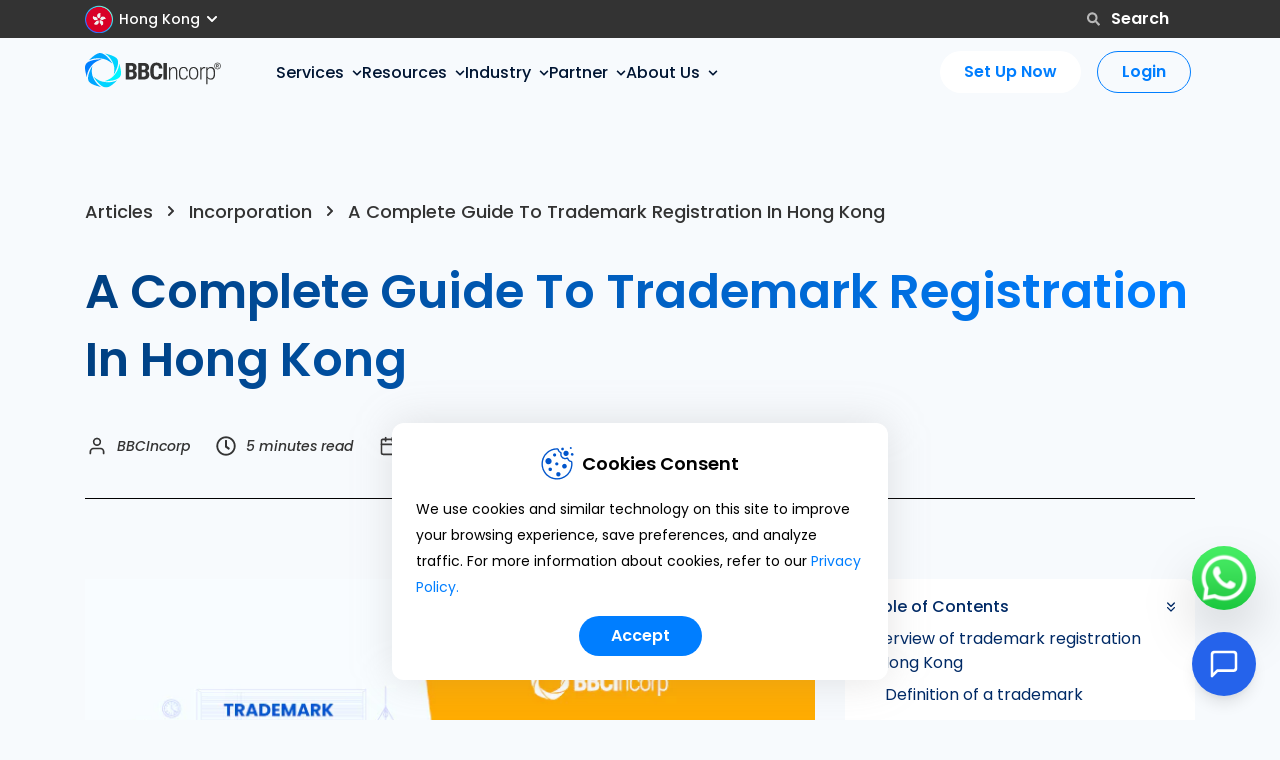

--- FILE ---
content_type: text/html
request_url: https://bbcincorp.com/hk/articles/trademark-registration-in-hong-kong
body_size: 29636
content:
<!DOCTYPE html><html lang="en-hk" prefix="og: http://ogp.me/ns#"><head><link rel="profile" href="https://gmpg.org/xfn/11"/><link rel="icon" href="/favicon.ico" type="image/x-icon"/><link rel="apple-touch-icon" sizes="180x180" href="/apple-touch-icon.png"/><link rel="apple-touch-icon" href="/apple-touch-icon-57x57.png"/><link rel="manifest" href="/site.webmanifest"/><link rel="mask-icon" href="/safari-pinned-tab.svg" color="#5bbad5"/><meta name="msapplication-TileColor" content="#da532c"/><meta name="theme-color" content="#ffffff"/><meta name="msapplication-TileImage" content="/favicon.ico"/><link rel="preload" href="/assets/fonts/regular.woff2" as="font" type="font/woff2" crossorigin=""/><link rel="preload" href="/assets/fonts/500.woff2" as="font" type="font/woff2" crossorigin=""/><link rel="preload" href="/assets/fonts/600.woff2" as="font" type="font/woff2" crossorigin=""/><link rel="preload" href="/assets/fonts/700.woff2" as="font" type="font/woff2" crossorigin=""/><meta charSet="UTF-8"/><meta name="viewport" content="width=device-width, initial-scale=1, shrink-to-fit=no"/><meta name="facebook-domain-verification" content="t6ecnryhghaszvxhpm0phfa9oy6vgv"/><title>A Complete Guide To Trademark Registration In Hong Kong | BBCIncorp Hong Kong</title><meta name="description" content="Trademark is a valuable asset to any business. Let’s learn what it is, why should register and how to apply for a trademark registration in Hong Kong."/><meta name="robots" content="follow, index, max-snippet:-1, max-video-preview:-1, max-image-preview:large"/><link rel="canonical" href="https://bbcincorp.com/hk/articles/trademark-registration-in-hong-kong"/><meta property="og:locale" content="en_US"/><meta property="og:type" content="article"/><meta property="og:title" content="A Complete Guide To Trademark Registration In Hong Kong | BBCIncorp Hong Kong"/><meta property="og:description" content="Trademark is a valuable asset to any business. Let’s learn what it is, why should register and how to apply for a trademark registration in Hong Kong."/><meta property="og:url" content="https://bbcincorp.com/hk/articles/trademark-registration-in-hong-kong"/><meta property="og:site_name" content="BBCIncorp Group"/><meta property="article:tag" content="content team"/><meta property="article:section" content="Incorporation"/><meta property="og:updated_time" content="2025-11-26T09:14:05+00:00"/><meta property="og:image" content="https://bbcincorp.com/wp-content/uploads/sites/2/2020/02/Hong-Kong-Trademark-Registration-1.jpg"/><meta property="og:image:secure_url" content="https://bbcincorp.com/wp-content/uploads/sites/2/2020/02/Hong-Kong-Trademark-Registration-1.jpg"/><meta property="og:image:width" content="750"/><meta property="og:image:height" content="422"/><meta property="og:image:alt" content="Hong Kong Trademark Registration"/><meta property="og:image:type" content="image/jpeg"/><meta name="twitter:card" content="summary_large_image"/><meta name="twitter:title" content="A Complete Guide To Trademark Registration In Hong Kong | BBCIncorp Hong Kong"/><meta name="twitter:description" content="Trademark is a valuable asset to any business. Let’s learn what it is, why should register and how to apply for a trademark registration in Hong Kong."/><meta name="twitter:image" content="https://bbcincorp.com/wp-content/uploads/sites/2/2020/02/Hong-Kong-Trademark-Registration-1.jpg"/><script type="application/ld+json" class="rank-math-schema-pro">{"@context":"https://schema.org","@graph":[{"@type":"Article","headline":"A Complete Guide To Trademark Registration In Hong Kong | BBCIncorp Hong Kong","url":"https://bbcincorp.com/hk/articles/trademark-registration-in-hong-kong","datePublished":"2020-02-28T08:30:08+00:00","dateModified":"2025-11-26T09:14:05+00:00","author":{"@type":"Person","@id":"https://bbcincorp.com/hk/articles/trademark-registration-in-hong-kong#author"},"publisher":{"@id":"https://bbcincorp.com/hk/#organization"},"description":"Trademark is a valuable asset to any business. Let\u2019s learn what it is, why should register and how to apply for a trademark registration in Hong Kong.","name":"A Complete Guide To Trademark Registration In Hong Kong | BBCIncorp Hong Kong","@id":"https://bbcincorp.com/hk/articles/trademark-registration-in-hong-kong#article","isPartOf":{"@id":"https://bbcincorp.com/hk/articles/trademark-registration-in-hong-kong#webpage"},"image":{"@id":"https://bbcincorp.com/wp-content/uploads/sites/2/2020/02/Hong-Kong-Trademark-Registration-1.jpg"},"inLanguage":"en-US","mainEntityOfPage":{"@id":"https://bbcincorp.com/hk/articles/trademark-registration-in-hong-kong#webpage"},"articleSection":"Articles, Incorporation"},{"@type":"Person","@id":"https://bbcincorp.com/author/bbcincorp-content-team#author","name":"BBCIncorp Content Team","url":"https://bbcincorp.com/author/bbcincorp-content-team","knowsAbout":[{"@type":"Specialty","name":"Company Incorporation","description":"Incorporation is the formation of a new corporation. The corporation may be a business, a nonprofit organization, sports club, or a local government of a new city or town","@id":"kg:/m/025jds","url":"https://en.wikipedia.org/wiki/Incorporation_(business)","sameAs":["https://www.wikidata.org/wiki/Q3178478","https://www.google.com/search?kgmid=/m/025jds"],"additionalType":"https://en.wikipedia.org/wiki/Company_formation"},{"@type":"Specialty","name":"Accounting","description":"Accounting, also known as accountancy, is the process of recording and processing information about economic entities, such as businesses and corporations.","@id":"kg:/m/0_jm","url":"https://en.wikipedia.org/wiki/Accounting","sameAs":["https://www.wikidata.org/wiki/Q4116214","https://www.google.com/search?kgmid=/m/0_jm"]},{"@type":"Specialty","name":"Corporate Services","description":"Corporate services or business services are activities which combine or consolidate certain enterprise-wide needed support services, provided based on specialized knowledge, best practices, and technology to serve internal (and sometimes external) customers and business partners. The term corporate services providers (CSPs) is also used.","@id":"kg:/m/03c8pfk","url":"https://en.wikipedia.org/wiki/Corporate_services","sameAs":["https://www.wikidata.org/wiki/Q5172491","https://www.google.com/search?kgmid=/m/03c8pfk"]},{"@type":"Specialty","name":"International Tax Planning","description":"International tax planning also known as international tax structures or expanded worldwide planning (EWP), is an element of international taxation created to implement directives from several tax authorities following the 2008 worldwide recession.","@id":"kg:/g/11ggs8nkpw","url":"https://en.wikipedia.org/wiki/International_tax_planning","sameAs":["https://www.wikidata.org/wiki/Q55614565","https://www.google.com/search?kgmid=/g/11ggs8nkpw"]}],"knowsLanguage":["English","Simplified Chinese","Traditional Chinese"]},{"@type":"WebSite","@id":"https://bbcincorp.com/hk/#website","url":"https://bbcincorp.com/hk","name":"BBCIncorp Group","publisher":{"@id":"https://bbcincorp.com/hk/#organization"},"inLanguage":"en-US"},{"@type":"ImageObject","@id":"https://bbcincorp.com/wp-content/uploads/sites/2/2020/02/Hong-Kong-Trademark-Registration-1.jpg","url":"https://bbcincorp.com/wp-content/uploads/sites/2/2020/02/Hong-Kong-Trademark-Registration-1.jpg","width":"750","height":"422","caption":"Hong Kong Trademark Registration","inLanguage":"en-US"},{"@type":"BreadcrumbList","@id":"https://bbcincorp.com/hk/articles/trademark-registration-in-hong-kong#breadcrumb","itemListElement":[{"@type":"ListItem","position":"1","item":{"@id":"https://bbcincorp.com/hk","name":"Home"}},{"@type":"ListItem","position":"2","item":{"@id":"https://bbcincorp.com/hk/articles","name":"Articles"}},{"@type":"ListItem","position":"3","item":{"@id":"https://bbcincorp.com/hk/articles/incorporation","name":"Incorporation"}},{"@type":"ListItem","position":"4","item":{"@id":"https://bbcincorp.com/hk/articles/trademark-registration-in-hong-kong","name":"A Complete Guide To Trademark Registration In Hong Kong"}}]}]}</script><link rel="alternate" href="https://bbcincorp.com/hk/articles/trademark-registration-in-hong-kong" hrefLang="en-hk"/><meta name="next-head-count" content="28"/><link rel="preload" href="/_next/static/css/f187e12bcace95a7.css" as="style"/><link rel="stylesheet" href="/_next/static/css/f187e12bcace95a7.css" data-n-g=""/><link rel="preload" href="/_next/static/css/3c101cd73ba0f862.css" as="style"/><link rel="stylesheet" href="/_next/static/css/3c101cd73ba0f862.css" data-n-p=""/><link rel="preload" href="/_next/static/css/5c005e3b067062e6.css" as="style"/><link rel="stylesheet" href="/_next/static/css/5c005e3b067062e6.css" data-n-p=""/><noscript data-n-css=""></noscript><script defer="" nomodule="" src="/_next/static/chunks/polyfills-5cd94c89d3acac5f.js"></script><script src="/_next/static/chunks/webpack-f34d8b4457754b25.js" defer=""></script><script src="/_next/static/chunks/framework-cc679fb9b1813f2f.js" defer=""></script><script src="/_next/static/chunks/main-929741bfcb887ef3.js" defer=""></script><script src="/_next/static/chunks/pages/_app-456b856ce1fe5d3c.js" defer=""></script><script src="/_next/static/chunks/4406-86f0f81ac553a2e9.js" defer=""></script><script src="/_next/static/chunks/7536-443145d6fa8c89ca.js" defer=""></script><script src="/_next/static/chunks/2241-44a2b2dbc0ae3857.js" defer=""></script><script src="/_next/static/chunks/9068-9b9c31d466ca8544.js" defer=""></script><script src="/_next/static/chunks/6440-6a3b4e8b8459afd1.js" defer=""></script><script src="/_next/static/chunks/5935-f11d223d79ed63de.js" defer=""></script><script src="/_next/static/chunks/2622-7b91da8bf1d2d539.js" defer=""></script><script src="/_next/static/chunks/7633-483d7807535c215a.js" defer=""></script><script src="/_next/static/chunks/3670-fc82ebfc9d40897e.js" defer=""></script><script src="/_next/static/chunks/6974-5a5921e5655833f1.js" defer=""></script><script src="/_next/static/chunks/5016-a0c1a52f3a11e188.js" defer=""></script><script src="/_next/static/chunks/2314-35c0a671c2d19949.js" defer=""></script><script src="/_next/static/chunks/8898-83b22e251c3f8a0a.js" defer=""></script><script src="/_next/static/chunks/8043-df02c6726d3edb8a.js" defer=""></script><script src="/_next/static/chunks/976-dda52107814453ba.js" defer=""></script><script src="/_next/static/chunks/pages/hk/articles/%5B...slug%5D-0c9fbdec169f7ec7.js" defer=""></script><script src="/_next/static/rYwomcrfJ3R4CCS1eHRDp/_buildManifest.js" defer=""></script><script src="/_next/static/rYwomcrfJ3R4CCS1eHRDp/_ssgManifest.js" defer=""></script><script src="/_next/static/rYwomcrfJ3R4CCS1eHRDp/_middlewareManifest.js" defer=""></script></head><body class="box-border bg-bbc-main text-bbc-gray font-poppins"><noscript><iframe src="https://www.googletagmanager.com/ns.html?id=GTM-55ZGTZV" height="0" width="0" style="display:none;visibility:hidden"></iframe></noscript><div id="__next" data-reactroot=""><div><div class="bg-bbc-main"><header id="header-01" class="fixed left-0 top-0  z-50 w-full"><div class="hidden lg:block"><div class="bg-bbc-gray"><div class="container"><div class="row"><div class="col-12 flex items-center  justify-between" style="height:38px"><div><div class="relative"><div role="button" id="headlessui-listbox-button-undefined" aria-haspopup="true" aria-expanded="false"><div class="flex items-center Index_listButton__jRuNV"><div class="h-7 w-7 flex-shrink-0"><img src="/assets/images/layout/flat-hk-layout.png" width="52" height="53" class="h-full w-full" alt="Hong Kong"/></div><p class="ml-1.5 flex-1 whitespace-nowrap text-sm font-medium leading-6 text-white">Hong Kong</p><div class="rotate-0 ml-1.5 text-xs transition-all duration-150 ease-linear"><svg stroke="currentColor" fill="currentColor" stroke-width="0" viewBox="0 0 448 512" class="text-bbc-white" height="1em" width="1em" xmlns="http://www.w3.org/2000/svg"><path d="M207.029 381.476L12.686 187.132c-9.373-9.373-9.373-24.569 0-33.941l22.667-22.667c9.357-9.357 24.522-9.375 33.901-.04L224 284.505l154.745-154.021c9.379-9.335 24.544-9.317 33.901.04l22.667 22.667c9.373 9.373 9.373 24.569 0 33.941L240.971 381.476c-9.373 9.372-24.569 9.372-33.942 0z"></path></svg></div></div></div></div></div><div class="relative flex w-full items-center justify-center" style="height:38px"><div class="absolute w-full"><div class="inline-flex w-full items-center justify-end"><button class="leading-[26px] transition-all duration-200 disabled:select-none disabled:bg-bbc-neutral-700 disabled:hover:bg-bbc-neutral-700 inline-flex justify-center items-center font-semibold bg-bbc-brand-500 hover:bg-bbc-brand-600 rounded-full px-6 py-2 text-white border-0 border-none bg-transparent hover:bg-transparent text-bbc-neutral-600 font-normal outline-none" data-id="btn-base"><svg stroke="currentColor" fill="currentColor" stroke-width="0" viewBox="0 0 512 512" class="mr-2 font-semibold text-bbc-neutral-600" height="18" width="18" xmlns="http://www.w3.org/2000/svg"><path d="M505 442.7L405.3 343c-4.5-4.5-10.6-7-17-7H372c27.6-35.3 44-79.7 44-128C416 93.1 322.9 0 208 0S0 93.1 0 208s93.1 208 208 208c48.3 0 92.7-16.4 128-44v16.3c0 6.4 2.5 12.5 7 17l99.7 99.7c9.4 9.4 24.6 9.4 33.9 0l28.3-28.3c9.4-9.4 9.4-24.6.1-34zM208 336c-70.7 0-128-57.2-128-128 0-70.7 57.2-128 128-128 70.7 0 128 57.2 128 128 0 70.7-57.2 128-128 128z"></path></svg><span class="block w-full text-base">Search</span></button></div></div></div></div></div></div></div></div><nav id="default-navbar-01" class="fixed z-50 hidden h-auto w-full text-bbc-black  lg:block" style="top:38px"><div id="default-navbar-panel-01" class="flex items-center bg-transparent py-3 duration-150 ease-linear  text-sm xl:text-base" style="height:66px"><div class="container"><div class=" row items-center "><div class="flex h-11 items-center lg:col-auto xl:col-2"><a href="/hk" class="block h-9 cursor-pointer" style="width:136px"><div class="block"><img loading="eager" decoding="async" src="/assets/images/layout/logo_black-hk-layout.svg" alt="logo" width="139" height="37" class="h-full w-full"/></div></a></div><div class="mt-1 flex-1 xl:col-7 lg:px-4"><ul class="flex justify-start lg:gap-4 xl:gap-10 text-bbc-brand-900"><li class="text-hover-transform-x flex cursor-pointer items-center justify-center  hover:text-bbc-primary " title="Services"><span class="select-none font-medium lg:mr-1 xl:mr-2 ">Services</span><div class="  rotate-0   transition-all duration-150 ease-linear"><svg stroke="currentColor" fill="currentColor" stroke-width="0" viewBox="0 0 448 512" height="10" width="10" xmlns="http://www.w3.org/2000/svg"><path d="M207.029 381.476L12.686 187.132c-9.373-9.373-9.373-24.569 0-33.941l22.667-22.667c9.357-9.357 24.522-9.375 33.901-.04L224 284.505l154.745-154.021c9.379-9.335 24.544-9.317 33.901.04l22.667 22.667c9.373 9.373 9.373 24.569 0 33.941L240.971 381.476c-9.373 9.372-24.569 9.372-33.942 0z"></path></svg></div></li><li class="text-hover-transform-x flex cursor-pointer items-center justify-center hover:text-bbc-primary " title="Resources"><span class=" mr-2 select-none font-medium ">Resources</span><div class="rotate-0  text-xs transition-all duration-150 ease-linear"><svg stroke="currentColor" fill="currentColor" stroke-width="0" viewBox="0 0 448 512" height="10" width="10" xmlns="http://www.w3.org/2000/svg"><path d="M207.029 381.476L12.686 187.132c-9.373-9.373-9.373-24.569 0-33.941l22.667-22.667c9.357-9.357 24.522-9.375 33.901-.04L224 284.505l154.745-154.021c9.379-9.335 24.544-9.317 33.901.04l22.667 22.667c9.373 9.373 9.373 24.569 0 33.941L240.971 381.476c-9.373 9.372-24.569 9.372-33.942 0z"></path></svg></div></li><li class="text-hover-transform-x flex cursor-pointer items-center justify-center  hover:text-bbc-primary " title="Industry"><span class=" mr-2 select-none font-medium ">Industry</span><div class="rotate-0  text-xs transition-all duration-150 ease-linear"><svg stroke="currentColor" fill="currentColor" stroke-width="0" viewBox="0 0 448 512" height="10" width="10" xmlns="http://www.w3.org/2000/svg"><path d="M207.029 381.476L12.686 187.132c-9.373-9.373-9.373-24.569 0-33.941l22.667-22.667c9.357-9.357 24.522-9.375 33.901-.04L224 284.505l154.745-154.021c9.379-9.335 24.544-9.317 33.901.04l22.667 22.667c9.373 9.373 9.373 24.569 0 33.941L240.971 381.476c-9.373 9.372-24.569 9.372-33.942 0z"></path></svg></div></li><li class="text-hover-transform-x flex cursor-pointer items-center justify-center hover:text-bbc-primary"><span class=" select-none font-medium lg:mr-1 xl:mr-2 ">Partner</span><div class="rotate-0  text-xs transition-all duration-150 ease-linear"> <svg stroke="currentColor" fill="currentColor" stroke-width="0" viewBox="0 0 448 512" height="10" width="10" xmlns="http://www.w3.org/2000/svg"><path d="M207.029 381.476L12.686 187.132c-9.373-9.373-9.373-24.569 0-33.941l22.667-22.667c9.357-9.357 24.522-9.375 33.901-.04L224 284.505l154.745-154.021c9.379-9.335 24.544-9.317 33.901.04l22.667 22.667c9.373 9.373 9.373 24.569 0 33.941L240.971 381.476c-9.373 9.372-24.569 9.372-33.942 0z"></path></svg></div></li><li class="text-hover-transform-x flex cursor-pointer items-center justify-center hover:text-bbc-primary" title="About Us"><span class=" select-none font-medium lg:mr-1 xl:mr-2 ">About Us</span><div class="rotate-0  text-xs transition-all duration-150 ease-linear"> <svg stroke="currentColor" fill="currentColor" stroke-width="0" viewBox="0 0 448 512" height="10" width="10" xmlns="http://www.w3.org/2000/svg"><path d="M207.029 381.476L12.686 187.132c-9.373-9.373-9.373-24.569 0-33.941l22.667-22.667c9.357-9.357 24.522-9.375 33.901-.04L224 284.505l154.745-154.021c9.379-9.335 24.544-9.317 33.901.04l22.667 22.667c9.373 9.373 9.373 24.569 0 33.941L240.971 381.476c-9.373 9.372-24.569 9.372-33.942 0z"></path></svg></div></li></ul></div><div class="self-end lg:col-auto xl:col-3"><div class="flex items-center"><a href="/onboarding/register" class="inline-block  rounded-full  px-6 py-2 font-semibold transition-all  lg:mr-3 xl:mr-4 bg-bbc-white text-bbc-primary hover:bg-bbc-brand-600 hover:text-bbc-white ">Set Up Now</a><a href="https://dashboard.bbcincorp.com/auth/login" class=" rounded-full  border bg-transparent px-6 py-[7px] font-semibold transition-all hover:border-bbc-secondary-100  hover:bg-bbc-secondary-100 hover:text-bbc-white border-bbc-primary  text-bbc-primary ">Login</a></div></div></div></div></div><div id="menu-01" class="hidden"><div class="container"><div hidden="" style="display:none"><div class="    hidden"><div class="row"><div class="shadowMenu  col-10 m-auto  mt-5  justify-between rounded-[10px] bg-bbc-white py-[30px] pr-0 "><div class="scrollMegaMenu pr-4"><div class="col  pt-4 first:pt-0 last:pb-0"><div class=" max-w-[100%] overflow-x-hidden cursor-pointer"><div class="group"><a rel="dofollow" href="/hk/company-incorporation" data-id="link-router"><div class="flex"><div class="inline-block"><img loading="lazy" decoding="async" src="/assets/images/layout/services1-layout.svg" alt="Company Incorporation" width="36" height="36" class="mr-4"/></div><div class="border-b border-bbc-silver w-full pb-4 "><div class="flex items-center "><h4 class="inline-block pb-1 pt-1 text-lg  font-semibold uppercase tracking-[0.25px] text-bbc-brand-800  group-hover:text-bbc-primary group-hover:transition-all group-hover:duration-75 group-hover:ease-linear ">Company Incorporation</h4><div class="hidden group-hover:block "><svg stroke="currentColor" fill="none" stroke-width="0" viewBox="0 0 24 24" class=" ml-2 text-bbc-primary  transition-all duration-75 ease-linear" height="16" width="16" xmlns="http://www.w3.org/2000/svg"><path stroke-linecap="round" stroke-linejoin="round" stroke-width="2" d="M13 5l7 7-7 7M5 5l7 7-7 7"></path></svg></div></div><p class="text-sm tracking-[0.25px]  text-bbc-neutral-800 group-hover:text-bbc-black xl:text-base">Register your business with digital first-solutions and industry expertise</p></div></div></a></div></div></div><div class="col  pt-4 first:pt-0 last:pb-0"><div class=" max-w-[100%] overflow-x-hidden cursor-pointer"><div class="group"><a rel="dofollow" href="/hk/open-bank-account" data-id="link-router"><div class="flex"><div class="inline-block"><img loading="lazy" decoding="async" src="/assets/images/layout/services2-layout.svg" alt="Open Bank Account" width="36" height="36" class="mr-4"/></div><div class="border-b border-bbc-silver w-full pb-4 "><div class="flex items-center "><h4 class="inline-block pb-1 pt-1 text-lg  font-semibold uppercase tracking-[0.25px] text-bbc-brand-800  group-hover:text-bbc-primary group-hover:transition-all group-hover:duration-75 group-hover:ease-linear ">Open Bank Account</h4><div class="hidden group-hover:block "><svg stroke="currentColor" fill="none" stroke-width="0" viewBox="0 0 24 24" class=" ml-2 text-bbc-primary  transition-all duration-75 ease-linear" height="16" width="16" xmlns="http://www.w3.org/2000/svg"><path stroke-linecap="round" stroke-linejoin="round" stroke-width="2" d="M13 5l7 7-7 7M5 5l7 7-7 7"></path></svg></div></div><p class="text-sm tracking-[0.25px]  text-bbc-neutral-800 group-hover:text-bbc-black xl:text-base">We can help connect your business with local banks and other digital-based alternatives</p></div></div></a></div></div></div><div class="col  pt-4 first:pt-0 last:pb-0"><div class=" max-w-[100%] overflow-x-hidden cursor-pointer"><div class="group"><a rel="dofollow" href="/hk/accounting-and-auditing" data-id="link-router"><div class="flex"><div class="inline-block"><img loading="lazy" decoding="async" src="/assets/images/layout/services3-layout.svg" alt="Accounting, Auditing &amp; Tax Filing" width="36" height="36" class="mr-4"/></div><div class="border-b border-bbc-silver w-full pb-4 "><div class="flex items-center "><h4 class="inline-block pb-1 pt-1 text-lg  font-semibold uppercase tracking-[0.25px] text-bbc-brand-800  group-hover:text-bbc-primary group-hover:transition-all group-hover:duration-75 group-hover:ease-linear ">Accounting, Auditing &amp; Tax Filing</h4><div class="hidden group-hover:block "><svg stroke="currentColor" fill="none" stroke-width="0" viewBox="0 0 24 24" class=" ml-2 text-bbc-primary  transition-all duration-75 ease-linear" height="16" width="16" xmlns="http://www.w3.org/2000/svg"><path stroke-linecap="round" stroke-linejoin="round" stroke-width="2" d="M13 5l7 7-7 7M5 5l7 7-7 7"></path></svg></div></div><p class="text-sm tracking-[0.25px]  text-bbc-neutral-800 group-hover:text-bbc-black xl:text-base">Fulfill annual reporting requirements with outsourced accounting and auditing activities</p></div></div></a></div></div></div><div class="col  pt-4 first:pt-0 last:pb-0"><div class=" max-w-[100%] overflow-x-hidden cursor-pointer"><div class="group"><a rel="dofollow" href="/hk/company-secretary" data-id="link-router"><div class="flex"><div class="inline-block"><img loading="lazy" decoding="async" src="/assets/images/layout/services4-layout.svg" alt="Company Secretary" width="36" height="36" class="mr-4"/></div><div class="border-b border-bbc-silver w-full pb-4 "><div class="flex items-center "><h4 class="inline-block pb-1 pt-1 text-lg  font-semibold uppercase tracking-[0.25px] text-bbc-brand-800  group-hover:text-bbc-primary group-hover:transition-all group-hover:duration-75 group-hover:ease-linear ">Company Secretary</h4><div class="hidden group-hover:block "><svg stroke="currentColor" fill="none" stroke-width="0" viewBox="0 0 24 24" class=" ml-2 text-bbc-primary  transition-all duration-75 ease-linear" height="16" width="16" xmlns="http://www.w3.org/2000/svg"><path stroke-linecap="round" stroke-linejoin="round" stroke-width="2" d="M13 5l7 7-7 7M5 5l7 7-7 7"></path></svg></div></div><p class="text-sm tracking-[0.25px]  text-bbc-neutral-800 group-hover:text-bbc-black xl:text-base">Integrated entity management services; we organize and manage your compliance obligations</p></div></div></a></div></div></div><div class="col  pt-4 first:pt-0 last:pb-0"><div class=" max-w-[100%] overflow-x-hidden cursor-pointer"><div class="group"><a rel="dofollow" href="/hk/merchant-account-consulting" data-id="link-router"><div class="flex"><div class="inline-block"><img loading="lazy" decoding="async" src="/assets/icons/headset.svg" alt="Merchant Account Consulting" width="36" height="36" class="mr-4"/></div><div class="border-b border-bbc-silver w-full pb-4 "><div class="flex items-center "><h4 class="inline-block pb-1 pt-1 text-lg  font-semibold uppercase tracking-[0.25px] text-bbc-brand-800  group-hover:text-bbc-primary group-hover:transition-all group-hover:duration-75 group-hover:ease-linear ">Merchant Account Consulting</h4><div class="hidden group-hover:block "><svg stroke="currentColor" fill="none" stroke-width="0" viewBox="0 0 24 24" class=" ml-2 text-bbc-primary  transition-all duration-75 ease-linear" height="16" width="16" xmlns="http://www.w3.org/2000/svg"><path stroke-linecap="round" stroke-linejoin="round" stroke-width="2" d="M13 5l7 7-7 7M5 5l7 7-7 7"></path></svg></div></div><p class="text-sm tracking-[0.25px]  text-bbc-neutral-800 group-hover:text-bbc-black xl:text-base">Reach more customers and convert more sales with your own merchant account</p></div></div></a></div></div></div><div class="col  pt-4 first:pt-0 last:pb-0"><div class=" max-w-[100%] overflow-x-hidden cursor-pointer"><div class="group"><a rel="dofollow" href="/hk/ecommerce-solutions" data-id="link-router"><div class="flex"><div class="inline-block"><img loading="lazy" decoding="async" src="/assets/icons/e-commerce-solutions.svg" alt="E-COMMERCE SOLUTIONS" width="36" height="36" class="mr-4"/></div><div class=""><div class="flex items-center "><h4 class="inline-block pb-1 pt-1 text-lg  font-semibold uppercase tracking-[0.25px] text-bbc-brand-800  group-hover:text-bbc-primary group-hover:transition-all group-hover:duration-75 group-hover:ease-linear ">E-COMMERCE SOLUTIONS</h4><div class="hidden group-hover:block "><svg stroke="currentColor" fill="none" stroke-width="0" viewBox="0 0 24 24" class=" ml-2 text-bbc-primary  transition-all duration-75 ease-linear" height="16" width="16" xmlns="http://www.w3.org/2000/svg"><path stroke-linecap="round" stroke-linejoin="round" stroke-width="2" d="M13 5l7 7-7 7M5 5l7 7-7 7"></path></svg></div></div><p class="text-sm tracking-[0.25px]  text-bbc-neutral-800 group-hover:text-bbc-black xl:text-base">Unlock new markets with e-commerce solutions tailored for global enterprises</p></div></div></a></div></div></div></div></div></div></div></div><div hidden="" style="display:none"><div class="   hidden  grid place-content-center"><div class="shadowMenu  mt-5 grid w-fit max-w-screen-md grid-cols-2 divide-x-2 divide-bbc-silver rounded-[10px] bg-white py-6"><div class=" group px-6"><div class="mb-4 w-9 h-9 grid place-content-center col-start-2"><img loading="lazy" decoding="async" src="/assets/icons/chat-info.svg" alt="About US"/></div><a href="/hk/about-us" data-id="link-router"><p class="mb-2 text-lg font-semibold uppercase text-bbc-brand-800 transition-all duration-100 ease-linear group-hover:text-bbc-primary">About US<svg stroke="currentColor" fill="none" stroke-width="0" viewBox="0 0 24 24" class="mb-1 ml-2 hidden text-bbc-primary group-hover:inline-block" height="16" width="16" xmlns="http://www.w3.org/2000/svg"><path stroke-linecap="round" stroke-linejoin="round" stroke-width="2" d="M13 5l7 7-7 7M5 5l7 7-7 7"></path></svg></p><div class="text-bbc-neutral-700">Learn about our vision, values, achievement and more</div></a></div><div class=" group px-6"><div class="mb-4 w-9 h-9 grid place-content-center col-start-2"><img loading="lazy" decoding="async" src="/assets/icons/global-expansion.svg" alt="International Expansion"/></div><a href="/hk/international-expansion" data-id="link-router"><p class="mb-2 text-lg font-semibold uppercase text-bbc-brand-800 transition-all duration-100 ease-linear group-hover:text-bbc-primary">International Expansion<svg stroke="currentColor" fill="none" stroke-width="0" viewBox="0 0 24 24" class="mb-1 ml-2 hidden text-bbc-primary group-hover:inline-block" height="16" width="16" xmlns="http://www.w3.org/2000/svg"><path stroke-linecap="round" stroke-linejoin="round" stroke-width="2" d="M13 5l7 7-7 7M5 5l7 7-7 7"></path></svg></p><div class="text-bbc-neutral-700">Opportunities await in Asia. Expand your horizons today</div></a></div><div class=" group px-6 col-start-2 pt-6"><div class="mb-4 w-9 h-9 grid place-content-center col-start-2"><img loading="lazy" decoding="async" src="/assets/icons/enterprise.svg" alt="Enterprise Accountant"/></div><a href="/hk/enterprise-accountant" data-id="link-router"><p class="mb-2 text-lg font-semibold uppercase text-bbc-brand-800 transition-all duration-100 ease-linear group-hover:text-bbc-primary">Enterprise Accountant<svg stroke="currentColor" fill="none" stroke-width="0" viewBox="0 0 24 24" class="mb-1 ml-2 hidden text-bbc-primary group-hover:inline-block" height="16" width="16" xmlns="http://www.w3.org/2000/svg"><path stroke-linecap="round" stroke-linejoin="round" stroke-width="2" d="M13 5l7 7-7 7M5 5l7 7-7 7"></path></svg></p><div class="text-bbc-neutral-700">Expert Accounting. Orbit your obligations with ease.</div></a></div></div></div></div><div hidden="" style="display:none"><div class="   hidden  grid place-content-center"><div class="shadowMenu mt-5 grid w-fit grid-cols-2 divide-x-2 divide-bbc-silver rounded-[10px] bg-white py-6 lg:w-[640px]"><div class=" group px-6"><div class="mb-4 w-9 h-9 grid place-content-center "><img loading="lazy" decoding="async" src="/assets/icons/become-our-partner.svg" alt="Become our partner"/></div><a href="/hk/become-our-partner" data-id="link-router"><p class="mb-2 text-lg font-semibold uppercase text-bbc-brand-800 transition-all duration-100 ease-linear group-hover:text-bbc-primary">Become our partner<svg stroke="currentColor" fill="none" stroke-width="0" viewBox="0 0 24 24" class="mb-1 ml-2 hidden text-bbc-primary group-hover:inline-block" height="16" width="16" xmlns="http://www.w3.org/2000/svg"><path stroke-linecap="round" stroke-linejoin="round" stroke-width="2" d="M13 5l7 7-7 7M5 5l7 7-7 7"></path></svg></p><div class="text-bbc-neutral-700"></div></a></div><div class=" group px-6"><div class="mb-4 w-9 h-9 grid place-content-center "><img loading="lazy" decoding="async" src="/assets/icons/solutions-partner.svg" alt="Solutions partner"/></div><a href="/hk/solutions-partner" data-id="link-router"><p class="mb-2 text-lg font-semibold uppercase text-bbc-brand-800 transition-all duration-100 ease-linear group-hover:text-bbc-primary">Solutions partner<svg stroke="currentColor" fill="none" stroke-width="0" viewBox="0 0 24 24" class="mb-1 ml-2 hidden text-bbc-primary group-hover:inline-block" height="16" width="16" xmlns="http://www.w3.org/2000/svg"><path stroke-linecap="round" stroke-linejoin="round" stroke-width="2" d="M13 5l7 7-7 7M5 5l7 7-7 7"></path></svg></p><div class="text-bbc-neutral-700"></div></a></div></div></div></div><div hidden="" style="display:none"><div class="   hidden"><div class="shadowMenu scrollMegaMenu mt-5 rounded-xl bg-bbc-white px-4 py-6"><div class="grid grid-cols-2 gap-x-[30px]"><div class="group border-r border-[#B5B5C3] py-4 px-6"><a rel="dofollow" href="/hk/resources-hub" class="group" data-id="link-router"><p class="mb-2 text-xl font-semibold uppercase text-bbc-brand-800 transition-all duration-200 group-hover:text-bbc-primary">Resource hub</p><p>Sometimes a small piece of advice can change your life. We&#x27;re all about sharing that life-changing advice to businesses and entrepreneurs around the world.</p><div class=" mt-4 flex w-fit items-center"><p class="font-medium text-bbc-primary group-hover:text-bbc-brand-800 group-hover:transition-all group-hover:duration-75 group-hover:ease-linear">Learn more</p><svg stroke="currentColor" fill="currentColor" stroke-width="0" viewBox="0 0 448 512" class="ml-2 text-bbc-primary transition-all duration-75  ease-linear group-hover:text-bbc-brand-800" height="16" width="16" xmlns="http://www.w3.org/2000/svg"><path d="M190.5 66.9l22.2-22.2c9.4-9.4 24.6-9.4 33.9 0L441 239c9.4 9.4 9.4 24.6 0 33.9L246.6 467.3c-9.4 9.4-24.6 9.4-33.9 0l-22.2-22.2c-9.5-9.5-9.3-25 .4-34.3L311.4 296H24c-13.3 0-24-10.7-24-24v-32c0-13.3 10.7-24 24-24h287.4L190.9 101.2c-9.8-9.3-10-24.8-.4-34.3z"></path></svg></div></a></div><div class="grid grid-cols-2 gap-x-[30px]"><a href="/hk/articles" class="group border-b border-[#B5B5C3] pb-6" data-id="link-router"><div class="mb-2 flex items-center"><div class="inline-block"><img loading="lazy" decoding="async" src="/assets/images/layout/resources1-layout.svg" alt="resources-items" width="36" height="36"/></div><span class="ml-2 text-base font-semibold text-bbc-brand-800 group-hover:text-bbc-primary">Articles</span><div class="hidden group-hover:block "><svg stroke="currentColor" fill="none" stroke-width="0" viewBox="0 0 24 24" class="ml-1 text-bbc-primary transition-all duration-75 ease-linear" height="16" width="16" xmlns="http://www.w3.org/2000/svg"><path stroke-linecap="round" stroke-linejoin="round" stroke-width="2" d="M13 5l7 7-7 7M5 5l7 7-7 7"></path></svg></div></div><p class="text-base leading-[26px] text-bbc-neutral-800">Make informed decisions with news and insights</p></a><a href="/hk/news" class="group border-b border-[#B5B5C3] pb-6" data-id="link-router"><div class="mb-2 flex items-center"><div class="inline-block"><img loading="lazy" decoding="async" src="/assets/images/layout/resources2-layout.svg" alt="resources-items" width="36" height="36"/></div><span class="ml-2 text-base font-semibold text-bbc-brand-800 group-hover:text-bbc-primary">News</span><div class="hidden group-hover:block "><svg stroke="currentColor" fill="none" stroke-width="0" viewBox="0 0 24 24" class="ml-1 text-bbc-primary transition-all duration-75 ease-linear" height="16" width="16" xmlns="http://www.w3.org/2000/svg"><path stroke-linecap="round" stroke-linejoin="round" stroke-width="2" d="M13 5l7 7-7 7M5 5l7 7-7 7"></path></svg></div></div><p class="text-base leading-[26px] text-bbc-neutral-800">Catch up on the latest business news and updates</p></a><a href="/hk/resources-hub#guides" class="group pt-6" data-id="link-router"><div class="mb-2 flex items-center"><div class="inline-block"><img loading="lazy" decoding="async" src="/assets/images/layout/resources4-layout.svg" alt="resources-items" width="36" height="36"/></div><span class="ml-2 text-base font-semibold text-bbc-brand-800 group-hover:text-bbc-primary">Guide</span><div class="hidden group-hover:block "><svg stroke="currentColor" fill="none" stroke-width="0" viewBox="0 0 24 24" class="ml-1 text-bbc-primary transition-all duration-75 ease-linear" height="16" width="16" xmlns="http://www.w3.org/2000/svg"><path stroke-linecap="round" stroke-linejoin="round" stroke-width="2" d="M13 5l7 7-7 7M5 5l7 7-7 7"></path></svg></div></div><p class="text-base leading-[26px] text-bbc-neutral-800">Access insightful resources on company formation</p></a><a href="/hk/resources-hub#tools" class="group pt-6" data-id="link-router"><div class="mb-2 flex items-center"><div class="inline-block"><img loading="lazy" decoding="async" src="/assets/images/layout/resources-tools-layout.svg" alt="resources-items" width="36" height="36"/></div><span class="ml-2 text-base font-semibold text-bbc-brand-800 group-hover:text-bbc-primary">Tools</span><div class="hidden group-hover:block "><svg stroke="currentColor" fill="none" stroke-width="0" viewBox="0 0 24 24" class="ml-1 text-bbc-primary transition-all duration-75 ease-linear" height="16" width="16" xmlns="http://www.w3.org/2000/svg"><path stroke-linecap="round" stroke-linejoin="round" stroke-width="2" d="M13 5l7 7-7 7M5 5l7 7-7 7"></path></svg></div></div><p class="text-base leading-[26px] text-bbc-neutral-800">Innovative tools designed to simplify your tasks</p></a></div></div></div></div></div><div hidden="" style="display:none"><div class="   hidden"><div class="shadowMenu mt-5 rounded-xl bg-bbc-white p-[30px]"><div class="grid grid-cols-3 gap-x-6"><div class="group border-r border-[#B5B5C3] pr-6"><p class="mb-2 text-xl font-semibold uppercase text-bbc-brand-800 transition-all duration-200">Business Industries &amp; Professions</p><p>Unlock the ideal industry-focused services for your business needs.</p></div><div class="col-span-2 grid grid-cols-3 gap-y-[32px]"><a href="/hk/company-incorporation/ecommerce" class="group flex items-center" data-id="link-router"><div class="flex items-center"><div class="flex h-9 w-9 min-w-9 items-center justify-center rounded-full bg-[#F4F9FF]"><div class="inline-block"><img loading="lazy" decoding="async" src="/assets/icons/ecommerce.svg" alt="resources-items" width="22" height="22"/></div></div><span class="ml-2 text-base font-semibold text-bbc-brand-800 group-hover:text-bbc-primary">E-commerce</span><div class="hidden group-hover:block"><svg stroke="currentColor" fill="none" stroke-width="0" viewBox="0 0 24 24" class="ml-1 text-bbc-primary transition-all duration-75 ease-linear" height="16" width="16" xmlns="http://www.w3.org/2000/svg"><path stroke-linecap="round" stroke-linejoin="round" stroke-width="2" d="M13 5l7 7-7 7M5 5l7 7-7 7"></path></svg></div></div></a><a href="/hk/company-incorporation/healthcare" class="group flex items-center" data-id="link-router"><div class="flex items-center"><div class="flex h-9 w-9 min-w-9 items-center justify-center rounded-full bg-[#F4F9FF]"><div class="inline-block"><img loading="lazy" decoding="async" src="/assets/icons/healthcare.svg" alt="resources-items" width="22" height="22"/></div></div><span class="ml-2 text-base font-semibold text-bbc-brand-800 group-hover:text-bbc-primary">Healthcare</span><div class="hidden group-hover:block"><svg stroke="currentColor" fill="none" stroke-width="0" viewBox="0 0 24 24" class="ml-1 text-bbc-primary transition-all duration-75 ease-linear" height="16" width="16" xmlns="http://www.w3.org/2000/svg"><path stroke-linecap="round" stroke-linejoin="round" stroke-width="2" d="M13 5l7 7-7 7M5 5l7 7-7 7"></path></svg></div></div></a><a href="/hk/company-incorporation/cosmetics" class="group flex items-center" data-id="link-router"><div class="flex items-center"><div class="flex h-9 w-9 min-w-9 items-center justify-center rounded-full bg-[#F4F9FF]"><div class="inline-block"><img loading="lazy" decoding="async" src="/assets/icons/user-headset.svg" alt="resources-items" width="22" height="22"/></div></div><span class="ml-2 text-base font-semibold text-bbc-brand-800 group-hover:text-bbc-primary">Cosmetics &<br class='hidden lg:block'/> Personal Care</span><div class="hidden group-hover:block"><svg stroke="currentColor" fill="none" stroke-width="0" viewBox="0 0 24 24" class="ml-1 text-bbc-primary transition-all duration-75 ease-linear" height="16" width="16" xmlns="http://www.w3.org/2000/svg"><path stroke-linecap="round" stroke-linejoin="round" stroke-width="2" d="M13 5l7 7-7 7M5 5l7 7-7 7"></path></svg></div></div></a><a href="/hk/company-incorporation/retail" class="group flex items-center" data-id="link-router"><div class="flex items-center"><div class="flex h-9 w-9 min-w-9 items-center justify-center rounded-full bg-[#F4F9FF]"><div class="inline-block"><img loading="lazy" decoding="async" src="/assets/icons/two-bags.svg" alt="resources-items" width="22" height="22"/></div></div><span class="ml-2 text-base font-semibold text-bbc-brand-800 group-hover:text-bbc-primary">Retail</span><div class="hidden group-hover:block"><svg stroke="currentColor" fill="none" stroke-width="0" viewBox="0 0 24 24" class="ml-1 text-bbc-primary transition-all duration-75 ease-linear" height="16" width="16" xmlns="http://www.w3.org/2000/svg"><path stroke-linecap="round" stroke-linejoin="round" stroke-width="2" d="M13 5l7 7-7 7M5 5l7 7-7 7"></path></svg></div></div></a><a href="/hk/company-incorporation/technology" class="group flex items-center" data-id="link-router"><div class="flex items-center"><div class="flex h-9 w-9 min-w-9 items-center justify-center rounded-full bg-[#F4F9FF]"><div class="inline-block"><img loading="lazy" decoding="async" src="/assets/icons/maintenance.svg" alt="resources-items" width="22" height="22"/></div></div><span class="ml-2 text-base font-semibold text-bbc-brand-800 group-hover:text-bbc-primary">Technology</span><div class="hidden group-hover:block"><svg stroke="currentColor" fill="none" stroke-width="0" viewBox="0 0 24 24" class="ml-1 text-bbc-primary transition-all duration-75 ease-linear" height="16" width="16" xmlns="http://www.w3.org/2000/svg"><path stroke-linecap="round" stroke-linejoin="round" stroke-width="2" d="M13 5l7 7-7 7M5 5l7 7-7 7"></path></svg></div></div></a><a href="/hk/company-incorporation/travel" class="group flex items-center" data-id="link-router"><div class="flex items-center"><div class="flex h-9 w-9 min-w-9 items-center justify-center rounded-full bg-[#F4F9FF]"><div class="inline-block"><img loading="lazy" decoding="async" src="/assets/icons/plane.svg" alt="resources-items" width="22" height="22"/></div></div><span class="ml-2 text-base font-semibold text-bbc-brand-800 group-hover:text-bbc-primary">Travel & Hospitality</span><div class="hidden group-hover:block"><svg stroke="currentColor" fill="none" stroke-width="0" viewBox="0 0 24 24" class="ml-1 text-bbc-primary transition-all duration-75 ease-linear" height="16" width="16" xmlns="http://www.w3.org/2000/svg"><path stroke-linecap="round" stroke-linejoin="round" stroke-width="2" d="M13 5l7 7-7 7M5 5l7 7-7 7"></path></svg></div></div></a><a href="/hk/company-incorporation/finance" class="group flex items-center" data-id="link-router"><div class="flex items-center"><div class="flex h-9 w-9 min-w-9 items-center justify-center rounded-full bg-[#F4F9FF]"><div class="inline-block"><img loading="lazy" decoding="async" src="/assets/icons/column-chart.svg" alt="resources-items" width="22" height="22"/></div></div><span class="ml-2 text-base font-semibold text-bbc-brand-800 group-hover:text-bbc-primary">Finances</span><div class="hidden group-hover:block"><svg stroke="currentColor" fill="none" stroke-width="0" viewBox="0 0 24 24" class="ml-1 text-bbc-primary transition-all duration-75 ease-linear" height="16" width="16" xmlns="http://www.w3.org/2000/svg"><path stroke-linecap="round" stroke-linejoin="round" stroke-width="2" d="M13 5l7 7-7 7M5 5l7 7-7 7"></path></svg></div></div></a><a href="/hk/company-incorporation/education" class="group flex items-center" data-id="link-router"><div class="flex items-center"><div class="flex h-9 w-9 min-w-9 items-center justify-center rounded-full bg-[#F4F9FF]"><div class="inline-block"><img loading="lazy" decoding="async" src="/assets/icons/education.svg" alt="resources-items" width="22" height="22"/></div></div><span class="ml-2 text-base font-semibold text-bbc-brand-800 group-hover:text-bbc-primary">Education</span><div class="hidden group-hover:block"><svg stroke="currentColor" fill="none" stroke-width="0" viewBox="0 0 24 24" class="ml-1 text-bbc-primary transition-all duration-75 ease-linear" height="16" width="16" xmlns="http://www.w3.org/2000/svg"><path stroke-linecap="round" stroke-linejoin="round" stroke-width="2" d="M13 5l7 7-7 7M5 5l7 7-7 7"></path></svg></div></div></a><a href="/hk/company-incorporation/trading" class="group flex items-center" data-id="link-router"><div class="flex items-center"><div class="flex h-9 w-9 min-w-9 items-center justify-center rounded-full bg-[#F4F9FF]"><div class="inline-block"><img loading="lazy" decoding="async" src="/assets/icons/hand-money.svg" alt="resources-items" width="22" height="22"/></div></div><span class="ml-2 text-base font-semibold text-bbc-brand-800 group-hover:text-bbc-primary">Trading</span><div class="hidden group-hover:block"><svg stroke="currentColor" fill="none" stroke-width="0" viewBox="0 0 24 24" class="ml-1 text-bbc-primary transition-all duration-75 ease-linear" height="16" width="16" xmlns="http://www.w3.org/2000/svg"><path stroke-linecap="round" stroke-linejoin="round" stroke-width="2" d="M13 5l7 7-7 7M5 5l7 7-7 7"></path></svg></div></div></a></div></div></div></div></div></div></div></nav><nav class="shadowMenu fixed left-0 top-0 z-50 block   w-full overflow-y-auto overflow-x-hidden bg-white p-0  text-bbc-black lg:hidden" style="max-height:90%"><div class="container"><div class="relative"><div class="flex  items-center justify-between  py-4"><a href="/hk" class="block h-9  cursor-pointer" data-id="link-router" style="width:136px"><div class="inline-block"><img loading="eager" decoding="async" src="/assets/images/layout/logo_black-hk-layout.svg" alt="logo" width="136" height="37" class="logo webpexpress-processed"/></div></a><button class="flex h-7 cursor-pointer flex-col justify-around border-0 bg-transparent p-0 outline-none focus:outline-none"><span style="transform-origin:1px" class="block h-0.5 w-7 rounded-sm bg-bbc-brand-800 "></span><span style="transform-origin:1px" class="block h-0.5 w-7 rounded-sm  bg-bbc-brand-800 "></span><span style="transform-origin:1px" class="block h-0.5 w-7 rounded-sm bg-bbc-brand-800  "></span></button></div></div></div></nav></header><main><div id="indicator" class="Index_indicator__7QrvS"><div class="h-1 origin-left scale-0 bg-bbc-brand-500 opacity-100" style="transform:scale(100, 1)"></div></div><section id="banner"><div class="container"><div class="pt-28  lg:pt-[198px]"><div data-id="breadcrumb" class="mb-6 lg:mb-8"><div class="text-center lg:text-left"><div class="inline"><a href="/hk/articles" class="text-sm lg:text-lg font-medium capitalize hover:text-bbc-secondary-100 " data-id="link-router">Articles</a></div><div class="inline"><span class="mx-3 align-top"><svg stroke="currentColor" fill="currentColor" stroke-width="0" viewBox="0 0 320 512" class="inline text-xs" height="1em" width="1em" xmlns="http://www.w3.org/2000/svg"><path d="M285.476 272.971L91.132 467.314c-9.373 9.373-24.569 9.373-33.941 0l-22.667-22.667c-9.357-9.357-9.375-24.522-.04-33.901L188.505 256 34.484 101.255c-9.335-9.379-9.317-24.544.04-33.901l22.667-22.667c9.373-9.373 24.569-9.373 33.941 0L285.475 239.03c9.373 9.372 9.373 24.568.001 33.941z"></path></svg></span><a href="/hk/articles/incorporation" class="text-sm lg:text-lg font-medium capitalize hover:text-bbc-secondary-100 " data-id="link-router">Incorporation</a></div><div class="inline"><span class="mx-3 align-top"><svg stroke="currentColor" fill="currentColor" stroke-width="0" viewBox="0 0 320 512" class="inline text-xs" height="1em" width="1em" xmlns="http://www.w3.org/2000/svg"><path d="M285.476 272.971L91.132 467.314c-9.373 9.373-24.569 9.373-33.941 0l-22.667-22.667c-9.357-9.357-9.375-24.522-.04-33.901L188.505 256 34.484 101.255c-9.335-9.379-9.317-24.544.04-33.901l22.667-22.667c9.373-9.373 24.569-9.373 33.941 0L285.475 239.03c9.373 9.372 9.373 24.568.001 33.941z"></path></svg></span><span class="text-sm lg:text-lg font-medium capitalize ">A Complete Guide To Trademark Registration In Hong Kong</span></div></div></div><h1 data-id="title-cpn" class=" banner-title-default-color banner-default-title mb-6 lg:mb-10">A Complete Guide To Trademark Registration In Hong Kong</h1><div class=" min-h-[64px] border-black text-center text-sm lg:flex lg:border-b lg:pb-10 lg:text-left "><div class=" mr-6  inline-flex items-center"><svg stroke="currentColor" fill="none" stroke-width="2" viewBox="0 0 24 24" stroke-linecap="round" stroke-linejoin="round" class="mr-2 p-0.5" height="24" width="24" xmlns="http://www.w3.org/2000/svg"><path d="M20 21v-2a4 4 0 0 0-4-4H8a4 4 0 0 0-4 4v2"></path><circle cx="12" cy="7" r="4"></circle></svg><i class="font-medium"><a href="/author/bbcincorp-content-team">BBCIncorp</a></i></div><div class="mr-6 hidden items-center lg:inline-flex"><svg stroke="currentColor" fill="currentColor" stroke-width="0" viewBox="0 0 512 512" class="mr-2 p-0.5" height="24" width="24" xmlns="http://www.w3.org/2000/svg"><path d="M256 8C119 8 8 119 8 256s111 248 248 248 248-111 248-248S393 8 256 8zm0 448c-110.5 0-200-89.5-200-200S145.5 56 256 56s200 89.5 200 200-89.5 200-200 200zm61.8-104.4l-84.9-61.7c-3.1-2.3-4.9-5.9-4.9-9.7V116c0-6.6 5.4-12 12-12h32c6.6 0 12 5.4 12 12v141.7l66.8 48.6c5.4 3.9 6.5 11.4 2.6 16.8L334.6 349c-3.9 5.3-11.4 6.5-16.8 2.6z"></path></svg> <i class="font-medium">5<!-- --> <!-- -->minutes read</i></div><div class="inline-flex items-center lg:mr-6"><svg stroke="currentColor" fill="none" stroke-width="2" viewBox="0 0 24 24" stroke-linecap="round" stroke-linejoin="round" class="mr-2 p-0.5" height="24" width="24" xmlns="http://www.w3.org/2000/svg"><rect x="3" y="4" width="18" height="18" rx="2" ry="2"></rect><line x1="16" y1="2" x2="16" y2="6"></line><line x1="8" y1="2" x2="8" y2="6"></line><line x1="3" y1="10" x2="21" y2="10"></line></svg><i class="font-medium">Feb 28, 2020</i></div><div class="mt-2 items-center text-center font-medium lg:mt-0 lg:flex lg:text-left">Last Updated on<!-- --> <!-- -->Nov 26, 2025</div></div></div></div></section><section><div class="container"><div class="row"><div class="lg:col-8" id="post-content"><div class="hidden md:block w-full h-auto mb-10"><picture><source type="image/webp" srcSet="https://bbcincorp.com/wp-content/uploads/sites/2/2020/02/Hong-Kong-Trademark-Registration-1.jpg.webp 750w, https://bbcincorp.com/wp-content/uploads/sites/2/2020/02/Hong-Kong-Trademark-Registration-1-425x239.jpg.webp 425w, https://bbcincorp.com/wp-content/uploads/sites/2/2020/02/Hong-Kong-Trademark-Registration-1-375x211.jpg.webp 375w" sizes="(max-width: 750px) 100vw, 750px" class=" w-full "/><img class=" w-full " loading="null" decoding="async" src="https://bbcincorp.com/wp-content/uploads/sites/2/2020/02/Hong-Kong-Trademark-Registration-1.jpg" srcSet="https://bbcincorp.com/wp-content/uploads/sites/2/2020/02/Hong-Kong-Trademark-Registration-1.jpg 750w, https://bbcincorp.com/wp-content/uploads/sites/2/2020/02/Hong-Kong-Trademark-Registration-1-425x239.jpg 425w, https://bbcincorp.com/wp-content/uploads/sites/2/2020/02/Hong-Kong-Trademark-Registration-1-375x211.jpg 375w" sizes="(max-width: 750px) 100vw, 750px" width="750" height="422" alt="Hong Kong Trademark Registration" title="Hong Kong Trademark Registration"/></picture></div><div class="top-32 mb-10 text-bbc-brand-800 lg:sticky lg:mb-0 "><div class="Index_toc__wPljj group rounded-xl  px-4 hover:cursor-pointer lg:bg-white lg:py-2"><span class="flex items-center justify-between py-2 font-medium group-hover:text-bbc-brand-500">Table of Contents<svg stroke="currentColor" fill="none" stroke-width="2" viewBox="0 0 24 24" stroke-linecap="round" stroke-linejoin="round" class="float-right hidden align-middle lg:inline-block " height="1em" width="1em" xmlns="http://www.w3.org/2000/svg"><polyline points="7 13 12 18 17 13"></polyline><polyline points="7 6 12 11 17 6"></polyline></svg></span><div id="toc-desktop" class="Index_tocDesk__skWGr hidden overflow-hidden scroll-smooth pr-8 transition-all duration-300 lg:block"><div class=""><ul id="toc-list-table" class="pl-0"><li class=""><a href="#overview-of-trademark-registration-in-hong-kong" class="block w-fit mb-2 hover:text-bbc-brand-600">Overview of trademark registration in Hong Kong</a><ul id="toc-list-table" class="pl-6 mb-4"><li class=""><a href="#definition-of-a-trademark" class="block w-fit mb-2 hover:text-bbc-brand-600">Definition of a trademark</a></li><li class=""><a href="#duration-of-a-trademark" class="block w-fit mb-2 hover:text-bbc-brand-600">Duration of a trademark</a></li><li class=""><a href="#registered-vs-unregistered-trademark" class="block w-fit mb-2 hover:text-bbc-brand-600">Registered vs unregistered trademark</a></li><li class=""><a href="#criteria-for-an-appropriate-trademark" class="block w-fit mb-2 hover:text-bbc-brand-600">Criteria for an appropriate trademark</a></li></ul></li><li class=""><a href="#reasons-why-trademark-registration-is-necessary" class="block w-fit mb-4 hover:text-bbc-brand-600">Reasons why trademark registration is necessary</a></li><li class=""><a href="#how-to-register-a-trademark-in-hong-kong" class="block w-fit mb-2 hover:text-bbc-brand-600">How to register a trademark in Hong Kong</a><ul id="toc-list-table" class="pl-6 mb-4"><li class=""><a href="#before-you-apply" class="block w-fit mb-2 hover:text-bbc-brand-600">Before you apply</a></li><li class=""><a href="#from-the-application-to-the-registration-process" class="block w-fit mb-2 hover:text-bbc-brand-600">From the application to the registration process</a></li></ul></li><li class=""><a href="#conclusion" class="block w-fit mb-4 hover:text-bbc-brand-600">Conclusion</a></li></ul></div></div><div class="block lg:hidden"><div class=""><ul id="toc-list-table" class="pl-0"><li class=""><a href="#overview-of-trademark-registration-in-hong-kong" class="block w-fit mb-2 hover:text-bbc-brand-600">Overview of trademark registration in Hong Kong</a><ul id="toc-list-table" class="pl-6 mb-4"><li class=""><a href="#definition-of-a-trademark" class="block w-fit mb-2 hover:text-bbc-brand-600">Definition of a trademark</a></li><li class=""><a href="#duration-of-a-trademark" class="block w-fit mb-2 hover:text-bbc-brand-600">Duration of a trademark</a></li><li class=""><a href="#registered-vs-unregistered-trademark" class="block w-fit mb-2 hover:text-bbc-brand-600">Registered vs unregistered trademark</a></li><li class=""><a href="#criteria-for-an-appropriate-trademark" class="block w-fit mb-2 hover:text-bbc-brand-600">Criteria for an appropriate trademark</a></li></ul></li><li class=""><a href="#reasons-why-trademark-registration-is-necessary" class="block w-fit mb-4 hover:text-bbc-brand-600">Reasons why trademark registration is necessary</a></li><li class=""><a href="#how-to-register-a-trademark-in-hong-kong" class="block w-fit mb-2 hover:text-bbc-brand-600">How to register a trademark in Hong Kong</a><ul id="toc-list-table" class="pl-6 mb-4"><li class=""><a href="#before-you-apply" class="block w-fit mb-2 hover:text-bbc-brand-600">Before you apply</a></li><li class=""><a href="#from-the-application-to-the-registration-process" class="block w-fit mb-2 hover:text-bbc-brand-600">From the application to the registration process</a></li></ul></li><li class=""><a href="#conclusion" class="block w-fit mb-4 hover:text-bbc-brand-600">Conclusion</a></li></ul></div></div></div></div><div class="Index_postsContent__WTYz0"><p>After <strong><a href="https://bbcincorp.com/hk/company-incorporation" target="_blank" rel="noopener">setting up a company in Hong Kong</a></strong>, trademark registration is highly recommended if you wish to add protection to the name of your newly formed business.</p> <p>This article would help you comprehend a step-by-step guide to trademark registration in Hong Kong!</p> <h2 id="overview-of-trademark-registration-in-hong-kong">Overview of trademark registration in Hong Kong</h2> <h3 id="definition-of-a-trademark">Definition of a trademark</h3> <p>A trademark is typically any sign, letter, word, phrase, design, indication, character, numeral, smell, color, sound, or any combination of these. Trademark is considered a valuable business asset as it helps corporations:</p> <ul> <li>To identify your company’s goods and services</li> <li>To distinguish your company’s goods and services from those of other competitors</li> </ul> <p>By and large, you can see a trademark on a product, a package, a voucher, a label,  or on company buildings.</p> <p>Trademark registration in Hong Kong typically costs HK$2,000 plus HK$1,000 for each additional class of goods or services.</p> <h3 id="duration-of-a-trademark">Duration of a trademark</h3> <p>In accordance with the <a href="https://www.elegislation.gov.hk/checkconfig/checkClientConfig.jsp?applicationId=RA001" target="_blank" rel="nofollow noopener noreferrer">Hong Kong Trade Marks Ordinance Cap.559 (section 49)</a>, the duration for a registered trademark in Hong Kong is a 10 years.</p> <p>It is worth noting that you are subject to paying a trademark renewal fee every 10 years if you wish to maintain your trademark. Your registered trademark goes into effect from the original date you filed your application.</p> <h3 id="registered-vs-unregistered-trademark">Registered vs unregistered trademark</h3> <p>In fact, a registered trademark in Hong Kong is a property right. It is the result of successfully registering the trademark under the Hong Kong Trade Marks Ordinance. The Hong Kong trademark registration fee is listed on the Intellectual Property Department’s website.</p> <p>It appears to be popular that the ® symbol is to indicate that your trademark is registered, while the unregistered trademark is often appended to the ™ symbol.</p> <p>Note that the ® symbol cannot be used for an unregistered trademark, otherwise it is deemed a criminal offense.</p> <h3 id="criteria-for-an-appropriate-trademark">Criteria for an appropriate trademark</h3> <p>There are certain criteria in choosing a trademark that every business in Hong Kong should be well perceived:</p> <ul> <li>A trademark is not the same thing as a business name;</li> <li>A trademark must not be confusingly identical or similar to another person’s registered trademark, business name, company name, or domain name;</li> <li>A trademark is more likely to be rejected for registration if it is a person’s family name, a descriptive sign of products and services, or includes a general term without distinctive character.</li> </ul>  <h2 id="reasons-why-trademark-registration-is-necessary">Reasons why trademark registration is necessary</h2> <p>Trademark registration is important, as it is well attached to your rights of being protected. A registered trademark is of vital significance in proving that you are the owner of the mark, and that you are entitled to exclusive rights of using the trademark for goods/services.</p> <p><strong><a href="https://bbcincorp.com/hk/articles/how-to-start-e-commerce-business-in-hong-kong" target="_blank" rel="noopener">Starting an eCommerce business</a></strong> is a typical example of how trademark registration is vital. They have to access worldwide and scale up very fast, it is quite common to see that hundreds of eCommerce sellers/firms need to face the headache of brand value and recognition infringement to protect their products and services locally and globally.</p> <p>In addition, if there is any infringement of your registered trademark in the absence of your consent – i.e., use your trademark or use a name which is similar or the same as your trademark in the similar or same goods or services, then you can pursue legal action against this trademark infringement.</p> <section class="ebook-shortcode ebook-single mb-6" id="ebook-shortcode">
      <div class="container-ebook-single p-8 bg-first">
        <div class="ebook-single_content row">
          <div class="ebook-single_info lg:col">
            <p class="free-ebook">Free ebook</p>
            <p class="content-header">
              Everything you need to start business in Hong Kong
            </p>
            <p class="content-body">Find out in a matter of minutes.</p>

            <div class="wrap-button hidden lg:block">
              <button data-type-shortcode="ebook_hk" class="ebook-single_btn onclickGetEbook btn button shortcode_download_form" id="internal-link" data-id="ebook-shortcode">
                Download Now
              </button>
            </div>
          </div>
          <div class="ebook-single_image_hk ">
            <img src="https://bbcincorp.com/wp-content/uploads/sites/2/2025/02/ebook-hongkong.png" alt=" Everything you need to start business in Hong Kong" width="277" height="208" class="alignnone size-full"/>
          </div>

          <div class="wrap-button block text-center lg:hidden">
            <button data-type-shortcode="ebook_hk" class="ebook-single_btn onclickGetEbook btn-download btn button shortcode_download_form" id="internal-link" data-id="ebook-shortcode">
              Download Now
            </button>
          </div>
        </div>
      </div>
    </section> <h2 id="how-to-register-a-trademark-in-hong-kong">How to register a trademark in Hong Kong</h2> <h3 id="before-you-apply">Before you apply</h3> <p>It should be noted that the application for trademark registration in this country can be made online or filed physically with the Registrar of Trade Marks.</p> <p>Typically, an application to register a trademark in Hong Kong will include:</p> <ul> <li>An application form for trademark registration;</li> <li>Personal details of the applicant, such as the name and address;</li> <li>Specifications of the goods or services in respect of which it is sought to register the trademark;</li> <li>A clear presentation of the trademark proposed;</li> <li>Additional documents can be requested by the rules.</li> </ul> <p>The applicants are advised to conduct a careful trademark search to check whether the trademark is already registered at the Registrar or in the prior application by others.</p> <p>Make sure the trademark that has been chosen to apply meets specific requirements as complied with the Trade Marks Ordinance. Also, the applicants must notice to file the application in one of the official languages.</p> <h3 id="from-the-application-to-the-registration-process">From the application to the registration process</h3> <p>Hong Kong trademark registration is not so complicated. You can take a look at the following steps as we summarized below:</p> <ul> <li><span style="background-color:transparent">After you have filed the application with the Registrar, they will then examine its compliance with the Ordinance.</span></li> <li><span style="background-color:transparent">Once your application formalities meet all requirements and there are no objections to the trademark, it will be published in the Hong Kong Intellectual Property Journal. Note that it normally will take you a minimum of 6 months from the date your application is received, to the step of registration.</span></li> <li><span style="background-color:transparent">The next step is to see whether anyone wants to oppose your trademark or not.</span></li> <li><span style="background-color:transparent">If there is no opposition, or the opposite result is concluded in favor of your trademark, then the Registrar of Trade Marks will issue a certificate of registration for your trademark.</span></li> </ul> <p><b>* In case of objection to the trademark:</b></p> <p>In case the mark objection occurs (as the proposed trademark is to be confused with another trademark for example), the applicants then are granted a course of 6 months to satisfy all the requirements for registration. It is also possible to ask for an extension of 3 months under specific circumstances.</p> <p>In addition to an endeavor to tackle the objection by fulfilling all criteria, the applicants can also take into account options like seeking an alternative trademark, or calling for a hearing.</p> <p><b>* In case of opposition to the trademark</b></p> <p>Before reaching a trademark registration, opposition to the trademark by a third party can take place. It means that someone has reviewed your trademark in the Intellectual Property Journal and found something confusingly with his/her trademark. Consequently, they decide to deliver an opposition notice to the Registrar.</p> <p>In this case, there are two options for you – the applicant:</p> <ul> <li>Withdraw your application (in this case, you are required to pay the other party’s costs); OR</li> <li>File a counterstatement as your response</li> </ul> <p>Both sides will then need to prepare evidence to prevail in the hearing office.</p> <p>You can always seek assistance from local experts who have experience in this field if you find this process difficult to navigate on your own. By registering a <strong><a href="https://bbcincorp.com/hk/articles/power-of-attorney-hong-kong#what-is-the-power-of-attorney" target="_blank" rel="noopener">Power of Attorney</a></strong>, your business can delegate powers to an agent so they can apply on your behalf.</p> <div class="mce-cta"><div class="mce-cta-container"><div class="mce-cta-content"><p></p>
<article class="text-token-text-primary w-full focus:outline-none [--shadow-height:45px] has-data-writing-block:pointer-events-none has-data-writing-block:-mt-(--shadow-height) has-data-writing-block:pt-(--shadow-height) [&amp;:has([data-writing-block])&gt;*]:pointer-events-auto scroll-mt-[calc(var(--header-height)+min(200px,max(70px,20svh)))]" dir="auto" data-turn-id="c3d9ae94-1013-4a44-915b-791913172441" data-testid="conversation-turn-194" data-scroll-anchor="true" data-turn="assistant">
<div class="text-base my-auto mx-auto pb-10 [--thread-content-margin:--spacing(4)] thread-sm:[--thread-content-margin:--spacing(6)] thread-lg:[--thread-content-margin:--spacing(16)] px-(--thread-content-margin)">
<div class="[--thread-content-max-width:40rem] thread-lg:[--thread-content-max-width:48rem] mx-auto max-w-(--thread-content-max-width) flex-1 group/turn-messages focus-visible:outline-hidden relative flex w-full min-w-0 flex-col agent-turn">
<div class="flex max-w-full flex-col grow">
<div class="min-h-8 text-message relative flex w-full flex-col items-end gap-2 text-start break-words whitespace-normal [.text-message+&amp;]:mt-1" dir="auto" data-message-author-role="assistant" data-message-id="2f081e74-01ff-4ffe-9219-dd4fa8baa89b" data-message-model-slug="gpt-5-1-thinking">
<div class="flex w-full flex-col gap-1 empty:hidden first:pt-[1px]">
<div class="markdown prose dark:prose-invert w-full break-words light markdown-new-styling">
<p data-start="181" data-end="317" data-is-last-node="">Explore <a href="https://bbcincorp.com/hk/articles/hong-kong-intellectual-property-law" target="_blank" rel="noopener"><strong data-start="189" data-end="218">intellectual property law</strong></a> to understand how to protect your trademarks, patents, and creative assets as your business grows.</p>
<p></p></div>
<p></p></div>
<p></p></div>
<p></p></div>
<p></p></div>
<p></p></div>
</article>
<p>
</p></div></div></div> <h2 id="conclusion">Conclusion</h2> <p>It is crystal clear that trademark registration is essential for those <a href="https://bbcincorp.com/hk/articles/tips-running-your-trading-business-in-hong-kong" target="_blank" rel="noopener">operating trading businesses</a>, eCommerce companies, and any business with the need of making profits. Although trademark registration in Hong Kong is not mandatory, it is highly recommended for a company to have its registered trademark.</p> <p>The whole process from its application to registration is not too complicated; however, it fairly takes time. It is advised that the Hong Kong trademark registration application should be arranged as a sine qua non of your business plan.</p> <p>Should you have any questions regarding trademark registration in Hong Kong as well as other services of setting up a company in Hong Kong, do not hesitate to drop us a chat message or send an email via <a href="mailto:service@bbcincorp.com" target="_blank" rel="noopener"><b>service@bbcincorp.com</b></a>!</p><div class="mt-10 italic"><p style="font-size:13px;line-height:20px"><span class="font-semibold">Disclaimer: </span>While BBCIncorp strives to make the information on this website as timely and accurate as possible, the information itself is for reference purposes only. You should not substitute the information provided in this article for competent legal advice. Feel free to contact BBCIncorp’s customer services for advice on your specific cases.</p></div><span class="mb-4 block pt-2  block ">Share this article</span><div id="social" class="sticky  flex items-end lg:items-start "><button style="background-color:#1877f2;width:30px;height:30px" class="mb-0 mr-2 rounded-full p-0 hover:brightness-110 lg:mb-2"><svg stroke="currentColor" fill="currentColor" stroke-width="0" viewBox="0 0 320 512" width="1em" height="1em" color="#fff" class="m-auto" style="color:#fff" xmlns="http://www.w3.org/2000/svg"><path d="M279.14 288l14.22-92.66h-88.91v-60.13c0-25.35 12.42-50.06 52.24-50.06h40.42V6.26S260.43 0 225.36 0c-73.22 0-121.08 44.38-121.08 124.72v70.62H22.89V288h81.39v224h100.17V288z"></path></svg></button><button style="background-color:#000;width:30px;height:30px" class="mb-0 mr-2 rounded-full p-0 hover:brightness-110 lg:mb-2"><svg stroke="currentColor" fill="currentColor" stroke-width="0" viewBox="0 0 15.64 16" width="1em" height="1em" color="#fff" class="m-auto" style="color:#fff" xmlns="http://www.w3.org/2000/svg"><path d="M14.69,14.37,9.46,6.76l-.6-.87L5.12.45,4.81,0H.2L1.32,1.63l5,7.24.59.86,4,5.82.31.45h4.61ZM11.76,15,7.6,8.91,7,8.05,2.18,1H4.26l3.9,5.67.59.86L13.84,15Z" transform="translate(-0.18 0)"></path><polygon points="6.83 8.05 7.42 8.91 6.72 9.73 1.33 16 0 16 6.12 8.87 6.83 8.05"></polygon><polygon points="15.08 0 9.27 6.76 8.57 7.57 7.98 6.71 8.68 5.9 12.62 1.32 13.75 0 15.08 0"></polygon></svg></button><button style="background-color:#0077b5;width:30px;height:30px" class="mb-0 mr-2 rounded-full p-0 hover:brightness-110 lg:mb-2"><svg stroke="currentColor" fill="currentColor" stroke-width="0" viewBox="0 0 448 512" width="1em" height="1em" color="#fff" class="m-auto" style="color:#fff" xmlns="http://www.w3.org/2000/svg"><path d="M100.28 448H7.4V148.9h92.88zM53.79 108.1C24.09 108.1 0 83.5 0 53.8a53.79 53.79 0 0 1 107.58 0c0 29.7-24.1 54.3-53.79 54.3zM447.9 448h-92.68V302.4c0-34.7-.7-79.2-48.29-79.2-48.29 0-55.69 37.7-55.69 76.7V448h-92.78V148.9h89.08v40.8h1.3c12.4-23.5 42.69-48.3 87.88-48.3 94 0 111.28 61.9 111.28 142.3V448z"></path></svg></button></div></div></div><div class="hidden lg:col-4 lg:block"><div class="top-32 mb-10 text-bbc-brand-800 lg:sticky lg:mb-0 "><div class="Index_toc__wPljj group rounded-xl  px-4 hover:cursor-pointer lg:bg-white lg:py-2"><span class="flex items-center justify-between py-2 font-medium group-hover:text-bbc-brand-500">Table of Contents<svg stroke="currentColor" fill="none" stroke-width="2" viewBox="0 0 24 24" stroke-linecap="round" stroke-linejoin="round" class="float-right hidden align-middle lg:inline-block " height="1em" width="1em" xmlns="http://www.w3.org/2000/svg"><polyline points="7 13 12 18 17 13"></polyline><polyline points="7 6 12 11 17 6"></polyline></svg></span><div id="toc-desktop" class="Index_tocDesk__skWGr hidden overflow-hidden scroll-smooth pr-8 transition-all duration-300 lg:block"><div class=""><ul id="toc-list-table" class="pl-0"><li class=""><a href="#overview-of-trademark-registration-in-hong-kong" class="block w-fit mb-2 hover:text-bbc-brand-600">Overview of trademark registration in Hong Kong</a><ul id="toc-list-table" class="pl-6 mb-4"><li class=""><a href="#definition-of-a-trademark" class="block w-fit mb-2 hover:text-bbc-brand-600">Definition of a trademark</a></li><li class=""><a href="#duration-of-a-trademark" class="block w-fit mb-2 hover:text-bbc-brand-600">Duration of a trademark</a></li><li class=""><a href="#registered-vs-unregistered-trademark" class="block w-fit mb-2 hover:text-bbc-brand-600">Registered vs unregistered trademark</a></li><li class=""><a href="#criteria-for-an-appropriate-trademark" class="block w-fit mb-2 hover:text-bbc-brand-600">Criteria for an appropriate trademark</a></li></ul></li><li class=""><a href="#reasons-why-trademark-registration-is-necessary" class="block w-fit mb-4 hover:text-bbc-brand-600">Reasons why trademark registration is necessary</a></li><li class=""><a href="#how-to-register-a-trademark-in-hong-kong" class="block w-fit mb-2 hover:text-bbc-brand-600">How to register a trademark in Hong Kong</a><ul id="toc-list-table" class="pl-6 mb-4"><li class=""><a href="#before-you-apply" class="block w-fit mb-2 hover:text-bbc-brand-600">Before you apply</a></li><li class=""><a href="#from-the-application-to-the-registration-process" class="block w-fit mb-2 hover:text-bbc-brand-600">From the application to the registration process</a></li></ul></li><li class=""><a href="#conclusion" class="block w-fit mb-4 hover:text-bbc-brand-600">Conclusion</a></li></ul></div></div><div class="block lg:hidden"><div class=""><ul id="toc-list-table" class="pl-0"><li class=""><a href="#overview-of-trademark-registration-in-hong-kong" class="block w-fit mb-2 hover:text-bbc-brand-600">Overview of trademark registration in Hong Kong</a><ul id="toc-list-table" class="pl-6 mb-4"><li class=""><a href="#definition-of-a-trademark" class="block w-fit mb-2 hover:text-bbc-brand-600">Definition of a trademark</a></li><li class=""><a href="#duration-of-a-trademark" class="block w-fit mb-2 hover:text-bbc-brand-600">Duration of a trademark</a></li><li class=""><a href="#registered-vs-unregistered-trademark" class="block w-fit mb-2 hover:text-bbc-brand-600">Registered vs unregistered trademark</a></li><li class=""><a href="#criteria-for-an-appropriate-trademark" class="block w-fit mb-2 hover:text-bbc-brand-600">Criteria for an appropriate trademark</a></li></ul></li><li class=""><a href="#reasons-why-trademark-registration-is-necessary" class="block w-fit mb-4 hover:text-bbc-brand-600">Reasons why trademark registration is necessary</a></li><li class=""><a href="#how-to-register-a-trademark-in-hong-kong" class="block w-fit mb-2 hover:text-bbc-brand-600">How to register a trademark in Hong Kong</a><ul id="toc-list-table" class="pl-6 mb-4"><li class=""><a href="#before-you-apply" class="block w-fit mb-2 hover:text-bbc-brand-600">Before you apply</a></li><li class=""><a href="#from-the-application-to-the-registration-process" class="block w-fit mb-2 hover:text-bbc-brand-600">From the application to the registration process</a></li></ul></li><li class=""><a href="#conclusion" class="block w-fit mb-4 hover:text-bbc-brand-600">Conclusion</a></li></ul></div></div></div></div></div></div></div></section><section class="mb-10 lg:mb-20"><div class="container"><h2 data-id="title-cpn" class="capitalize m-auto mb-10 w-2/3 pb-0 text-center text-bbc-brand-800 title-h2">Industry News &amp; Insights</h2><div class="lazyload-wrapper "><div class="lazyload-placeholder"></div></div></div></section><section><div class="container"><div class="bg-bbc-gradient-3 rounded-[20px] py-12 px-6" style="box-shadow:0px 4px 16px rgba(37, 37, 37, 0.25)"><div class="mx-auto max-w-[880px]"><h2 data-id="title-cpn" class="capitalize mb-6 text-center text-bbc-30px font-semibold capitalize text-white lg:text-bbc-40px"><span class="mb-6 text-center text-bbc-30px font-semibold capitalize text-white lg:text-bbc-40px">Get helpful tips and info from our newsletter!</span></h2><p class="mx-auto  mb-6  text-center text-white" style="max-width:450px">Stay in the know and be empowered with our strategic how-tos, resources, and guidelines.</p><form class="mx-auto flex flex-col text-center" style="max-width:450px"><input type="email" name="email" placeholder="Email" class="w-full border border-bbc-neutral-600 py-2 px-4 text-bbc-gray" autoComplete="off" style="border-radius:49px"/><span class="inline-block pt-2 text-sm text-red-500"></span><div class="invisible h-0 w-0"></div><button class="leading-[26px] transition-all duration-200 disabled:select-none disabled:bg-bbc-neutral-700 disabled:hover:bg-bbc-neutral-700 inline-block  font-semibold bg-bbc-brand-500 hover:bg-bbc-brand-600 rounded-full px-6 py-2 text-white border-0 relative mt-3 mx-auto w-full lg:w-auto" data-id="btn-base" type="submit" style="min-width:170px"><span>Subscribe</span></button></form></div></div></div></section><span class="hidden lg:col-8"></span><span class="hidden lg:col-5"></span><span class="hidden lg:col-4"></span><span class="hidden lg:col-6"></span><span class="hidden lg:col-7"></span><span class="hidden lg:col sm:justify-start"></span></main><div id="footer-01" class="footer relative z-20"><div class="w-full"><picture><source type="image/webp" srcSet="/assets/optimize-images/footer-layout-1920x204.webp" media="(min-width: 768px)"/><source type="image/webp" srcSet="/assets/optimize-images/footer-layout-768x82.webp" media="(min-width: 375px) and (max-width: 767px)"/><source type="image/webp" srcSet="/assets/optimize-images/footer-layout-375x40.webp" media="(min-width: 0px) and (max-width: 374px)"/><img loading="lazy" decoding="async" src="/assets/images/layout/footer-layout.png" alt="bg footer" width="1920" height="204" class=" -mb-0.5 h-full w-full object-cover object-center"/></picture></div><div class="w-full bg-bbc-brand-900 pt-8"><div class="container"><div class="row justify-between pb-8"><div class="col-12 lg:col-6 "><div class="flex flex-col gap-1 pb-6"><div class="flex justify-between"><div class="inline-block"><img loading="lazy" decoding="async" src="/assets/images/layout/logo_white-hk-layout.svg" alt="logo" width="138" height="39"/></div><div class="row items-center justify-between lg:justify-start lg:hidden"><div><div class="flex items-center"><div class="mr-2 "><a href="https://twitter.com/bbcincorp" target="_blank" rel="nofollow noreferrer" class="flex items-center justify-center rounded  bg-bbc-white" style="width:34px;height:34px"><div class="inline-block"><img loading="lazy" decoding="async" src="/assets/images/layout/twitter_layout.svg" alt="twitter" width="14" height="14"/></div></a></div><div class="mr-2"><a target="_blank" rel="nofollow noreferrer" class="flex items-center justify-center rounded  bg-bbc-white" style="width:34px;height:34px" href="https://www.facebook.com/bbcincorpgroup"><div class="inline-block"><img loading="lazy" decoding="async" src="/assets/images/layout/fb-layout.svg" alt="facebook" width="8" height="16"/></div></a></div><div class="mr-2"><a target="_blank" rel="nofollow noreferrer" class="flex items-center justify-center rounded  bg-bbc-white" style="width:34px;height:34px" href="https://www.linkedin.com/company/bbcincorp"><div class="inline-block"><img loading="lazy" decoding="async" src="/assets/images/layout/linkedin-layout.svg" alt="linkedin" width="16" height="16"/></div></a></div><div class=""><a target="_blank" rel="nofollow noreferrer" class="flex items-center justify-center rounded  bg-bbc-white" style="width:34px;height:34px" href="https://www.youtube.com/channel/UCm9z045jcWyhncuHoyYNbMw"><div class="inline-block"><img loading="lazy" decoding="async" src="/assets/images/layout/youtube-layout.svg" alt="youtube" width="16" height="16"/></div></a></div></div></div></div></div><div class="flex-1 text-sm font-medium text-white">BCorpsec Limited - A Member of BBCIncorp Group</div></div><h4 class="pb-4 text-lg font-semibold text-bbc-white "><a href="/hk/contact-us" class="hover:text-bbc-cyan-aqua" data-id="link-router">Contact Us</a></h4><ul class="mb-4 lg:mb-6"><li class="mb-2"><a href="mailto:service@bbcincorp.com" target="_blank" rel="nofollow noreferrer" class="flex items-center  text-bbc-neutral-100 hover:text-bbc-cyan-aqua"><div class="inline-block"><img loading="lazy" decoding="async" src="/assets/icons/email.svg" alt="DMCA.com Protection Status" width="17" height="17" class="mr-2"/></div>service@bbcincorp.com</a></li><li class="mb-2"><a href="tel:+85239053333" rel="nofollow" class="flex items-center  text-bbc-neutral-100 hover:text-bbc-cyan-aqua"><div class="inline-block"><img loading="lazy" decoding="async" src="/assets/icons/phone-table-single.svg" alt="phone" width="17" height="17" class="mr-2"/></div>(+852) 3905 3333</a></li><li class="mb-2"><a href="https://api.whatsapp.com/send?phone=85298893529" rel="nofollow" class="flex items-center  text-bbc-neutral-100 hover:text-bbc-cyan-aqua"><div class="inline-block"><img loading="lazy" decoding="async" src="/assets/icons/phone-whatsapp.svg" alt="phone" width="17" height="17" class="mr-2"/></div>(+852) 9889 3529 (WhatsApp only)</a></li><li><a rel="nofollow noreferrer" target="_blank" class=" flex text-bbc-neutral-100 hover:text-bbc-cyan-aqua" href="https://goo.gl/maps/adod2kPo4Ht2GXXH9"><div class="flex items-start "><div class="inline-block mr-2 mt-1" style="min-width:17px;height:17px"><img loading="lazy" decoding="async" src="/assets/icons/location.svg" alt="location" width="17" height="17"/></div><span>Office 3906, 39th Floor, The Center, No. 99 Queen’s Road, Central, Hong Kong</span></div></a></li></ul><div class="col-12 block lg:hidden"><div class="mb-4 flex cursor-pointer items-center justify-between"><p class=" text-bbc-white text-lg leading-7 font-semibold ">Our Services</p><div class="rotate-0    text-bbc-white transition-all duration-75 ease-linear"><svg stroke="currentColor" fill="none" stroke-width="2" viewBox="0 0 24 24" stroke-linecap="round" stroke-linejoin="round" aria-hidden="true" height="1em" width="1em" xmlns="http://www.w3.org/2000/svg"><polyline points="6 9 12 15 18 9"></polyline></svg></div></div><div class="mb-4 flex cursor-pointer items-center justify-between"><p class="text-lg text-bbc-white leading-7 font-semibold ">Useful Links</p><div class="rotate-0    text-bbc-white transition-all duration-75 ease-linear"><svg stroke="currentColor" fill="none" stroke-width="2" viewBox="0 0 24 24" stroke-linecap="round" stroke-linejoin="round" aria-hidden="true" height="1em" width="1em" xmlns="http://www.w3.org/2000/svg"><polyline points="6 9 12 15 18 9"></polyline></svg></div></div><div class="mb-4 flex cursor-pointer items-center justify-between"><p class="text-lg text-bbc-white leading-7 font-semibold ">Terms &amp; Policy</p><div class="rotate-0    text-bbc-white transition-all duration-75 ease-linear"><svg stroke="currentColor" fill="none" stroke-width="2" viewBox="0 0 24 24" stroke-linecap="round" stroke-linejoin="round" aria-hidden="true" height="1em" width="1em" xmlns="http://www.w3.org/2000/svg"><polyline points="6 9 12 15 18 9"></polyline></svg></div></div></div><div class="my-6 flex"><a class="mr-5 block max-h-20 lg:mr-8" target="_blank" rel="noopener noreferrer" title="DMCA.com Protection Status" href="//www.dmca.com/Protection/Status.aspx?ID=1db12910-cb8b-41ab-9646-015b91ecb2c9&amp;refurl=https://bbcincorp.com/hk/articles/trademark-registration-in-hong-kong"><div class="inline-block"><img loading="lazy" decoding="async" src="/assets/images/layout/dmca-layout.svg" alt="DMCA Protection Status" width="160" height="80"/></div></a><div class="grid grid-cols-3 gap-1 lg:gap-2 "><div class="inline-block"><img loading="lazy" decoding="async" src="/assets/images/layout/visa-layout.svg" alt="visa" width="64" height="36" class="max-h-9"/></div><div class="inline-block"><img loading="lazy" decoding="async" src="/assets/images/layout/mastercard-layout.svg" alt="master-card" width="64" height="36" class="max-h-9"/></div><div class="inline-block"><img loading="lazy" decoding="async" src="/assets/images/layout/american_express-layout.svg" alt="american-express" width="64" height="36" class="max-h-9"/></div><div class="inline-block"><img loading="lazy" decoding="async" src="/assets/images/layout/jcb-layout.svg" alt="jcb" width="64" height="36" class="max-h-9"/></div><div class="inline-block"><img loading="lazy" decoding="async" src="/assets/images/layout/discover-layout.svg" alt="discover" width="64" height="36" class="max-h-9"/></div><div class="inline-block"><img loading="lazy" decoding="async" src="/assets/images/layout/airwallex-logo.svg" alt="airwallex" width="744" height="465" class="max-h-9 max-w-16 "/></div></div></div><div class="space-y-2 border-t border-white pt-6 text-center text-white lg:text-left"><div class="opacity-70"><p class="text-sm leading-6">BCorpsec Limited, Hong Kong - Business Registration Number: 75202887</p><p class="text-sm leading-6">Licensed to use trademark by the trademark owner - BBCIncorp Pte. Ltd.</p><div class="text-center text-sm lg:text-left">Copyright © 2026 BBCIncorp Pte. Ltd. or its affiliates. All rights reserved.</div></div></div></div><div class="col-3 hidden lg:block"><h4 class="pb-4 text-lg font-semibold text-bbc-white">Our Services</h4><ul class="mb-6"><li class="pb-2 last:pb-0 "><a href="/hk/company-incorporation" class="text-sm capitalize text-bbc-bombay hover:text-bbc-cyan-aqua" data-id="link-router">Company Incorporation</a></li><li class="pb-2 last:pb-0 "><a href="/hk/open-bank-account" class="text-sm capitalize text-bbc-bombay hover:text-bbc-cyan-aqua" data-id="link-router">Open Bank Account</a></li><li class="pb-2 last:pb-0 "><a href="/hk/accounting-and-auditing" class="text-sm capitalize text-bbc-bombay hover:text-bbc-cyan-aqua" data-id="link-router">Accounting, Auditing &amp; Tax Filing</a></li><li class="pb-2 last:pb-0 "><a href="/hk/company-secretary" class="text-sm capitalize text-bbc-bombay hover:text-bbc-cyan-aqua" data-id="link-router">Company Secretary</a></li><li class="pb-2 last:pb-0 "><a href="/hk/merchant-account-consulting" class="text-sm capitalize text-bbc-bombay hover:text-bbc-cyan-aqua" data-id="link-router">Merchant Account Consulting</a></li><li class="pb-2 last:pb-0 "><a href="/hk/ecommerce-solutions" class="text-sm capitalize text-bbc-bombay hover:text-bbc-cyan-aqua" data-id="link-router">E-COMMERCE SOLUTIONS</a></li></ul><h4 class="pb-4 text-lg font-semibold text-bbc-white">Useful Links</h4><ul class="mb-6"><li class="pb-2 last:pb-0 "><a rel="nofollow" href="/hk/become-our-partner" class="text-sm capitalize text-bbc-bombay hover:text-bbc-cyan-aqua" data-id="link-router">Become Our Partner</a></li><li class="pb-2 last:pb-0 "><a rel="nofollow" href="/hk/payment-guideline" class="text-sm capitalize text-bbc-bombay hover:text-bbc-cyan-aqua" data-id="link-router">Payment Guideline</a></li><li class="pb-2 last:pb-0 "><a rel="nofollow" href="/hk/make-payment" class="text-sm capitalize text-bbc-bombay hover:text-bbc-cyan-aqua" data-id="link-router">Make Payment</a></li><li class="pb-2 last:pb-0 "><a rel="nofollow" href="/hk/order-process" class="text-sm capitalize text-bbc-bombay hover:text-bbc-cyan-aqua" data-id="link-router">Order Process</a></li><li class="pb-2 last:pb-0 "><a rel="nofollow" href="/hk/whitelist-guide" class="text-sm capitalize text-bbc-bombay hover:text-bbc-cyan-aqua" data-id="link-router">Whitelist Guide</a></li></ul></div><div class="col-12 lg:col-3 "><div class="mb-6 hidden lg:block"><h4 class="pb-4 text-lg font-semibold text-bbc-white">Terms &amp; Policy</h4><ul class="mb-6"><li class="pb-2 last:pb-0 "><a rel="nofollow" href="/hk/terms-of-services" class="text-sm capitalize text-bbc-bombay hover:text-bbc-cyan-aqua" data-id="link-router">Terms of Service</a></li><li class="pb-2 last:pb-0 "><a rel="nofollow" href="/hk/legal-of-agreement" class="text-sm capitalize text-bbc-bombay hover:text-bbc-cyan-aqua" data-id="link-router">Legal Agreement</a></li><li class="pb-2 last:pb-0 "><a rel="nofollow" href="/hk/refund-policy" class="text-sm capitalize text-bbc-bombay hover:text-bbc-cyan-aqua" data-id="link-router">Refund Policy</a></li><li class="pb-2 last:pb-0 "><a rel="nofollow" href="/hk/privacy-policy" class="text-sm capitalize text-bbc-bombay hover:text-bbc-cyan-aqua" data-id="link-router">GDPR Privacy Policy</a></li><li class="pb-2 last:pb-0 "><a rel="nofollow" href="/hk/unsupported-countries-list" class="text-sm capitalize text-bbc-bombay hover:text-bbc-cyan-aqua" data-id="link-router">Unsupported Countries List</a></li><li class="pb-2 last:pb-0 "><a rel="nofollow" href="/hk/fatca-policy" class="text-sm capitalize text-bbc-bombay hover:text-bbc-cyan-aqua" data-id="link-router">FATCA Policy</a></li></ul></div><div class="lg:w-fit"><div class="hidden lg:block"><div class="row items-center justify-between lg:justify-start undefined"><div><div class="flex items-center"><div class="mr-2 "><a href="https://twitter.com/bbcincorp" target="_blank" rel="nofollow noreferrer" class="flex items-center justify-center rounded  bg-bbc-white" style="width:34px;height:34px"><div class="inline-block"><img loading="lazy" decoding="async" src="/assets/images/layout/twitter_layout.svg" alt="twitter" width="14" height="14"/></div></a></div><div class="mr-2"><a target="_blank" rel="nofollow noreferrer" class="flex items-center justify-center rounded  bg-bbc-white" style="width:34px;height:34px" href="https://www.facebook.com/bbcincorpgroup"><div class="inline-block"><img loading="lazy" decoding="async" src="/assets/images/layout/fb-layout.svg" alt="facebook" width="8" height="16"/></div></a></div><div class="mr-2"><a target="_blank" rel="nofollow noreferrer" class="flex items-center justify-center rounded  bg-bbc-white" style="width:34px;height:34px" href="https://www.linkedin.com/company/bbcincorp"><div class="inline-block"><img loading="lazy" decoding="async" src="/assets/images/layout/linkedin-layout.svg" alt="linkedin" width="16" height="16"/></div></a></div><div class=""><a target="_blank" rel="nofollow noreferrer" class="flex items-center justify-center rounded  bg-bbc-white" style="width:34px;height:34px" href="https://www.youtube.com/channel/UCm9z045jcWyhncuHoyYNbMw"><div class="inline-block"><img loading="lazy" decoding="async" src="/assets/images/layout/youtube-layout.svg" alt="youtube" width="16" height="16"/></div></a></div></div></div></div></div></div></div></div></div></div></div></div></div><div id="chatwoot-widget-container" data-site="5" data-website-id="1"></div></div><script id="__NEXT_DATA__" type="application/json">{"props":{"pageProps":{"data":{"page":{"success":true,"head":"\u003ctitle\u003eA Complete Guide To Trademark Registration In Hong Kong | BBCIncorp Hong Kong\u003c/title\u003e\n\u003cmeta name=\"description\" content=\"Trademark is a valuable asset to any business. Let’s learn what it is, why should register and how to apply for a trademark registration in Hong Kong.\"/\u003e\n\u003cmeta name=\"robots\" content=\"follow, index, max-snippet:-1, max-video-preview:-1, max-image-preview:large\"/\u003e\n\u003clink rel=\"canonical\" href=\"https://bbcincorp.com/hk/articles/trademark-registration-in-hong-kong\" /\u003e\n\u003cmeta property=\"og:locale\" content=\"en_US\" /\u003e\n\u003cmeta property=\"og:type\" content=\"article\" /\u003e\n\u003cmeta property=\"og:title\" content=\"A Complete Guide To Trademark Registration In Hong Kong | BBCIncorp Hong Kong\" /\u003e\n\u003cmeta property=\"og:description\" content=\"Trademark is a valuable asset to any business. Let’s learn what it is, why should register and how to apply for a trademark registration in Hong Kong.\" /\u003e\n\u003cmeta property=\"og:url\" content=\"https://bbcincorp.com/hk/articles/trademark-registration-in-hong-kong\" /\u003e\n\u003cmeta property=\"og:site_name\" content=\"BBCIncorp Group\" /\u003e\n\u003cmeta property=\"article:tag\" content=\"content team\" /\u003e\n\u003cmeta property=\"article:section\" content=\"Incorporation\" /\u003e\n\u003cmeta property=\"og:updated_time\" content=\"2025-11-26T09:14:05+00:00\" /\u003e\n\u003cmeta property=\"og:image\" content=\"https://bbcincorp.com/wp-content/uploads/sites/2/2020/02/Hong-Kong-Trademark-Registration-1.jpg\" /\u003e\n\u003cmeta property=\"og:image:secure_url\" content=\"https://bbcincorp.com/wp-content/uploads/sites/2/2020/02/Hong-Kong-Trademark-Registration-1.jpg\" /\u003e\n\u003cmeta property=\"og:image:width\" content=\"750\" /\u003e\n\u003cmeta property=\"og:image:height\" content=\"422\" /\u003e\n\u003cmeta property=\"og:image:alt\" content=\"Hong Kong Trademark Registration\" /\u003e\n\u003cmeta property=\"og:image:type\" content=\"image/jpeg\" /\u003e\n\u003cmeta name=\"twitter:card\" content=\"summary_large_image\" /\u003e\n\u003cmeta name=\"twitter:title\" content=\"A Complete Guide To Trademark Registration In Hong Kong | BBCIncorp Hong Kong\" /\u003e\n\u003cmeta name=\"twitter:description\" content=\"Trademark is a valuable asset to any business. Let’s learn what it is, why should register and how to apply for a trademark registration in Hong Kong.\" /\u003e\n\u003cmeta name=\"twitter:image\" content=\"https://bbcincorp.com/wp-content/uploads/sites/2/2020/02/Hong-Kong-Trademark-Registration-1.jpg\" /\u003e\n\u003cscript type=\"application/ld+json\" class=\"rank-math-schema-pro\"\u003e{\"@context\":\"https://schema.org\",\"@graph\":[{\"@type\":\"Article\",\"headline\":\"A Complete Guide To Trademark Registration In Hong Kong | BBCIncorp Hong Kong\",\"url\":\"https://bbcincorp.com/hk/articles/trademark-registration-in-hong-kong\",\"datePublished\":\"2020-02-28T08:30:08+00:00\",\"dateModified\":\"2025-11-26T09:14:05+00:00\",\"author\":{\"@type\":\"Person\",\"@id\":\"https://bbcincorp.com/hk/articles/trademark-registration-in-hong-kong#author\"},\"publisher\":{\"@id\":\"https://bbcincorp.com/hk/#organization\"},\"description\":\"Trademark is a valuable asset to any business. Let\\u2019s learn what it is, why should register and how to apply for a trademark registration in Hong Kong.\",\"name\":\"A Complete Guide To Trademark Registration In Hong Kong | BBCIncorp Hong Kong\",\"@id\":\"https://bbcincorp.com/hk/articles/trademark-registration-in-hong-kong#article\",\"isPartOf\":{\"@id\":\"https://bbcincorp.com/hk/articles/trademark-registration-in-hong-kong#webpage\"},\"image\":{\"@id\":\"https://bbcincorp.com/wp-content/uploads/sites/2/2020/02/Hong-Kong-Trademark-Registration-1.jpg\"},\"inLanguage\":\"en-US\",\"mainEntityOfPage\":{\"@id\":\"https://bbcincorp.com/hk/articles/trademark-registration-in-hong-kong#webpage\"},\"articleSection\":\"Articles, Incorporation\"},{\"@type\":\"Person\",\"@id\":\"https://bbcincorp.com/author/bbcincorp-content-team#author\",\"name\":\"BBCIncorp Content Team\",\"url\":\"https://bbcincorp.com/author/bbcincorp-content-team\",\"knowsAbout\":[{\"@type\":\"Specialty\",\"name\":\"Company Incorporation\",\"description\":\"Incorporation is the formation of a new corporation. The corporation may be a business, a nonprofit organization, sports club, or a local government of a new city or town\",\"@id\":\"kg:/m/025jds\",\"url\":\"https://en.wikipedia.org/wiki/Incorporation_(business)\",\"sameAs\":[\"https://www.wikidata.org/wiki/Q3178478\",\"https://www.google.com/search?kgmid=/m/025jds\"],\"additionalType\":\"https://en.wikipedia.org/wiki/Company_formation\"},{\"@type\":\"Specialty\",\"name\":\"Accounting\",\"description\":\"Accounting, also known as accountancy, is the process of recording and processing information about economic entities, such as businesses and corporations.\",\"@id\":\"kg:/m/0_jm\",\"url\":\"https://en.wikipedia.org/wiki/Accounting\",\"sameAs\":[\"https://www.wikidata.org/wiki/Q4116214\",\"https://www.google.com/search?kgmid=/m/0_jm\"]},{\"@type\":\"Specialty\",\"name\":\"Corporate Services\",\"description\":\"Corporate services or business services are activities which combine or consolidate certain enterprise-wide needed support services, provided based on specialized knowledge, best practices, and technology to serve internal (and sometimes external) customers and business partners. The term corporate services providers (CSPs) is also used.\",\"@id\":\"kg:/m/03c8pfk\",\"url\":\"https://en.wikipedia.org/wiki/Corporate_services\",\"sameAs\":[\"https://www.wikidata.org/wiki/Q5172491\",\"https://www.google.com/search?kgmid=/m/03c8pfk\"]},{\"@type\":\"Specialty\",\"name\":\"International Tax Planning\",\"description\":\"International tax planning also known as international tax structures or expanded worldwide planning (EWP), is an element of international taxation created to implement directives from several tax authorities following the 2008 worldwide recession.\",\"@id\":\"kg:/g/11ggs8nkpw\",\"url\":\"https://en.wikipedia.org/wiki/International_tax_planning\",\"sameAs\":[\"https://www.wikidata.org/wiki/Q55614565\",\"https://www.google.com/search?kgmid=/g/11ggs8nkpw\"]}],\"knowsLanguage\":[\"English\",\"Simplified Chinese\",\"Traditional Chinese\"]},{\"@type\":\"WebSite\",\"@id\":\"https://bbcincorp.com/hk/#website\",\"url\":\"https://bbcincorp.com/hk\",\"name\":\"BBCIncorp Group\",\"publisher\":{\"@id\":\"https://bbcincorp.com/hk/#organization\"},\"inLanguage\":\"en-US\"},{\"@type\":\"ImageObject\",\"@id\":\"https://bbcincorp.com/wp-content/uploads/sites/2/2020/02/Hong-Kong-Trademark-Registration-1.jpg\",\"url\":\"https://bbcincorp.com/wp-content/uploads/sites/2/2020/02/Hong-Kong-Trademark-Registration-1.jpg\",\"width\":\"750\",\"height\":\"422\",\"caption\":\"Hong Kong Trademark Registration\",\"inLanguage\":\"en-US\"},{\"@type\":\"BreadcrumbList\",\"@id\":\"https://bbcincorp.com/hk/articles/trademark-registration-in-hong-kong#breadcrumb\",\"itemListElement\":[{\"@type\":\"ListItem\",\"position\":\"1\",\"item\":{\"@id\":\"https://bbcincorp.com/hk\",\"name\":\"Home\"}},{\"@type\":\"ListItem\",\"position\":\"2\",\"item\":{\"@id\":\"https://bbcincorp.com/hk/articles\",\"name\":\"Articles\"}},{\"@type\":\"ListItem\",\"position\":\"3\",\"item\":{\"@id\":\"https://bbcincorp.com/hk/articles/incorporation\",\"name\":\"Incorporation\"}},{\"@type\":\"ListItem\",\"position\":\"4\",\"item\":{\"@id\":\"https://bbcincorp.com/hk/articles/trademark-registration-in-hong-kong\",\"name\":\"A Complete Guide To Trademark Registration In Hong Kong\"}}]}]}\u003c/script\u003e\n","seo_string":"[{\"type\":\"title\",\"key\":10,\"ref\":null,\"props\":{\"children\":\"A Complete Guide To Trademark Registration In Hong Kong | BBCIncorp Hong Kong\"},\"_owner\":null},{\"type\":\"meta\",\"key\":11,\"ref\":null,\"props\":{\"name\":\"description\",\"content\":\"Trademark is a valuable asset to any business. Let’s learn what it is, why should register and how to apply for a trademark registration in Hong Kong.\",\"children\":null},\"_owner\":null},{\"type\":\"meta\",\"key\":12,\"ref\":null,\"props\":{\"name\":\"robots\",\"content\":\"follow, index, max-snippet:-1, max-video-preview:-1, max-image-preview:large\",\"children\":null},\"_owner\":null},{\"type\":\"link\",\"key\":13,\"ref\":null,\"props\":{\"rel\":\"canonical\",\"href\":\"https://bbcincorp.com/hk/articles/trademark-registration-in-hong-kong\",\"children\":null},\"_owner\":null},{\"type\":\"meta\",\"key\":14,\"ref\":null,\"props\":{\"property\":\"og:locale\",\"content\":\"en_US\",\"children\":null},\"_owner\":null},{\"type\":\"meta\",\"key\":15,\"ref\":null,\"props\":{\"property\":\"og:type\",\"content\":\"article\",\"children\":null},\"_owner\":null},{\"type\":\"meta\",\"key\":16,\"ref\":null,\"props\":{\"property\":\"og:title\",\"content\":\"A Complete Guide To Trademark Registration In Hong Kong | BBCIncorp Hong Kong\",\"children\":null},\"_owner\":null},{\"type\":\"meta\",\"key\":17,\"ref\":null,\"props\":{\"property\":\"og:description\",\"content\":\"Trademark is a valuable asset to any business. Let’s learn what it is, why should register and how to apply for a trademark registration in Hong Kong.\",\"children\":null},\"_owner\":null},{\"type\":\"meta\",\"key\":18,\"ref\":null,\"props\":{\"property\":\"og:url\",\"content\":\"https://bbcincorp.com/hk/articles/trademark-registration-in-hong-kong\",\"children\":null},\"_owner\":null},{\"type\":\"meta\",\"key\":19,\"ref\":null,\"props\":{\"property\":\"og:site_name\",\"content\":\"BBCIncorp Group\",\"children\":null},\"_owner\":null},{\"type\":\"meta\",\"key\":20,\"ref\":null,\"props\":{\"property\":\"article:tag\",\"content\":\"content team\",\"children\":null},\"_owner\":null},{\"type\":\"meta\",\"key\":21,\"ref\":null,\"props\":{\"property\":\"article:section\",\"content\":\"Incorporation\",\"children\":null},\"_owner\":null},{\"type\":\"meta\",\"key\":22,\"ref\":null,\"props\":{\"property\":\"og:updated_time\",\"content\":\"2025-11-26T09:14:05+00:00\",\"children\":null},\"_owner\":null},{\"type\":\"meta\",\"key\":23,\"ref\":null,\"props\":{\"property\":\"og:image\",\"content\":\"https://bbcincorp.com/wp-content/uploads/sites/2/2020/02/Hong-Kong-Trademark-Registration-1.jpg\",\"children\":null},\"_owner\":null},{\"type\":\"meta\",\"key\":24,\"ref\":null,\"props\":{\"property\":\"og:image:secure_url\",\"content\":\"https://bbcincorp.com/wp-content/uploads/sites/2/2020/02/Hong-Kong-Trademark-Registration-1.jpg\",\"children\":null},\"_owner\":null},{\"type\":\"meta\",\"key\":25,\"ref\":null,\"props\":{\"property\":\"og:image:width\",\"content\":\"750\",\"children\":null},\"_owner\":null},{\"type\":\"meta\",\"key\":26,\"ref\":null,\"props\":{\"property\":\"og:image:height\",\"content\":\"422\",\"children\":null},\"_owner\":null},{\"type\":\"meta\",\"key\":27,\"ref\":null,\"props\":{\"property\":\"og:image:alt\",\"content\":\"Hong Kong Trademark Registration\",\"children\":null},\"_owner\":null},{\"type\":\"meta\",\"key\":28,\"ref\":null,\"props\":{\"property\":\"og:image:type\",\"content\":\"image/jpeg\",\"children\":null},\"_owner\":null},{\"type\":\"meta\",\"key\":29,\"ref\":null,\"props\":{\"name\":\"twitter:card\",\"content\":\"summary_large_image\",\"children\":null},\"_owner\":null},{\"type\":\"meta\",\"key\":30,\"ref\":null,\"props\":{\"name\":\"twitter:title\",\"content\":\"A Complete Guide To Trademark Registration In Hong Kong | BBCIncorp Hong Kong\",\"children\":null},\"_owner\":null},{\"type\":\"meta\",\"key\":31,\"ref\":null,\"props\":{\"name\":\"twitter:description\",\"content\":\"Trademark is a valuable asset to any business. Let’s learn what it is, why should register and how to apply for a trademark registration in Hong Kong.\",\"children\":null},\"_owner\":null},{\"type\":\"meta\",\"key\":32,\"ref\":null,\"props\":{\"name\":\"twitter:image\",\"content\":\"https://bbcincorp.com/wp-content/uploads/sites/2/2020/02/Hong-Kong-Trademark-Registration-1.jpg\",\"children\":null},\"_owner\":null},{\"type\":\"script\",\"key\":33,\"ref\":null,\"props\":{\"type\":\"application/ld+json\",\"className\":\"rank-math-schema-pro\",\"dangerouslySetInnerHTML\":{\"__html\":\"{\\\"@context\\\":\\\"https://schema.org\\\",\\\"@graph\\\":[{\\\"@type\\\":\\\"Article\\\",\\\"headline\\\":\\\"A Complete Guide To Trademark Registration In Hong Kong | BBCIncorp Hong Kong\\\",\\\"url\\\":\\\"https://bbcincorp.com/hk/articles/trademark-registration-in-hong-kong\\\",\\\"datePublished\\\":\\\"2020-02-28T08:30:08+00:00\\\",\\\"dateModified\\\":\\\"2025-11-26T09:14:05+00:00\\\",\\\"author\\\":{\\\"@type\\\":\\\"Person\\\",\\\"@id\\\":\\\"https://bbcincorp.com/hk/articles/trademark-registration-in-hong-kong#author\\\"},\\\"publisher\\\":{\\\"@id\\\":\\\"https://bbcincorp.com/hk/#organization\\\"},\\\"description\\\":\\\"Trademark is a valuable asset to any business. Let\\\\u2019s learn what it is, why should register and how to apply for a trademark registration in Hong Kong.\\\",\\\"name\\\":\\\"A Complete Guide To Trademark Registration In Hong Kong | BBCIncorp Hong Kong\\\",\\\"@id\\\":\\\"https://bbcincorp.com/hk/articles/trademark-registration-in-hong-kong#article\\\",\\\"isPartOf\\\":{\\\"@id\\\":\\\"https://bbcincorp.com/hk/articles/trademark-registration-in-hong-kong#webpage\\\"},\\\"image\\\":{\\\"@id\\\":\\\"https://bbcincorp.com/wp-content/uploads/sites/2/2020/02/Hong-Kong-Trademark-Registration-1.jpg\\\"},\\\"inLanguage\\\":\\\"en-US\\\",\\\"mainEntityOfPage\\\":{\\\"@id\\\":\\\"https://bbcincorp.com/hk/articles/trademark-registration-in-hong-kong#webpage\\\"},\\\"articleSection\\\":\\\"Articles, Incorporation\\\"},{\\\"@type\\\":\\\"Person\\\",\\\"@id\\\":\\\"https://bbcincorp.com/author/bbcincorp-content-team#author\\\",\\\"name\\\":\\\"BBCIncorp Content Team\\\",\\\"url\\\":\\\"https://bbcincorp.com/author/bbcincorp-content-team\\\",\\\"knowsAbout\\\":[{\\\"@type\\\":\\\"Specialty\\\",\\\"name\\\":\\\"Company Incorporation\\\",\\\"description\\\":\\\"Incorporation is the formation of a new corporation. The corporation may be a business, a nonprofit organization, sports club, or a local government of a new city or town\\\",\\\"@id\\\":\\\"kg:/m/025jds\\\",\\\"url\\\":\\\"https://en.wikipedia.org/wiki/Incorporation_(business)\\\",\\\"sameAs\\\":[\\\"https://www.wikidata.org/wiki/Q3178478\\\",\\\"https://www.google.com/search?kgmid=/m/025jds\\\"],\\\"additionalType\\\":\\\"https://en.wikipedia.org/wiki/Company_formation\\\"},{\\\"@type\\\":\\\"Specialty\\\",\\\"name\\\":\\\"Accounting\\\",\\\"description\\\":\\\"Accounting, also known as accountancy, is the process of recording and processing information about economic entities, such as businesses and corporations.\\\",\\\"@id\\\":\\\"kg:/m/0_jm\\\",\\\"url\\\":\\\"https://en.wikipedia.org/wiki/Accounting\\\",\\\"sameAs\\\":[\\\"https://www.wikidata.org/wiki/Q4116214\\\",\\\"https://www.google.com/search?kgmid=/m/0_jm\\\"]},{\\\"@type\\\":\\\"Specialty\\\",\\\"name\\\":\\\"Corporate Services\\\",\\\"description\\\":\\\"Corporate services or business services are activities which combine or consolidate certain enterprise-wide needed support services, provided based on specialized knowledge, best practices, and technology to serve internal (and sometimes external) customers and business partners. The term corporate services providers (CSPs) is also used.\\\",\\\"@id\\\":\\\"kg:/m/03c8pfk\\\",\\\"url\\\":\\\"https://en.wikipedia.org/wiki/Corporate_services\\\",\\\"sameAs\\\":[\\\"https://www.wikidata.org/wiki/Q5172491\\\",\\\"https://www.google.com/search?kgmid=/m/03c8pfk\\\"]},{\\\"@type\\\":\\\"Specialty\\\",\\\"name\\\":\\\"International Tax Planning\\\",\\\"description\\\":\\\"International tax planning also known as international tax structures or expanded worldwide planning (EWP), is an element of international taxation created to implement directives from several tax authorities following the 2008 worldwide recession.\\\",\\\"@id\\\":\\\"kg:/g/11ggs8nkpw\\\",\\\"url\\\":\\\"https://en.wikipedia.org/wiki/International_tax_planning\\\",\\\"sameAs\\\":[\\\"https://www.wikidata.org/wiki/Q55614565\\\",\\\"https://www.google.com/search?kgmid=/g/11ggs8nkpw\\\"]}],\\\"knowsLanguage\\\":[\\\"English\\\",\\\"Simplified Chinese\\\",\\\"Traditional Chinese\\\"]},{\\\"@type\\\":\\\"WebSite\\\",\\\"@id\\\":\\\"https://bbcincorp.com/hk/#website\\\",\\\"url\\\":\\\"https://bbcincorp.com/hk\\\",\\\"name\\\":\\\"BBCIncorp Group\\\",\\\"publisher\\\":{\\\"@id\\\":\\\"https://bbcincorp.com/hk/#organization\\\"},\\\"inLanguage\\\":\\\"en-US\\\"},{\\\"@type\\\":\\\"ImageObject\\\",\\\"@id\\\":\\\"https://bbcincorp.com/wp-content/uploads/sites/2/2020/02/Hong-Kong-Trademark-Registration-1.jpg\\\",\\\"url\\\":\\\"https://bbcincorp.com/wp-content/uploads/sites/2/2020/02/Hong-Kong-Trademark-Registration-1.jpg\\\",\\\"width\\\":\\\"750\\\",\\\"height\\\":\\\"422\\\",\\\"caption\\\":\\\"Hong Kong Trademark Registration\\\",\\\"inLanguage\\\":\\\"en-US\\\"},{\\\"@type\\\":\\\"BreadcrumbList\\\",\\\"@id\\\":\\\"https://bbcincorp.com/hk/articles/trademark-registration-in-hong-kong#breadcrumb\\\",\\\"itemListElement\\\":[{\\\"@type\\\":\\\"ListItem\\\",\\\"position\\\":\\\"1\\\",\\\"item\\\":{\\\"@id\\\":\\\"https://bbcincorp.com/hk\\\",\\\"name\\\":\\\"Home\\\"}},{\\\"@type\\\":\\\"ListItem\\\",\\\"position\\\":\\\"2\\\",\\\"item\\\":{\\\"@id\\\":\\\"https://bbcincorp.com/hk/articles\\\",\\\"name\\\":\\\"Articles\\\"}},{\\\"@type\\\":\\\"ListItem\\\",\\\"position\\\":\\\"3\\\",\\\"item\\\":{\\\"@id\\\":\\\"https://bbcincorp.com/hk/articles/incorporation\\\",\\\"name\\\":\\\"Incorporation\\\"}},{\\\"@type\\\":\\\"ListItem\\\",\\\"position\\\":\\\"4\\\",\\\"item\\\":{\\\"@id\\\":\\\"https://bbcincorp.com/hk/articles/trademark-registration-in-hong-kong\\\",\\\"name\\\":\\\"A Complete Guide To Trademark Registration In Hong Kong\\\"}}]}]}\"},\"children\":null},\"_owner\":null}]"},"post":{"databaseId":1211,"title":"A Complete Guide To Trademark Registration In Hong Kong","uri":"/hk/articles/trademark-registration-in-hong-kong","date":"2020-02-28T08:30:08","categories":{"nodes":[{"name":"Articles","uri":"/hk/articles","parent":null},{"name":"Incorporation","uri":"/hk/articles/incorporation","parent":{"node":{"id":"dGVybToz"}}}]},"tags":{"nodes":[{"databaseId":68,"name":"content team"}]},"content":"\u003cp\u003eAfter \u003cstrong\u003e\u003ca href=\"https://bbcincorp.com/hk/company-incorporation\" target=\"_blank\" rel=\"noopener\"\u003esetting up a company in Hong Kong\u003c/a\u003e\u003c/strong\u003e, trademark registration is highly recommended if you wish to add protection to the name of your newly formed business.\u003c/p\u003e \u003cp\u003eThis article would help you comprehend a step-by-step guide to trademark registration in Hong Kong!\u003c/p\u003e \u003ch2 id=\"overview-of-trademark-registration-in-hong-kong\"\u003eOverview of trademark registration in Hong Kong\u003c/h2\u003e \u003ch3 id=\"definition-of-a-trademark\"\u003eDefinition of a trademark\u003c/h3\u003e \u003cp\u003eA trademark is typically any sign, letter, word, phrase, design, indication, character, numeral, smell, color, sound, or any combination of these. Trademark is considered a valuable business asset as it helps corporations:\u003c/p\u003e \u003cul\u003e \u003cli\u003eTo identify your company’s goods and services\u003c/li\u003e \u003cli\u003eTo distinguish your company\u0026#8217;s goods and services from those of other competitors\u003c/li\u003e \u003c/ul\u003e \u003cp\u003eBy and large, you can see a trademark on a product, a package, a voucher, a label,  or on company buildings.\u003c/p\u003e \u003cp\u003eTrademark registration in Hong Kong typically costs HK$2,000 plus HK$1,000 for each additional class of goods or services.\u003c/p\u003e \u003ch3 id=\"duration-of-a-trademark\"\u003eDuration of a trademark\u003c/h3\u003e \u003cp\u003eIn accordance with the \u003ca href=\"https://www.elegislation.gov.hk/checkconfig/checkClientConfig.jsp?applicationId=RA001\" target=\"_blank\" rel=\"nofollow noopener noreferrer\"\u003eHong Kong Trade Marks Ordinance Cap.559 (section 49)\u003c/a\u003e, the duration for a registered trademark in Hong Kong is a 10 years.\u003c/p\u003e \u003cp\u003eIt is worth noting that you are subject to paying a trademark renewal fee every 10 years if you wish to maintain your trademark. Your registered trademark goes into effect from the original date you filed your application.\u003c/p\u003e \u003ch3 id=\"registered-vs-unregistered-trademark\"\u003eRegistered vs unregistered trademark\u003c/h3\u003e \u003cp\u003eIn fact, a registered trademark in Hong Kong is a property right. It is the result of successfully registering the trademark under the Hong Kong Trade Marks Ordinance. The Hong Kong trademark registration fee is listed on the Intellectual Property Department\u0026#8217;s website.\u003c/p\u003e \u003cp\u003eIt appears to be popular that the ® symbol is to indicate that your trademark is registered, while the unregistered trademark is often appended to the ™ symbol.\u003c/p\u003e \u003cp\u003eNote that the ® symbol cannot be used for an unregistered trademark, otherwise it is deemed a criminal offense.\u003c/p\u003e \u003ch3 id=\"criteria-for-an-appropriate-trademark\"\u003eCriteria for an appropriate trademark\u003c/h3\u003e \u003cp\u003eThere are certain criteria in choosing a trademark that every business in Hong Kong should be well perceived:\u003c/p\u003e \u003cul\u003e \u003cli\u003eA trademark is not the same thing as a business name;\u003c/li\u003e \u003cli\u003eA trademark must not be confusingly identical or similar to another person’s registered trademark, business name, company name, or domain name;\u003c/li\u003e \u003cli\u003eA trademark is more likely to be rejected for registration if it is a person’s family name, a descriptive sign of products and services, or includes a general term without distinctive character.\u003c/li\u003e \u003c/ul\u003e  \u003ch2 id=\"reasons-why-trademark-registration-is-necessary\"\u003eReasons why trademark registration is necessary\u003c/h2\u003e \u003cp\u003eTrademark registration is important, as it is well attached to your rights of being protected. A registered trademark is of vital significance in proving that you are the owner of the mark, and that you are entitled to exclusive rights of using the trademark for goods/services.\u003c/p\u003e \u003cp\u003e\u003cstrong\u003e\u003ca href=\"https://bbcincorp.com/hk/articles/how-to-start-e-commerce-business-in-hong-kong\" target=\"_blank\" rel=\"noopener\"\u003eStarting an eCommerce business\u003c/a\u003e\u003c/strong\u003e is a typical example of how trademark registration is vital. They have to access worldwide and scale up very fast, it is quite common to see that hundreds of eCommerce sellers/firms need to face the headache of brand value and recognition infringement to protect their products and services locally and globally.\u003c/p\u003e \u003cp\u003eIn addition, if there is any infringement of your registered trademark in the absence of your consent \u0026#8211; i.e., use your trademark or use a name which is similar or the same as your trademark in the similar or same goods or services, then you can pursue legal action against this trademark infringement.\u003c/p\u003e \u003csection class=\"ebook-shortcode ebook-single mb-6\" id=\"ebook-shortcode\"\u003e\n      \u003cdiv class=\"container-ebook-single p-8 bg-first\"\u003e\n        \u003cdiv class=\"ebook-single_content row\"\u003e\n          \u003cdiv class=\"ebook-single_info lg:col\"\u003e\n            \u003cp class=\"free-ebook\"\u003eFree ebook\u003c/p\u003e\n            \u003cp class=\"content-header\"\u003e\n              Everything you need to start business in Hong Kong\n            \u003c/p\u003e\n            \u003cp class=\"content-body\"\u003eFind out in a matter of minutes.\u003c/p\u003e\n\n            \u003cdiv class=\"wrap-button hidden lg:block\"\u003e\n              \u003cbutton\n                data-type-shortcode=\"ebook_hk\"\n                class=\"ebook-single_btn onclickGetEbook btn button shortcode_download_form\"\n                id=\"internal-link\"\n                data-id=\"ebook-shortcode\"\n              \u003e\n                Download Now\n              \u003c/button\u003e\n            \u003c/div\u003e\n          \u003c/div\u003e\n          \u003cdiv class=\"ebook-single_image_hk \"\u003e\n            \u003cimg\n              src=\"https://bbcincorp.com/wp-content/uploads/sites/2/2025/02/ebook-hongkong.png\"\n              alt=\" Everything you need to start business in Hong Kong\"\n              width=\"277\"\n              height=\"208\"\n              class=\"alignnone size-full\"\n            /\u003e\n          \u003c/div\u003e\n\n          \u003cdiv class=\"wrap-button block text-center lg:hidden\"\u003e\n            \u003cbutton\n              data-type-shortcode=\"ebook_hk\"\n              class=\"ebook-single_btn onclickGetEbook btn-download btn button shortcode_download_form\"\n              id=\"internal-link\"\n              data-id=\"ebook-shortcode\"\n            \u003e\n              Download Now\n            \u003c/button\u003e\n          \u003c/div\u003e\n        \u003c/div\u003e\n      \u003c/div\u003e\n    \u003c/section\u003e \u003ch2 id=\"how-to-register-a-trademark-in-hong-kong\"\u003eHow to register a trademark in Hong Kong\u003c/h2\u003e \u003ch3 id=\"before-you-apply\"\u003eBefore you apply\u003c/h3\u003e \u003cp\u003eIt should be noted that the application for trademark registration in this country can be made online or filed physically with the Registrar of Trade Marks.\u003c/p\u003e \u003cp\u003eTypically, an application to register a trademark in Hong Kong will include:\u003c/p\u003e \u003cul\u003e \u003cli\u003eAn application form for trademark registration;\u003c/li\u003e \u003cli\u003ePersonal details of the applicant, such as the name and address;\u003c/li\u003e \u003cli\u003eSpecifications of the goods or services in respect of which it is sought to register the trademark;\u003c/li\u003e \u003cli\u003eA clear presentation of the trademark proposed;\u003c/li\u003e \u003cli\u003eAdditional documents can be requested by the rules.\u003c/li\u003e \u003c/ul\u003e \u003cp\u003eThe applicants are advised to conduct a careful trademark search to check whether the trademark is already registered at the Registrar or in the prior application by others.\u003c/p\u003e \u003cp\u003eMake sure the trademark that has been chosen to apply meets specific requirements as complied with the Trade Marks Ordinance. Also, the applicants must notice to file the application in one of the official languages.\u003c/p\u003e \u003ch3 id=\"from-the-application-to-the-registration-process\"\u003eFrom the application to the registration process\u003c/h3\u003e \u003cp\u003eHong Kong trademark registration is not so complicated. You can take a look at the following steps as we summarized below:\u003c/p\u003e \u003cul\u003e \u003cli\u003e\u003cspan style=\"background-color: transparent\"\u003eAfter you have filed the application with the Registrar, they will then examine its compliance with the Ordinance.\u003c/span\u003e\u003c/li\u003e \u003cli\u003e\u003cspan style=\"background-color: transparent\"\u003eOnce your application formalities meet all requirements and there are no objections to the trademark, it will be published in the Hong Kong Intellectual Property Journal. Note that it normally will take you a minimum of 6 months from the date your application is received, to the step of registration.\u003c/span\u003e\u003c/li\u003e \u003cli\u003e\u003cspan style=\"background-color: transparent\"\u003eThe next step is to see whether anyone wants to oppose your trademark or not.\u003c/span\u003e\u003c/li\u003e \u003cli\u003e\u003cspan style=\"background-color: transparent\"\u003eIf there is no opposition, or the opposite result is concluded in favor of your trademark, then the Registrar of Trade Marks will issue a certificate of registration for your trademark.\u003c/span\u003e\u003c/li\u003e \u003c/ul\u003e \u003cp\u003e\u003cb\u003e* In case of objection to the trademark:\u003c/b\u003e\u003c/p\u003e \u003cp\u003eIn case the mark objection occurs (as the proposed trademark is to be confused with another trademark for example), the applicants then are granted a course of 6 months to satisfy all the requirements for registration. It is also possible to ask for an extension of 3 months under specific circumstances.\u003c/p\u003e \u003cp\u003eIn addition to an endeavor to tackle the objection by fulfilling all criteria, the applicants can also take into account options like seeking an alternative trademark, or calling for a hearing.\u003c/p\u003e \u003cp\u003e\u003cb\u003e* In case of opposition to the trademark\u003c/b\u003e\u003c/p\u003e \u003cp\u003eBefore reaching a trademark registration, opposition to the trademark by a third party can take place. It means that someone has reviewed your trademark in the Intellectual Property Journal and found something confusingly with his/her trademark. Consequently, they decide to deliver an opposition notice to the Registrar.\u003c/p\u003e \u003cp\u003eIn this case, there are two options for you – the applicant:\u003c/p\u003e \u003cul\u003e \u003cli\u003eWithdraw your application (in this case, you are required to pay the other party’s costs); OR\u003c/li\u003e \u003cli\u003eFile a counterstatement as your response\u003c/li\u003e \u003c/ul\u003e \u003cp\u003eBoth sides will then need to prepare evidence to prevail in the hearing office.\u003c/p\u003e \u003cp\u003eYou can always seek assistance from local experts who have experience in this field if you find this process difficult to navigate on your own. By registering a \u003cstrong\u003e\u003ca href=\"https://bbcincorp.com/hk/articles/power-of-attorney-hong-kong#what-is-the-power-of-attorney\" target=\"_blank\" rel=\"noopener\"\u003ePower of Attorney\u003c/a\u003e\u003c/strong\u003e, your business can delegate powers to an agent so they can apply on your behalf.\u003c/p\u003e \u003cdiv class=\"mce-cta\"\u003e\u003cdiv class=\"mce-cta-container\"\u003e\u003cdiv class=\"mce-cta-content\"\u003e\u003c/p\u003e\n\u003carticle class=\"text-token-text-primary w-full focus:outline-none [--shadow-height:45px] has-data-writing-block:pointer-events-none has-data-writing-block:-mt-(--shadow-height) has-data-writing-block:pt-(--shadow-height) [\u0026amp;:has([data-writing-block])\u0026gt;*]:pointer-events-auto scroll-mt-[calc(var(--header-height)+min(200px,max(70px,20svh)))]\" dir=\"auto\" data-turn-id=\"c3d9ae94-1013-4a44-915b-791913172441\" data-testid=\"conversation-turn-194\" data-scroll-anchor=\"true\" data-turn=\"assistant\"\u003e\n\u003cdiv class=\"text-base my-auto mx-auto pb-10 [--thread-content-margin:--spacing(4)] thread-sm:[--thread-content-margin:--spacing(6)] thread-lg:[--thread-content-margin:--spacing(16)] px-(--thread-content-margin)\"\u003e\n\u003cdiv class=\"[--thread-content-max-width:40rem] thread-lg:[--thread-content-max-width:48rem] mx-auto max-w-(--thread-content-max-width) flex-1 group/turn-messages focus-visible:outline-hidden relative flex w-full min-w-0 flex-col agent-turn\"\u003e\n\u003cdiv class=\"flex max-w-full flex-col grow\"\u003e\n\u003cdiv class=\"min-h-8 text-message relative flex w-full flex-col items-end gap-2 text-start break-words whitespace-normal [.text-message+\u0026amp;]:mt-1\" dir=\"auto\" data-message-author-role=\"assistant\" data-message-id=\"2f081e74-01ff-4ffe-9219-dd4fa8baa89b\" data-message-model-slug=\"gpt-5-1-thinking\"\u003e\n\u003cdiv class=\"flex w-full flex-col gap-1 empty:hidden first:pt-[1px]\"\u003e\n\u003cdiv class=\"markdown prose dark:prose-invert w-full break-words light markdown-new-styling\"\u003e\n\u003cp data-start=\"181\" data-end=\"317\" data-is-last-node=\"\"\u003eExplore \u003ca href=\"https://bbcincorp.com/hk/articles/hong-kong-intellectual-property-law\" target=\"_blank\" rel=\"noopener\"\u003e\u003cstrong data-start=\"189\" data-end=\"218\"\u003eintellectual property law\u003c/strong\u003e\u003c/a\u003e to understand how to protect your trademarks, patents, and creative assets as your business grows.\u003c/p\u003e\n\u003c/p\u003e\u003c/div\u003e\n\u003c/p\u003e\u003c/div\u003e\n\u003c/p\u003e\u003c/div\u003e\n\u003c/p\u003e\u003c/div\u003e\n\u003c/p\u003e\u003c/div\u003e\n\u003c/p\u003e\u003c/div\u003e\n\u003c/article\u003e\n\u003cp\u003e\n\u003c/div\u003e\u003c/div\u003e\u003c/div\u003e \u003ch2 id=\"conclusion\"\u003eConclusion\u003c/h2\u003e \u003cp\u003eIt is crystal clear that trademark registration is essential for those \u003ca href=\"https://bbcincorp.com/hk/articles/tips-running-your-trading-business-in-hong-kong\" target=\"_blank\" rel=\"noopener\"\u003eoperating trading businesses\u003c/a\u003e, eCommerce companies, and any business with the need of making profits. Although trademark registration in Hong Kong is not mandatory, it is highly recommended for a company to have its registered trademark.\u003c/p\u003e \u003cp\u003eThe whole process from its application to registration is not too complicated; however, it fairly takes time. It is advised that the Hong Kong trademark registration application should be arranged as a sine qua non of your business plan.\u003c/p\u003e \u003cp\u003eShould you have any questions regarding trademark registration in Hong Kong as well as other services of setting up a company in Hong Kong, do not hesitate to drop us a chat message or send an email via \u003ca href=\"mailto:service@bbcincorp.com\" target=\"_blank\" rel=\"noopener\"\u003e\u003cb\u003eservice@bbcincorp.com\u003c/b\u003e\u003c/a\u003e!\u003c/p\u003e","featuredImage":{"node":{"sizes":"(max-width: 750px) 100vw, 750px","sourceUrl":"https://bbcincorp.com/wp-content/uploads/sites/2/2020/02/Hong-Kong-Trademark-Registration-1.jpg","srcSet":"https://bbcincorp.com/wp-content/uploads/sites/2/2020/02/Hong-Kong-Trademark-Registration-1.jpg 750w, https://bbcincorp.com/wp-content/uploads/sites/2/2020/02/Hong-Kong-Trademark-Registration-1-425x239.jpg 425w, https://bbcincorp.com/wp-content/uploads/sites/2/2020/02/Hong-Kong-Trademark-Registration-1-375x211.jpg 375w","mediaDetails":{"width":750,"height":422,"sizes":[{"name":"medium","sourceUrl":"https://bbcincorp.com/wp-content/uploads/sites/2/2020/02/Hong-Kong-Trademark-Registration-1-425x239.jpg","width":"425","height":"239"},{"name":"thumbnail","sourceUrl":"https://bbcincorp.com/wp-content/uploads/sites/2/2020/02/Hong-Kong-Trademark-Registration-1-375x211.jpg","width":"375","height":"211"}]},"altText":"Hong Kong Trademark Registration"}},"tableOfContents":"[{\"tag\":\"h2\",\"text\":\"Overview of trademark registration in Hong Kong\",\"hash\":\"#overview-of-trademark-registration-in-hong-kong\",\"url\":\"https:\\/\\/bbcincorp.com/hk\\/hk\\/articles\\/trademark-registration-in-hong-kong#overview-of-trademark-registration-in-hong-kong\",\"children\":[{\"tag\":\"h3\",\"text\":\"Definition of a trademark\",\"hash\":\"#definition-of-a-trademark\",\"url\":\"https:\\/\\/bbcincorp.com/hk\\/hk\\/articles\\/trademark-registration-in-hong-kong#definition-of-a-trademark\"},{\"tag\":\"h3\",\"text\":\"Duration of a trademark\",\"hash\":\"#duration-of-a-trademark\",\"url\":\"https:\\/\\/bbcincorp.com/hk\\/hk\\/articles\\/trademark-registration-in-hong-kong#duration-of-a-trademark\"},{\"tag\":\"h3\",\"text\":\"Registered vs unregistered trademark\",\"hash\":\"#registered-vs-unregistered-trademark\",\"url\":\"https:\\/\\/bbcincorp.com/hk\\/hk\\/articles\\/trademark-registration-in-hong-kong#registered-vs-unregistered-trademark\"},{\"tag\":\"h3\",\"text\":\"Criteria for an appropriate trademark\",\"hash\":\"#criteria-for-an-appropriate-trademark\",\"url\":\"https:\\/\\/bbcincorp.com/hk\\/hk\\/articles\\/trademark-registration-in-hong-kong#criteria-for-an-appropriate-trademark\"}]},{\"tag\":\"h2\",\"text\":\"Reasons why trademark registration is necessary\",\"hash\":\"#reasons-why-trademark-registration-is-necessary\",\"url\":\"https:\\/\\/bbcincorp.com/hk\\/hk\\/articles\\/trademark-registration-in-hong-kong#reasons-why-trademark-registration-is-necessary\"},{\"tag\":\"h2\",\"text\":\"How to register a trademark in Hong Kong\",\"hash\":\"#how-to-register-a-trademark-in-hong-kong\",\"url\":\"https:\\/\\/bbcincorp.com/hk\\/hk\\/articles\\/trademark-registration-in-hong-kong#how-to-register-a-trademark-in-hong-kong\",\"children\":[{\"tag\":\"h3\",\"text\":\"Before you apply\",\"hash\":\"#before-you-apply\",\"url\":\"https:\\/\\/bbcincorp.com/hk\\/hk\\/articles\\/trademark-registration-in-hong-kong#before-you-apply\"},{\"tag\":\"h3\",\"text\":\"From the application to the registration process\",\"hash\":\"#from-the-application-to-the-registration-process\",\"url\":\"https:\\/\\/bbcincorp.com/hk\\/hk\\/articles\\/trademark-registration-in-hong-kong#from-the-application-to-the-registration-process\"}]},{\"tag\":\"h2\",\"text\":\"Conclusion\",\"hash\":\"#conclusion\",\"url\":\"https:\\/\\/bbcincorp.com/hk\\/hk\\/articles\\/trademark-registration-in-hong-kong#conclusion\"}]","parts":{"parts":null},"faqs":{"faqs":null},"acf":{"dateupdate":"2025-11-26 16:13:28"}},"relatedPosts":[],"imgSlide":[],"recentPosts":[{"databaseId":18729,"title":"Review The Top 5 Hong Kong Company Service Providers","uri":"/hk/articles/top-hong-kong-company-service-providers","excerpt":"\u003cp\u003eA review of the Top 5 Hong Kong company service providers, covering incorporation, compliance, pricing, and client feedback of BBCIncorp and other options.\u003c/p\u003e\n","date":"2026-01-12T04:48:06","categories":{"nodes":[{"name":"Articles","uri":"/hk/articles","parent":null},{"name":"Incorporation","uri":"/hk/articles/incorporation","parent":{"node":{"id":"dGVybToz"}}}]},"featuredImage":{"node":{"sizes":"(max-width: 375px) 100vw, 375px","sourceUrl":"https://bbcincorp.com/wp-content/uploads/sites/2/2026/01/Top-5-Hong-Kong-company-service-provider-375x212.jpg","srcSet":"https://bbcincorp.com/wp-content/uploads/sites/2/2026/01/Top-5-Hong-Kong-company-service-provider-375x212.jpg 375w, https://bbcincorp.com/wp-content/uploads/sites/2/2026/01/Top-5-Hong-Kong-company-service-provider-425x240.jpg 425w, https://bbcincorp.com/wp-content/uploads/sites/2/2026/01/Top-5-Hong-Kong-company-service-provider.jpg 730w","mediaDetails":{"width":730,"height":412,"sizes":[{"name":"medium","sourceUrl":"https://bbcincorp.com/wp-content/uploads/sites/2/2026/01/Top-5-Hong-Kong-company-service-provider-425x240.jpg","width":"425","height":"240"},{"name":"thumbnail","sourceUrl":"https://bbcincorp.com/wp-content/uploads/sites/2/2026/01/Top-5-Hong-Kong-company-service-provider-375x212.jpg","width":"375","height":"212"}]},"altText":""}}},{"databaseId":18513,"title":"Business Registration Fee in Hong Kong: 2025 Breakdown","uri":"/hk/articles/business-registration-fee","excerpt":"\u003cp\u003eSetting up a company in Hong Kong requires more than just a great business idea, it starts with proper registration. Every business operating in the city must obtain a Business Registration Certificate (BRC) from the Inland Revenue Department, serving as official proof of legal operation. Along with this requirement comes the business registration fee in\u0026#8230;\u003c/p\u003e\n","date":"2025-12-25T08:30:54","categories":{"nodes":[{"name":"Articles","uri":"/hk/articles","parent":null},{"name":"Incorporation","uri":"/hk/articles/incorporation","parent":{"node":{"id":"dGVybToz"}}}]},"featuredImage":{"node":{"sizes":"(max-width: 375px) 100vw, 375px","sourceUrl":"https://bbcincorp.com/wp-content/uploads/sites/2/2025/11/business-registration-fee-hong-kong-375x212.jpg","srcSet":"https://bbcincorp.com/wp-content/uploads/sites/2/2025/11/business-registration-fee-hong-kong-375x212.jpg 375w, https://bbcincorp.com/wp-content/uploads/sites/2/2025/11/business-registration-fee-hong-kong-425x240.jpg 425w, https://bbcincorp.com/wp-content/uploads/sites/2/2025/11/business-registration-fee-hong-kong.jpg 730w","mediaDetails":{"width":730,"height":412,"sizes":[{"name":"medium","sourceUrl":"https://bbcincorp.com/wp-content/uploads/sites/2/2025/11/business-registration-fee-hong-kong-425x240.jpg","width":"425","height":"240"},{"name":"thumbnail","sourceUrl":"https://bbcincorp.com/wp-content/uploads/sites/2/2025/11/business-registration-fee-hong-kong-375x212.jpg","width":"375","height":"212"}]},"altText":"business registration fee hong kong"}}},{"databaseId":18474,"title":"Change of Company Name in Hong Kong: A How-to guide","uri":"/hk/articles/change-of-company-name-hk","excerpt":"\u003cp\u003eA change of company name in Hong Kong refers to the formal process of amending a company’s registered name under Section 107 of the Companies Ordinance and updating the corresponding Business Registration Certificate with the Inland Revenue Department. Businesses may undertake the change for various reasons, including rebranding, legal compliance, mergers and acquisitions, or business\u0026#8230;\u003c/p\u003e\n","date":"2025-12-25T08:19:35","categories":{"nodes":[{"name":"Articles","uri":"/hk/articles","parent":null},{"name":"Incorporation","uri":"/hk/articles/incorporation","parent":{"node":{"id":"dGVybToz"}}}]},"featuredImage":{"node":{"sizes":"(max-width: 375px) 100vw, 375px","sourceUrl":"https://bbcincorp.com/wp-content/uploads/sites/2/2025/11/change-of-company-name-hong-kong-375x212.jpg","srcSet":"https://bbcincorp.com/wp-content/uploads/sites/2/2025/11/change-of-company-name-hong-kong-375x212.jpg 375w, https://bbcincorp.com/wp-content/uploads/sites/2/2025/11/change-of-company-name-hong-kong-425x240.jpg 425w, https://bbcincorp.com/wp-content/uploads/sites/2/2025/11/change-of-company-name-hong-kong.jpg 730w","mediaDetails":{"width":730,"height":412,"sizes":[{"name":"medium","sourceUrl":"https://bbcincorp.com/wp-content/uploads/sites/2/2025/11/change-of-company-name-hong-kong-425x240.jpg","width":"425","height":"240"},{"name":"thumbnail","sourceUrl":"https://bbcincorp.com/wp-content/uploads/sites/2/2025/11/change-of-company-name-hong-kong-375x212.jpg","width":"375","height":"212"}]},"altText":"change of company name hong kong"}}},{"databaseId":18674,"title":"A Complete Compliance Guide to Hong Kong Business Registration Search","uri":"/hk/articles/business-registration-search-hong-kong","excerpt":"\u003cp\u003eHow can businesses know for sure that they are engaging with legitimate companies in Hong Kong? A business registration search Hong Kong offers a dependable method for companies, investors, compliance teams, and foreign entrepreneurs to check registered business details and verify official status. Performing a business registration number search adds to thorough due diligence, reduces\u0026#8230;\u003c/p\u003e\n","date":"2025-12-25T07:27:16","categories":{"nodes":[{"name":"Articles","uri":"/hk/articles","parent":null},{"name":"Incorporation","uri":"/hk/articles/incorporation","parent":{"node":{"id":"dGVybToz"}}}]},"featuredImage":{"node":{"sizes":"(max-width: 375px) 100vw, 375px","sourceUrl":"https://bbcincorp.com/wp-content/uploads/sites/2/2025/12/business-registration-search-hong-kong-375x212.jpg","srcSet":"https://bbcincorp.com/wp-content/uploads/sites/2/2025/12/business-registration-search-hong-kong-375x212.jpg 375w, https://bbcincorp.com/wp-content/uploads/sites/2/2025/12/business-registration-search-hong-kong-425x240.jpg 425w, https://bbcincorp.com/wp-content/uploads/sites/2/2025/12/business-registration-search-hong-kong.jpg 730w","mediaDetails":{"width":730,"height":412,"sizes":[{"name":"medium","sourceUrl":"https://bbcincorp.com/wp-content/uploads/sites/2/2025/12/business-registration-search-hong-kong-425x240.jpg","width":"425","height":"240"},{"name":"thumbnail","sourceUrl":"https://bbcincorp.com/wp-content/uploads/sites/2/2025/12/business-registration-search-hong-kong-375x212.jpg","width":"375","height":"212"}]},"altText":"business registration search hong kong"}}},{"databaseId":18599,"title":"PLC Meaning: Structure, Benefits, and How to Set Up","uri":"/hk/articles/what-is-a-public-limited-company","excerpt":"\u003cp\u003eA public limited company is a recognised business structure in Hong Kong and many major markets, defined by its ability to offer shares to the public and raise capital at scale. Understanding PLC meaning gives entrepreneurs a clear view of what is required to grow beyond private ownership. In Hong Kong, a public limited company\u0026#8230;\u003c/p\u003e\n","date":"2025-12-23T03:24:41","categories":{"nodes":[{"name":"Articles","uri":"/hk/articles","parent":null},{"name":"Incorporation","uri":"/hk/articles/incorporation","parent":{"node":{"id":"dGVybToz"}}}]},"featuredImage":{"node":{"sizes":"(max-width: 375px) 100vw, 375px","sourceUrl":"https://bbcincorp.com/wp-content/uploads/sites/2/2025/12/public-limited-company-375x212.jpg","srcSet":"https://bbcincorp.com/wp-content/uploads/sites/2/2025/12/public-limited-company-375x212.jpg 375w, https://bbcincorp.com/wp-content/uploads/sites/2/2025/12/public-limited-company-425x240.jpg 425w, https://bbcincorp.com/wp-content/uploads/sites/2/2025/12/public-limited-company.jpg 730w","mediaDetails":{"width":730,"height":412,"sizes":[{"name":"medium","sourceUrl":"https://bbcincorp.com/wp-content/uploads/sites/2/2025/12/public-limited-company-425x240.jpg","width":"425","height":"240"},{"name":"thumbnail","sourceUrl":"https://bbcincorp.com/wp-content/uploads/sites/2/2025/12/public-limited-company-375x212.jpg","width":"375","height":"212"}]},"altText":"public limited company"}}},{"databaseId":18596,"title":"A Complete Guide to Hong Kong TIN Number for Individuals","uri":"/hk/articles/hong-kong-tax-identification-number","excerpt":"\u003cp\u003eNavigating Hong Kong’s tax system begins with understanding the Hong Kong personal tax identification number. Unlike many countries, Hong Kong does not issue a separate TIN card. Instead, an individual’s Hong Kong Identity Card (HKID) number acts as the official TIN equivalent. This unique identifier is essential for taxation and compliance, facilitating seamless communication with\u0026#8230;\u003c/p\u003e\n","date":"2025-12-23T03:19:38","categories":{"nodes":[{"name":"Articles","uri":"/hk/articles","parent":null},{"name":"Incorporation","uri":"/hk/articles/incorporation","parent":{"node":{"id":"dGVybToz"}}}]},"featuredImage":{"node":{"sizes":"(max-width: 375px) 100vw, 375px","sourceUrl":"https://bbcincorp.com/wp-content/uploads/sites/2/2025/12/hong-kong-tin-number-375x212.jpg","srcSet":"https://bbcincorp.com/wp-content/uploads/sites/2/2025/12/hong-kong-tin-number-375x212.jpg 375w, https://bbcincorp.com/wp-content/uploads/sites/2/2025/12/hong-kong-tin-number-425x240.jpg 425w, https://bbcincorp.com/wp-content/uploads/sites/2/2025/12/hong-kong-tin-number.jpg 730w","mediaDetails":{"width":730,"height":412,"sizes":[{"name":"medium","sourceUrl":"https://bbcincorp.com/wp-content/uploads/sites/2/2025/12/hong-kong-tin-number-425x240.jpg","width":"425","height":"240"},{"name":"thumbnail","sourceUrl":"https://bbcincorp.com/wp-content/uploads/sites/2/2025/12/hong-kong-tin-number-375x212.jpg","width":"375","height":"212"}]},"altText":"hong kong tin number"}}},{"databaseId":18620,"title":"Hong Kong Business Registration and Company Registration","uri":"/hk/articles/br-and-cr","excerpt":"\u003cp\u003eIf you aim to set up a prominent business in Asia, business registration and company registration in Hong Kong can provide a solid foundation. By registering your company with the Companies Registry and obtaining a Business Registration Certificate, you gain formal legal status under Hong Kong law, allowing you to operate in and from the\u0026#8230;\u003c/p\u003e\n","date":"2025-12-19T03:22:02","categories":{"nodes":[{"name":"Articles","uri":"/hk/articles","parent":null},{"name":"Incorporation","uri":"/hk/articles/incorporation","parent":{"node":{"id":"dGVybToz"}}}]},"featuredImage":{"node":{"sizes":"(max-width: 375px) 100vw, 375px","sourceUrl":"https://bbcincorp.com/wp-content/uploads/sites/2/2025/12/business-registration-and-company-registration-375x212.jpg","srcSet":"https://bbcincorp.com/wp-content/uploads/sites/2/2025/12/business-registration-and-company-registration-375x212.jpg 375w, https://bbcincorp.com/wp-content/uploads/sites/2/2025/12/business-registration-and-company-registration-425x240.jpg 425w, https://bbcincorp.com/wp-content/uploads/sites/2/2025/12/business-registration-and-company-registration.jpg 730w","mediaDetails":{"width":730,"height":412,"sizes":[{"name":"medium","sourceUrl":"https://bbcincorp.com/wp-content/uploads/sites/2/2025/12/business-registration-and-company-registration-425x240.jpg","width":"425","height":"240"},{"name":"thumbnail","sourceUrl":"https://bbcincorp.com/wp-content/uploads/sites/2/2025/12/business-registration-and-company-registration-375x212.jpg","width":"375","height":"212"}]},"altText":"business registration and company registration"}}},{"databaseId":18613,"title":"Multinational corporation: Structure, Benefits \u0026 Expansion Guide","uri":"/hk/articles/mnc-company","excerpt":"\u003cp\u003eHong Kong has firmly established itself as a leading hub for MNC company headquarters across Asia. Its strategic location at the heart of the region provides quick access to Mainland China and the broader Asia‑Pacific market, making it an ideal base for multinational corporation Hong Kong operations. The city’s pro‑business environment, transparent legal framework, and\u0026#8230;\u003c/p\u003e\n","date":"2025-12-19T03:04:11","categories":{"nodes":[{"name":"Articles","uri":"/hk/articles","parent":null},{"name":"Incorporation","uri":"/hk/articles/incorporation","parent":{"node":{"id":"dGVybToz"}}}]},"featuredImage":{"node":{"sizes":"(max-width: 375px) 100vw, 375px","sourceUrl":"https://bbcincorp.com/wp-content/uploads/sites/2/2025/12/mnc-company-375x212.jpg","srcSet":"https://bbcincorp.com/wp-content/uploads/sites/2/2025/12/mnc-company-375x212.jpg 375w, https://bbcincorp.com/wp-content/uploads/sites/2/2025/12/mnc-company-425x240.jpg 425w, https://bbcincorp.com/wp-content/uploads/sites/2/2025/12/mnc-company.jpg 730w","mediaDetails":{"width":730,"height":412,"sizes":[{"name":"medium","sourceUrl":"https://bbcincorp.com/wp-content/uploads/sites/2/2025/12/mnc-company-425x240.jpg","width":"425","height":"240"},{"name":"thumbnail","sourceUrl":"https://bbcincorp.com/wp-content/uploads/sites/2/2025/12/mnc-company-375x212.jpg","width":"375","height":"212"}]},"altText":""}}},{"databaseId":18302,"title":"Setting Up a Company Limited by Guarantee in Hong Kong","uri":"/hk/articles/company-limited-by-guarantee-hong-kong","excerpt":"\u003cp\u003eA company limited by guarantee in Hong Kong is a unique type of legal entity widely used by non-profits, charities, clubs, and associations. Unlike traditional companies, this structure has no share capital and is not designed for profit-making purposes. Instead, members act as guarantors and contribute a symbolic amount in the event of winding up\u0026#8230;.\u003c/p\u003e\n","date":"2025-08-22T10:53:06","categories":{"nodes":[{"name":"Articles","uri":"/hk/articles","parent":null},{"name":"Incorporation","uri":"/hk/articles/incorporation","parent":{"node":{"id":"dGVybToz"}}}]},"featuredImage":{"node":{"sizes":"(max-width: 375px) 100vw, 375px","sourceUrl":"https://bbcincorp.com/wp-content/uploads/sites/2/2025/08/company-limited-by-guarantee-hong-kong-375x212.jpg","srcSet":"https://bbcincorp.com/wp-content/uploads/sites/2/2025/08/company-limited-by-guarantee-hong-kong-375x212.jpg 375w, https://bbcincorp.com/wp-content/uploads/sites/2/2025/08/company-limited-by-guarantee-hong-kong-425x240.jpg 425w, https://bbcincorp.com/wp-content/uploads/sites/2/2025/08/company-limited-by-guarantee-hong-kong.jpg 730w","mediaDetails":{"width":730,"height":412,"sizes":[{"name":"medium","sourceUrl":"https://bbcincorp.com/wp-content/uploads/sites/2/2025/08/company-limited-by-guarantee-hong-kong-425x240.jpg","width":"425","height":"240"},{"name":"thumbnail","sourceUrl":"https://bbcincorp.com/wp-content/uploads/sites/2/2025/08/company-limited-by-guarantee-hong-kong-375x212.jpg","width":"375","height":"212"}]},"altText":"company limited by guarantee hong kong"}}},{"databaseId":18295,"title":"Certificate of Incumbency in Hong Kong: A Complete Guide","uri":"/hk/articles/certificate-of-incumbency-in-hong-kong","excerpt":"\u003cp\u003eA certificate of incumbency in Hong Kong is an official document that verifies the identity of a company’s directors, shareholders, and other key officers. It also confirms the company’s legal structure and current standing. In Hong Kong\u0026#8217;s competitive and highly regulated business environment, this certificate is often required for opening bank accounts, entering into contracts with\u0026#8230;\u003c/p\u003e\n","date":"2025-08-14T07:09:49","categories":{"nodes":[{"name":"Articles","uri":"/hk/articles","parent":null},{"name":"Incorporation","uri":"/hk/articles/incorporation","parent":{"node":{"id":"dGVybToz"}}}]},"featuredImage":{"node":{"sizes":"(max-width: 375px) 100vw, 375px","sourceUrl":"https://bbcincorp.com/wp-content/uploads/sites/2/2025/08/certificate-of-incumbency-in-hong-kong-375x212.jpg","srcSet":"https://bbcincorp.com/wp-content/uploads/sites/2/2025/08/certificate-of-incumbency-in-hong-kong-375x212.jpg 375w, https://bbcincorp.com/wp-content/uploads/sites/2/2025/08/certificate-of-incumbency-in-hong-kong-425x240.jpg 425w, https://bbcincorp.com/wp-content/uploads/sites/2/2025/08/certificate-of-incumbency-in-hong-kong.jpg 730w","mediaDetails":{"width":730,"height":412,"sizes":[{"name":"medium","sourceUrl":"https://bbcincorp.com/wp-content/uploads/sites/2/2025/08/certificate-of-incumbency-in-hong-kong-425x240.jpg","width":"425","height":"240"},{"name":"thumbnail","sourceUrl":"https://bbcincorp.com/wp-content/uploads/sites/2/2025/08/certificate-of-incumbency-in-hong-kong-375x212.jpg","width":"375","height":"212"}]},"altText":"certificate of incumbency in Hong Kong"}}},{"databaseId":18206,"title":"Designated Representative Hong Kong: Complete Guide","uri":"/hk/articles/designated-representative","excerpt":"\u003cp\u003eIn Hong Kong, the concept of a designated representative has become increasingly important under the city’s evolving regulatory framework. Introduced as part of the Companies Ordinance and tied closely to the Significant Controllers Register (SCR) requirements, the designated representative plays a key role in ensuring transparency and corporate accountability. Every company incorporated in Hong Kong—unless\u0026#8230;\u003c/p\u003e\n","date":"2025-07-10T06:42:40","categories":{"nodes":[{"name":"Articles","uri":"/hk/articles","parent":null},{"name":"Incorporation","uri":"/hk/articles/incorporation","parent":{"node":{"id":"dGVybToz"}}}]},"featuredImage":{"node":{"sizes":"(max-width: 375px) 100vw, 375px","sourceUrl":"https://bbcincorp.com/wp-content/uploads/sites/2/2025/06/designated-representative-375x212.jpg","srcSet":"https://bbcincorp.com/wp-content/uploads/sites/2/2025/06/designated-representative-375x212.jpg 375w, https://bbcincorp.com/wp-content/uploads/sites/2/2025/06/designated-representative-425x240.jpg 425w, https://bbcincorp.com/wp-content/uploads/sites/2/2025/06/designated-representative.jpg 730w","mediaDetails":{"width":730,"height":412,"sizes":[{"name":"medium","sourceUrl":"https://bbcincorp.com/wp-content/uploads/sites/2/2025/06/designated-representative-425x240.jpg","width":"425","height":"240"},{"name":"thumbnail","sourceUrl":"https://bbcincorp.com/wp-content/uploads/sites/2/2025/06/designated-representative-375x212.jpg","width":"375","height":"212"}]},"altText":"designated representative"}}},{"databaseId":18154,"title":"Hong Kong Limited Liability Company Formation: What to Know","uri":"/hk/articles/limited-liability-company","excerpt":"\u003cp\u003eSetting up a limited liability company (LLC) is a smart move for entrepreneurs aiming to protect their assets while running a business. An LLC limits owners\u0026#8217; financial risk, separating personal liability from company obligations—a major advantage for startups and growing enterprises alike. In Hong Kong, this structure is especially powerful, offering businesses a gateway to\u0026#8230;\u003c/p\u003e\n","date":"2025-05-28T09:13:58","categories":{"nodes":[{"name":"Articles","uri":"/hk/articles","parent":null},{"name":"Incorporation","uri":"/hk/articles/incorporation","parent":{"node":{"id":"dGVybToz"}}}]},"featuredImage":{"node":{"sizes":"(max-width: 375px) 100vw, 375px","sourceUrl":"https://bbcincorp.com/wp-content/uploads/sites/2/2025/05/limited-liability-company-375x212.jpg","srcSet":"https://bbcincorp.com/wp-content/uploads/sites/2/2025/05/limited-liability-company-375x212.jpg 375w, https://bbcincorp.com/wp-content/uploads/sites/2/2025/05/limited-liability-company-425x240.jpg 425w, https://bbcincorp.com/wp-content/uploads/sites/2/2025/05/limited-liability-company.jpg 730w","mediaDetails":{"width":730,"height":412,"sizes":[{"name":"medium","sourceUrl":"https://bbcincorp.com/wp-content/uploads/sites/2/2025/05/limited-liability-company-425x240.jpg","width":"425","height":"240"},{"name":"thumbnail","sourceUrl":"https://bbcincorp.com/wp-content/uploads/sites/2/2025/05/limited-liability-company-375x212.jpg","width":"375","height":"212"}]},"altText":"limited liability company"}}},{"databaseId":18143,"title":"Hong Kong Company Registry: Guide to Business Registration","uri":"/hk/articles/companies-registry-hong-kong","excerpt":"\u003cp\u003eStarting a business in Hong Kong begins with understanding the Hong Kong Companies Registry (HKCR), the official body responsible for company registration and compliance. As the backbone of Hong Kong’s corporate landscape, the company registry ensures that businesses operate transparently, meet legal requirements, and maintain proper documentation throughout their lifecycle. Whether launching a startup or\u0026#8230;\u003c/p\u003e\n","date":"2025-05-23T10:19:55","categories":{"nodes":[{"name":"Articles","uri":"/hk/articles","parent":null},{"name":"Incorporation","uri":"/hk/articles/incorporation","parent":{"node":{"id":"dGVybToz"}}}]},"featuredImage":{"node":{"sizes":"(max-width: 375px) 100vw, 375px","sourceUrl":"https://bbcincorp.com/wp-content/uploads/sites/2/2025/05/companies-registry-hong-kong-375x212.jpg","srcSet":"https://bbcincorp.com/wp-content/uploads/sites/2/2025/05/companies-registry-hong-kong-375x212.jpg 375w, https://bbcincorp.com/wp-content/uploads/sites/2/2025/05/companies-registry-hong-kong-425x240.jpg 425w, https://bbcincorp.com/wp-content/uploads/sites/2/2025/05/companies-registry-hong-kong.jpg 730w","mediaDetails":{"width":730,"height":412,"sizes":[{"name":"medium","sourceUrl":"https://bbcincorp.com/wp-content/uploads/sites/2/2025/05/companies-registry-hong-kong-425x240.jpg","width":"425","height":"240"},{"name":"thumbnail","sourceUrl":"https://bbcincorp.com/wp-content/uploads/sites/2/2025/05/companies-registry-hong-kong-375x212.jpg","width":"375","height":"212"}]},"altText":"companies registry hong kong"}}},{"databaseId":18131,"title":"Starting a Business in Hong Kong: A Step-by-Step Guide","uri":"/hk/articles/how-to-start-a-business-in-hong-kong","excerpt":"\u003cp\u003eHong Kong continues to solidify its status as one of the world’s premier business hubs, offering unrivaled access to the Asia-Pacific market and beyond. In 2024 alone, 1,079 new non-Hong Kong companies were established, and by year’s end, the total number climbed to 15,126, marking a 2% increase over 2023(1). These figures prove that Hong Kong\u0026#8230;\u003c/p\u003e\n","date":"2025-05-16T10:11:29","categories":{"nodes":[{"name":"Articles","uri":"/hk/articles","parent":null},{"name":"Incorporation","uri":"/hk/articles/incorporation","parent":{"node":{"id":"dGVybToz"}}}]},"featuredImage":{"node":{"sizes":"(max-width: 375px) 100vw, 375px","sourceUrl":"https://bbcincorp.com/wp-content/uploads/sites/2/2025/05/how-to-start-a-business-in-hong-kong-375x212.jpg","srcSet":"https://bbcincorp.com/wp-content/uploads/sites/2/2025/05/how-to-start-a-business-in-hong-kong-375x212.jpg 375w, https://bbcincorp.com/wp-content/uploads/sites/2/2025/05/how-to-start-a-business-in-hong-kong-425x240.jpg 425w, https://bbcincorp.com/wp-content/uploads/sites/2/2025/05/how-to-start-a-business-in-hong-kong.jpg 730w","mediaDetails":{"width":730,"height":412,"sizes":[{"name":"medium","sourceUrl":"https://bbcincorp.com/wp-content/uploads/sites/2/2025/05/how-to-start-a-business-in-hong-kong-425x240.jpg","width":"425","height":"240"},{"name":"thumbnail","sourceUrl":"https://bbcincorp.com/wp-content/uploads/sites/2/2025/05/how-to-start-a-business-in-hong-kong-375x212.jpg","width":"375","height":"212"}]},"altText":"how to start a business in hong kong"}}},{"databaseId":17902,"title":"Crossing Borders: Understanding American Consumer Behavior For Asia-Pacific Brands","uri":"/hk/articles/understanding-american-consumer-behavior","excerpt":"\u003cp\u003eKey strategies for Asia-Pacific brands to capture the promising U.S. market by understanding American consumer behavior. Read more.\u003c/p\u003e\n","date":"2024-10-29T04:34:41","categories":{"nodes":[{"name":"Articles","uri":"/hk/articles","parent":null},{"name":"Incorporation","uri":"/hk/articles/incorporation","parent":{"node":{"id":"dGVybToz"}}}]},"featuredImage":{"node":{"sizes":"(max-width: 375px) 100vw, 375px","sourceUrl":"https://bbcincorp.com/wp-content/uploads/sites/2/2024/10/Understanding-American-Consumer-Behavior-for-Asia-Pacific-Brand-375x211.png","srcSet":"https://bbcincorp.com/wp-content/uploads/sites/2/2024/10/Understanding-American-Consumer-Behavior-for-Asia-Pacific-Brand-375x211.png 375w, https://bbcincorp.com/wp-content/uploads/sites/2/2024/10/Understanding-American-Consumer-Behavior-for-Asia-Pacific-Brand-425x239.png 425w, https://bbcincorp.com/wp-content/uploads/sites/2/2024/10/Understanding-American-Consumer-Behavior-for-Asia-Pacific-Brand.png 750w","mediaDetails":{"width":750,"height":422,"sizes":[{"name":"medium","sourceUrl":"https://bbcincorp.com/wp-content/uploads/sites/2/2024/10/Understanding-American-Consumer-Behavior-for-Asia-Pacific-Brand-425x239.png","width":"425","height":"239"},{"name":"thumbnail","sourceUrl":"https://bbcincorp.com/wp-content/uploads/sites/2/2024/10/Understanding-American-Consumer-Behavior-for-Asia-Pacific-Brand-375x211.png","width":"375","height":"211"}]},"altText":""}}},{"databaseId":17762,"title":"Digital Transformation In Company Incorporation: Streamlining The Startup Process","uri":"/hk/articles/digital-transformation-in-company-incorporation","excerpt":"\u003cp\u003eExplore how digital transformation streamlines global company incorporation, enhancing accuracy, compliance, and efficiency while saving time and resources. Read more.\u003c/p\u003e\n","date":"2024-08-12T05:18:43","categories":{"nodes":[{"name":"Articles","uri":"/hk/articles","parent":null},{"name":"Incorporation","uri":"/hk/articles/incorporation","parent":{"node":{"id":"dGVybToz"}}}]},"featuredImage":{"node":{"sizes":"(max-width: 375px) 100vw, 375px","sourceUrl":"https://bbcincorp.com/wp-content/uploads/sites/2/2024/08/Digital-Transformation-In-Company-Incorporation-Streamlining-The-Startup-Process-e1723439816289-375x208.png","srcSet":"https://bbcincorp.com/wp-content/uploads/sites/2/2024/08/Digital-Transformation-In-Company-Incorporation-Streamlining-The-Startup-Process-e1723439816289-375x208.png 375w, https://bbcincorp.com/wp-content/uploads/sites/2/2024/08/Digital-Transformation-In-Company-Incorporation-Streamlining-The-Startup-Process-e1723439816289-425x236.png 425w, https://bbcincorp.com/wp-content/uploads/sites/2/2024/08/Digital-Transformation-In-Company-Incorporation-Streamlining-The-Startup-Process-e1723439816289.png 748w","mediaDetails":{"width":748,"height":415,"sizes":[{"name":"medium","sourceUrl":"https://bbcincorp.com/wp-content/uploads/sites/2/2024/08/Digital-Transformation-In-Company-Incorporation-Streamlining-The-Startup-Process-e1723439816289-425x236.png","width":"425","height":"236"},{"name":"thumbnail","sourceUrl":"https://bbcincorp.com/wp-content/uploads/sites/2/2024/08/Digital-Transformation-In-Company-Incorporation-Streamlining-The-Startup-Process-e1723439816289-375x208.png","width":"375","height":"208"}]},"altText":""}}},{"databaseId":17715,"title":"Expanding Your Business Globally: Key Considerations And Strategies","uri":"/hk/articles/expand-business-globally-key-strategy","excerpt":"\u003cp\u003eExpanding your business globally requires these considerations. Learn key strategies for utilizing cultural differences, legal requirements, and logistics to achieve success now.\u003c/p\u003e\n","date":"2024-07-24T08:38:33","categories":{"nodes":[{"name":"Articles","uri":"/hk/articles","parent":null},{"name":"Incorporation","uri":"/hk/articles/incorporation","parent":{"node":{"id":"dGVybToz"}}}]},"featuredImage":{"node":{"sizes":"(max-width: 375px) 100vw, 375px","sourceUrl":"https://bbcincorp.com/wp-content/uploads/sites/2/2024/07/Expanding-Your-Business-Globally-375x211.png","srcSet":"https://bbcincorp.com/wp-content/uploads/sites/2/2024/07/Expanding-Your-Business-Globally-375x211.png 375w, https://bbcincorp.com/wp-content/uploads/sites/2/2024/07/Expanding-Your-Business-Globally-425x239.png 425w, https://bbcincorp.com/wp-content/uploads/sites/2/2024/07/Expanding-Your-Business-Globally.png 750w","mediaDetails":{"width":750,"height":422,"sizes":[{"name":"medium","sourceUrl":"https://bbcincorp.com/wp-content/uploads/sites/2/2024/07/Expanding-Your-Business-Globally-425x239.png","width":"425","height":"239"},{"name":"thumbnail","sourceUrl":"https://bbcincorp.com/wp-content/uploads/sites/2/2024/07/Expanding-Your-Business-Globally-375x211.png","width":"375","height":"211"}]},"altText":"Expanding Your Business Globally Key Considerations And Strategies"}}},{"databaseId":17669,"title":"Top 5 Innovative Trends Shaping The Future Of Asian Startups","uri":"/hk/articles/top-innovative-trends-for-asian-startups","excerpt":"\u003cp\u003eInnovative trends like AI, cloud computing, and fintech are empowering startups in Asia to thrive in the modern business landscape. Explore in detail now!\u003c/p\u003e\n","date":"2024-07-12T07:45:57","categories":{"nodes":[{"name":"Articles","uri":"/hk/articles","parent":null},{"name":"Incorporation","uri":"/hk/articles/incorporation","parent":{"node":{"id":"dGVybToz"}}}]},"featuredImage":{"node":{"sizes":"(max-width: 375px) 100vw, 375px","sourceUrl":"https://bbcincorp.com/wp-content/uploads/sites/2/2024/07/5-Innovative-Trends-Shaping-the-Future-of-Asian-Startups-375x211.png","srcSet":"https://bbcincorp.com/wp-content/uploads/sites/2/2024/07/5-Innovative-Trends-Shaping-the-Future-of-Asian-Startups-375x211.png 375w, https://bbcincorp.com/wp-content/uploads/sites/2/2024/07/5-Innovative-Trends-Shaping-the-Future-of-Asian-Startups-425x239.png 425w, https://bbcincorp.com/wp-content/uploads/sites/2/2024/07/5-Innovative-Trends-Shaping-the-Future-of-Asian-Startups.png 750w","mediaDetails":{"width":750,"height":422,"sizes":[{"name":"medium","sourceUrl":"https://bbcincorp.com/wp-content/uploads/sites/2/2024/07/5-Innovative-Trends-Shaping-the-Future-of-Asian-Startups-425x239.png","width":"425","height":"239"},{"name":"thumbnail","sourceUrl":"https://bbcincorp.com/wp-content/uploads/sites/2/2024/07/5-Innovative-Trends-Shaping-the-Future-of-Asian-Startups-375x211.png","width":"375","height":"211"}]},"altText":"5 Innovative Trends Shaping the Future of Asian Startups"}}},{"databaseId":17572,"title":"Virtual Office In Hong Kong: Save Costs And Streamline Your Business","uri":"/hk/articles/virtual-office-hong-kong","excerpt":"\u003cp\u003eEstablishing your virtual office in Hong Kong is the best way to save on physical location costs. Find out why this is the best option for you and what to consider. \u003c/p\u003e\n","date":"2024-05-03T04:48:26","categories":{"nodes":[{"name":"Articles","uri":"/hk/articles","parent":null},{"name":"Incorporation","uri":"/hk/articles/incorporation","parent":{"node":{"id":"dGVybToz"}}}]},"featuredImage":{"node":{"sizes":"(max-width: 375px) 100vw, 375px","sourceUrl":"https://bbcincorp.com/wp-content/uploads/sites/2/2024/05/Hong-Kong-Virtual-Office-For-Businesses-375x211.png","srcSet":"https://bbcincorp.com/wp-content/uploads/sites/2/2024/05/Hong-Kong-Virtual-Office-For-Businesses-375x211.png 375w, https://bbcincorp.com/wp-content/uploads/sites/2/2024/05/Hong-Kong-Virtual-Office-For-Businesses-425x239.png 425w, https://bbcincorp.com/wp-content/uploads/sites/2/2024/05/Hong-Kong-Virtual-Office-For-Businesses.png 750w","mediaDetails":{"width":750,"height":422,"sizes":[{"name":"medium","sourceUrl":"https://bbcincorp.com/wp-content/uploads/sites/2/2024/05/Hong-Kong-Virtual-Office-For-Businesses-425x239.png","width":"425","height":"239"},{"name":"thumbnail","sourceUrl":"https://bbcincorp.com/wp-content/uploads/sites/2/2024/05/Hong-Kong-Virtual-Office-For-Businesses-375x211.png","width":"375","height":"211"}]},"altText":"Hong Kong Virtual Office For Businesses"}}},{"databaseId":17452,"title":"SME Funding: All About Government Funding For SMEs in Hong Kong","uri":"/hk/articles/sme-funding-in-hong-kong","excerpt":"\u003cp\u003eFind out what SME funding programs your business can benefit from and how the Hong Kong government nurtures such a robust environment for success. \u003c/p\u003e\n","date":"2024-03-04T04:42:39","categories":{"nodes":[{"name":"Articles","uri":"/hk/articles","parent":null},{"name":"Incorporation","uri":"/hk/articles/incorporation","parent":{"node":{"id":"dGVybToz"}}}]},"featuredImage":{"node":{"sizes":"(max-width: 375px) 100vw, 375px","sourceUrl":"https://bbcincorp.com/wp-content/uploads/sites/2/2024/03/040324-Hong-Kong-Government-Funding-SME-Funding-375x211.png","srcSet":"https://bbcincorp.com/wp-content/uploads/sites/2/2024/03/040324-Hong-Kong-Government-Funding-SME-Funding-375x211.png 375w, https://bbcincorp.com/wp-content/uploads/sites/2/2024/03/040324-Hong-Kong-Government-Funding-SME-Funding-425x239.png 425w, https://bbcincorp.com/wp-content/uploads/sites/2/2024/03/040324-Hong-Kong-Government-Funding-SME-Funding.png 750w","mediaDetails":{"width":750,"height":422,"sizes":[{"name":"medium","sourceUrl":"https://bbcincorp.com/wp-content/uploads/sites/2/2024/03/040324-Hong-Kong-Government-Funding-SME-Funding-425x239.png","width":"425","height":"239"},{"name":"thumbnail","sourceUrl":"https://bbcincorp.com/wp-content/uploads/sites/2/2024/03/040324-Hong-Kong-Government-Funding-SME-Funding-375x211.png","width":"375","height":"211"}]},"altText":"Hong Kong Government Funding SME Funding"}}}],"dataStatic":{}},"revalidate":1},"__N_SSG":true},"page":"/hk/articles/[...slug]","query":{"slug":["trademark-registration-in-hong-kong"]},"buildId":"rYwomcrfJ3R4CCS1eHRDp","runtimeConfig":{"countries":["offshore","hk","sg","vn"],"publicOptions":{"basePath":"","options":{"acf":{"webpEnable":true}}},"globalExcludePaths":["/","/offshore/articles/offshore-company-and-how-it-works","/offshore/articles/economic-substance-rules","/offshore/articles/how-to-choose-business-structure","/offshore/articles/steps-to-registering-a-company","/offshore/articles/best-offshore-company-jurisdictions","/offshore/articles/starting-an-online-business-in-the-uk-for-beginners","/hk/articles/how-to-open-bank-account-during-covid-sharing-by-rachel","/hk/articles/reasons-why-hong-kong-banks-may-reject-your-application"]},"isFallback":false,"gsp":true,"scriptLoader":[]}</script></body></html>

--- FILE ---
content_type: text/html; charset=utf-8
request_url: https://www.google.com/recaptcha/api2/anchor?ar=1&k=6LeJZ68UAAAAAJZ8jxdgylEXeWL8P9Ckv7CLtE6t&co=aHR0cHM6Ly9iYmNpbmNvcnAuY29tOjQ0Mw..&hl=en&v=PoyoqOPhxBO7pBk68S4YbpHZ&size=invisible&anchor-ms=20000&execute-ms=30000&cb=5ma3klvkg7gx
body_size: 48541
content:
<!DOCTYPE HTML><html dir="ltr" lang="en"><head><meta http-equiv="Content-Type" content="text/html; charset=UTF-8">
<meta http-equiv="X-UA-Compatible" content="IE=edge">
<title>reCAPTCHA</title>
<style type="text/css">
/* cyrillic-ext */
@font-face {
  font-family: 'Roboto';
  font-style: normal;
  font-weight: 400;
  font-stretch: 100%;
  src: url(//fonts.gstatic.com/s/roboto/v48/KFO7CnqEu92Fr1ME7kSn66aGLdTylUAMa3GUBHMdazTgWw.woff2) format('woff2');
  unicode-range: U+0460-052F, U+1C80-1C8A, U+20B4, U+2DE0-2DFF, U+A640-A69F, U+FE2E-FE2F;
}
/* cyrillic */
@font-face {
  font-family: 'Roboto';
  font-style: normal;
  font-weight: 400;
  font-stretch: 100%;
  src: url(//fonts.gstatic.com/s/roboto/v48/KFO7CnqEu92Fr1ME7kSn66aGLdTylUAMa3iUBHMdazTgWw.woff2) format('woff2');
  unicode-range: U+0301, U+0400-045F, U+0490-0491, U+04B0-04B1, U+2116;
}
/* greek-ext */
@font-face {
  font-family: 'Roboto';
  font-style: normal;
  font-weight: 400;
  font-stretch: 100%;
  src: url(//fonts.gstatic.com/s/roboto/v48/KFO7CnqEu92Fr1ME7kSn66aGLdTylUAMa3CUBHMdazTgWw.woff2) format('woff2');
  unicode-range: U+1F00-1FFF;
}
/* greek */
@font-face {
  font-family: 'Roboto';
  font-style: normal;
  font-weight: 400;
  font-stretch: 100%;
  src: url(//fonts.gstatic.com/s/roboto/v48/KFO7CnqEu92Fr1ME7kSn66aGLdTylUAMa3-UBHMdazTgWw.woff2) format('woff2');
  unicode-range: U+0370-0377, U+037A-037F, U+0384-038A, U+038C, U+038E-03A1, U+03A3-03FF;
}
/* math */
@font-face {
  font-family: 'Roboto';
  font-style: normal;
  font-weight: 400;
  font-stretch: 100%;
  src: url(//fonts.gstatic.com/s/roboto/v48/KFO7CnqEu92Fr1ME7kSn66aGLdTylUAMawCUBHMdazTgWw.woff2) format('woff2');
  unicode-range: U+0302-0303, U+0305, U+0307-0308, U+0310, U+0312, U+0315, U+031A, U+0326-0327, U+032C, U+032F-0330, U+0332-0333, U+0338, U+033A, U+0346, U+034D, U+0391-03A1, U+03A3-03A9, U+03B1-03C9, U+03D1, U+03D5-03D6, U+03F0-03F1, U+03F4-03F5, U+2016-2017, U+2034-2038, U+203C, U+2040, U+2043, U+2047, U+2050, U+2057, U+205F, U+2070-2071, U+2074-208E, U+2090-209C, U+20D0-20DC, U+20E1, U+20E5-20EF, U+2100-2112, U+2114-2115, U+2117-2121, U+2123-214F, U+2190, U+2192, U+2194-21AE, U+21B0-21E5, U+21F1-21F2, U+21F4-2211, U+2213-2214, U+2216-22FF, U+2308-230B, U+2310, U+2319, U+231C-2321, U+2336-237A, U+237C, U+2395, U+239B-23B7, U+23D0, U+23DC-23E1, U+2474-2475, U+25AF, U+25B3, U+25B7, U+25BD, U+25C1, U+25CA, U+25CC, U+25FB, U+266D-266F, U+27C0-27FF, U+2900-2AFF, U+2B0E-2B11, U+2B30-2B4C, U+2BFE, U+3030, U+FF5B, U+FF5D, U+1D400-1D7FF, U+1EE00-1EEFF;
}
/* symbols */
@font-face {
  font-family: 'Roboto';
  font-style: normal;
  font-weight: 400;
  font-stretch: 100%;
  src: url(//fonts.gstatic.com/s/roboto/v48/KFO7CnqEu92Fr1ME7kSn66aGLdTylUAMaxKUBHMdazTgWw.woff2) format('woff2');
  unicode-range: U+0001-000C, U+000E-001F, U+007F-009F, U+20DD-20E0, U+20E2-20E4, U+2150-218F, U+2190, U+2192, U+2194-2199, U+21AF, U+21E6-21F0, U+21F3, U+2218-2219, U+2299, U+22C4-22C6, U+2300-243F, U+2440-244A, U+2460-24FF, U+25A0-27BF, U+2800-28FF, U+2921-2922, U+2981, U+29BF, U+29EB, U+2B00-2BFF, U+4DC0-4DFF, U+FFF9-FFFB, U+10140-1018E, U+10190-1019C, U+101A0, U+101D0-101FD, U+102E0-102FB, U+10E60-10E7E, U+1D2C0-1D2D3, U+1D2E0-1D37F, U+1F000-1F0FF, U+1F100-1F1AD, U+1F1E6-1F1FF, U+1F30D-1F30F, U+1F315, U+1F31C, U+1F31E, U+1F320-1F32C, U+1F336, U+1F378, U+1F37D, U+1F382, U+1F393-1F39F, U+1F3A7-1F3A8, U+1F3AC-1F3AF, U+1F3C2, U+1F3C4-1F3C6, U+1F3CA-1F3CE, U+1F3D4-1F3E0, U+1F3ED, U+1F3F1-1F3F3, U+1F3F5-1F3F7, U+1F408, U+1F415, U+1F41F, U+1F426, U+1F43F, U+1F441-1F442, U+1F444, U+1F446-1F449, U+1F44C-1F44E, U+1F453, U+1F46A, U+1F47D, U+1F4A3, U+1F4B0, U+1F4B3, U+1F4B9, U+1F4BB, U+1F4BF, U+1F4C8-1F4CB, U+1F4D6, U+1F4DA, U+1F4DF, U+1F4E3-1F4E6, U+1F4EA-1F4ED, U+1F4F7, U+1F4F9-1F4FB, U+1F4FD-1F4FE, U+1F503, U+1F507-1F50B, U+1F50D, U+1F512-1F513, U+1F53E-1F54A, U+1F54F-1F5FA, U+1F610, U+1F650-1F67F, U+1F687, U+1F68D, U+1F691, U+1F694, U+1F698, U+1F6AD, U+1F6B2, U+1F6B9-1F6BA, U+1F6BC, U+1F6C6-1F6CF, U+1F6D3-1F6D7, U+1F6E0-1F6EA, U+1F6F0-1F6F3, U+1F6F7-1F6FC, U+1F700-1F7FF, U+1F800-1F80B, U+1F810-1F847, U+1F850-1F859, U+1F860-1F887, U+1F890-1F8AD, U+1F8B0-1F8BB, U+1F8C0-1F8C1, U+1F900-1F90B, U+1F93B, U+1F946, U+1F984, U+1F996, U+1F9E9, U+1FA00-1FA6F, U+1FA70-1FA7C, U+1FA80-1FA89, U+1FA8F-1FAC6, U+1FACE-1FADC, U+1FADF-1FAE9, U+1FAF0-1FAF8, U+1FB00-1FBFF;
}
/* vietnamese */
@font-face {
  font-family: 'Roboto';
  font-style: normal;
  font-weight: 400;
  font-stretch: 100%;
  src: url(//fonts.gstatic.com/s/roboto/v48/KFO7CnqEu92Fr1ME7kSn66aGLdTylUAMa3OUBHMdazTgWw.woff2) format('woff2');
  unicode-range: U+0102-0103, U+0110-0111, U+0128-0129, U+0168-0169, U+01A0-01A1, U+01AF-01B0, U+0300-0301, U+0303-0304, U+0308-0309, U+0323, U+0329, U+1EA0-1EF9, U+20AB;
}
/* latin-ext */
@font-face {
  font-family: 'Roboto';
  font-style: normal;
  font-weight: 400;
  font-stretch: 100%;
  src: url(//fonts.gstatic.com/s/roboto/v48/KFO7CnqEu92Fr1ME7kSn66aGLdTylUAMa3KUBHMdazTgWw.woff2) format('woff2');
  unicode-range: U+0100-02BA, U+02BD-02C5, U+02C7-02CC, U+02CE-02D7, U+02DD-02FF, U+0304, U+0308, U+0329, U+1D00-1DBF, U+1E00-1E9F, U+1EF2-1EFF, U+2020, U+20A0-20AB, U+20AD-20C0, U+2113, U+2C60-2C7F, U+A720-A7FF;
}
/* latin */
@font-face {
  font-family: 'Roboto';
  font-style: normal;
  font-weight: 400;
  font-stretch: 100%;
  src: url(//fonts.gstatic.com/s/roboto/v48/KFO7CnqEu92Fr1ME7kSn66aGLdTylUAMa3yUBHMdazQ.woff2) format('woff2');
  unicode-range: U+0000-00FF, U+0131, U+0152-0153, U+02BB-02BC, U+02C6, U+02DA, U+02DC, U+0304, U+0308, U+0329, U+2000-206F, U+20AC, U+2122, U+2191, U+2193, U+2212, U+2215, U+FEFF, U+FFFD;
}
/* cyrillic-ext */
@font-face {
  font-family: 'Roboto';
  font-style: normal;
  font-weight: 500;
  font-stretch: 100%;
  src: url(//fonts.gstatic.com/s/roboto/v48/KFO7CnqEu92Fr1ME7kSn66aGLdTylUAMa3GUBHMdazTgWw.woff2) format('woff2');
  unicode-range: U+0460-052F, U+1C80-1C8A, U+20B4, U+2DE0-2DFF, U+A640-A69F, U+FE2E-FE2F;
}
/* cyrillic */
@font-face {
  font-family: 'Roboto';
  font-style: normal;
  font-weight: 500;
  font-stretch: 100%;
  src: url(//fonts.gstatic.com/s/roboto/v48/KFO7CnqEu92Fr1ME7kSn66aGLdTylUAMa3iUBHMdazTgWw.woff2) format('woff2');
  unicode-range: U+0301, U+0400-045F, U+0490-0491, U+04B0-04B1, U+2116;
}
/* greek-ext */
@font-face {
  font-family: 'Roboto';
  font-style: normal;
  font-weight: 500;
  font-stretch: 100%;
  src: url(//fonts.gstatic.com/s/roboto/v48/KFO7CnqEu92Fr1ME7kSn66aGLdTylUAMa3CUBHMdazTgWw.woff2) format('woff2');
  unicode-range: U+1F00-1FFF;
}
/* greek */
@font-face {
  font-family: 'Roboto';
  font-style: normal;
  font-weight: 500;
  font-stretch: 100%;
  src: url(//fonts.gstatic.com/s/roboto/v48/KFO7CnqEu92Fr1ME7kSn66aGLdTylUAMa3-UBHMdazTgWw.woff2) format('woff2');
  unicode-range: U+0370-0377, U+037A-037F, U+0384-038A, U+038C, U+038E-03A1, U+03A3-03FF;
}
/* math */
@font-face {
  font-family: 'Roboto';
  font-style: normal;
  font-weight: 500;
  font-stretch: 100%;
  src: url(//fonts.gstatic.com/s/roboto/v48/KFO7CnqEu92Fr1ME7kSn66aGLdTylUAMawCUBHMdazTgWw.woff2) format('woff2');
  unicode-range: U+0302-0303, U+0305, U+0307-0308, U+0310, U+0312, U+0315, U+031A, U+0326-0327, U+032C, U+032F-0330, U+0332-0333, U+0338, U+033A, U+0346, U+034D, U+0391-03A1, U+03A3-03A9, U+03B1-03C9, U+03D1, U+03D5-03D6, U+03F0-03F1, U+03F4-03F5, U+2016-2017, U+2034-2038, U+203C, U+2040, U+2043, U+2047, U+2050, U+2057, U+205F, U+2070-2071, U+2074-208E, U+2090-209C, U+20D0-20DC, U+20E1, U+20E5-20EF, U+2100-2112, U+2114-2115, U+2117-2121, U+2123-214F, U+2190, U+2192, U+2194-21AE, U+21B0-21E5, U+21F1-21F2, U+21F4-2211, U+2213-2214, U+2216-22FF, U+2308-230B, U+2310, U+2319, U+231C-2321, U+2336-237A, U+237C, U+2395, U+239B-23B7, U+23D0, U+23DC-23E1, U+2474-2475, U+25AF, U+25B3, U+25B7, U+25BD, U+25C1, U+25CA, U+25CC, U+25FB, U+266D-266F, U+27C0-27FF, U+2900-2AFF, U+2B0E-2B11, U+2B30-2B4C, U+2BFE, U+3030, U+FF5B, U+FF5D, U+1D400-1D7FF, U+1EE00-1EEFF;
}
/* symbols */
@font-face {
  font-family: 'Roboto';
  font-style: normal;
  font-weight: 500;
  font-stretch: 100%;
  src: url(//fonts.gstatic.com/s/roboto/v48/KFO7CnqEu92Fr1ME7kSn66aGLdTylUAMaxKUBHMdazTgWw.woff2) format('woff2');
  unicode-range: U+0001-000C, U+000E-001F, U+007F-009F, U+20DD-20E0, U+20E2-20E4, U+2150-218F, U+2190, U+2192, U+2194-2199, U+21AF, U+21E6-21F0, U+21F3, U+2218-2219, U+2299, U+22C4-22C6, U+2300-243F, U+2440-244A, U+2460-24FF, U+25A0-27BF, U+2800-28FF, U+2921-2922, U+2981, U+29BF, U+29EB, U+2B00-2BFF, U+4DC0-4DFF, U+FFF9-FFFB, U+10140-1018E, U+10190-1019C, U+101A0, U+101D0-101FD, U+102E0-102FB, U+10E60-10E7E, U+1D2C0-1D2D3, U+1D2E0-1D37F, U+1F000-1F0FF, U+1F100-1F1AD, U+1F1E6-1F1FF, U+1F30D-1F30F, U+1F315, U+1F31C, U+1F31E, U+1F320-1F32C, U+1F336, U+1F378, U+1F37D, U+1F382, U+1F393-1F39F, U+1F3A7-1F3A8, U+1F3AC-1F3AF, U+1F3C2, U+1F3C4-1F3C6, U+1F3CA-1F3CE, U+1F3D4-1F3E0, U+1F3ED, U+1F3F1-1F3F3, U+1F3F5-1F3F7, U+1F408, U+1F415, U+1F41F, U+1F426, U+1F43F, U+1F441-1F442, U+1F444, U+1F446-1F449, U+1F44C-1F44E, U+1F453, U+1F46A, U+1F47D, U+1F4A3, U+1F4B0, U+1F4B3, U+1F4B9, U+1F4BB, U+1F4BF, U+1F4C8-1F4CB, U+1F4D6, U+1F4DA, U+1F4DF, U+1F4E3-1F4E6, U+1F4EA-1F4ED, U+1F4F7, U+1F4F9-1F4FB, U+1F4FD-1F4FE, U+1F503, U+1F507-1F50B, U+1F50D, U+1F512-1F513, U+1F53E-1F54A, U+1F54F-1F5FA, U+1F610, U+1F650-1F67F, U+1F687, U+1F68D, U+1F691, U+1F694, U+1F698, U+1F6AD, U+1F6B2, U+1F6B9-1F6BA, U+1F6BC, U+1F6C6-1F6CF, U+1F6D3-1F6D7, U+1F6E0-1F6EA, U+1F6F0-1F6F3, U+1F6F7-1F6FC, U+1F700-1F7FF, U+1F800-1F80B, U+1F810-1F847, U+1F850-1F859, U+1F860-1F887, U+1F890-1F8AD, U+1F8B0-1F8BB, U+1F8C0-1F8C1, U+1F900-1F90B, U+1F93B, U+1F946, U+1F984, U+1F996, U+1F9E9, U+1FA00-1FA6F, U+1FA70-1FA7C, U+1FA80-1FA89, U+1FA8F-1FAC6, U+1FACE-1FADC, U+1FADF-1FAE9, U+1FAF0-1FAF8, U+1FB00-1FBFF;
}
/* vietnamese */
@font-face {
  font-family: 'Roboto';
  font-style: normal;
  font-weight: 500;
  font-stretch: 100%;
  src: url(//fonts.gstatic.com/s/roboto/v48/KFO7CnqEu92Fr1ME7kSn66aGLdTylUAMa3OUBHMdazTgWw.woff2) format('woff2');
  unicode-range: U+0102-0103, U+0110-0111, U+0128-0129, U+0168-0169, U+01A0-01A1, U+01AF-01B0, U+0300-0301, U+0303-0304, U+0308-0309, U+0323, U+0329, U+1EA0-1EF9, U+20AB;
}
/* latin-ext */
@font-face {
  font-family: 'Roboto';
  font-style: normal;
  font-weight: 500;
  font-stretch: 100%;
  src: url(//fonts.gstatic.com/s/roboto/v48/KFO7CnqEu92Fr1ME7kSn66aGLdTylUAMa3KUBHMdazTgWw.woff2) format('woff2');
  unicode-range: U+0100-02BA, U+02BD-02C5, U+02C7-02CC, U+02CE-02D7, U+02DD-02FF, U+0304, U+0308, U+0329, U+1D00-1DBF, U+1E00-1E9F, U+1EF2-1EFF, U+2020, U+20A0-20AB, U+20AD-20C0, U+2113, U+2C60-2C7F, U+A720-A7FF;
}
/* latin */
@font-face {
  font-family: 'Roboto';
  font-style: normal;
  font-weight: 500;
  font-stretch: 100%;
  src: url(//fonts.gstatic.com/s/roboto/v48/KFO7CnqEu92Fr1ME7kSn66aGLdTylUAMa3yUBHMdazQ.woff2) format('woff2');
  unicode-range: U+0000-00FF, U+0131, U+0152-0153, U+02BB-02BC, U+02C6, U+02DA, U+02DC, U+0304, U+0308, U+0329, U+2000-206F, U+20AC, U+2122, U+2191, U+2193, U+2212, U+2215, U+FEFF, U+FFFD;
}
/* cyrillic-ext */
@font-face {
  font-family: 'Roboto';
  font-style: normal;
  font-weight: 900;
  font-stretch: 100%;
  src: url(//fonts.gstatic.com/s/roboto/v48/KFO7CnqEu92Fr1ME7kSn66aGLdTylUAMa3GUBHMdazTgWw.woff2) format('woff2');
  unicode-range: U+0460-052F, U+1C80-1C8A, U+20B4, U+2DE0-2DFF, U+A640-A69F, U+FE2E-FE2F;
}
/* cyrillic */
@font-face {
  font-family: 'Roboto';
  font-style: normal;
  font-weight: 900;
  font-stretch: 100%;
  src: url(//fonts.gstatic.com/s/roboto/v48/KFO7CnqEu92Fr1ME7kSn66aGLdTylUAMa3iUBHMdazTgWw.woff2) format('woff2');
  unicode-range: U+0301, U+0400-045F, U+0490-0491, U+04B0-04B1, U+2116;
}
/* greek-ext */
@font-face {
  font-family: 'Roboto';
  font-style: normal;
  font-weight: 900;
  font-stretch: 100%;
  src: url(//fonts.gstatic.com/s/roboto/v48/KFO7CnqEu92Fr1ME7kSn66aGLdTylUAMa3CUBHMdazTgWw.woff2) format('woff2');
  unicode-range: U+1F00-1FFF;
}
/* greek */
@font-face {
  font-family: 'Roboto';
  font-style: normal;
  font-weight: 900;
  font-stretch: 100%;
  src: url(//fonts.gstatic.com/s/roboto/v48/KFO7CnqEu92Fr1ME7kSn66aGLdTylUAMa3-UBHMdazTgWw.woff2) format('woff2');
  unicode-range: U+0370-0377, U+037A-037F, U+0384-038A, U+038C, U+038E-03A1, U+03A3-03FF;
}
/* math */
@font-face {
  font-family: 'Roboto';
  font-style: normal;
  font-weight: 900;
  font-stretch: 100%;
  src: url(//fonts.gstatic.com/s/roboto/v48/KFO7CnqEu92Fr1ME7kSn66aGLdTylUAMawCUBHMdazTgWw.woff2) format('woff2');
  unicode-range: U+0302-0303, U+0305, U+0307-0308, U+0310, U+0312, U+0315, U+031A, U+0326-0327, U+032C, U+032F-0330, U+0332-0333, U+0338, U+033A, U+0346, U+034D, U+0391-03A1, U+03A3-03A9, U+03B1-03C9, U+03D1, U+03D5-03D6, U+03F0-03F1, U+03F4-03F5, U+2016-2017, U+2034-2038, U+203C, U+2040, U+2043, U+2047, U+2050, U+2057, U+205F, U+2070-2071, U+2074-208E, U+2090-209C, U+20D0-20DC, U+20E1, U+20E5-20EF, U+2100-2112, U+2114-2115, U+2117-2121, U+2123-214F, U+2190, U+2192, U+2194-21AE, U+21B0-21E5, U+21F1-21F2, U+21F4-2211, U+2213-2214, U+2216-22FF, U+2308-230B, U+2310, U+2319, U+231C-2321, U+2336-237A, U+237C, U+2395, U+239B-23B7, U+23D0, U+23DC-23E1, U+2474-2475, U+25AF, U+25B3, U+25B7, U+25BD, U+25C1, U+25CA, U+25CC, U+25FB, U+266D-266F, U+27C0-27FF, U+2900-2AFF, U+2B0E-2B11, U+2B30-2B4C, U+2BFE, U+3030, U+FF5B, U+FF5D, U+1D400-1D7FF, U+1EE00-1EEFF;
}
/* symbols */
@font-face {
  font-family: 'Roboto';
  font-style: normal;
  font-weight: 900;
  font-stretch: 100%;
  src: url(//fonts.gstatic.com/s/roboto/v48/KFO7CnqEu92Fr1ME7kSn66aGLdTylUAMaxKUBHMdazTgWw.woff2) format('woff2');
  unicode-range: U+0001-000C, U+000E-001F, U+007F-009F, U+20DD-20E0, U+20E2-20E4, U+2150-218F, U+2190, U+2192, U+2194-2199, U+21AF, U+21E6-21F0, U+21F3, U+2218-2219, U+2299, U+22C4-22C6, U+2300-243F, U+2440-244A, U+2460-24FF, U+25A0-27BF, U+2800-28FF, U+2921-2922, U+2981, U+29BF, U+29EB, U+2B00-2BFF, U+4DC0-4DFF, U+FFF9-FFFB, U+10140-1018E, U+10190-1019C, U+101A0, U+101D0-101FD, U+102E0-102FB, U+10E60-10E7E, U+1D2C0-1D2D3, U+1D2E0-1D37F, U+1F000-1F0FF, U+1F100-1F1AD, U+1F1E6-1F1FF, U+1F30D-1F30F, U+1F315, U+1F31C, U+1F31E, U+1F320-1F32C, U+1F336, U+1F378, U+1F37D, U+1F382, U+1F393-1F39F, U+1F3A7-1F3A8, U+1F3AC-1F3AF, U+1F3C2, U+1F3C4-1F3C6, U+1F3CA-1F3CE, U+1F3D4-1F3E0, U+1F3ED, U+1F3F1-1F3F3, U+1F3F5-1F3F7, U+1F408, U+1F415, U+1F41F, U+1F426, U+1F43F, U+1F441-1F442, U+1F444, U+1F446-1F449, U+1F44C-1F44E, U+1F453, U+1F46A, U+1F47D, U+1F4A3, U+1F4B0, U+1F4B3, U+1F4B9, U+1F4BB, U+1F4BF, U+1F4C8-1F4CB, U+1F4D6, U+1F4DA, U+1F4DF, U+1F4E3-1F4E6, U+1F4EA-1F4ED, U+1F4F7, U+1F4F9-1F4FB, U+1F4FD-1F4FE, U+1F503, U+1F507-1F50B, U+1F50D, U+1F512-1F513, U+1F53E-1F54A, U+1F54F-1F5FA, U+1F610, U+1F650-1F67F, U+1F687, U+1F68D, U+1F691, U+1F694, U+1F698, U+1F6AD, U+1F6B2, U+1F6B9-1F6BA, U+1F6BC, U+1F6C6-1F6CF, U+1F6D3-1F6D7, U+1F6E0-1F6EA, U+1F6F0-1F6F3, U+1F6F7-1F6FC, U+1F700-1F7FF, U+1F800-1F80B, U+1F810-1F847, U+1F850-1F859, U+1F860-1F887, U+1F890-1F8AD, U+1F8B0-1F8BB, U+1F8C0-1F8C1, U+1F900-1F90B, U+1F93B, U+1F946, U+1F984, U+1F996, U+1F9E9, U+1FA00-1FA6F, U+1FA70-1FA7C, U+1FA80-1FA89, U+1FA8F-1FAC6, U+1FACE-1FADC, U+1FADF-1FAE9, U+1FAF0-1FAF8, U+1FB00-1FBFF;
}
/* vietnamese */
@font-face {
  font-family: 'Roboto';
  font-style: normal;
  font-weight: 900;
  font-stretch: 100%;
  src: url(//fonts.gstatic.com/s/roboto/v48/KFO7CnqEu92Fr1ME7kSn66aGLdTylUAMa3OUBHMdazTgWw.woff2) format('woff2');
  unicode-range: U+0102-0103, U+0110-0111, U+0128-0129, U+0168-0169, U+01A0-01A1, U+01AF-01B0, U+0300-0301, U+0303-0304, U+0308-0309, U+0323, U+0329, U+1EA0-1EF9, U+20AB;
}
/* latin-ext */
@font-face {
  font-family: 'Roboto';
  font-style: normal;
  font-weight: 900;
  font-stretch: 100%;
  src: url(//fonts.gstatic.com/s/roboto/v48/KFO7CnqEu92Fr1ME7kSn66aGLdTylUAMa3KUBHMdazTgWw.woff2) format('woff2');
  unicode-range: U+0100-02BA, U+02BD-02C5, U+02C7-02CC, U+02CE-02D7, U+02DD-02FF, U+0304, U+0308, U+0329, U+1D00-1DBF, U+1E00-1E9F, U+1EF2-1EFF, U+2020, U+20A0-20AB, U+20AD-20C0, U+2113, U+2C60-2C7F, U+A720-A7FF;
}
/* latin */
@font-face {
  font-family: 'Roboto';
  font-style: normal;
  font-weight: 900;
  font-stretch: 100%;
  src: url(//fonts.gstatic.com/s/roboto/v48/KFO7CnqEu92Fr1ME7kSn66aGLdTylUAMa3yUBHMdazQ.woff2) format('woff2');
  unicode-range: U+0000-00FF, U+0131, U+0152-0153, U+02BB-02BC, U+02C6, U+02DA, U+02DC, U+0304, U+0308, U+0329, U+2000-206F, U+20AC, U+2122, U+2191, U+2193, U+2212, U+2215, U+FEFF, U+FFFD;
}

</style>
<link rel="stylesheet" type="text/css" href="https://www.gstatic.com/recaptcha/releases/PoyoqOPhxBO7pBk68S4YbpHZ/styles__ltr.css">
<script nonce="9jOSqpd6hmV7oPYQZRzGoA" type="text/javascript">window['__recaptcha_api'] = 'https://www.google.com/recaptcha/api2/';</script>
<script type="text/javascript" src="https://www.gstatic.com/recaptcha/releases/PoyoqOPhxBO7pBk68S4YbpHZ/recaptcha__en.js" nonce="9jOSqpd6hmV7oPYQZRzGoA">
      
    </script></head>
<body><div id="rc-anchor-alert" class="rc-anchor-alert"></div>
<input type="hidden" id="recaptcha-token" value="[base64]">
<script type="text/javascript" nonce="9jOSqpd6hmV7oPYQZRzGoA">
      recaptcha.anchor.Main.init("[\x22ainput\x22,[\x22bgdata\x22,\x22\x22,\[base64]/[base64]/MjU1Ong/[base64]/[base64]/[base64]/[base64]/[base64]/[base64]/[base64]/[base64]/[base64]/[base64]/[base64]/[base64]/[base64]/[base64]/[base64]\\u003d\x22,\[base64]\\u003d\x22,\x22RWdxw7vCjWYpw4LCkEbDkcKQwoI/HMKEwpxGX8OiEQfDsz1zwotQw7Uewr/[base64]/[base64]/CrsKBKDFwasKuGRHCq2XCvUBmUTEIw7DCt8Kpwq/Ct2PDtMObwrY2LcKPw6PCikjCucK7ccKJw7kYBsKTwrnDrU7DtiTChMKswr7CpzHDssK+fMOMw7fCh2Q2BsK6wpBbcsOMUQt0TcKMw6Q1wrJkw5nDi3U+wrLDgnh5Q2crDMK/HiYuLETDs1ZCTx9sADceaBHDhTzDiB/[base64]/Ds8ObQh/CqU/Di8Opw6zCkmbCocKfwrhFwqVkwoshwot3c8OBU0jCiMOta0NXNMK1w45yf1Mxw6swwqLDoG9de8Oqwqw7w5d5HcORVcK4wqnDgsK0Xn/CpyzCknTDhcOoIcKAwoETMA7CshTCgMOvwobCpsKrw7bCrn7CosOMwp3Dg8O+wrjCq8OoJsKzYEAFJiPCpcOnw7/DrRJEYAxSEMOSPRQ0wrHDhzLDvcOcwpjDp8Oew4bDvhPDqysQw7XCvgjDl0sQw4DCjMKKQcK9w4LDmcObw4EOwoVJw5HCi0kbw6NCw4dqUcKRwrLDo8OYKMK+wqvCtwnCscKEwq/CmMK/SGTCs8ONw4wgw4ZIw4kdw4YTw7PDv0nCl8Kgw4fCmMKIw6jDpMOuw5RBwqbDjA7DuFQ4wrjDgxfCrsOwGQ9lXCHDr13CnFkkK3Fvw6bCnsKhwo3DusKdHsORUwQxw4t2w4N4w4LDhcKww6t7L8ORRnkZaMOYw4I/w4wRVh8pw78+bsO5w7UpwpvCiMKKw4I7wrrDnMOlNcOudsKdS8KKw7jDpcOzw6ceRxwnRRInLsKxw6jDgMKEwrbCi8OOw5Nlwpk1EUg1VTvDjBFPw7MaK8OzwrPCrAPDusKwQDTCnsKvwp/CucKzE8OTwr3CscK2w57ClHbCpVprwp/CjsOewpEsw6IYwq7Ck8KNw4N+TMKQBMOAccOvw6DDj0UofBEfw6PCqh4vwpzCv8OEwphTFcOTw4t/w6TCiMKTwp5qwo45LDJBecKSwrgdwrpmdGHDpcKxETEGw5k9J2bDjMOPw7hafMKswrfChHccwqVaw5/CvnvDhjBIw6rDvzEKHlhtC1lvXMKRwrEGwpo7dcOMwoAHwq1keijCssKow6p3w5kqMMObw5DDtjYkwpHDg1DDswl6PEgbw4c0bsKmXsK3woU1w4ceH8KJw6zCgEjCqAjChMOpw6vCvMO/KyzDtw7Cugp/wo85wptmOE54wqXDocKDe2lIRMK6w5ltEyB7wrhfQi/CsUMKeMO3wq1ywqIAD8K/RcKjD0AAw7jCl1tOAxdmRMKnw4hAVMKrw57DpQIJwp7CnMO5w6pOw4p6wpLCi8KhwpPDjsOHFHXDoMKVwo5MwqJYwqwiw7EjYMKMWsOtw5Ufw5wnIkfCrjnCrcK9bsOYdlUkw68NRsKrTRvCgz4lHsOsfcKmUcOLS8Omw4HDicOGw6TCisOgDMO3asOWw6/Ct1ogwpjDoCzDpcKTZU/Dhn5BNMOZSsOhw5TCgjM1O8KdcMOjw4dXQsOtCxgxWH/CkA42w4XDpcKGw7c/wpwXYkk8BTHCgn3DicK4w6sgBmtGwq7DnBLDr3txZRI2eMOIwo5GJ0BsGsOqwrTDncO/d8Kcw6BmNEsEKcORw5ctPsKdw4jDi8OeKMOrLGpcwoTDjlLDiMOIf3vCpMKWflcDw5zCilfDg0/DhW03wrZJwrgow4RJwpjCiCnCkiPDqw53w4YSw40iw7TDqsKUwoXCtsO4M3fDrcOcVh45w4Jvwp5dwopew4MbFFh/w7fDoMOkw4/Ct8KnwrlNemxywqZgUXrClsODwoXCqMKpwokBw7w2D3pbIBFfXQBZw7hGwr/Cl8K8wqPCgjDDuMKdw4/[base64]/[base64]/CrX/DjhUww7zDhy3CsVwtdFwpXk4awo9MbMO7wplVwrptwrjDjSXDq31kDDRtw5nClsKIOAElw5nDo8KpwpPChMOYDx3CtsKRanPCpTjDunDDq8O+w5nCmwFfwoA1cxN2E8OEA3fDoQcgZWbCn8KUwonCi8OhIDzDvsKEw6gzF8OGw6DDncK0wr/CisK8dMOgw4kKw60Tw6XCscKKwqPDqMK7wobDu8KlwovCl2laLyXDksOmHcOweXlPwr8hwprCmsOIwpvDjz7DhMOAwqbDlUFkE2E3L2rCh0XDp8OIw6M6w5cGI8K3w5bCu8OSw4l/w4sEw45Hwpx+wpI7E8OALMO4L8OcX8OHw7wEGsOSTMO/wrzDlDDCsMOEC3rCv8OAwoR+wr9oAmt0SHTDoz59w57DusOAfwA0wq/CgnfCrQMTasOXA0FoUWo1HcKRU0RKPsO3LsO8HmzDpsOIT1HCj8Kqwo5bRhLCnsK5wrjDmRDCt2LDvG9Xw7nCp8KPcsOEV8KHcE3Ds8KNPsOIwr7ClzXCpyhMwozCm8K6w77CsWHDrSzDgcO/[base64]/FTnCiCIqMm/CoiJDeMOcGMOSHHItw6xEw5HCsMKFYcOyw7TDscKVQcOLT8OrBcKwwonDsX7DgEYDXgh4wpvClcKSIMKgw47CoMKQNk8ZFXBWNsOkQFPDlsOcAUzCv0oFdMKHw6/[base64]/w6tow4fDvH0xw6k+T2drQWnChyY5L8KtDMOjw7MwbsK4w7fCpMODw5kwGyjDv8K3worDncKrBMKkLiZbGnUNwoEBw4EPw6siwrLCgxfCocKxw6gwwpZfAMKXFwPCrxFwwr/CgsOEwr/CpALCv0EyXsKzYMKCLMO/[base64]/ChTVKw5nCpi9uwrgbTCQtX0XClsKow5LCr8Kqw6VrHCnDtHh7wr9UJMKaQMKQwpTCtioFYTvCjz7DiXcUw6wOw6LDuBVzc2F/L8Khw7x5w6ZrwoIWw57DvR7CnjrCh8KVwoHDpRM9W8KYwpHDjCQgYsOjw5vDn8KUw7TDp2bCtVBBe8OmC8KxPMKKw53Dl8KFNxhqwpTCncOgZEx3KMKRCgDCj0sCwoxyT3FbK8O3dE7CkHPCkcKzUsOCbgbCl389asKzI8KFw5PCt1M1T8OLwpDCicKZw7/[base64]/Dq8O9cDhyP8OkE8ODwplpEVDCtX0PLGdQwq9/w7JgVsK4YMOowqvDhwnCvXdddV/[base64]/YcKEdcKgw4vCqMKSw7vDjMKWe8KEw6nCqWPDn1HDiTZiwqdmw5Rlwod4O8K6w7nDnsOQGcKHwqvCgjbDkMKDWMO+wr3ChMOYw7XCn8KZw4xuwrUkw7d1aizCgBDDtF8KXMKXacKXPsKXw6bDnSd5w7NUZk7CgRwYw5YQETfDv8KJwp3CusK7wp3DghFtw4/CvcOTJMOzw5NCw4A3LcKhw7hrPcK1wqjCvEHCj8K6wozCgRMaHcKNwopgCS7DgsK5Cl/[base64]/[base64]/Dt8OVPMOywq5WRjIew47CscOOFRLCl8OWw5TDq23DjcKyKGA3wphow5tNR8KXwrUAaALCoUdewqoyWcOwJkfCtXnDtyzCrVZUBMKzPsKXbMKvAsKHW8O1w4VQem0rZjrCtcKqOxbDssKkwoTDuCnDnsK5w6dESF7DqkTChAxOwq0/IsKpSMO3wrFidE0af8OPwrh5EcK/dQbDiTzDpxs9DDA4QcKLwqlmYMKwwpxVwrlFw5DCqHVdwp1WfjPCn8OybMO2LR/CuzsWBlTDl1DChsOEe8KTNHwgTHfDp8OPw5bDqwfCszwpwoLCnyPCksKJw5bDucKFDcOAwoLCtcKBQBxsY8Kww7PDv2Vcw6jDpF/Di8KVMnjDiXtDcUMUw4bCk3PCpMKgwpPDvnEswol4wo4qwqE0bxzDvU3Dv8OPw4nDrcKWHcO5eG47UG3DpMOOGTnDmQgVwpnClC1/wo0xRENmQHZJwq7CmsOXOCUpw4rCv1cbwopewp3CjsOcWSPDkMKywrjClm/DkCtYw4jCiMOAN8KNwo/[base64]/[base64]/wrBBaynCjsKqwrZ3d8KTwpUdbcKBwrJNwr/[base64]/CqVPDnhfCrXTDlmrDkMOra1TCqmkYAcK2w4Jaw7TClEnDt8OOOWTDmUPDu8OueMKiJsKYw5zCpQcQw488w4wFFMOuw4l3wrjDmDbDgMKPHTHCsAMFT8OoPkLCnRQwEG5tZcKRw6zCk8OBwoFfMHvCtsKsCR0bw7YQP3HDrVHCo8KZbsKBYsOeH8K3w53CsCbDu3/[base64]/DnSXDp8KQwpDCgw/Cm1bDrH4xw63DphVdw6fDrjg2YcOuRG8vM8KuBcKsGT7Dn8KJCcOUwrrDi8KGahxqw7dOTyotw4t9w5nDlMOpw4XCkXPDk8Ovw5hGb8KCQ0PCmcO/cHxPwrPCk0fCgcKBBMKbHnVVODXDlsKew5rDv0rClSPDi8OkwpUCAMOAwpfClhrClSE3w7VNBMOswqTCmMKqw5HDvMOQYgvDoMOnGz/Ctk1fB8K6w44qK3FpICdnw41Ew6AWaX8/w67DnsOSQEvCmBA1YsOWYHzDpcK0eMOCwqUmGXrDksK0eU3CnsK/[base64]/DrBbDk8KhwpnCth7Cj0QtWUplw53Dk0jDmipWIsOyXsOtw4VtNMOHw6LCtMKqMsOmIk86FV4dVsKucMKRwqNZE17CqcOOw6dxATodwp0JDijDk2XDrUlmw5PDhMKST3bCjwdyRcK0ZsO5w6XDuDM8w6l1w4vCoQtGNcKjwr/Cr8OewoLDucKowr95YsK+woUZw7bDiht7QR0mF8OQw4bDgcOgwr7CtsOwHUoZIXdCB8KXwoxXw4ILwrrDmMO/[base64]/DucKjw7ViG1Q9e31tw5tewokywrXDhMKCw57DiyvDrAkXEcOdw6Mkd0XCjMOWwrARLA16w6MWWMKnLTvCvUAaw6fDmjXCuFEXckUnOBLCtyshwqXCq8OxJQ1WAMKywpxIfMKUw6LDuU4bJDIvFMKcMcKzwovCh8KUwowEw5/CnzjDhMKOw4gGw5d1wrEzS2LCqEkGw4rDrVzCgcOZfcKCwqkBwozCncOEbsOVWMKAwrxDdmXChBl/CsKkU8O/NMK4wq0SBDXCgsO+a8KQw5rDtcO1wrc1HSNew6vCtsKPBcOBwpYPTXjDpFPCqcKGeMOgGzwvw4HDicO1w7kiScKCwrkZN8K2w4tFIsK4wpgdV8KbOTcywqt0w5bCnsKRwoTCkcK1TcOpwozCgk4Ew7jCiG/CmsONJ8OsJ8KYwoxGDsKmIMOXw4MmEcKzw5zDkcO+GEwow6sjFsKTwrIaw5t2wrXCjAXCoU/[base64]/AsONwoQROMKgw6AjaMKjwq1sNsKtw6EzZlJUL3/CkMO+TjnCliXDuUrChSjDlnFFNcKhXwwQw6PDp8KPw45kwq9vEcOnV23DhSXCiMKEw6tqAXvDucOFwr4RUcOdw43DhsK6d8OHwqXCnQocw4rDiEZfKcO1wojCucKKPMKVCcONw6MoQMKpw491Q8OkwozDqzrCrsKDK0HDpMK2XsOeAMOZw5PDusO/bD3DvsOmwp7CtsKBdcK8wrPDgcOFw5ltwpk/Jj0hw69XY2A2XQHDgUnDu8O3EcK/[base64]/[base64]/[base64]/DiWRCwr8rw6TDmj4swoFTBcOIVEzCnSzCvXZcLU1Jw6dkwp/[base64]/AHrDicK/w5fDmMO/wpnCssKTwroxwoBlwr3DjkpzwpPCn2ohw7TDtcKawopkwprChB4ww6nCtyXChsOXwpYpw6BbasObBXBow5jCnk7CuFPDl3LCrgvDucOcc11dw7QPw5vCmEbCjMOqwohRwopJH8K8wqDDuMKnw7TDvDgBwq3DksOPKloVwq/CuAJSSlQsw6jCu2ZIICzCn3vCr33Cs8K/wrLDg0zCsk7DrsKqeU9qwqbCpsOMwofDr8KMAcOAw7BqTCPCgmItwo7Diwxze8ONEMKzaA7DpsOmJsODD8Kowoh9wovCtADCksOQTsKEJ8ONwpoIFsK8w7BxwpDDrcO+U1R7QsKsw7o+WMKZej/[base64]/PcOhHhrDgcO/[base64]/DtmwsXcOMPXfCoAfDnMOaw7UAEw1yw4VPJMOMacKUB2ISBCfCm1/[base64]/wpLDih/DjsO8RkfDoA4BwolVwpHCi8K9wo1WQn/DtcO3BDxRPGY8wq3CmRBpw73DsMKcasOOSEFnwp9FAMKZwqrDicObwr3CicK9GAR6HTVdDlEjwpXCsnR5eMOvwr4CwqZhPcOQJsKxJsKQw6HDscKqdcOywprCvMOxw6sow5Yhw4wPQcK3TBZBwoHCn8OjwoLCnsKbwoXDnlXCgS7Dm8OxwrhJwpDCncK/YsKjwppfecOTw7bCmjshDMKIwrgpw5FawrHCoMKqw7ptBMKpV8K5wpzDjzvCv0HDrldIbh47M1LCmMK/[base64]/w43DrsOATnTDlMOyFHDClcKJKyTCkXsawrTCnCzDgmV6w4pJRsKVCW15wrPChMKuw5LDlMKRw7fCr05cM8OGw7vDpsKGE2RJw4TDjkoSw5/DlGlBw4PCmMOwBHnDj0HCpcKKB2Vow5LClcOPw700wpnCsMO/wohQw7rCusK3LgpZQUZ+IMKnwrHDg3kvw7YhR1HDoMObeMO/HMOXRAYtwrPDkAVSwpDChzLDocOCw7MqbsOPw7N6a8KURMK9w6ELw6rDosKKWBfCp8OFw53DjsOGwqzDoMKOAhhEwq5/Tn3CqMOrwqHCjMOpwpXCn8OMwpHDhh7DqkAWw6/[base64]/dMOeGcKJaghtSlh4w43DjcKIcEgrc8Onw7tSw741w7UKFh1PSBU3F8KCSMOkwrXDtMKpwo7CsUPDkcKAAcK7I8K1BsOpw6bCg8KRw6DCnRzCiwYHHl9idgrDmsKXRcODccK9YMO6w5A3MGcBXHXCoVvCiV9Swp/Dq31uZcKswqDDiMKswodww5VywqHDqMKbwqbDhsOKMcKLw4rDj8OUwq0Ddw7CisKkw53CrMOYJkjDrMOewr3DtMOQJhLDgVg4wrV/PcKnwrXDsThEw6kNfcO/bD4hHypqwqDCh2cDMsKUcMOGBjMObVwWEcKdwrLDn8K0ccOVeid7KibCh3wXbxPCqsKTwpbDuXfDuXzDuMO6wpzCsCrDryrCucKJN8OkJsKnwrjCqsK5YsKYW8KDw4PCv3HDnF7Cm3xrw4LDjMK+cjl9w7DCkxhdw5Jlw7NwwqspBGI/wrMpwploSBRPdkzDhDDDhcOWKRhowqscRQnCoHgrWcKkO8Ojw7XCvA7Cm8KywrHDn8OMcsO5dwrCnS49w7jDjFDDocOrw48Kw5bCpcK8JAzDgBU1woTDniBoIBzDk8OmwqEsw5vDghZiMsKEw6hKw6rDjcKuw4/[base64]/CgD5RHWXCocOiw7TDgjXCpWsXWcOkw408OsOawpAqw57Cn8OEMBxdwr/CpXfCgQzCljTCkAUKfsO5L8ORwrU4wpvCn09zw7fDs8OKw6LDqnTCow1ONQfClsOlw7ABE0BoK8Kkw77DghnDrilHVVjDtcKgw7bCkcOWZMO8w7XCim0Lw6dbZFMdOD7DrMOxcMKkw4Jmw7XClCfDlGfDtWhGYMKua1wOS1xRe8KcF8O8w7zDsAvCpMOVw4Z/woTCgSHDiMOKBMO/[base64]/DucKawpHDr8Kww552wq/Cr8OLTsOOCMOqw5piwqwww4oEL3fDkMOmQsOCw7Y6w4VCwpEnKwFOw7pYw6tcJ8O0BVdiwprDrcOJw57DlMKXTybDjgXDpCfDnXfCmsOUYsKDOB/Ds8KZA8OewqtUKgzDu0XDjh/[base64]/Di0Yfw4BufHvDscOaGWRgwrVKw4rCl8OEw5MPwpbCi8OEVMKMw44IYyhPCwN4RcOxH8Ovwq4wwpQgw7diasOTbjFgJA0Aw73DlhrDsMOsKl8fWEkPw4DCqn0aT3hjFHnDv1DCgA4GWllRwrDCgX/DvjoaZz8CWlpxR8K7wopqTAbCsMK2wrQiwoEQXMO4B8K0NkZJHsO/woFdwokMw43CrcOLS8OBLmPDl8ObAMKTwprChRh5w5nDmUzCiivCncOPw7jDpcOjw505w6MdKhQTwql5JwNvwr/DlsOsHsKtw4/CscKww4klEMKWMmtYw7FtMMKAw7YHw5dmX8KJw6pzw7QswqjCmMOGLy3DnT/Cm8O7w7TCvG1jQMO2w63DryQ3IHPDhUkfw7cwIMOrw6lqcmzDgMK8cBE3w7tWQsO/[base64]/DqEnDs8OGw6tKw5bCm2nCkkkow6kywoNwdsKBdMOvwq1Qw70uwpnCqX/Di3Mtw4XDsQvCrnLDqyQKwpnDkcKjw6B7Vg3Dsz7Cu8OBw7ktw5HCosKxwqDCiG7CmcOmwoDDsMOXw4IeJQ7Ci1bDtiUBEELCvXMqw4gPw4TCimDCtE/Ci8KvwoDCjQkGwrHDpsKawrs/[base64]/DmElKQk7DkDdzEgsewq3DqcOxKhUuwrVww7VwwpDDqHfDlcO9C0rDjcOLw6hBwo1Gwoszw6LDjxdZesOAV8KiwoYBw7ZhC8OEfBsqP3DCrS3DpMOQw6fDpHMEw5vCtX3DhsKrCFLCqcOpKsOhwo0oIVjCu1JURXHDnsKmScO3wrgJwr9TMylUw43Cl8KDBcKfwqYewo/Du8K2asK9Xhwgw7E5McKHw7PCpRTDt8K/MsOqVCfDnHFud8OSwoEZw5XDocOoE0V6dnBqwpBYwo5xIcKVw4VAwrvDghkEwqXClGg5wpbCmDMHbMOvwrzCiMK2w7HDhAhrKXLClsO+YDxybMKZPnnCjm3Dr8K/[base64]/Di8KFOFLDuMOwwrLDkRzDgQMTwrLCjCoSw5zDjDHDlMOuw6JewojDs8Oyw6NowrkAwo97w6dqKcKZLMOyI07Ds8KWaVwoWcKGw4sKw4/DiGbCvjJdw43ChcOxwpZJBsKtKUTDvsOzDcKBBjLClAfDo8KNUX0wWx/Ch8OBSk7ChMO5wqfDnRfDoCrDjcKTwpRDKjgUPsOFbklbw5Yow7BDYsKKw5lsT3vDucOSw5fCqsK5YcKDw5pJRjbDklnChcO5F8O5w6zCmcO9wqXCuMONw6jCuXwzw45cIkDCgT1+cW/ClBDCr8K9w5jDjzAOwpJWw7BfwrofRcORFMKLHSfDkMKlw61/VDlcYMOgGBUJesK9wqNpaMO2FMO7dsK3dQfDolFcK8Kzw4NJwpjDmMKew7XDm8KBbQEzwqRlIcOtw7/Dm8OJMMKYLsK3w6ddw6tgwq/DnkXCi8KYDlwzVmTDh07Dj3ceUmBlU1bDkQjDi03Dj8OXchQZVsKlw7fDvE3DuCfDucKcwpLDpcOYwo5rw55pRVrDpUbCvRzCuxfCnSnCvsObNcKWZsOIw5fCtVprfyXCjcKJwptew7lKXQDCsR03IghSw5piGAFgw5cqw7/DqMO1wpdAbsKpw7tcF2BZJXbDmMKya8OHcMK7BTxqwq5ddcKcT2IHwoQ3w5dbw4DCu8OFwoAOUVnDosK/w4rDk15ZEExFZMKKOkLDj8KCwoJtXcK5fkwTNsKmWcKbwqNiCjk2d8OKbmPDsxjCpMKnw5zDh8K9UMK+wr0sw6bCp8K3JHDDrMKbL8OBAxpWeMKiVU3CqEUuw7/[base64]/CssK4aMKKwqbCgCFPwqrDuA5NcMOnUGU7w690wocTwo5TwpI0YMO/AMO5bMOkW8K0GMKDw6PDm13CnnHDkMOawoDDqMKTfU7DhBYOwr3CncOPwqvCq8KVDSVEwqt0wpPDkR4NAcO5w4bCqA03wqpPw6UaGsOJwrnDjkgYUmleL8OCDcONwrc0MsOnQ2rDpsKOOsO3M8OowqsqYsOhecK3w4BBFi/CjSHCh0I/[base64]/DgxI/[base64]/CpV3CpmZaYMOuDSXCi8OHwofCgMOJwp7Co38POcK5wopxLTvDjMOQw4UMExY8w5/[base64]/Dj8OcFRgVM8OwdRnCmcKowphDwpLCpsOLFMKVwq7Cs8KUwqcrAMKpw64jYRfDiCwaUsKsw4jDv8OJw7UoQVXDpSHCk8OteUzDjhowGcKNAHTCnMOqFcKMQsO9wrhOYsOWwoDCgMKNwpnDlhMcHi/Dq1gnw45owocBbsKJw6DCi8Ozw6djw7rCsytew6HCqcK/[base64]/wp9Ow69dw7TCp8OCC8KJwqbDqMKtXFU8SQjDnwpVLsOTw7pSVWsRIl7DtmDCrcKZw6QBbsKHw7xPOcOGw4DDjcOYQMK2w7I3wrZwwrPDtH/CoC/CjMOWB8KlKMKJw5PDszhFTXlgwpPCnsKDAcOgw7ckbsO3XSPCsMKGw6vCsEDCk8KIw4XCjMO3MsOzLmcLYcKURw4BwpRww6TDvQ52wr5jw4UmbT/DmMKvw7hiMcKPwrfCviV0dsO5w7XDiFTChTQMwo8DwpQIVsKGTyYdwrvDqcOWPVhUw7ZDwqHCswVSw6XDowM+eFLCrDQ4O8K8w7TDoGldJMOgIEB5HMODCiUTwoHCi8KjBmbDp8KHwoPCh1MiwqPCv8Olwrc3wq/DnMORM8KMMnxfw4/[base64]/DnDLDpMOswrfCucK5NMKna8KKEsO7McO4w5fDg8O0woXCjVoZKmcICGsRR8KFAMK+w6zDvcO/wqVdwo/[base64]/[base64]/[base64]/w7ItRV/[base64]/wqnDrsK0wrIbw7lTw7nCtcKvHMO0L2ozCcOKwpNUw7PCncKQZMOxwpXDjl/DkMK/[base64]/CgsONw7XDvAUUYsKpwpsoSWROSjkgwqzCrnDCpD82Fn3CtGzCq8KCwpbDqMOqw6XDrFZrwqvCl1fDr8OcwoXDkGBGw7QbP8OYw5HDlWIkwofDiMKHw5t3wpLDu3bDqWPDl2/CmsOZw5vDpCLCl8KvfsOPZn/[base64]/CoR5bwrjCqMOfc3DCmRcVE2Uow7JNGMKnWhY3w5BYw6rDhsOzNcKRBMOZOhjDgcKMRi7CicOoOngSRMO/w57Diw/[base64]/CksKbF3kAwo4nNMKGw6TCv0PDlBkowoQWMMOfRcOVDgTCviPDssOaw4/DrsKxUkI4UigDw5Uew5l4wrbCoMOVf1bCrsKHw7Z/BDNhw6dPw4jChcKhwqYzH8Ozwq7DmyfDliFgO8KuwqhNHMOkRkrDmcKIwox1wrrCjMK/TQfDkMOhwqUKw6EGwpjCkA8IQ8KGHxNCQ0rCtMKjL0wgwoLCl8KPN8OPw4LCtDcrGsKQS8OVw7zCnlpTW3vCpyQSVMKcQMKYw5t/HQXCosOEHgl/fyUqSTB6T8ObBUfCginCrxgHwqDDuk5pw61GwqvCpGXDsBkgED3Dp8KtX07Doyozw4vCg2HCjMO/dMOgbgAgwq3DuVTCtxJYwoPCmsKILsOjU8OlwrDDjcOLY3cSPmHCk8OJGmjDs8KbDsOZXsOQS37CvUZEwpzDrTLCnlvDpGQcwrjDhsK/wpDDnhwIQcOfw4F7LB4ywo5Zw78KIMOow7l2w5cIKXphwrtvX8K0w4TDt8OMw7AwAMOuw5fDl8O2wrgNLyHCscKHSMKDSh/DviUgwo/DlTzCmy50wo3Dj8K2IMKLGAnDnMKpwq8cdsKWw5/[base64]/CqcOXb2Rqw5nCocKgUVd1QMK3aEHDscKQXkvDmsKlw65Zc2N/[base64]/CpkxPMB/DpsOEwrzDlzXCt8Onw5Jcw7HCt0MBw57CpTA/fMOlTE/DqGLDvyfDlCTCs8KLw6sGbcK7eMOAOcKlPMKBwq/[base64]/w4B6d2bDncKRw5YCZsK5RwV/wqTCkHNoXGFQAcOUwqbDjURHw4UNX8KpBsORwpDDmwfCrg7Cg8OtesKvURHCk8OuwqzCvkUrw5Fjw4FPdcKxwrEHfC/ClXA/bGxEbsK/wpvCpHpzUmRMwrLCo8KuDsOnwojDqyLDjxnCmsKTw5AHRzZ7wrMnDMKmCMOdw4/DjWU6ZsKqwqxpdMOqwoHDrRLDpV/CrnYhccOdw6M1wolZwpJzXlPCq8OIeCc2UcKxV2c0wo4wFjDCocKVwqgVbcOcw4Mbw4HDm8Orw7Vswq3CuDXCu8OewpUWw6bChcK/woNEwrEBX8OOP8KESANbwqDCocK9w7rDsnPDlx8pwrDDjWklLMOrAF8Ww5oBwppnGBzDu28Ew69dwrbCvMKTwoHCgWlDFcKJw5vDs8KqBsOmL8OXw6oFwrbCv8OoVsOtZMOJSMOEcBjCmypEw5zDuMO1wqXCmxTDksKjw5I0Ci/DoG93wrx3TAHDmj7Dp8OVAQJtVcKKEsKDwp/DvmB0w7LCnwXDpwLDhcOcwoAMd2HCmcKfQDUuwocXwqxtw7PCtsKjdgp5wqTCjsKcw7cAbVnDhsOrw77Cm19jw6fDpMKcHyJCVcOkFMOvw6jClB3DkcOLwpPCh8OTBMOUZ8K/[base64]/Dg1vCuHrCkHDDgsObBsKew5zDtiLDvMK1ajbDiTtew4Y3R8KJwq/DucOtFMOUwovCuMK4D1fCq0vCtz/[base64]/JMO/dMO7dCFWJ0XDphMHwq/DulnCrHoeWFM9wo1jRMKkwpJEWT7DlsOYIcKOEMOaFMKAGWJgfl7DsGjDucKbdsKeRcKpw47CpU3DjsOUYixLU27CjMO+eyY/YjdAOsKTwpvDvh/CqWTCmRExwpEDwrvDgRvCgTdZIMKrw7jDrE3DiMKUKBbCpC10wpPDg8OewopHwoY1WMK+wrDDkcOqeVBTaW7CkyMVwrcuwptCLMONw4PDtsOPw6YGw6AefypGUGjCq8OoKB7DisK5bMKDUivCosKOw4jDrsOcBMOOwoInfjQQwrfDiMONQ0/Cg8K+w4bCq8Ocw4kaPcKuVkoND1t2EMOqc8KQdcO+XSfCjTPDocO6wrJWcXrDj8OJw4/DkQBzb8KYwqdaw6Rlw4k/wojDjGAMRGbDsnTDs8KbWMOswoorwrnDhMOCw4/DmsO9ICBiVGnClFAdwp/CvjY4DMOTIMKCw6bDs8Ouwr/DksK/[base64]/wr7Ct8OtdjHDksK1wobCjR3CgXgcwo/DgwADw6lXYC3CqMKawpXDnxfCrlbCmsOUwqFaw6YIw4o3wqMmwr/[base64]/CtXJVwq/DnQxcfcOOTyHDk8K9wq0HwoRbwp8Ww43Cg8K/wo/DjmLCuGJaw594HcOFYFvDssOgMcKzVwjDmycPw7LClj7CjMO9w77CgHVqMDPCksKow618dMKKwqlBwqbDsT/[base64]/DpznCgkzDhwREVcKSKsKDw57DtCXCgXlYfXbCkwcVwrEQw4RLw4nDs2XDhsO/cibDsMO3w7JfNMKbw7XDmCzCoMONwqITw6oDQMKkAMKBJMKtP8OqLsOvWxXCvGLChMKmw5HDiQrDthw3w7lUBnrDrcOyw4DDmcOvMU3CmzrDk8Kuw6HDgmw3VMKzwpNnwoTDnCLDisORwqcJw6wHe3jDpTYiSCXDi8O/T8KnP8KNwq/DmwYofsOYwp0lw7vDuVokY8O2w7QWw5DDhMKwwrEBw5oiNVFHwp83bzzCocOxw5ALwrLDvEMDwqRAED1WZQvCkBtMwqnDm8KbZsKbe8K8UwDCgcKew6fDtcO7wqpCwoZcZSPCp2bDvBJiw5fDlmU9CnnDslpTDx0pw7vDiMK/w6kpworCisOiKcOFGMK+f8KLOEB1w57DkSHCkQrDux/CjErCjMKVG8OhRVksBXFsN8Onw4xPwpNvU8K4wrXDh2wgDBoJw7vCtxoPfm3CjBM+w63CoT0fA8KUQsKfwrnDhnVlwocew4/CpcOuwqDCjD8Lwq9tw69twrLDvBgMw7pDWitNwphvIsO3w67Ctm4Xw6lhe8KCwp7Dm8OPwqvChXYgd3gRHibCgcK+Iz7DvxpCWcOUJ8OJwq0xwoPDscO7AR48fsKBecO6TsOuw4kzwofDusO/YcOpIcOiw6R3ZTh2w7UHwqVkVxInOFfCkcKOaGbDlMKVwo/[base64]/ClxUQEQTCrMOSwrXDr8KMwqhmcsKpE1rCtiTDoF4Cw5l0R8OveBVAw45YwrXDvsO0wqNuV1Rhw4QQYyPDtsOvXGwhPXg+RkRlWhNKwr9wwrvCvwkpw6wPw48FwqYTw7gVwpxgwq8uw7/DvTPCnj9qw7vDmGVpPR4WelU9wr1NOk4leULCrsOxwrzDqkjDj3zDjh7ClVcYEXNfTcORw53DjDpeQsOww7tGwr3DvMKAwqsdwrJGRsOLacK7eBnDsMOEwoRuNcKGw7ZcwrDCuHbDoMO+KTbCjXQnPi/Dv8OXP8KFw48dwoLDh8OOw47CncKaK8OHwp8Lw7PCujHCoMOzwrDDk8Oewo5mwqdRSW5JwrsFcsOtGsOdwrYow57Ck8O/w44CKRjCr8OVw5HCqi7DtcKNAMOUw7jDt8OTwpfDgsK1wqjDk2oYJEIcAsO/cxjDuy7CkgY7UkUnf8Odw5rDicOkVsKYw40cE8K2CcKlwo0NwokAYsKMw4ENwoHCuGonX2EcwrjCk27DpcKAZ2/CqMKAwo8vwrHCgw/DgDgVw5MSCsK5wpENwqoYC0HCkMKlw7MKwrTDnAfChXhcOF/DjsOAAwogwqEdwrJpKxzCnSPCv8Kaw7Epw7zDgFtiw50owptjI3jChMKfwr8Hwp0dwrtXw5B/[base64]/CiMOWRcOCZwsMF8KGU8OPw6XDom7DgsOMwrV2w5NdHRlvw4/[base64]/w57CvsOuwozDqcKKLEvCkWbCqWzDiV/[base64]/J3l4w4zCocOwOMKNEw3DrcOyEz8af3shwronKsOTwo3DgcOewot+b8O5GXIawr3ChiJDVsKfwrzCogkmVRVlw7TDgcKCGcOrw7bCihl7HMK7ZVPDtk/CoUEbwrcPEMOzR8Kow6fCvxrDoVcFN8OSwq5lMsKlw6fDocK3wpFnLz0gwo3CrsORPg5paBrCgQsicsO/cMKODUVSwqDDn13DusKqXcOjWsK1FcKNScK0B8O5wrtLwrxgIhLDoDocOkXDgzLDsVEOwpc4ACBwawoFOxDCgcKTb8OZF8KRw4DDmjrCpCDDqsOPwobDnnRRw4/[base64]/DjijCnyLDm8KzwoHDqRLCqEMkw6A2DMOTW8Oww4zDuCPCojDDjDvDnhFtWwYNwqtFwqfClyRtcMOhd8KEw5IJUmg/wrwBK3DDozzCpsOywrvDqcOOwqIaw5Jkw7YLT8OdwrQHwovDqsKPw745w7bCscKVf8KkacO/DMK3BB0gw68Cw6MgYMOEwrsfASDDmsOmY8KLSQLClMK/[base64]/[base64]\\u003d\x22],null,[\x22conf\x22,null,\x226LeJZ68UAAAAAJZ8jxdgylEXeWL8P9Ckv7CLtE6t\x22,0,null,null,null,0,[21,125,63,73,95,87,41,43,42,83,102,105,109,121],[1017145,188],0,null,null,null,null,0,null,0,null,700,1,null,0,\[base64]/76lBhnEnQkZnOKMAhnM8xEZ\x22,0,1,null,null,1,null,0,1,null,null,null,0],\x22https://bbcincorp.com:443\x22,null,[3,1,1],null,null,null,1,3600,[\x22https://www.google.com/intl/en/policies/privacy/\x22,\x22https://www.google.com/intl/en/policies/terms/\x22],\x22aU0pq0XugRSeKb/0DEiesU9NxkLxlcO855VX9clfZt8\\u003d\x22,1,0,null,1,1768976047418,0,0,[227,15,63,55,51],null,[251,192],\x22RC-fTjfrmcIbLbOjA\x22,null,null,null,null,null,\x220dAFcWeA4rZ1UYMYH8WmwU2EmhQTjCgZ8phaMBTxUwdrccv8-eG5iLEUlFCvuLseQUGRMEbXcnvuWsYHMPZd6_o0l9ClA61IbZmA\x22,1769058847500]");
    </script></body></html>

--- FILE ---
content_type: text/html; charset=utf-8
request_url: https://www.google.com/recaptcha/api2/anchor?ar=1&k=6LeJZ68UAAAAAJZ8jxdgylEXeWL8P9Ckv7CLtE6t&co=aHR0cHM6Ly9iYmNpbmNvcnAuY29tOjQ0Mw..&hl=en&v=PoyoqOPhxBO7pBk68S4YbpHZ&size=invisible&anchor-ms=20000&execute-ms=30000&cb=b7vz0zo1f771
body_size: 48749
content:
<!DOCTYPE HTML><html dir="ltr" lang="en"><head><meta http-equiv="Content-Type" content="text/html; charset=UTF-8">
<meta http-equiv="X-UA-Compatible" content="IE=edge">
<title>reCAPTCHA</title>
<style type="text/css">
/* cyrillic-ext */
@font-face {
  font-family: 'Roboto';
  font-style: normal;
  font-weight: 400;
  font-stretch: 100%;
  src: url(//fonts.gstatic.com/s/roboto/v48/KFO7CnqEu92Fr1ME7kSn66aGLdTylUAMa3GUBHMdazTgWw.woff2) format('woff2');
  unicode-range: U+0460-052F, U+1C80-1C8A, U+20B4, U+2DE0-2DFF, U+A640-A69F, U+FE2E-FE2F;
}
/* cyrillic */
@font-face {
  font-family: 'Roboto';
  font-style: normal;
  font-weight: 400;
  font-stretch: 100%;
  src: url(//fonts.gstatic.com/s/roboto/v48/KFO7CnqEu92Fr1ME7kSn66aGLdTylUAMa3iUBHMdazTgWw.woff2) format('woff2');
  unicode-range: U+0301, U+0400-045F, U+0490-0491, U+04B0-04B1, U+2116;
}
/* greek-ext */
@font-face {
  font-family: 'Roboto';
  font-style: normal;
  font-weight: 400;
  font-stretch: 100%;
  src: url(//fonts.gstatic.com/s/roboto/v48/KFO7CnqEu92Fr1ME7kSn66aGLdTylUAMa3CUBHMdazTgWw.woff2) format('woff2');
  unicode-range: U+1F00-1FFF;
}
/* greek */
@font-face {
  font-family: 'Roboto';
  font-style: normal;
  font-weight: 400;
  font-stretch: 100%;
  src: url(//fonts.gstatic.com/s/roboto/v48/KFO7CnqEu92Fr1ME7kSn66aGLdTylUAMa3-UBHMdazTgWw.woff2) format('woff2');
  unicode-range: U+0370-0377, U+037A-037F, U+0384-038A, U+038C, U+038E-03A1, U+03A3-03FF;
}
/* math */
@font-face {
  font-family: 'Roboto';
  font-style: normal;
  font-weight: 400;
  font-stretch: 100%;
  src: url(//fonts.gstatic.com/s/roboto/v48/KFO7CnqEu92Fr1ME7kSn66aGLdTylUAMawCUBHMdazTgWw.woff2) format('woff2');
  unicode-range: U+0302-0303, U+0305, U+0307-0308, U+0310, U+0312, U+0315, U+031A, U+0326-0327, U+032C, U+032F-0330, U+0332-0333, U+0338, U+033A, U+0346, U+034D, U+0391-03A1, U+03A3-03A9, U+03B1-03C9, U+03D1, U+03D5-03D6, U+03F0-03F1, U+03F4-03F5, U+2016-2017, U+2034-2038, U+203C, U+2040, U+2043, U+2047, U+2050, U+2057, U+205F, U+2070-2071, U+2074-208E, U+2090-209C, U+20D0-20DC, U+20E1, U+20E5-20EF, U+2100-2112, U+2114-2115, U+2117-2121, U+2123-214F, U+2190, U+2192, U+2194-21AE, U+21B0-21E5, U+21F1-21F2, U+21F4-2211, U+2213-2214, U+2216-22FF, U+2308-230B, U+2310, U+2319, U+231C-2321, U+2336-237A, U+237C, U+2395, U+239B-23B7, U+23D0, U+23DC-23E1, U+2474-2475, U+25AF, U+25B3, U+25B7, U+25BD, U+25C1, U+25CA, U+25CC, U+25FB, U+266D-266F, U+27C0-27FF, U+2900-2AFF, U+2B0E-2B11, U+2B30-2B4C, U+2BFE, U+3030, U+FF5B, U+FF5D, U+1D400-1D7FF, U+1EE00-1EEFF;
}
/* symbols */
@font-face {
  font-family: 'Roboto';
  font-style: normal;
  font-weight: 400;
  font-stretch: 100%;
  src: url(//fonts.gstatic.com/s/roboto/v48/KFO7CnqEu92Fr1ME7kSn66aGLdTylUAMaxKUBHMdazTgWw.woff2) format('woff2');
  unicode-range: U+0001-000C, U+000E-001F, U+007F-009F, U+20DD-20E0, U+20E2-20E4, U+2150-218F, U+2190, U+2192, U+2194-2199, U+21AF, U+21E6-21F0, U+21F3, U+2218-2219, U+2299, U+22C4-22C6, U+2300-243F, U+2440-244A, U+2460-24FF, U+25A0-27BF, U+2800-28FF, U+2921-2922, U+2981, U+29BF, U+29EB, U+2B00-2BFF, U+4DC0-4DFF, U+FFF9-FFFB, U+10140-1018E, U+10190-1019C, U+101A0, U+101D0-101FD, U+102E0-102FB, U+10E60-10E7E, U+1D2C0-1D2D3, U+1D2E0-1D37F, U+1F000-1F0FF, U+1F100-1F1AD, U+1F1E6-1F1FF, U+1F30D-1F30F, U+1F315, U+1F31C, U+1F31E, U+1F320-1F32C, U+1F336, U+1F378, U+1F37D, U+1F382, U+1F393-1F39F, U+1F3A7-1F3A8, U+1F3AC-1F3AF, U+1F3C2, U+1F3C4-1F3C6, U+1F3CA-1F3CE, U+1F3D4-1F3E0, U+1F3ED, U+1F3F1-1F3F3, U+1F3F5-1F3F7, U+1F408, U+1F415, U+1F41F, U+1F426, U+1F43F, U+1F441-1F442, U+1F444, U+1F446-1F449, U+1F44C-1F44E, U+1F453, U+1F46A, U+1F47D, U+1F4A3, U+1F4B0, U+1F4B3, U+1F4B9, U+1F4BB, U+1F4BF, U+1F4C8-1F4CB, U+1F4D6, U+1F4DA, U+1F4DF, U+1F4E3-1F4E6, U+1F4EA-1F4ED, U+1F4F7, U+1F4F9-1F4FB, U+1F4FD-1F4FE, U+1F503, U+1F507-1F50B, U+1F50D, U+1F512-1F513, U+1F53E-1F54A, U+1F54F-1F5FA, U+1F610, U+1F650-1F67F, U+1F687, U+1F68D, U+1F691, U+1F694, U+1F698, U+1F6AD, U+1F6B2, U+1F6B9-1F6BA, U+1F6BC, U+1F6C6-1F6CF, U+1F6D3-1F6D7, U+1F6E0-1F6EA, U+1F6F0-1F6F3, U+1F6F7-1F6FC, U+1F700-1F7FF, U+1F800-1F80B, U+1F810-1F847, U+1F850-1F859, U+1F860-1F887, U+1F890-1F8AD, U+1F8B0-1F8BB, U+1F8C0-1F8C1, U+1F900-1F90B, U+1F93B, U+1F946, U+1F984, U+1F996, U+1F9E9, U+1FA00-1FA6F, U+1FA70-1FA7C, U+1FA80-1FA89, U+1FA8F-1FAC6, U+1FACE-1FADC, U+1FADF-1FAE9, U+1FAF0-1FAF8, U+1FB00-1FBFF;
}
/* vietnamese */
@font-face {
  font-family: 'Roboto';
  font-style: normal;
  font-weight: 400;
  font-stretch: 100%;
  src: url(//fonts.gstatic.com/s/roboto/v48/KFO7CnqEu92Fr1ME7kSn66aGLdTylUAMa3OUBHMdazTgWw.woff2) format('woff2');
  unicode-range: U+0102-0103, U+0110-0111, U+0128-0129, U+0168-0169, U+01A0-01A1, U+01AF-01B0, U+0300-0301, U+0303-0304, U+0308-0309, U+0323, U+0329, U+1EA0-1EF9, U+20AB;
}
/* latin-ext */
@font-face {
  font-family: 'Roboto';
  font-style: normal;
  font-weight: 400;
  font-stretch: 100%;
  src: url(//fonts.gstatic.com/s/roboto/v48/KFO7CnqEu92Fr1ME7kSn66aGLdTylUAMa3KUBHMdazTgWw.woff2) format('woff2');
  unicode-range: U+0100-02BA, U+02BD-02C5, U+02C7-02CC, U+02CE-02D7, U+02DD-02FF, U+0304, U+0308, U+0329, U+1D00-1DBF, U+1E00-1E9F, U+1EF2-1EFF, U+2020, U+20A0-20AB, U+20AD-20C0, U+2113, U+2C60-2C7F, U+A720-A7FF;
}
/* latin */
@font-face {
  font-family: 'Roboto';
  font-style: normal;
  font-weight: 400;
  font-stretch: 100%;
  src: url(//fonts.gstatic.com/s/roboto/v48/KFO7CnqEu92Fr1ME7kSn66aGLdTylUAMa3yUBHMdazQ.woff2) format('woff2');
  unicode-range: U+0000-00FF, U+0131, U+0152-0153, U+02BB-02BC, U+02C6, U+02DA, U+02DC, U+0304, U+0308, U+0329, U+2000-206F, U+20AC, U+2122, U+2191, U+2193, U+2212, U+2215, U+FEFF, U+FFFD;
}
/* cyrillic-ext */
@font-face {
  font-family: 'Roboto';
  font-style: normal;
  font-weight: 500;
  font-stretch: 100%;
  src: url(//fonts.gstatic.com/s/roboto/v48/KFO7CnqEu92Fr1ME7kSn66aGLdTylUAMa3GUBHMdazTgWw.woff2) format('woff2');
  unicode-range: U+0460-052F, U+1C80-1C8A, U+20B4, U+2DE0-2DFF, U+A640-A69F, U+FE2E-FE2F;
}
/* cyrillic */
@font-face {
  font-family: 'Roboto';
  font-style: normal;
  font-weight: 500;
  font-stretch: 100%;
  src: url(//fonts.gstatic.com/s/roboto/v48/KFO7CnqEu92Fr1ME7kSn66aGLdTylUAMa3iUBHMdazTgWw.woff2) format('woff2');
  unicode-range: U+0301, U+0400-045F, U+0490-0491, U+04B0-04B1, U+2116;
}
/* greek-ext */
@font-face {
  font-family: 'Roboto';
  font-style: normal;
  font-weight: 500;
  font-stretch: 100%;
  src: url(//fonts.gstatic.com/s/roboto/v48/KFO7CnqEu92Fr1ME7kSn66aGLdTylUAMa3CUBHMdazTgWw.woff2) format('woff2');
  unicode-range: U+1F00-1FFF;
}
/* greek */
@font-face {
  font-family: 'Roboto';
  font-style: normal;
  font-weight: 500;
  font-stretch: 100%;
  src: url(//fonts.gstatic.com/s/roboto/v48/KFO7CnqEu92Fr1ME7kSn66aGLdTylUAMa3-UBHMdazTgWw.woff2) format('woff2');
  unicode-range: U+0370-0377, U+037A-037F, U+0384-038A, U+038C, U+038E-03A1, U+03A3-03FF;
}
/* math */
@font-face {
  font-family: 'Roboto';
  font-style: normal;
  font-weight: 500;
  font-stretch: 100%;
  src: url(//fonts.gstatic.com/s/roboto/v48/KFO7CnqEu92Fr1ME7kSn66aGLdTylUAMawCUBHMdazTgWw.woff2) format('woff2');
  unicode-range: U+0302-0303, U+0305, U+0307-0308, U+0310, U+0312, U+0315, U+031A, U+0326-0327, U+032C, U+032F-0330, U+0332-0333, U+0338, U+033A, U+0346, U+034D, U+0391-03A1, U+03A3-03A9, U+03B1-03C9, U+03D1, U+03D5-03D6, U+03F0-03F1, U+03F4-03F5, U+2016-2017, U+2034-2038, U+203C, U+2040, U+2043, U+2047, U+2050, U+2057, U+205F, U+2070-2071, U+2074-208E, U+2090-209C, U+20D0-20DC, U+20E1, U+20E5-20EF, U+2100-2112, U+2114-2115, U+2117-2121, U+2123-214F, U+2190, U+2192, U+2194-21AE, U+21B0-21E5, U+21F1-21F2, U+21F4-2211, U+2213-2214, U+2216-22FF, U+2308-230B, U+2310, U+2319, U+231C-2321, U+2336-237A, U+237C, U+2395, U+239B-23B7, U+23D0, U+23DC-23E1, U+2474-2475, U+25AF, U+25B3, U+25B7, U+25BD, U+25C1, U+25CA, U+25CC, U+25FB, U+266D-266F, U+27C0-27FF, U+2900-2AFF, U+2B0E-2B11, U+2B30-2B4C, U+2BFE, U+3030, U+FF5B, U+FF5D, U+1D400-1D7FF, U+1EE00-1EEFF;
}
/* symbols */
@font-face {
  font-family: 'Roboto';
  font-style: normal;
  font-weight: 500;
  font-stretch: 100%;
  src: url(//fonts.gstatic.com/s/roboto/v48/KFO7CnqEu92Fr1ME7kSn66aGLdTylUAMaxKUBHMdazTgWw.woff2) format('woff2');
  unicode-range: U+0001-000C, U+000E-001F, U+007F-009F, U+20DD-20E0, U+20E2-20E4, U+2150-218F, U+2190, U+2192, U+2194-2199, U+21AF, U+21E6-21F0, U+21F3, U+2218-2219, U+2299, U+22C4-22C6, U+2300-243F, U+2440-244A, U+2460-24FF, U+25A0-27BF, U+2800-28FF, U+2921-2922, U+2981, U+29BF, U+29EB, U+2B00-2BFF, U+4DC0-4DFF, U+FFF9-FFFB, U+10140-1018E, U+10190-1019C, U+101A0, U+101D0-101FD, U+102E0-102FB, U+10E60-10E7E, U+1D2C0-1D2D3, U+1D2E0-1D37F, U+1F000-1F0FF, U+1F100-1F1AD, U+1F1E6-1F1FF, U+1F30D-1F30F, U+1F315, U+1F31C, U+1F31E, U+1F320-1F32C, U+1F336, U+1F378, U+1F37D, U+1F382, U+1F393-1F39F, U+1F3A7-1F3A8, U+1F3AC-1F3AF, U+1F3C2, U+1F3C4-1F3C6, U+1F3CA-1F3CE, U+1F3D4-1F3E0, U+1F3ED, U+1F3F1-1F3F3, U+1F3F5-1F3F7, U+1F408, U+1F415, U+1F41F, U+1F426, U+1F43F, U+1F441-1F442, U+1F444, U+1F446-1F449, U+1F44C-1F44E, U+1F453, U+1F46A, U+1F47D, U+1F4A3, U+1F4B0, U+1F4B3, U+1F4B9, U+1F4BB, U+1F4BF, U+1F4C8-1F4CB, U+1F4D6, U+1F4DA, U+1F4DF, U+1F4E3-1F4E6, U+1F4EA-1F4ED, U+1F4F7, U+1F4F9-1F4FB, U+1F4FD-1F4FE, U+1F503, U+1F507-1F50B, U+1F50D, U+1F512-1F513, U+1F53E-1F54A, U+1F54F-1F5FA, U+1F610, U+1F650-1F67F, U+1F687, U+1F68D, U+1F691, U+1F694, U+1F698, U+1F6AD, U+1F6B2, U+1F6B9-1F6BA, U+1F6BC, U+1F6C6-1F6CF, U+1F6D3-1F6D7, U+1F6E0-1F6EA, U+1F6F0-1F6F3, U+1F6F7-1F6FC, U+1F700-1F7FF, U+1F800-1F80B, U+1F810-1F847, U+1F850-1F859, U+1F860-1F887, U+1F890-1F8AD, U+1F8B0-1F8BB, U+1F8C0-1F8C1, U+1F900-1F90B, U+1F93B, U+1F946, U+1F984, U+1F996, U+1F9E9, U+1FA00-1FA6F, U+1FA70-1FA7C, U+1FA80-1FA89, U+1FA8F-1FAC6, U+1FACE-1FADC, U+1FADF-1FAE9, U+1FAF0-1FAF8, U+1FB00-1FBFF;
}
/* vietnamese */
@font-face {
  font-family: 'Roboto';
  font-style: normal;
  font-weight: 500;
  font-stretch: 100%;
  src: url(//fonts.gstatic.com/s/roboto/v48/KFO7CnqEu92Fr1ME7kSn66aGLdTylUAMa3OUBHMdazTgWw.woff2) format('woff2');
  unicode-range: U+0102-0103, U+0110-0111, U+0128-0129, U+0168-0169, U+01A0-01A1, U+01AF-01B0, U+0300-0301, U+0303-0304, U+0308-0309, U+0323, U+0329, U+1EA0-1EF9, U+20AB;
}
/* latin-ext */
@font-face {
  font-family: 'Roboto';
  font-style: normal;
  font-weight: 500;
  font-stretch: 100%;
  src: url(//fonts.gstatic.com/s/roboto/v48/KFO7CnqEu92Fr1ME7kSn66aGLdTylUAMa3KUBHMdazTgWw.woff2) format('woff2');
  unicode-range: U+0100-02BA, U+02BD-02C5, U+02C7-02CC, U+02CE-02D7, U+02DD-02FF, U+0304, U+0308, U+0329, U+1D00-1DBF, U+1E00-1E9F, U+1EF2-1EFF, U+2020, U+20A0-20AB, U+20AD-20C0, U+2113, U+2C60-2C7F, U+A720-A7FF;
}
/* latin */
@font-face {
  font-family: 'Roboto';
  font-style: normal;
  font-weight: 500;
  font-stretch: 100%;
  src: url(//fonts.gstatic.com/s/roboto/v48/KFO7CnqEu92Fr1ME7kSn66aGLdTylUAMa3yUBHMdazQ.woff2) format('woff2');
  unicode-range: U+0000-00FF, U+0131, U+0152-0153, U+02BB-02BC, U+02C6, U+02DA, U+02DC, U+0304, U+0308, U+0329, U+2000-206F, U+20AC, U+2122, U+2191, U+2193, U+2212, U+2215, U+FEFF, U+FFFD;
}
/* cyrillic-ext */
@font-face {
  font-family: 'Roboto';
  font-style: normal;
  font-weight: 900;
  font-stretch: 100%;
  src: url(//fonts.gstatic.com/s/roboto/v48/KFO7CnqEu92Fr1ME7kSn66aGLdTylUAMa3GUBHMdazTgWw.woff2) format('woff2');
  unicode-range: U+0460-052F, U+1C80-1C8A, U+20B4, U+2DE0-2DFF, U+A640-A69F, U+FE2E-FE2F;
}
/* cyrillic */
@font-face {
  font-family: 'Roboto';
  font-style: normal;
  font-weight: 900;
  font-stretch: 100%;
  src: url(//fonts.gstatic.com/s/roboto/v48/KFO7CnqEu92Fr1ME7kSn66aGLdTylUAMa3iUBHMdazTgWw.woff2) format('woff2');
  unicode-range: U+0301, U+0400-045F, U+0490-0491, U+04B0-04B1, U+2116;
}
/* greek-ext */
@font-face {
  font-family: 'Roboto';
  font-style: normal;
  font-weight: 900;
  font-stretch: 100%;
  src: url(//fonts.gstatic.com/s/roboto/v48/KFO7CnqEu92Fr1ME7kSn66aGLdTylUAMa3CUBHMdazTgWw.woff2) format('woff2');
  unicode-range: U+1F00-1FFF;
}
/* greek */
@font-face {
  font-family: 'Roboto';
  font-style: normal;
  font-weight: 900;
  font-stretch: 100%;
  src: url(//fonts.gstatic.com/s/roboto/v48/KFO7CnqEu92Fr1ME7kSn66aGLdTylUAMa3-UBHMdazTgWw.woff2) format('woff2');
  unicode-range: U+0370-0377, U+037A-037F, U+0384-038A, U+038C, U+038E-03A1, U+03A3-03FF;
}
/* math */
@font-face {
  font-family: 'Roboto';
  font-style: normal;
  font-weight: 900;
  font-stretch: 100%;
  src: url(//fonts.gstatic.com/s/roboto/v48/KFO7CnqEu92Fr1ME7kSn66aGLdTylUAMawCUBHMdazTgWw.woff2) format('woff2');
  unicode-range: U+0302-0303, U+0305, U+0307-0308, U+0310, U+0312, U+0315, U+031A, U+0326-0327, U+032C, U+032F-0330, U+0332-0333, U+0338, U+033A, U+0346, U+034D, U+0391-03A1, U+03A3-03A9, U+03B1-03C9, U+03D1, U+03D5-03D6, U+03F0-03F1, U+03F4-03F5, U+2016-2017, U+2034-2038, U+203C, U+2040, U+2043, U+2047, U+2050, U+2057, U+205F, U+2070-2071, U+2074-208E, U+2090-209C, U+20D0-20DC, U+20E1, U+20E5-20EF, U+2100-2112, U+2114-2115, U+2117-2121, U+2123-214F, U+2190, U+2192, U+2194-21AE, U+21B0-21E5, U+21F1-21F2, U+21F4-2211, U+2213-2214, U+2216-22FF, U+2308-230B, U+2310, U+2319, U+231C-2321, U+2336-237A, U+237C, U+2395, U+239B-23B7, U+23D0, U+23DC-23E1, U+2474-2475, U+25AF, U+25B3, U+25B7, U+25BD, U+25C1, U+25CA, U+25CC, U+25FB, U+266D-266F, U+27C0-27FF, U+2900-2AFF, U+2B0E-2B11, U+2B30-2B4C, U+2BFE, U+3030, U+FF5B, U+FF5D, U+1D400-1D7FF, U+1EE00-1EEFF;
}
/* symbols */
@font-face {
  font-family: 'Roboto';
  font-style: normal;
  font-weight: 900;
  font-stretch: 100%;
  src: url(//fonts.gstatic.com/s/roboto/v48/KFO7CnqEu92Fr1ME7kSn66aGLdTylUAMaxKUBHMdazTgWw.woff2) format('woff2');
  unicode-range: U+0001-000C, U+000E-001F, U+007F-009F, U+20DD-20E0, U+20E2-20E4, U+2150-218F, U+2190, U+2192, U+2194-2199, U+21AF, U+21E6-21F0, U+21F3, U+2218-2219, U+2299, U+22C4-22C6, U+2300-243F, U+2440-244A, U+2460-24FF, U+25A0-27BF, U+2800-28FF, U+2921-2922, U+2981, U+29BF, U+29EB, U+2B00-2BFF, U+4DC0-4DFF, U+FFF9-FFFB, U+10140-1018E, U+10190-1019C, U+101A0, U+101D0-101FD, U+102E0-102FB, U+10E60-10E7E, U+1D2C0-1D2D3, U+1D2E0-1D37F, U+1F000-1F0FF, U+1F100-1F1AD, U+1F1E6-1F1FF, U+1F30D-1F30F, U+1F315, U+1F31C, U+1F31E, U+1F320-1F32C, U+1F336, U+1F378, U+1F37D, U+1F382, U+1F393-1F39F, U+1F3A7-1F3A8, U+1F3AC-1F3AF, U+1F3C2, U+1F3C4-1F3C6, U+1F3CA-1F3CE, U+1F3D4-1F3E0, U+1F3ED, U+1F3F1-1F3F3, U+1F3F5-1F3F7, U+1F408, U+1F415, U+1F41F, U+1F426, U+1F43F, U+1F441-1F442, U+1F444, U+1F446-1F449, U+1F44C-1F44E, U+1F453, U+1F46A, U+1F47D, U+1F4A3, U+1F4B0, U+1F4B3, U+1F4B9, U+1F4BB, U+1F4BF, U+1F4C8-1F4CB, U+1F4D6, U+1F4DA, U+1F4DF, U+1F4E3-1F4E6, U+1F4EA-1F4ED, U+1F4F7, U+1F4F9-1F4FB, U+1F4FD-1F4FE, U+1F503, U+1F507-1F50B, U+1F50D, U+1F512-1F513, U+1F53E-1F54A, U+1F54F-1F5FA, U+1F610, U+1F650-1F67F, U+1F687, U+1F68D, U+1F691, U+1F694, U+1F698, U+1F6AD, U+1F6B2, U+1F6B9-1F6BA, U+1F6BC, U+1F6C6-1F6CF, U+1F6D3-1F6D7, U+1F6E0-1F6EA, U+1F6F0-1F6F3, U+1F6F7-1F6FC, U+1F700-1F7FF, U+1F800-1F80B, U+1F810-1F847, U+1F850-1F859, U+1F860-1F887, U+1F890-1F8AD, U+1F8B0-1F8BB, U+1F8C0-1F8C1, U+1F900-1F90B, U+1F93B, U+1F946, U+1F984, U+1F996, U+1F9E9, U+1FA00-1FA6F, U+1FA70-1FA7C, U+1FA80-1FA89, U+1FA8F-1FAC6, U+1FACE-1FADC, U+1FADF-1FAE9, U+1FAF0-1FAF8, U+1FB00-1FBFF;
}
/* vietnamese */
@font-face {
  font-family: 'Roboto';
  font-style: normal;
  font-weight: 900;
  font-stretch: 100%;
  src: url(//fonts.gstatic.com/s/roboto/v48/KFO7CnqEu92Fr1ME7kSn66aGLdTylUAMa3OUBHMdazTgWw.woff2) format('woff2');
  unicode-range: U+0102-0103, U+0110-0111, U+0128-0129, U+0168-0169, U+01A0-01A1, U+01AF-01B0, U+0300-0301, U+0303-0304, U+0308-0309, U+0323, U+0329, U+1EA0-1EF9, U+20AB;
}
/* latin-ext */
@font-face {
  font-family: 'Roboto';
  font-style: normal;
  font-weight: 900;
  font-stretch: 100%;
  src: url(//fonts.gstatic.com/s/roboto/v48/KFO7CnqEu92Fr1ME7kSn66aGLdTylUAMa3KUBHMdazTgWw.woff2) format('woff2');
  unicode-range: U+0100-02BA, U+02BD-02C5, U+02C7-02CC, U+02CE-02D7, U+02DD-02FF, U+0304, U+0308, U+0329, U+1D00-1DBF, U+1E00-1E9F, U+1EF2-1EFF, U+2020, U+20A0-20AB, U+20AD-20C0, U+2113, U+2C60-2C7F, U+A720-A7FF;
}
/* latin */
@font-face {
  font-family: 'Roboto';
  font-style: normal;
  font-weight: 900;
  font-stretch: 100%;
  src: url(//fonts.gstatic.com/s/roboto/v48/KFO7CnqEu92Fr1ME7kSn66aGLdTylUAMa3yUBHMdazQ.woff2) format('woff2');
  unicode-range: U+0000-00FF, U+0131, U+0152-0153, U+02BB-02BC, U+02C6, U+02DA, U+02DC, U+0304, U+0308, U+0329, U+2000-206F, U+20AC, U+2122, U+2191, U+2193, U+2212, U+2215, U+FEFF, U+FFFD;
}

</style>
<link rel="stylesheet" type="text/css" href="https://www.gstatic.com/recaptcha/releases/PoyoqOPhxBO7pBk68S4YbpHZ/styles__ltr.css">
<script nonce="fuCkYJaUFUmgG7JMEKM1_w" type="text/javascript">window['__recaptcha_api'] = 'https://www.google.com/recaptcha/api2/';</script>
<script type="text/javascript" src="https://www.gstatic.com/recaptcha/releases/PoyoqOPhxBO7pBk68S4YbpHZ/recaptcha__en.js" nonce="fuCkYJaUFUmgG7JMEKM1_w">
      
    </script></head>
<body><div id="rc-anchor-alert" class="rc-anchor-alert"></div>
<input type="hidden" id="recaptcha-token" value="[base64]">
<script type="text/javascript" nonce="fuCkYJaUFUmgG7JMEKM1_w">
      recaptcha.anchor.Main.init("[\x22ainput\x22,[\x22bgdata\x22,\x22\x22,\[base64]/[base64]/MjU1Ong/[base64]/[base64]/[base64]/[base64]/[base64]/[base64]/[base64]/[base64]/[base64]/[base64]/[base64]/[base64]/[base64]/[base64]/[base64]\\u003d\x22,\[base64]\\u003d\x22,\[base64]/CpMKVw7cLwo3Dn8Osw4TCrgtiDMKOwqbDjcKbw4IkWMOdw4PClcO+wrQ9AMOuJjzCp3cswrzCt8OSMlvDqxhiw7x/QB5ceUbCoMOETCcdw5dmwqQMcDBpZFU6w4zDvsKcwrFCwog5IlQRYcKsLixsPcKQwrfCkcKpfMOcYcO6w6rCqsK1KMONJsK+w4MdwqQgwo7Co8Kpw7oxwq5ew4DDlcK7B8KfScKlSSjDhMKgw74xBFTClsOQEE/DsSbDpVTCt2wBVQvCtwTDuWlNKkVdV8OMVcO/w5J4MnvCuwtPCcKifhpwwrsXw5vDnsK4IsKNwojCssKPw7ZGw7hKM8KmN2/DiMOoUcO3w7/DgQnChcODwpciCsORLirCgsOWMHhwI8OWw7rCiSfDk8OEFGUYwofDqkzCpcOIwqzDr8OfYQbDgsKXwqDCrFHCgEIMw6zDocK3wqoCw7kKwrzCgMKJwqbDvVXDsMKNwonDrVhlwrhqw781w4nDkMKRXsKRw50QPMOccsKeTB/[base64]/Djlh2dgc9dMOsw7htwozDnXDDtMKGA8OfYMOnfVZhwohhdzxmb1VLwpMOw4bDjsKuHsKUwpbDgHrCosOCJMOyw79Hw4E6w442fHtKeAvDgw1ycsKPwqFMZhTDmsOzcnxGw61xa8OYDMOkWC06w6MwLMOCw4bCoMKMaR/CqcOBFHwZw6U0UxtkQsKuwp/CklRzFcO4w6jCvMKjwqXDpgXCqMOlw4HDhMOiR8OywpXDlcOXKsKOwpfDr8Ojw5AQR8Oxwrwzw77CkDxhwoocw4s0wo4hSAPCsyNbw7oQcMOPZ8OrY8KFw5lODcKMZMK7w5rCg8O6VcKdw6XChyopfhzCgmnDiynCtMKFwpFuwqk2wpEQOcKpwqJqw4hTHX/[base64]/Dk8O1KBQNU8OYdxjDkzwSw5LDoHNZR8Opw7pINBrDvX5Pw7HDm8OWwrEjw6BVwojDn8OGwrlsI0/CuDpOwphxw7jCiMO4b8Krw4TCh8KwWShgwp97FsO/XSfDoTIqaU/ClsO4cQfDu8Oiw6XDsBAHwrTCssOgwqFcw6nDhcOMw7/ClMKjLMOlI3MbesOWwoVWdm7DpsK+wp/Cl0TCu8KIw4rCscOUQ0pUOE3CvWXDhcKmFR7ClWLClhfCq8Oqw6Rqw5t6w6fCr8Opwr3Dm8KaIT7DjMKUwosEMwMww5ktOsOhBMOVKMKbwpdTwr/[base64]/DoSPDh8KAw4PCtMOqwrkuAMOVwp3CiMKMLcOKwooUwqXDnMK6wq7Ck8KNEDMGwpJFWk/DiEXCnnjCqD7DnH3DmcO1aDUmw6nCgWPDnnELZyHCgMOOLcOPwpnCssKnAsOfw5vDtcORw71pSmETZm04ZC8+w73Dk8Oywo7DnkEEYSNHwqXCiSJHc8Oue1VKfsOWH1Q/[base64]/wrjCn2jCocO9H2dXEsOMwqnDgl0rw6nCkcOuV8K2w5x9GsKNb3TChcKCwrfCvAPChCpswpcHVwxbwqLCiVJsw4NGwqDClMKxw4TCrMOlO0Rlwq1FwoMDEsKhamfCvyXCsABow7/CtMKuPsKIWyl7wqV3w77Chx0GNRkaJHdVwrTCu8OTIcKLwrDCu8K6Aj0iBS9PMW3Dm1XCn8OYKFzDksK6BcKrTsOUwpkEw6FIw5LCoEV4B8OGwqsxRcOfw53CvsKIHsO1eifCocKjNS7Ct8O5PMO2w7fDjmDCssOow5rDlG7Cgw3CqH/DmW4KwrcEw4QKUMO+wqIDZQ54w7/Dvi3DtsKWXcKbNk3DicKfw5nCuTYDwoYlUcOvw7Nzw7p7MsOueMOfwptdDjQCHsO9w4VcQ8K6w5DCvMO6IsKbBsOSwrvCjXV7HSNVw4NTXnDDoQrDhEx/[base64]/CkUvDimwqXMOBdMKtFMOUEcO4J8KHw642wqVywqzDnMOoRGhNcMKvw6LCvXLDo35/P8K5MTwEKk7Dv30FP3vDjSzDgMOVw5PClXZ+wo3Cv1MxH0poS8Kvw58uw68Hwr5iIDTDs1h3w45zOGjDuxDDjAXCt8Opw6DCsnFMWsO3w5XClcOMA0QhCV9swrsRZ8Omw57CmlNjw5R9aj8vw5Fdw6vCqDlGQjRFw5ZbacKoBcKEwo/DtcKXw7liw5rClhbDicKkwpUUOMKMwqh6w4VFNlR1w4knbsKLNjXDq8KnAMOcY8K6AcOlI8OjfhPCpMK+KcOXw7cjHB8ywrXCk0bDtivDoMONHTPDvmAyw71EN8K3wrUuw7Nba8K2McOlOwAyHzYow4Ifw6/[base64]/DryTCsXjCrXPDu0bCp2LCgV4DdAjCoFbDom0ZVcOQwqYywolRwqAawpZmw7NISsOVDjTDsl5fCMOCw7hzWFd0wrBTb8KKwotrwpHCrsOwwrobL8KUwqNdJcKDwo/Cs8Kgw5LCsWk2wobDuWsZK8KKd8KpacKew69mwr55w69HZmHCgsOHC3nCrcKpNV1Dw6PDjz8ddATCisOLw4IlwpAtHShWe8OGwpTCinnDnMOgTcKNHMK2LsOiJlLDs8Oow6vDmwcNw4nDq8KrwrTDpgJdwp/CrcKDwrFWwp1Hw5jCoEEGFhvDi8KPYcKJw6cCwoLCnRTCrA9Dw6F8w7zCgAXDrhJvNMOgLFDDisKhAgrDsys/IsKdwpjDj8KnAsK7NHNDw4FSJcKEw6XCm8Kgw4vCpsKsXDxkwp/CqhJYPcK9w47CoAcRCg3DhMKWwqY2w47DmUZAA8KywqDCiRrDrmtswo7DncO9w7DCjsO0w6lGW8OgZHAsVcKBbW5TCx5+w4/CtBRjwq4Uw5xiw6bDvitjwrDCizYRwrp/wp5xXjrCk8Khwq5mw7xQPkIew5Rnw43CrsKWFSBCJELDgVjCicKlwpzDswNRw5xFw5zCsS7DsMK/w7rCoVJSw61Fw4cDUsKiwo7DsxTDtno0flhWwr7CrmTDpSXCgRRawq/[base64]/CuWTDisK/IRzDhMKGwpXCu8O1blXChHTCsWg2woPDosKUO8KIdcK/w6RTwrzDjsOPwpgTw7LCi8KywqfCmR7DlBZnfcOywoMjNX7Ck8Kzw4rCh8Okwo/ClFnCtsOUw5fCshLDrsKlw6HCosKmw7ZxFSV4BMOLwqFZw40nJcKsNGg9HcKYWE3DlcK3csKUw7bCjHzCoDZ5RkZAwqvDlikCWlXDtsO8FCTDjMOpw5lzamvCuGTDisOGw6hFw7vDs8OYPB7DjcOPwqQuUcKnw63DjcKUNR0uc3fDnVY/wpJVKcK7J8OrwqglwoUAw6rDvMOIDMOsw6NkwpDCm8OywpknwpvCsErDrMOpJQRrwqPCjUc8JMKXecOOw4bCiMOYw6bDkEfCs8KFQ0o8w4TDmHnCpHvCsFTCpMKhwoUNwrvCmMOPwoFWfTpjP8OnaRYow5HCmBdmekdSRsOoQMKqwpHDoTU4wp7DrUx/w6fDlsKQwqBbwq/ChlfChW/ChcKYQcKXCcOSw7ckwqREwqjCiMKlbl51KhDCiMKFwoBlw5/CrSYjw5VrKcK9wr/Dg8KtI8K7wqnDvsKiw4MKw7NCOVI/woQVORTCtFPDmMO1HWrCkgzDhwFZKcOdwpbDokY7wrnClcO6D3J3w7XDgMOFf8KtCxHDljvCvjsgwqZ7ahHCkcOLw5NOT1TDpUHDm8OEGx/[base64]/Dh8OqJkHCiVLChWHCtWfCpMO5YsO9KcKmX2DCv8K6w63Cq8Ozd8Kqw5zCpsO/[base64]/[base64]/w74vw4p2NkPDj8KHwo0Tw6gOHMKHwrLDoMOKwpTDojFGwrfCtcKkBsOywpnDjsKew5Rew5TClcKQw6YZwqfCl8O4w7xsw6jCnEA9worCnMKow5Bbw49Ww64kIcK0fQzDtS3DnsKTwp9Ewq/DqcOHR1vCl8Kywq/Cml5YNcKiw7YvwrHDrMKMZMK0FD/CqHHDvhjDlzwtPcOaJgHCusKSw5J3wpBAM8KVwqLCjmrCr8OfLxjDrXw6VcKga8KwEFrCrSfDrlbDiFFPbMK3wrPCtxx/HH0MZR5mAWhow4xfAQLDhHDCq8Knw7fCg18dY3zCuRc+O2bCm8O8w5ssScKBCys/wpRyXXRSw67DksOMw4LCpAQKwp5UbTMHwp1nw4/[base64]/C8KAE8K4RMOMw5YNX8OtM3UYXMKrw7DCvMOfwrPCvMKSw7vCj8OGBWl5JlPCqcOsECprLwYmeR9HwpLCgsOQAgbCn8OfMnXCvH9Two8ww4PCtMKlw5VzK8OAwr8HexrCt8KOwpRsAQfCnEksw5TDjsOWw6XCvmjCij/DvsOEw4oew5B4UgQiwrfCpxnCvcOqwq0Iw7rDpMOwVsKzw6huwq5lw6fDk1/Dp8KWBlDDjcKNw67DucOQAsKYw6dLw6kbd2wtKxJHHSfDqVNhwoMMw4PDosKfw4PDgcOLLsOswrArLsKGc8K5w6TCvDUPNTjCiX3DgmTDnsK4w7HDqsK0wo05w6oTfF7DlCzCoFnCvFfDtMKQw59gT8KGwqdbOsKtKsOzWcKCw5vCmcOjw5pdwrYUw4DCmjhsw68Hwr/ClXBte8OpO8Ouw77DncKbaRw9worDmDNlQjgeEy7CqMK1eMOgSBgtRsOLBcKAwrLDpcOlw4bCmMKTNm/CicOocsOhwqLDsMOoYGHDm1Yiw4rDpsKFRwzCucOJwoTDhF/CssOMT8Knf8OYasKYw4HCvsKgBsOBwoplw7JueMOlw7hgw6ozcWc1wr5nw4jCicONwp19w5/CtsOpwo0Cw7vDo3vCkcOhwrzDvDsMTsOWwqXDqWRjwppmW8O3w6MvMMKvFSBGw7oAR8OWHgocw6k7w6VLwo97biB9Ch/DrcODRVnCuBAtw6fDqcK2w6zDsB/DuWnCnMKJw4Akw5jCn0prHsO5wqsNw4PDkTjCjQPDhMOOw4DCgjPCssOCwoXDhUHDjcO6wr/CvMKhwpHDlXEHcMOawp0Ew5HDvsOgZHDDqMOnVmHDliPDgRl9wrTCsjbDilzDicKeHm/CgMK6w49KfcOPDgxsYgzDmlJrwrkZCwjCnE3DpsOowr8uwpJfwqBWFsOew7BBHcK+wrwGTzk/w5jDnMOjYMOndSQ1wqEoR8KZwp50PRhOw7LDqsOcw6gaYWbDmcObOMO5wrHCnMKBw6bDvBHCqMKcFCjCqVXCvFLCniZkF8OywoLCowrDoiU3HFTDqzc5w5TDg8KJIlsaw7V8wrkNwpLDhsO/w4wBwrsMwq3DucKZIMOudcOgOcKUwpzCnMKuwqcSZ8O+UUZVw57CtsKEWwYiH1U4O0JQwqfDlnErQydfUj/DhnTDilDCrl0ew7HDqD1Rw6DCtwnCpcOFw5IkfyMtPMKdNnTDqsKywokDfwLCuFQ1w4LDhMKTAcOyIXfDmg8Rw6IwwqMIF8OJGsO8w57CisOjwrNGPGRLLADDjRrDgS7DpcO7w7kaT8Klwp7DonkzYWTDv1/CmcKXw7/[base64]/[base64]/[base64]/[base64]/DmcKJw53CkGfDusOYwrxrRkvDrcKFw5nDuB9RwpZneh7DiA1qbsOow6LDnUZ6w4p8OF3Dl8KTan5QRXkgw7XCgcO3R27DpCFxwpERw6bCmcOhf8ORJsKWw49Hw614NMK9wrzCuMKlSBfCulDDpTw7wqbCgQ1fF8K3ewd5IFBswqbCvcKNCUFIVj/[base64]/DpsODXMOcOAnCscOUexBow5wcbjrDkinCs3w/N8OIRnTDrHDCvcKrw5fCtsKfanJmwpDCrMK7wqQ7wr04wqjCtwbCncO4w4p7w7hww69uwp5RP8KuNRTDucO/w7PDhcOGJsKaw63Dom0UdMONW0rDi29NYsKBHcOHw7ZsXnF3wpo2wpzCisOdQHvDkMKlNsOyG8O7w5vCnHJvcsKdwo9GSFvCkT/ChhDDvcKAwoVOHT7CucK5w6/CqiZPccOyw6/[base64]/Ck8OTWMKJPMOtCMOJw4JZw6bDtcOQDcKNw4J4IcKKRnTDjmMZwpPCvcOCw5whw7PCicKdwpM3U8K7YcK3M8K0asOJHwjDvAZYw5hkwozDiwZRwq7CqsK5wozDnTkresObw7cZQkcGw4tLw6xPP8K9RsKYw5/DvwksYMKRCnvDlAEUw7ArbHTCvMOywpcpwrLCssKzLnEywoVxXyBzwot8P8OtwplxfMKOworCpWBJwprDssOew4YcfQRZI8KaC2p/wrdWGMKyw4fChcKkw4Y5wqrDp0kzwqZAw4YKMBgoY8OCLhnCvnDCkMOSw7M3w7NVw4NBUHxCMsKYDl7CscKZZ8KqLFtOHizDlEoFwrvDoWdMHsKQw51kw6Nsw4M0wq1yd1tpCMO7S8K6wph/[base64]/CrgpTLRbCq8Ohw6J+UsK5w6PDp8KOw7PCgTkdwo1qagk/XlYzw4JSwrlww4lSKMKyTMOEw4zDoxtiO8KQwpjCiMOxAAJnw4vCvnjDlGfDi0fCt8K9cydpG8OqF8Kxw4p4wqHCgVzCicK7w5bDicO6wo4VR0QZaMOJe37Dj8KhEw4fw5cjw7fDtcO1w7fCmcOZwr/[base64]/DvcOcbcKvwrZjw6LDpsKOw6olDcO8w6PCn8KTLcOoXjzDrsOMOS3DsmRGbMKmwrfCm8KTScKqZ8K+wqPChF3DgzbDqV7ChTbChcOyDzQUw5Iyw6/Dv8OgCHDDpWfCnCs2w7/Cp8KRNcK8wp4aw7MgwpfCmsOJdcOTCVnDjsKBw5DDgzHDvWzDr8Oxw5RvBMKccnIGYsKYHsKsKcOkGGYhMMK2wrNuOCDCiMKhbcO3w5Ejwpc/b1Nbw69ZwrLDu8KzasKFwrI9w53Dm8KHwqDDvUcUWMKBwo/DmVvDhcOLw7s3wp9VwrbCosOIw77CtRl/w4p9wpYOw4/DvRnCgndcW1NjO8Kxw78hbcOow5XDkkPCtsKZwq4NYMK7dUnCpcO1GywjEwkCwqRfwodhfEDDv8OKI1fCsMKmCVZiwrl0EMOow4rCjiDCoXfCryzDscK6wo/Co8KhbMKcTX/Dm2ZIwoFjQcOnw68Tw60OFMOgXQTDr8KzPsKAw5XDiMKLcWdJI8KRwqvDqG1fwpXCp07Cg8K2EsO8EhHDoiTDvy/DtcK5dXfDoBcdwrZRORV8CcOSw4tkI8KUwqLDo0vCtC7DlsKjw7DCpRBVw4rCvDImHcKCwoHDjgPDnih1w57DjFc1wrLDgsKZQcOpRMKTw63CtQ53WyLDhXh/wrg0dFjCoE1NwovCjcO/[base64]/DpBI7WsOrwoPDm8OXw4VBGsOtJMOEwo/DhsONbmhYwrnCkFTDnMOHE8OiwpbDozbCjDddS8OIPxsIGsOqw71Dw7ohwoDCncO1LCRbw7fCgiXDhMK/ch9Ww43CqCHCjcOaw6HDl1jCnQslD07DgQgXD8K1w7/[base64]/w53DvDFuPnfChhbCuTUmPykSDMKbwrxOE8KJwoLCscOuJsO8wpvDlsOEPSwIGjXDuMKuw40TXEXDuW8efxE8IsKNFXnDkcOxw4ckTmReNhbCvcK4IMKhQcKUwpbDlsKlX1HDm2zDhBAvw6PDjMOXfWPCnREHY3/ChygrwrY+OsOPPxPDnTXDvcKWckQ5AFrCjFgRw5EYYUYuwpRAwoU4amjDj8OQwpvCrFwMQMKIP8KEaMOubEAQJMK2MMKSw6Mhw4/CsjFobQvDkBQ1LcOfISMiKiwMN1MpPRXCt0/DgEvDriQMw6U6w5R/HsKZVHMzNsKfw6zCicOPw7fClHt6w5oZX8O1W8O/T3XCqllCwqJ6DzHDlDzDjMOcw4TCqmx3ZxzDlRhDXsOjw6sEDDl9CkJAUHhUairDok7ClcOxKivDtlHDpAbCnV3CpQ3DnmfCuiTDnsOGMsK3IUjDjMOkS2U3PisBYSHDij4Ccz4IcMK8w6/CvMO8dsOiP8OsOMKEJGsVeyslw7vCl8OzJW5Pw7rDhnHCg8OLw5zDsEDCnkI2w5xbwq8UKMKqwrjDuEUtw5rCgWfDgcKzCsOwwqknEsK5CQ1NU8O9wrg9wq/CmgrCg8ODwofCkcKowpIZw6HCsGXDvsK0G8KAw6bCrcOIwrDCgm3Cil1Gb2nCjiU0w4ZIw7/CqRHDscK8w4jDgAUCKcKnw7XDiMKmIsOAwro/w7fDhMOQw7zDrMOywqjDrMOuOAIDaRkdw5lDA8OIDsOBcSRdbj99w7rDucO/wr5xwpLDnjdJwrUJwrrCsgvCqw1+wqnDpxLDkcKqRXFZZRnCl8KLXsOBwq8lK8KswrbClxPCl8KwOcO6HyDDlTAFwozDpSbCkjY3WcKTwqrDgC7Cu8O2ecKPdW0rcsOow6MwKSLCgXjCsHRzZ8ODEMOlwo/DqyPDrcOxHD3Dq3bCu00nXMK4woTCng7CqhjCkgrDqE/Dj0XCjCZ0HRXDn8KmUsKsw4fDhcOoSXtAworDmMO9w7cTbkdOOcK2wqw5DMOvw4R/w6nDtsKpBUtfwrvCtiwbw6XDmgJywo0Jwp1SbWvDt8OUw7vCr8KrWA/Co33ClcOJIsK2wq5TW3PDrQDDpW4jaMO6w7VeSMKUEyrDgl7CoAl2wqluN03Cl8Kcw60Uw7jDqXnDjTp3KxAhB8Kye3Fbw7NmN8OQw79jwoR1SRUuw6Irw4XDh8KbbcOYw6nCsyzDiEN+YV/DsMOxMTZGwonCjjfClMK8wrcORRLDmcOzMHrCtsO1AVYcc8K0asOKw65RdVnDi8Olw5bDmSXCssO5TsK6asKHXMOzeTUNLsKVwozDk04twp80IU7DvzrCqz7CgcOOAVcFw5/[base64]/acOJDE04WsKlwpHCtCptP8KlRMK6EcK4DhLCtHDDo8OHw5/[base64]/N8KiIMOxKi5CwqB1BMOjFyxEwrLDskHDrURDw6lQGDjCicKCI1Q8XlnDusKVwoAPC8OVw7TCjsOEwp/DlBk5BUHDicKxw6HCg1YBw5DCvMK2woB0wrzDosOgw6XCiMKUU20pwprCtALCpEA6w7jDm8KBwphsJMKVw656G8KswpUECMOYwrbCgcK8VsOZRsKewpbCmRnDhMKBw4R0fMKKAsKZRMOuw4/CpcONJ8OkRxjDgBl/wqJHwrjCu8OiM8OjQ8OQJMOHOUkqYxTCnx7CjcK7BxBOwrQ2w4nClBBmJQ/[base64]/DikvDu0McwrLDhcO5fMKlw53CnkDDiMOOw6TDpsKzIcO+wpjDiRtXw49dLsKow6rDnHRxf1nDmARRw5PDncKncMOFw5/DhsKMNMKRw6Z/fsOEQsKYOcKfOm0GwpdLwq1CwoxQwoXDvkVXwpBtUWfDgHwWwo7DhsOkOxoDQ1x3YRDDocOSwpHDohJYw6kaETRLF39gwpB9VFwIPEAMKXDCiixaw6zDqi/Du8K6w5LCpFlUIEsLwrfDomLCgsOfw7dbw5plw7DDjcKswr8HUxzCtcKSwqAAwrJLworCssKww4TDqXNrMTtWw5x1DCA3WnDDvMK4wr0rF2l+VXENwpvCiEDDiWrDtTDChgXCsMK/ei9Ww4DDqB4HwqLDjsOWUQbDo8OEXsKJwqBRXsKsw4pDGTTDjkrCjlnDqGYEwrVdw6d/V8Kew6oMwox5CBpEw4XDtTTDjwRqw4pfVg/[base64]/DgWHCrcKfwpnDimAnAhbDucK4woYgw4vCj8Ofw4/DpX7Driw9BhklD8Odw7tIZsOew7/CvsKGYMKnGMKmwrMBwrfDj0XDtMK6d3JhWAvDsMOwKMOiwrLDscKqVgvDszHDvkREw4DCo8Oew7kLwpfCvX/DjXzDshNpFGcQI8OIUMKbasO3w7xawoEeLxbDkHUtwqlbWV/DvsOPwrFqScKrwqc3Ym1IwrFIw4gbEsOnTUjCm2d2T8KUHyAwN8KTw608w7PDusOwbTHDoyLDlzbChcOHIljCocOKw6HCo3fCrsKpw4PDgR1gwp/[base64]/LVhKw6EwwoJ7SmgSc8Opw6rDuXtAw4VjchYUZ37DmsKpwqlyaMOabcOTAsOaKcKWwr/CiioBw7zCs8KxCMK7w4FMMsO9fQZwCE1uwooywqYeGMOOMxzDnwcNJsOHw6jDkMKRw4wMARrDtcOaYWhxB8KIwrrDocKpw6HDjcOowoXCosKCwr/CgQt1NcK3wo4+aCwTw4fDgQ7Du8KEw7bDvMO9U8KUwpzCtMKhwq/CswZ4wq01d8OdwodEwrRPw7bCqsO/[base64]/DhsK3w6hGw7DDusOdwrpvwrB7wrPCjQlTUcKKS3RHwoTDi8OJwqlTw6Rew6HDrSUIQMKiFsO/DkEkPlB1JC8SXBTCnArDvgjCusKrwrgtwoTDu8OHX2A/WD8ZwrkrJ8KnwovDoMOiwp5RR8KQw7oAZMOEw4IuUcO8eEjCmsKpIxDCksKoB2M4SsOdw6ZkKSJHESHCmcOmWRMvaGfDglQ+w43Dtg1NwpLDmATCmiUDw6DDk8OwJR3DgsOqNcKMw6JZOsO7w71+wpFjwrzCh8ODw5QFZhLDvMOOIV0gwqTClSFrPcO9MATDik8kQV/Du8KBNwDCqMOaw6VCwq/CucKyIcOiZRPDncOiI383IQAGYcOyFEUlw6ptLcO2w7bDlG5OLzbCvSbCoBcDbMKrwqMMQksUdBTChsK1wrY+esKrX8OUPQBsw6ZVwrLCvxbCnsKUw5HDs8KJw57DmRQ7wrTCu2sKwpvDo8KHesKNwoDCk8KwI1TDqcOfE8KSJsK/wo9kN8ORM1vDksKFCR/DgsOxwrLDlMO2DMKmwpLDp33CgcOJfMKywrwhIQXDnsKKGMOlwrd3wq9fw6orPMKwUWNYwrR1w7csA8Klw4rDrTRZd8OwWHVBwp3DocKZwoEPw6Jkw5Jowq/CtsKRZcOFT8OkwrZYw7rCv3TCscKCFlxgE8OpM8KvDXNQTT7CicO6asO/w4FrYsODw7k/w4sPwqRNacOWwqLCvsOPw7U9BsKbP8KubzPCnsK4wpHDt8KLw6DCn0JFGsKfwo/[base64]/wqTCsMO1wp/[base64]/[base64]/ClHLDgMK2woMjVwYDwpkqw6rCo8K8QcK6wqzDmsK9w60Uw67CncKewp0JMcKvwpBUw5LCrykHCEM6w6vDi3YLw5vCocKef8Onwr5FFMOUXMO8wrwKwqDCvMOMwpfDkk7DtRbCsHfChwvDhsKZCFLCrMOcw7lQOAzCgmHDnn/DjTLCkAU/wrfCkMKHCGZCwpEAw53DrMOnwrU5HcO8cMKJw54Qwp5aXcO+w4/Cs8Oww7hlXsOoBTrChSjDkcK6fkjDlhx/AcKRwqMlw5HCosKrHzfDogUpOMOMBsOmCz0Qw5UBOcKDH8OkR8KKwqFewoBXYsOTw4YpIwt4wqd4VcK2wqhow7hjw4zCgGpOO8Ogwq0Bw4YRw47CpsOVwoPCn8OSQ8KiXxcSw4lkb8OeworCrgbCoMKIwoTCq8KbXwfCgjzCuMKvWsOpDnk/I2w5w5HDtsOXw5IhwqFMw7FGw74oIlJxPW4nwpXCmmxeDMOpwrzCusKWXTnDjsKwcWASwo5/c8O/[base64]/NgbCh8Kfd8KSw6/Cs8OEL8KQDB7CsQ5ow4E1ZDzChDc1HcKDwrzDg1XDkjZZNMO0WDnCmSrCgMOKaMO+wrHChFgrBsK2FcKnwrkWwqjDsGnDpz44w67DsMKHWsO/AMONw71+woRoXsOdPiQmwowKUUHCm8KWw4VFQsO1wr7Dpx1nIMOpwpvDhsOpw4LCm1w8XsK8CcKmwo9hJGA1w44bwozDrcKqwrgYdn7Cpi3ClMKuw7VZwowDwqnCnCh1L8OTYkgxw7vDgwnDq8O9w4YVwovCvcOILE15b8Oawp/DmsKBJcO9w51Gw4Ylw7MZKMKsw43DkcOKwo7CusOOwrgiLsOrNEDCujRtwqEUw49mI8KaBAh4EgrClcKLawZXAkt4wqolwqDCpz/CukJFwqsYHcO9Q8Kuwr9DScO6PmoAw4HCusKHc8OdwoPDv2QeN8KIw7bDgMOeeCbDpMOSesObw4DDtMKFOcOGdsOzwoTDjVE5w5QSwpnDrW9LdsKyUCREw4jCrjPCi8OiV8OzXcOLw7/Ck8KISsKEwoPDoMOTwpZRWmsIwo/CvsK0w6xWQsO0aMKRwrtyVsKTwqF6w4rCucOWfcOzw6nDhMO5UXbDpgfCo8KXw4PCssKrbUZ+L8OQV8OrwrEsw5A/CFglBDJrwpfCilXDpMKGfxPDj1rCmU4pb3rDow4zLsK0WcO2Dk7CtlPDoMKGwqUlwrwDHzvCu8KwwpUOAXrCrgvDt21/H8O5w5jDvTppw77Ci8OoNkVzw6/CrMOmR33Dv3EHw6dye8OIVMKSw4nDvn/Dl8Kpw6DCh8Kiwr42WsOOworDsjE8w5/DqsOdTAHCpToNTgrCslbDvMO4w5ZxICTDpjbDs8KTw4VAwpDDmU3DjSJdwqTCpCfCu8OtH0QDNUXCnB/Du8OSwrzCisKdMCvCo3PCnMK7FsO8w5rDgUJQwpROC8K2blRQbcOLwo8AwpbDj3hHRcKIARxFw4nDrcK+wq/DqMKkwpXCjcOzw7U0OMKgwpRVwpLCk8KJSF0pwoPDt8OGwovCu8KnQsKKw68iO159w40jwqRIKDZ+w6V4OMKMwqIpFR7DpF17S2PCmcK2w4nDm8OMw51AMEfCvwvCrB7DgcOcMDbChQHCvsKEw7BEwrDDicKic8KxwpASRCN7wo/Dr8KneyVnOMO5UsOwIRLCnMOUwplvQ8OiRRUcw63DvcOCYcKDwofDhljCn0UAaAUJR2DDtsKvwonCjkE+JsOPH8OXw6LDhsKJMcOQw5QiJsOpwp0nwpptwpnCssKhLMKRwrLDgsKtLMKYw4rDi8OQw5bDsWvDkxBhw79kOMKBw5/CuMK0fsKaw73DgcOUHzAGwqXDmsOVAcKKfsKqwrBQUsOFS8ONw45MT8OFBjhuwqLClsOrMCpuI8K3wovDpjRDWXbCpsO5HMOqaGgKCkrDscO0HAN7PWYbUsOgVlnCmsOKasKzCsKZwobCtsOIVBbCjEYxw6nDhsOjw6zDk8OrRg/CqHPDkMOFwrkAbgLDlsOJw7XChMKCEcKNw54DMXDCvU5qDhLCm8OMOjTDm3XCjC9bwr1PejjCk1UvwoXDkQk1wrPCo8O4w5jCkyLDn8KQw5FpwpvDlMOiw489w41pwo7DsT7CosOtF2AEUsKxMgMtG8ORwr3ClcOaw53CtcK7w4LCisO/QmDDoMOnwr/DusOzYHUGw7BDHCN3KsOHCcOgScKZwrBXw6JUJAgDw53DmAwLwqJwwrPCkgMawojCh8OtwozCjhttWw9tdBHCtcONPQUBw5pFU8OTw41UV8OUH8KFw6/DtCrCo8OOw7zCsAl2woPDlAjCkcK8YsKEw7DCoi5Nw6hLDcOAw69qDVDCp0pnXcOUw4jDk8OOw7bDtRl4wqwVHQfDnw7Cqk7DkMOjciUMwqPDsMOAwrDCu8KQwqvCvsK2MQLCksOQw4fDjnBWw6bCh1rCjMO0c8Klw6HCrsOxZxnDiW/Cn8K/AMKSwqrCi2RYw5jDoMKkw416JMKUQHzDqcKfUQ0ow7PCriJuf8OmwqdbfsKQw7Bywq03w5dEwrYkdMK6w63Cu8Kfwq/DrMKELl7CsHnDnVbCug5BwrfCmy4lfMKCw5hqeMO7HiEjBDVMFsOkwqXDisKnwqbCrsKgS8O7HmA9E8KnZnIKwrTDg8OSw7DCtcO4w7FZw65qAMOkwpfDqC/DmWEOw59Uw6pFwr/CpWcODUZFwoRYw7LCicK9cW4ESsO8wocQQWh/wo1ew5gSJ18jwqLCgmvDqUQyb8KNLznCrcOnOnxXHGTDkcOtwovCkDYKdMKgw5zCjDsUKXLDpgTDqVMjw5VDaMKGw4rDgcONWio2w5/DsC3CqAMnwpc9w7vDqW0qWEQ5wrzDg8KlD8KZDz7CrUfDkcK/[base64]/ChV1Vw69TKWfCgk/DpcORFMOpYxAWV8KRWcOxEwnDikjCvsONVhjDs8OjwoDCmztNdMO5cMOLw4gAfsKQw5PCjxA9w6bCsMOBIh/[base64]/CpG/CiBnDssKYKcOOwo1iAcO8aVMRMMOiwqjCq8KgwqI1ZjvCg8Kxw6rCvW7Ckj/ClX5nIMO6a8KFwobCuMOiw4PDrz3DpcKOGcK3N13Dp8K4wptKTUzChxnCrMK5eQVrw7pMwrpcw7NQwrPCi8OWZMK0w53Cp8KoCBkdwqd5w7QbasKOW3ZkwpB0wq7CusOSXTtZKMOGwoXCqcOEwovCixE4NcOXCMKARAoxUH3CiVcDw5bDksOxwqDCicKgw5/[base64]/CvsOdw7HDphEydVdMLsKTwqo/OEbCgx7CvQnCmcKuTMKDwrgSIMOyKsKMDsKWRGQ1dsO4DQxUITvDhhXDnC82ccODw7vCq8Orw6waOUrDomQiwpbDgBvCuk5zwqXCgMKmATvDghHCrcO8MU/[base64]/w7t1wobDlEo5bmoIE8OqwrFiZCHCmsK7W8K9AMKaw5FZw4jDuS3Cil7DlSbDm8KpGsKIHChEGzcbcMKfEMOcPsOzIFkUw4/CryzDoMOWRcKSwqrCu8OjwpdbS8KgwojChCbCqMKEwobCsRRFwop9w6/ChsKdw5rCl2/Dtxo5wqvCj8Krw7AgwoXDnB0ewqTClVhLGsOgNcKtw6tlw6tkw7LCusOVECt3w55zw63Chk7Dn1/Dq2DDkFg0wpp3KMKAAnrDhidFWH8FRMKGwr7DhxdNw6PDhMOnwpbDqFdZNXcfw47Djh/[base64]/[base64]/[base64]/Ct8K/wpXDq8K3AG7DlR0Kwqg9w55lwrV9wr5rWMKLEGlxA17CgsKew7U9w7YXB8OFwohGw7rCqFfCm8KvUcKvw4/CgsOwMcKBwozCsMO0ZcONLMKuw77DhsONwrcnw4NQwqvDgXYcwrDChQrDiMKFwqBQw5PCqMOsUm3CjMKrFwHDpV7CocKEMBXClsOLw7vDmEE6wpB7w6d+EMKbCBFzWjdew5VTwrnDkCMPScOTNMKrc8O5w4PCkMOQCCDCu8O6e8KYG8Ksw7s/[base64]/[base64]/[base64]/CnCcsw7zDuMKmwocaw445PkzCv8KWwq7CjMOcXMKbG8Kfwq8Sw44cdVnDrsOcworDlSgEQl7CiMOKa8Oyw7QEwqnCiU5nIsKJJcK/[base64]/[base64]/[base64]/CmArCtyvCsk/CmmbChjp+eMOIH2kSJsKHwoPDqiM9wrHCuwnDqcKCHsK7Ln7DhMKXw7vCkQnDojQHwo/CsC0BU0lnwr10EsO2IsOnw6nCmj3CpmrCqsKxcsKXPT99QTEZw6fDk8K7w63CqE1GTS/DmwB4IcOHdgd+QQPDrULDqn0Hw6xvw5cnWMKVw6U2w60HwptYWsO/DkcXEC7Cr3LCoWgoc3tkATLDusOpw58xwpbClMOrw69rw7TCv8KxAVx+wojCllfCmFxPT8OzQsKHw4fCocKCwozCrsKjY3nDrsOGTHbDiy5aXUhgw7dfwo4cw4PDmsK/wrfCncKqwokdai/[base64]/[base64]/ClMK2PMO0aMKIEMKsb2V5woTCvcKKdh7ClWfCv8KiVVleRhpEXlzCjsOHZcOcw51lTcKiw75OB2XCoyPCqVLCuH3CsMOqSRbDpcKZPsKBw716XsKgOwvCpcKKMxFnWsK/[base64]/Doh0wwpVAwrhYDVF2woLCscKlScOESwrDlXYrw4HDh8Kfw4bDvmVuw6rDm8KhesKVbDh2Rj/Du1wiYsKWwqPDk1IQL11yeQTCk0bDmEMUwrY+G17Cmh7DjW9XEMOhw7vCgUPDscOsZ2ptw4tiWWF4w6rDu8Ogw70Hwr8NwqBYw7vCt0gLSEPDl24QbsKUAcOjwr7DpQ3CpDTCpwQAU8KowoNKCzPCjcOZwpzCnBjCqsOew5HDtUxwAyDDoR3Dm8KKwq5Tw5LDv0tww6/CuGUtwpvDtnAsIMOGfMKlOsKQwrdUw7PDpcOSM3nClRzDnSrCmk3DvkzDhkjCnwjCvsKFBMKWfMK0QsKfRnbCm3FbwpLChm8mFGgzCBzDrE3CqAXCr8KzRmowwqd/wrh5woTDqsOfTG5Sw5DChcK2wprDpMKbwq7DmcO9bAPCvzMoVcKnw47CsRpXwpJHNm3CoGM2w4jCkcKmOCfDocKhOsOWw5bDkEolCcOGwpfCnxZ8acOaw5AMw6tkw4/DlVfDoQckTsOGw7V/[base64]/CpcK1w7cWRS55w57Cu143PyTCjEkvPMK/w40Gwr/[base64]/CiMOmwq/CrF7ChsOAw59pw7BSw5pQUsO7w7xMw6PCvAZwWE7DgsOewoM8Ujodw6jDsxLCn8K5w6grw6LCtW/DmQRBUErDnnfDm2I1b0PDkijDjMOFwoXChcKNw54KR8OseMOvw5bDthfCklvCpBjDiwHDuFPCpcO3wqxvwrA3wrV3YCDCisOjwpPDosO6w7rChX/Dn8K/w6hPJwY/woIBw6dCTyXCrsOGw7Buw4siKTDDgcK1Y8KxRl4/w6p7c1HCucOcw5XCvcOxZl/Dgh/[base64]/ZsKlw6QLNRIvesOdPsKKwpJxOMOtUcO1w5Jzw5/Dkj7DscOZwpbCoU/DqsKrIUXCvcKhCsKUQMOZw6LDgQRBG8K0wpjDgMKgFcOxw74yw5zCmUgTw4YfMsKZwovCksOQZ8OcX0TCgGASUgprSHrDnxrCjMKrUlQCw6fDm3ppwrTDpMKGw6/[base64]/DmE/CpsK0SMOVw5vCgcOZc8OtagDCrsO7wqJdw4goY8K/wqvDpDXDs8KJNhdfwqREwqnCnT7DryjCtCEpw6AWZkHCqcOHwqLDm8ONE8OuwqfDo3nCiD1uRl7CoAozTkV8wpTCrsOUNsKhw6UDw6/ConbCqcOYL3LCu8OSwr3DhkYtw51ywqbCpHDDjsO8w7FawpwvVQjDggLDiMOFw40UwofDhcKfw6TDlsKnVwZlwp7DqA8yeEfCvsOuFcOaHMOywr9SZcOnAcKxwppXLnogQyN6wrjCsSLChX9fC8KgdjLDk8OTJxPCpsKwEcKzw71lJBzCnT5KK2XDilY3wrtwwq/CvEomw7dHeMKPXA00PcOpwpcHwrptCRp0PsKsw4oXWMOuesKhJMKrVXzDp8K+w7dmw7rCjcOGw6PDlcKDFiDCiMKpMcODLsKbIyPDmj/DksOPw5PCtcOWw7xswr/[base64]/[base64]/DvMOcLUUowq/CksKNR8O+CX3DjQHCtMKGSMK+BMKaDA\\u003d\\u003d\x22],null,[\x22conf\x22,null,\x226LeJZ68UAAAAAJZ8jxdgylEXeWL8P9Ckv7CLtE6t\x22,0,null,null,null,0,[16,21,125,63,73,95,87,41,43,42,83,102,105,109,121],[1017145,188],0,null,null,null,null,0,null,0,null,700,1,null,0,\[base64]/76lBhnEnQkZnOKMAhmv8xEZ\x22,0,1,null,null,1,null,0,1,null,null,null,0],\x22https://bbcincorp.com:443\x22,null,[3,1,1],null,null,null,1,3600,[\x22https://www.google.com/intl/en/policies/privacy/\x22,\x22https://www.google.com/intl/en/policies/terms/\x22],\x223afCPYy3JXAEbrdDssxBzr77EpJ4Xr1pn8MMNVWc2mw\\u003d\x22,1,0,null,1,1768976047522,0,0,[7,4,121,111,180],null,[207,17,33,147],\x22RC-ILlYudUAmj2OHA\x22,null,null,null,null,null,\x220dAFcWeA4cmayCC4O3ME2km96qGK2DOR4MT9nR2mcwFchu2f5KjB0qUd8Ier9yKZyCmRmUK3Akf86LAoNhpG1-71uLi5sERle62g\x22,1769058847671]");
    </script></body></html>

--- FILE ---
content_type: text/css
request_url: https://bbcincorp.com/_next/static/css/3c101cd73ba0f862.css
body_size: 10947
content:
@media(min-width:1536px){.Index_cloud__ckxh7{animation:Index_cloud__ckxh7 .8s ease 0s 1}}@keyframes Index_cloud__ckxh7{0%{bottom:0}to{bottom:40px}}.Index_listOptions__INFcd{position:absolute;top:52px;z-index:60;min-width:220px;border-radius:1rem;--tw-bg-opacity:1;background-color:rgb(255 255 255/var(--tw-bg-opacity,1));padding:1rem;font-size:16px;line-height:26px;--tw-shadow:0px 0px 15px rgba(160,160,160,0.25);--tw-shadow-colored:0px 0px 15px var(--tw-shadow-color);box-shadow:var(--tw-ring-offset-shadow,0 0 #0000),var(--tw-ring-shadow,0 0 #0000),var(--tw-shadow);transition-property:color,background-color,border-color,fill,stroke,opacity,box-shadow,transform,filter,backdrop-filter,-webkit-text-decoration-color;transition-property:color,background-color,border-color,text-decoration-color,fill,stroke,opacity,box-shadow,transform,filter,backdrop-filter;transition-property:color,background-color,border-color,text-decoration-color,fill,stroke,opacity,box-shadow,transform,filter,backdrop-filter,-webkit-text-decoration-color;transition-duration:.3s;transition-timing-function:cubic-bezier(.4,0,.2,1)}.Index_listOptions__INFcd:focus{outline:2px solid transparent;outline-offset:2px}@media (min-width:640px){.Index_listOptions__INFcd{font-size:14px;line-height:24px}}.Index_listOptions__INFcd:before{content:"";position:absolute;top:-1rem;left:0;height:1rem;width:100%}.Index_listOptions__INFcd .Index_listOption__G6jhq{cursor:default;-webkit-user-select:none;-moz-user-select:none;user-select:none;border-bottom-width:.5px;--tw-border-opacity:1;border-color:rgb(181 181 195/var(--tw-border-opacity,1));padding-bottom:.625rem;padding-top:.625rem}.Index_listOptions__INFcd .Index_listOption__G6jhq:first-child{padding-top:0}.Index_listOptions__INFcd .Index_listOption__G6jhq:last-child{border-bottom-width:0;padding-bottom:0}.Index_listButton__DVu6P{padding-top:7px;padding-bottom:7px;padding-right:1rem}.Index_openSearch__mDZT8{top:-110px;height:44px}.Index_listOptions__I1gdg{position:absolute;top:52px;z-index:60;min-width:220px;border-radius:1rem;--tw-bg-opacity:1;background-color:rgb(255 255 255/var(--tw-bg-opacity,1));padding:1rem;font-size:16px;line-height:26px;--tw-shadow:0px 0px 15px rgba(160,160,160,0.25);--tw-shadow-colored:0px 0px 15px var(--tw-shadow-color);box-shadow:var(--tw-ring-offset-shadow,0 0 #0000),var(--tw-ring-shadow,0 0 #0000),var(--tw-shadow);transition-property:color,background-color,border-color,fill,stroke,opacity,box-shadow,transform,filter,backdrop-filter,-webkit-text-decoration-color;transition-property:color,background-color,border-color,text-decoration-color,fill,stroke,opacity,box-shadow,transform,filter,backdrop-filter;transition-property:color,background-color,border-color,text-decoration-color,fill,stroke,opacity,box-shadow,transform,filter,backdrop-filter,-webkit-text-decoration-color;transition-duration:.3s;transition-timing-function:cubic-bezier(.4,0,.2,1)}.Index_listOptions__I1gdg:focus{outline:2px solid transparent;outline-offset:2px}@media (min-width:640px){.Index_listOptions__I1gdg{font-size:14px;line-height:24px}}.Index_listOptions__I1gdg:before{content:"";position:absolute;top:-1rem;left:0;height:1rem;width:100%}.Index_listOptions__I1gdg .Index_listOption__uvijX{cursor:default;-webkit-user-select:none;-moz-user-select:none;user-select:none;border-bottom-width:.5px;--tw-border-opacity:1;border-color:rgb(181 181 195/var(--tw-border-opacity,1));padding-bottom:.625rem;padding-top:.625rem}.Index_listOptions__I1gdg .Index_listOption__uvijX:first-child{padding-top:0}.Index_listOptions__I1gdg .Index_listOption__uvijX:last-child{border-bottom-width:0;padding-bottom:0}.Index_listButton__jRuNV{padding-top:7px;padding-bottom:7px;padding-right:1rem}.Index_searchButton__3bwv1{z-index:60;background-color:#00000066}.Index_ToastContent__WZ1XO{max-width:400px}@media(min-width:1024px){.Index_wrapperBanner__0XbIp .banner-lg-max-w-500{max-width:500px}.Index_wrapperBanner__0XbIp .banner-lg-top-12{top:3rem}.Index_wrapperBanner__0XbIp .banner-min-h-700{min-height:500px}}@media(min-width:1280px){.Index_wrapperBanner__0XbIp .banner-min-h-700{min-height:700px}}@media(min-width:1024px){.Index_wrapperBanner__0XbIp .banner-min-h-635{min-height:500px}}@media(min-width:1280px){.Index_wrapperBanner__0XbIp .banner-min-h-635{min-height:635px}}@media(min-width:1024px){.Index_wrapperBanner__0XbIp .banner-min-h-600{min-height:450px}}@media(min-width:1280px){.Index_wrapperBanner__0XbIp .banner-min-h-600{min-height:600px}}@media(min-width:1024px){.Index_wrapperBanner__0XbIp .banner-min-h-569{min-height:450px}}@media(min-width:1280px){.Index_wrapperBanner__0XbIp .banner-min-h-569{min-height:569px}}@media(min-width:1024px){.Index_wrapperBanner__0XbIp .banner-fix-min-h-569{min-height:569px}.Index_wrapperBanner__0XbIp .banner-home{bottom:-1.5rem;max-width:800px}}@media(min-width:1280px){.Index_wrapperBanner__0XbIp .banner-home{bottom:-5rem;max-width:900px}}@media(min-width:1536px){.Index_wrapperBanner__0XbIp .banner-home{bottom:-10rem;max-width:none}}@media(min-width:1024px){.Index_wrapperBanner__0XbIp .banner-home-vn{bottom:-1.5rem;max-width:600px}}@media(min-width:1280px){.Index_wrapperBanner__0XbIp .banner-home-vn{bottom:-4rem;max-width:800px}}@media(min-width:1536px){.Index_wrapperBanner__0XbIp .banner-home-vn{bottom:-9rem;max-width:none}}.Index_bounceIn__uUqYI{animation-name:Index_bounceIn__uUqYI;animation-duration:.45s;animation-timing-function:linear;animation-fill-mode:forwards}@keyframes Index_bounceIn__uUqYI{0%{opacity:0;transform:scale(.3) translateZ(0)}50%{opacity:.9;transform:scale(1.1)}80%{opacity:1;transform:scale(.89)}to{opacity:1;transform:scale(1) translateZ(0)}}.Index_indicator__7QrvS{position:fixed;top:68px;left:0;z-index:20;display:none;height:.25rem;width:100%}@media (min-width:1024px){.Index_indicator__7QrvS{top:104px}}.tooltip-container{--tooltipBackground:#fff;--tooltipBorder:silver;--tooltipColor:#000;background-color:var(--tooltipBackground);border-radius:3px;border:1px solid var(--tooltipBorder);box-shadow:0 2px 4px rgba(0,0,0,.18);color:var(--tooltipColor);display:flex;flex-direction:column;padding:.4rem;transition:opacity .3s;z-index:9999}.tooltip-arrow,.tooltip-container[data-popper-interactive=false]{pointer-events:none}.tooltip-arrow{height:1rem;position:absolute;width:1rem}.tooltip-arrow:after,.tooltip-arrow:before{border-style:solid;content:"";display:block;height:0;margin:auto;width:0}.tooltip-arrow:after{position:absolute}.tooltip-container[data-popper-placement*=bottom] .tooltip-arrow{left:0;margin-top:-.4rem;top:0}.tooltip-container[data-popper-placement*=bottom] .tooltip-arrow:before{border-left-color:transparent;border-bottom-color:var(--tooltipBorder);border-right-color:transparent;border-top-color:transparent;border-width:0 .5rem .4rem;position:absolute;top:-1px}.tooltip-container[data-popper-placement*=bottom] .tooltip-arrow:after{border-left-color:transparent;border-bottom-color:var(--tooltipBackground);border-right-color:transparent;border-top-color:transparent;border-width:0 .5rem .4rem}.tooltip-container[data-popper-placement*=top] .tooltip-arrow{bottom:0;left:0;margin-bottom:-1rem}.tooltip-container[data-popper-placement*=top] .tooltip-arrow:before{border-left-color:transparent;border-bottom-color:transparent;border-right-color:transparent;border-top-color:var(--tooltipBorder);border-width:.4rem .5rem 0;position:absolute;top:1px}.tooltip-container[data-popper-placement*=top] .tooltip-arrow:after{border-left-color:transparent;border-bottom-color:transparent;border-right-color:transparent;border-top-color:var(--tooltipBackground);border-width:.4rem .5rem 0}.tooltip-container[data-popper-placement*=right] .tooltip-arrow{left:0;margin-left:-.7rem}.tooltip-container[data-popper-placement*=right] .tooltip-arrow:before{border-left-color:transparent;border-bottom-color:transparent;border-right-color:var(--tooltipBorder);border-top-color:transparent;border-width:.5rem .4rem .5rem 0}.tooltip-container[data-popper-placement*=right] .tooltip-arrow:after{border-left-color:transparent;border-bottom-color:transparent;border-right-color:var(--tooltipBackground);border-top-color:transparent;border-width:.5rem .4rem .5rem 0;left:6px;top:0}.tooltip-container[data-popper-placement*=left] .tooltip-arrow{margin-right:-.7rem;right:0}.tooltip-container[data-popper-placement*=left] .tooltip-arrow:before{border-left-color:var(--tooltipBorder);border-bottom-color:transparent;border-right-color:transparent;border-top-color:transparent;border-width:.5rem 0 .5rem .4em}.tooltip-container[data-popper-placement*=left] .tooltip-arrow:after{border-left-color:var(--tooltipBackground);border-bottom-color:transparent;border-right-color:transparent;border-top-color:transparent;border-width:.5rem 0 .5rem .4em;left:3px;top:0}.Index_transform-single-head-table__gzRUY .active-cell{display:table-cell}.Index_transform-single-head-table__gzRUY thead>tr>th:nth-child(2){border-top-right-radius:5px}.Index_transform-single-head-table__gzRUY tbody>tr>td:nth-child(2){border-bottom-right-radius:5px}.Index_transform-single-head-table__gzRUY thead>tr>th:nth-child(2)>.dropdown{position:relative;display:flex;justify-content:center;align-items:center}.Index_transform-single-head-table__gzRUY .dropdown-header{position:relative}.Index_transform-single-head-table__gzRUY .dropdown-trigger{display:flex;justify-content:space-between;align-items:center;position:relative}.Index_transform-single-head-table__gzRUY .dropdown-trigger .dropdown-icon{background-image:url("data:image/svg+xml;utf8, <svg xmlns='http://www.w3.org/2000/svg' viewBox='0 0 24 24' fill='white' stroke-width='0'><path d='M7.41 8.59L12 13.17l4.59-4.58L18 10l-6 6-6-6 1.41-1.41z'/></svg>");background-repeat:no-repeat;width:24px;height:24px;flex-shrink:0}.Index_transform-single-head-table__gzRUY .dropdown-menu{position:absolute;display:inline-block;top:140%;right:-6px;border-radius:8px;overflow:hidden;width:-moz-max-content;width:max-content;box-shadow:4px 0 12px rgba(0,0,0,.05),-4px 4px 12px rgba(0,0,0,.1);list-style:none;display:flex;flex-direction:column;z-index:40;padding:0;margin:0;background-color:#fff}.Index_transform-single-head-table__gzRUY .dropdown-item{position:relative;display:flex;justify-content:space-between;align-items:center;font-weight:700;width:100%;padding:12px}.Index_transform-single-head-table__gzRUY .dropdown-item .dropdown-tick{display:none}.Index_transform-single-head-table__gzRUY .dropdown-item.active{background-color:#ebf1ff}.Index_transform-single-head-table__gzRUY .dropdown-item.active .dropdown-tick{border-bottom:2px solid #0036a3;border-right:2px solid #0036a3;display:inline-block}.Index_transform-single-head-table__gzRUY .dropdown-item.active .dropdown-name{color:#0036a3}.Index_transform-single-head-table__gzRUY .dropdown-item .dropdown-name{margin-right:10px;color:#000}.Index_transform-single-head-table__gzRUY .dropdown-tick{display:inline-block;transform:rotate(45deg);right:0;height:14px;width:7px;margin-left:10px;margin-top:-2px;border-bottom:2px solid #000;border-right:2px solid #000}.Index_transform-single-head-table__gzRUY tbody>tr>td,.Index_transform-single-head-table__gzRUY thead>tr>th{display:none;word-break:break-word}@media(min-width:1024px){.Index_transform-single-head-table__gzRUY tbody>tr>td:nth-child(n+2),.Index_transform-single-head-table__gzRUY thead>tr>th:nth-child(n+2){display:table-cell}.Index_transform-single-head-table__gzRUY thead>tr>th:nth-child(2){border-top-right-radius:0}.Index_transform-single-head-table__gzRUY tbody>tr>td:nth-child(2){border-bottom-right-radius:0}.Index_transform-single-head-table__gzRUY .dropdown-icon{display:none}}.Index_transform-table__pvEYs{width:100%;table-layout:auto}.Index_transform-table__pvEYs .active-cell{display:table-cell}.Index_transform-table__pvEYs thead>tr>th:nth-child(2){border-top-right-radius:5px}.Index_transform-table__pvEYs tbody>tr>td:nth-child(2){border-bottom-right-radius:5px}.Index_transform-table__pvEYs thead>tr>th:nth-child(2)>.dropdown{position:relative;display:flex;justify-content:center;align-items:center}.Index_transform-table__pvEYs .dropdown-header{position:relative}.Index_transform-table__pvEYs .dropdown-trigger{display:flex;justify-content:space-between;align-items:center;position:relative}.Index_transform-table__pvEYs .dropdown-trigger .dropdown-icon{background-image:url("data:image/svg+xml;utf8, <svg xmlns='http://www.w3.org/2000/svg' viewBox='0 0 24 24' fill='white' stroke-width='0'><path d='M7.41 8.59L12 13.17l4.59-4.58L18 10l-6 6-6-6 1.41-1.41z'/></svg>");background-repeat:no-repeat;width:24px;height:24px}.Index_transform-table__pvEYs .dropdown-menu{position:absolute;display:inline-block;top:140%;right:-6px;border-radius:8px;overflow:hidden;width:-moz-max-content;width:max-content;box-shadow:4px 0 12px rgba(0,0,0,.05),-4px 4px 12px rgba(0,0,0,.1);list-style:none;display:flex;flex-direction:column;z-index:40;padding:0;margin:0;background-color:#fff}.Index_transform-table__pvEYs .dropdown-item{position:relative;display:flex;justify-content:space-between;align-items:center;font-weight:700;width:100%;padding:12px}.Index_transform-table__pvEYs .dropdown-item .dropdown-tick{display:none}.Index_transform-table__pvEYs .dropdown-item.active{background-color:#ebf1ff}.Index_transform-table__pvEYs .dropdown-item.active .dropdown-tick{border-bottom:2px solid #0036a3;border-right:2px solid #0036a3;display:inline-block}.Index_transform-table__pvEYs .dropdown-item.active .dropdown-name{color:#0036a3}.Index_transform-table__pvEYs .dropdown-item .dropdown-name{margin-right:10px;color:#000}.Index_transform-table__pvEYs .dropdown-tick{display:inline-block;transform:rotate(45deg);right:0;height:14px;width:7px;margin-left:10px;margin-top:-2px;border-bottom:2px solid #000;border-right:2px solid #000}.Index_transform-table__pvEYs tbody>tr>td,.Index_transform-table__pvEYs thead>tr>th{display:none;word-break:break-word}@media(min-width:1024px){.Index_transform-table__pvEYs tbody>tr>td:nth-child(n+2),.Index_transform-table__pvEYs thead>tr>th:nth-child(n+2){display:table-cell}.Index_transform-table__pvEYs thead>tr>th:nth-child(2){border-top-right-radius:0}.Index_transform-table__pvEYs tbody>tr>td:nth-child(2){border-bottom-right-radius:0}.Index_transform-table__pvEYs .dropdown-icon{display:none}.Index_hoverButton__dA1ae:hover div{display:flex;animation:Index_fadeIn__VFcoL .7s ease}}@keyframes Index_fadeIn__VFcoL{0%{opacity:0}to{opacity:1}}.Index_tooltip__plKpx:after{border-left:10px solid #34495e;border-top:6px solid transparent;border-bottom:6px solid transparent;height:0;width:0;margin-left:-5px;margin-bottom:-3px}.Index_shortIntroPost__1G2se a{font-weight:500;--tw-text-opacity:1;color:rgb(0 126 255/var(--tw-text-opacity,1))}.Index_postsContent__WTYz0 h2,.Index_postsContent__WTYz0 h3,.Index_postsContent__WTYz0 h4,.Index_postsContent__WTYz0 h5,.Index_postsContent__WTYz0 p{margin-bottom:24px}.Index_postsContent__WTYz0 h2,.Index_postsContent__WTYz0 h3,.Index_postsContent__WTYz0 h4,.Index_postsContent__WTYz0 h5{font-weight:600;color:#004099}.Index_postsContent__WTYz0 h2 strong,.Index_postsContent__WTYz0 h3 strong,.Index_postsContent__WTYz0 h4 strong,.Index_postsContent__WTYz0 h5 strong{font-weight:600}.Index_postsContent__WTYz0 h2{font-size:1.5rem;line-height:2rem}.Index_postsContent__WTYz0 h3{font-size:1.25rem;line-height:1.75rem}.Index_postsContent__WTYz0 h4{font-size:1.125rem;line-height:1.75rem}.Index_postsContent__WTYz0 strong a{font-weight:bolder}.Index_postsContent__WTYz0 a{color:#007eff;font-weight:500;transition:all .2s ease}.Index_postsContent__WTYz0 a:hover{color:#004099}.Index_postsContent__WTYz0 p img{width:100%;height:auto}.Index_postsContent__WTYz0 iframe{width:100%;min-height:360px;margin-bottom:24px}.Index_postsContent__WTYz0 ul{list-style:disc;padding-left:20px;margin-bottom:24px}.Index_postsContent__WTYz0 ul li{list-style:inherit}.Index_postsContent__WTYz0 ul li ul{list-style:circle;padding-left:20px}.Index_postsContent__WTYz0 ul li ul li{list-style:inherit}.Index_postsContent__WTYz0 ol{list-style:decimal;padding-left:20px;margin-bottom:24px}.Index_postsContent__WTYz0 ol li{list-style:inherit}.Index_postsContent__WTYz0 ol li ol{list-style:lower-alpha;padding-left:20px}.Index_postsContent__WTYz0 ol li ol li{list-style:inherit}.Index_postsContent__WTYz0 figure{width:auto!important;margin-left:auto;margin-right:auto;margin-bottom:1rem}.Index_postsContent__WTYz0 figure img{width:100%;height:auto}.Index_postsContent__WTYz0 figure figcaption{background-color:#e9ecef;font-size:.875rem;margin-top:0;padding:.5rem 1rem;text-align:center}.Index_postsContent__WTYz0 table{width:100%;overflow-x:auto;border:transparent;border-radius:5px;margin-bottom:24px;box-shadow:0 9px 24px rgba(196,196,196,.25)}.Index_postsContent__WTYz0 table td{padding:12px 8px;border:1px solid #e5e5e5;font-size:16px;background:#fff}@media(max-width:767px){.Index_postsContent__WTYz0 table td{padding:12px 4px}}.Index_postsContent__WTYz0 table td p{margin-bottom:0}.Index_postsContent__WTYz0 table tbody>tr:first-of-type td{border-top:0}.Index_postsContent__WTYz0 table tbody>tr:first-of-type td:first-of-type{border-top-left-radius:5px}.Index_postsContent__WTYz0 table tbody>tr:first-of-type td:last-of-type{border-top-right-radius:5px}.Index_postsContent__WTYz0 table tbody>tr:last-of-type td{border-bottom:0}.Index_postsContent__WTYz0 table tbody>tr:last-of-type td:first-of-type{border-bottom-left-radius:5px}.Index_postsContent__WTYz0 table tbody>tr:last-of-type td:last-of-type{border-bottom-right-radius:5px}.Index_postsContent__WTYz0 table tbody>tr>td:first-of-type{border-left:0}.Index_postsContent__WTYz0 table tbody>tr>td:last-of-type{border-right:0}.Index_postsContent__WTYz0 table p{line-height:inherit}.Index_postsContent__WTYz0 table .button-next-arrow,.Index_postsContent__WTYz0 table .button-prev-arrow{border:0;background:0;position:absolute;top:0;bottom:0;padding:4px 6px}.Index_postsContent__WTYz0 table .button-next-arrow{right:0;background-color:#004099;border-top-right-radius:5px}.Index_postsContent__WTYz0 table .button-prev-arrow{left:0}@media(max-width:767px){.Index_postsContent__WTYz0 .responsive-tableBLog{overflow-x:auto}}.Index_postsContent__WTYz0 table>thead>tr:not(:last-of-type) th{border-bottom:1px solid #e5e5e5}.Index_postsContent__WTYz0 table>thead>tr:first-of-type>th:first-of-type{border-top-left-radius:5px}.Index_postsContent__WTYz0 table>thead>tr:first-of-type>th:last-of-type{border-top-right-radius:5px}.Index_postsContent__WTYz0 table>thead>tr>th{color:#fff;padding:12px 8px;background:#007eff;text-align:center}@media(max-width:767px){.Index_postsContent__WTYz0 table>thead>tr>th{padding:12px 4px}}.Index_postsContent__WTYz0 table>thead>tr>th:not(:last-of-type){border-right:1px solid #e5e5e5}.Index_postsContent__WTYz0 table>thead>tr>th[colspan],.Index_postsContent__WTYz0 table>thead>tr>th[rowspan]{background:#05c}.Index_postsContent__WTYz0 table>thead>tr>td{background:#007eff;color:#fff}.Index_postsContent__WTYz0 table>thead>tr>td b,.Index_postsContent__WTYz0 table>thead>tr>td strong{color:#fff}.Index_postsContent__WTYz0 table th{color:#007eff}.Index_postsContent__WTYz0 table tbody tr td.Index_t-head1__FS_GD{color:#fff;background:#007eff;text-align:center}.Index_postsContent__WTYz0 table tbody tr td.Index_t-head2__L0vRl{font-weight:600}@media(max-width:991px){.Index_postsContent__WTYz0 table.table-with-arrow thead>tr>th{width:50%!important}}.Index_postsContent__WTYz0 table.table-with-arrow thead>tr>th:not(:first-of-type){position:relative}@media(min-width:992px){.Index_postsContent__WTYz0 table.table-with-arrow thead>tr>th:not(:first-of-type){display:table-cell!important}}@media(max-width:991px){.Index_postsContent__WTYz0 table.table-with-arrow thead>tr>th:not(:first-of-type){padding:12px 36px;border-top-right-radius:5px}.Index_postsContent__WTYz0 table.table-with-arrow thead>tr>th:not(:first-of-type):not(:nth-child(2)){display:none}}.Index_postsContent__WTYz0 table.table-with-arrow tbody>tr:last-of-type>td:not(:first-of-type){border-bottom-right-radius:5px}@media(max-width:991px){.Index_postsContent__WTYz0 table.table-with-arrow tbody>tr>td{width:50%!important}}@media(min-width:992px){.Index_postsContent__WTYz0 table.table-with-arrow tbody>tr>td:not(:first-of-type){display:table-cell!important}}@media(max-width:991px){.Index_postsContent__WTYz0 table.table-with-arrow tbody>tr>td:not(:first-of-type):not(:nth-child(2)){display:none}}.Index_postsContent__WTYz0 table.table-notheader tr:first-child td b,.Index_postsContent__WTYz0 table.table-notheader tr:first-child td strong{color:#004099}.Index_postsContent__WTYz0 .mce-cta{padding:16px;margin-bottom:24px;background:#f7fdff;border:1px solid #99c3ff;border-radius:12px}.Index_postsContent__WTYz0 .mce-cta .mce-cta-container .mce-cta-content p{line-height:24px;font-weight:400;margin-bottom:8px;color:#004099;letter-spacing:.25px}.Index_postsContent__WTYz0 .mce-cta .mce-cta-container .mce-cta-content p strong{font-weight:600;line-height:24px;letter-spacing:.25px}.Index_postsContent__WTYz0 .mce-cta .mce-cta-container .mce-cta-content p:last-child{margin-bottom:0}.Index_postsContent__WTYz0 .mce-cta .mce-cta-container .mce-cta-content a{font-weight:600;line-height:24px;color:#007eff;letter-spacing:.25px;transition:all .2s ease}.Index_postsContent__WTYz0 .mce-cta .mce-cta-container .mce-cta-content a:hover{color:#004099}.Index_postsContent__WTYz0 .mce-example,.Index_postsContent__WTYz0 .mce-key-take-away,.Index_postsContent__WTYz0 .mce-note,.Index_postsContent__WTYz0 .mce-tips{padding:16px;background-color:#f7fdff;border:1px solid #99c3ff;border-radius:12px;margin-bottom:24px}.Index_postsContent__WTYz0 .mce-example div[class*=-heading],.Index_postsContent__WTYz0 .mce-key-take-away div[class*=-heading],.Index_postsContent__WTYz0 .mce-note div[class*=-heading],.Index_postsContent__WTYz0 .mce-tips div[class*=-heading]{display:flex;align-items:center;margin-bottom:8px}@media(max-width:767px){.Index_postsContent__WTYz0 .mce-example div[class*=-heading],.Index_postsContent__WTYz0 .mce-key-take-away div[class*=-heading],.Index_postsContent__WTYz0 .mce-note div[class*=-heading],.Index_postsContent__WTYz0 .mce-tips div[class*=-heading]{margin-bottom:16px}}.Index_postsContent__WTYz0 .mce-example div[class*=-heading] .icon,.Index_postsContent__WTYz0 .mce-key-take-away div[class*=-heading] .icon,.Index_postsContent__WTYz0 .mce-note div[class*=-heading] .icon,.Index_postsContent__WTYz0 .mce-tips div[class*=-heading] .icon{margin-right:16px}.Index_postsContent__WTYz0 .mce-example div[class*=-heading] .icon img,.Index_postsContent__WTYz0 .mce-key-take-away div[class*=-heading] .icon img,.Index_postsContent__WTYz0 .mce-note div[class*=-heading] .icon img,.Index_postsContent__WTYz0 .mce-tips div[class*=-heading] .icon img{width:100%;height:100%;margin:0}.Index_postsContent__WTYz0 .mce-example div[class*=-heading] .title,.Index_postsContent__WTYz0 .mce-key-take-away div[class*=-heading] .title,.Index_postsContent__WTYz0 .mce-note div[class*=-heading] .title,.Index_postsContent__WTYz0 .mce-tips div[class*=-heading] .title{line-height:24px;letter-spacing:.25px;color:#002a66;font-weight:700;margin-bottom:0}.Index_postsContent__WTYz0 .mce-example div[class*=-content] p,.Index_postsContent__WTYz0 .mce-key-take-away div[class*=-content] p,.Index_postsContent__WTYz0 .mce-note div[class*=-content] p,.Index_postsContent__WTYz0 .mce-tips div[class*=-content] p{font-weight:400;line-height:24px;letter-spacing:.25px;color:#004099;margin-bottom:8px}.Index_postsContent__WTYz0 .mce-example div[class*=-content] p:last-child,.Index_postsContent__WTYz0 .mce-key-take-away div[class*=-content] p:last-child,.Index_postsContent__WTYz0 .mce-note div[class*=-content] p:last-child,.Index_postsContent__WTYz0 .mce-tips div[class*=-content] p:last-child{margin-bottom:0}.Index_postsContent__WTYz0 .mce-example div[class*=-content] p a,.Index_postsContent__WTYz0 .mce-key-take-away div[class*=-content] p a,.Index_postsContent__WTYz0 .mce-note div[class*=-content] p a,.Index_postsContent__WTYz0 .mce-tips div[class*=-content] p a{font-weight:600;line-height:24px;color:#007eff;letter-spacing:.25px}.Index_postsContent__WTYz0 .mce-example div[class*=-content] ul,.Index_postsContent__WTYz0 .mce-key-take-away div[class*=-content] ul,.Index_postsContent__WTYz0 .mce-note div[class*=-content] ul,.Index_postsContent__WTYz0 .mce-tips div[class*=-content] ul{margin:0}.Index_postsContent__WTYz0 .mce-example div[class*=-content] ul li,.Index_postsContent__WTYz0 .mce-key-take-away div[class*=-content] ul li,.Index_postsContent__WTYz0 .mce-note div[class*=-content] ul li,.Index_postsContent__WTYz0 .mce-tips div[class*=-content] ul li{font-weight:400;line-height:24px;color:#004099;margin-bottom:8px}.Index_postsContent__WTYz0 .mce-example div[class*=-content] ul li:last-child,.Index_postsContent__WTYz0 .mce-key-take-away div[class*=-content] ul li:last-child,.Index_postsContent__WTYz0 .mce-note div[class*=-content] ul li:last-child,.Index_postsContent__WTYz0 .mce-tips div[class*=-content] ul li:last-child{margin-bottom:0}.Index_postsContent__WTYz0 .mce-example div[class*=-content] ul li a,.Index_postsContent__WTYz0 .mce-key-take-away div[class*=-content] ul li a,.Index_postsContent__WTYz0 .mce-note div[class*=-content] ul li a,.Index_postsContent__WTYz0 .mce-tips div[class*=-content] ul li a{font-weight:600;line-height:24px;color:#007eff;letter-spacing:.25px}.Index_postsContent__WTYz0 .mce-example div[class*=-content],.Index_postsContent__WTYz0 .mce-note div[class*=-content],.Index_postsContent__WTYz0 .mce-tips div[class*=-content]{margin-left:60px}@media(max-width:767px){.Index_postsContent__WTYz0 .mce-example div[class*=-content],.Index_postsContent__WTYz0 .mce-note div[class*=-content],.Index_postsContent__WTYz0 .mce-tips div[class*=-content]{margin-left:0}}.Index_postsContent__WTYz0 .ebook-single{background-size:cover}.Index_postsContent__WTYz0 .ebook-single .container-ebook-single{box-shadow:0 0 15px rgba(160,160,160,.25);border-radius:10px}@media(max-width:1024px){.Index_postsContent__WTYz0 .ebook-single .container-ebook-single{padding:24px 16px}}.Index_postsContent__WTYz0 .ebook-single .container-ebook-single .ebook-single_content{display:flex;flex-wrap:wrap;align-items:center}.Index_postsContent__WTYz0 .ebook-single .container-ebook-single .ebook-single_content .ebook-single_info h2{color:#fff;margin:0 0 16px}.Index_postsContent__WTYz0 .ebook-single .container-ebook-single .ebook-single_content .ebook-single_info p{color:#fff;margin:0}@media(max-width:1024px){.Index_postsContent__WTYz0 .ebook-single .container-ebook-single .ebook-single_content .ebook-single_info p{font-size:16px}}.Index_postsContent__WTYz0 .ebook-single .container-ebook-single .ebook-single_content .ebook-single_info .ebook-single_btn{display:inline-block;margin-top:48px}.Index_postsContent__WTYz0 .ebook-single .container-ebook-single .ebook-single_content .ebook-single_info .ebook-single_btn .button{padding:8px 24px;max-width:100%;border-radius:50px;font-weight:700;font-size:16px;line-height:24px;outline:none;background:#05c;color:#fff;border:0}.Index_postsContent__WTYz0 .ebook-single .container-ebook-single .ebook-single_content .ebook-single_info .ebook-single_btn .button:hover{background:#00a6ff}@media(max-width:1024px){.Index_postsContent__WTYz0 .ebook-single .container-ebook-single .ebook-single_content .ebook-single_info .ebook-single_btn{margin-top:32px;margin-bottom:32px}}.Index_postsContent__WTYz0 .ebook-single .container-ebook-single .ebook-single_content .ebook-single_info .button.btn{margin:0;padding:8px 24px;max-width:100%;border-radius:50px;font-weight:700;font-size:16px;line-height:24px;outline:none;background:#05c;color:#fff;border:0;transition:all .2s ease-in-out}.Index_postsContent__WTYz0 .ebook-single .container-ebook-single .ebook-single_content .ebook-single_info .button.btn:hover{background:#00a6ff}.Index_postsContent__WTYz0 .ebook-single .container-ebook-single .ebook-single_content .ebook-single_info .button.highLightBtn{margin:0;padding:8px 24px;max-width:100%;border-radius:50px;font-weight:700;font-size:16px;line-height:24px;outline:none;background:#05c;color:#fff;border:0;transition:all .2s ease-in-out}.Index_postsContent__WTYz0 .ebook-single .container-ebook-single .ebook-single_content .ebook-single_info .button.highLightBtn:hover{background:#004099}@media(max-width:1024px){.Index_postsContent__WTYz0 .ebook-single .container-ebook-single .ebook-single_content .ebook-single_info{text-align:center}}.Index_postsContent__WTYz0 .ebook-single .container-ebook-single .ebook-single_content .ebook-single_image{height:100%;padding-right:0}.Index_postsContent__WTYz0 .ebook-single .container-ebook-single .ebook-single_content .ebook-single_image img{max-width:100%;height:auto;display:block;margin:0 auto}@media(max-width:1024px){.Index_postsContent__WTYz0 .ebook-single .container-ebook-single .ebook-single_content .ebook-single_image{width:100%}}.Index_postsContent__WTYz0 .ebook-shortcode{background:none}.Index_postsContent__WTYz0 .ebook-shortcode .container-ebook-single .ebook-single_content{margin:0;flex-wrap:wrap}.Index_postsContent__WTYz0 .ebook-shortcode .container-ebook-single .ebook-single_content .ebook-single_info{padding-left:0}.Index_postsContent__WTYz0 .ebook-shortcode .container-ebook-single .ebook-single_content .ebook-single_info .free-ebook{font-size:14px;color:rgba(51,51,51,.8);font-style:italic;font-weight:400;line-height:24px;margin-bottom:24px}.Index_postsContent__WTYz0 .ebook-shortcode .container-ebook-single .ebook-single_content .ebook-single_info .content-header{font-size:24px;font-weight:600;margin-bottom:16px;letter-spacing:.4px;line-height:36px}.Index_postsContent__WTYz0 .ebook-shortcode .container-ebook-single .ebook-single_content .ebook-single_info .content-body{color:#000;margin-bottom:24px;font-weight:400}.Index_postsContent__WTYz0 .ebook-shortcode .container-ebook-single .ebook-single_content .ebook-single_info .wrap-button{text-align:left}@media(max-width:1024px){.Index_postsContent__WTYz0 .ebook-shortcode .container-ebook-single .ebook-single_content .ebook-single_info .wrap-button{text-align:center}}.Index_postsContent__WTYz0 .ebook-shortcode .container-ebook-single .ebook-single_content .ebook-single_info h3{font-size:18px;margin:0}.Index_postsContent__WTYz0 .ebook-shortcode .container-ebook-single .ebook-single_content .ebook-single_info p{font-weight:600;color:#004099}.Index_postsContent__WTYz0 .ebook-shortcode .container-ebook-single .ebook-single_content .ebook-single_info ul{padding-left:20px;list-style:none}.Index_postsContent__WTYz0 .ebook-shortcode .container-ebook-single .ebook-single_content .ebook-single_info ul li{display:flex;list-style:none;margin-bottom:8px;color:#000;letter-spacing:.4px}.Index_postsContent__WTYz0 .ebook-shortcode .container-ebook-single .ebook-single_content .ebook-single_info ul li svg{margin-top:5px;width:16px;height:16px;margin-right:8px;flex-shrink:0}.Index_postsContent__WTYz0 .ebook-shortcode .container-ebook-single .ebook-single_content .ebook-single_info a[class*=ebook-single_btn]{margin-top:0;margin-left:20px}.Index_postsContent__WTYz0 .ebook-shortcode .container-ebook-single .ebook-single_content .ebook-single_info a[class*=ebook-single_offshore]{margin-left:100px}@media(max-width:1199px){.Index_postsContent__WTYz0 .ebook-shortcode .container-ebook-single .ebook-single_content .ebook-single_info a[class*=ebook-single_offshore]{margin-left:60px}}.Index_postsContent__WTYz0 .ebook-shortcode .container-ebook-single .ebook-single_content .ebook-single_image_hk{margin-bottom:1.5rem;padding-left:.5rem}@media (min-width:1024px){.Index_postsContent__WTYz0 .ebook-shortcode .container-ebook-single .ebook-single_content .ebook-single_image_hk{margin-bottom:0;width:45%}}.Index_postsContent__WTYz0 .ebook-shortcode .container-ebook-single .ebook-single_content .ebook-single_image_hk img{width:auto}.Index_postsContent__WTYz0 .ebook-shortcode .container-ebook-single .ebook-single_content .ebook-single_image_offshore{margin-bottom:1.5rem;padding:0}@media (min-width:1024px){.Index_postsContent__WTYz0 .ebook-shortcode .container-ebook-single .ebook-single_content .ebook-single_image_offshore{margin-bottom:0;width:52.85%}}.Index_postsContent__WTYz0 .ebook-shortcode .container-ebook-single .ebook-single_content .ebook-single_image_offshore img,.Index_postsContent__WTYz0 .ebook-shortcode .container-ebook-single .ebook-single_content .ebook-single_image img{width:auto}@media(max-width:1199px){.Index_postsContent__WTYz0 .ebook-shortcode .container-ebook-single .ebook-single_content{align-items:center}}.Index_postsContent__WTYz0 .ebook-shortcode .btn-download{display:inline-block;padding:8px 24px;color:#fff;background-color:#05c;border-radius:50px}.Index_postsContent__WTYz0 .ebook-shortcode .btn-download button{font-weight:700;line-height:24px}.Index_postsContent__WTYz0 .ebook-shortcode .bg-first{background:linear-gradient(192.3deg,#8cebfe -152.49%,#f9f9f9 106.03%)}.Index_postsContent__WTYz0 .ebook-shortcode .bg-second{background:#f1fbff}.Index_postsContent__WTYz0 #complymate-shortcode .img-complymate-shortcode{width:auto}.Index_postsContent__WTYz0 .taxguide-shortcode .tax-guide-container{overflow:hidden;position:relative;display:flex;flex-direction:row;justify-content:space-between;background-color:#05c}@media(max-width:767px){.Index_postsContent__WTYz0 .taxguide-shortcode .tax-guide-container{flex-direction:column}}.Index_postsContent__WTYz0 .taxguide-shortcode .tax-guide-container .tax-content{z-index:1;width:60%;display:flex;align-items:center;padding-left:40px;padding-top:40px;padding-bottom:40px}@media(max-width:767px){.Index_postsContent__WTYz0 .taxguide-shortcode .tax-guide-container .tax-content{width:100%;padding-left:0;padding-top:0;padding-bottom:0}}.Index_postsContent__WTYz0 .taxguide-shortcode .tax-guide-container .tax-content .content-wrapper{width:100%;position:relative}@media(max-width:767px){.Index_postsContent__WTYz0 .taxguide-shortcode .tax-guide-container .tax-content .content-wrapper{padding:40px 15px;display:flex;flex-direction:column;justify-content:center}}.Index_postsContent__WTYz0 .taxguide-shortcode .tax-guide-container .tax-content .content-wrapper p{color:#fff}@media(max-width:1023px){.Index_postsContent__WTYz0 .taxguide-shortcode .tax-guide-container .tax-content .content-wrapper p{margin-bottom:16px!important}}.Index_postsContent__WTYz0 .taxguide-shortcode .tax-guide-container .tax-content .content-wrapper .tax-title{font-size:24px;font-style:normal;font-weight:600;line-height:36px;margin-bottom:16px}.Index_postsContent__WTYz0 .taxguide-shortcode .tax-guide-container .tax-content .content-wrapper .tax-title span{color:#ffab00}.Index_postsContent__WTYz0 .taxguide-shortcode .tax-guide-container .tax-content .content-wrapper .only-title{margin-bottom:24px!important}@media(max-width:378px){.Index_postsContent__WTYz0 .taxguide-shortcode .tax-guide-container .tax-content .content-wrapper .drop-text-mb{padding-right:30px}}.Index_postsContent__WTYz0 .taxguide-shortcode .tax-guide-container .tax-content .content-wrapper .custom-delaware-title{display:flex;justify-content:flex-start;align-items:center;margin-bottom:16px}.Index_postsContent__WTYz0 .taxguide-shortcode .tax-guide-container .tax-content .content-wrapper .custom-delaware-title span{font-size:40px;line-height:56px}.Index_postsContent__WTYz0 .taxguide-shortcode .tax-guide-container .tax-content .content-wrapper .custom-delaware-title p{margin-bottom:0!important}.Index_postsContent__WTYz0 .taxguide-shortcode .tax-guide-container .tax-content .content-wrapper .custom-delaware-title div:first-child{margin-right:12px}@media(min-width:1024px)and (max-width:1279px){.Index_postsContent__WTYz0 .taxguide-shortcode .tax-guide-container .tax-content .content-wrapper .custom-delaware-title span{font-size:30px;line-height:44px}}@media(min-width:764px)and (max-width:1023px){.Index_postsContent__WTYz0 .taxguide-shortcode .tax-guide-container .tax-content .content-wrapper .custom-delaware-title{justify-content:center}}@media(max-width:1023px){.Index_postsContent__WTYz0 .taxguide-shortcode .tax-guide-container .tax-content .content-wrapper .custom-delaware-title{margin-bottom:16px}}@media(max-width:639px){.Index_postsContent__WTYz0 .taxguide-shortcode .tax-guide-container .tax-content .content-wrapper .tax-button{width:auto;display:flex;justify-content:center}}.Index_postsContent__WTYz0 .taxguide-shortcode .tax-guide-container .tax-content .content-wrapper .tax-button .btn{display:block;padding:8px 24px;background-color:#ffab00;color:#000;font-weight:600;border-radius:50px;box-shadow:0 4px 16px 0 rgba(37,37,37,.25)}.Index_postsContent__WTYz0 .taxguide-shortcode .tax-guide-container .tax-content .content-wrapper .tax-button .btn:hover{filter:brightness(1.25);transition:all .5s ease}.Index_postsContent__WTYz0 .taxguide-shortcode .tax-guide-container .tax-image{z-index:1;width:50%;position:relative;display:flex;height:auto;justify-content:flex-end}@media(max-width:767px){.Index_postsContent__WTYz0 .taxguide-shortcode .tax-guide-container .tax-image{width:100%}}.Index_postsContent__WTYz0 .taxguide-shortcode .tax-guide-container .tax-image .inner-tax-image{position:relative;z-index:1}.Index_postsContent__WTYz0 .taxguide-shortcode .tax-guide-container .tax-image .offshore-banking-ellipse{transform:translateX(7%);position:absolute;right:0;bottom:0;z-index:0}@media(max-width:1023px){.Index_postsContent__WTYz0 .taxguide-shortcode .tax-guide-container .tax-image .offshore-banking-ellipse{transform:translateX(0);width:100%}}.Index_postsContent__WTYz0 .taxguide-shortcode .tax-guide-container .ellipse{position:absolute;right:0;transform:translateX(27%);top:10px;width:478px;height:478px;background:conic-gradient(from 192deg at 97.14% 75.43%,#f68de2 0deg,#ffa66c 185.6250017881deg,#ededed 209.9999928474deg,#fd5d85 290.6250071526deg,rgba(251,114,148,.85) 1turn);filter:blur(1.5px);border-radius:50%;z-index:0}@media(max-width:1023px){.Index_postsContent__WTYz0 .taxguide-shortcode .tax-guide-container .ellipse{transform:translate3D(30%,0,0)}}@media(max-width:767px){.Index_postsContent__WTYz0 .taxguide-shortcode .tax-guide-container .ellipse{transform:translate3D(20%,40%,0)}}@media(max-width:639px){.Index_postsContent__WTYz0 .taxguide-shortcode .tax-guide-container .ellipse{transform:translate3D(20%,60%,0)}}@media(max-width:1024px){.Index_postsContent__WTYz0 .ebook-shortcode .container-ebook-single .ebook-single_content .ebook-single_info{text-align:left}.Index_postsContent__WTYz0 .ebook-shortcode .container-ebook-single .ebook-single_content .ebook-single_info ul{max-width:-moz-fit-content;max-width:fit-content;text-align:left}}.Index_postsContent__WTYz0 section[id^=link-magnet-]{color:#333}.Index_postsContent__WTYz0 section[id^=link-magnet-] .magnet-card{background-color:#fff;border-left:8px solid #007eff;box-shadow:0 0 8px rgba(177,177,177,.25);margin:24px 0}.Index_postsContent__WTYz0 section[id^=link-magnet-] .magnet-card .title-shortcode-magnet{font-size:20px;font-weight:700;line-height:28px;letter-spacing:.15px}.Index_postsContent__WTYz0 section[id^=link-magnet-] .magnet-card p{font-weight:400;line-height:24px;letter-spacing:.25px}.Index_postsContent__WTYz0 section[id^=link-magnet-] .magnet-card p b{font-weight:500}.Index_postsContent__WTYz0 section[id^=link-magnet-] .magnet-card .check-option{box-shadow:0 0 10px rgba(160,160,160,.15);border-radius:4px;padding:8px 10px 10px 20px;height:100%;cursor:pointer}.Index_postsContent__WTYz0 section[id^=link-magnet-] .magnet-card .check-option input{cursor:pointer;margin-top:0}.Index_postsContent__WTYz0 section[id^=link-magnet-] .magnet-card .check-option label{cursor:pointer}.Index_postsContent__WTYz0 #btn-get-started{background:#007eff;color:#fff;border-radius:50px;width:-moz-fit-content;width:fit-content;font-size:16px;font-weight:700;line-height:24px;letter-spacing:.25px;text-decoration:none}.Index_postsContent__WTYz0 .whitepaper-shortcode{box-shadow:0 0 15px rgba(160,160,160,.25);border-radius:10px;background-color:#fff}.Index_postsContent__WTYz0 .whitepaper-shortcode button{background-color:#05c;padding:8px 24px;color:#fff;border-radius:50px;font-weight:600;margin-top:24px}@media(max-width:767px){.Index_postsContent__WTYz0 .whitepaper-shortcode button{margin-bottom:24px}}.Index_postsContent__WTYz0 .hk-ecommerce{margin-bottom:24px}.Index_postsContent__WTYz0 .hk-ecommerce .ecommerce-container{padding:2rem 2rem 200px}@media (min-width:768px){.Index_postsContent__WTYz0 .hk-ecommerce .ecommerce-container{padding-bottom:2rem}}.Index_postsContent__WTYz0 .hk-ecommerce .ecommerce-container{background:linear-gradient(.388turn,rgba(129,245,255,.7) -37%,rgba(255,213,229,.7) 131.2%);position:relative;overflow:hidden;border-radius:10px}.Index_postsContent__WTYz0 .hk-ecommerce .ecommerce-container .absolute-image{position:absolute;right:0;bottom:0;z-index:1;height:auto}@media(max-width:1280px){.Index_postsContent__WTYz0 .hk-ecommerce .ecommerce-container .absolute-image{bottom:-80px}}@media(max-width:640px){.Index_postsContent__WTYz0 .hk-ecommerce .ecommerce-container .absolute-image{bottom:0}}.Index_postsContent__WTYz0 .hk-ecommerce .ecommerce-container .absolute-image img{width:100%}.Index_postsContent__WTYz0 .hk-ecommerce .ecommerce-content{position:relative;z-index:2}.Index_postsContent__WTYz0 .hk-ecommerce .ecommerce-content .content-wrapper .tag{font-size:14px;color:rgba(51,51,51,.8);font-style:italic;font-weight:400;line-height:24px;margin-bottom:8px}.Index_postsContent__WTYz0 .hk-ecommerce .ecommerce-content .content-wrapper .content-header{color:#004099;font-size:24px;font-weight:600;margin-bottom:16px;letter-spacing:.4px;line-height:36px}.Index_postsContent__WTYz0 .hk-ecommerce .ecommerce-content .content-wrapper .button-wrapper{margin-top:24px}.Index_postsContent__WTYz0 .hk-ecommerce .ecommerce-content .content-wrapper .button-wrapper .button.btn{padding:8px 24px;max-width:100%;border-radius:50px;font-weight:700;font-size:16px;line-height:24px;outline:none;background:#05c;color:#fff;border:0;transition:all .2s ease-in-out}.Index_postsContent__WTYz0 .hk-ecommerce .ecommerce-content .content-wrapper .button-wrapper .button.btn:hover{background:#00a6ff}.Index_postsContent__WTYz0 #banking-tool-shortcode{background-color:#ff6e4e;overflow:hidden;margin-bottom:24px;position:relative}.Index_postsContent__WTYz0 #banking-tool-shortcode .mobile-background{position:absolute;right:0;bottom:-48px;z-index:0}@media(min-width:768px){.Index_postsContent__WTYz0 #banking-tool-shortcode .mobile-background{display:none}}.Index_postsContent__WTYz0 #banking-tool-shortcode .desktop-background{position:absolute;right:0;bottom:0;display:none;z-index:0}@media(min-width:768px){.Index_postsContent__WTYz0 #banking-tool-shortcode .desktop-background{display:block}}.Index_postsContent__WTYz0 #banking-tool-shortcode .content-container{z-index:1}@media(min-width:1024px){.Index_postsContent__WTYz0 #banking-tool-shortcode .content-container{padding-left:40px}}.Index_postsContent__WTYz0 #banking-tool-shortcode .content-container .content-wrapper{padding:40px 16px 0}@media(min-width:640px)and (max-width:1023px){.Index_postsContent__WTYz0 #banking-tool-shortcode .content-container .content-wrapper{padding:40px 16px}}@media(min-width:1024px){.Index_postsContent__WTYz0 #banking-tool-shortcode .content-container .content-wrapper{padding:40px 0}}.Index_postsContent__WTYz0 #banking-tool-shortcode img{float:right}@media(min-width:640px)and (max-width:1023px){.Index_postsContent__WTYz0 #banking-tool-shortcode img{width:auto;margin-top:16px}}.Index_postsContent__WTYz0 #es-tool-shortcode .content-wrapper{padding:68px 0}@media(max-width:639px){.Index_postsContent__WTYz0 #es-tool-shortcode .content-wrapper{padding:40px 16px 16px}}@media(min-width:640px)and (max-width:1023px){.Index_postsContent__WTYz0 #es-tool-shortcode .content-wrapper{padding:40px 16px}}.Index_postsContent__WTYz0 #es-tool-shortcode .content-wrapper br{display:none}@media(min-width:640px){.Index_postsContent__WTYz0 #es-tool-shortcode .content-wrapper br{display:block}}@media(min-width:640px)and (max-width:1023px){.Index_postsContent__WTYz0 #es-tool-shortcode img{width:auto}}.Index_postsContent__WTYz0 #hongkong-cost-planing-tool .content-wrapper{padding:68px 0}@media(max-width:1023px){.Index_postsContent__WTYz0 #hongkong-cost-planing-tool .content-wrapper{padding:40px 16px 16px}}@media(min-width:640px)and (max-width:1023px){.Index_postsContent__WTYz0 #hongkong-cost-planing-tool img{width:auto}}.Index_postsContent__WTYz0 .sg-e-commerce{margin-bottom:24px;background:linear-gradient(.388turn,rgba(129,245,255,.7) -37%,rgba(255,213,229,.7) 131.2%);box-shadow:0 0 15px rgba(160,160,160,.25);border-radius:10px}.Index_postsContent__WTYz0 .sg-e-commerce .img-ecom-sg{width:100%}@media(min-width:401px){.Index_postsContent__WTYz0 .sg-e-commerce .img-ecom-sg{width:auto}}.Index_postsContent__WTYz0 .sg-e-commerce .btn{background-color:#e86666;font-weight:500;transition:all .2s ease-in-out}.Index_postsContent__WTYz0 .sg-e-commerce .btn:hover{background-color:#e13333}.Index_postsContent__WTYz0 .sg-trading{margin-bottom:24px;position:relative;background:linear-gradient(141.18deg,#cdf0ea 10.08%,#f9f9f9 98.58%);border-radius:10px;box-shadow:0 0 15px rgba(160,160,160,.25);overflow:hidden}.Index_postsContent__WTYz0 .sg-trading .new-guide{margin-bottom:8px}.Index_postsContent__WTYz0 .sg-trading .bg-shortcode{position:absolute;z-index:0;bottom:-25px;right:0;scale:1;width:100%}@media(min-width:540px){.Index_postsContent__WTYz0 .sg-trading .bg-shortcode{scale:1.4;bottom:0}}@media(min-width:1024px){.Index_postsContent__WTYz0 .sg-trading .bg-shortcode{scale:1;bottom:0;width:auto}}.Index_postsContent__WTYz0 .sg-trading .img-ecom-sg{width:auto}@media(min-width:400px){.Index_postsContent__WTYz0 .sg-trading .img-ecom-sg{width:auto}}.Index_postsContent__WTYz0 .sg-trading .btn{background-color:#004099;font-weight:500;transition:all .2s ease-in-out}.Index_postsContent__WTYz0 .sg-trading .btn:hover{background-color:#002a66}.Index_postsContent__WTYz0 .hk-trading{margin-bottom:24px}.Index_postsContent__WTYz0 .hk-trading .trading-container{overflow:hidden;background-color:#004099;border-radius:10px;position:relative}.Index_postsContent__WTYz0 .hk-trading .trading-container .yellow-block{position:absolute;width:30%;height:200%;background-color:#ffab00;border-left:2px solid #fff;border-right:2px solid #fff;right:15%;top:-120px;transform:rotate(45deg)}@media(max-width:1280px){.Index_postsContent__WTYz0 .hk-trading .trading-container .yellow-block{right:10%!important}}@media(max-width:768px){.Index_postsContent__WTYz0 .hk-trading .trading-container .yellow-block{transform:rotate(55deg);width:40%;top:-255px}}.Index_postsContent__WTYz0 .hk-trading .trading-container .image{z-index:10;margin:0 auto;width:auto;padding-right:0;padding-top:0}@media (min-width:1024px){.Index_postsContent__WTYz0 .hk-trading .trading-container .image{width:44%}}.Index_postsContent__WTYz0 .hk-trading .trading-container .trading-content .content-wrapper{position:relative}.Index_postsContent__WTYz0 .hk-trading .trading-container .trading-content .content-wrapper .title{font-size:24px;line-height:32px;color:#fff;font-weight:600;max-width:400px}.Index_postsContent__WTYz0 .hk-trading .trading-container .trading-content .content-wrapper .button-wrapper{text-align:left}.Index_postsContent__WTYz0 .hk-trading .trading-container .trading-content .content-wrapper .button-wrapper .button{padding:8px 32px;max-width:100%;border-radius:50px;font-weight:700;font-size:16px;line-height:24px;outline:none;background:#ffab00;color:#fff;border:0;transition:all .2s ease-in-out}.Index_postsContent__WTYz0 .hk-trading .trading-container .trading-content .content-wrapper .button-wrapper .button:hover{background:#ff8a00}.Index_postsContent__WTYz0 .tool_sic_uk{margin-bottom:24px}.Index_postsContent__WTYz0 .tool_sic_uk .sic_container{background:linear-gradient(135deg,#bbd0ff,#dffee6);border-radius:10px;padding:32px 16px;box-shadow:0 9px 24px rgba(196,196,196,.25)}@media(min-width:1024px){.Index_postsContent__WTYz0 .tool_sic_uk .sic_container{padding:40px}}.Index_postsContent__WTYz0 .tool_sic_uk .sic_container .sic_search{position:relative}.Index_postsContent__WTYz0 .tool_sic_uk .sic_container .sic_search input{width:100%;border-radius:24px;border:1px solid #007eff;padding:8px 24px}.Index_postsContent__WTYz0 .tool_sic_uk .sic_container .sic_search input:focus{outline:none;box-shadow:none}@media(min-width:1024px){.Index_postsContent__WTYz0 .tool_sic_uk .sic_container .sic_search input{padding:12px 150px 12px 32px}}.Index_postsContent__WTYz0 .tool_sic_uk .sic_container .sic_search button{position:relative;width:100%;margin-top:16px;display:flex;align-items:center;justify-content:center;border-radius:24px;background-color:#007eff;color:#fff;padding:8px 24px}.Index_postsContent__WTYz0 .tool_sic_uk .sic_container .sic_search button .fa-search{margin-right:10px}@media(min-width:1024px){.Index_postsContent__WTYz0 .tool_sic_uk .sic_container .sic_search button{position:absolute;right:4px;top:4px;bottom:4px;width:auto;margin-top:0}}.Index_postsContent__WTYz0 .tool_sic_uk .sic_container .sic_content{display:flex;align-items:center;justify-content:space-between;margin-top:24px}.Index_postsContent__WTYz0 .tool_sic_uk .sic_container .sic_content .sic_image{width:45%;display:none}@media(min-width:1024px){.Index_postsContent__WTYz0 .tool_sic_uk .sic_container .sic_content .sic_image{display:block}}.Index_postsContent__WTYz0 .tool_sic_uk .sic_container .sic_content .sic_text{width:100%}.Index_postsContent__WTYz0 .tool_sic_uk .sic_container .sic_content .sic_text .title{padding-bottom:1rem;font-size:1.125rem;line-height:1.75rem;font-weight:600;--tw-text-opacity:1;color:rgb(0 64 153/var(--tw-text-opacity,1))}@media(min-width:1024px){.Index_postsContent__WTYz0 .tool_sic_uk .sic_container .sic_content .sic_text{width:55%}}.Index_postsContent__WTYz0 .tool_sic_uk .sic_container .sic_content .sic_text p{margin:0}.Index_postsContent__WTYz0 .entity_formation{position:relative;overflow:hidden;background-color:#05c;color:#fff;border-radius:16px;margin-bottom:24px}.Index_postsContent__WTYz0 .entity_formation .quick_guide{margin-bottom:8px}.Index_postsContent__WTYz0 .entity_formation .title{margin-bottom:12px}@media(min-width:768px){.Index_postsContent__WTYz0 .entity_formation .title{margin-bottom:16px}}.Index_postsContent__WTYz0 .entity_formation .bg-exclusive{position:absolute;top:0;bottom:0;left:0;right:0;z-index:0}.Index_postsContent__WTYz0 .entity_formation .bg-exclusive img{-o-object-fit:cover;object-fit:cover;height:100%}.Index_postsContent__WTYz0 .whitepaper-info{padding:16px}.Index_postsContent__WTYz0 .whitepaper-info p{color:rgba(51,51,51,.8);margin-bottom:0}.Index_postsContent__WTYz0 .whitepaper-info p:first-child{margin-bottom:8px;font-size:14px;line-height:22px}.Index_postsContent__WTYz0 .whitepaper-info h3{font-size:30px;line-height:38px;margin-bottom:16px;letter-spacing:.15px}@media(max-width:767px){.Index_postsContent__WTYz0 .whitepaper-info h3{font-size:24px;line-height:32px}}.Index_postsContent__WTYz0 .md\:hidden{text-align:center}.Index_taxGuide__OOkQ3{background-color:#05c;max-width:920px;border-radius:20px}.Index_taxGuide__OOkQ3 .Index_content__mJrwN h3{color:#ffab00;font-size:30px;line-height:44px;text-transform:capitalize;margin-bottom:24px}@media(max-width:1023px){.Index_taxGuide__OOkQ3 .Index_content__mJrwN h3{font-size:24px;line-height:36px;margin-bottom:8px}}.Index_taxGuide__OOkQ3 .Index_content__mJrwN p{color:var(--basic-white,#fff);margin-bottom:24px}@media(max-width:1023px){.Index_taxGuide__OOkQ3 .Index_content__mJrwN p{margin-bottom:0}}.Index_taxGuide__OOkQ3 a{color:#00f5ff}@media(max-width:1023px){.Index_taxGuide__OOkQ3 .Index_modalImage__4nw8c{display:none}}@font-face{font-family:swiper-icons;src:url("data:application/font-woff;charset=utf-8;base64, [base64]//wADZ2x5ZgAAAywAAADMAAAD2MHtryVoZWFkAAABbAAAADAAAAA2E2+eoWhoZWEAAAGcAAAAHwAAACQC9gDzaG10eAAAAigAAAAZAAAArgJkABFsb2NhAAAC0AAAAFoAAABaFQAUGG1heHAAAAG8AAAAHwAAACAAcABAbmFtZQAAA/gAAAE5AAACXvFdBwlwb3N0AAAFNAAAAGIAAACE5s74hXjaY2BkYGAAYpf5Hu/j+W2+MnAzMYDAzaX6QjD6/4//Bxj5GA8AuRwMYGkAPywL13jaY2BkYGA88P8Agx4j+/8fQDYfA1AEBWgDAIB2BOoAeNpjYGRgYNBh4GdgYgABEMnIABJzYNADCQAACWgAsQB42mNgYfzCOIGBlYGB0YcxjYGBwR1Kf2WQZGhhYGBiYGVmgAFGBiQQkOaawtDAoMBQxXjg/wEGPcYDDA4wNUA2CCgwsAAAO4EL6gAAeNpj2M0gyAACqxgGNWBkZ2D4/wMA+xkDdgAAAHjaY2BgYGaAYBkGRgYQiAHyGMF8FgYHIM3DwMHABGQrMOgyWDLEM1T9/w8UBfEMgLzE////P/5//f/V/xv+r4eaAAeMbAxwIUYmIMHEgKYAYjUcsDAwsLKxc3BycfPw8jEQA/[base64]/uznmfPFBNODM2K7MTQ45YEAZqGP81AmGGcF3iPqOop0r1SPTaTbVkfUe4HXj97wYE+yNwWYxwWu4v1ugWHgo3S1XdZEVqWM7ET0cfnLGxWfkgR42o2PvWrDMBSFj/IHLaF0zKjRgdiVMwScNRAoWUoH78Y2icB/yIY09An6AH2Bdu/UB+yxopYshQiEvnvu0dURgDt8QeC8PDw7Fpji3fEA4z/PEJ6YOB5hKh4dj3EvXhxPqH/SKUY3rJ7srZ4FZnh1PMAtPhwP6fl2PMJMPDgeQ4rY8YT6Gzao0eAEA409DuggmTnFnOcSCiEiLMgxCiTI6Cq5DZUd3Qmp10vO0LaLTd2cjN4fOumlc7lUYbSQcZFkutRG7g6JKZKy0RmdLY680CDnEJ+UMkpFFe1RN7nxdVpXrC4aTtnaurOnYercZg2YVmLN/d/gczfEimrE/fs/bOuq29Zmn8tloORaXgZgGa78yO9/cnXm2BpaGvq25Dv9S4E9+5SIc9PqupJKhYFSSl47+Qcr1mYNAAAAeNptw0cKwkAAAMDZJA8Q7OUJvkLsPfZ6zFVERPy8qHh2YER+3i/BP83vIBLLySsoKimrqKqpa2hp6+jq6RsYGhmbmJqZSy0sraxtbO3sHRydnEMU4uR6yx7JJXveP7WrDycAAAAAAAH//wACeNpjYGRgYOABYhkgZgJCZgZNBkYGLQZtIJsFLMYAAAw3ALgAeNolizEKgDAQBCchRbC2sFER0YD6qVQiBCv/H9ezGI6Z5XBAw8CBK/m5iQQVauVbXLnOrMZv2oLdKFa8Pjuru2hJzGabmOSLzNMzvutpB3N42mNgZGBg4GKQYzBhYMxJLMlj4GBgAYow/P/PAJJhLM6sSoWKfWCAAwDAjgbRAAB42mNgYGBkAIIbCZo5IPrmUn0hGA0AO8EFTQAA");font-weight:400;font-style:normal}:root{--swiper-theme-color:#007aff}.swiper,swiper-container{margin-left:auto;margin-right:auto;position:relative;overflow:hidden;list-style:none;padding:0;z-index:1;display:block}.swiper-vertical>.swiper-wrapper{flex-direction:column}.swiper-wrapper{position:relative;width:100%;height:100%;z-index:1;display:flex;transition-property:transform;transition-timing-function:var(--swiper-wrapper-transition-timing-function,initial);box-sizing:content-box}.swiper-android .swiper-slide,.swiper-wrapper{transform:translateZ(0)}.swiper-horizontal{touch-action:pan-y}.swiper-vertical{touch-action:pan-x}.swiper-slide,swiper-slide{flex-shrink:0;width:100%;height:100%;position:relative;transition-property:transform;display:block}.swiper-slide-invisible-blank{visibility:hidden}.swiper-autoheight,.swiper-autoheight .swiper-slide{height:auto}.swiper-autoheight .swiper-wrapper{align-items:flex-start;transition-property:transform,height}.swiper-backface-hidden .swiper-slide{transform:translateZ(0);backface-visibility:hidden}.swiper-3d.swiper-css-mode .swiper-wrapper{perspective:1200px}.swiper-3d .swiper-wrapper{transform-style:preserve-3d}.swiper-3d{perspective:1200px}.swiper-3d .swiper-cube-shadow,.swiper-3d .swiper-slide,.swiper-3d .swiper-slide-shadow,.swiper-3d .swiper-slide-shadow-bottom,.swiper-3d .swiper-slide-shadow-left,.swiper-3d .swiper-slide-shadow-right,.swiper-3d .swiper-slide-shadow-top{transform-style:preserve-3d}.swiper-3d .swiper-slide-shadow,.swiper-3d .swiper-slide-shadow-bottom,.swiper-3d .swiper-slide-shadow-left,.swiper-3d .swiper-slide-shadow-right,.swiper-3d .swiper-slide-shadow-top{position:absolute;left:0;top:0;width:100%;height:100%;pointer-events:none;z-index:10}.swiper-3d .swiper-slide-shadow{background:rgba(0,0,0,.15)}.swiper-3d .swiper-slide-shadow-left{background-image:linear-gradient(270deg,rgba(0,0,0,.5),transparent)}.swiper-3d .swiper-slide-shadow-right{background-image:linear-gradient(90deg,rgba(0,0,0,.5),transparent)}.swiper-3d .swiper-slide-shadow-top{background-image:linear-gradient(0deg,rgba(0,0,0,.5),transparent)}.swiper-3d .swiper-slide-shadow-bottom{background-image:linear-gradient(180deg,rgba(0,0,0,.5),transparent)}.swiper-css-mode>.swiper-wrapper{overflow:auto;scrollbar-width:none;-ms-overflow-style:none}.swiper-css-mode>.swiper-wrapper::-webkit-scrollbar{display:none}.swiper-css-mode>.swiper-wrapper>.swiper-slide{scroll-snap-align:start start}.swiper-horizontal.swiper-css-mode>.swiper-wrapper{scroll-snap-type:x mandatory}.swiper-vertical.swiper-css-mode>.swiper-wrapper{scroll-snap-type:y mandatory}.swiper-css-mode.swiper-free-mode>.swiper-wrapper{scroll-snap-type:none}.swiper-css-mode.swiper-free-mode>.swiper-wrapper>.swiper-slide{scroll-snap-align:none}.swiper-centered>.swiper-wrapper:before{content:"";flex-shrink:0;order:9999}.swiper-centered>.swiper-wrapper>.swiper-slide{scroll-snap-align:center center;scroll-snap-stop:always}.swiper-centered.swiper-horizontal>.swiper-wrapper>.swiper-slide:first-child{margin-inline-start:var(--swiper-centered-offset-before)}.swiper-centered.swiper-horizontal>.swiper-wrapper:before{height:100%;min-height:1px;width:var(--swiper-centered-offset-after)}.swiper-centered.swiper-vertical>.swiper-wrapper>.swiper-slide:first-child{margin-block-start:var(--swiper-centered-offset-before)}.swiper-centered.swiper-vertical>.swiper-wrapper:before{width:100%;min-width:1px;height:var(--swiper-centered-offset-after)}.swiper-lazy-preloader{width:42px;height:42px;position:absolute;left:50%;top:50%;margin-left:-21px;margin-top:-21px;z-index:10;transform-origin:50%;box-sizing:border-box;border-radius:50%;border:4px solid var(--swiper-preloader-color,var(--swiper-theme-color));border-top:4px solid transparent}.swiper-watch-progress .swiper-slide-visible .swiper-lazy-preloader,.swiper:not(.swiper-watch-progress) .swiper-lazy-preloader,swiper-container:not(.swiper-watch-progress) .swiper-lazy-preloader{animation:swiper-preloader-spin 1s linear infinite}.swiper-lazy-preloader-white{--swiper-preloader-color:#fff}.swiper-lazy-preloader-black{--swiper-preloader-color:#000}@keyframes swiper-preloader-spin{0%{transform:rotate(0deg)}to{transform:rotate(1turn)}}:root{--swiper-navigation-size:44px}.swiper-button-next,.swiper-button-prev{position:absolute;top:var(--swiper-navigation-top-offset,50%);width:calc(var(--swiper-navigation-size)/ 44 * 27);height:var(--swiper-navigation-size);margin-top:calc(0px - (var(--swiper-navigation-size)/ 2));z-index:10;cursor:pointer;display:flex;align-items:center;justify-content:center;color:var(--swiper-navigation-color,var(--swiper-theme-color))}.swiper-button-next.swiper-button-disabled,.swiper-button-prev.swiper-button-disabled{opacity:.35;cursor:auto;pointer-events:none}.swiper-button-next.swiper-button-hidden,.swiper-button-prev.swiper-button-hidden{opacity:0;cursor:auto;pointer-events:none}.swiper-navigation-disabled .swiper-button-next,.swiper-navigation-disabled .swiper-button-prev{display:none!important}.swiper-button-next:after,.swiper-button-prev:after{font-family:swiper-icons;font-size:var(--swiper-navigation-size);text-transform:none!important;letter-spacing:0;font-variant:normal;line-height:1}.swiper-button-prev,.swiper-rtl .swiper-button-next{left:var(--swiper-navigation-sides-offset,10px);right:auto}.swiper-button-prev:after,.swiper-rtl .swiper-button-next:after{content:"prev"}.swiper-button-next,.swiper-rtl .swiper-button-prev{right:var(--swiper-navigation-sides-offset,10px);left:auto}.swiper-button-next:after,.swiper-rtl .swiper-button-prev:after{content:"next"}.swiper-button-lock{display:none}.swiper-pagination{position:absolute;text-align:center;transition:opacity .3s;transform:translateZ(0);z-index:10}.swiper-pagination.swiper-pagination-hidden{opacity:0}.swiper-pagination-disabled>.swiper-pagination,.swiper-pagination.swiper-pagination-disabled{display:none!important}.swiper-horizontal>.swiper-pagination-bullets,.swiper-pagination-bullets.swiper-pagination-horizontal,.swiper-pagination-custom,.swiper-pagination-fraction{bottom:var(--swiper-pagination-bottom,8px);top:var(--swiper-pagination-top,auto);left:0;width:100%}.swiper-pagination-bullets-dynamic{overflow:hidden;font-size:0}.swiper-pagination-bullets-dynamic .swiper-pagination-bullet{transform:scale(.33);position:relative}.swiper-pagination-bullets-dynamic .swiper-pagination-bullet-active,.swiper-pagination-bullets-dynamic .swiper-pagination-bullet-active-main{transform:scale(1)}.swiper-pagination-bullets-dynamic .swiper-pagination-bullet-active-prev{transform:scale(.66)}.swiper-pagination-bullets-dynamic .swiper-pagination-bullet-active-prev-prev{transform:scale(.33)}.swiper-pagination-bullets-dynamic .swiper-pagination-bullet-active-next{transform:scale(.66)}.swiper-pagination-bullets-dynamic .swiper-pagination-bullet-active-next-next{transform:scale(.33)}.swiper-pagination-bullet{width:var(--swiper-pagination-bullet-width,var(--swiper-pagination-bullet-size,8px));height:var(--swiper-pagination-bullet-height,var(--swiper-pagination-bullet-size,8px));display:inline-block;border-radius:var(--swiper-pagination-bullet-border-radius,50%);background:var(--swiper-pagination-bullet-inactive-color,#000);opacity:var(--swiper-pagination-bullet-inactive-opacity,.2)}button.swiper-pagination-bullet{border:none;margin:0;padding:0;box-shadow:none;-webkit-appearance:none;-moz-appearance:none;appearance:none}.swiper-pagination-clickable .swiper-pagination-bullet{cursor:pointer}.swiper-pagination-bullet:only-child{display:none!important}.swiper-pagination-bullet-active{opacity:var(--swiper-pagination-bullet-opacity,1);background:var(--swiper-pagination-color,var(--swiper-theme-color))}.swiper-pagination-vertical.swiper-pagination-bullets,.swiper-vertical>.swiper-pagination-bullets{right:var(--swiper-pagination-right,8px);left:var(--swiper-pagination-left,auto);top:50%;transform:translate3d(0,-50%,0)}.swiper-pagination-vertical.swiper-pagination-bullets .swiper-pagination-bullet,.swiper-vertical>.swiper-pagination-bullets .swiper-pagination-bullet{margin:var(--swiper-pagination-bullet-vertical-gap,6px) 0;display:block}.swiper-pagination-vertical.swiper-pagination-bullets.swiper-pagination-bullets-dynamic,.swiper-vertical>.swiper-pagination-bullets.swiper-pagination-bullets-dynamic{top:50%;transform:translateY(-50%);width:8px}.swiper-pagination-vertical.swiper-pagination-bullets.swiper-pagination-bullets-dynamic .swiper-pagination-bullet,.swiper-vertical>.swiper-pagination-bullets.swiper-pagination-bullets-dynamic .swiper-pagination-bullet{display:inline-block;transition:transform .2s,top .2s}.swiper-horizontal>.swiper-pagination-bullets .swiper-pagination-bullet,.swiper-pagination-horizontal.swiper-pagination-bullets .swiper-pagination-bullet{margin:0 var(--swiper-pagination-bullet-horizontal-gap,4px)}.swiper-horizontal>.swiper-pagination-bullets.swiper-pagination-bullets-dynamic,.swiper-pagination-horizontal.swiper-pagination-bullets.swiper-pagination-bullets-dynamic{left:50%;transform:translateX(-50%);white-space:nowrap}.swiper-horizontal>.swiper-pagination-bullets.swiper-pagination-bullets-dynamic .swiper-pagination-bullet,.swiper-pagination-horizontal.swiper-pagination-bullets.swiper-pagination-bullets-dynamic .swiper-pagination-bullet{transition:transform .2s,left .2s}.swiper-horizontal.swiper-rtl>.swiper-pagination-bullets-dynamic .swiper-pagination-bullet,:host(.swiper-horizontal.swiper-rtl) .swiper-pagination-bullets-dynamic .swiper-pagination-bullet{transition:transform .2s,right .2s}.swiper-pagination-fraction{color:var(--swiper-pagination-fraction-color,inherit)}.swiper-pagination-progressbar{background:var(--swiper-pagination-progressbar-bg-color,rgba(0,0,0,.25));position:absolute}.swiper-pagination-progressbar .swiper-pagination-progressbar-fill{background:var(--swiper-pagination-color,var(--swiper-theme-color));position:absolute;left:0;top:0;width:100%;height:100%;transform:scale(0);transform-origin:left top}.swiper-rtl .swiper-pagination-progressbar .swiper-pagination-progressbar-fill{transform-origin:right top}.swiper-horizontal>.swiper-pagination-progressbar,.swiper-pagination-progressbar.swiper-pagination-horizontal,.swiper-pagination-progressbar.swiper-pagination-vertical.swiper-pagination-progressbar-opposite,.swiper-vertical>.swiper-pagination-progressbar.swiper-pagination-progressbar-opposite{width:100%;height:var(--swiper-pagination-progressbar-size,4px);left:0;top:0}.swiper-horizontal>.swiper-pagination-progressbar.swiper-pagination-progressbar-opposite,.swiper-pagination-progressbar.swiper-pagination-horizontal.swiper-pagination-progressbar-opposite,.swiper-pagination-progressbar.swiper-pagination-vertical,.swiper-vertical>.swiper-pagination-progressbar{width:var(--swiper-pagination-progressbar-size,4px);height:100%;left:0;top:0}.swiper-pagination-lock{display:none}.Index_containerCustom__B0jCT{overflow:hidden;padding-left:15px}@media (min-width:1024px){.Index_containerCustom__B0jCT{margin-right:0;margin-left:calc((100% - 960px) / 2);width:auto;max-width:none}}@media (min-width:1280px){.Index_containerCustom__B0jCT{margin-left:calc((100% - 1140px) / 2)}}@media (min-width:1024px){.Index_cardMagnet__Khn_A{min-height:210px;max-width:365px}}.Index_cardMagnet__Khn_A{background:linear-gradient(192deg,#8cebfe -152.49%,#f9f9f9 106.03%);box-shadow:0 0 10px 0 rgba(0,0,0,.25)}@media(min-width:1024px){.Index_cardMagnet__Khn_A{box-shadow:0 0 10px 0 rgba(0,0,0,.25)}}.Index_sliderMagnet__9DZRD{padding:0 0 24px!important}@media(min-width:1024px){.Index_sliderMagnet__9DZRD{padding:0 0 12px!important}}

--- FILE ---
content_type: text/css
request_url: https://bbcincorp.com/_next/static/css/5c005e3b067062e6.css
body_size: 422
content:
.Index_toc__wPljj .Index_tocDesk__skWGr{max-height:80vh}.Index_toc__wPljj .Index_collapse__oIbbM{max-height:0}.Index_toc__wPljj:hover .Index_collapse__oIbbM{max-height:80vh}.Index_toc__wPljj ::-webkit-scrollbar{width:5px}.Index_toc__wPljj ::-webkit-scrollbar-track{box-shadow:inset 0 0 2px gray;border-radius:10px}.Index_toc__wPljj ::-webkit-scrollbar-thumb{border-radius:10px}.Index_toc__wPljj ::-webkit-scrollbar-thumb,.Index_toc__wPljj ::-webkit-scrollbar-thumb:hover{--tw-bg-opacity:1;background-color:rgb(51 136 255/var(--tw-bg-opacity,1))}.Index_message__5IE7k:first-child{position:absolute;--tw-bg-opacity:1;background-color:rgb(0 85 204/var(--tw-bg-opacity,1));--tw-text-opacity:1;color:rgb(255 255 255/var(--tw-text-opacity,1));top:14rem;left:.5rem;width:15rem;border-radius:.375rem;border-top-left-radius:1.5rem;border-bottom-right-radius:1.5rem;padding:.875rem .5rem;font-size:.75rem;line-height:1rem;max-width:211px}@media(min-width:320px){.Index_message__5IE7k:first-child{top:11rem}}@media(min-width:375px){.Index_message__5IE7k:first-child{top:15rem}}@media(min-width:768px){.Index_message__5IE7k:first-child{top:13rem;left:-2rem;padding:1.5rem 1rem}}@media(min-width:1024px){.Index_message__5IE7k:first-child{max-width:279px;top:13rem;left:-5rem}}.Index_message__5IE7k:nth-child(3){position:absolute;--tw-bg-opacity:1;background-color:rgb(255 255 255/var(--tw-bg-opacity,1));text-align:left;--tw-text-opacity:1;color:rgb(0 64 153/var(--tw-text-opacity,1));bottom:.5rem;right:.5rem;width:16rem;border-radius:.375rem;border-top-right-radius:1.5rem;border-bottom-left-radius:1.5rem;padding:.875rem .5rem;font-size:.75rem;line-height:1rem;max-width:211px}@media(min-width:768px){.Index_message__5IE7k:nth-child(3){bottom:1rem;right:-1.5rem;padding:1.5rem 1rem}}@media(min-width:1024px){.Index_message__5IE7k:nth-child(3){max-width:279px;right:-1.5rem}}@media(min-width:1280px){.Index_message__5IE7k:nth-child(3){bottom:2.5rem;right:-2.5rem}}@media (min-width:1024px){.Index_responsiveImage__pZ9DM{position:absolute;max-width:465px;justify-content:flex-end;padding-bottom:0}}@media (min-width:1280px){.Index_responsiveImage__pZ9DM{max-width:560px}}

--- FILE ---
content_type: application/javascript
request_url: https://bbcincorp.com/_next/static/rYwomcrfJ3R4CCS1eHRDp/_buildManifest.js
body_size: 12337
content:
var a,b,c,d,e,f,g,h,i,j,k,l,m,n,o,p,q,r,s,t,u,v,w,x,y,z,A,B,C,D,E,F,G,H,I,J,K,L,M,N,O,P,Q,R,S,T,U,V,W,X,Y,Z,_,$,aa,ab,ac,ad,ae,af,ag,ah,ai,aj,ak,al,am,an,ao,ap,aq,ar,as,at,au,av,aw,ax,ay,az,aA,aB,aC,aD,aE,aF,aG,aH,aI,aJ,aK,aL,aM,aN,aO,aP,aQ,aR,aS,aT,aU,aV,aW,aX,aY,aZ,a_,a$,ba,bb,bc,bd,be,bf,bg,bh,bi,bj,bk,bl,bm,bn,bo,bp,bq,br,bs,bt,bu,bv,bw,bx,by,bz,bA;b="static/chunks/7633-483d7807535c215a.js",c="static/chunks/3670-fc82ebfc9d40897e.js",d="static/chunks/6974-5a5921e5655833f1.js",e="static/chunks/7536-443145d6fa8c89ca.js",f="static/chunks/2241-44a2b2dbc0ae3857.js",g="static/chunks/9068-9b9c31d466ca8544.js",h="static/chunks/5016-a0c1a52f3a11e188.js",i="static/chunks/6440-6a3b4e8b8459afd1.js",j="static/chunks/2314-35c0a671c2d19949.js",k="static/css/e51f51b66ff36071.css",l="static/chunks/7979-3fa9e521cb988efd.js",m="static/chunks/6720-7c9b2ed93e8482fb.js",n="static/chunks/29107295-1b308f42befa5453.js",o="static/css/df7e6e2afd34c663.css",p="static/chunks/1142-1974afef2d093a59.js",r="static/chunks/844-b1e05c75979ee723.js",s="static/css/4fb34382abe4a08a.css",t="static/chunks/6500-84605796a8d83eab.js",u="static/chunks/7146-086ca6eb4a5380fc.js",v="static/chunks/2864-fafd3f0617d59b10.js",w="static/chunks/2959-9e898a1140250f56.js",x="static/css/27fa1f72bf1c88cf.css",y="static/chunks/7155-251be4768cb1a39a.js",z="static/chunks/5881-5a60a31f929697e9.js",A="static/chunks/5999-cc7100daaef0c044.js",B="static/css/69a41bc0d677d015.css",C="static/chunks/5935-f11d223d79ed63de.js",D="static/chunks/8898-83b22e251c3f8a0a.js",E="static/chunks/7256-bb93c95f8914e832.js",F="static/chunks/2721-f81ce3397547bbbf.js",G="static/chunks/1785-ca85e4ca5ec85313.js",H="static/chunks/3001-b0e1af23a8528cfa.js",I="static/css/69242bc60ab27fc1.css",J="static/chunks/7629-5e3e7f641974b3f6.js",K="static/chunks/4349-9e2fc724e4dec3a0.js",L="static/chunks/2622-7b91da8bf1d2d539.js",M="static/css/3c101cd73ba0f862.css",N="static/chunks/8043-df02c6726d3edb8a.js",O="static/chunks/381-3fe0817107df4a7f.js",P="static/css/ecf418708d39df43.css",Q="static/chunks/976-dda52107814453ba.js",R="static/chunks/7258-482ae089b82bd219.js",S="static/chunks/3251-69c8d3486027b85d.js",T="static/css/b7690eece7a91310.css",U="static/chunks/8513-d9832e0ff07d5302.js",V="static/chunks/6282-501a920fd622bbbe.js",W="static/chunks/9101-4cdcd63cfe4e9bbd.js",X="static/chunks/8434-0428d41773e0dc0e.js",Y="static/chunks/2425-232dea00caddb22b.js",Z="static/css/463c2087d7a73b79.css",_="static/css/6c7b8eb369381ecc.css",$="static/chunks/8988-f32a90dcc08a9bd7.js",aa="static/chunks/6552-6b28e328fac87dae.js",ab="static/css/8887bf54f3993a5d.css",ac="static/chunks/1013-f1d42ad8bdacb247.js",ad="static/chunks/8825-af75917f535dcbff.js",ae="static/css/26a1a5c22ee4e247.css",af="static/chunks/6989-28e7cbbafaab08bc.js",ag="static/chunks/3230ce31-af64b1897863f20a.js",ah="static/chunks/4447-b69e315f4e85b03f.js",ai="static/chunks/8686f9bc-db6cac8271f32db0.js",aj="static/css/51463f3fd0dc6d4e.css",ak="static/chunks/4792-622e7df9083f49c2.js",al="static/chunks/9589-2b0903107b869762.js",am="static/css/79386c06891d1dc1.css",an="static/css/88198dbcd9234636.css",ao="static/chunks/3990-76f2e78b01477594.js",ap="static/css/c2cfd88ff4014f26.css",aq="static/chunks/9218-e430fe6a46f1ccdb.js",ar="static/chunks/2457-c58f820916d15c1a.js",as="static/chunks/2840-76ebe6544e2057e4.js",at="static/css/465c02f30a3de1ff.css",au="static/css/35e7b7631915ad7c.css",av="static/chunks/8010-4f31f92aa652e36a.js",aw="static/chunks/6337-ece6a9df1f9504a6.js",ax="static/chunks/7693-89215fa645607bab.js",ay="static/chunks/5923-0a25e81236b575f5.js",az="static/chunks/9865-b7057becea214c88.js",aA="static/css/2de4c1b2a7fb3d75.css",aB="static/css/5c005e3b067062e6.css",aC="static/chunks/9570-cd881c3a8adc41e8.js",aD="static/css/708c1908d3f69ae7.css",aE="static/css/8a9e12154fafad86.css",aF="static/chunks/1648-1a3f0c4a64616d31.js",aG="static/css/90ba7eed7ba2fe19.css",aH="static/css/4db2e20c6aa32c44.css",aI="static/chunks/7046-b5141a7be08d657e.js",aJ="static/chunks/7551-4b13133df341c294.js",aK="static/chunks/2433-fcb13e748989b4af.js",aL="static/css/93efba976398d425.css",aM="static/chunks/5558-d24bcbae59236796.js",aN="static/css/6a975b2ac534c465.css",aO="static/chunks/9048-79874fac9ccfcdbf.js",aP="static/css/e81e6b97cf61f5bc.css",aQ="static/chunks/8899-da0ee22dfa798f28.js",aR="static/css/cf464ba3181b8aa2.css",aS="static/css/afce54e7bf4d1b66.css",aT="static/chunks/1202-bd9b012649e44611.js",aU="static/css/7a8d98a439ab2b9a.css",aV="static/chunks/6668-9b792856c73d244e.js",aW="static/css/87683527b27b9d28.css",aX="static/css/a9bed9a0d0a5dece.css",aY="static/chunks/5252-0f8f62e2d4fb776f.js",aZ="static/chunks/799-6b70ad867a21640d.js",a_="static/chunks/3789-1fb39afa2dc41c03.js",a$="static/chunks/811-4814ef975fba0c76.js",ba="static/chunks/638-8fd19c6738a49bcd.js",bb="static/chunks/288-c7483d873d21baf0.js",bc="static/css/07c947a748017574.css",bd="static/chunks/8588-f62b772f293969c3.js",be="static/chunks/5810-6490d3ff541ae245.js",bf="static/chunks/7847-1f20fc016afae6c9.js",bg="static/css/aa264747fe4612d5.css",bh="static/chunks/4035-a932f1db9a99e0de.js",bi="static/chunks/1130-58794cd71ed91852.js",bj="static/chunks/3588-aeb467c26f5cafef.js",bk="static/css/eb361847b810bc15.css",bl="static/chunks/238-8b22c67f4927ae3b.js",bm="static/chunks/2753-3228c5e60469e8cf.js",bn="static/css/e864044582a62796.css",bo="static/chunks/9929-8819d33e32f4b97f.js",bp="static/css/decac9c26b4d53df.css",bq="static/css/1a44f7708dda05a1.css",br="static/chunks/7392-dc5e48fd8c2f5a19.js",bs="static/chunks/5525-a72c1ad7966d8e27.js",bt="static/chunks/4095-8ef0a11da3614950.js",bu="static/chunks/6137-01c08a54767cc17a.js",bv="static/css/f9543ef015f29031.css",bw="static/css/76438a2fe3c3cc3b.css",bx="static/chunks/4362-fe5675424890b002.js",by="static/chunks/2235-fba68585515b7ad9.js",bz="static/chunks/111-1f9b3af20b18e8f8.js",bA="static/chunks/3656-d7d280e5e700e6be.js",self.__BUILD_MANIFEST={__rewrites:{beforeFiles:[],afterFiles:[],fallback:[]},"/":[q="static/chunks/2fbf9dd2-b78525af00d3f069.js",ai,a="static/chunks/4406-86f0f81ac553a2e9.js",e,f,g,m,$,b,c,u,aj,ak,az,bb,bc,"static/chunks/pages/index-0cfc645138c7cb7d.js"],"/404":[a,b,c,x,"static/chunks/pages/404-395fc2e2293de3e9.js"],"/_error":["static/chunks/pages/_error-925c17c43de47c0f.js"],"/asia-pacific-ecommerce-report":[a,e,C,b,c,d,"static/css/02348b1c587d1259.css","static/chunks/pages/asia-pacific-ecommerce-report-1ba76c04a1ea152b.js"],"/author/bbcincorp-content-team":[a,C,b,c,"static/css/47d3bbd2ce44e588.css","static/chunks/pages/author/bbcincorp-content-team-67976a5b6f72bd11.js"],"/author/rachel":[a,g,C,b,c,d,"static/css/63fd07aa9a90def3.css","static/chunks/pages/author/rachel-f4ce65ca2cf1fcc4.js"],"/check-proposed-name":[a,"static/css/8836a33f0118d226.css","static/chunks/pages/check-proposed-name-5c4ed941c45acee2.js"],"/confirm-proposed-name":[aA,"static/chunks/pages/confirm-proposed-name-3303db22e52a4362.js"],"/email-subscribe-success":[a,b,c,x,"static/chunks/pages/email-subscribe-success-44b6574d132d55a1.js"],"/hk/announcements":[q,a,e,f,b,c,u,Y,Z,"static/chunks/pages/hk/announcements-aec567146d9daded.js"],"/hk/announcements/[...slug]":[a,e,f,g,i,C,L,b,c,d,h,j,D,M,N,Q,_,"static/chunks/pages/hk/announcements/[...slug]-1c2da1d7b3c21a09.js"],"/hk/articles":[n,q,a,e,f,g,b,c,u,al,am,"static/chunks/pages/hk/articles-4a68ffb28e2328af.js"],"/hk/articles/banking-system":[a,e,b,c,d,j,l,k,"static/chunks/pages/hk/articles/banking-system-4f1dc570177526f1.js"],"/hk/articles/e-commerce":[a,e,b,c,d,j,l,k,"static/chunks/pages/hk/articles/e-commerce-9dcfa486a92db010.js"],"/hk/articles/incorporation":[a,e,b,c,d,j,l,k,"static/chunks/pages/hk/articles/incorporation-221ad91ee0a235d7.js"],"/hk/articles/tax-and-compliance":[a,e,b,c,d,j,l,k,"static/chunks/pages/hk/articles/tax-and-compliance-bb23f09d39af3e71.js"],"/hk/articles/trading":[a,e,b,c,d,j,l,k,"static/chunks/pages/hk/articles/trading-bd8cec21d72c7eaf.js"],"/hk/articles/trending":[a,e,b,c,d,j,l,k,"static/chunks/pages/hk/articles/trending-6356422f6201f17e.js"],"/hk/articles/workpass-and-others":[a,e,b,c,d,j,l,k,"static/chunks/pages/hk/articles/workpass-and-others-80af2ea5ab5e2eb8.js"],"/hk/articles/[...slug]":[a,e,f,g,i,C,L,b,c,d,h,j,D,M,N,Q,aB,"static/chunks/pages/hk/articles/[...slug]-0c9fbdec169f7ec7.js"],"/hk/case-study/cosugames":[a,b,c,d,an,"static/chunks/pages/hk/case-study/cosugames-4a830462085f42a0.js"],"/hk/client-company-list-be3a1b14d3b70582207574ffb125b0d5":[n,e,g,"static/chunks/1411-af861cba33c6186a.js","static/css/ed34cdcae9380024.css","static/chunks/pages/hk/client-company-list-be3a1b14d3b70582207574ffb125b0d5-ff3bfaff55a3cdfa.js"],"/hk/company-incorporation/bbcincorp-x-airwallex":[a,e,b,c,R,ac,bd,"static/css/61ea4d78ad1f76a2.css","static/chunks/pages/hk/company-incorporation/bbcincorp-x-airwallex-f45c655329d35775.js"],"/hk/enterprise-accountant":[a,e,g,b,c,d,ad,ao,ap,"static/chunks/pages/hk/enterprise-accountant-f711b0ab027f52fd.js"],"/hk/failed-payment":[a,b,c,x,"static/chunks/pages/hk/failed-payment-7fa443bca87a309a.js"],"/hk/fatca-policy":[a,b,c,d,o,"static/chunks/pages/hk/fatca-policy-b427380c30fb5e1b.js"],"/hk/guide-and-tool/hong-kong-company-name-check":[a,e,f,m,b,c,d,h,aC,aD,"static/chunks/pages/hk/guide-and-tool/hong-kong-company-name-check-bd5c58c727a3f801.js"],"/hk/guide-and-tool/hong-kong-compliance-guide":[n,a,e,i,m,ae,af,b,c,aq,aE,aF,"static/chunks/pages/hk/guide-and-tool/hong-kong-compliance-guide-a56786b199262e5e.js"],"/hk/guide-and-tool/hong-kong-cost-planning-tool":[a,e,i,m,b,c,r,v,"static/css/882d8b3a6a668946.css","static/chunks/pages/hk/guide-and-tool/hong-kong-cost-planning-tool-9e5b7240915787e4.js"],"/hk/guide-and-tool/hong-kong-ebook-download":[a,e,f,g,b,c,d,S,T,"static/chunks/pages/hk/guide-and-tool/hong-kong-ebook-download-f37dae9b584fd55a.js"],"/hk/guide-and-tool/hong-kong-ecommerce-guide":[a,e,g,b,c,d,S,T,"static/chunks/pages/hk/guide-and-tool/hong-kong-ecommerce-guide-f711776c51f3f31b.js"],"/hk/guide-and-tool/hong-kong-incorporation-checklist":[a,e,f,g,b,c,d,S,T,"static/chunks/pages/hk/guide-and-tool/hong-kong-incorporation-checklist-645aed2eb448ea15.js"],"/hk/guide-and-tool/hong-kong-offshore-claim-tool":[a,e,b,c,h,r,"static/css/473358e3375939ff.css","static/chunks/pages/hk/guide-and-tool/hong-kong-offshore-claim-tool-c00a0dc0930df230.js"],"/hk/guide-and-tool/hong-kong-trading-guide":[a,e,g,b,c,d,S,T,"static/chunks/pages/hk/guide-and-tool/hong-kong-trading-guide-5573dce4f91e0d9c.js"],"/hk/guide-and-tool/name-generator":[a,b,c,aG,"static/chunks/pages/hk/guide-and-tool/name-generator-d603dcc82bb38cdf.js"],"/hk/international-expansion":[a,e,b,c,d,ad,"static/css/16e98c695adb532c.css","static/chunks/pages/hk/international-expansion-72ef347d54408e21.js"],"/hk/legal-of-agreement":[a,b,c,d,be,o,"static/chunks/pages/hk/legal-of-agreement-5ed37e594492ae52.js"],"/hk/make-payment":[a,e,f,W,b,c,ar,x,"static/chunks/pages/hk/make-payment-bdbc87329b0715ab.js"],"/hk/news":[q,a,e,f,b,c,u,Y,Z,"static/chunks/pages/hk/news-43b6489ac034ff1c.js"],"/hk/news/[...slug]":[a,e,f,g,i,C,L,b,c,d,h,j,D,M,N,Q,_,"static/chunks/pages/hk/news/[...slug]-961e1d116ea8cb30.js"],"/hk/order-process":[a,b,c,d,h,o,"static/chunks/pages/hk/order-process-6c91f58373b2c93c.js"],"/hk/order-success":[a,b,c,x,"static/chunks/pages/hk/order-success-b047cdee91087ead.js"],"/hk/payment-guideline":[a,b,c,d,"static/css/3ad5148c7fd06b3b.css","static/chunks/pages/hk/payment-guideline-aee221a18852cb24.js"],"/hk/privacy-policy":[a,b,c,d,J,o,"static/chunks/pages/hk/privacy-policy-627ef892b3a76a96.js"],"/hk/refund-policy":[a,b,c,d,J,o,"static/chunks/pages/hk/refund-policy-7bd6f6e251c25c80.js"],"/hk/resources-hub":[n,q,a,e,f,g,b,c,p,u,D,aH,aI,"static/chunks/pages/hk/resources-hub-e3560a6e43e14abb.js"],"/hk/resources-hub-search":[q,ag,a,e,f,b,c,u,aJ,aK,aL,"static/chunks/pages/hk/resources-hub-search-be53ef71f19a7885.js"],"/hk/solutions-partner":[a,e,m,b,c,d,as,at,"static/chunks/pages/hk/solutions-partner-fd4431e373de5429.js"],"/hk/terms-of-services":[a,b,c,d,J,o,"static/chunks/pages/hk/terms-of-services-2b1a5124525b54e9.js"],"/hk/thank-you-for-downloading-guide":[a,g,b,c,aM,aN,"static/chunks/pages/hk/thank-you-for-downloading-guide-bab762075a072290.js"],"/hk/unsupported-countries-list":[a,b,c,d,o,"static/chunks/pages/hk/unsupported-countries-list-5fab8677e31d5713.js"],"/hk/whitelist-guide":[a,b,c,d,o,"static/chunks/pages/hk/whitelist-guide-fd9c00587e04208f.js"],"/offshore":[q,ai,a,e,f,g,$,b,c,u,aj,ak,az,"static/css/cec8b81ee3202cf2.css","static/chunks/pages/offshore-726d44df41cd5b26.js"],"/offshore/about-us":[a,g,b,c,d,au,av,aO,aP,"static/chunks/pages/offshore/about-us-dc7d6c0eb9380bcb.js"],"/offshore/accounting-and-auditing":[a,g,b,c,h,"static/css/13242a95de736d8a.css","static/chunks/pages/offshore/accounting-and-auditing-ee6c1b35cbe705c7.js"],"/offshore/announcements":[q,a,e,f,b,c,u,Y,Z,"static/chunks/pages/offshore/announcements-33065ae047311515.js"],"/offshore/announcements/[...slug]":[a,e,f,g,i,C,L,aw,b,c,d,h,j,D,M,N,aQ,aR,"static/chunks/pages/offshore/announcements/[...slug]-920af4090d2d6445.js"],"/offshore/articles":[q,a,e,f,b,c,u,Y,Z,"static/chunks/pages/offshore/articles-90c9989325396696.js"],"/offshore/articles/anguilla":[a,e,b,c,d,j,l,k,"static/chunks/pages/offshore/articles/anguilla-4c5e3e2d176683c9.js"],"/offshore/articles/bahamas":[a,e,b,c,d,j,l,k,"static/chunks/pages/offshore/articles/bahamas-ccfa69e70f8da950.js"],"/offshore/articles/belize":[a,e,b,c,d,j,l,k,"static/chunks/pages/offshore/articles/belize-f942a2b00247089a.js"],"/offshore/articles/bvi":[a,e,b,c,d,j,l,k,"static/chunks/pages/offshore/articles/bvi-6ede7d40cce8c7f7.js"],"/offshore/articles/cayman-islands":[a,e,b,c,d,j,l,k,"static/chunks/pages/offshore/articles/cayman-islands-f89e373ac68e8d1d.js"],"/offshore/articles/cyprus":[a,e,b,c,d,j,l,k,"static/chunks/pages/offshore/articles/cyprus-9c0174388c12debd.js"],"/offshore/articles/delaware":[a,e,b,c,d,j,l,k,"static/chunks/pages/offshore/articles/delaware-7638430f914dcdd8.js"],"/offshore/articles/marshall-islands":[a,e,b,c,d,j,l,k,"static/chunks/pages/offshore/articles/marshall-islands-7b3817cfd0d72f8f.js"],"/offshore/articles/mauritius":[a,e,b,c,d,j,l,k,"static/chunks/pages/offshore/articles/mauritius-944749e725f28ce2.js"],"/offshore/articles/panama":[a,e,b,c,d,j,l,k,"static/chunks/pages/offshore/articles/panama-384ca968445e51c0.js"],"/offshore/articles/rak":[a,e,b,c,d,j,l,k,"static/chunks/pages/offshore/articles/rak-c5864d3b8f7a3cfe.js"],"/offshore/articles/saint-kitts-and-nevis":[a,e,b,c,d,j,l,k,"static/chunks/pages/offshore/articles/saint-kitts-and-nevis-1da8096b4e359e66.js"],"/offshore/articles/saint-vincent-and-grenadines":[a,e,b,c,d,j,l,k,"static/chunks/pages/offshore/articles/saint-vincent-and-grenadines-4d293220268e5cb8.js"],"/offshore/articles/samoa":[a,e,b,c,d,j,l,k,"static/chunks/pages/offshore/articles/samoa-1269d38e19deb160.js"],"/offshore/articles/seychelles":[a,e,b,c,d,j,l,k,"static/chunks/pages/offshore/articles/seychelles-e7216f5c84e119f6.js"],"/offshore/articles/united-kingdom":[a,e,b,c,d,j,l,k,"static/chunks/pages/offshore/articles/united-kingdom-7595baf144b7f43b.js"],"/offshore/articles/[...slug]":[a,e,f,g,i,C,L,aw,b,c,d,h,j,D,M,N,aQ,aR,"static/chunks/pages/offshore/articles/[...slug]-34cf4b8200ba81cb.js"],"/offshore/banking-support":[a,e,f,i,m,b,c,d,h,r,v,w,z,A,"static/css/dda06d077ed6f5d0.css","static/chunks/pages/offshore/banking-support-34cc0f6d24d4ed35.js"],"/offshore/bbcincorp-client-portal":[q,a,e,f,g,b,c,d,h,u,"static/css/2f5935f9ec473e3f.css","static/chunks/pages/offshore/bbcincorp-client-portal-c8df21e251b81dc3.js"],"/offshore/become-our-partner":[n,a,e,f,g,b,c,d,p,aS,aT,bf,bg,"static/chunks/pages/offshore/become-our-partner-5116d6a361632c6d.js"],"/offshore/case-study/cosugames":[a,b,c,d,an,"static/chunks/pages/offshore/case-study/cosugames-e73f2d8b74374f9a.js"],"/offshore/company-formation":[a,e,f,g,b,c,d,h,s,t,bh,"static/css/ebe5236ab1f696e8.css","static/chunks/pages/offshore/company-formation-87b7d46f81b2a03d.js"],"/offshore/company-formation/anguilla":[a,e,f,g,i,b,c,d,h,s,t,y,G,K,O,P,"static/chunks/pages/offshore/company-formation/anguilla-0e9511f04ca96946.js"],"/offshore/company-formation/anguilla/open-bank-account":[a,e,f,i,m,b,c,d,h,r,v,w,z,A,"static/css/8ba9b2d1b030ec79.css","static/chunks/pages/offshore/company-formation/anguilla/open-bank-account-a4431f141ed49956.js"],"/offshore/company-formation/anguilla/other-services":[a,f,g,b,c,d,E,B,"static/chunks/pages/offshore/company-formation/anguilla/other-services-24770c1c942ab963.js"],"/offshore/company-formation/bahamas":[a,e,f,g,i,b,c,d,h,s,t,y,G,K,O,P,"static/chunks/pages/offshore/company-formation/bahamas-75a556aa9ecf06b2.js"],"/offshore/company-formation/bahamas/open-bank-account":[a,e,f,i,m,b,c,d,h,r,v,w,z,A,F,H,I,"static/chunks/pages/offshore/company-formation/bahamas/open-bank-account-016b11ee7cb1d1e6.js"],"/offshore/company-formation/bahamas/other-services":[a,f,g,b,c,d,E,B,"static/chunks/pages/offshore/company-formation/bahamas/other-services-f09d91f9da8c7af0.js"],"/offshore/company-formation/belize":[a,e,f,g,i,b,c,d,h,s,t,y,G,aU,"static/chunks/pages/offshore/company-formation/belize-f4fd4bfba0618bba.js"],"/offshore/company-formation/belize/economic-substance":[a,f,b,c,d,h,w,z,bi,o,"static/chunks/pages/offshore/company-formation/belize/economic-substance-51f215261f4d16c0.js"],"/offshore/company-formation/belize/open-bank-account":[a,e,f,i,m,b,c,d,h,r,v,w,z,A,F,H,I,"static/chunks/pages/offshore/company-formation/belize/open-bank-account-08bbfee8ac51a287.js"],"/offshore/company-formation/belize/other-services":[a,f,g,b,c,d,E,B,"static/chunks/pages/offshore/company-formation/belize/other-services-8388c1f477c95ec6.js"],"/offshore/company-formation/bvi":[a,e,f,g,i,b,c,d,h,s,t,y,K,bj,bk,"static/chunks/pages/offshore/company-formation/bvi-58183c8579609adf.js"],"/offshore/company-formation/bvi/economic-substance":[a,f,b,c,d,h,w,z,bi,o,"static/chunks/pages/offshore/company-formation/bvi/economic-substance-2ca6e9ea33bdbe27.js"],"/offshore/company-formation/bvi/open-bank-account":[a,e,f,i,m,b,c,d,h,r,v,w,z,A,F,H,I,"static/chunks/pages/offshore/company-formation/bvi/open-bank-account-63cf976d74848493.js"],"/offshore/company-formation/bvi/other-services":[a,f,g,b,c,d,E,B,"static/chunks/pages/offshore/company-formation/bvi/other-services-8784b6d38179383f.js"],"/offshore/company-formation/cayman-islands":[a,e,f,g,i,b,c,d,h,s,t,y,G,aU,"static/chunks/pages/offshore/company-formation/cayman-islands-94f9b6d3a8eb7c38.js"],"/offshore/company-formation/cayman-islands/open-bank-account":[a,e,f,i,m,b,c,d,h,r,v,w,z,A,F,H,I,"static/chunks/pages/offshore/company-formation/cayman-islands/open-bank-account-72707ed5cf352562.js"],"/offshore/company-formation/cayman-islands/other-services":[a,f,g,b,c,d,E,B,"static/chunks/pages/offshore/company-formation/cayman-islands/other-services-7e61704ef7e5ffa1.js"],"/offshore/company-formation/cyprus":[a,e,f,g,i,b,c,d,h,s,t,y,G,K,O,P,"static/chunks/pages/offshore/company-formation/cyprus-f9e904cf41746305.js"],"/offshore/company-formation/cyprus/open-bank-account":[a,e,f,i,m,b,c,d,h,r,v,w,z,A,F,H,I,"static/chunks/pages/offshore/company-formation/cyprus/open-bank-account-d3b063442ba774fe.js"],"/offshore/company-formation/cyprus/other-services":[a,f,g,b,c,d,E,B,"static/chunks/pages/offshore/company-formation/cyprus/other-services-2c59098433a16b1d.js"],"/offshore/company-formation/delaware":[a,e,f,g,i,b,c,d,h,s,t,y,K,bj,bk,"static/chunks/pages/offshore/company-formation/delaware-16b8d1b7d5121d91.js"],"/offshore/company-formation/delaware/open-bank-account":[a,e,f,i,m,b,c,d,h,r,v,w,A,F,H,I,"static/chunks/pages/offshore/company-formation/delaware/open-bank-account-e6d31876cb409974.js"],"/offshore/company-formation/delaware/other-services":[a,f,g,b,c,d,E,B,"static/chunks/pages/offshore/company-formation/delaware/other-services-bd6d914c5590e894.js"],"/offshore/company-formation/marshall-islands":[a,e,f,g,i,b,c,d,h,s,t,y,G,K,O,P,"static/chunks/pages/offshore/company-formation/marshall-islands-95cbb4f1bd8c610b.js"],"/offshore/company-formation/marshall-islands/open-bank-account":[a,e,f,i,m,b,c,d,h,r,v,w,z,A,F,H,I,"static/chunks/pages/offshore/company-formation/marshall-islands/open-bank-account-04e066ce00f50bd9.js"],"/offshore/company-formation/marshall-islands/other-services":[a,f,g,b,c,d,E,B,"static/chunks/pages/offshore/company-formation/marshall-islands/other-services-43e5884408b73a16.js"],"/offshore/company-formation/mauritius":[a,e,f,g,i,b,c,d,h,s,t,y,G,K,O,P,"static/chunks/pages/offshore/company-formation/mauritius-16492370b8101ced.js"],"/offshore/company-formation/mauritius/open-bank-account":[a,e,f,i,m,b,c,d,h,r,v,w,z,A,"static/css/27ead858ff3b56ee.css","static/chunks/pages/offshore/company-formation/mauritius/open-bank-account-82301064dce244c6.js"],"/offshore/company-formation/mauritius/other-services":[a,f,g,b,c,d,E,B,"static/chunks/pages/offshore/company-formation/mauritius/other-services-1d029aebed3530f8.js"],"/offshore/company-formation/panama":[a,e,f,g,i,b,c,d,h,s,t,y,G,K,O,P,"static/chunks/pages/offshore/company-formation/panama-c473d384b46365ee.js"],"/offshore/company-formation/panama/open-bank-account":[a,e,f,i,m,b,c,d,h,r,v,w,z,A,F,H,I,"static/chunks/pages/offshore/company-formation/panama/open-bank-account-e0d382c346df43aa.js"],"/offshore/company-formation/panama/other-services":[a,f,g,b,c,d,E,B,"static/chunks/pages/offshore/company-formation/panama/other-services-f6730fb70116fde2.js"],"/offshore/company-formation/rak":[a,e,f,g,i,b,c,d,h,s,t,y,G,K,O,P,"static/chunks/pages/offshore/company-formation/rak-cb4dee8b6968d6bb.js"],"/offshore/company-formation/rak/open-bank-account":[a,e,f,i,m,b,c,d,h,r,v,w,z,A,F,H,I,"static/chunks/pages/offshore/company-formation/rak/open-bank-account-068ef10991905395.js"],"/offshore/company-formation/rak/other-services":[a,f,g,b,c,d,E,B,"static/chunks/pages/offshore/company-formation/rak/other-services-fc578198ed80f89e.js"],"/offshore/company-formation/saint-kitts-and-nevis":[a,e,f,g,i,b,c,d,h,s,t,y,G,K,O,P,"static/chunks/pages/offshore/company-formation/saint-kitts-and-nevis-b24f8844cfcfa942.js"],"/offshore/company-formation/saint-kitts-and-nevis/open-bank-account":[a,e,f,i,m,b,c,d,h,r,v,w,z,A,F,H,I,"static/chunks/pages/offshore/company-formation/saint-kitts-and-nevis/open-bank-account-125fb3f4329f86b6.js"],"/offshore/company-formation/saint-kitts-and-nevis/other-services":[a,f,g,b,c,d,E,B,"static/chunks/pages/offshore/company-formation/saint-kitts-and-nevis/other-services-7c0749352ba9283f.js"],"/offshore/company-formation/saint-vincent-and-grenadines":[a,e,f,g,i,b,c,d,h,s,t,y,G,K,O,P,"static/chunks/pages/offshore/company-formation/saint-vincent-and-grenadines-9709e1ad7fec7761.js"],"/offshore/company-formation/saint-vincent-and-grenadines/open-bank-account":[a,e,f,i,m,b,c,d,h,r,v,w,z,A,F,H,I,"static/chunks/pages/offshore/company-formation/saint-vincent-and-grenadines/open-bank-account-6546d3ffac227d32.js"],"/offshore/company-formation/saint-vincent-and-grenadines/other-services":[a,f,g,b,c,d,E,B,"static/chunks/pages/offshore/company-formation/saint-vincent-and-grenadines/other-services-29350fd20f8299bb.js"],"/offshore/company-formation/samoa":[a,e,f,g,i,b,c,d,h,s,t,y,G,K,O,P,"static/chunks/pages/offshore/company-formation/samoa-d37c54facae2452a.js"],"/offshore/company-formation/samoa/open-bank-account":[a,e,f,i,m,b,c,d,h,r,v,w,z,A,F,H,I,"static/chunks/pages/offshore/company-formation/samoa/open-bank-account-172948a33807532c.js"],"/offshore/company-formation/samoa/other-services":[a,f,g,b,c,d,E,B,"static/chunks/pages/offshore/company-formation/samoa/other-services-2046235edc634259.js"],"/offshore/company-formation/seychelles":[a,e,f,g,i,b,c,d,h,s,t,y,G,K,aU,"static/chunks/pages/offshore/company-formation/seychelles-c849c44fd9e3eda2.js"],"/offshore/company-formation/seychelles/annual-compliance-hub":[a,e,b,c,d,w,z,"static/css/f390032e20ee66bc.css","static/chunks/pages/offshore/company-formation/seychelles/annual-compliance-hub-927a22ed4ec4670b.js"],"/offshore/company-formation/seychelles/open-bank-account":[a,e,f,i,m,b,c,d,h,r,v,w,z,A,F,H,I,"static/chunks/pages/offshore/company-formation/seychelles/open-bank-account-ce9b12d4a29e2a1f.js"],"/offshore/company-formation/seychelles/other-services":[a,f,g,b,c,d,E,B,"static/chunks/pages/offshore/company-formation/seychelles/other-services-353a33bbdf9af626.js"],"/offshore/company-formation/united-kingdom":[a,e,f,g,i,b,c,d,h,s,t,y,G,K,O,P,"static/chunks/pages/offshore/company-formation/united-kingdom-ac7a3675e9d8fe12.js"],"/offshore/company-formation/united-kingdom/open-bank-account":[a,e,f,i,m,b,c,d,h,r,v,w,z,A,F,H,I,"static/chunks/pages/offshore/company-formation/united-kingdom/open-bank-account-fc3a22bf07a0bab6.js"],"/offshore/company-formation/united-kingdom/other-services":[a,f,g,b,c,d,E,B,"static/chunks/pages/offshore/company-formation/united-kingdom/other-services-7ed60357c5c7b344.js"],"/offshore/contact-us":[a,e,m,b,c,aV,aW,"static/chunks/pages/offshore/contact-us-36c415b805728332.js"],"/offshore/corporate-secretary":[a,e,g,b,c,d,h,"static/css/7c7469829dfce8ea.css","static/chunks/pages/offshore/corporate-secretary-bad72bd07f5a22d9.js"],"/offshore/enterprise-accountant":[a,e,g,b,c,d,ad,ao,ap,"static/chunks/pages/offshore/enterprise-accountant-0946089706520792.js"],"/offshore/failed-payment":[a,b,c,x,"static/chunks/pages/offshore/failed-payment-d62ad76623248ba6.js"],"/offshore/fatca-policy":[a,b,c,d,o,"static/chunks/pages/offshore/fatca-policy-54f299404dff968e.js"],"/offshore/glossary":[n,a,g,b,c,d,"static/css/b07144034a747239.css","static/chunks/pages/offshore/glossary-10d0ca65a04f490e.js"],"/offshore/guide-and-tool/annual-compliance-guide":[n,a,e,i,m,ae,af,b,c,aq,aE,aF,"static/chunks/pages/offshore/guide-and-tool/annual-compliance-guide-76d42c996710f14d.js"],"/offshore/guide-and-tool/banking-tool":[a,e,m,b,c,r,"static/css/8a73c2bf3a3e386a.css","static/chunks/pages/offshore/guide-and-tool/banking-tool-7d8f63e98c03918d.js"],"/offshore/guide-and-tool/belize-mini-tool":[a,e,m,b,c,r,"static/css/91f3f257c2f3befe.css","static/chunks/pages/offshore/guide-and-tool/belize-mini-tool-60caf9a393a5503d.js"],"/offshore/guide-and-tool/company-name-check":[a,e,f,m,b,c,d,h,aC,aD,"static/chunks/pages/offshore/guide-and-tool/company-name-check-37c51404e7d45ae7.js"],"/offshore/guide-and-tool/delaware-ebook-download":[a,e,f,g,b,c,d,S,T,"static/chunks/pages/offshore/guide-and-tool/delaware-ebook-download-9f5305971f426a7e.js"],"/offshore/guide-and-tool/delaware-incorporation-checklist":[a,e,f,g,b,c,d,S,T,"static/chunks/pages/offshore/guide-and-tool/delaware-incorporation-checklist-c851f76d0538605a.js"],"/offshore/guide-and-tool/es-tool":[a,e,i,m,ae,af,b,c,h,r,"static/css/fcad549b1d61f8bf.css","static/chunks/pages/offshore/guide-and-tool/es-tool-2867ab54f8e14280.js"],"/offshore/guide-and-tool/name-generator":[a,b,c,aG,"static/chunks/pages/offshore/guide-and-tool/name-generator-973c085a6073d777.js"],"/offshore/guide-and-tool/offshore-company-comparison":[a,f,i,m,"static/chunks/2181-e0b8ed09b4ec1277.js",b,c,d,h,"static/css/46cbdb8b09d03aa5.css","static/chunks/pages/offshore/guide-and-tool/offshore-company-comparison-ba8ee22317185fca.js"],"/offshore/guide-and-tool/offshore-ebook-download":[a,e,f,g,b,c,d,S,T,"static/chunks/pages/offshore/guide-and-tool/offshore-ebook-download-e3dc9b31e1b967d5.js"],"/offshore/guide-and-tool/us-banking-guideline":[a,e,f,g,b,c,d,S,T,"static/chunks/pages/offshore/guide-and-tool/us-banking-guideline-e78d138557b8dcae.js"],"/offshore/guide-and-tool/us-business-entity-tool":[n,a,e,b,c,r,"static/css/b7745b2583bd5315.css","static/chunks/pages/offshore/guide-and-tool/us-business-entity-tool-8583f41b05024f88.js"],"/offshore/guide-and-tool/whitepaper":[a,e,g,b,c,d,bh,"static/css/f8f685d7ed11d6cf.css","static/chunks/pages/offshore/guide-and-tool/whitepaper-6e15304cca4f7caf.js"],"/offshore/legal-of-agreement":[a,b,c,d,J,o,"static/chunks/pages/offshore/legal-of-agreement-52302f5957a44497.js"],"/offshore/make-payment":[a,e,f,W,b,c,ar,x,"static/chunks/pages/offshore/make-payment-9df189b69842bdb8.js"],"/offshore/news":[q,a,e,f,b,c,u,Y,Z,"static/chunks/pages/offshore/news-8cd4c96d0068785b.js"],"/offshore/news/[...slug]":[a,e,f,g,i,C,L,aw,b,c,d,h,j,D,M,N,aQ,aR,"static/chunks/pages/offshore/news/[...slug]-918332d599f91fb6.js"],"/offshore/nominee-director-shareholder":[a,g,i,b,c,d,h,B,"static/chunks/pages/offshore/nominee-director-shareholder-e9c9df7ea6468b5c.js"],"/offshore/order-process":[a,b,c,d,h,o,"static/chunks/pages/offshore/order-process-bd4085f149338081.js"],"/offshore/order-success":[a,b,c,x,"static/chunks/pages/offshore/order-success-9bbb65aa585ee7fe.js"],"/offshore/payment-guideline":[a,b,c,d,bl,aX,"static/chunks/pages/offshore/payment-guideline-08f2b91729d6993b.js"],"/offshore/privacy-policy":[a,b,c,d,J,o,"static/chunks/pages/offshore/privacy-policy-5a8a3cd418404181.js"],"/offshore/refund-policy":[a,b,c,d,J,o,"static/chunks/pages/offshore/refund-policy-1642e185b71b890b.js"],"/offshore/resources-hub":[n,q,a,e,f,g,b,c,p,u,D,aH,aI,"static/chunks/pages/offshore/resources-hub-a025d798d71a69a3.js"],"/offshore/resources-hub-search":[q,ag,a,e,f,b,c,u,aJ,aK,aL,"static/chunks/pages/offshore/resources-hub-search-95679a2cb93b4ee4.js"],"/offshore/solutions-partner":[a,e,m,b,c,d,as,at,"static/chunks/pages/offshore/solutions-partner-02bc00869d6f97b5.js"],"/offshore/stay-subscribed-confirmation":[a,b,c,x,"static/chunks/pages/offshore/stay-subscribed-confirmation-d37552ea18dda4cd.js"],"/offshore/terms-of-services":[a,b,c,d,J,o,"static/chunks/pages/offshore/terms-of-services-718b5d24a001f263.js"],"/offshore/thank-you-for-downloading-guide":[a,g,b,c,aM,aN,"static/chunks/pages/offshore/thank-you-for-downloading-guide-1474581cf927fd15.js"],"/offshore/unsupported-countries-list":[a,b,c,d,o,"static/chunks/pages/offshore/unsupported-countries-list-ec57f0eef08de585.js"],"/offshore/virtual-office":[a,f,g,b,c,d,h,bm,B,"static/chunks/pages/offshore/virtual-office-235acf7869d570e9.js"],"/offshore/whitelist-guide":[a,b,c,d,o,"static/chunks/pages/offshore/whitelist-guide-2329c573fb32a79d.js"],"/redirect-promotion-code-order-lastest":["static/chunks/pages/redirect-promotion-code-order-lastest-67211f72c95cb361.js"],"/sg/accounting-and-auditing/ecommerce":[n,a,e,f,g,b,c,d,p,aa,ab,"static/chunks/pages/sg/accounting-and-auditing/ecommerce-c02dc55657e4d44f.js"],"/sg/accounting-and-auditing/financial":[n,a,e,f,g,b,c,d,p,aa,ab,"static/chunks/pages/sg/accounting-and-auditing/financial-0b3211ccd8506ef3.js"],"/sg/accounting-and-auditing/garment":[n,a,e,f,g,b,c,d,p,aa,ab,"static/chunks/pages/sg/accounting-and-auditing/garment-4037c71e6cbcc812.js"],"/sg/accounting-and-auditing/retail":[n,a,e,f,g,b,c,d,p,aa,ab,"static/chunks/pages/sg/accounting-and-auditing/retail-7be94d247caefc76.js"],"/sg/accounting-and-auditing/software":[n,a,e,f,g,b,c,d,p,aa,ab,"static/chunks/pages/sg/accounting-and-auditing/software-9ba866dc74bc513b.js"],"/sg/accounting-and-auditing/trading":[n,a,e,f,g,b,c,d,p,aa,ab,"static/chunks/pages/sg/accounting-and-auditing/trading-b1c643f143e187c9.js"],"/sg/announcements":[q,a,e,f,b,c,u,Y,Z,"static/chunks/pages/sg/announcements-959e5a7caae56dd9.js"],"/sg/announcements/[...slug]":[a,e,f,g,i,C,L,b,c,d,h,j,D,M,N,Q,_,"static/chunks/pages/sg/announcements/[...slug]-3afd53de97b4536d.js"],"/sg/articles":[n,q,a,e,f,g,b,c,u,al,am,"static/chunks/pages/sg/articles-57299e00c71012b6.js"],"/sg/articles/banking-system":[a,e,b,c,d,j,l,k,"static/chunks/pages/sg/articles/banking-system-3ccd38e711a32794.js"],"/sg/articles/e-commerce":[a,e,b,c,d,j,l,k,"static/chunks/pages/sg/articles/e-commerce-9ee6bb5acc170796.js"],"/sg/articles/incorporation":[a,e,b,c,d,j,l,k,"static/chunks/pages/sg/articles/incorporation-25ba5a06cbbebd91.js"],"/sg/articles/tax-and-compliance":[a,e,b,c,d,j,l,k,"static/chunks/pages/sg/articles/tax-and-compliance-8506680193e37903.js"],"/sg/articles/trading":[a,e,b,c,d,j,l,k,"static/chunks/pages/sg/articles/trading-7d1a1f74aab207c9.js"],"/sg/articles/trending":[a,e,b,c,d,j,l,k,"static/chunks/pages/sg/articles/trending-f9d57dc1fbca20d9.js"],"/sg/articles/workpass-and-others":[a,e,b,c,d,j,l,k,"static/chunks/pages/sg/articles/workpass-and-others-9b67ee5138662d73.js"],"/sg/articles/[...slug]":[a,e,f,g,i,C,L,b,c,d,h,j,D,M,N,Q,_,"static/chunks/pages/sg/articles/[...slug]-a6816b9d7e305794.js"],"/sg/case-study/cosugames":[a,b,c,d,an,"static/chunks/pages/sg/case-study/cosugames-735a815d195d581e.js"],"/sg/company-incorporation":[a,e,f,g,b,c,d,h,j,s,t,ah,"static/css/9a54a9e570646927.css","static/chunks/pages/sg/company-incorporation-1a9cd6a91dcbe8f5.js"],"/sg/company-incorporation/bbcincorp-x-aspire":[a,e,i,b,c,d,R,ac,aY,bn,"static/chunks/pages/sg/company-incorporation/bbcincorp-x-aspire-96e285454ba6f115.js"],"/sg/company-incorporation-foreigners":[n,q,a,e,f,g,i,m,W,ax,b,c,d,h,s,t,u,ah,ay,bo,bp,"static/chunks/pages/sg/company-incorporation-foreigners-ef4a6f9e6896ea61.js"],"/sg/company-incorporation-local":[n,q,a,e,f,g,i,m,W,ax,b,c,d,h,s,t,u,ay,aZ,bq,br,"static/chunks/pages/sg/company-incorporation-local-d096a5d6729526b3.js"],"/sg/company-incorporation-service-foreigners":[ag,a,e,f,g,$,b,c,d,h,j,s,t,R,ah,bs,"static/css/b18914f12f61a1b7.css","static/chunks/pages/sg/company-incorporation-service-foreigners-8426db186b1ad178.js"],"/sg/company-incorporation-service-local":[ag,a,e,f,g,$,b,c,d,h,j,s,t,R,aZ,bs,"static/css/75671f5d8026b25b.css","static/chunks/pages/sg/company-incorporation-service-local-8290f6bbc003d815.js"],"/sg/enterprise-accountant":[a,e,g,b,c,d,ad,ao,ap,"static/chunks/pages/sg/enterprise-accountant-bd3055961f129124.js"],"/sg/failed-payment":[a,b,c,x,"static/chunks/pages/sg/failed-payment-87fb9c76623e86c6.js"],"/sg/fatca-policy":[a,b,c,d,o,"static/chunks/pages/sg/fatca-policy-02ad95f03c783daa.js"],"/sg/guide-and-tool/corp-sec-service-compliance-guide":[n,a,e,g,i,ae,af,b,c,aq,"static/css/ca3e521e8185c1c1.css","static/chunks/pages/sg/guide-and-tool/corp-sec-service-compliance-guide-6ff14e9b5e49250d.js"],"/sg/guide-and-tool/name-generator":[a,b,c,aG,"static/chunks/pages/sg/guide-and-tool/name-generator-d4df32d724cc7df4.js"],"/sg/guide-and-tool/singapore-company-name-check":[a,e,f,m,b,c,d,h,aC,aD,"static/chunks/pages/sg/guide-and-tool/singapore-company-name-check-97e1c123375a15f2.js"],"/sg/guide-and-tool/singapore-compliance-guide":[n,a,e,i,m,ae,af,b,c,aq,aE,aF,"static/chunks/pages/sg/guide-and-tool/singapore-compliance-guide-1ffbd122437fdca9.js"],"/sg/guide-and-tool/singapore-ebook-download":[a,e,f,g,b,c,d,S,T,"static/chunks/pages/sg/guide-and-tool/singapore-ebook-download-848ae80d5bb894dc.js"],"/sg/guide-and-tool/singapore-grants-and-incentives":[a,e,i,m,b,c,r,v,"static/css/717318c86781c9cc.css","static/chunks/pages/sg/guide-and-tool/singapore-grants-and-incentives-77aadb5361c1a4fa.js"],"/sg/guide-and-tool/singapore-incorporation-checklist":[a,e,f,g,b,c,d,S,T,"static/chunks/pages/sg/guide-and-tool/singapore-incorporation-checklist-42a7bf4bc6d1c16e.js"],"/sg/guide-and-tool/singapore-ssic-code-search":[n,a,b,c,d,h,o,"static/chunks/pages/sg/guide-and-tool/singapore-ssic-code-search-c72b05828b9c8641.js"],"/sg/legal-of-agreement":[a,b,c,d,be,o,"static/chunks/pages/sg/legal-of-agreement-44e3d5786266b8d6.js"],"/sg/make-payment":[a,e,f,W,b,c,ar,x,"static/chunks/pages/sg/make-payment-aaab2cce64364904.js"],"/sg/news":[q,a,e,f,b,c,u,Y,Z,"static/chunks/pages/sg/news-511d61aa75ddaa3f.js"],"/sg/news/[...slug]":[a,e,f,g,i,C,L,b,c,d,h,j,D,M,N,Q,_,"static/chunks/pages/sg/news/[...slug]-b6b8fa9a295cfd5e.js"],"/sg/order-process":[a,b,c,d,h,o,"static/chunks/pages/sg/order-process-9b9bddb359615edb.js"],"/sg/order-success":[a,b,c,x,"static/chunks/pages/sg/order-success-45fc479e3447b4aa.js"],"/sg/payment-guideline":[a,b,c,d,aX,"static/chunks/pages/sg/payment-guideline-696e4f10c1d371d4.js"],"/sg/privacy-policy":[a,b,c,d,J,o,"static/chunks/pages/sg/privacy-policy-40dbaa060cdf28c4.js"],"/sg/refund-policy":[a,b,c,d,J,o,"static/chunks/pages/sg/refund-policy-d0b03086ebe7e78c.js"],"/sg/resources-hub":[n,q,a,e,f,g,b,c,p,u,D,aH,aI,"static/chunks/pages/sg/resources-hub-79e77486e6d58be6.js"],"/sg/resources-hub-search":[q,ag,a,e,f,b,c,u,aJ,aK,aL,"static/chunks/pages/sg/resources-hub-search-4bd523a388f932ab.js"],"/sg/solutions-partner":[a,e,m,b,c,d,as,at,"static/chunks/pages/sg/solutions-partner-fd5bbd4b482c8c80.js"],"/sg/terms-of-services":[a,b,c,d,J,o,"static/chunks/pages/sg/terms-of-services-1965a4a8209215c2.js"],"/sg/thank-you-for-downloading-guide":[a,g,b,c,aM,aN,"static/chunks/pages/sg/thank-you-for-downloading-guide-f1cb481d14b05114.js"],"/sg/unsupported-countries-list":[a,b,c,d,o,"static/chunks/pages/sg/unsupported-countries-list-1b9a5f9cc0df4d8b.js"],"/sg/whitelist-guide":[a,b,c,d,o,"static/chunks/pages/sg/whitelist-guide-67e428b26334c60b.js"],"/stay-subscribed-confirmation":[a,b,c,x,"static/chunks/pages/stay-subscribed-confirmation-6f4d287e1d0c73d4.js"],"/stay-subscribed-confirmation-hk-ecommerce":[a,b,c,x,"static/chunks/pages/stay-subscribed-confirmation-hk-ecommerce-30101ca166f1971d.js"],"/subscribe":[a,b,c,x,"static/chunks/pages/subscribe-1e214899b01b911b.js"],"/subscription-confirmed":[aA,"static/chunks/pages/subscription-confirmed-933327db2e4a3311.js"],"/survey-automated":[a,e,b,c,bt,x,"static/chunks/pages/survey-automated-d5d9de27ea152bd9.js"],"/survey-hk-e-commerce":[a,e,b,c,bt,x,"static/chunks/pages/survey-hk-e-commerce-d6db92dc955338ba.js"],"/unsubscribe-consulting":[aA,"static/chunks/pages/unsubscribe-consulting-89414d928103d109.js"],"/update-your-browser":["static/chunks/pages/update-your-browser-db4ae2fda756e780.js"],"/vi-hk/company-incorporation/bbcincorp-x-airwallex":[a,e,b,R,ac,a_,bd,"static/css/14bfe1f15785c517.css","static/chunks/pages/vi-hk/company-incorporation/bbcincorp-x-airwallex-dba1f8cc2f4838ef.js"],"/vi-sg/company-incorporation/bbcincorp-x-aspire":[a,e,i,b,d,R,ac,aY,a_,"static/css/62211764eb4f7612.css","static/chunks/pages/vi-sg/company-incorporation/bbcincorp-x-aspire-15323e6a0dd21ceb.js"],"/vi-vn/giai-phap-thuong-mai-dien-tu":[n,a,e,i,b,d,p,y,R,X,a$,a_,"static/css/3d7bd34efdd548fd.css","static/chunks/pages/vi-vn/giai-phap-thuong-mai-dien-tu-e4760af8b7a88a7c.js"],"/vn":[ai,a,e,f,g,aw,b,c,j,aj,ak,"static/css/cd3f8a587480e2ef.css","static/chunks/pages/vn-0123510a07cd2561.js"],"/vn/about-us":[a,g,b,c,d,au,av,aO,aP,"static/chunks/pages/vn/about-us-8d3c8e038a0f431e.js"],"/vn/accounting-and-auditing":[a,e,b,c,h,bu,"static/css/26d39d2e55a34bd1.css","static/chunks/pages/vn/accounting-and-auditing-49d326176e593666.js"],"/vn/articles":[a,e,g,b,c,d,j,"static/css/ba2f25a92ac483f1.css","static/chunks/pages/vn/articles-2aca8ddbd6b26156.js"],"/vn/articles/banking-system":[a,e,b,c,d,j,l,k,"static/chunks/pages/vn/articles/banking-system-5e4634579215a0d9.js"],"/vn/articles/business-license":[a,e,b,c,d,j,l,k,"static/chunks/pages/vn/articles/business-license-db96fff61ab2a763.js"],"/vn/articles/incorporation":[a,e,b,c,d,j,l,k,"static/chunks/pages/vn/articles/incorporation-800d908264ac805c.js"],"/vn/articles/tax-and-compliance":[a,e,b,c,d,j,l,k,"static/chunks/pages/vn/articles/tax-and-compliance-b72bbcf41e7408f4.js"],"/vn/articles/trending":[a,e,b,c,d,j,l,k,"static/chunks/pages/vn/articles/trending-4816ddd05f0cab0c.js"],"/vn/articles/workpass-and-others":[a,e,b,c,d,j,l,k,"static/chunks/pages/vn/articles/workpass-and-others-0b9e778f3c672c1e.js"],"/vn/articles/[...slug]":[a,e,f,g,i,C,L,b,c,d,h,j,D,M,N,Q,_,"static/chunks/pages/vn/articles/[...slug]-b2f8a67b95e18111.js"],"/vn/become-our-partner":[n,a,e,f,g,b,c,d,p,aS,aT,bf,bg,"static/chunks/pages/vn/become-our-partner-186784d2dfc05ada.js"],"/vn/case-study/cosugames":[a,b,c,d,an,"static/chunks/pages/vn/case-study/cosugames-0f0e0595147b8d27.js"],"/vn/company-registration":[a,e,f,g,b,c,d,h,s,t,"static/css/0da53264391486d9.css","static/chunks/pages/vn/company-registration-de321c5621716c52.js"],"/vn/contact-us":[a,e,m,b,c,aV,aW,"static/chunks/pages/vn/contact-us-cb319e0f3a461e81.js"],"/vn/ecommerce-solutions":[n,a,e,i,b,c,d,p,y,R,X,a$,bv,"static/chunks/pages/vn/ecommerce-solutions-ace61953acbf9fa5.js"],"/vn/enterprise-accountant":[a,e,g,b,c,d,ad,ao,ap,"static/chunks/pages/vn/enterprise-accountant-897bd19f08c33747.js"],"/vn/failed-payment":[a,b,c,x,"static/chunks/pages/vn/failed-payment-13e334b7da2ed892.js"],"/vn/fatca-policy":[a,b,c,d,o,"static/chunks/pages/vn/fatca-policy-3e6b889fe6b46593.js"],"/vn/immigration-service":[a,e,f,b,c,d,k,"static/chunks/pages/vn/immigration-service-564bf6a4ddef6b66.js"],"/vn/legal-of-agreement":[a,b,c,d,J,o,"static/chunks/pages/vn/legal-of-agreement-24e77c0c31f9ef74.js"],"/vn/make-payment":[a,e,f,W,b,c,ar,x,"static/chunks/pages/vn/make-payment-9aadb55628351f23.js"],"/vn/news":[a,e,b,c,d,j,l,k,"static/chunks/pages/vn/news-5ef918b64808dba9.js"],"/vn/news/[...slug]":[a,e,f,g,i,C,L,b,c,d,h,j,D,M,N,Q,_,"static/chunks/pages/vn/news/[...slug]-5507cd20f8cbb016.js"],"/vn/open-bank-account":[a,e,f,i,m,b,c,d,r,v,w,A,"static/css/a2731f9aef245a5d.css","static/chunks/pages/vn/open-bank-account-6d46abf16e3a57d5.js"],"/vn/order-process":[a,b,c,d,h,o,"static/chunks/pages/vn/order-process-c0631c4e159137d7.js"],"/vn/order-success":[a,b,c,x,"static/chunks/pages/vn/order-success-95f8707157417ff7.js"],"/vn/payment-guideline":[a,b,c,d,bl,aX,"static/chunks/pages/vn/payment-guideline-f255be9347be393e.js"],"/vn/privacy-policy":[a,b,c,d,J,o,"static/chunks/pages/vn/privacy-policy-2116e0395d6e1748.js"],"/vn/refund-policy":[a,b,c,d,J,o,"static/chunks/pages/vn/refund-policy-cc40b41cd364bf9f.js"],"/vn/solutions-partner":[a,e,m,b,c,d,as,at,"static/chunks/pages/vn/solutions-partner-55225dde1afe7aef.js"],"/vn/terms-of-services":[a,b,c,d,J,o,"static/chunks/pages/vn/terms-of-services-1bcd9b7a7ac2b8e8.js"],"/vn/unsupported-countries-list":[a,b,c,d,o,"static/chunks/pages/vn/unsupported-countries-list-4a57d6ba8ac126b0.js"],"/vn/virtual-office":[a,f,g,b,c,d,h,bm,B,"static/chunks/pages/vn/virtual-office-537d933bf3609ead.js"],"/vn/whitelist-guide":[a,b,c,d,o,"static/chunks/pages/vn/whitelist-guide-bb8eac4a10f114d5.js"],"/zh-hk/articles":[n,q,a,e,f,g,b,c,u,al,am,"static/chunks/pages/zh-hk/articles-4f965d1b077f4985.js"],"/zh-hk/articles/banking-system":[a,e,b,c,d,j,l,k,"static/chunks/pages/zh-hk/articles/banking-system-128ba330cadccf11.js"],"/zh-hk/articles/e-commerce":[a,e,b,c,d,j,l,k,"static/chunks/pages/zh-hk/articles/e-commerce-f7ff17bec5ceda73.js"],"/zh-hk/articles/incorporation":[a,e,b,c,d,j,l,k,"static/chunks/pages/zh-hk/articles/incorporation-cfb3dc9874af0e7b.js"],"/zh-hk/articles/tax-and-compliance":[a,e,b,c,d,j,l,k,"static/chunks/pages/zh-hk/articles/tax-and-compliance-1450e0cad6c57faf.js"],"/zh-hk/articles/trading":[a,e,b,c,d,j,l,k,"static/chunks/pages/zh-hk/articles/trading-352dd704d4930b7f.js"],"/zh-hk/articles/workpass-and-others":[a,e,b,c,d,j,l,k,"static/chunks/pages/zh-hk/articles/workpass-and-others-2d1f2d507cfc791d.js"],"/zh-hk/articles/[...slug]":[a,e,f,g,i,C,L,b,c,d,h,j,D,M,N,Q,aB,"static/chunks/pages/zh-hk/articles/[...slug]-47b68b0f3a8d6dda.js"],"/zh-sg/articles":[n,q,a,e,f,g,b,c,u,al,am,"static/chunks/pages/zh-sg/articles-d80bdba0e51dcec3.js"],"/zh-sg/articles/banking-system":[a,e,b,c,d,j,l,k,"static/chunks/pages/zh-sg/articles/banking-system-c72a7e4e6b6a8e7c.js"],"/zh-sg/articles/e-commerce":[a,e,b,c,d,j,l,k,"static/chunks/pages/zh-sg/articles/e-commerce-09c7009e0c2447e4.js"],"/zh-sg/articles/incorporation":[a,e,b,c,d,j,l,k,"static/chunks/pages/zh-sg/articles/incorporation-75cdfd896f9fa78c.js"],"/zh-sg/articles/tax-and-compliance":[a,e,b,c,d,j,l,k,"static/chunks/pages/zh-sg/articles/tax-and-compliance-bc8d441dabecfb6c.js"],"/zh-sg/articles/trading":[a,e,b,c,d,j,l,k,"static/chunks/pages/zh-sg/articles/trading-8ab965e894355666.js"],"/zh-sg/articles/workpass-and-others":[a,e,b,c,d,j,l,k,"static/chunks/pages/zh-sg/articles/workpass-and-others-bf0069273e3a80f8.js"],"/zh-sg/articles/[...slug]":[a,e,f,g,i,C,L,b,c,d,h,j,D,M,N,Q,aB,"static/chunks/pages/zh-sg/articles/[...slug]-2d6bde106788ddcd.js"],"/zh-sg/company-incorporation/bbcincorp-x-aspire":[a,e,i,b,c,d,R,ac,aY,bn,"static/chunks/pages/zh-sg/company-incorporation/bbcincorp-x-aspire-7d8760eb23df6d15.js"],"/zh-sg/company-incorporation-foreigners":[n,q,a,e,f,g,i,m,W,ax,b,c,d,h,s,t,u,ah,ay,bo,bp,"static/chunks/pages/zh-sg/company-incorporation-foreigners-226ff3e6d70674d6.js"],"/zh-sg/company-incorporation-local":[n,q,a,e,f,g,i,m,W,ax,b,c,d,h,s,t,u,ay,aZ,bq,br,"static/chunks/pages/zh-sg/company-incorporation-local-dd8ff4232a52c25b.js"],"/[locale]":[q,ai,a,e,f,g,m,$,b,c,u,aj,ak,az,bb,bc,"static/chunks/pages/[locale]-d97c68937c84c40f.js"],"/[locale]/about-us":[a,g,b,c,d,au,av,aO,aP,"static/chunks/pages/[locale]/about-us-b992c14a1ad27c1d.js"],"/[locale]/accounting-and-auditing":[n,a,e,f,g,i,ba,b,c,h,p,bu,bw,bx,"static/css/7a46c40d424ef4d8.css","static/chunks/pages/[locale]/accounting-and-auditing-94e6c55d5eedc2f2.js"],"/[locale]/become-our-partner":[n,a,e,f,g,b,c,d,p,aS,aT,"static/css/786a7d2cbab5443e.css","static/chunks/pages/[locale]/become-our-partner-3c360509d74a4519.js"],"/[locale]/company-incorporation":[n,"static/chunks/a2f8a28d-097db716c28ee6fb.js",a,e,f,g,b,c,d,j,p,s,t,U,ah,"static/css/e5e7993752c1a346.css","static/chunks/pages/[locale]/company-incorporation-88fe637376a3b77a.js"],"/[locale]/company-incorporation/cosmetics":[n,a,e,f,g,b,c,d,p,U,V,au,av,by,"static/css/574e5b0a446b06e6.css","static/chunks/pages/[locale]/company-incorporation/cosmetics-34d705599a25733f.js"],"/[locale]/company-incorporation/ecommerce":[n,a,e,f,g,b,c,d,p,U,V,"static/css/9b8ddfe75662475c.css","static/chunks/pages/[locale]/company-incorporation/ecommerce-27b6ab72d102244d.js"],"/[locale]/company-incorporation/education":[n,a,e,f,g,ba,b,c,d,p,U,V,X,bz,"static/css/7301bd232787aba1.css","static/chunks/pages/[locale]/company-incorporation/education-ba26674538610a89.js"],"/[locale]/company-incorporation/finance":[n,a,e,f,g,b,c,d,p,U,V,X,bA,"static/css/1d17cf9e4d38692f.css","static/chunks/pages/[locale]/company-incorporation/finance-7e2464842e191853.js"],"/[locale]/company-incorporation/healthcare":[n,a,e,f,g,ba,b,c,d,p,U,V,bz,"static/css/f8f76a26b5b4a4e0.css","static/chunks/pages/[locale]/company-incorporation/healthcare-57920a04a2dba5ea.js"],"/[locale]/company-incorporation/retail":[n,a,e,f,g,b,c,d,p,U,V,by,"static/css/cd3aca50866dbdef.css","static/chunks/pages/[locale]/company-incorporation/retail-903db471cd2f87c1.js"],"/[locale]/company-incorporation/technology":[n,q,a,e,f,g,b,c,d,p,U,V,X,"static/css/45b0cb8f6e0b02b9.css","static/chunks/pages/[locale]/company-incorporation/technology-647df11052f3ae97.js"],"/[locale]/company-incorporation/trading":[n,a,e,f,g,b,c,d,p,U,V,X,bA,"static/css/972de2d4a5f78f74.css","static/chunks/pages/[locale]/company-incorporation/trading-61e09b7fcc754c56.js"],"/[locale]/company-incorporation/travel":[n,a,e,f,g,b,c,d,p,U,V,X,"static/css/5d4f6d8c0993bd0e.css","static/chunks/pages/[locale]/company-incorporation/travel-4a4c933160c25603.js"],"/[locale]/company-secretary":[n,a,f,g,i,$,b,c,d,h,p,y,G,bw,bx,"static/css/07aee5a7cc50f7a7.css","static/chunks/pages/[locale]/company-secretary-66c8794a9179bfc3.js"],"/[locale]/contact-us":[a,e,m,b,c,aV,aW,"static/chunks/pages/[locale]/contact-us-330ba08a29f874fb.js"],"/[locale]/ecommerce-solutions":[n,a,e,i,b,c,d,p,y,R,X,a$,bv,"static/chunks/pages/[locale]/ecommerce-solutions-44a37361eacf5478.js"],"/[locale]/immigration-service":[a,e,f,b,c,d,h,"static/css/c163cc6bd999a655.css","static/chunks/pages/[locale]/immigration-service-81949aba9bdf06b3.js"],"/[locale]/merchant-account-consulting":[a,b,c,d,h,F,"static/css/29e7f6c84ec774f4.css","static/chunks/pages/[locale]/merchant-account-consulting-839f49ce802ab7b0.js"],"/[locale]/open-bank-account":[a,e,f,i,m,b,c,d,h,r,v,A,F,H,I,"static/chunks/pages/[locale]/open-bank-account-ef246d22e48533db.js"],sortedPages:["/","/404","/_app","/_error","/asia-pacific-ecommerce-report","/author/bbcincorp-content-team","/author/rachel","/check-proposed-name","/confirm-proposed-name","/email-subscribe-success","/hk/announcements","/hk/announcements/[...slug]","/hk/articles","/hk/articles/banking-system","/hk/articles/e-commerce","/hk/articles/incorporation","/hk/articles/tax-and-compliance","/hk/articles/trading","/hk/articles/trending","/hk/articles/workpass-and-others","/hk/articles/[...slug]","/hk/case-study/cosugames","/hk/client-company-list-be3a1b14d3b70582207574ffb125b0d5","/hk/company-incorporation/bbcincorp-x-airwallex","/hk/enterprise-accountant","/hk/failed-payment","/hk/fatca-policy","/hk/guide-and-tool/hong-kong-company-name-check","/hk/guide-and-tool/hong-kong-compliance-guide","/hk/guide-and-tool/hong-kong-cost-planning-tool","/hk/guide-and-tool/hong-kong-ebook-download","/hk/guide-and-tool/hong-kong-ecommerce-guide","/hk/guide-and-tool/hong-kong-incorporation-checklist","/hk/guide-and-tool/hong-kong-offshore-claim-tool","/hk/guide-and-tool/hong-kong-trading-guide","/hk/guide-and-tool/name-generator","/hk/international-expansion","/hk/legal-of-agreement","/hk/make-payment","/hk/news","/hk/news/[...slug]","/hk/order-process","/hk/order-success","/hk/payment-guideline","/hk/privacy-policy","/hk/refund-policy","/hk/resources-hub","/hk/resources-hub-search","/hk/solutions-partner","/hk/terms-of-services","/hk/thank-you-for-downloading-guide","/hk/unsupported-countries-list","/hk/whitelist-guide","/offshore","/offshore/about-us","/offshore/accounting-and-auditing","/offshore/announcements","/offshore/announcements/[...slug]","/offshore/articles","/offshore/articles/anguilla","/offshore/articles/bahamas","/offshore/articles/belize","/offshore/articles/bvi","/offshore/articles/cayman-islands","/offshore/articles/cyprus","/offshore/articles/delaware","/offshore/articles/marshall-islands","/offshore/articles/mauritius","/offshore/articles/panama","/offshore/articles/rak","/offshore/articles/saint-kitts-and-nevis","/offshore/articles/saint-vincent-and-grenadines","/offshore/articles/samoa","/offshore/articles/seychelles","/offshore/articles/united-kingdom","/offshore/articles/[...slug]","/offshore/banking-support","/offshore/bbcincorp-client-portal","/offshore/become-our-partner","/offshore/case-study/cosugames","/offshore/company-formation","/offshore/company-formation/anguilla","/offshore/company-formation/anguilla/open-bank-account","/offshore/company-formation/anguilla/other-services","/offshore/company-formation/bahamas","/offshore/company-formation/bahamas/open-bank-account","/offshore/company-formation/bahamas/other-services","/offshore/company-formation/belize","/offshore/company-formation/belize/economic-substance","/offshore/company-formation/belize/open-bank-account","/offshore/company-formation/belize/other-services","/offshore/company-formation/bvi","/offshore/company-formation/bvi/economic-substance","/offshore/company-formation/bvi/open-bank-account","/offshore/company-formation/bvi/other-services","/offshore/company-formation/cayman-islands","/offshore/company-formation/cayman-islands/open-bank-account","/offshore/company-formation/cayman-islands/other-services","/offshore/company-formation/cyprus","/offshore/company-formation/cyprus/open-bank-account","/offshore/company-formation/cyprus/other-services","/offshore/company-formation/delaware","/offshore/company-formation/delaware/open-bank-account","/offshore/company-formation/delaware/other-services","/offshore/company-formation/marshall-islands","/offshore/company-formation/marshall-islands/open-bank-account","/offshore/company-formation/marshall-islands/other-services","/offshore/company-formation/mauritius","/offshore/company-formation/mauritius/open-bank-account","/offshore/company-formation/mauritius/other-services","/offshore/company-formation/panama","/offshore/company-formation/panama/open-bank-account","/offshore/company-formation/panama/other-services","/offshore/company-formation/rak","/offshore/company-formation/rak/open-bank-account","/offshore/company-formation/rak/other-services","/offshore/company-formation/saint-kitts-and-nevis","/offshore/company-formation/saint-kitts-and-nevis/open-bank-account","/offshore/company-formation/saint-kitts-and-nevis/other-services","/offshore/company-formation/saint-vincent-and-grenadines","/offshore/company-formation/saint-vincent-and-grenadines/open-bank-account","/offshore/company-formation/saint-vincent-and-grenadines/other-services","/offshore/company-formation/samoa","/offshore/company-formation/samoa/open-bank-account","/offshore/company-formation/samoa/other-services","/offshore/company-formation/seychelles","/offshore/company-formation/seychelles/annual-compliance-hub","/offshore/company-formation/seychelles/open-bank-account","/offshore/company-formation/seychelles/other-services","/offshore/company-formation/united-kingdom","/offshore/company-formation/united-kingdom/open-bank-account","/offshore/company-formation/united-kingdom/other-services","/offshore/contact-us","/offshore/corporate-secretary","/offshore/enterprise-accountant","/offshore/failed-payment","/offshore/fatca-policy","/offshore/glossary","/offshore/guide-and-tool/annual-compliance-guide","/offshore/guide-and-tool/banking-tool","/offshore/guide-and-tool/belize-mini-tool","/offshore/guide-and-tool/company-name-check","/offshore/guide-and-tool/delaware-ebook-download","/offshore/guide-and-tool/delaware-incorporation-checklist","/offshore/guide-and-tool/es-tool","/offshore/guide-and-tool/name-generator","/offshore/guide-and-tool/offshore-company-comparison","/offshore/guide-and-tool/offshore-ebook-download","/offshore/guide-and-tool/us-banking-guideline","/offshore/guide-and-tool/us-business-entity-tool","/offshore/guide-and-tool/whitepaper","/offshore/legal-of-agreement","/offshore/make-payment","/offshore/news","/offshore/news/[...slug]","/offshore/nominee-director-shareholder","/offshore/order-process","/offshore/order-success","/offshore/payment-guideline","/offshore/privacy-policy","/offshore/refund-policy","/offshore/resources-hub","/offshore/resources-hub-search","/offshore/solutions-partner","/offshore/stay-subscribed-confirmation","/offshore/terms-of-services","/offshore/thank-you-for-downloading-guide","/offshore/unsupported-countries-list","/offshore/virtual-office","/offshore/whitelist-guide","/redirect-promotion-code-order-lastest","/sg/accounting-and-auditing/ecommerce","/sg/accounting-and-auditing/financial","/sg/accounting-and-auditing/garment","/sg/accounting-and-auditing/retail","/sg/accounting-and-auditing/software","/sg/accounting-and-auditing/trading","/sg/announcements","/sg/announcements/[...slug]","/sg/articles","/sg/articles/banking-system","/sg/articles/e-commerce","/sg/articles/incorporation","/sg/articles/tax-and-compliance","/sg/articles/trading","/sg/articles/trending","/sg/articles/workpass-and-others","/sg/articles/[...slug]","/sg/case-study/cosugames","/sg/company-incorporation","/sg/company-incorporation/bbcincorp-x-aspire","/sg/company-incorporation-foreigners","/sg/company-incorporation-local","/sg/company-incorporation-service-foreigners","/sg/company-incorporation-service-local","/sg/enterprise-accountant","/sg/failed-payment","/sg/fatca-policy","/sg/guide-and-tool/corp-sec-service-compliance-guide","/sg/guide-and-tool/name-generator","/sg/guide-and-tool/singapore-company-name-check","/sg/guide-and-tool/singapore-compliance-guide","/sg/guide-and-tool/singapore-ebook-download","/sg/guide-and-tool/singapore-grants-and-incentives","/sg/guide-and-tool/singapore-incorporation-checklist","/sg/guide-and-tool/singapore-ssic-code-search","/sg/legal-of-agreement","/sg/make-payment","/sg/news","/sg/news/[...slug]","/sg/order-process","/sg/order-success","/sg/payment-guideline","/sg/privacy-policy","/sg/refund-policy","/sg/resources-hub","/sg/resources-hub-search","/sg/solutions-partner","/sg/terms-of-services","/sg/thank-you-for-downloading-guide","/sg/unsupported-countries-list","/sg/whitelist-guide","/stay-subscribed-confirmation","/stay-subscribed-confirmation-hk-ecommerce","/subscribe","/subscription-confirmed","/survey-automated","/survey-hk-e-commerce","/unsubscribe-consulting","/update-your-browser","/vi-hk/company-incorporation/bbcincorp-x-airwallex","/vi-sg/company-incorporation/bbcincorp-x-aspire","/vi-vn/giai-phap-thuong-mai-dien-tu","/vn","/vn/about-us","/vn/accounting-and-auditing","/vn/articles","/vn/articles/banking-system","/vn/articles/business-license","/vn/articles/incorporation","/vn/articles/tax-and-compliance","/vn/articles/trending","/vn/articles/workpass-and-others","/vn/articles/[...slug]","/vn/become-our-partner","/vn/case-study/cosugames","/vn/company-registration","/vn/contact-us","/vn/ecommerce-solutions","/vn/enterprise-accountant","/vn/failed-payment","/vn/fatca-policy","/vn/immigration-service","/vn/legal-of-agreement","/vn/make-payment","/vn/news","/vn/news/[...slug]","/vn/open-bank-account","/vn/order-process","/vn/order-success","/vn/payment-guideline","/vn/privacy-policy","/vn/refund-policy","/vn/solutions-partner","/vn/terms-of-services","/vn/unsupported-countries-list","/vn/virtual-office","/vn/whitelist-guide","/zh-hk/articles","/zh-hk/articles/banking-system","/zh-hk/articles/e-commerce","/zh-hk/articles/incorporation","/zh-hk/articles/tax-and-compliance","/zh-hk/articles/trading","/zh-hk/articles/workpass-and-others","/zh-hk/articles/[...slug]","/zh-sg/articles","/zh-sg/articles/banking-system","/zh-sg/articles/e-commerce","/zh-sg/articles/incorporation","/zh-sg/articles/tax-and-compliance","/zh-sg/articles/trading","/zh-sg/articles/workpass-and-others","/zh-sg/articles/[...slug]","/zh-sg/company-incorporation/bbcincorp-x-aspire","/zh-sg/company-incorporation-foreigners","/zh-sg/company-incorporation-local","/[locale]","/[locale]/about-us","/[locale]/accounting-and-auditing","/[locale]/become-our-partner","/[locale]/company-incorporation","/[locale]/company-incorporation/cosmetics","/[locale]/company-incorporation/ecommerce","/[locale]/company-incorporation/education","/[locale]/company-incorporation/finance","/[locale]/company-incorporation/healthcare","/[locale]/company-incorporation/retail","/[locale]/company-incorporation/technology","/[locale]/company-incorporation/trading","/[locale]/company-incorporation/travel","/[locale]/company-secretary","/[locale]/contact-us","/[locale]/ecommerce-solutions","/[locale]/immigration-service","/[locale]/merchant-account-consulting","/[locale]/open-bank-account"]},self.__BUILD_MANIFEST_CB&&self.__BUILD_MANIFEST_CB()

--- FILE ---
content_type: application/javascript
request_url: https://bbcincorp.com/_next/static/rYwomcrfJ3R4CCS1eHRDp/_ssgManifest.js
body_size: 1837
content:
self.__SSG_MANIFEST=new Set(["\u002Fvi-vn\u002Fgiai-phap-thuong-mai-dien-tu","\u002Fvi-sg\u002Fcompany-incorporation\u002Fbbcincorp-x-aspire","\u002Fvi-hk\u002Fcompany-incorporation\u002Fbbcincorp-x-airwallex","\u002Fasia-pacific-ecommerce-report","\u002Fauthor\u002Fbbcincorp-content-team","\u002Femail-subscribe-success","\u002Fauthor\u002Frachel","\u002Fhk\u002Farticles\u002Fbanking-system","\u002Fhk\u002Farticles\u002Fincorporation","\u002Fhk\u002Farticles\u002Fe-commerce","\u002Fhk\u002Farticles\u002Ftax-and-compliance","\u002Fhk\u002Farticles\u002Ftrading","\u002Fhk\u002Farticles\u002Ftrending","\u002Fhk\u002Farticles\u002Fworkpass-and-others","\u002Fhk\u002Fcompany-incorporation\u002Fbbcincorp-x-airwallex","\u002Fhk\u002Fcase-study\u002Fcosugames","\u002Fhk\u002Ffailed-payment","\u002Fhk\u002Ffatca-policy","\u002Fhk\u002Fenterprise-accountant","\u002Fhk\u002Fguide-and-tool\u002Fhong-kong-company-name-check","\u002Fhk\u002Fguide-and-tool\u002Fhong-kong-ebook-download","\u002Fhk\u002Fguide-and-tool\u002Fhong-kong-ecommerce-guide","\u002Fhk\u002Fguide-and-tool\u002Fhong-kong-offshore-claim-tool","\u002Fhk\u002Fguide-and-tool\u002Fname-generator","\u002Fhk\u002Fguide-and-tool\u002Fhong-kong-incorporation-checklist","\u002Fhk\u002Finternational-expansion","\u002Fhk\u002Forder-process","\u002Fhk\u002Flegal-of-agreement","\u002Fhk\u002Forder-success","\u002Fhk\u002Fmake-payment","\u002Fhk\u002Fpayment-guideline","\u002Fhk\u002Fprivacy-policy","\u002Fhk\u002Fterms-of-services","\u002Fhk\u002Frefund-policy","\u002Fhk\u002Fguide-and-tool\u002Fhong-kong-trading-guide","\u002Fhk\u002Fthank-you-for-downloading-guide","\u002Fhk\u002Funsupported-countries-list","\u002Fhk\u002Fwhitelist-guide","\u002Foffshore\u002Farticles\u002Fanguilla","\u002Foffshore\u002Faccounting-and-auditing","\u002Foffshore\u002Fabout-us","\u002Foffshore\u002Farticles\u002Fbahamas","\u002Foffshore\u002Farticles\u002Fbelize","\u002Foffshore\u002Farticles\u002Fcayman-islands","\u002Foffshore\u002Farticles\u002Fdelaware","\u002Foffshore\u002Farticles\u002Fcyprus","\u002Foffshore\u002Farticles\u002Fmarshall-islands","\u002Foffshore\u002Farticles\u002Fbvi","\u002Foffshore\u002Farticles\u002Fmauritius","\u002Foffshore\u002Farticles\u002Fpanama","\u002Foffshore\u002Farticles\u002Frak","\u002Foffshore\u002Farticles\u002Fsaint-kitts-and-nevis","\u002Foffshore\u002Farticles\u002Fsaint-vincent-and-grenadines","\u002Fhk\u002Fguide-and-tool\u002Fhong-kong-cost-planning-tool","\u002Foffshore\u002Farticles\u002Fsamoa","\u002Foffshore\u002Farticles\u002Fseychelles","\u002Foffshore\u002Farticles\u002Funited-kingdom","\u002Foffshore\u002Fcase-study\u002Fcosugames","\u002Foffshore\u002Fbecome-our-partner","\u002Foffshore\u002Fcompany-formation\u002Fanguilla\u002Fother-services","\u002Foffshore\u002Fcompany-formation\u002Fbahamas\u002Fother-services","\u002Foffshore\u002Fbanking-support","\u002Foffshore\u002Fcompany-formation\u002Fanguilla","\u002Foffshore\u002Fcompany-formation\u002Fbelize\u002Feconomic-substance","\u002Foffshore\u002Fcompany-formation\u002Fbelize\u002Fother-services","\u002Fhk\u002Fsolutions-partner","\u002Foffshore\u002Fcompany-formation\u002Fbvi\u002Feconomic-substance","\u002Foffshore\u002Fcompany-formation\u002Fbvi\u002Fopen-bank-account","\u002Foffshore\u002Fcompany-formation\u002Fbvi\u002Fother-services","\u002Foffshore\u002Fcompany-formation\u002Fbelize","\u002Foffshore\u002Fcompany-formation\u002Fcayman-islands\u002Fopen-bank-account","\u002Foffshore\u002Fcompany-formation\u002Fanguilla\u002Fopen-bank-account","\u002Foffshore\u002Fcompany-formation\u002Fbahamas","\u002Foffshore\u002Fcompany-formation\u002Fcayman-islands\u002Fother-services","\u002Foffshore\u002Fcompany-formation\u002Fcyprus\u002Fother-services","\u002Foffshore\u002Fcompany-formation\u002Fcayman-islands","\u002Foffshore\u002Fcompany-formation\u002Fdelaware\u002Fopen-bank-account","\u002Foffshore\u002Fcompany-formation\u002Fdelaware\u002Fother-services","\u002Foffshore\u002Fcompany-formation\u002Fcyprus","\u002Foffshore\u002Fcompany-formation","\u002Foffshore\u002Fcompany-formation\u002Fmarshall-islands","\u002Foffshore\u002Fcompany-formation\u002Fmarshall-islands\u002Fopen-bank-account","\u002Foffshore\u002Fcompany-formation\u002Fdelaware","\u002Foffshore\u002Fcompany-formation\u002Fmarshall-islands\u002Fother-services","\u002Foffshore\u002Fcompany-formation\u002Fbvi","\u002Foffshore\u002Fcompany-formation\u002Fmauritius\u002Fother-services","\u002Foffshore\u002Fcompany-formation\u002Fbelize\u002Fopen-bank-account","\u002Foffshore\u002Fcompany-formation\u002Fmauritius\u002Fopen-bank-account","\u002Foffshore\u002Fcompany-formation\u002Fmauritius","\u002Foffshore\u002Fcompany-formation\u002Fpanama","\u002Foffshore\u002Fcompany-formation\u002Frak\u002Fopen-bank-account","\u002Foffshore\u002Fcompany-formation\u002Fpanama\u002Fopen-bank-account","\u002Foffshore\u002Fcompany-formation\u002Fpanama\u002Fother-services","\u002Foffshore\u002Fcompany-formation\u002Fsaint-kitts-and-nevis\u002Fopen-bank-account","\u002Foffshore\u002Fcompany-formation\u002Fsaint-kitts-and-nevis","\u002Foffshore\u002Fcompany-formation\u002Fsaint-kitts-and-nevis\u002Fother-services","\u002Foffshore\u002Fcompany-formation\u002Frak","\u002Foffshore\u002Fcompany-formation\u002Fsaint-vincent-and-grenadines\u002Fopen-bank-account","\u002Foffshore\u002Fcompany-formation\u002Fsaint-vincent-and-grenadines","\u002Foffshore\u002Fcompany-formation\u002Fsaint-vincent-and-grenadines\u002Fother-services","\u002Foffshore\u002Fcompany-formation\u002Frak\u002Fother-services","\u002Foffshore\u002Fcompany-formation\u002Fsamoa","\u002Foffshore\u002Fcompany-formation\u002Fsamoa\u002Fopen-bank-account","\u002Foffshore\u002Fcompany-formation\u002Fseychelles\u002Fother-services","\u002Foffshore\u002Fcompany-formation\u002Fseychelles\u002Fopen-bank-account","\u002Foffshore\u002Fcompany-formation\u002Fbahamas\u002Fopen-bank-account","\u002Foffshore\u002Fcompany-formation\u002Fsamoa\u002Fother-services","\u002Foffshore\u002Fcompany-formation\u002Fseychelles","\u002Foffshore\u002Fcompany-formation\u002Funited-kingdom\u002Fopen-bank-account","\u002Foffshore\u002Fcontact-us","\u002Foffshore\u002Fcompany-formation\u002Funited-kingdom","\u002Foffshore\u002Ffailed-payment","\u002Foffshore\u002Fcompany-formation\u002Fseychelles\u002Fannual-compliance-hub","\u002Foffshore\u002Ffatca-policy","\u002Foffshore\u002Fcompany-formation\u002Funited-kingdom\u002Fother-services","\u002Foffshore\u002Fcorporate-secretary","\u002Foffshore\u002Fcompany-formation\u002Fcyprus\u002Fopen-bank-account","\u002Foffshore\u002Fguide-and-tool\u002Fdelaware-ebook-download","\u002Foffshore\u002Fglossary","\u002Foffshore\u002Fenterprise-accountant","\u002Foffshore\u002Fguide-and-tool\u002Fbanking-tool","\u002Foffshore\u002Fguide-and-tool\u002Fname-generator","\u002Foffshore\u002Fguide-and-tool\u002Fus-banking-guideline","\u002Foffshore\u002Fguide-and-tool\u002Fcompany-name-check","\u002Foffshore\u002Fguide-and-tool\u002Fbelize-mini-tool","\u002Foffshore\u002Fguide-and-tool\u002Fdelaware-incorporation-checklist","\u002Foffshore\u002Fguide-and-tool\u002Foffshore-ebook-download","\u002Foffshore\u002Fguide-and-tool\u002Fwhitepaper","\u002Foffshore\u002Fnominee-director-shareholder","\u002Foffshore\u002Forder-process","\u002Foffshore\u002Flegal-of-agreement","\u002Foffshore\u002Forder-success","\u002Foffshore\u002Frefund-policy","\u002Foffshore\u002Fprivacy-policy","\u002Foffshore\u002Fpayment-guideline","\u002Foffshore\u002Fstay-subscribed-confirmation","\u002Foffshore\u002Fmake-payment","\u002Foffshore\u002Fterms-of-services","\u002Foffshore\u002Fthank-you-for-downloading-guide","\u002Foffshore\u002Funsupported-countries-list","\u002Foffshore\u002Fsolutions-partner","\u002Foffshore\u002Fguide-and-tool\u002Foffshore-company-comparison","\u002Foffshore\u002Fwhitelist-guide","\u002Fsg\u002Faccounting-and-auditing\u002Fgarment","\u002Foffshore\u002Fvirtual-office","\u002Fsg\u002Farticles\u002Fbanking-system","\u002Fsg\u002Faccounting-and-auditing\u002Ftrading","\u002Fsg\u002Faccounting-and-auditing\u002Fecommerce","\u002Fsg\u002Farticles\u002Fe-commerce","\u002Fsg\u002Faccounting-and-auditing\u002Fretail","\u002Fsg\u002Farticles\u002Fincorporation","\u002Fsg\u002Farticles\u002Ftrading","\u002Fsg\u002Faccounting-and-auditing\u002Ffinancial","\u002Fsg\u002Farticles\u002Ftrending","\u002Fsg\u002Farticles\u002Fworkpass-and-others","\u002Fsg\u002Fcase-study\u002Fcosugames","\u002Fsg\u002Faccounting-and-auditing\u002Fsoftware","\u002Fsg\u002Farticles\u002Ftax-and-compliance","\u002Fsg\u002Fenterprise-accountant","\u002Foffshore\u002Fguide-and-tool\u002Fus-business-entity-tool","\u002Fsg\u002Ffailed-payment","\u002Fsg\u002Ffatca-policy","\u002Fsg\u002Fguide-and-tool\u002Fname-generator","\u002Fsg\u002Fguide-and-tool\u002Fsingapore-ebook-download","\u002Fsg\u002Fcompany-incorporation\u002Fbbcincorp-x-aspire","\u002Fsg\u002Fcompany-incorporation","\u002Fsg\u002Fguide-and-tool\u002Fsingapore-incorporation-checklist","\u002Fsg\u002Fguide-and-tool\u002Fsingapore-company-name-check","\u002Fsg\u002Flegal-of-agreement","\u002Fsg\u002Forder-success","\u002Fsg\u002Forder-process","\u002Fsg\u002Fpayment-guideline","\u002Fsg\u002Fguide-and-tool\u002Fsingapore-ssic-code-search","\u002Fsg\u002Frefund-policy","\u002Fsg\u002Fsolutions-partner","\u002Fsg\u002Fterms-of-services","\u002Fsg\u002Fprivacy-policy","\u002Fsg\u002Fmake-payment","\u002Fsg\u002Funsupported-countries-list","\u002Fsg\u002Fthank-you-for-downloading-guide","\u002Fstay-subscribed-confirmation-hk-ecommerce","\u002Fsg\u002Fwhitelist-guide","\u002Fvn\u002Fabout-us","\u002Fvn\u002Farticles\u002Fbanking-system","\u002Fvn\u002Farticles\u002Fbusiness-license","\u002Fsurvey-automated","\u002Fsurvey-hk-e-commerce","\u002Fvn\u002Farticles\u002Fincorporation","\u002Fvn\u002Farticles\u002Ftrending","\u002Fvn\u002Farticles\u002Ftax-and-compliance","\u002Fvn\u002Farticles\u002Fworkpass-and-others","\u002Fvn\u002Faccounting-and-auditing","\u002Fvn\u002Fcase-study\u002Fcosugames","\u002Fvn\u002Farticles","\u002Fvn\u002Fcontact-us","\u002Fsg\u002Fguide-and-tool\u002Fsingapore-grants-and-incentives","\u002Fvn\u002Fbecome-our-partner","\u002Fvn\u002Ffatca-policy","\u002Fvn\u002Fimmigration-service","\u002Fvn\u002Fcompany-registration","\u002Fvn\u002Fenterprise-accountant","\u002Fvn\u002Ffailed-payment","\u002Fvn\u002Flegal-of-agreement","\u002Fvn\u002Fmake-payment","\u002Fvn\u002Forder-process","\u002Fvn\u002Forder-success","\u002Fvn\u002Fecommerce-solutions","\u002Fvn\u002Fprivacy-policy","\u002Fvn\u002Fopen-bank-account","\u002Fvn\u002Fnews","\u002Fvn\u002Fpayment-guideline","\u002Fvn\u002Fsolutions-partner","\u002Fvn\u002Frefund-policy","\u002Fsg\u002Fcompany-incorporation-service-local","\u002Fvn\u002Funsupported-countries-list","\u002Fvn\u002Fwhitelist-guide","\u002Fzh-hk\u002Farticles\u002Fbanking-system","\u002Fvn\u002Fterms-of-services","\u002Fzh-hk\u002Farticles\u002Fe-commerce","\u002Fzh-hk\u002Farticles\u002Ftax-and-compliance","\u002Fzh-hk\u002Farticles\u002Fincorporation","\u002Fzh-hk\u002Farticles\u002Fworkpass-and-others","\u002Fzh-hk\u002Farticles\u002Ftrading","\u002Fvn\u002Fvirtual-office","\u002Fzh-sg\u002Farticles\u002Fbanking-system","\u002Fzh-sg\u002Farticles\u002Fe-commerce","\u002Fzh-sg\u002Farticles\u002Fincorporation","\u002Fzh-sg\u002Farticles\u002Fworkpass-and-others","\u002Fzh-sg\u002Farticles\u002Ftax-and-compliance","\u002Fzh-sg\u002Farticles\u002Ftrading","\u002Fsg\u002Fcompany-incorporation-service-foreigners","\u002Fzh-sg\u002Fcompany-incorporation\u002Fbbcincorp-x-aspire","\u002Fvn","\u002Fhk\u002Fguide-and-tool\u002Fhong-kong-compliance-guide","\u002Fsg\u002Fguide-and-tool\u002Fsingapore-compliance-guide","\u002Foffshore\u002Fguide-and-tool\u002Fannual-compliance-guide","\u002Foffshore\u002Fguide-and-tool\u002Fes-tool","\u002Fsg\u002Fguide-and-tool\u002Fcorp-sec-service-compliance-guide","\u002Fhk\u002Fannouncements","\u002Fhk\u002Farticles","\u002Fhk\u002Fnews","\u002Fhk\u002Fresources-hub","\u002F","\u002Foffshore\u002Fannouncements","\u002Foffshore\u002Farticles","\u002Foffshore\u002Fbbcincorp-client-portal","\u002Foffshore","\u002Foffshore\u002Fnews","\u002Foffshore\u002Fresources-hub","\u002Fsg\u002Fannouncements","\u002Fsg\u002Farticles","\u002Fsg\u002Fcompany-incorporation-foreigners","\u002Fsg\u002Fcompany-incorporation-local","\u002Fsg\u002Fnews","\u002Fsg\u002Fresources-hub","\u002Fzh-hk\u002Farticles","\u002Fzh-sg\u002Farticles","\u002Fzh-sg\u002Fcompany-incorporation-foreigners","\u002Fzh-sg\u002Fcompany-incorporation-local","\u002Fhk\u002Fresources-hub-search","\u002Foffshore\u002Fresources-hub-search","\u002Fsg\u002Fresources-hub-search","\u002F[locale]\u002Faccounting-and-auditing","\u002F[locale]\u002Fcompany-incorporation\u002Fhealthcare","\u002F[locale]\u002Fcompany-incorporation\u002Fecommerce","\u002F[locale]\u002Fcompany-incorporation\u002Fretail","\u002F[locale]\u002Fbecome-our-partner","\u002F[locale]\u002Fcompany-incorporation\u002Ftrading","\u002F[locale]\u002Fcompany-incorporation\u002Fcosmetics","\u002F[locale]\u002Fcompany-incorporation\u002Ftravel","\u002F[locale]\u002Fecommerce-solutions","\u002F[locale]\u002Fcompany-incorporation","\u002F[locale]\u002Fimmigration-service","\u002F[locale]\u002Fcompany-secretary","\u002F[locale]\u002Fmerchant-account-consulting","\u002F[locale]\u002Fcontact-us","\u002F[locale]\u002Fabout-us","\u002F[locale]\u002Fopen-bank-account","\u002F[locale]\u002Fcompany-incorporation\u002Feducation","\u002F[locale]\u002Fcompany-incorporation\u002Ffinance","\u002Fhk\u002Fnews\u002F[...slug]","\u002Fhk\u002Fannouncements\u002F[...slug]","\u002Foffshore\u002Fannouncements\u002F[...slug]","\u002Fsg\u002Fannouncements\u002F[...slug]","\u002Foffshore\u002Fnews\u002F[...slug]","\u002Fsg\u002Fnews\u002F[...slug]","\u002Fvn\u002Fnews\u002F[...slug]","\u002F[locale]\u002Fcompany-incorporation\u002Ftechnology","\u002F[locale]","\u002Fhk\u002Farticles\u002F[...slug]","\u002Fvn\u002Farticles\u002F[...slug]","\u002Fzh-hk\u002Farticles\u002F[...slug]","\u002Fzh-sg\u002Farticles\u002F[...slug]","\u002Fsg\u002Farticles\u002F[...slug]","\u002Foffshore\u002Farticles\u002F[...slug]"]);self.__SSG_MANIFEST_CB&&self.__SSG_MANIFEST_CB()

--- FILE ---
content_type: application/javascript
request_url: https://bbcincorp.com/_next/static/chunks/webpack-f34d8b4457754b25.js
body_size: 5095
content:
!function(){"use strict";var a,b,c,d,e,f,g,h,i,j,k,l={},m={};function n(a){var b=m[a];if(void 0!==b)return b.exports;var c=m[a]={id:a,loaded:!1,exports:{}},d=!0;try{l[a].call(c.exports,c,c.exports,n),d=!1}finally{d&&delete m[a]}return c.loaded=!0,c.exports}n.m=l,a=[],n.O=function(b,c,d,e){if(c){e=e||0;for(var f=a.length;f>0&&a[f-1][2]>e;f--)a[f]=a[f-1];a[f]=[c,d,e];return}for(var g=1/0,f=0;f<a.length;f++){for(var c=a[f][0],d=a[f][1],e=a[f][2],h=!0,i=0;i<c.length;i++)g>=e&&Object.keys(n.O).every(function(a){return n.O[a](c[i])})?c.splice(i--,1):(h=!1,e<g&&(g=e));if(h){a.splice(f--,1);var j=d();void 0!==j&&(b=j)}}return b},n.n=function(a){var b=a&&a.__esModule?function(){return a.default}:function(){return a};return n.d(b,{a:b}),b},c=Object.getPrototypeOf?function(a){return Object.getPrototypeOf(a)}:function(a){return a.__proto__},n.t=function(a,d){if(1&d&&(a=this(a)),8&d)return a;if("object"==typeof a&&a){if(4&d&&a.__esModule)return a;if(16&d&&"function"==typeof a.then)return a}var e=Object.create(null);n.r(e);var f={};b=b||[null,c({}),c([]),c(c)];for(var g=2&d&&a;"object"==typeof g&&!~b.indexOf(g);g=c(g))Object.getOwnPropertyNames(g).forEach(function(b){f[b]=function(){return a[b]}});return f.default=function(){return a},n.d(e,f),e},n.d=function(a,b){for(var c in b)n.o(b,c)&&!n.o(a,c)&&Object.defineProperty(a,c,{enumerable:!0,get:b[c]})},n.f={},n.e=function(a){return Promise.all(Object.keys(n.f).reduce(function(b,c){return n.f[c](a,b),b},[]))},n.u=function(a){return 7551===a?"static/chunks/7551-4b13133df341c294.js":7258===a?"static/chunks/7258-482ae089b82bd219.js":7536===a?"static/chunks/7536-443145d6fa8c89ca.js":9068===a?"static/chunks/9068-9b9c31d466ca8544.js":6720===a?"static/chunks/6720-7c9b2ed93e8482fb.js":3662===a?"static/chunks/29107295-1b308f42befa5453.js":"static/chunks/"+(4992===a?"51fb34cd":a)+"."+({"54":"06974cbfbe293613","691":"9191dda4c821a0b2","934":"6073bbcb912728f7","1172":"6eafcfda4ac31837","1290":"07e2014cff90d029","1449":"cfca87e74cdac1a3","1517":"b2ba6fa5d2bdaf94","1778":"5e94b8f90161f42a","2009":"db5c08f8abce9584","2169":"e4b68de8a7ce0f95","2385":"955924593e305ba3","3244":"7861395459500078","3568":"1a193027e58dfc10","4194":"009be9f03037ef7e","4455":"8a7f38744857315e","4837":"ba7ad8fc9952e32a","4992":"588ba0327d7d2b56","5593":"d782b34c28961f35","6537":"fc1ae22195a44219","7193":"ec76bc187eccc29f","7445":"96a99fa6e2218355","7527":"e7ef9a15a36ec9ad","7808":"905f3111b00cc336","8134":"538938fe292f98b0","8691":"44d41439da6ffad0","9200":"43ca2b05c71fc0a2","9485":"88a8ba5acf2b68d4","9651":"8af0fde3ce7a8504","9973":"a0cee8a250cb3d82"})[a]+".js"},n.miniCssF=function(a){return"static/css/"+({"11":"79386c06891d1dc1","44":"e51f51b66ff36071","48":"7c7469829dfce8ea","54":"14123f9a5e454b32","259":"79386c06891d1dc1","267":"cf464ba3181b8aa2","270":"2de4c1b2a7fb3d75","271":"63fd07aa9a90def3","295":"69a41bc0d677d015","327":"27fa1f72bf1c88cf","343":"a9bed9a0d0a5dece","355":"717318c86781c9cc","367":"27fa1f72bf1c88cf","405":"b18914f12f61a1b7","419":"df7e6e2afd34c663","455":"6c7b8eb369381ecc","463":"e51f51b66ff36071","469":"2de4c1b2a7fb3d75","485":"b7690eece7a91310","522":"ecf418708d39df43","530":"27fa1f72bf1c88cf","594":"dda06d077ed6f5d0","599":"69242bc60ab27fc1","623":"93efba976398d425","633":"e864044582a62796","644":"574e5b0a446b06e6","668":"df7e6e2afd34c663","699":"6c7b8eb369381ecc","757":"14bfe1f15785c517","797":"463c2087d7a73b79","864":"7a8d98a439ab2b9a","908":"27fa1f72bf1c88cf","919":"69a41bc0d677d015","934":"26215714100d9f75","968":"61ea4d78ad1f76a2","978":"69a41bc0d677d015","1024":"27fa1f72bf1c88cf","1067":"df7e6e2afd34c663","1085":"df7e6e2afd34c663","1105":"e51f51b66ff36071","1109":"e51f51b66ff36071","1120":"91f3f257c2f3befe","1166":"e51f51b66ff36071","1172":"709b4e4c5c88fbf6","1190":"df7e6e2afd34c663","1195":"e51f51b66ff36071","1202":"afce54e7bf4d1b66","1209":"90ba7eed7ba2fe19","1212":"df7e6e2afd34c663","1303":"5c005e3b067062e6","1309":"f8f76a26b5b4a4e0","1390":"df7e6e2afd34c663","1412":"27fa1f72bf1c88cf","1446":"8887bf54f3993a5d","1538":"27ead858ff3b56ee","1541":"e51f51b66ff36071","1574":"e51f51b66ff36071","1581":"b7690eece7a91310","1616":"e51f51b66ff36071","1632":"463c2087d7a73b79","1648":"8a9e12154fafad86","1669":"2de4c1b2a7fb3d75","1686":"cec8b81ee3202cf2","1688":"b7690eece7a91310","1724":"29e7f6c84ec774f4","1775":"27fa1f72bf1c88cf","1783":"9a54a9e570646927","1819":"26d39d2e55a34bd1","1820":"df7e6e2afd34c663","1830":"69a41bc0d677d015","1859":"df7e6e2afd34c663","1925":"27fa1f72bf1c88cf","1939":"07aee5a7cc50f7a7","1955":"e51f51b66ff36071","1970":"27fa1f72bf1c88cf","2079":"465c02f30a3de1ff","2086":"69242bc60ab27fc1","2107":"b7690eece7a91310","2169":"12609a4ea6ed0978","2176":"e51f51b66ff36071","2178":"69242bc60ab27fc1","2197":"27fa1f72bf1c88cf","2207":"f9543ef015f29031","2219":"3ad5148c7fd06b3b","2242":"c2cfd88ff4014f26","2264":"69242bc60ab27fc1","2268":"e51f51b66ff36071","2271":"e51f51b66ff36071","2334":"8836a33f0118d226","2385":"945693a943ec1c9a","2445":"ecf418708d39df43","2446":"e51f51b66ff36071","2450":"27fa1f72bf1c88cf","2485":"fcad549b1d61f8bf","2503":"47d3bbd2ce44e588","2537":"ecf418708d39df43","2566":"27fa1f72bf1c88cf","2595":"6c7b8eb369381ecc","2661":"8887bf54f3993a5d","2680":"8887bf54f3993a5d","2714":"69a41bc0d677d015","2801":"465c02f30a3de1ff","2860":"e51f51b66ff36071","2888":"f187e12bcace95a7","2920":"e81e6b97cf61f5bc","2931":"27fa1f72bf1c88cf","2993":"02348b1c587d1259","3000":"df7e6e2afd34c663","3006":"a9bed9a0d0a5dece","3022":"13242a95de736d8a","3033":"69242bc60ab27fc1","3054":"cd3aca50866dbdef","3242":"e51f51b66ff36071","3243":"c2cfd88ff4014f26","3264":"f8f685d7ed11d6cf","3306":"69242bc60ab27fc1","3315":"87683527b27b9d28","3316":"69a41bc0d677d015","3330":"aa264747fe4612d5","3338":"e51f51b66ff36071","3368":"f390032e20ee66bc","3390":"8ba9b2d1b030ec79","3403":"93efba976398d425","3485":"6a975b2ac534c465","3488":"ecf418708d39df43","3503":"a9bed9a0d0a5dece","3520":"e51f51b66ff36071","3551":"df7e6e2afd34c663","3570":"27fa1f72bf1c88cf","3576":"e51f51b66ff36071","3637":"69a41bc0d677d015","3644":"df7e6e2afd34c663","3686":"cd3f8a587480e2ef","3776":"7a8d98a439ab2b9a","3782":"473358e3375939ff","3818":"463c2087d7a73b79","3877":"e864044582a62796","3886":"5d4f6d8c0993bd0e","3959":"df7e6e2afd34c663","3972":"b7690eece7a91310","4045":"69a41bc0d677d015","4061":"87683527b27b9d28","4069":"f9543ef015f29031","4092":"ba2f25a92ac483f1","4100":"6a975b2ac534c465","4110":"df7e6e2afd34c663","4194":"12609a4ea6ed0978","4225":"df7e6e2afd34c663","4251":"decac9c26b4d53df","4313":"df7e6e2afd34c663","4362":"76438a2fe3c3cc3b","4395":"e51f51b66ff36071","4455":"736169d0221f1b0a","4505":"ecf418708d39df43","4627":"b7745b2583bd5315","4691":"8887bf54f3993a5d","4723":"8887bf54f3993a5d","4745":"e51f51b66ff36071","4792":"51463f3fd0dc6d4e","4817":"88198dbcd9234636","4833":"27fa1f72bf1c88cf","4899":"ecf418708d39df43","4907":"69a41bc0d677d015","4923":"69242bc60ab27fc1","4960":"69242bc60ab27fc1","4994":"e51f51b66ff36071","5093":"0da53264391486d9","5105":"df7e6e2afd34c663","5109":"16e98c695adb532c","5132":"69242bc60ab27fc1","5192":"e51f51b66ff36071","5229":"45b0cb8f6e0b02b9","5255":"69a41bc0d677d015","5362":"79386c06891d1dc1","5380":"b7690eece7a91310","5393":"df7e6e2afd34c663","5395":"87683527b27b9d28","5405":"07c947a748017574","5418":"972de2d4a5f78f74","5423":"463c2087d7a73b79","5477":"e51f51b66ff36071","5481":"e51f51b66ff36071","5528":"df7e6e2afd34c663","5538":"e51f51b66ff36071","5620":"e51f51b66ff36071","5622":"df7e6e2afd34c663","5668":"1d17cf9e4d38692f","5823":"ecf418708d39df43","5853":"df7e6e2afd34c663","5884":"e51f51b66ff36071","5894":"463c2087d7a73b79","5924":"6c7b8eb369381ecc","6026":"7a8d98a439ab2b9a","6037":"7301bd232787aba1","6053":"69a41bc0d677d015","6080":"e51f51b66ff36071","6081":"e51f51b66ff36071","6083":"e51f51b66ff36071","6125":"b7690eece7a91310","6128":"27fa1f72bf1c88cf","6207":"90ba7eed7ba2fe19","6231":"df7e6e2afd34c663","6267":"e51f51b66ff36071","6271":"c2cfd88ff4014f26","6352":"df7e6e2afd34c663","6369":"ca3e521e8185c1c1","6389":"463c2087d7a73b79","6439":"e81e6b97cf61f5bc","6444":"e51f51b66ff36071","6474":"69242bc60ab27fc1","6481":"46cbdb8b09d03aa5","6494":"df7e6e2afd34c663","6500":"4fb34382abe4a08a","6501":"93efba976398d425","6513":"07c947a748017574","6521":"e51f51b66ff36071","6522":"69242bc60ab27fc1","6530":"6c7b8eb369381ecc","6539":"df7e6e2afd34c663","6632":"708c1908d3f69ae7","6639":"e51f51b66ff36071","6680":"69a41bc0d677d015","6742":"e81e6b97cf61f5bc","6793":"e51f51b66ff36071","6828":"75671f5d8026b25b","6868":"df7e6e2afd34c663","6956":"ecf418708d39df43","6989":"26a1a5c22ee4e247","7046":"4db2e20c6aa32c44","7055":"69a41bc0d677d015","7086":"6a975b2ac534c465","7103":"e51f51b66ff36071","7135":"6c7b8eb369381ecc","7193":"12900021a6f442d5","7206":"27fa1f72bf1c88cf","7212":"27fa1f72bf1c88cf","7276":"88198dbcd9234636","7301":"df7e6e2afd34c663","7305":"df7e6e2afd34c663","7327":"882d8b3a6a668946","7374":"df7e6e2afd34c663","7392":"1a44f7708dda05a1","7397":"463c2087d7a73b79","7425":"90ba7eed7ba2fe19","7445":"fd73939b4eae4fad","7523":"df7e6e2afd34c663","7540":"df7e6e2afd34c663","7550":"c2cfd88ff4014f26","7577":"69242bc60ab27fc1","7600":"88198dbcd9234636","7652":"cf464ba3181b8aa2","7668":"e51f51b66ff36071","7683":"a2731f9aef245a5d","7689":"27fa1f72bf1c88cf","7740":"69a41bc0d677d015","7761":"e51f51b66ff36071","7823":"b7690eece7a91310","7834":"69242bc60ab27fc1","7868":"465c02f30a3de1ff","7870":"e51f51b66ff36071","7882":"df7e6e2afd34c663","7903":"ebe5236ab1f696e8","7941":"cf464ba3181b8aa2","8010":"35e7b7631915ad7c","8043":"3c101cd73ba0f862","8053":"eb361847b810bc15","8070":"708c1908d3f69ae7","8119":"df7e6e2afd34c663","8129":"df7e6e2afd34c663","8246":"b07144034a747239","8313":"ecf418708d39df43","8318":"3d7bd34efdd548fd","8325":"ecf418708d39df43","8327":"aa264747fe4612d5","8363":"e51f51b66ff36071","8437":"69a41bc0d677d015","8491":"69a41bc0d677d015","8500":"7a46c40d424ef4d8","8509":"e5e7993752c1a346","8538":"e51f51b66ff36071","8597":"88198dbcd9234636","8669":"5c005e3b067062e6","8706":"786a7d2cbab5443e","8719":"b7690eece7a91310","8794":"df7e6e2afd34c663","8832":"ecf418708d39df43","8851":"eb361847b810bc15","8908":"e51f51b66ff36071","8938":"79386c06891d1dc1","8983":"b7690eece7a91310","9001":"9b8ddfe75662475c","9047":"e51f51b66ff36071","9086":"e51f51b66ff36071","9092":"69a41bc0d677d015","9096":"62211764eb4f7612","9107":"e51f51b66ff36071","9170":"708c1908d3f69ae7","9206":"decac9c26b4d53df","9428":"c163cc6bd999a655","9442":"e51f51b66ff36071","9451":"e51f51b66ff36071","9483":"e51f51b66ff36071","9510":"69a41bc0d677d015","9569":"e51f51b66ff36071","9576":"8a73c2bf3a3e386a","9632":"5c005e3b067062e6","9637":"2f5935f9ec473e3f","9779":"69242bc60ab27fc1","9789":"69242bc60ab27fc1","9834":"69a41bc0d677d015","9853":"6c7b8eb369381ecc","9889":"465c02f30a3de1ff","9908":"8887bf54f3993a5d","9916":"ed34cdcae9380024","9918":"27fa1f72bf1c88cf"})[a]+".css"},n.g=(function(){if("object"==typeof globalThis)return globalThis;try{return this||new Function("return this")()}catch(a){if("object"==typeof window)return window}})(),n.o=function(a,b){return Object.prototype.hasOwnProperty.call(a,b)},d={},e="_N_E:",n.l=function(a,b,c,f){if(d[a]){d[a].push(b);return}if(void 0!==c)for(var g,h,i=document.getElementsByTagName("script"),j=0;j<i.length;j++){var k=i[j];if(k.getAttribute("src")==a||k.getAttribute("data-webpack")==e+c){g=k;break}}g||(h=!0,(g=document.createElement("script")).charset="utf-8",g.timeout=120,n.nc&&g.setAttribute("nonce",n.nc),g.setAttribute("data-webpack",e+c),g.src=a),d[a]=[b];var l=function(b,c){g.onerror=g.onload=null,clearTimeout(m);var e=d[a];if(delete d[a],g.parentNode&&g.parentNode.removeChild(g),e&&e.forEach(function(a){return a(c)}),b)return b(c)},m=setTimeout(l.bind(null,void 0,{type:"timeout",target:g}),120e3);g.onerror=l.bind(null,g.onerror),g.onload=l.bind(null,g.onload),h&&document.head.appendChild(g)},n.r=function(a){"undefined"!=typeof Symbol&&Symbol.toStringTag&&Object.defineProperty(a,Symbol.toStringTag,{value:"Module"}),Object.defineProperty(a,"__esModule",{value:!0})},n.nmd=function(a){return a.paths=[],a.children||(a.children=[]),a},n.p="/_next/",f=function(a,b,c,d){var e=document.createElement("link");return e.rel="stylesheet",e.type="text/css",e.onerror=e.onload=function(f){if(e.onerror=e.onload=null,"load"===f.type)c();else{var g=f&&("load"===f.type?"missing":f.type),h=f&&f.target&&f.target.href||b,i=new Error("Loading CSS chunk "+a+" failed.\n("+h+")");i.code="CSS_CHUNK_LOAD_FAILED",i.type=g,i.request=h,e.parentNode.removeChild(e),d(i)}},e.href=b,document.head.appendChild(e),e},g=function(a,b){for(var c=document.getElementsByTagName("link"),d=0;d<c.length;d++){var e=c[d],f=e.getAttribute("data-href")||e.getAttribute("href");if("stylesheet"===e.rel&&(f===a||f===b))return e}for(var g=document.getElementsByTagName("style"),d=0;d<g.length;d++){var e=g[d],f=e.getAttribute("data-href");if(f===a||f===b)return e}},h={2272:0},n.f.miniCss=function(a,b){var c;h[a]?b.push(h[a]):0!==h[a]&&({"54":1,"934":1,"1172":1,"2169":1,"2385":1,"4194":1,"4455":1,"7193":1,"7445":1})[a]&&b.push(h[a]=(c=a,new Promise(function(a,b){var d=n.miniCssF(c),e=n.p+d;if(g(d,e))return a();f(c,e,a,b)})).then(function(){h[a]=0},function(b){throw delete h[a],b}))},i={2272:0},n.f.j=function(a,b){var c=n.o(i,a)?i[a]:void 0;if(0!==c)if(c)b.push(c[2]);else if(2272!=a){var d=new Promise(function(b,d){c=i[a]=[b,d]});b.push(c[2]=d);var e=n.p+n.u(a),f=new Error(),g=function(b){if(n.o(i,a)&&(0!==(c=i[a])&&(i[a]=void 0),c)){var d=b&&("load"===b.type?"missing":b.type),e=b&&b.target&&b.target.src;f.message="Loading chunk "+a+" failed.\n("+d+": "+e+")",f.name="ChunkLoadError",f.type=d,f.request=e,c[1](f)}};n.l(e,g,"chunk-"+a,a)}else i[a]=0},n.O.j=function(a){return 0===i[a]},j=function(a,b){var c,d,e=b[0],f=b[1],g=b[2],h=0;if(e.some(function(a){return 0!==i[a]})){for(c in f)n.o(f,c)&&(n.m[c]=f[c]);if(g)var j=g(n)}for(a&&a(b);h<e.length;h++)d=e[h],n.o(i,d)&&i[d]&&i[d][0](),i[e[h]]=0;return n.O(j)},(k=self.webpackChunk_N_E=self.webpackChunk_N_E||[]).forEach(j.bind(null,0)),k.push=j.bind(null,k.push.bind(k))}()

--- FILE ---
content_type: image/svg+xml
request_url: https://bbcincorp.com/assets/images/layout/logo_black-hk-layout.svg
body_size: 4510
content:
<svg width="138" height="36" viewBox="0 0 138 36" fill="none" xmlns="http://www.w3.org/2000/svg">
<path d="M1.94336 25.1421C1.94336 25.1421 -0.787782 17.4831 0.225382 13.0082C1.76715 6.20977 17.0968 6.554 17.0968 6.554C17.0968 6.554 11.0618 8.31814 7.93424 11.7174C1.50285 18.6449 1.94336 25.1421 1.94336 25.1421Z" fill="#007EFF"/>
<path d="M3.79492 7.7589C3.79492 7.7589 9.2134 1.60562 13.7068 0.228658C20.5349 -1.87981 27.8917 11.2874 27.8917 11.2874C27.8917 11.2874 23.3102 7.07042 18.7288 6.12376C9.34555 4.10135 3.79492 7.7589 3.79492 7.7589Z" fill="#00A6FF"/>
<path d="M20.1377 0.574249C20.1377 0.574249 28.2874 2.0803 31.7676 5.17845C37.0099 9.91175 29.0804 22.6916 29.0804 22.6916C29.0804 22.6916 30.5341 16.7105 29.0804 12.3645C26.1289 3.45726 20.1377 0.574249 20.1377 0.574249Z" fill="#00D4FF"/>
<path d="M34.629 10.856C34.629 10.856 37.3601 18.515 36.347 22.9899C34.8052 29.7883 19.4756 29.4441 19.4756 29.4441C19.4756 29.4441 25.5105 27.6799 28.6381 24.2807C35.1136 17.3532 34.629 10.856 34.629 10.856Z" fill="#00F5FF"/>
<path d="M32.8253 28.2425C32.8253 28.2425 27.4068 34.3958 22.9135 35.7727C16.0853 37.8812 8.72852 24.714 8.72852 24.714C8.72852 24.714 13.31 28.931 17.8915 29.8776C27.2747 31.9 32.8253 28.2425 32.8253 28.2425Z" fill="#00D4FF"/>
<path d="M16.4822 35.4266C16.4822 35.4266 8.33247 33.9205 4.85231 30.8224C-0.389955 26.0891 7.53952 13.3092 7.53952 13.3092C7.53952 13.3092 6.08578 19.2904 7.53952 23.6364C10.447 32.5436 16.4822 35.4266 16.4822 35.4266Z" fill="#00A6FF"/>
<path d="M41.2949 27.5085V10.3403H46.7131C47.5061 10.3403 48.299 10.4264 49.0919 10.6415C49.7526 10.8136 50.3253 11.0718 50.8539 11.5021C51.3385 11.8893 51.7349 12.4057 51.9552 12.965C52.2195 13.6535 52.3516 14.3419 52.3516 15.0734C52.3516 15.4606 52.3076 15.8049 52.2195 16.1921C52.1314 16.5363 51.9992 16.8806 51.823 17.2248C51.6468 17.569 51.3825 17.8272 51.1182 18.0854C50.8099 18.3435 50.5015 18.5587 50.105 18.7308C50.5015 18.8168 50.898 19.032 51.2504 19.2901C51.5587 19.5483 51.823 19.8495 51.9992 20.1937C52.2195 20.5379 52.3516 20.9252 52.4397 21.3124C52.5278 21.6997 52.5719 22.13 52.5719 22.5172C52.5719 24.1953 52.0873 25.4431 51.1623 26.3037C50.2372 27.1642 48.8716 27.5945 47.0656 27.5945H41.2949V27.5085ZM44.863 17.526H46.7131C47.2858 17.569 47.8585 17.3969 48.299 17.0097C48.6954 16.5794 48.8716 15.977 48.8276 15.4176C48.8716 14.8152 48.6954 14.2128 48.343 13.7395C47.9025 13.3523 47.3299 13.1802 46.7572 13.2232H44.863V17.526ZM44.863 20.0216V24.6256H47.1537C47.462 24.6256 47.7704 24.5826 48.0347 24.4535C48.2549 24.3244 48.4752 24.1953 48.6514 23.9802C48.8276 23.765 48.9157 23.5499 49.0038 23.2917C49.0919 22.9905 49.0919 22.6893 49.0919 22.3881C49.1359 21.7858 49.0038 21.1834 48.6954 20.667C48.3871 20.2367 47.8585 19.9786 47.2858 20.0216H44.863Z" fill="#333333"/>
<path d="M53.9385 27.5085V10.3403H59.3567C60.1496 10.3403 60.9425 10.4264 61.7354 10.6415C62.3962 10.8136 62.9688 11.0718 63.4975 11.5021C63.982 11.8893 64.3785 12.4057 64.5987 12.965C64.863 13.6535 64.9952 14.3419 64.9952 15.0734C64.9952 15.4606 64.9511 15.8049 64.863 16.1921C64.7749 16.5363 64.6428 16.8806 64.4666 17.2248C64.2904 17.569 64.0261 17.8272 63.7618 18.0854C63.4534 18.3435 63.1451 18.5587 62.7486 18.7308C63.1451 18.8168 63.5415 19.032 63.8939 19.2901C64.2023 19.5483 64.4666 19.8495 64.6428 20.1937C64.863 20.5379 64.9952 20.9252 65.0833 21.3124C65.1714 21.6997 65.2154 22.13 65.2154 22.5172C65.2154 24.1953 64.7309 25.4431 63.8058 26.3037C62.8808 27.1642 61.5152 27.5945 59.7091 27.5945H53.9385V27.5085ZM57.4625 17.526H59.3126C59.8853 17.569 60.458 17.3969 60.8985 17.0097C61.2949 16.5794 61.4711 15.977 61.4271 15.4176C61.4711 14.8152 61.2949 14.2128 60.9425 13.7395C60.502 13.3523 59.9294 13.1802 59.3567 13.2232H57.4625V17.526ZM57.4625 20.0216V24.6256H59.7532C60.0615 24.6256 60.3699 24.5826 60.6342 24.4535C60.8544 24.3244 61.0747 24.1953 61.2509 23.9802C61.4271 23.765 61.5152 23.5499 61.6033 23.2917C61.6914 22.9905 61.6914 22.6893 61.6914 22.3881C61.7354 21.7858 61.6033 21.1834 61.2949 20.667C60.9866 20.2367 60.458 19.9786 59.8853 20.0216H57.4625Z" fill="#333333"/>
<path d="M78.4734 21.7862C78.3853 23.7655 77.8126 25.2285 76.7994 26.2181C75.7863 27.2077 74.2886 27.7241 72.3944 27.7241C71.5134 27.7241 70.6324 27.552 69.7954 27.2508C69.0465 26.9496 68.3858 26.4763 67.8572 25.8308C67.2845 25.1424 66.8881 24.3679 66.6678 23.5073C66.4035 22.4747 66.2713 21.399 66.2713 20.3233V17.3974C66.2273 16.3217 66.4035 15.246 66.7119 14.2133C66.9762 13.3527 67.3726 12.5782 67.9453 11.8898C68.4739 11.2874 69.1346 10.8141 69.8835 10.4699C70.7205 10.1687 71.6015 9.99655 72.4825 9.99655C74.4207 9.99655 75.8744 10.5129 76.8435 11.5456C77.8567 12.5782 78.3853 14.0842 78.5615 16.0635H74.9934C74.9934 15.5472 74.9493 15.0308 74.8172 14.5145C74.7731 14.1703 74.5969 13.826 74.3767 13.5248C74.2005 13.2667 73.9362 13.0946 73.6278 13.0085C73.2754 12.8794 72.8789 12.8364 72.4825 12.8364C72.042 12.8364 71.6455 12.9225 71.2491 13.0515C70.8967 13.2236 70.5883 13.4818 70.4121 13.826C70.1919 14.2563 70.0156 14.7296 69.9275 15.2029C69.8394 15.8914 69.7954 16.6229 69.7954 17.3113V20.4093C69.7954 21.0978 69.8394 21.7862 69.9275 22.4747C69.9716 22.948 70.1478 23.4213 70.3681 23.8516C70.5443 24.1528 70.8526 24.4539 71.161 24.6261C71.5574 24.7982 71.9979 24.8842 72.4384 24.8842C72.7908 24.8842 73.1873 24.8412 73.5397 24.7551C73.8481 24.6691 74.1124 24.497 74.2886 24.2818C74.5088 24.0237 74.685 23.6794 74.7291 23.3352C74.8612 22.8619 74.9053 22.3456 74.9053 21.8292H78.4734V21.7862Z" fill="#333333"/>
<path d="M83.1462 27.5085H79.5781V10.3403H83.1462V27.5085Z" fill="#333333"/>
<path d="M86.5372 14.7295L86.5813 16.7518C86.9337 16.1064 87.4623 15.547 88.079 15.1167C88.6957 14.7295 89.4005 14.5143 90.1053 14.5143C90.5899 14.5143 91.1185 14.6004 91.559 14.7725C91.9995 14.9446 92.396 15.2028 92.6603 15.59C92.9686 16.0203 93.2329 16.5367 93.3651 17.053C93.5413 17.7414 93.6294 18.4729 93.5853 19.2044V27.5088H92.2638V19.2044C92.2638 18.645 92.2198 18.0857 92.0876 17.5693C91.9995 17.1821 91.8233 16.8379 91.603 16.4936C91.3828 16.2355 91.1185 16.0203 90.8101 15.9343C90.4577 15.8052 90.1053 15.7622 89.7529 15.7622C89.3565 15.7622 89.0041 15.8482 88.6517 16.0203C88.3433 16.1924 88.035 16.4076 87.7706 16.6657C87.5063 16.9239 87.2861 17.2251 87.0658 17.5693C86.8456 17.9136 86.7134 18.2578 86.5813 18.645V27.5088H85.2598V14.7295H86.5372Z" fill="#333333"/>
<path d="M100.059 26.5192C100.412 26.5192 100.764 26.4762 101.116 26.3901C101.469 26.3041 101.777 26.132 102.041 25.9168C102.35 25.6586 102.57 25.3575 102.702 25.0132C102.878 24.5399 103.011 24.0666 103.011 23.5933H104.288C104.244 24.1957 104.112 24.8411 103.892 25.4005C103.671 25.8738 103.363 26.3471 102.966 26.6913C102.57 27.0355 102.129 27.2937 101.645 27.5089C101.116 27.681 100.588 27.767 100.059 27.767C98.4733 27.767 97.328 27.2507 96.5351 26.261C95.7422 25.2714 95.3457 23.8084 95.3457 21.8292V20.4092C95.3457 18.473 95.7422 16.967 96.5351 15.9774C97.328 14.9877 98.5173 14.4714 100.059 14.4714C100.632 14.4714 101.204 14.5574 101.733 14.7295C102.218 14.9017 102.702 15.1598 103.055 15.5471C103.451 15.9343 103.759 16.4507 103.936 16.967C104.156 17.6124 104.288 18.3009 104.332 18.9893H103.055C103.011 18.473 102.922 17.9566 102.79 17.4833C102.658 17.0961 102.482 16.7519 102.174 16.4507C101.909 16.1925 101.601 15.9774 101.248 15.8483C100.896 15.7192 100.5 15.6762 100.103 15.6762C99.5746 15.6762 99.0019 15.7622 98.5173 15.9774C98.0768 16.1925 97.7244 16.4937 97.4601 16.8809C97.1958 17.3112 96.9756 17.8276 96.8875 18.3439C96.7553 18.9893 96.7113 19.6778 96.7113 20.3232V21.7431C96.7113 22.3885 96.7553 23.077 96.8875 23.7224C96.9756 24.2387 97.1958 24.7551 97.4601 25.1853C97.7244 25.5726 98.0768 25.8738 98.5173 26.0889C98.9579 26.4332 99.5305 26.6053 100.059 26.5192Z" fill="#333333"/>
<path d="M105.435 20.4971C105.435 19.6366 105.567 18.776 105.787 17.9585C105.963 17.27 106.316 16.6676 106.756 16.1083C107.153 15.635 107.681 15.2047 108.254 14.9465C109.487 14.4302 110.897 14.4302 112.13 14.9465C112.703 15.2047 113.232 15.5919 113.628 16.1083C114.068 16.6676 114.421 17.27 114.597 17.9585C114.817 18.776 114.95 19.6366 114.95 20.4971V21.831C114.95 22.6916 114.817 23.5521 114.597 24.3696C114.421 25.0581 114.068 25.6605 113.628 26.2198C113.232 26.6932 112.703 27.0804 112.13 27.3386C110.897 27.8549 109.487 27.8549 108.254 27.3386C107.681 27.0804 107.153 26.6932 106.756 26.2198C106.316 25.6605 105.963 25.0581 105.787 24.3696C105.567 23.5521 105.435 22.6916 105.435 21.831V20.4971ZM106.756 21.788C106.756 22.4334 106.844 23.1218 106.976 23.7673C107.108 24.2836 107.329 24.7999 107.637 25.2732C107.945 25.6605 108.298 26.0047 108.738 26.2198C109.179 26.435 109.707 26.5641 110.192 26.5641C110.721 26.5641 111.249 26.435 111.69 26.2198C112.13 26.0047 112.483 25.7035 112.747 25.2732C113.055 24.7999 113.232 24.2836 113.364 23.7673C113.496 23.1218 113.584 22.4334 113.584 21.788V20.4541C113.584 19.8087 113.496 19.1633 113.364 18.5178C113.232 18.0015 113.011 17.4852 112.703 17.0119C112.439 16.6246 112.042 16.2804 111.602 16.0652C110.677 15.5919 109.619 15.5919 108.694 16.0652C108.254 16.2804 107.901 16.6246 107.637 17.0119C107.329 17.4852 107.108 17.9585 106.976 18.5178C106.844 19.1633 106.756 19.8087 106.756 20.4541V21.788Z" fill="#333333"/>
<path d="M121.956 15.9789C121.824 15.9358 121.692 15.9358 121.56 15.9358C121.428 15.9358 121.296 15.8928 121.119 15.8928C120.767 15.8928 120.415 15.9789 120.062 16.108C119.754 16.237 119.446 16.4522 119.225 16.6673C119.005 16.9255 118.785 17.2267 118.609 17.5709C118.432 17.9151 118.3 18.3024 118.212 18.6896V27.5104H116.891V14.7311H118.212L118.256 16.6243C118.521 16.0219 118.917 15.4625 119.446 15.0323C119.974 14.645 120.591 14.4299 121.252 14.4729C121.384 14.4729 121.56 14.4729 121.692 14.5159C121.824 14.559 121.912 14.602 122.045 14.602L121.956 15.9789Z" fill="#333333"/>
<path d="M132 21.743C132 22.6466 131.912 23.5502 131.735 24.4108C131.603 25.0992 131.295 25.7446 130.899 26.304C130.59 26.7773 130.106 27.1646 129.577 27.4227C129.004 27.6809 128.432 27.81 127.815 27.767C127.11 27.767 126.405 27.5948 125.789 27.2936C125.216 26.9925 124.731 26.5622 124.423 26.0028V32.457H123.102V14.7295H124.335L124.379 16.4936C124.731 15.8912 125.172 15.4179 125.745 15.0307C126.361 14.6865 127.066 14.5143 127.771 14.5143C128.388 14.5143 129.004 14.6434 129.577 14.8586C130.106 15.0737 130.546 15.461 130.899 15.9343C131.295 16.4936 131.559 17.139 131.735 17.7845C131.912 18.6881 132 19.6347 132 20.5383V21.743ZM130.634 20.5383C130.634 18.9032 130.37 17.6984 129.841 16.9239C129.313 16.1494 128.388 15.7191 127.419 15.7622C127.022 15.7622 126.67 15.8052 126.317 15.9343C126.009 16.0203 125.745 16.1924 125.48 16.4076C125.26 16.6227 125.04 16.8379 124.864 17.096C124.687 17.3542 124.555 17.6124 124.423 17.9136V24.6259C124.555 24.8841 124.731 25.1423 124.908 25.4004C125.084 25.6156 125.304 25.8307 125.568 26.0028C125.833 26.1749 126.097 26.304 126.405 26.3901C126.758 26.4761 127.11 26.5191 127.463 26.5191C128.432 26.5622 129.357 26.1319 129.885 25.3574C130.414 24.5829 130.678 23.3781 130.678 21.743V20.5383H130.634Z" fill="#333333"/>
<circle cx="134.506" cy="13.5137" r="3.15" stroke="#333333" stroke-width="0.7"/>
<path d="M134.896 15.0137L134.239 13.8212H134.054V15.0137H133.285V11.8547H134.576C134.825 11.8547 135.037 11.8982 135.211 11.9852C135.388 12.0722 135.52 12.1922 135.607 12.3452C135.694 12.4952 135.737 12.6632 135.737 12.8492C135.737 13.0592 135.677 13.2467 135.557 13.4117C135.44 13.5767 135.266 13.6937 135.035 13.7627L135.764 15.0137H134.896ZM134.054 13.2767H134.531C134.672 13.2767 134.777 13.2422 134.846 13.1732C134.918 13.1042 134.954 13.0067 134.954 12.8807C134.954 12.7607 134.918 12.6662 134.846 12.5972C134.777 12.5282 134.672 12.4937 134.531 12.4937H134.054V13.2767Z" fill="#333333"/>
</svg>


--- FILE ---
content_type: application/javascript
request_url: https://bbcincorp.com/_next/static/chunks/6440-6a3b4e8b8459afd1.js
body_size: 8206
content:
(self.webpackChunk_N_E=self.webpackChunk_N_E||[]).push([[6440],{69590:function(a){var b="undefined"!=typeof Element,c="function"==typeof Map,d="function"==typeof Set,e="function"==typeof ArrayBuffer&&!!ArrayBuffer.isView;function f(a,g){if(a===g)return!0;if(a&&g&&"object"==typeof a&&"object"==typeof g){var h,i,j,k;if(a.constructor!==g.constructor)return!1;if(Array.isArray(a)){if((h=a.length)!=g.length)return!1;for(i=h;0!=i--;)if(!f(a[i],g[i]))return!1;return!0}if(c&&a instanceof Map&&g instanceof Map){if(a.size!==g.size)return!1;for(k=a.entries();!(i=k.next()).done;)if(!g.has(i.value[0]))return!1;for(k=a.entries();!(i=k.next()).done;)if(!f(i.value[1],g.get(i.value[0])))return!1;return!0}if(d&&a instanceof Set&&g instanceof Set){if(a.size!==g.size)return!1;for(k=a.entries();!(i=k.next()).done;)if(!g.has(i.value[0]))return!1;return!0}if(e&&ArrayBuffer.isView(a)&&ArrayBuffer.isView(g)){if((h=a.length)!=g.length)return!1;for(i=h;0!=i--;)if(a[i]!==g[i])return!1;return!0}if(a.constructor===RegExp)return a.source===g.source&&a.flags===g.flags;if(a.valueOf!==Object.prototype.valueOf&&"function"==typeof a.valueOf&&"function"==typeof g.valueOf)return a.valueOf()===g.valueOf();if(a.toString!==Object.prototype.toString&&"function"==typeof a.toString&&"function"==typeof g.toString)return a.toString()===g.toString();if((h=(j=Object.keys(a)).length)!==Object.keys(g).length)return!1;for(i=h;0!=i--;)if(!Object.prototype.hasOwnProperty.call(g,j[i]))return!1;if(b&&a instanceof Element)return!1;for(i=h;0!=i--;)if(("_owner"!==j[i]&&"__v"!==j[i]&&"__o"!==j[i]||!a.$$typeof)&&!f(a[j[i]],g[j[i]]))return!1;return!0}return a!=a&&g!=g}a.exports=function(a,b){try{return f(a,b)}catch(c){if((c.message||"").match(/stack|recursion/i))return console.warn("react-fast-compare cannot handle circular refs"),!1;throw c}}},46440:function(a,b,c){"use strict";c.d(b,{D:function(){return ta}});var d=c(67294),e=c(73935);function f(a){if(null==a)return window;if("[object Window]"!==a.toString()){var b=a.ownerDocument;return b?b.defaultView||window:window}return a}function g(a){var b=f(a).Element;return a instanceof b||a instanceof Element}function h(a){var b=f(a).HTMLElement;return a instanceof b||a instanceof HTMLElement}function i(a){if("undefined"==typeof ShadowRoot)return!1;var b=f(a).ShadowRoot;return a instanceof b||a instanceof ShadowRoot}var j=Math.max,k=Math.min,l=Math.round;function m(){var a=navigator.userAgentData;return null!=a&&a.brands&&Array.isArray(a.brands)?a.brands.map(function(a){return a.brand+"/"+a.version}).join(" "):navigator.userAgent}function n(){return!/^((?!chrome|android).)*safari/i.test(m())}function o(a,b,c){void 0===b&&(b=!1),void 0===c&&(c=!1);var d=a.getBoundingClientRect(),e=1,i=1;b&&h(a)&&(e=a.offsetWidth>0?l(d.width)/a.offsetWidth||1:1,i=a.offsetHeight>0?l(d.height)/a.offsetHeight||1:1);var j=(g(a)?f(a):window).visualViewport,k=!n()&&c,m=(d.left+(k&&j?j.offsetLeft:0))/e,o=(d.top+(k&&j?j.offsetTop:0))/i,p=d.width/e,q=d.height/i;return{width:p,height:q,top:o,right:m+p,bottom:o+q,left:m,x:m,y:o}}function p(a){var b=f(a),c=b.pageXOffset,d=b.pageYOffset;return{scrollLeft:c,scrollTop:d}}function q(a){return a?(a.nodeName||"").toLowerCase():null}function r(a){return((g(a)?a.ownerDocument:a.document)||window.document).documentElement}function s(a){return o(r(a)).left+p(a).scrollLeft}function t(a){return f(a).getComputedStyle(a)}function u(a){var b=t(a),c=b.overflow,d=b.overflowX,e=b.overflowY;return/auto|scroll|overlay|hidden/.test(c+e+d)}function v(a){var b=o(a),c=a.offsetWidth,d=a.offsetHeight;return 1>=Math.abs(b.width-c)&&(c=b.width),1>=Math.abs(b.height-d)&&(d=b.height),{x:a.offsetLeft,y:a.offsetTop,width:c,height:d}}function w(a){return"html"===q(a)?a:a.assignedSlot||a.parentNode||(i(a)?a.host:null)||r(a)}function x(a){return["html","body","#document"].indexOf(q(a))>=0?a.ownerDocument.body:h(a)&&u(a)?a:x(w(a))}function y(a,b){var c;void 0===b&&(b=[]);var d=x(a),e=d===(null==(c=a.ownerDocument)?void 0:c.body),g=f(d),h=e?[g].concat(g.visualViewport||[],u(d)?d:[]):d,i=b.concat(h);return e?i:i.concat(y(w(h)))}function z(a){return["table","td","th"].indexOf(q(a))>=0}function A(a){return h(a)&&"fixed"!==t(a).position?a.offsetParent:null}function B(a){for(var b=f(a),c=A(a);c&&z(c)&&"static"===t(c).position;)c=A(c);return c&&("html"===q(c)||"body"===q(c)&&"static"===t(c).position)?b:c||(function(a){var b=/firefox/i.test(m());if(/Trident/i.test(m())&&h(a)&&"fixed"===t(a).position)return null;var c=w(a);for(i(c)&&(c=c.host);h(c)&&0>["html","body"].indexOf(q(c));){var d=t(c);if("none"!==d.transform||"none"!==d.perspective||"paint"===d.contain|| -1!==["transform","perspective"].indexOf(d.willChange)||b&&"filter"===d.willChange||b&&d.filter&&"none"!==d.filter)return c;c=c.parentNode}return null})(a)||b}var C="top",D="bottom",E="right",F="left",G="auto",H=[C,D,E,F],I="start",J="viewport",K="popper",L=H.reduce(function(a,b){return a.concat([b+"-"+I,b+"-end"])},[]),M=[].concat(H,[G]).reduce(function(a,b){return a.concat([b,b+"-"+I,b+"-end"])},[]),N=["beforeRead","read","afterRead","beforeMain","main","afterMain","beforeWrite","write","afterWrite"],O={placement:"bottom",modifiers:[],strategy:"absolute"};function P(){for(var a=arguments.length,b=new Array(a),c=0;c<a;c++)b[c]=arguments[c];return!b.some(function(a){return!(a&&"function"==typeof a.getBoundingClientRect)})}var Q={passive:!0};function R(a){return a.split("-")[0]}function S(a){return a.split("-")[1]}function T(a){return["top","bottom"].indexOf(a)>=0?"x":"y"}function U(a){var b,c=a.reference,d=a.element,e=a.placement,f=e?R(e):null,g=e?S(e):null,h=c.x+c.width/2-d.width/2,i=c.y+c.height/2-d.height/2;switch(f){case C:b={x:h,y:c.y-d.height};break;case D:b={x:h,y:c.y+c.height};break;case E:b={x:c.x+c.width,y:i};break;case F:b={x:c.x-d.width,y:i};break;default:b={x:c.x,y:c.y}}var j=f?T(f):null;if(null!=j){var k="y"===j?"height":"width";switch(g){case I:b[j]=b[j]-(c[k]/2-d[k]/2);break;case"end":b[j]=b[j]+(c[k]/2-d[k]/2);break;default:}}return b}var V={top:"auto",right:"auto",bottom:"auto",left:"auto"};function W(a){var b,c,d=a.popper,e=a.popperRect,g=a.placement,h=a.variation,i=a.offsets,j=a.position,k=a.gpuAcceleration,m=a.adaptive,n=a.roundOffsets,o=a.isFixed,p=i.x,q=void 0===p?0:p,s=i.y,u=void 0===s?0:s,v="function"==typeof n?n({x:q,y:u}):{x:q,y:u};q=v.x,u=v.y;var w=i.hasOwnProperty("x"),x=i.hasOwnProperty("y"),y=F,z=C,A=window;if(m){var G=B(d),H="clientHeight",I="clientWidth";G===f(d)&&"static"!==t(G=r(d)).position&&"absolute"===j&&(H="scrollHeight",I="scrollWidth"),G=G,(g===C||(g===F||g===E)&&"end"===h)&&(z=D,u-=(o&&G===A&&A.visualViewport?A.visualViewport.height:G[H])-e.height,u*=k?1:-1),(g===F||(g===C||g===D)&&"end"===h)&&(y=E,q-=(o&&G===A&&A.visualViewport?A.visualViewport.width:G[I])-e.width,q*=k?1:-1)}var J,K,L,M,N,O=Object.assign({position:j},m&&V),P=!0===n?(J={x:q,y:u},K=f(d),L=J.x,M=J.y,N=K.devicePixelRatio||1,{x:l(L*N)/N||0,y:l(M*N)/N||0}):{x:q,y:u};return(q=P.x,u=P.y,k)?Object.assign({},O,((c={})[z]=x?"0":"",c[y]=w?"0":"",c.transform=1>=(A.devicePixelRatio||1)?"translate("+q+"px, "+u+"px)":"translate3d("+q+"px, "+u+"px, 0)",c)):Object.assign({},O,((b={})[z]=x?u+"px":"",b[y]=w?q+"px":"",b.transform="",b))}var X={left:"right",right:"left",bottom:"top",top:"bottom"};function Y(a){return a.replace(/left|right|bottom|top/g,function(a){return X[a]})}var Z={start:"end",end:"start"};function $(a){return a.replace(/start|end/g,function(a){return Z[a]})}function _(a,b){var c=b.getRootNode&&b.getRootNode();if(a.contains(b))return!0;if(c&&i(c)){var d=b;do{if(d&&a.isSameNode(d))return!0;d=d.parentNode||d.host}while(d)}return!1}function aa(a){return Object.assign({},a,{left:a.x,top:a.y,right:a.x+a.width,bottom:a.y+a.height})}function ba(a,b,c){var d,e,h,i,k,l,m,q,u,v,w;return b===J?aa(function(a,b){var c=f(a),d=r(a),e=c.visualViewport,g=d.clientWidth,h=d.clientHeight,i=0,j=0;if(e){g=e.width,h=e.height;var k=n();(k|| !k&&"fixed"===b)&&(i=e.offsetLeft,j=e.offsetTop)}return{width:g,height:h,x:i+s(a),y:j}}(a,c)):g(b)?((e=o(d=b,!1,"fixed"===c)).top=e.top+d.clientTop,e.left=e.left+d.clientLeft,e.bottom=e.top+d.clientHeight,e.right=e.left+d.clientWidth,e.width=d.clientWidth,e.height=d.clientHeight,e.x=e.left,e.y=e.top,e):aa((h=r(a),k=r(h),l=p(h),m=null==(i=h.ownerDocument)?void 0:i.body,q=j(k.scrollWidth,k.clientWidth,m?m.scrollWidth:0,m?m.clientWidth:0),u=j(k.scrollHeight,k.clientHeight,m?m.scrollHeight:0,m?m.clientHeight:0),v=-l.scrollLeft+s(h),w=-l.scrollTop,"rtl"===t(m||k).direction&&(v+=j(k.clientWidth,m?m.clientWidth:0)-q),{width:q,height:u,x:v,y:w}))}function ca(){return{top:0,right:0,bottom:0,left:0}}function da(a){return Object.assign({},ca(),a)}function ea(a,b){return b.reduce(function(b,c){return b[c]=a,b},{})}function fa(a,b){void 0===b&&(b={});var c,d,e,f,i,l,m,n,p,s,u,v=b,x=v.placement,z=void 0===x?a.placement:x,A=v.strategy,F=void 0===A?a.strategy:A,G=v.boundary,I=v.rootBoundary,L=v.elementContext,M=void 0===L?K:L,N=v.altBoundary,O=v.padding,P=void 0===O?0:O,Q=da("number"!=typeof P?P:ea(P,H)),R=a.rects.popper,S=a.elements[void 0!==N&&N?M===K?"reference":K:M],T=(c=g(S)?S:S.contextElement||r(a.elements.popper),d=void 0===G?"clippingParents":G,e=void 0===I?J:I,f=F,n="clippingParents"===d?(l=y(w(i=c)),g(m=["absolute","fixed"].indexOf(t(i).position)>=0&&h(i)?B(i):i)?l.filter(function(a){return g(a)&&_(a,m)&&"body"!==q(a)}):[]):[].concat(d),s=(p=[].concat(n,[e]))[0],u=p.reduce(function(a,b){var d=ba(c,b,f);return a.top=j(d.top,a.top),a.right=k(d.right,a.right),a.bottom=k(d.bottom,a.bottom),a.left=j(d.left,a.left),a},ba(c,s,f)),u.width=u.right-u.left,u.height=u.bottom-u.top,u.x=u.left,u.y=u.top,u),V=o(a.elements.reference),W=U({reference:V,element:R,strategy:"absolute",placement:z}),X=aa(Object.assign({},R,W)),Y=M===K?X:V,Z={top:T.top-Y.top+Q.top,bottom:Y.bottom-T.bottom+Q.bottom,left:T.left-Y.left+Q.left,right:Y.right-T.right+Q.right},$=a.modifiersData.offset;if(M===K&&$){var ca=$[z];Object.keys(Z).forEach(function(a){var b=[E,D].indexOf(a)>=0?1:-1,c=[C,D].indexOf(a)>=0?"y":"x";Z[a]+=ca[c]*b})}return Z}function ga(a,b,c){return j(a,k(b,c))}function ha(a,b,c){return void 0===c&&(c={x:0,y:0}),{top:a.top-b.height-c.y,right:a.right-b.width+c.x,bottom:a.bottom-b.height+c.y,left:a.left-b.width-c.x}}function ia(a){return[C,E,D,F].some(function(b){return a[b]>=0})}var ja,ka,la,ma,na,oa=(la=void 0===(ka=(ja={defaultModifiers:[{name:"eventListeners",enabled:!0,phase:"write",fn:function(){},effect:function(a){var b=a.state,c=a.instance,d=a.options,e=d.scroll,g=void 0===e||e,h=d.resize,i=void 0===h||h,j=f(b.elements.popper),k=[].concat(b.scrollParents.reference,b.scrollParents.popper);return g&&k.forEach(function(a){a.addEventListener("scroll",c.update,Q)}),i&&j.addEventListener("resize",c.update,Q),function(){g&&k.forEach(function(a){a.removeEventListener("scroll",c.update,Q)}),i&&j.removeEventListener("resize",c.update,Q)}},data:{}},{name:"popperOffsets",enabled:!0,phase:"read",fn:function(a){var b=a.state,c=a.name;b.modifiersData[c]=U({reference:b.rects.reference,element:b.rects.popper,strategy:"absolute",placement:b.placement})},data:{}},{name:"computeStyles",enabled:!0,phase:"beforeWrite",fn:function(a){var b=a.state,c=a.options,d=c.gpuAcceleration,e=c.adaptive,f=c.roundOffsets,g=void 0===f||f,h={placement:R(b.placement),variation:S(b.placement),popper:b.elements.popper,popperRect:b.rects.popper,gpuAcceleration:void 0===d||d,isFixed:"fixed"===b.options.strategy};null!=b.modifiersData.popperOffsets&&(b.styles.popper=Object.assign({},b.styles.popper,W(Object.assign({},h,{offsets:b.modifiersData.popperOffsets,position:b.options.strategy,adaptive:void 0===e||e,roundOffsets:g})))),null!=b.modifiersData.arrow&&(b.styles.arrow=Object.assign({},b.styles.arrow,W(Object.assign({},h,{offsets:b.modifiersData.arrow,position:"absolute",adaptive:!1,roundOffsets:g})))),b.attributes.popper=Object.assign({},b.attributes.popper,{"data-popper-placement":b.placement})},data:{}},{name:"applyStyles",enabled:!0,phase:"write",fn:function(a){var b=a.state;Object.keys(b.elements).forEach(function(a){var c=b.styles[a]||{},d=b.attributes[a]||{},e=b.elements[a];h(e)&&q(e)&&(Object.assign(e.style,c),Object.keys(d).forEach(function(a){var b=d[a];!1===b?e.removeAttribute(a):e.setAttribute(a,!0===b?"":b)}))})},effect:function(a){var b=a.state,c={popper:{position:b.options.strategy,left:"0",top:"0",margin:"0"},arrow:{position:"absolute"},reference:{}};return Object.assign(b.elements.popper.style,c.popper),b.styles=c,b.elements.arrow&&Object.assign(b.elements.arrow.style,c.arrow),function(){Object.keys(b.elements).forEach(function(a){var d=b.elements[a],e=b.attributes[a]||{},f=Object.keys(b.styles.hasOwnProperty(a)?b.styles[a]:c[a]).reduce(function(a,b){return a[b]="",a},{});h(d)&&q(d)&&(Object.assign(d.style,f),Object.keys(e).forEach(function(a){d.removeAttribute(a)}))})}},requires:["computeStyles"]},{name:"offset",enabled:!0,phase:"main",requires:["popperOffsets"],fn:function(a){var b=a.state,c=a.options,d=a.name,e=c.offset,f=void 0===e?[0,0]:e,g=M.reduce(function(a,c){var d,e,g,h,i,j,k,l;return d=c,e=b.rects,g=f,h=R(d),i=[F,C].indexOf(h)>=0?-1:1,k=(j="function"==typeof g?g(Object.assign({},e,{placement:d})):g)[0],l=j[1],k=k||0,l=(l||0)*i,a[c]=[F,E].indexOf(h)>=0?{x:l,y:k}:{x:k,y:l},a},{}),h=g[b.placement],i=h.x,j=h.y;null!=b.modifiersData.popperOffsets&&(b.modifiersData.popperOffsets.x+=i,b.modifiersData.popperOffsets.y+=j),b.modifiersData[d]=g}},{name:"flip",enabled:!0,phase:"main",fn:function(a){var b=a.state,c=a.options,d=a.name;if(!b.modifiersData[d]._skip){for(var e=c.mainAxis,f=void 0===e||e,g=c.altAxis,h=void 0===g||g,i=c.fallbackPlacements,j=c.padding,k=c.boundary,l=c.rootBoundary,m=c.altBoundary,n=c.flipVariations,o=void 0===n||n,p=c.allowedAutoPlacements,q=b.options.placement,r=R(q),s=i||(r!==q&&o?function(a){if(R(a)===G)return[];var b=Y(a);return[$(a),b,$(b)]}(q):[Y(q)]),t=[q].concat(s).reduce(function(a,c){var d,e,f,g,h,i,m,n,q,r,s,t,u;return a.concat(R(c)===G?(d=b,f=(e={placement:c,boundary:k,rootBoundary:l,padding:j,flipVariations:o,allowedAutoPlacements:p}).placement,g=e.boundary,h=e.rootBoundary,i=e.padding,m=e.flipVariations,n=e.allowedAutoPlacements,q=void 0===n?M:n,r=S(f),s=r?m?L:L.filter(function(a){return S(a)===r}):H,t=s.filter(function(a){return q.indexOf(a)>=0}),0===t.length&&(t=s),u=t.reduce(function(a,b){return a[b]=fa(d,{placement:b,boundary:g,rootBoundary:h,padding:i})[R(b)],a},{}),Object.keys(u).sort(function(a,b){return u[a]-u[b]})):c)},[]),u=b.rects.reference,v=b.rects.popper,w=new Map(),x=!0,y=t[0],z=0;z<t.length;z++){var A=t[z],B=R(A),J=S(A)===I,K=[C,D].indexOf(B)>=0,N=K?"width":"height",O=fa(b,{placement:A,boundary:k,rootBoundary:l,altBoundary:m,padding:j}),P=K?J?E:F:J?D:C;u[N]>v[N]&&(P=Y(P));var Q=Y(P),T=[];if(f&&T.push(O[B]<=0),h&&T.push(O[P]<=0,O[Q]<=0),T.every(function(a){return a})){y=A,x=!1;break}w.set(A,T)}if(x)for(var U=o?3:1,V=function(a){var b=t.find(function(b){var c=w.get(b);if(c)return c.slice(0,a).every(function(a){return a})});if(b)return y=b,"break"},W=U;W>0&&"break"!==V(W);W--);b.placement!==y&&(b.modifiersData[d]._skip=!0,b.placement=y,b.reset=!0)}},requiresIfExists:["offset"],data:{_skip:!1}},{name:"preventOverflow",enabled:!0,phase:"main",fn:function(a){var b,c,d=a.state,e=a.options,f=a.name,g=e.mainAxis,h=e.altAxis,i=e.boundary,l=e.rootBoundary,m=e.altBoundary,n=e.padding,o=e.tether,p=void 0===o||o,q=e.tetherOffset,r=void 0===q?0:q,s=fa(d,{boundary:i,rootBoundary:l,padding:n,altBoundary:m}),t=R(d.placement),u=S(d.placement),w=!u,x=T(t),y="x"===x?"y":"x",z=d.modifiersData.popperOffsets,A=d.rects.reference,G=d.rects.popper,H="function"==typeof r?r(Object.assign({},d.rects,{placement:d.placement})):r,J="number"==typeof H?{mainAxis:H,altAxis:H}:Object.assign({mainAxis:0,altAxis:0},H),K=d.modifiersData.offset?d.modifiersData.offset[d.placement]:null,L={x:0,y:0};if(z){if(void 0===g||g){var M="y"===x?C:F,N="y"===x?D:E,O="y"===x?"height":"width",P=z[x],Q=P+s[M],U=P-s[N],V=p?-G[O]/2:0,W=u===I?A[O]:G[O],X=u===I?-G[O]:-A[O],Y=d.elements.arrow,Z=p&&Y?v(Y):{width:0,height:0},$=d.modifiersData["arrow#persistent"]?d.modifiersData["arrow#persistent"].padding:ca(),_=$[M],aa=$[N],ba=ga(0,A[O],Z[O]),da=w?A[O]/2-V-ba-_-J.mainAxis:W-ba-_-J.mainAxis,ea=w?-A[O]/2+V+ba+aa+J.mainAxis:X+ba+aa+J.mainAxis,ha=d.elements.arrow&&B(d.elements.arrow),ia=ha?"y"===x?ha.clientTop||0:ha.clientLeft||0:0,ja=null!=(b=null==K?void 0:K[x])?b:0,ka=P+da-ja-ia,la=P+ea-ja,ma=ga(p?k(Q,ka):Q,P,p?j(U,la):U);z[x]=ma,L[x]=ma-P}if(void 0!==h&&h){var na,oa,pa="x"===x?C:F,qa="x"===x?D:E,ra=z[y],sa="y"===y?"height":"width",ta=ra+s[pa],ua=ra-s[qa],va=-1!==[C,F].indexOf(t),wa=null!=(c=null==K?void 0:K[y])?c:0,xa=va?ta:ra-A[sa]-G[sa]-wa+J.altAxis,ya=va?ra+A[sa]+G[sa]-wa-J.altAxis:ua,za=p&&va?(oa=ga(xa,ra,na=ya))>na?na:oa:ga(p?xa:ta,ra,p?ya:ua);z[y]=za,L[y]=za-ra}d.modifiersData[f]=L}},requiresIfExists:["offset"]},{name:"arrow",enabled:!0,phase:"main",fn:function(a){var b,c=a.state,d=a.name,e=a.options,f=c.elements.arrow,g=c.modifiersData.popperOffsets,h=R(c.placement),i=T(h),j=[F,E].indexOf(h)>=0,k=j?"height":"width";if(f&&g){var l,m,n=(l=e.padding,m=c,da("number"!=typeof(l="function"==typeof l?l(Object.assign({},m.rects,{placement:m.placement})):l)?l:ea(l,H))),o=v(f),p=c.rects.reference[k]+c.rects.reference[i]-g[i]-c.rects.popper[k],q=g[i]-c.rects.reference[i],r=B(f),s=r?"y"===i?r.clientHeight||0:r.clientWidth||0:0,t=n["y"===i?C:F],u=s-o[k]-n["y"===i?D:E],w=s/2-o[k]/2+(p/2-q/2),x=ga(t,w,u),y=i;c.modifiersData[d]=((b={})[y]=x,b.centerOffset=x-w,b)}},effect:function(a){var b=a.state,c=a.options.element,d=void 0===c?"[data-popper-arrow]":c;null==d||("string"!=typeof d||(d=b.elements.popper.querySelector(d)))&&_(b.elements.popper,d)&&(b.elements.arrow=d)},requires:["popperOffsets"],requiresIfExists:["preventOverflow"]},{name:"hide",enabled:!0,phase:"main",requiresIfExists:["preventOverflow"],fn:function(a){var b=a.state,c=a.name,d=b.rects.reference,e=b.rects.popper,f=b.modifiersData.preventOverflow,g=fa(b,{elementContext:"reference"}),h=fa(b,{altBoundary:!0}),i=ha(g,d),j=ha(h,e,f),k=ia(i),l=ia(j);b.modifiersData[c]={referenceClippingOffsets:i,popperEscapeOffsets:j,isReferenceHidden:k,hasPopperEscaped:l},b.attributes.popper=Object.assign({},b.attributes.popper,{"data-popper-reference-hidden":k,"data-popper-escaped":l})}}]}).defaultModifiers)?[]:ka,ma=ja.defaultOptions,na=void 0===ma?O:ma,function(a,b,c){void 0===c&&(c=na);var d={placement:"bottom",orderedModifiers:[],options:Object.assign({},O,na),modifiersData:{},elements:{reference:a,popper:b},attributes:{},styles:{}},e=[],i=!1,j={state:d,setOptions:function(c){var e="function"==typeof c?c(d.options):c;m(),d.options=Object.assign({},na,d.options,e),d.scrollParents={reference:g(a)?y(a):a.contextElement?y(a.contextElement):[],popper:y(b)};var f,h,i=(h=function(a){var b=new Map(),c=new Set(),d=[];function e(a){c.add(a.name),[].concat(a.requires||[],a.requiresIfExists||[]).forEach(function(a){if(!c.has(a)){var d=b.get(a);d&&e(d)}}),d.push(a)}return a.forEach(function(a){b.set(a.name,a)}),a.forEach(function(a){c.has(a.name)||e(a)}),d}((f=[].concat(la,d.options.modifiers).reduce(function(a,b){var c=a[b.name];return a[b.name]=c?Object.assign({},c,b,{options:Object.assign({},c.options,b.options),data:Object.assign({},c.data,b.data)}):b,a},{}),Object.keys(f).map(function(a){return f[a]}))),N.reduce(function(a,b){return a.concat(h.filter(function(a){return a.phase===b}))},[]));return d.orderedModifiers=i.filter(function(a){return a.enabled}),k(),j.update()},forceUpdate:function(){if(!i){var a,b,c,e,g,k,m,n,t,w,x,y,z,A,C,D=d.elements,E=D.reference,F=D.popper;if(P(E,F)){d.rects={reference:(c=E,e=B(F),g="fixed"===d.options.strategy,k=h(e),x=h(e)&&(t=l((n=(m=e).getBoundingClientRect()).width)/m.offsetWidth||1,w=l(n.height)/m.offsetHeight||1,1!==t||1!==w),y=r(e),z=o(c,x,g),A={scrollLeft:0,scrollTop:0},C={x:0,y:0},(k|| !k&&!g)&&(("body"!==q(e)||u(y))&&(A=(a=e)!==f(a)&&h(a)?{scrollLeft:(b=a).scrollLeft,scrollTop:b.scrollTop}:p(a)),h(e)?(C=o(e,!0),C.x+=e.clientLeft,C.y+=e.clientTop):y&&(C.x=s(y))),{x:z.left+A.scrollLeft-C.x,y:z.top+A.scrollTop-C.y,width:z.width,height:z.height}),popper:v(F)},d.reset=!1,d.placement=d.options.placement,d.orderedModifiers.forEach(function(a){return d.modifiersData[a.name]=Object.assign({},a.data)});for(var G=0;G<d.orderedModifiers.length;G++){if(!0===d.reset){d.reset=!1,G=-1;continue}var H=d.orderedModifiers[G],I=H.fn,J=H.options,K=void 0===J?{}:J,L=H.name;"function"==typeof I&&(d=I({state:d,options:K,name:L,instance:j})||d)}}}},update:function(a){var b;return function(){return b||(b=new Promise(function(c){Promise.resolve().then(function(){b=void 0,c(a())})})),b}}(function(){return new Promise(function(a){j.forceUpdate(),a(d)})}),destroy:function(){m(),i=!0}};if(!P(a,b))return j;function k(){d.orderedModifiers.forEach(function(a){var b=a.name,c=a.options,f=a.effect;if("function"==typeof f){var g=f({state:d,name:b,instance:j,options:void 0===c?{}:c}),h=function(){};e.push(g||h)}})}function m(){e.forEach(function(a){return a()}),e=[]}return j.setOptions(c).then(function(a){!i&&c.onFirstUpdate&&c.onFirstUpdate(a)}),j}),pa=c(69590),qa=c.n(pa),ra=c(67139),sa=[],ta=function(a,b,c){void 0===c&&(c={});var f=d.useRef(null),g={onFirstUpdate:c.onFirstUpdate,placement:c.placement||"bottom",strategy:c.strategy||"absolute",modifiers:c.modifiers||sa},h=d.useState({styles:{popper:{position:g.strategy,left:"0",top:"0"},arrow:{position:"absolute"}},attributes:{}}),i=h[0],j=h[1],k=d.useMemo(function(){return{name:"updateState",enabled:!0,phase:"write",fn:function(a){var b=a.state,c=Object.keys(b.elements);e.flushSync(function(){j({styles:(0,ra.sq)(c.map(function(a){return[a,b.styles[a]||{}]})),attributes:(0,ra.sq)(c.map(function(a){return[a,b.attributes[a]]}))})})},requires:["computeStyles"]}},[]),l=d.useMemo(function(){var a={onFirstUpdate:g.onFirstUpdate,placement:g.placement,strategy:g.strategy,modifiers:[].concat(g.modifiers,[k,{name:"applyStyles",enabled:!1}])};return qa()(f.current,a)?f.current||a:(f.current=a,a)},[g.onFirstUpdate,g.placement,g.strategy,g.modifiers,k]),m=d.useRef();return(0,ra.LI)(function(){m.current&&m.current.setOptions(l)},[l]),(0,ra.LI)(function(){if(null!=a&&null!=b){var d=(c.createPopper||oa)(a,b,l);return m.current=d,function(){d.destroy(),m.current=null}}},[a,b,c.createPopper]),{state:m.current?m.current.state:null,styles:i.styles,attributes:i.attributes,update:m.current?m.current.update:null,forceUpdate:m.current?m.current.forceUpdate:null}}},67139:function(a,b,c){"use strict";c.d(b,{"$p":function(){return e},DL:function(){return f},"k$":function(){return g},sq:function(){return h},LI:function(){return i}});var d=c(67294),e=function(a){return Array.isArray(a)?a[0]:a},f=function(a){if("function"==typeof a){for(var b=arguments.length,c=new Array(b>1?b-1:0),d=1;d<b;d++)c[d-1]=arguments[d];return a.apply(void 0,c)}},g=function(a,b){if("function"==typeof a)return f(a,b);null!=a&&(a.current=b)},h=function(a){return a.reduce(function(a,b){var c=b[0],d=b[1];return a[c]=d,a},{})},i="undefined"!=typeof window&&window.document&&window.document.createElement?d.useLayoutEffect:d.useEffect}}])

--- FILE ---
content_type: application/javascript
request_url: https://bbcincorp.com/_next/static/chunks/pages/hk/articles/%5B...slug%5D-0c9fbdec169f7ec7.js
body_size: 3328
content:
(self.webpackChunk_N_E=self.webpackChunk_N_E||[]).push([[9632],{97317:function(a,b,c){"use strict";var d=c(159),e=c(92809),f=c(67294),g=c(5152),h=c(1216),i=c(77450),j=c(97464),k=c(31741),l=c(77799),m=c(32314),n=c(36974),o=c(53807),p=c(95719),q=c(5686),r=c(89851),s=c(21625),t=c(19657),u=c(12647),v=c.n(u),w=c(85893);function x(a,b){var c=Object.keys(a);if(Object.getOwnPropertySymbols){var d=Object.getOwnPropertySymbols(a);b&&(d=d.filter(function(b){return Object.getOwnPropertyDescriptor(a,b).enumerable})),c.push.apply(c,d)}return c}function y(a){for(var b=1;b<arguments.length;b++){var c=null!=arguments[b]?arguments[b]:{};b%2?x(Object(c),!0).forEach(function(b){(0,e.Z)(a,b,c[b])}):Object.getOwnPropertyDescriptors?Object.defineProperties(a,Object.getOwnPropertyDescriptors(c)):x(Object(c)).forEach(function(b){Object.defineProperty(a,b,Object.getOwnPropertyDescriptor(c,b))})}return a}var z=(0,g.default)(function(){return c.e(9485).then(c.bind(c,9485))},{ssr:!1,loadableGenerated:{webpack:function(){return[9485]},modules:["../components/templates/common/post/SpecialLayoutHuman/index.js -> components/organisms/NewsSlider"]}}),A=function(a){var b=Math.floor(a.replace(/<[^>]+>/g,"").split(" ").length/250);return b<=1?"1 minute":"".concat(b," minutes")},B=function(a){var b,c,d,e=a.data,g=a.dataStatic,l=(0,f.useState)(),u=l[0],x=l[1];(0,i.Z)(x);var B=e.post,C=e.recentPosts,D=e.relatedPosts,E=A(null==B?void 0:B.content),F=B.categories.nodes.find(function(a){return null===a.parent})||"",G="how-to-open-bank-account-during-covid-sharing-by-rachel"===e.dataStatic.slug,H=function(){return JSON.parse(B.tableOfContents).length>0?(0,w.jsx)(t.Z,{post:B}):(0,w.jsx)("div",{className:" top-20 mb-8 text-bbc-brand-800 lg:mb-0 ",children:(0,w.jsx)(s.Z,{data:D})})};return(0,w.jsxs)(w.Fragment,{children:[(0,w.jsx)(p.Z,{}),(0,w.jsx)(q.Z,{}),(0,w.jsx)("section",{className:"mb-10 lg:mb-20",children:(0,w.jsx)(n.Z,{title:(0,w.jsxs)(w.Fragment,{children:[(0,w.jsxs)("div",{className:" mb-4 text-center lg:text-left",children:[(0,w.jsx)("p",{className:"mr-4 text-bbc-48px font-semibold  text-bbc-brand-800 lg:inline-block",children:g.name}),g.social.linkedin&&(0,w.jsx)("a",{className:"mr-2 inline-block align-sub",href:g.social.linkedin,children:(0,w.jsx)(j.Z,{src:"/assets/icons/linkedin.svg",width:48,height:48,wrapper:{className:""}})}),g.social.email&&(0,w.jsx)("a",{className:"inline-block align-sub",href:g.social.email,children:(0,w.jsx)(j.Z,{src:"/assets/icons/mail-circle.svg",width:48,height:48,wrapper:{className:""}})})]}),(0,w.jsx)("p",{className:"mb-6 text-center text-2xl font-semibold leading-9 text-bbc-brand-800 lg:mb-10  lg:text-left",children:g.position})]}),titleProps:{className:""},bgColor:"bg-bbc-gradient-service",breadcrumbs:[{title:(null==F?void 0:F.name)||"",uri:(null==F?void 0:F.uri)||""},{title:B.title,uri:B.uri}].filter(function(a){return a}),leftClassName:"relative lg:mt-0 col-12 lg:col-6",rightClassName:"col-12 lg:col-6",description:(0,w.jsxs)("div",{className:"text-center lg:text-left",children:[(0,w.jsxs)("p",{className:"mb-4",children:[" ",g.slogan]}),(0,w.jsxs)("p",{className:"mb-4",children:[" ",g.description]})]}),rightContent:(0,w.jsx)("div",{className:"relative bottom-0 m-auto  flex w-full items-center justify-center ".concat(v().responsiveImage," "),children:(0,w.jsxs)("div",{className:"relative",children:[(0,w.jsx)("div",{className:"shadow-bbc ".concat(v().message),children:g.message[0]}),(0,w.jsx)(j.Z,y({className:"m-auto lg:w-full",alt:"banner",priority:!0,wrapper:{className:""}},g.imgSrc)),(0,w.jsx)("div",{className:"shadow-bbc ".concat(v().message),children:g.message[1]})]})}),children:(0,w.jsx)("div",{className:"lg:pb-10"})})}),(0,w.jsx)("section",{children:(0,w.jsx)("div",{className:"container",children:(0,w.jsxs)("div",{className:"row",children:[(0,w.jsxs)("div",{className:"lg:col-8",id:"post-content",children:[(0,w.jsx)(k.Z,{as:"h1",className:"banner-title-default-color banner-default-title mb-6 text-left text-bbc-30px lg:text-4xl lg:leading-[56px]",children:B.title}),(0,w.jsx)("div",{className:"mb-6 text-center text-sm leading-6 lg:mb-10 lg:text-left",children:(0,w.jsx)(o.Z,{authorName:G?"Rachel":"",urlContentTeam:G?"/author/rachel":"",timeRead:E,fullHead:null==e?void 0:null===(b=e.page)|| void 0===b?void 0:b.head,dateUpdate:null===(c=e.page)|| void 0===c?void 0:null===(d=c.acf)|| void 0===d?void 0:d.dateupdate})}),"TABLET"===u&&(0,w.jsx)(w.Fragment,{children:H()}),(0,w.jsx)(r.Z,{data:B})]}),(0,w.jsxs)("div",{className:"hidden lg:col-4 lg:block",children:[" ",H()]})]})})}),C.length>0&&(0,w.jsx)("section",{className:"mb-10 lg:mb-20",children:(0,w.jsxs)("div",{className:"container",children:[(0,w.jsx)(k.Z,{className:"title-h2 m-auto mb-10 w-2/3 pb-0 text-center text-bbc-brand-800",children:"Industry News & Insights"}),(0,w.jsx)(h.ZP,{children:(0,w.jsx)(z,{data:{posts:C}})})]})}),(0,w.jsx)("section",{children:(0,w.jsx)(m.Z,{})})]})};B.displayName="SpecialLayoutHuman",b.Z=function(a){var b=(0,d.Z)({},a);return(0,w.jsx)(l.Z,{children:(0,w.jsx)(B,y({"data-id":"special-layout-human-cpn"},b))})}},9928:function(a,b,c){"use strict";c.r(b),c.d(b,{"__N_SSG":function(){return m},"default":function(){return n}});var d=c(43590),e=c(53670),f=c(81449),g=c(976),h=c(97317),i=JSON.parse("{\"dataStatic\":[{\"slug\":\"how-to-open-bank-account-during-covid-sharing-by-rachel\",\"name\":\"Rachel Ng\",\"position\":\"Customer Relationship Manager, BBCIncorp\",\"social\":{\"linkedin\":\"https://hk.linkedin.com/in/rachel-ng-in-hk\",\"email\":\"mailto:rachel@bbcincorp.com\"},\"slogan\":\"“The future depends on what you do today! It’s time to light up our passion” - Rachel Ng\",\"description\":\"In terms of customer relationship management, Rachel is an expert. She supports clients with her wealth of experience in company formation, banking application, corporate management, etc. Rachel's aspiration is alleviating burden and helping entrepreneurs bring their business to life.\",\"imgSrc\":{\"src\":\"/assets/images/common/author/rachel-in-white.png\",\"width\":396,\"height\":502},\"message\":[\"Hi Rachel, is it possible to open an offshore bank account without signatory travels? \",\"Of course! Remote opening is very much possible with the right introducer to get your application through the door.\"]},{\"slug\":\"reasons-why-hong-kong-banks-may-reject-your-application\",\"name\":\"Sheryl Fan\",\"position\":\"Customer Relationship Manager, BBCIncorp\",\"social\":{\"email\":\"mailto:sheryl.fan@bbcincorp.com\"},\"description\":\"Sheryl is dedicated to improving the experience that clients have with BBCIncorp across every touchpoint. She also provides support for companies around the globe, helping them reach business goals and targets.\",\"imgSrc\":{\"src\":\"/assets/images/common/author/sheryl.png\",\"width\":399,\"height\":502},\"message\":[\"Hi Sheryl, I'm at my wits end on what to do next, my application just got rejected again!\",\"I understand your frustration, let's go over three things you can change to up your odds next time.\"]}],\"guide_link\":[{\"chosenPost\":3758,\"title\":\"Ready to start your business in Hong Kong?\",\"description\":\"Get the facts you need to make the right decisions with this exclusive guide.\",\"img\":{\"src\":\"/assets/images/hk/articles/unlock_guide-hk-articles.png\",\"width\":334,\"height\":310},\"dataForm\":\"ebook_hk\"},{\"chosenPost\":1257,\"title\":\"Ready to start your business in Hong Kong?\",\"description\":\"Get the facts you need to make the right decisions with this exclusive guide.\",\"img\":{\"src\":\"/assets/images/hk/articles/unlock_guide-hk-articles.png\",\"width\":334,\"height\":310},\"dataForm\":\"ebook_hk\"},{\"chosenPost\":1107,\"title\":\"Streamlined Business Banking\",\"description\":\"Personalized banking tool that helps you make smart banking decisions\",\"img\":{\"src\":\"/assets/images/sg/articles/business_banking-sg-articles.png\",\"width\":328,\"height\":310},\"link\":\"/offshore/guide-and-tool/banking-tool\"}]}"),j=c(85893),k=["how-to-open-bank-account-during-covid-sharing-by-rachel",],l=["/hong-kong-business-trends-new-updates-infographic"],m=!0;function n(a){var b=a.data,c=(0,d.s)(b.post.content)?g.Z:f.Z;return(0,j.jsx)("div",{children:(0,j.jsx)(e.Z,{locationRouter:"hk",page:null==b?void 0:b.page.seo_string,children:k.some(function(a){return b.post.uri.includes(a)})?(0,j.jsx)(h.Z,{data:b,dataStatic:b.dataStatic}):(0,j.jsx)(c,{data:b,dataJson:i,hiddenFeatureImg:l.some(function(a){return b.post.uri.includes(a)})})})})}},54946:function(a,b,c){(window.__NEXT_P=window.__NEXT_P||[]).push(["/hk/articles/[...slug]",function(){return c(9928)}])},12647:function(a){a.exports={message:"Index_message__5IE7k",responsiveImage:"Index_responsiveImage__pZ9DM"}}},function(a){a.O(0,[4406,7536,2241,9068,6440,5935,2622,7633,3670,6974,5016,2314,8898,8043,976,9774,2888,179],function(){return a(a.s=54946)}),_N_E=a.O()}])

--- FILE ---
content_type: application/javascript
request_url: https://api.ipify.org/?format=jsonp&callback=getIP
body_size: 44
content:
getIP({"ip":"3.142.149.50"});

--- FILE ---
content_type: application/javascript
request_url: https://bbcincorp.com/_next/static/chunks/976-dda52107814453ba.js
body_size: 6963
content:
(self.webpackChunk_N_E=self.webpackChunk_N_E||[]).push([[976],{19657:function(a,b,c){"use strict";c.d(b,{Z:function(){return t}});var d=c(92809),e=c(159),f=c(67294),g=c(98851);function h(a){return(0,g.w)({tag:"svg",attr:{viewBox:"0 0 24 24",fill:"none",stroke:"currentColor",strokeWidth:"2",strokeLinecap:"round",strokeLinejoin:"round"},child:[{tag:"polyline",attr:{points:"7 13 12 18 17 13"}},{tag:"polyline",attr:{points:"7 6 12 11 17 6"}}]})(a)}var i=c(77799),j=c(50643),k=c.n(j),l=c(21625),m=c(97974),n=c(85893);function o(a,b){var c=Object.keys(a);if(Object.getOwnPropertySymbols){var d=Object.getOwnPropertySymbols(a);b&&(d=d.filter(function(b){return Object.getOwnPropertyDescriptor(a,b).enumerable})),c.push.apply(c,d)}return c}var p=function(a){var b=a.data;return(0,n.jsx)("div",{className:"",children:function a(b,c,d){return(0,n.jsx)("ul",{id:"toc-list-table",className:"pl-0",children:b.map(function(b,c){var d,e;return(0,n.jsxs)("li",{className:"",children:[(0,n.jsx)("a",{href:b.hash,className:"block w-fit ".concat((null===(d=b.children)|| void 0===d?void 0:d.length)>0?"mb-2":"mb-4"," hover:text-bbc-brand-600"),onClick:function(a){(0,m.Z)(a,!0)},children:b.text.replace(/&amp;/g,"&").replace(/&#8211;/g,"-").replace(/&#8217;/g,"'").replace(/&#8220;/g,"“").replace(/&#8221;/g,"”")}),(null===(e=b.children)|| void 0===e?void 0:e.length)>0&&a(b.children,"pl-6 mb-4","mb-2")]},c)})})}(b)})};p.displayName="TableOfContents";var q=function(a){var b=(0,e.Z)({},a);return(0,n.jsx)(i.Z,{children:(0,n.jsx)(p,function(a){for(var b=1;b<arguments.length;b++){var c=null!=arguments[b]?arguments[b]:{};b%2?o(Object(c),!0).forEach(function(b){(0,d.Z)(a,b,c[b])}):Object.getOwnPropertyDescriptors?Object.defineProperties(a,Object.getOwnPropertyDescriptors(c)):o(Object(c)).forEach(function(b){Object.defineProperty(a,b,Object.getOwnPropertyDescriptor(c,b))})}return a}({"data-id":"table-of-contents-cpn"},b))})};function r(a,b){var c=Object.keys(a);if(Object.getOwnPropertySymbols){var d=Object.getOwnPropertySymbols(a);b&&(d=d.filter(function(b){return Object.getOwnPropertyDescriptor(a,b).enumerable})),c.push.apply(c,d)}return c}var s=function(a){var b=a.tocTitle,c=a.children,d=a.post,e=a.relatedPosts,g=(0,f.useRef)(),i=(0,f.useState)(),j=i[0],m=i[1],o=(0,f.useState)(!1),p=o[0],r=o[1],s=JSON.parse(d.tableOfContents),t=(0,f.useState)(0),u=t[0],v=t[1];function w(a){if(a){var b=(null==a?void 0:a.getBoundingClientRect())||0,c=b.top,d=b.bottom;return c>80&&c<=window.innerHeight/2&&d<=window.innerHeight}}function x(a){if(a){var b=((null==a?void 0:a.getBoundingClientRect())||0).bottom,c=window.innerHeight-b;return c>0&&c<window.innerHeight/8}}var y=function(){if(s.length>0){if(s.length>2)return!0;for(var a=0,b=0;b<s.length;b++){var c=s[b];c.children&&c.children.length>0&&(a+=c.children.length)}return a>=3}return!1};return((0,f.useEffect)(function(){function a(a){var b;return null==a?void 0:null===(b=a.parentNode.parentNode)|| void 0===b?void 0:b.parentElement}function b(b){var c;b.classList.add("text-bbc-brand-500"),null!==(c=b.parentNode.parentNode)&& void 0!==c&&c.parentElement&&m(a(b).childNodes[0].hash)}y()&&(window.onscroll=function(){for(var c=document.querySelectorAll("#post-content h2"),d=0;d<c.length&&"break"!==(function(a){var b,d=c[a];if(w(document.getElementById(d.id)))return m("#".concat(d.id)),"break";if(x(document.getElementById(d.id))&&a>0){m("#".concat(null===(b=c[a-1])|| void 0===b?void 0:b.id));var e=document.querySelectorAll("#post-content h2,h3"),f=Array.from(e).findIndex(function(b){return b.id===c[a].id});if(f){var g=e[f-1];"H3"===g.tagName&&document.querySelector("#toc-desktop a[href='#".concat(g.id,"']"))&&document.querySelector("#toc-desktop a[href='#".concat(g.id,"']")).classList.add("text-bbc-brand-500")}}})(d);d++);document.querySelectorAll("#post-content h3").forEach(function(c){if(w(document.getElementById(c.id)))for(var d=document.querySelectorAll("#toc-desktop li ul a"),e=0;e<d.length;e++){var f=d[e];f.classList.remove("text-bbc-brand-500"),f.hash==="#".concat(c.id)&&b(f)}else if(x(document.getElementById(c.id)))for(var g=document.querySelectorAll("#toc-desktop li ul a"),h=0;h<g.length;h++){var i,j=g[h];j.hash==="#".concat(c.id)&&(j.classList.remove("text-bbc-brand-500"),null!==(i=a(g[h-1]))&& void 0!==i&&i.childNodes[0].classList.contains("text-bbc-brand-500")&&g[h-1].classList.add("text-bbc-brand-500"))}}),178===g.current.getBoundingClientRect().top&&g.current.getBoundingClientRect().top>0?g.current.classList.add(k().collapse):g.current.classList.remove(k().collapse),v(window.scrollY)})},[u,s]),(0,f.useEffect)(function(){if(j){null===(a=document.querySelectorAll("#toc-desktop a"))|| void 0===a||a.forEach(function(a){var b;return null===(b=a.classList)|| void 0===b?void 0:b.remove("text-bbc-brand-500")}),null===(b=document.querySelector("#toc-desktop a[href='".concat(j,"']")))|| void 0===b||null===(c=b.classList)|| void 0===c||c.add("text-bbc-brand-500"),Math.easeInOutQuad=function(a,b,c,d){return(a/=d/2)<1?c/2*a*a+b:-c/2*((a-=1)*(a-2)-1)+b};var a,b,c,d,e,f,g,h,i,k=document.getElementById("toc-desktop"),l=null===(d=document)|| void 0===d?void 0:d.querySelector("#toc-desktop a[href='".concat(j,"']")),m=null==l?void 0:l.offsetTop;f=300,h=m-90-(g=(e=k).scrollTop),i=0,(function a(){i+=20,e.scrollTop=Math.easeInOutQuad(i,g,h,f),i<f&&setTimeout(a,20)})()}},[j]),(0,f.useEffect)(function(){function a(){var a;(null===(a=document.getElementById("toc-list-table"))|| void 0===a?void 0:a.offsetHeight)>0.8*window.innerHeight?r(!0):r(!1)}return y()&&a(),window.addEventListener("resize",a),window.removeEventListener("resize",a)},[s]),y())?(0,n.jsxs)("div",{className:"top-32 mb-10 text-bbc-brand-800 lg:sticky lg:mb-0 ",children:[(0,n.jsxs)("div",{className:"".concat(k().toc," group rounded-xl  px-4 hover:cursor-pointer lg:bg-white lg:py-2"),children:[(0,n.jsxs)("span",{className:"flex items-center justify-between py-2 font-medium group-hover:text-bbc-brand-500",children:[void 0===b?"Table of Contents":b,(0,n.jsx)(h,{className:"float-right hidden align-middle lg:inline-block "})]}),(0,n.jsx)("div",{ref:g,id:"toc-desktop",className:"".concat(k().tocDesk," hidden ").concat(p?"overflow-y-auto":"overflow-hidden"," scroll-smooth pr-8 transition-all duration-300 lg:block"),children:(0,n.jsx)(q,{data:s})}),(0,n.jsx)("div",{className:"block lg:hidden",children:(0,n.jsx)(q,{data:s})})]}),c]}):(0,n.jsxs)(n.Fragment,{children:[(0,n.jsx)("div",{className:"mb-8 text-bbc-brand-800 lg:mb-0 ",children:(0,n.jsx)(l.Z,{data:e})}),c]})};s.displayName="RenderTocOrRelated";var t=function(a){var b=(0,e.Z)({},a);return(0,n.jsx)(i.Z,{children:(0,n.jsx)(s,function(a){for(var b=1;b<arguments.length;b++){var c=null!=arguments[b]?arguments[b]:{};b%2?r(Object(c),!0).forEach(function(b){(0,d.Z)(a,b,c[b])}):Object.getOwnPropertyDescriptors?Object.defineProperties(a,Object.getOwnPropertyDescriptors(c)):r(Object(c)).forEach(function(b){Object.defineProperty(a,b,Object.getOwnPropertyDescriptor(c,b))})}return a}({"data-id":"render-toc-or-related-cpn"},b))})}},976:function(a,b,c){"use strict";var d=c(92809),e=c(159),f=c(77799),g=c(81449),h=c(12546),i=c(85893);function j(a,b){var c=Object.keys(a);if(Object.getOwnPropertySymbols){var d=Object.getOwnPropertySymbols(a);b&&(d=d.filter(function(b){return Object.getOwnPropertyDescriptor(a,b).enumerable})),c.push.apply(c,d)}return c}b.Z=function(a){var b=(0,e.Z)({},a);return(0,i.jsxs)(f.Z,{children:[(0,i.jsx)(g.Z,function(a){for(var b=1;b<arguments.length;b++){var c=null!=arguments[b]?arguments[b]:{};b%2?j(Object(c),!0).forEach(function(b){(0,d.Z)(a,b,c[b])}):Object.getOwnPropertyDescriptors?Object.defineProperties(a,Object.getOwnPropertyDescriptors(c)):j(Object(c)).forEach(function(b){Object.defineProperty(a,b,Object.getOwnPropertyDescriptor(c,b))})}return a}({"data-id":"post-template-cpn"},b)),(0,i.jsx)(h.Z,{"data-id":"short-code-component"})]})}},81449:function(a,b,c){"use strict";var d=c(159),e=c(92809),f=c(40037),g=c(67294),h=c(5152),i=c(1216),j=c(99954),k=c(77450),l=c(30852),m=c(97464),n=c(31741),o=c(85882),p=c(77799),q=c(49011),r=c(32314),s=c(36974),t=c(53807),u=c(95719),v=c(5686),w=c(89851),x=c(19657),y=c(85373),z=c(92787),A=c(85893);function B(a,b){var c=Object.keys(a);if(Object.getOwnPropertySymbols){var d=Object.getOwnPropertySymbols(a);b&&(d=d.filter(function(b){return Object.getOwnPropertyDescriptor(a,b).enumerable})),c.push.apply(c,d)}return c}function C(a){for(var b=1;b<arguments.length;b++){var c=null!=arguments[b]?arguments[b]:{};b%2?B(Object(c),!0).forEach(function(b){(0,e.Z)(a,b,c[b])}):Object.getOwnPropertyDescriptors?Object.defineProperties(a,Object.getOwnPropertyDescriptors(c)):B(Object(c)).forEach(function(b){Object.defineProperty(a,b,Object.getOwnPropertyDescriptor(c,b))})}return a}function D(a,b){var c="undefined"!=typeof Symbol&&a[Symbol.iterator]||a["@@iterator"];if(!c){if(Array.isArray(a)||(c=E(a))||b&&a&&"number"==typeof a.length){c&&(a=c);var d=0,e=function(){};return{s:e,n:function(){return d>=a.length?{done:!0}:{done:!1,value:a[d++]}},e:function(a){throw a},f:e}}throw new TypeError("Invalid attempt to iterate non-iterable instance.\nIn order to be iterable, non-array objects must have a [Symbol.iterator]() method.")}var f,g=!0,h=!1;return{s:function(){c=c.call(a)},n:function(){var a=c.next();return g=a.done,a},e:function(a){h=!0,f=a},f:function(){try{g||null==c.return||c.return()}finally{if(h)throw f}}}}function E(a,b){if(a){if("string"==typeof a)return F(a,b);var c=Object.prototype.toString.call(a).slice(8,-1);if("Object"===c&&a.constructor&&(c=a.constructor.name),"Map"===c||"Set"===c)return Array.from(a);if("Arguments"===c||/^(?:Ui|I)nt(?:8|16|32)(?:Clamped)?Array$/.test(c))return F(a,b)}}function F(a,b){(null==b||b>a.length)&&(b=a.length);for(var c=0,d=new Array(b);c<b;c++)d[c]=a[c];return d}var G=(0,h.default)(function(){return c.e(9485).then(c.bind(c,9485))},{ssr:!1,loadableGenerated:{webpack:function(){return[9485]},modules:["../components/templates/common/post/index.js -> components/organisms/NewsSlider"]}}),H=(0,h.default)(function(){return Promise.resolve().then(c.bind(c,53693))},{ssr:!1,loadableGenerated:{webpack:function(){return[53693]},modules:["../components/templates/common/post/index.js -> ./FormDownloadModal"]}}),I=(0,h.default)(function(){return c.e(1517).then(c.bind(c,21517))},{ssr:!1,loadableGenerated:{webpack:function(){return[21517]},modules:["../components/templates/common/post/index.js -> ./PostModal"]}}),J=(0,h.default)(function(){return Promise.all([c.e(6720),c.e(4455)]).then(c.bind(c,94455))},{ssr:!1,loadableGenerated:{webpack:function(){return[94455]},modules:["../components/templates/common/post/index.js -> ./WhitepaperModal"]}}),K=function(a){var b,c=Math.floor((null===(b=a.replace(/<[^>]+>/g,"").match(/[\u4e00-\u9fff]|\S+/g))|| void 0===b?void 0:b.length)/250);return c<=1?"1 minute":"".concat(c)},L=function(a){var b,c,d,e,h,p,B,E,F,I,L,M,N,O,P,Q=a.data,R=a.dataJson,S=a.specialLayout,T=a.haveEbook,U=a.hiddenFeatureImg,V=a.dataTranslate,W=a.dataNewsLetterCenter,X=Q.post,Y=Q.recentPosts,Z=void 0===Y?[]:Y,$=Q.relatedPosts,_=void 0===$?[]:$,aa=X.content.match(/<p><iframe .*?<\/iframe><\/p>/g)||"",ba=(null==aa?void 0:aa.length)>0&&(null===(b=X.content)|| void 0===b?void 0:b.split(aa[0]))||[],ca=K(null==X?void 0:X.content),da=(0,g.useState)(!1),ea=da[0],fa=da[1],ga=(0,g.useState)(!1),ha=ga[0],ia=ga[1],ja=(0,g.useState)(!1),ka=ja[0],la=ja[1],ma=(0,g.useState)("checklist_hk"),na=ma[0],oa=ma[1],pa=(0,g.useState)(!1),qa=pa[0],ra=pa[1],sa=(0,g.useState)(!1),ta=sa[0],ua=sa[1],va=(0,g.useState)(!1),wa=va[0],xa=va[1],ya=(0,g.useState)(!1),za=ya[0],Aa=ya[1],Ba=(0,g.useState)(),Ca=Ba[0],Da=Ba[1],Ea=(0,g.useState)(0),Fa=Ea[0],Ga=(null==V?void 0:V.category)||(null===(c=X.categories)|| void 0===c?void 0:null===(d=c.nodes)|| void 0===d?void 0:d.find(function(a){return null===a.parent}))||"",Ha=(null===(e=X.categories)|| void 0===e?void 0:null===(h=e.nodes)|| void 0===h?void 0:h.find(function(a){return null!==a.parent}))||"",Ia=(null==Ga?void 0:Ga.uri.includes("articles"))&&(null!=V&&V.listCategory?null==V?void 0:V.listCategory.find(function(a){return a.key===Ha.name}):Ha),Ja=(0,g.useState)(),Ka=Ja[0],La=Ja[1];(0,k.Z)(La),(0,j.Z)(),(0,g.useEffect)(function(){document.getElementsByClassName("shortcode_download_form").length>0&&(la(!0),document.querySelectorAll(".shortcode_download_form.btn").forEach(function(a){a.addEventListener("click",function(a){oa(a.target.dataset.typeShortcode),ia(!0)})})),document.querySelectorAll("#whitepaper-shortcode .btn").length>0&&(ra(!0),document.querySelectorAll("#whitepaper-shortcode .btn").forEach(function(a){a.addEventListener("click",function(){ua(!0)})})),document.querySelectorAll(".taxguide-shortcode").length>0&&(xa(!0),document.querySelectorAll(".taxguide-shortcode").forEach(function(a){var b=a.getAttribute("id"),c=a.querySelector("button");c&&c.addEventListener("click",function(){Da(b),Aa(!0)})}))},[ea]),(0,g.useEffect)(function(){var a=document.querySelector("#spacing16");if(a&&"UL"==a.tagName){var b,c=D(a.children);try{for(c.s();!(b=c.n()).done;)b.value.style.marginBottom="16px"}catch(d){c.e(d)}finally{c.f()}}var e=document.querySelector("#spacing8");if(e&&"UL"==e.tagName){var f,g=D(e.children);try{for(g.s();!(f=g.n()).done;)f.value.style.marginBottom="8px"}catch(h){g.e(h)}finally{g.f()}}},[]),(0,g.useEffect)(function(){document.querySelectorAll("#ez-toc-container a[href^=\"#\"]").forEach(function(a){a.addEventListener("click",function(a){a.preventDefault();var b=this.getAttribute("href").split("#").filter(function(a){return a}).join(""),c=document.getElementById(b);c&&(window.scrollTo({left:0,top:c.getBoundingClientRect().top+window.pageYOffset-90,behavior:"smooth"}),window.history.pushState&&window.history.pushState(null,null,"#".concat(b)))})});var a=document.getElementsByName("checkLink"),b=document.getElementsByClassName("check-option"),c=document.getElementById("btn-get-started");a&&a.length>0&&c&&a.forEach(function(a,d){function e(){a.checked=!0,c&&(c.href=a.value)}0===d&&(a.checked=!0),a.addEventListener("change",e),b[d]&&b[d].addEventListener("click",e)});var d=document.getElementsByTagName("table");if(d.length){var e=(0,f.Z)(d).filter(function(a){return(0,f.Z)(a.rows).filter(function(a){var b;return(0,f.Z)(a.cells).filter(function(a){return a.rowSpan>1}).length>0&&(null==a?void 0:null===(b=a.parentElement)|| void 0===b?void 0:b.nodeName)==="TBODY"}).length>0}),g=(0,f.Z)(d).filter(function(a){var b;return(null==a?void 0:null===(b=a.firstElementChild)|| void 0===b?void 0:b.nodeName)==="TBODY"});e.length>0&&e.map(function(a){return a.classList.add("table-rowspan")}),g.length>0&&g.map(function(a){return a.classList.add("table-notheader")})}},[]),(0,g.useEffect)(function(){var a=document.getElementsByClassName("table-with-arrow");(0,f.Z)(a).map(function(a,b){return a.id="test-".concat(b)});for(var b=0;b<a.length;b++)if("continue"===(function(a){var b=document.getElementById("test-".concat(a));if(!b||!b.rows||!b.rows[0])return"continue";(0,f.Z)(b.rows[0].cells).forEach(function(c,d){var e=document.createElement("button");e.className="button-next-arrow block lg:hidden",e.innerHTML="<svg stroke=\"currentColor\" fill=\"currentColor\" stroke-width=\"0\" viewBox=\"0 0 320 512\" color=\"#fff\" style=\"color:#fff\" height=\"16\" width=\"16\" xmlns=\"http://www.w3.org/2000/svg\"><path d=\"M285.476 272.971L91.132 467.314c-9.373 9.373-24.569 9.373-33.941 0l-22.667-22.667c-9.357-9.357-9.375-24.522-.04-33.901L188.505 256 34.484 101.255c-9.335-9.379-9.317-24.544.04-33.901l22.667-22.667c9.373-9.373 24.569-9.373 33.941 0L285.475 239.03c9.373 9.372 9.373 24.568.001 33.941z\"></path></svg>",e.addEventListener("click",function(){var a;return a=d+1,void(b&&b.rows&&((0,f.Z)(b.rows).map(function(b){return(0,f.Z)(b.cells).map(function(b,c){return c===a-1?b.style.display="none":null})}),(0,f.Z)(b.rows).map(function(b){return(0,f.Z)(b.cells).map(function(b,c){return c===a?b.style.display="table-cell":null})})))});var g=document.createElement("button");g.className="button-prev-arrow block lg:hidden",g.innerHTML="<svg stroke=\"currentColor\" fill=\"currentColor\" stroke-width=\"0\" viewBox=\"0 0 320 512\" color=\"#fff\" style=\"color:#fff\" height=\"16\" width=\"16\" xmlns=\"http://www.w3.org/2000/svg\"><path d=\"M34.52 239.03L228.87 44.69c9.37-9.37 24.57-9.37 33.94 0l22.67 22.67c9.36 9.36 9.37 24.52.04 33.9L131.49 256l154.02 154.75c9.34 9.38 9.32 24.54-.04 33.9l-22.67 22.67c-9.37 9.37-24.57 9.37-33.94 0L34.52 272.97c-9.37-9.37-9.37-24.57 0-33.94z\"></path></svg>",g.addEventListener("click",function(){var a;return a=d-1,void(b&&b.rows&&((0,f.Z)(b.rows).map(function(b){return(0,f.Z)(b.cells).map(function(b,c){return c===a+1?b.style.display="none":null})}),(0,f.Z)(b.rows).map(function(b){return(0,f.Z)(b.cells).map(function(b,c){return c===a?b.style.display="table-cell":null})})))}),d>0&&(1==d?c.appendChild(e):(d==b.rows[0].cells.length-1||c.appendChild(e),c.appendChild(g)),c.id="test-".concat(a,"-").concat(d))})})(b))continue},[Fa]);var Ma=function(){var a,b,c;return(0,A.jsx)(x.Z,{post:X,tocTitle:null==V?void 0:V.toc,dataJson:R,haveEbook:T,relatedPosts:(null==X?void 0:null===(a=X.parts)|| void 0===a?void 0:null===(b=a.parts)|| void 0===b?void 0:b.length)>0?null==X?void 0:null===(c=X.parts)|| void 0===c?void 0:c.parts:_,children:R&&"DESKTOP"===Ka&&R.guide_link&&R.guide_link.forEach(function(a,b){if(a.chosenPost===X.databaseId)return(0,A.jsxs)("div",{className:"group mt-[30px] rounded-xl  bg-bbc-gradient-liner3 px-3 py-10",children:[(0,A.jsx)(m.Z,C(C({},a.img),{},{alt:"place-holder"})),(0,A.jsx)("p",{className:"text-center text-2xl font-semibold text-bbc-white",children:a.title}),(0,A.jsx)("p",{className:"mt-4 text-center text-bbc-white",children:a.description}),a.link?(0,A.jsx)("div",{className:"mt-6 flex w-full justify-center",children:(0,A.jsx)(l.Z,{as:"a",href:a.link,className:"w-full rounded-full bg-bbc-primary py-2 text-center capitalize text-bbc-white hover:bg-bbc-white hover:text-bbc-primary",target:"_blank",children:"Try now"})}):(0,A.jsxs)("div",{className:"mt-6 flex w-full justify-center",children:[(0,A.jsx)(l.Z,{onClick:function(){return ia(!0)},className:"w-full rounded-full bg-bbc-primary py-2 text-center capitalize text-bbc-white hover:bg-bbc-white hover:text-bbc-primary",children:"Unlock guide"}),ha&&(0,A.jsx)(H,{typeFormDownload:a.dataForm,show:ha,onHide:function(){return ia(!1)}})]})]},b)})})};return(0,A.jsxs)(A.Fragment,{children:[(0,A.jsx)(u.Z,{}),(0,A.jsx)(v.Z,{}),(0,A.jsx)("section",{id:"banner",children:S?(0,A.jsx)(s.Z,{minHeightBanner:"".concat(R&&R.special_layout&&R.special_layout.some(function(a){return a.chosenPost==X.databaseId})?"banner-min-h-503":"banner-min-h-635"," "),title:X.title,bgColor:"bg-bbc-gradient-service",breadcrumbs:[{title:(null==Ga?void 0:Ga.name)||"",uri:(null==Ga?void 0:Ga.uri)||""},Object.keys(Ia).length>0&&{title:null==Ia?void 0:Ia.name,uri:null==Ia?void 0:Ia.uri},{title:X.title,uri:X.uri}].filter(function(a){return a}),leftClassName:"relative lg:mt-0 col-12 lg:col-6",rightClassName:"col-12 lg:col-6",description:(0,A.jsx)(A.Fragment,{children:(0,A.jsx)("div",{className:"mb-6 text-center text-sm leading-6 lg:mb-10 lg:text-left",children:(0,A.jsx)(t.Z,{dataTrans:V,timeRead:ca,fullHead:null==Q?void 0:null===(p=Q.page)|| void 0===p?void 0:p.head,dateUpdate:null===(B=Q.page)|| void 0===B?void 0:null===(E=B.acf)|| void 0===E?void 0:E.dateupdate})})}),rightContent:R&&R.special_layout&&R.special_layout.some(function(a){return a.chosenPost==X.databaseId})?R.special_layout.map(function(a,b){return a.chosenPost==X.databaseId?(0,A.jsx)(m.Z,{className:"m-auto lg:w-full",src:a.imgSrc,width:a.width,height:a.height,alt:a.imgAlt,priority:!0,wrapper:{className:"bbc-banner-image-bottom-0"}},b):(0,A.jsx)(A.Fragment,{})}):(0,A.jsx)(m.Z,{className:"m-auto lg:w-full",src:"/assets/images/common/special-blog-banner.png",width:562,height:436,alt:"banner",priority:!0,wrapper:{className:"bbc-banner-image-bottom-0"}})}):(0,A.jsx)("div",{className:"container",children:(0,A.jsxs)("div",{className:"pt-28  lg:pt-[198px]",children:[(0,A.jsx)(q.Z,{items:[{title:(null==Ga?void 0:Ga.name)||"",uri:(null==Ga?void 0:Ga.uri)||""},Object.keys(Ia).length>0&&{title:null==Ia?void 0:Ia.name,uri:null==Ia?void 0:Ia.uri},{title:X.title,uri:X.uri}].filter(function(a){return a}),className:"mb-6 lg:mb-8"}),(0,A.jsx)(n.Z,{as:"h1",className:"banner-title-default-color banner-default-title mb-6 lg:mb-10",children:X.title}),(0,A.jsx)("div",{className:" min-h-[64px] border-black text-center text-sm lg:flex lg:border-b lg:pb-10 lg:text-left ",children:(0,A.jsx)(t.Z,{dataTrans:V,timeRead:ca,fullHead:null==Q?void 0:null===(F=Q.page)|| void 0===F?void 0:F.head,dateUpdate:null===(I=Q.page)|| void 0===I?void 0:null===(L=I.acf)|| void 0===L?void 0:L.dateupdate})})]})})}),(0,A.jsx)("section",{children:(0,A.jsx)("div",{className:"container",children:(0,A.jsxs)("div",{className:"row",children:[(0,A.jsxs)("div",{className:"lg:col-8",id:"post-content",children:[!U&&"TABLET"!==Ka&&(0,A.jsx)(m.Z,{image:null===(M=X.featuredImage)|| void 0===M?void 0:M.node,alt:X.title,className:" w-full ",wrapper:{className:"hidden md:block w-full h-auto mb-10"},priority:!0}),"DESKTOP"!==Ka&&(0,A.jsx)(A.Fragment,{children:Ma()}),(0,A.jsx)(w.Z,{dataTranslate:V,data:X,dataJson:R,screen:Ka,getIframe:aa,contentAfterSplit:ba})]}),(0,A.jsx)("div",{className:"hidden lg:col-4 lg:block",children:Ma()})]})})}),Z.length>0&&(0,A.jsx)("section",{className:"mb-10 lg:mb-20",children:(0,A.jsxs)("div",{className:"container",children:[(0,A.jsx)(n.Z,{className:"m-auto mb-10 w-2/3 pb-0 text-center text-bbc-brand-800 title-h2",children:(null==V?void 0:V.industryNews)||"Industry News & Insights"}),(0,A.jsx)(i.ZP,{children:(0,A.jsx)(G,{data:{posts:(null==X?void 0:null===(N=X.parts)|| void 0===N?void 0:null===(O=N.parts)|| void 0===O?void 0:O.length)>0?X.parts.parts:Z}})})]})}),(0,A.jsx)(r.Z,C({},W)),(0,A.jsx)("span",{className:"hidden lg:col-8"}),(0,A.jsx)("span",{className:"hidden lg:col-5"}),(0,A.jsx)("span",{className:"hidden lg:col-4"}),(0,A.jsx)("span",{className:"hidden lg:col-6"}),(0,A.jsx)("span",{className:"hidden lg:col-7"}),(0,A.jsx)("span",{className:"hidden lg:col sm:justify-start"}),!1,qa&&(0,A.jsx)(o.Z,{children:ta&&(0,A.jsx)(J,{show:ta,onHide:function(){return ua(!1)}})}),wa&&(0,A.jsx)(o.Z,{children:za&&(0,A.jsx)(z.Z,{show:za,formId:Ca,onHide:function(){return Aa(!1)}})}),ka&&(0,A.jsx)(H,{typeFormDownload:na,show:ha,onHide:function(){return ia(!1)}}),(null===(P=Q.imgSlide)|| void 0===P?void 0:P.length)>0&&(0,A.jsx)(y.Z,{data:Q.imgSlide})]})};L.displayName="PostTemplate",b.Z=function(a){var b=(0,d.Z)({},a);return(0,A.jsx)(p.Z,{children:(0,A.jsx)(L,C({"data-id":"post-template-cpn"},b))})}},50643:function(a){a.exports={toc:"Index_toc__wPljj",tocDesk:"Index_tocDesk__skWGr",collapse:"Index_collapse__oIbbM"}}}])

--- FILE ---
content_type: application/javascript
request_url: https://bbcincorp.com/_next/static/chunks/9068-9b9c31d466ca8544.js
body_size: 28428
content:
"use strict";(self.webpackChunk_N_E=self.webpackChunk_N_E||[]).push([[9068],{59068:function(a,b,c){c.d(b,{tq:function(){return t},o5:function(){return v}});var d=c(67294),e=c(50067);function f(a){return"object"==typeof a&&null!==a&&a.constructor&&"Object"===Object.prototype.toString.call(a).slice(8,-1)}function g(a,b){const c=["__proto__","constructor","prototype"];Object.keys(b).filter(a=>0>c.indexOf(a)).forEach(c=>{void 0===a[c]?a[c]=b[c]:f(b[c])&&f(a[c])&&Object.keys(b[c]).length>0?b[c].__swiper__?a[c]=b[c]:g(a[c],b[c]):a[c]=b[c]})}function h(a={}){return a.navigation&& void 0===a.navigation.nextEl&& void 0===a.navigation.prevEl}function i(a={}){return a.pagination&& void 0===a.pagination.el}function j(a={}){return a.scrollbar&& void 0===a.scrollbar.el}function k(a=""){const b=a.split(" ").map(a=>a.trim()).filter(a=>!!a),c=[];return b.forEach(a=>{0>c.indexOf(a)&&c.push(a)}),c.join(" ")}const l=["eventsPrefix","injectStyles","injectStylesUrls","modules","init","_direction","oneWayMovement","touchEventsTarget","initialSlide","_speed","cssMode","updateOnWindowResize","resizeObserver","nested","focusableElements","_enabled","_width","_height","preventInteractionOnTransition","userAgent","url","_edgeSwipeDetection","_edgeSwipeThreshold","_freeMode","_autoHeight","setWrapperSize","virtualTranslate","_effect","breakpoints","_spaceBetween","_slidesPerView","maxBackfaceHiddenSlides","_grid","_slidesPerGroup","_slidesPerGroupSkip","_slidesPerGroupAuto","_centeredSlides","_centeredSlidesBounds","_slidesOffsetBefore","_slidesOffsetAfter","normalizeSlideIndex","_centerInsufficientSlides","_watchOverflow","roundLengths","touchRatio","touchAngle","simulateTouch","_shortSwipes","_longSwipes","longSwipesRatio","longSwipesMs","_followFinger","allowTouchMove","_threshold","touchMoveStopPropagation","touchStartPreventDefault","touchStartForcePreventDefault","touchReleaseOnEdges","uniqueNavElements","_resistance","_resistanceRatio","_watchSlidesProgress","_grabCursor","preventClicks","preventClicksPropagation","_slideToClickedSlide","_loop","loopedSlides","loopPreventsSliding","_rewind","_allowSlidePrev","_allowSlideNext","_swipeHandler","_noSwiping","noSwipingClass","noSwipingSelector","passiveListeners","containerModifierClass","slideClass","slideActiveClass","slideVisibleClass","slideNextClass","slidePrevClass","wrapperClass","lazyPreloaderClass","lazyPreloadPrevNext","runCallbacksOnInit","observer","observeParents","observeSlideChildren","a11y","_autoplay","_controller","coverflowEffect","cubeEffect","fadeEffect","flipEffect","creativeEffect","cardsEffect","hashNavigation","history","keyboard","mousewheel","_navigation","_pagination","parallax","_scrollbar","_thumbs","virtual","zoom","control"];function m(a){return a.type&&a.type.displayName&&a.type.displayName.includes("SwiperSlide")}function n(a){const b=[];return d.Children.toArray(a).forEach(a=>{m(a)?b.push(a):a.props&&a.props.children&&n(a.props.children).forEach(a=>b.push(a))}),b}const o=a=>{!a||a.destroyed||!a.params.virtual||a.params.virtual&&!a.params.virtual.enabled||(a.updateSlides(),a.updateProgress(),a.updateSlidesClasses(),a.parallax&&a.params.parallax&&a.params.parallax.enabled&&a.parallax.setTranslate())};function p(a,b){return"undefined"==typeof window?(0,d.useEffect)(a,b):(0,d.useLayoutEffect)(a,b)}const q=(0,d.createContext)(null),r=(0,d.createContext)(null);function s(){return(s=Object.assign?Object.assign.bind():function(a){for(var b=1;b<arguments.length;b++){var c=arguments[b];for(var d in c)Object.prototype.hasOwnProperty.call(c,d)&&(a[d]=c[d])}return a}).apply(this,arguments)}const t=(0,d.forwardRef)(function(a,b){let{className:c,tag:q="div",wrapperTag:t="div",children:u,onSwiper:v,...w}=void 0===a?{}:a,x=!1;const[y,z]=(0,d.useState)("swiper"),[A,B]=(0,d.useState)(null),[C,D]=(0,d.useState)(!1),E=(0,d.useRef)(!1),F=(0,d.useRef)(null),G=(0,d.useRef)(null),H=(0,d.useRef)(null),I=(0,d.useRef)(null),J=(0,d.useRef)(null),K=(0,d.useRef)(null),L=(0,d.useRef)(null),M=(0,d.useRef)(null),{params:N,passedParams:O,rest:P,events:Q}=function(a={},b=!0){const c={on:{}},d={},h={};g(c,e.ZP.defaults),g(c,e.ZP.extendedDefaults),c._emitClasses=!0,c.init=!1;const i={},j=l.map(a=>a.replace(/_/,"")),k=Object.assign({},a);return Object.keys(k).forEach(e=>{void 0!==a[e]&&(j.indexOf(e)>=0?f(a[e])?(c[e]={},h[e]={},g(c[e],a[e]),g(h[e],a[e])):(c[e]=a[e],h[e]=a[e]):0===e.search(/on[A-Z]/)&&"function"==typeof a[e]?b?d[`${e[2].toLowerCase()}${e.substr(3)}`]=a[e]:c.on[`${e[2].toLowerCase()}${e.substr(3)}`]=a[e]:i[e]=a[e])}),["navigation","pagination","scrollbar"].forEach(a=>{!0===c[a]&&(c[a]={}),!1===c[a]&&delete c[a]}),{params:c,passedParams:h,rest:i,events:d}}(w),{slides:R,slots:S}=function(a){const b=[],c={"container-start":[],"container-end":[],"wrapper-start":[],"wrapper-end":[]};return d.Children.toArray(a).forEach(a=>{if(m(a))b.push(a);else if(a.props&&a.props.slot&&c[a.props.slot])c[a.props.slot].push(a);else if(a.props&&a.props.children){const d=n(a.props.children);d.length>0?d.forEach(a=>b.push(a)):c["container-end"].push(a)}else c["container-end"].push(a)}),{slides:b,slots:c}}(u),T=()=>{D(!C)};Object.assign(N.on,{_containerClasses(a,b){z(b)}});const U=()=>{Object.assign(N.on,Q),x=!0;const a={...N};if(delete a.wrapperClass,G.current=new e.ZP(a),G.current.virtual&&G.current.params.virtual.enabled){G.current.virtual.slides=R;const b={cache:!1,slides:R,renderExternal:B,renderExternalUpdate:!1};g(G.current.params.virtual,b),g(G.current.originalParams.virtual,b)}};F.current||U(),G.current&&G.current.on("_beforeBreakpoint",T);const V=()=>{!x&&Q&&G.current&&Object.keys(Q).forEach(a=>{G.current.on(a,Q[a])})},W=()=>{Q&&G.current&&Object.keys(Q).forEach(a=>{G.current.off(a,Q[a])})};return(0,d.useEffect)(()=>()=>{G.current&&G.current.off("_beforeBreakpoint",T)}),(0,d.useEffect)(()=>{!E.current&&G.current&&(G.current.emitSlidesClasses(),E.current=!0)}),p(()=>{if(b&&(b.current=F.current),F.current)return G.current.destroyed&&U(),(function({el:a,nextEl:b,prevEl:c,paginationEl:d,scrollbarEl:e,swiper:f},g){h(g)&&b&&c&&(f.params.navigation.nextEl=b,f.originalParams.navigation.nextEl=b,f.params.navigation.prevEl=c,f.originalParams.navigation.prevEl=c),i(g)&&d&&(f.params.pagination.el=d,f.originalParams.pagination.el=d),j(g)&&e&&(f.params.scrollbar.el=e,f.originalParams.scrollbar.el=e),f.init(a)})({el:F.current,nextEl:J.current,prevEl:K.current,paginationEl:L.current,scrollbarEl:M.current,swiper:G.current},N),v&&v(G.current),()=>{G.current&&!G.current.destroyed&&G.current.destroy(!0,!1)}},[]),p(()=>{V();const a=function(a,b,c,d,e){const g=[];if(!b)return g;const h=a=>{0>g.indexOf(a)&&g.push(a)};if(c&&d){const i=d.map(e),j=c.map(e);i.join("")!==j.join("")&&h("children"),d.length!==c.length&&h("children")}const k=l.filter(a=>"_"===a[0]).map(a=>a.replace(/_/,""));return k.forEach(c=>{if(c in a&&c in b)if(f(a[c])&&f(b[c])){const d=Object.keys(a[c]),e=Object.keys(b[c]);d.length!==e.length?h(c):(d.forEach(d=>{a[c][d]!==b[c][d]&&h(c)}),e.forEach(d=>{a[c][d]!==b[c][d]&&h(c)}))}else a[c]!==b[c]&&h(c)}),g}(O,H.current,R,I.current,a=>a.key);return H.current=O,I.current=R,a.length&&G.current&&!G.current.destroyed&&(function({swiper:a,slides:b,passedParams:c,changedParams:d,nextEl:e,prevEl:h,scrollbarEl:i,paginationEl:j}){const k=d.filter(a=>"children"!==a&&"direction"!==a&&"wrapperClass"!==a),{params:l,pagination:m,navigation:n,scrollbar:o,virtual:p,thumbs:q}=a;let r,s,t,u,v,w,x,y;d.includes("thumbs")&&c.thumbs&&c.thumbs.swiper&&l.thumbs&&!l.thumbs.swiper&&(r=!0),d.includes("controller")&&c.controller&&c.controller.control&&l.controller&&!l.controller.control&&(s=!0),d.includes("pagination")&&c.pagination&&(c.pagination.el||j)&&(l.pagination|| !1===l.pagination)&&m&&!m.el&&(t=!0),d.includes("scrollbar")&&c.scrollbar&&(c.scrollbar.el||i)&&(l.scrollbar|| !1===l.scrollbar)&&o&&!o.el&&(u=!0),d.includes("navigation")&&c.navigation&&(c.navigation.prevEl||h)&&(c.navigation.nextEl||e)&&(l.navigation|| !1===l.navigation)&&n&&!n.prevEl&&!n.nextEl&&(v=!0);const z=b=>{a[b]&&(a[b].destroy(),"navigation"===b?(a.isElement&&(a[b].prevEl.remove(),a[b].nextEl.remove()),l[b].prevEl=void 0,l[b].nextEl=void 0,a[b].prevEl=void 0,a[b].nextEl=void 0):(a.isElement&&a[b].el.remove(),l[b].el=void 0,a[b].el=void 0))};if(d.includes("loop")&&a.isElement&&(l.loop&&!c.loop?w=!0:!l.loop&&c.loop?x=!0:y=!0),k.forEach(a=>{if(f(l[a])&&f(c[a]))g(l[a],c[a]),("navigation"===a||"pagination"===a||"scrollbar"===a)&&"enabled"in c[a]&&!c[a].enabled&&z(a);else{const b=c[a];(!0===b|| !1===b)&&("navigation"===a||"pagination"===a||"scrollbar"===a)?!1===b&&z(a):l[a]=c[a]}}),k.includes("controller")&&!s&&a.controller&&a.controller.control&&l.controller&&l.controller.control&&(a.controller.control=l.controller.control),d.includes("children")&&b&&p&&l.virtual.enabled&&(p.slides=b,p.update(!0)),d.includes("children")&&b&&l.loop&&(y=!0),r){const A=q.init();A&&q.update(!0)}s&&(a.controller.control=l.controller.control),t&&(a.isElement&&(!j||"string"==typeof j)&&((j=document.createElement("div")).classList.add("swiper-pagination"),a.el.shadowEl.appendChild(j)),j&&(l.pagination.el=j),m.init(),m.render(),m.update()),u&&(a.isElement&&(!i||"string"==typeof i)&&((i=document.createElement("div")).classList.add("swiper-scrollbar"),a.el.shadowEl.appendChild(i)),i&&(l.scrollbar.el=i),o.init(),o.updateSize(),o.setTranslate()),v&&(a.isElement&&(e&&"string"!=typeof e||((e=document.createElement("div")).classList.add("swiper-button-next"),a.el.shadowEl.appendChild(e)),h&&"string"!=typeof h||((h=document.createElement("div")).classList.add("swiper-button-prev"),a.el.shadowEl.appendChild(h))),e&&(l.navigation.nextEl=e),h&&(l.navigation.prevEl=h),n.init(),n.update()),d.includes("allowSlideNext")&&(a.allowSlideNext=c.allowSlideNext),d.includes("allowSlidePrev")&&(a.allowSlidePrev=c.allowSlidePrev),d.includes("direction")&&a.changeDirection(c.direction,!1),(w||y)&&a.loopDestroy(),(x||y)&&a.loopCreate(),a.update()})({swiper:G.current,slides:R,passedParams:O,changedParams:a,nextEl:J.current,prevEl:K.current,scrollbarEl:M.current,paginationEl:L.current}),()=>{W()}}),p(()=>{o(G.current)},[A]),d.createElement(q,s({ref:F,className:k(`${y}${c?` ${c}`:""}`)},P),d.createElement(r.Provider,{value:G.current},S["container-start"],d.createElement(t,{className:function(a=""){return a?a.includes("swiper-wrapper")?a:`swiper-wrapper ${a}`:"swiper-wrapper"}(N.wrapperClass)},S["wrapper-start"],N.virtual?function(a,b,c){if(!c)return null;const e=a=>{let c=a;return a<0?c=b.length+a:c>=b.length&&(c-=b.length),c},f=a.isHorizontal()?{[a.rtlTranslate?"right":"left"]:`${c.offset}px`}:{top:`${c.offset}px`},{from:g,to:h}=c,i=a.params.loop?-b.length:0,j=a.params.loop?2*b.length:b.length,k=[];for(let l=i;l<j;l+=1)l>=g&&l<=h&&k.push(b[e(l)]);return k.map((b,c)=>d.cloneElement(b,{swiper:a,style:f,key:`slide-${c}`}))}(G.current,R,A):R.map((a,b)=>d.cloneElement(a,{swiper:G.current,swiperSlideIndex:b})),S["wrapper-end"]),h(N)&&d.createElement(d.Fragment,null,d.createElement("div",{ref:K,className:"swiper-button-prev"}),d.createElement("div",{ref:J,className:"swiper-button-next"})),j(N)&&d.createElement("div",{ref:M,className:"swiper-scrollbar"}),i(N)&&d.createElement("div",{ref:L,className:"swiper-pagination"}),S["container-end"]))});function u(){return(u=Object.assign?Object.assign.bind():function(a){for(var b=1;b<arguments.length;b++){var c=arguments[b];for(var d in c)Object.prototype.hasOwnProperty.call(c,d)&&(a[d]=c[d])}return a}).apply(this,arguments)}t.displayName="Swiper";const v=(0,d.forwardRef)(function(a,b){let{tag:c="div",children:e,className:f="",swiper:g,zoom:h,lazy:i,virtualIndex:j,swiperSlideIndex:l,...m}=void 0===a?{}:a;const n=(0,d.useRef)(null),[o,r]=(0,d.useState)("swiper-slide"),[s,t]=(0,d.useState)(!1);function v(a,b,c){b===n.current&&r(c)}p(()=>{if(void 0!==l&&(n.current.swiperSlideIndex=l),b&&(b.current=n.current),n.current&&g){if(g.destroyed){"swiper-slide"!==o&&r("swiper-slide");return}return g.on("_slideClass",v),()=>{g&&g.off("_slideClass",v)}}}),p(()=>{g&&n.current&&!g.destroyed&&r(g.getSlideClasses(n.current))},[g]);const w={isActive:o.indexOf("swiper-slide-active")>=0,isVisible:o.indexOf("swiper-slide-visible")>=0,isPrev:o.indexOf("swiper-slide-prev")>=0,isNext:o.indexOf("swiper-slide-next")>=0},x=()=>"function"==typeof e?e(w):e;return d.createElement(c,u({ref:n,className:k(`${o}${f?` ${f}`:""}`),"data-swiper-slide-index":j,onLoad:()=>{t(!0)}},m),h&&d.createElement(q.Provider,{value:w},d.createElement("div",{className:"swiper-zoom-container","data-swiper-zoom":"number"==typeof h?h:void 0},x(),i&&!s&&d.createElement("div",{className:"swiper-lazy-preloader"}))),!h&&d.createElement(q.Provider,{value:w},x(),i&&!s&&d.createElement("div",{className:"swiper-lazy-preloader"})))});v.displayName="SwiperSlide"},50067:function(a,b,c){function d(a){return null!==a&&"object"==typeof a&&"constructor"in a&&a.constructor===Object}function e(a={},b={}){Object.keys(b).forEach(c=>{void 0===a[c]?a[c]=b[c]:d(b[c])&&d(a[c])&&Object.keys(b[c]).length>0&&e(a[c],b[c])})}c.d(b,{pt:function(){return xb},xW:function(){return zb},Gk:function(){return sb},W_:function(){return ub},tl:function(){return wb},ZP:function(){return rb}});const f={body:{},addEventListener(){},removeEventListener(){},activeElement:{blur(){},nodeName:""},querySelector(){return null},querySelectorAll(){return[]},getElementById(){return null},createEvent(){return{initEvent(){}}},createElement(){return{children:[],childNodes:[],style:{},setAttribute(){},getElementsByTagName(){return[]}}},createElementNS(){return{}},importNode(){return null},location:{hash:"",host:"",hostname:"",href:"",origin:"",pathname:"",protocol:"",search:""}};function g(){const a="undefined"!=typeof document?document:{};return e(a,f),a}const h={document:f,navigator:{userAgent:""},location:{hash:"",host:"",hostname:"",href:"",origin:"",pathname:"",protocol:"",search:""},history:{replaceState(){},pushState(){},go(){},back(){}},CustomEvent:function(){return this},addEventListener(){},removeEventListener(){},getComputedStyle(){return{getPropertyValue(){return""}}},Image(){},Date(){},screen:{},setTimeout(){},clearTimeout(){},matchMedia(){return{}},requestAnimationFrame(a){return"undefined"==typeof setTimeout?(a(),null):setTimeout(a,0)},cancelAnimationFrame(a){"undefined"!=typeof setTimeout&&clearTimeout(a)}};function i(){const a="undefined"!=typeof window?window:{};return e(a,h),a}function j(a,b=0){return setTimeout(a,b)}function k(){return Date.now()}function l(a){return"object"==typeof a&&null!==a&&a.constructor&&"Object"===Object.prototype.toString.call(a).slice(8,-1)}function m(a){return"undefined"!=typeof window&& void 0!==window.HTMLElement?a instanceof HTMLElement:a&&(1===a.nodeType||11===a.nodeType)}function n(...a){const b=Object(a[0]),c=["__proto__","constructor","prototype"];for(let d=1;d<a.length;d+=1){const e=a[d];if(null!=e&&!m(e)){const f=Object.keys(Object(e)).filter(a=>0>c.indexOf(a));for(let g=0,h=f.length;g<h;g+=1){const i=f[g],j=Object.getOwnPropertyDescriptor(e,i);void 0!==j&&j.enumerable&&(l(b[i])&&l(e[i])?e[i].__swiper__?b[i]=e[i]:n(b[i],e[i]):!l(b[i])&&l(e[i])?(b[i]={},e[i].__swiper__?b[i]=e[i]:n(b[i],e[i])):b[i]=e[i])}}}return b}function o(a,b,c){a.style.setProperty(b,c)}function p({swiper:a,targetPosition:b,side:c}){const d=i(),e=-a.translate;let f=null,g;const h=a.params.speed;a.wrapperEl.style.scrollSnapType="none",d.cancelAnimationFrame(a.cssModeFrameID);const j=b>e?"next":"prev",k=(a,b)=>"next"===j&&a>=b||"prev"===j&&a<=b,l=()=>{g=new Date().getTime(),null===f&&(f=g);let i=e+(0.5-Math.cos(Math.max(Math.min((g-f)/h,1),0)*Math.PI)/2)*(b-e);if(k(i,b)&&(i=b),a.wrapperEl.scrollTo({[c]:i}),k(i,b)){a.wrapperEl.style.overflow="hidden",a.wrapperEl.style.scrollSnapType="",setTimeout(()=>{a.wrapperEl.style.overflow="",a.wrapperEl.scrollTo({[c]:i})}),d.cancelAnimationFrame(a.cssModeFrameID);return}a.cssModeFrameID=d.requestAnimationFrame(l)};l()}function q(a){return a.querySelector(".swiper-slide-transform")||a.shadowEl&&a.shadowEl.querySelector(".swiper-slide-transform")||a}function r(a,b=""){return[...a.children].filter(a=>a.matches(b))}function s(a,b=[]){const c=document.createElement(a);return c.classList.add(...Array.isArray(b)?b:[b]),c}function t(a,b){const c=i();return c.getComputedStyle(a,null).getPropertyValue(b)}function u(a){let b=a,c;if(b){for(c=0;null!==(b=b.previousSibling);)1===b.nodeType&&(c+=1);return c}}function v(a,b){const c=[];let d=a.parentElement;for(;d;)b?d.matches(b)&&c.push(d):c.push(d),d=d.parentElement;return c}function w(a,b,c){const d=i();return c?a["width"===b?"offsetWidth":"offsetHeight"]+parseFloat(d.getComputedStyle(a,null).getPropertyValue("width"===b?"margin-right":"margin-top"))+parseFloat(d.getComputedStyle(a,null).getPropertyValue("width"===b?"margin-left":"margin-bottom")):a.offsetWidth}let x;function y(){return x||(x=(function(){const a=i(),b=g();return{smoothScroll:b.documentElement&&b.documentElement.style&&"scrollBehavior"in b.documentElement.style,touch:!!("ontouchstart"in a||a.DocumentTouch&&b instanceof a.DocumentTouch)}})()),x}let z,A;var B={on(a,b,c){const d=this;if(!d.eventsListeners||d.destroyed)return d;if("function"!=typeof b)return d;const e=c?"unshift":"push";return a.split(" ").forEach(a=>{d.eventsListeners[a]||(d.eventsListeners[a]=[]),d.eventsListeners[a][e](b)}),d},once(a,b,c){const d=this;if(!d.eventsListeners||d.destroyed)return d;if("function"!=typeof b)return d;function e(...c){d.off(a,e),e.__emitterProxy&&delete e.__emitterProxy,b.apply(d,c)}return e.__emitterProxy=b,d.on(a,e,c)},onAny(a,b){if(!this.eventsListeners||this.destroyed)return this;if("function"!=typeof a)return this;const c=b?"unshift":"push";return 0>this.eventsAnyListeners.indexOf(a)&&this.eventsAnyListeners[c](a),this},offAny(a){if(!this.eventsListeners||this.destroyed)return this;if(!this.eventsAnyListeners)return this;const b=this.eventsAnyListeners.indexOf(a);return b>=0&&this.eventsAnyListeners.splice(b,1),this},off(a,b){const c=this;return!c.eventsListeners||c.destroyed||c.eventsListeners&&a.split(" ").forEach(a=>{void 0===b?c.eventsListeners[a]=[]:c.eventsListeners[a]&&c.eventsListeners[a].forEach((d,e)=>{(d===b||d.__emitterProxy&&d.__emitterProxy===b)&&c.eventsListeners[a].splice(e,1)})}),c},emit(...a){const b=this;if(!b.eventsListeners||b.destroyed)return b;if(!b.eventsListeners)return b;let c,d,e;"string"==typeof a[0]||Array.isArray(a[0])?(c=a[0],d=a.slice(1,a.length),e=b):(c=a[0].events,d=a[0].data,e=a[0].context||b),d.unshift(e);const f=Array.isArray(c)?c:c.split(" ");return f.forEach(a=>{b.eventsAnyListeners&&b.eventsAnyListeners.length&&b.eventsAnyListeners.forEach(b=>{b.apply(e,[a,...d])}),b.eventsListeners&&b.eventsListeners[a]&&b.eventsListeners[a].forEach(a=>{a.apply(e,d)})}),b}};const C=(a,b)=>{if(a&&!a.destroyed&&a.params){const c=()=>a.isElement?"swiper-slide":`.${a.params.slideClass}`,d=b.closest(c());if(d){const e=d.querySelector(`.${a.params.lazyPreloaderClass}`);e&&e.remove()}}},D=(a,b)=>{if(a.slides[b]){const c=a.slides[b].querySelector("[loading=\"lazy\"]");c&&c.removeAttribute("loading")}},E=a=>{if(a&&!a.destroyed&&a.params){let b=a.params.lazyPreloadPrevNext;const c=a.slides.length;if(c&&b&&!(b<0)){b=Math.min(b,c);const d="auto"===a.params.slidesPerView?a.slidesPerViewDynamic():Math.ceil(a.params.slidesPerView),e=a.activeIndex;if(a.params.grid&&a.params.grid.rows>1){const f=e,g=[f-b];g.push(...Array.from({length:b}).map((a,b)=>f+d+b)),a.slides.forEach((b,c)=>{g.includes(b.column)&&D(a,c)});return}const h=e+d-1;if(a.params.rewind||a.params.loop)for(let i=e-b;i<=h+b;i+=1){const j=(i%c+c)%c;(j<e||j>h)&&D(a,j)}else for(let k=Math.max(e-b,0);k<=Math.min(h+b,c-1);k+=1)k!==e&&(k>h||k<e)&&D(a,k)}}};function F({swiper:a,runCallbacks:b,direction:c,step:d}){const{activeIndex:e,previousIndex:f}=a;let g=c;if(g||(g=e>f?"next":e<f?"prev":"reset"),a.emit(`transition${d}`),b&&e!==f){if("reset"===g){a.emit(`slideResetTransition${d}`);return}a.emit(`slideChangeTransition${d}`),"next"===g?a.emit(`slideNextTransition${d}`):a.emit(`slidePrevTransition${d}`)}}function G(a){const b=g(),c=i(),d=this.touchEventsData;d.evCache.push(a);const{params:e,touches:f,enabled:h}=this;if(h&&(e.simulateTouch||"mouse"!==a.pointerType)&&(!this.animating||!e.preventInteractionOnTransition)){!this.animating&&e.cssMode&&e.loop&&this.loopFix();let j=a;j.originalEvent&&(j=j.originalEvent);let l=j.target;if(("wrapper"!==e.touchEventsTarget||this.wrapperEl.contains(l))&&(!("which"in j)||3!==j.which)&&(!("button"in j)||!(j.button>0))&&(!d.isTouched||!d.isMoved)){const m=!!e.noSwipingClass&&""!==e.noSwipingClass,n=a.composedPath?a.composedPath():a.path;m&&j.target&&j.target.shadowRoot&&n&&(l=n[0]);const o=e.noSwipingSelector?e.noSwipingSelector:`.${e.noSwipingClass}`,p=!!(j.target&&j.target.shadowRoot);if(e.noSwiping&&(p?(function(a,b=this){function c(b){if(!b||b===g()||b===i())return null;b.assignedSlot&&(b=b.assignedSlot);const d=b.closest(a);return d||b.getRootNode?d||c(b.getRootNode().host):null}return c(b)})(o,l):l.closest(o))){this.allowClick=!0;return}if(e.swipeHandler&&!l.closest(e.swipeHandler))return;f.currentX=j.pageX,f.currentY=j.pageY;const q=f.currentX,r=f.currentY,s=e.edgeSwipeDetection||e.iOSEdgeSwipeDetection,t=e.edgeSwipeThreshold||e.iOSEdgeSwipeThreshold;if(s&&(q<=t||q>=c.innerWidth-t)){if("prevent"!==s)return;a.preventDefault()}Object.assign(d,{isTouched:!0,isMoved:!1,allowTouchCallbacks:!0,isScrolling:void 0,startMoving:void 0}),f.startX=q,f.startY=r,d.touchStartTime=k(),this.allowClick=!0,this.updateSize(),this.swipeDirection=void 0,e.threshold>0&&(d.allowThresholdMove=!1);let u=!0;l.matches(d.focusableElements)&&(u=!1,"SELECT"===l.nodeName&&(d.isTouched=!1)),b.activeElement&&b.activeElement.matches(d.focusableElements)&&b.activeElement!==l&&b.activeElement.blur();const v=u&&this.allowTouchMove&&e.touchStartPreventDefault;(e.touchStartForcePreventDefault||v)&&!l.isContentEditable&&j.preventDefault(),e.freeMode&&e.freeMode.enabled&&this.freeMode&&this.animating&&!e.cssMode&&this.freeMode.onTouchStart(),this.emit("touchStart",j)}}}function H(a){const b=g(),c=this,d=c.touchEventsData,{params:e,touches:f,rtlTranslate:h,enabled:i}=c;if(i&&(e.simulateTouch||"mouse"!==a.pointerType)){let j=a;if(j.originalEvent&&(j=j.originalEvent),!d.isTouched){d.startMoving&&d.isScrolling&&c.emit("touchMoveOpposite",j);return}const l=d.evCache.findIndex(a=>a.pointerId===j.pointerId);l>=0&&(d.evCache[l]=j);const m=d.evCache.length>1?d.evCache[0]:j,n=m.pageX,o=m.pageY;if(j.preventedByNestedSwiper){f.startX=n,f.startY=o;return}if(!c.allowTouchMove){j.target.matches(d.focusableElements)||(c.allowClick=!1),d.isTouched&&(Object.assign(f,{startX:n,startY:o,prevX:c.touches.currentX,prevY:c.touches.currentY,currentX:n,currentY:o}),d.touchStartTime=k());return}if(e.touchReleaseOnEdges&&!e.loop){if(c.isVertical()){if(o<f.startY&&c.translate<=c.maxTranslate()||o>f.startY&&c.translate>=c.minTranslate()){d.isTouched=!1,d.isMoved=!1;return}}else if(n<f.startX&&c.translate<=c.maxTranslate()||n>f.startX&&c.translate>=c.minTranslate())return}if(b.activeElement&&j.target===b.activeElement&&j.target.matches(d.focusableElements)){d.isMoved=!0,c.allowClick=!1;return}if(d.allowTouchCallbacks&&c.emit("touchMove",j),!j.targetTouches||!(j.targetTouches.length>1)){f.currentX=n,f.currentY=o;const p=f.currentX-f.startX,q=f.currentY-f.startY;if(!(c.params.threshold&&Math.sqrt(p**2+q**2)<c.params.threshold)){if(void 0===d.isScrolling){let r;c.isHorizontal()&&f.currentY===f.startY||c.isVertical()&&f.currentX===f.startX?d.isScrolling=!1:p*p+q*q>=25&&(r=180*Math.atan2(Math.abs(q),Math.abs(p))/Math.PI,d.isScrolling=c.isHorizontal()?r>e.touchAngle:90-r>e.touchAngle)}if(d.isScrolling&&c.emit("touchMoveOpposite",j),void 0===d.startMoving&&(f.currentX!==f.startX||f.currentY!==f.startY)&&(d.startMoving=!0),d.isScrolling||c.zoom&&c.params.zoom&&c.params.zoom.enabled&&d.evCache.length>1){d.isTouched=!1;return}if(d.startMoving){c.allowClick=!1,!e.cssMode&&j.cancelable&&j.preventDefault(),e.touchMoveStopPropagation&&!e.nested&&j.stopPropagation();let s=c.isHorizontal()?p:q,t=c.isHorizontal()?f.currentX-f.previousX:f.currentY-f.previousY;e.oneWayMovement&&(s=Math.abs(s)*(h?1:-1),t=Math.abs(t)*(h?1:-1)),f.diff=s,s*=e.touchRatio,h&&(s=-s,t=-t);const u=c.touchesDirection;c.swipeDirection=s>0?"prev":"next",c.touchesDirection=t>0?"prev":"next";const v=c.params.loop&&!e.cssMode;if(!d.isMoved){if(v&&c.loopFix({direction:c.swipeDirection}),d.startTranslate=c.getTranslate(),c.setTransition(0),c.animating){const w=new window.CustomEvent("transitionend",{bubbles:!0,cancelable:!0});c.wrapperEl.dispatchEvent(w)}d.allowMomentumBounce=!1,e.grabCursor&&(!0===c.allowSlideNext|| !0===c.allowSlidePrev)&&c.setGrabCursor(!0),c.emit("sliderFirstMove",j)}let x;d.isMoved&&u!==c.touchesDirection&&v&&Math.abs(s)>=1&&(c.loopFix({direction:c.swipeDirection,setTranslate:!0}),x=!0),c.emit("sliderMove",j),d.isMoved=!0,d.currentTranslate=s+d.startTranslate;let y=!0,z=e.resistanceRatio;if(e.touchReleaseOnEdges&&(z=0),s>0?(v&&!x&&d.currentTranslate>(e.centeredSlides?c.minTranslate()-c.size/2:c.minTranslate())&&c.loopFix({direction:"prev",setTranslate:!0,activeSlideIndex:0}),d.currentTranslate>c.minTranslate()&&(y=!1,e.resistance&&(d.currentTranslate=c.minTranslate()-1+(-c.minTranslate()+d.startTranslate+s)**z))):s<0&&(v&&!x&&d.currentTranslate<(e.centeredSlides?c.maxTranslate()+c.size/2:c.maxTranslate())&&c.loopFix({direction:"next",setTranslate:!0,activeSlideIndex:c.slides.length-("auto"===e.slidesPerView?c.slidesPerViewDynamic():Math.ceil(parseFloat(e.slidesPerView,10)))}),d.currentTranslate<c.maxTranslate()&&(y=!1,e.resistance&&(d.currentTranslate=c.maxTranslate()+1-(c.maxTranslate()-d.startTranslate-s)**z))),y&&(j.preventedByNestedSwiper=!0),!c.allowSlideNext&&"next"===c.swipeDirection&&d.currentTranslate<d.startTranslate&&(d.currentTranslate=d.startTranslate),!c.allowSlidePrev&&"prev"===c.swipeDirection&&d.currentTranslate>d.startTranslate&&(d.currentTranslate=d.startTranslate),c.allowSlidePrev||c.allowSlideNext||(d.currentTranslate=d.startTranslate),e.threshold>0)if(Math.abs(s)>e.threshold||d.allowThresholdMove){if(!d.allowThresholdMove){d.allowThresholdMove=!0,f.startX=f.currentX,f.startY=f.currentY,d.currentTranslate=d.startTranslate,f.diff=c.isHorizontal()?f.currentX-f.startX:f.currentY-f.startY;return}}else{d.currentTranslate=d.startTranslate;return}!e.followFinger||e.cssMode||((e.freeMode&&e.freeMode.enabled&&c.freeMode||e.watchSlidesProgress)&&(c.updateActiveIndex(),c.updateSlidesClasses()),e.freeMode&&e.freeMode.enabled&&c.freeMode&&c.freeMode.onTouchMove(),c.updateProgress(d.currentTranslate),c.setTranslate(d.currentTranslate))}}}}}function I(a){const b=this,c=b.touchEventsData,d=c.evCache.findIndex(b=>b.pointerId===a.pointerId);if(d>=0&&c.evCache.splice(d,1),["pointercancel","pointerout","pointerleave"].includes(a.type)){const e="pointercancel"===a.type&&(b.browser.isSafari||b.browser.isWebView);if(!e)return}const{params:f,touches:g,rtlTranslate:h,slidesGrid:i,enabled:l}=b;if(l&&(f.simulateTouch||"mouse"!==a.pointerType)){let m=a;if(m.originalEvent&&(m=m.originalEvent),c.allowTouchCallbacks&&b.emit("touchEnd",m),c.allowTouchCallbacks=!1,!c.isTouched){c.isMoved&&f.grabCursor&&b.setGrabCursor(!1),c.isMoved=!1,c.startMoving=!1;return}f.grabCursor&&c.isMoved&&c.isTouched&&(!0===b.allowSlideNext|| !0===b.allowSlidePrev)&&b.setGrabCursor(!1);const n=k(),o=n-c.touchStartTime;if(b.allowClick){const p=m.path||m.composedPath&&m.composedPath();b.updateClickedSlide(p&&p[0]||m.target),b.emit("tap click",m),o<300&&n-c.lastClickTime<300&&b.emit("doubleTap doubleClick",m)}if(c.lastClickTime=k(),j(()=>{b.destroyed||(b.allowClick=!0)}),!c.isTouched||!c.isMoved||!b.swipeDirection||0===g.diff||c.currentTranslate===c.startTranslate){c.isTouched=!1,c.isMoved=!1,c.startMoving=!1;return}c.isTouched=!1,c.isMoved=!1,c.startMoving=!1;let q;if(q=f.followFinger?h?b.translate:-b.translate:-c.currentTranslate,f.cssMode)return;if(f.freeMode&&f.freeMode.enabled){b.freeMode.onTouchEnd({currentPos:q});return}let r=0,s=b.slidesSizesGrid[0];for(let t=0;t<i.length;t+=t<f.slidesPerGroupSkip?1:f.slidesPerGroup){const u=t<f.slidesPerGroupSkip-1?1:f.slidesPerGroup;void 0!==i[t+u]?q>=i[t]&&q<i[t+u]&&(r=t,s=i[t+u]-i[t]):q>=i[t]&&(r=t,s=i[i.length-1]-i[i.length-2])}let v=null,w=null;f.rewind&&(b.isBeginning?w=f.virtual&&f.virtual.enabled&&b.virtual?b.virtual.slides.length-1:b.slides.length-1:b.isEnd&&(v=0));const x=(q-i[r])/s,y=r<f.slidesPerGroupSkip-1?1:f.slidesPerGroup;if(o>f.longSwipesMs){if(!f.longSwipes){b.slideTo(b.activeIndex);return}"next"===b.swipeDirection&&(x>=f.longSwipesRatio?b.slideTo(f.rewind&&b.isEnd?v:r+y):b.slideTo(r)),"prev"===b.swipeDirection&&(x>1-f.longSwipesRatio?b.slideTo(r+y):null!==w&&x<0&&Math.abs(x)>f.longSwipesRatio?b.slideTo(w):b.slideTo(r))}else{if(!f.shortSwipes){b.slideTo(b.activeIndex);return}const z=b.navigation&&(m.target===b.navigation.nextEl||m.target===b.navigation.prevEl);z?m.target===b.navigation.nextEl?b.slideTo(r+y):b.slideTo(r):("next"===b.swipeDirection&&b.slideTo(null!==v?v:r+y),"prev"===b.swipeDirection&&b.slideTo(null!==w?w:r))}}}function J(){const a=this,{params:b,el:c}=a;if(!c||0!==c.offsetWidth){b.breakpoints&&a.setBreakpoint();const{allowSlideNext:d,allowSlidePrev:e,snapGrid:f}=a,g=a.virtual&&a.params.virtual.enabled;a.allowSlideNext=!0,a.allowSlidePrev=!0,a.updateSize(),a.updateSlides(),a.updateSlidesClasses();const h=g&&b.loop;"auto"!==b.slidesPerView&&!(b.slidesPerView>1)||!a.isEnd||a.isBeginning||a.params.centeredSlides||h?a.params.loop&&!g?a.slideToLoop(a.realIndex,0,!1,!0):a.slideTo(a.activeIndex,0,!1,!0):a.slideTo(a.slides.length-1,0,!1,!0),a.autoplay&&a.autoplay.running&&a.autoplay.paused&&(clearTimeout(a.autoplay.resizeTimeout),a.autoplay.resizeTimeout=setTimeout(()=>{a.autoplay&&a.autoplay.running&&a.autoplay.paused&&a.autoplay.resume()},500)),a.allowSlidePrev=e,a.allowSlideNext=d,a.params.watchOverflow&&f!==a.snapGrid&&a.checkOverflow()}}function K(a){!!this.enabled&& !this.allowClick&&(this.params.preventClicks&&a.preventDefault(),this.params.preventClicksPropagation&&this.animating&&(a.stopPropagation(),a.stopImmediatePropagation()))}function L(){const{wrapperEl:a,rtlTranslate:b,enabled:c}=this;if(c){this.previousTranslate=this.translate,this.isHorizontal()?this.translate=-a.scrollLeft:this.translate=-a.scrollTop,0===this.translate&&(this.translate=0),this.updateActiveIndex(),this.updateSlidesClasses();const d=this.maxTranslate()-this.minTranslate();(0===d?0:(this.translate-this.minTranslate())/d)!==this.progress&&this.updateProgress(b?-this.translate:this.translate),this.emit("setTranslate",this.translate,!1)}}function M(a){C(this,a.target),this.params.cssMode||"auto"!==this.params.slidesPerView&&!this.params.autoHeight||this.update()}let N=!1;function O(){}const P=(a,b)=>{const c=g(),{params:d,el:e,wrapperEl:f,device:h}=a,i=!!d.nested,j="on"===b?"addEventListener":"removeEventListener",k=b;e[j]("pointerdown",a.onTouchStart,{passive:!1}),c[j]("pointermove",a.onTouchMove,{passive:!1,capture:i}),c[j]("pointerup",a.onTouchEnd,{passive:!0}),c[j]("pointercancel",a.onTouchEnd,{passive:!0}),c[j]("pointerout",a.onTouchEnd,{passive:!0}),c[j]("pointerleave",a.onTouchEnd,{passive:!0}),(d.preventClicks||d.preventClicksPropagation)&&e[j]("click",a.onClick,!0),d.cssMode&&f[j]("scroll",a.onScroll),d.updateOnWindowResize?a[k](h.ios||h.android?"resize orientationchange observerUpdate":"resize observerUpdate",J,!0):a[k]("observerUpdate",J,!0),e[j]("load",a.onLoad,{capture:!0})},Q=(a,b)=>a.grid&&b.grid&&b.grid.rows>1;var R={init:!0,direction:"horizontal",oneWayMovement:!1,touchEventsTarget:"wrapper",initialSlide:0,speed:300,cssMode:!1,updateOnWindowResize:!0,resizeObserver:!0,nested:!1,createElements:!1,enabled:!0,focusableElements:"input, select, option, textarea, button, video, label",width:null,height:null,preventInteractionOnTransition:!1,userAgent:null,url:null,edgeSwipeDetection:!1,edgeSwipeThreshold:20,autoHeight:!1,setWrapperSize:!1,virtualTranslate:!1,effect:"slide",breakpoints:void 0,breakpointsBase:"window",spaceBetween:0,slidesPerView:1,slidesPerGroup:1,slidesPerGroupSkip:0,slidesPerGroupAuto:!1,centeredSlides:!1,centeredSlidesBounds:!1,slidesOffsetBefore:0,slidesOffsetAfter:0,normalizeSlideIndex:!0,centerInsufficientSlides:!1,watchOverflow:!0,roundLengths:!1,touchRatio:1,touchAngle:45,simulateTouch:!0,shortSwipes:!0,longSwipes:!0,longSwipesRatio:0.5,longSwipesMs:300,followFinger:!0,allowTouchMove:!0,threshold:5,touchMoveStopPropagation:!1,touchStartPreventDefault:!0,touchStartForcePreventDefault:!1,touchReleaseOnEdges:!1,uniqueNavElements:!0,resistance:!0,resistanceRatio:0.85,watchSlidesProgress:!1,grabCursor:!1,preventClicks:!0,preventClicksPropagation:!0,slideToClickedSlide:!1,loop:!1,loopedSlides:null,loopPreventsSliding:!0,rewind:!1,allowSlidePrev:!0,allowSlideNext:!0,swipeHandler:null,noSwiping:!0,noSwipingClass:"swiper-no-swiping",noSwipingSelector:null,passiveListeners:!0,maxBackfaceHiddenSlides:10,containerModifierClass:"swiper-",slideClass:"swiper-slide",slideActiveClass:"swiper-slide-active",slideVisibleClass:"swiper-slide-visible",slideNextClass:"swiper-slide-next",slidePrevClass:"swiper-slide-prev",wrapperClass:"swiper-wrapper",lazyPreloaderClass:"swiper-lazy-preloader",lazyPreloadPrevNext:0,runCallbacksOnInit:!0,_emitClasses:!1};const S={eventsEmitter:B,update:{updateSize:function(){let a,b;const c=this.el;a=void 0!==this.params.width&&null!==this.params.width?this.params.width:c.clientWidth,b=void 0!==this.params.height&&null!==this.params.height?this.params.height:c.clientHeight,0===a&&this.isHorizontal()||0===b&&this.isVertical()||(a=a-parseInt(t(c,"padding-left")||0,10)-parseInt(t(c,"padding-right")||0,10),b=b-parseInt(t(c,"padding-top")||0,10)-parseInt(t(c,"padding-bottom")||0,10),Number.isNaN(a)&&(a=0),Number.isNaN(b)&&(b=0),Object.assign(this,{width:a,height:b,size:this.isHorizontal()?a:b}))},updateSlides:function(){const a=this;function b(b){return a.isHorizontal()?b:({width:"height","margin-top":"margin-left","margin-bottom ":"margin-right","margin-left":"margin-top","margin-right":"margin-bottom","padding-left":"padding-top","padding-right":"padding-bottom",marginRight:"marginBottom"})[b]}function c(a,c){return parseFloat(a.getPropertyValue(b(c))||0)}const d=a.params,{wrapperEl:e,slidesEl:f,size:g,rtlTranslate:h,wrongRTL:i}=a,j=a.virtual&&d.virtual.enabled,k=j?a.virtual.slides.length:a.slides.length,l=r(f,`.${a.params.slideClass}, swiper-slide`),m=j?a.virtual.slides.length:l.length;let n=[];const p=[],q=[];let s=d.slidesOffsetBefore;"function"==typeof s&&(s=d.slidesOffsetBefore.call(a));let u=d.slidesOffsetAfter;"function"==typeof u&&(u=d.slidesOffsetAfter.call(a));const v=a.snapGrid.length,x=a.slidesGrid.length;let y=d.spaceBetween,z=-s,A=0,B=0;if(void 0!==g){"string"==typeof y&&y.indexOf("%")>=0?y=parseFloat(y.replace("%",""))/100*g:"string"==typeof y&&(y=parseFloat(y)),a.virtualSize=-y,l.forEach(a=>{h?a.style.marginLeft="":a.style.marginRight="",a.style.marginBottom="",a.style.marginTop=""}),d.centeredSlides&&d.cssMode&&(o(e,"--swiper-centered-offset-before",""),o(e,"--swiper-centered-offset-after",""));const C=d.grid&&d.grid.rows>1&&a.grid;C&&a.grid.initSlides(m);let D;const E="auto"===d.slidesPerView&&d.breakpoints&&Object.keys(d.breakpoints).filter(a=>void 0!==d.breakpoints[a].slidesPerView).length>0;for(let F=0;F<m;F+=1){D=0;let G;if(l[F]&&(G=l[F]),C&&a.grid.updateSlide(F,G,m,b),!l[F]||"none"!==t(G,"display")){if("auto"===d.slidesPerView){E&&(l[F].style[b("width")]="");const H=getComputedStyle(G),I=G.style.transform,J=G.style.webkitTransform;if(I&&(G.style.transform="none"),J&&(G.style.webkitTransform="none"),d.roundLengths)D=a.isHorizontal()?w(G,"width",!0):w(G,"height",!0);else{const K=c(H,"width"),L=c(H,"padding-left"),M=c(H,"padding-right"),N=c(H,"margin-left"),O=c(H,"margin-right"),P=H.getPropertyValue("box-sizing");if(P&&"border-box"===P)D=K+N+O;else{const{clientWidth:Q,offsetWidth:R}=G;D=K+L+M+N+O+(R-Q)}}I&&(G.style.transform=I),J&&(G.style.webkitTransform=J),d.roundLengths&&(D=Math.floor(D))}else D=(g-(d.slidesPerView-1)*y)/d.slidesPerView,d.roundLengths&&(D=Math.floor(D)),l[F]&&(l[F].style[b("width")]=`${D}px`);l[F]&&(l[F].swiperSlideSize=D),q.push(D),d.centeredSlides?(z=z+D/2+A/2+y,0===A&&0!==F&&(z=z-g/2-y),0===F&&(z=z-g/2-y),0.001>Math.abs(z)&&(z=0),d.roundLengths&&(z=Math.floor(z)),B%d.slidesPerGroup==0&&n.push(z),p.push(z)):(d.roundLengths&&(z=Math.floor(z)),(B-Math.min(a.params.slidesPerGroupSkip,B))%a.params.slidesPerGroup==0&&n.push(z),p.push(z),z=z+D+y),a.virtualSize+=D+y,A=D,B+=1}}if(a.virtualSize=Math.max(a.virtualSize,g)+u,h&&i&&("slide"===d.effect||"coverflow"===d.effect)&&(e.style.width=`${a.virtualSize+y}px`),d.setWrapperSize&&(e.style[b("width")]=`${a.virtualSize+y}px`),C&&a.grid.updateWrapperSize(D,n,b),!d.centeredSlides){const S=[];for(let T=0;T<n.length;T+=1){let U=n[T];d.roundLengths&&(U=Math.floor(U)),n[T]<=a.virtualSize-g&&S.push(U)}n=S,Math.floor(a.virtualSize-g)-Math.floor(n[n.length-1])>1&&n.push(a.virtualSize-g)}if(j&&d.loop){const V=q[0]+y;if(d.slidesPerGroup>1){const W=Math.ceil((a.virtual.slidesBefore+a.virtual.slidesAfter)/d.slidesPerGroup),X=V*d.slidesPerGroup;for(let Y=0;Y<W;Y+=1)n.push(n[n.length-1]+X)}for(let Z=0;Z<a.virtual.slidesBefore+a.virtual.slidesAfter;Z+=1)1===d.slidesPerGroup&&n.push(n[n.length-1]+V),p.push(p[p.length-1]+V),a.virtualSize+=V}if(0===n.length&&(n=[0]),0!==y){const $=a.isHorizontal()&&h?"marginLeft":b("marginRight");l.filter((a,b)=>!d.cssMode||!!d.loop||b!==l.length-1).forEach(a=>{a.style[$]=`${y}px`})}if(d.centeredSlides&&d.centeredSlidesBounds){let _=0;q.forEach(a=>{_+=a+(y||0)}),_-=y;const aa=_-g;n=n.map(a=>a<=0?-s:a>aa?aa+u:a)}if(d.centerInsufficientSlides){let ba=0;if(q.forEach(a=>{ba+=a+(y||0)}),(ba-=y)<g){const ca=(g-ba)/2;n.forEach((a,b)=>{n[b]=a-ca}),p.forEach((a,b)=>{p[b]=a+ca})}}if(Object.assign(a,{slides:l,snapGrid:n,slidesGrid:p,slidesSizesGrid:q}),d.centeredSlides&&d.cssMode&&!d.centeredSlidesBounds){o(e,"--swiper-centered-offset-before",`${-n[0]}px`),o(e,"--swiper-centered-offset-after",`${a.size/2-q[q.length-1]/2}px`);const da=-a.snapGrid[0],ea=-a.slidesGrid[0];a.snapGrid=a.snapGrid.map(a=>a+da),a.slidesGrid=a.slidesGrid.map(a=>a+ea)}if(m!==k&&a.emit("slidesLengthChange"),n.length!==v&&(a.params.watchOverflow&&a.checkOverflow(),a.emit("snapGridLengthChange")),p.length!==x&&a.emit("slidesGridLengthChange"),d.watchSlidesProgress&&a.updateSlidesOffset(),!j&&!d.cssMode&&("slide"===d.effect||"fade"===d.effect)){const fa=`${d.containerModifierClass}backface-hidden`,ga=a.el.classList.contains(fa);m<=d.maxBackfaceHiddenSlides?ga||a.el.classList.add(fa):ga&&a.el.classList.remove(fa)}}},updateAutoHeight:function(a){const b=this,c=[],d=b.virtual&&b.params.virtual.enabled;let e=0,f;"number"==typeof a?b.setTransition(a):!0===a&&b.setTransition(b.params.speed);const g=a=>d?b.slides[b.getSlideIndexByData(a)]:b.slides[a];if("auto"!==b.params.slidesPerView&&b.params.slidesPerView>1)if(b.params.centeredSlides)(b.visibleSlides||[]).forEach(a=>{c.push(a)});else for(f=0;f<Math.ceil(b.params.slidesPerView);f+=1){const h=b.activeIndex+f;if(h>b.slides.length&&!d)break;c.push(g(h))}else c.push(g(b.activeIndex));for(f=0;f<c.length;f+=1)if(void 0!==c[f]){const i=c[f].offsetHeight;e=i>e?i:e}(e||0===e)&&(b.wrapperEl.style.height=`${e}px`)},updateSlidesOffset:function(){const a=this.slides,b=this.isElement?this.isHorizontal()?this.wrapperEl.offsetLeft:this.wrapperEl.offsetTop:0;for(let c=0;c<a.length;c+=1)a[c].swiperSlideOffset=(this.isHorizontal()?a[c].offsetLeft:a[c].offsetTop)-b-this.cssOverflowAdjustment()},updateSlidesProgress:function(a=this&&this.translate||0){const b=this.params,{slides:c,rtlTranslate:d,snapGrid:e}=this;if(0!==c.length){void 0===c[0].swiperSlideOffset&&this.updateSlidesOffset();let f=-a;d&&(f=a),c.forEach(a=>{a.classList.remove(b.slideVisibleClass)}),this.visibleSlidesIndexes=[],this.visibleSlides=[];let g=b.spaceBetween;"string"==typeof g&&g.indexOf("%")>=0?g=parseFloat(g.replace("%",""))/100*this.size:"string"==typeof g&&(g=parseFloat(g));for(let h=0;h<c.length;h+=1){const i=c[h];let j=i.swiperSlideOffset;b.cssMode&&b.centeredSlides&&(j-=c[0].swiperSlideOffset);const k=(f+(b.centeredSlides?this.minTranslate():0)-j)/(i.swiperSlideSize+g),l=(f-e[0]+(b.centeredSlides?this.minTranslate():0)-j)/(i.swiperSlideSize+g),m=-(f-j),n=m+this.slidesSizesGrid[h],o=m>=0&&m<this.size-1||n>1&&n<=this.size||m<=0&&n>=this.size;o&&(this.visibleSlides.push(i),this.visibleSlidesIndexes.push(h),c[h].classList.add(b.slideVisibleClass)),i.progress=d?-k:k,i.originalProgress=d?-l:l}}},updateProgress:function(a){if(void 0===a){const b=this.rtlTranslate?-1:1;a=this&&this.translate&&this.translate*b||0}const c=this.params,d=this.maxTranslate()-this.minTranslate();let{progress:e,isBeginning:f,isEnd:g,progressLoop:h}=this;const i=f,j=g;if(0===d)e=0,f=!0,g=!0;else{e=(a-this.minTranslate())/d;const k=1>Math.abs(a-this.minTranslate()),l=1>Math.abs(a-this.maxTranslate());f=k||e<=0,g=l||e>=1,k&&(e=0),l&&(e=1)}if(c.loop){const m=this.getSlideIndexByData(0),n=this.getSlideIndexByData(this.slides.length-1),o=this.slidesGrid[m],p=this.slidesGrid[n],q=this.slidesGrid[this.slidesGrid.length-1],r=Math.abs(a);(h=r>=o?(r-o)/q:(r+q-p)/q)>1&&(h-=1)}Object.assign(this,{progress:e,progressLoop:h,isBeginning:f,isEnd:g}),(c.watchSlidesProgress||c.centeredSlides&&c.autoHeight)&&this.updateSlidesProgress(a),f&&!i&&this.emit("reachBeginning toEdge"),g&&!j&&this.emit("reachEnd toEdge"),(i&&!f||j&&!g)&&this.emit("fromEdge"),this.emit("progress",e)},updateSlidesClasses:function(){const a=this,{slides:b,params:c,slidesEl:d,activeIndex:e}=a,f=a.virtual&&c.virtual.enabled,g=a=>r(d,`.${c.slideClass}${a}, swiper-slide${a}`)[0];b.forEach(a=>{a.classList.remove(c.slideActiveClass,c.slideNextClass,c.slidePrevClass)});let h;if(f)if(c.loop){let i=e-a.virtual.slidesBefore;i<0&&(i=a.virtual.slides.length+i),i>=a.virtual.slides.length&&(i-=a.virtual.slides.length),h=g(`[data-swiper-slide-index="${i}"]`)}else h=g(`[data-swiper-slide-index="${e}"]`);else h=b[e];if(h){h.classList.add(c.slideActiveClass);let j=function(a,b){const c=[];for(;a.nextElementSibling;){const d=a.nextElementSibling;b?d.matches(b)&&c.push(d):c.push(d),a=d}return c}(h,`.${c.slideClass}, swiper-slide`)[0];c.loop&&!j&&(j=b[0]),j&&j.classList.add(c.slideNextClass);let k=function(a,b){const c=[];for(;a.previousElementSibling;){const d=a.previousElementSibling;b?d.matches(b)&&c.push(d):c.push(d),a=d}return c}(h,`.${c.slideClass}, swiper-slide`)[0];c.loop,k&&k.classList.add(c.slidePrevClass)}a.emitSlidesClasses()},updateActiveIndex:function(a){const b=this,c=b.rtlTranslate?b.translate:-b.translate,{snapGrid:d,params:e,activeIndex:f,realIndex:g,snapIndex:h}=b;let i=a,j;const k=a=>{let c=a-b.virtual.slidesBefore;return c<0&&(c=b.virtual.slides.length+c),c>=b.virtual.slides.length&&(c-=b.virtual.slides.length),c};if(void 0===i&&(i=(function(a){const{slidesGrid:b,params:c}=a,d=a.rtlTranslate?a.translate:-a.translate;let e;for(let f=0;f<b.length;f+=1)void 0!==b[f+1]?d>=b[f]&&d<b[f+1]-(b[f+1]-b[f])/2?e=f:d>=b[f]&&d<b[f+1]&&(e=f+1):d>=b[f]&&(e=f);return c.normalizeSlideIndex&&(e<0|| void 0===e)&&(e=0),e})(b)),d.indexOf(c)>=0)j=d.indexOf(c);else{const l=Math.min(e.slidesPerGroupSkip,i);j=l+Math.floor((i-l)/e.slidesPerGroup)}if(j>=d.length&&(j=d.length-1),i===f){j!==h&&(b.snapIndex=j,b.emit("snapIndexChange")),b.params.loop&&b.virtual&&b.params.virtual.enabled&&(b.realIndex=k(i));return}let m;m=b.virtual&&e.virtual.enabled&&e.loop?k(i):b.slides[i]?parseInt(b.slides[i].getAttribute("data-swiper-slide-index")||i,10):i,Object.assign(b,{previousSnapIndex:h,snapIndex:j,previousRealIndex:g,realIndex:m,previousIndex:f,activeIndex:i}),b.initialized&&E(b),b.emit("activeIndexChange"),b.emit("snapIndexChange"),g!==m&&b.emit("realIndexChange"),(b.initialized||b.params.runCallbacksOnInit)&&b.emit("slideChange")},updateClickedSlide:function(a){const b=this.params,c=a.closest(`.${b.slideClass}, swiper-slide`);let d=!1,e;if(c){for(let f=0;f<this.slides.length;f+=1)if(this.slides[f]===c){d=!0,e=f;break}}if(c&&d)this.clickedSlide=c,this.virtual&&this.params.virtual.enabled?this.clickedIndex=parseInt(c.getAttribute("data-swiper-slide-index"),10):this.clickedIndex=e;else{this.clickedSlide=void 0,this.clickedIndex=void 0;return}b.slideToClickedSlide&& void 0!==this.clickedIndex&&this.clickedIndex!==this.activeIndex&&this.slideToClickedSlide()}},translate:{getTranslate:function(a=this.isHorizontal()?"x":"y"){const{params:b,rtlTranslate:c,translate:d,wrapperEl:e}=this;if(b.virtualTranslate)return c?-d:d;if(b.cssMode)return d;let f=function(a,b="x"){const c=i();let d,e,f;const g=function(a){const b=i();let c;return b.getComputedStyle&&(c=b.getComputedStyle(a,null)),!c&&a.currentStyle&&(c=a.currentStyle),c||(c=a.style),c}(a,null);return c.WebKitCSSMatrix?((e=g.transform||g.webkitTransform).split(",").length>6&&(e=e.split(", ").map(a=>a.replace(",",".")).join(", ")),f=new c.WebKitCSSMatrix("none"===e?"":e)):d=(f=g.MozTransform||g.OTransform||g.MsTransform||g.msTransform||g.transform||g.getPropertyValue("transform").replace("translate(","matrix(1, 0, 0, 1,")).toString().split(","),"x"===b&&(e=c.WebKitCSSMatrix?f.m41:16===d.length?parseFloat(d[12]):parseFloat(d[4])),"y"===b&&(e=c.WebKitCSSMatrix?f.m42:16===d.length?parseFloat(d[13]):parseFloat(d[5])),e||0}(e,a);return f+=this.cssOverflowAdjustment(),c&&(f=-f),f||0},setTranslate:function(a,b){const c=this,{rtlTranslate:d,params:e,wrapperEl:f,progress:g}=c;let h=0,i=0;c.isHorizontal()?h=d?-a:a:i=a,e.roundLengths&&(h=Math.floor(h),i=Math.floor(i)),c.previousTranslate=c.translate,c.translate=c.isHorizontal()?h:i,e.cssMode?f[c.isHorizontal()?"scrollLeft":"scrollTop"]=c.isHorizontal()?-h:-i:e.virtualTranslate||(c.isHorizontal()?h-=c.cssOverflowAdjustment():i-=c.cssOverflowAdjustment(),f.style.transform=`translate3d(${h}px, ${i}px, 0px)`);const j=c.maxTranslate()-c.minTranslate();(0===j?0:(a-c.minTranslate())/j)!==g&&c.updateProgress(a),c.emit("setTranslate",c.translate,b)},minTranslate:function(){return-this.snapGrid[0]},maxTranslate:function(){return-this.snapGrid[this.snapGrid.length-1]},translateTo:function(a=0,b=this.params.speed,c=!0,d=!0,e){const f=this,{params:g,wrapperEl:h}=f;if(f.animating&&g.preventInteractionOnTransition)return!1;const i=f.minTranslate(),j=f.maxTranslate();let k;if(k=d&&a>i?i:d&&a<j?j:a,f.updateProgress(k),g.cssMode){const l=f.isHorizontal();if(0===b)h[l?"scrollLeft":"scrollTop"]=-k;else{if(!f.support.smoothScroll)return p({swiper:f,targetPosition:-k,side:l?"left":"top"}),!0;h.scrollTo({[l?"left":"top"]:-k,behavior:"smooth"})}return!0}return 0===b?(f.setTransition(0),f.setTranslate(k),c&&(f.emit("beforeTransitionStart",b,e),f.emit("transitionEnd"))):(f.setTransition(b),f.setTranslate(k),c&&(f.emit("beforeTransitionStart",b,e),f.emit("transitionStart")),f.animating||(f.animating=!0,f.onTranslateToWrapperTransitionEnd||(f.onTranslateToWrapperTransitionEnd=function(a){!f||f.destroyed||a.target===this&&(f.wrapperEl.removeEventListener("transitionend",f.onTranslateToWrapperTransitionEnd),f.onTranslateToWrapperTransitionEnd=null,delete f.onTranslateToWrapperTransitionEnd,c&&f.emit("transitionEnd"))}),f.wrapperEl.addEventListener("transitionend",f.onTranslateToWrapperTransitionEnd))),!0}},transition:{setTransition:function(a,b){this.params.cssMode||(this.wrapperEl.style.transitionDuration=`${a}ms`),this.emit("setTransition",a,b)},transitionStart:function(a=!0,b){const{params:c}=this;c.cssMode||(c.autoHeight&&this.updateAutoHeight(),F({swiper:this,runCallbacks:a,direction:b,step:"Start"}))},transitionEnd:function(a=!0,b){const c=this,{params:d}=c;c.animating=!1,d.cssMode||(c.setTransition(0),F({swiper:c,runCallbacks:a,direction:b,step:"End"}))}},slide:{slideTo:function(a=0,b=this.params.speed,c=!0,d,e){"string"==typeof a&&(a=parseInt(a,10));const f=this;let g=a;g<0&&(g=0);const{params:h,snapGrid:i,slidesGrid:j,previousIndex:k,activeIndex:l,rtlTranslate:m,wrapperEl:n,enabled:o}=f;if(f.animating&&h.preventInteractionOnTransition|| !o&&!d&&!e)return!1;const q=Math.min(f.params.slidesPerGroupSkip,g);let r=q+Math.floor((g-q)/f.params.slidesPerGroup);r>=i.length&&(r=i.length-1);const s=-i[r];if(h.normalizeSlideIndex)for(let t=0;t<j.length;t+=1){const u=-Math.floor(100*s),v=Math.floor(100*j[t]),w=Math.floor(100*j[t+1]);void 0!==j[t+1]?u>=v&&u<w-(w-v)/2?g=t:u>=v&&u<w&&(g=t+1):u>=v&&(g=t)}if(f.initialized&&g!==l){if(!f.allowSlideNext&&(m?s>f.translate&&s>f.minTranslate():s<f.translate&&s<f.minTranslate()))return!1;if(!f.allowSlidePrev&&s>f.translate&&s>f.maxTranslate()&&(l||0)!==g)return!1}g!==(k||0)&&c&&f.emit("beforeSlideChangeStart"),f.updateProgress(s);let x;if(x=g>l?"next":g<l?"prev":"reset",m&& -s===f.translate|| !m&&s===f.translate)return f.updateActiveIndex(g),h.autoHeight&&f.updateAutoHeight(),f.updateSlidesClasses(),"slide"!==h.effect&&f.setTranslate(s),"reset"!==x&&(f.transitionStart(c,x),f.transitionEnd(c,x)),!1;if(h.cssMode){const y=f.isHorizontal(),z=m?s:-s;if(0===b){const A=f.virtual&&f.params.virtual.enabled;A&&(f.wrapperEl.style.scrollSnapType="none",f._immediateVirtual=!0),A&&!f._cssModeVirtualInitialSet&&f.params.initialSlide>0?(f._cssModeVirtualInitialSet=!0,requestAnimationFrame(()=>{n[y?"scrollLeft":"scrollTop"]=z})):n[y?"scrollLeft":"scrollTop"]=z,A&&requestAnimationFrame(()=>{f.wrapperEl.style.scrollSnapType="",f._immediateVirtual=!1})}else{if(!f.support.smoothScroll)return p({swiper:f,targetPosition:z,side:y?"left":"top"}),!0;n.scrollTo({[y?"left":"top"]:z,behavior:"smooth"})}return!0}return f.setTransition(b),f.setTranslate(s),f.updateActiveIndex(g),f.updateSlidesClasses(),f.emit("beforeTransitionStart",b,d),f.transitionStart(c,x),0===b?f.transitionEnd(c,x):f.animating||(f.animating=!0,f.onSlideToWrapperTransitionEnd||(f.onSlideToWrapperTransitionEnd=function(a){!f||f.destroyed||a.target===this&&(f.wrapperEl.removeEventListener("transitionend",f.onSlideToWrapperTransitionEnd),f.onSlideToWrapperTransitionEnd=null,delete f.onSlideToWrapperTransitionEnd,f.transitionEnd(c,x))}),f.wrapperEl.addEventListener("transitionend",f.onSlideToWrapperTransitionEnd)),!0},slideToLoop:function(a=0,b=this.params.speed,c=!0,d){if("string"==typeof a){const e=parseInt(a,10);a=e}let f=a;return this.params.loop&&(this.virtual&&this.params.virtual.enabled?f+=this.virtual.slidesBefore:f=this.getSlideIndexByData(f)),this.slideTo(f,b,c,d)},slideNext:function(a=this.params.speed,b=!0,c){const{enabled:d,params:e,animating:f}=this;if(!d)return this;let g=e.slidesPerGroup;"auto"===e.slidesPerView&&1===e.slidesPerGroup&&e.slidesPerGroupAuto&&(g=Math.max(this.slidesPerViewDynamic("current",!0),1));const h=this.activeIndex<e.slidesPerGroupSkip?1:g,i=this.virtual&&e.virtual.enabled;if(e.loop){if(f&&!i&&e.loopPreventsSliding)return!1;this.loopFix({direction:"next"}),this._clientLeft=this.wrapperEl.clientLeft}return e.rewind&&this.isEnd?this.slideTo(0,a,b,c):this.slideTo(this.activeIndex+h,a,b,c)},slidePrev:function(a=this.params.speed,b=!0,c){const{params:d,snapGrid:e,slidesGrid:f,rtlTranslate:g,enabled:h,animating:i}=this;if(!h)return this;const j=this.virtual&&d.virtual.enabled;if(d.loop){if(i&&!j&&d.loopPreventsSliding)return!1;this.loopFix({direction:"prev"}),this._clientLeft=this.wrapperEl.clientLeft}const k=g?this.translate:-this.translate;function l(a){return a<0?-Math.floor(Math.abs(a)):Math.floor(a)}const m=l(k),n=e.map(a=>l(a));let o=e[n.indexOf(m)-1];if(void 0===o&&d.cssMode){let p;e.forEach((a,b)=>{m>=a&&(p=b)}),void 0!==p&&(o=e[p>0?p-1:p])}let q=0;if(void 0!==o&&((q=f.indexOf(o))<0&&(q=this.activeIndex-1),"auto"===d.slidesPerView&&1===d.slidesPerGroup&&d.slidesPerGroupAuto&&(q=Math.max(q=q-this.slidesPerViewDynamic("previous",!0)+1,0))),d.rewind&&this.isBeginning){const r=this.params.virtual&&this.params.virtual.enabled&&this.virtual?this.virtual.slides.length-1:this.slides.length-1;return this.slideTo(r,a,b,c)}return this.slideTo(q,a,b,c)},slideReset:function(a=this.params.speed,b=!0,c){return this.slideTo(this.activeIndex,a,b,c)},slideToClosest:function(a=this.params.speed,b=!0,c,d=0.5){const e=this;let f=e.activeIndex;const g=Math.min(e.params.slidesPerGroupSkip,f),h=g+Math.floor((f-g)/e.params.slidesPerGroup),i=e.rtlTranslate?e.translate:-e.translate;if(i>=e.snapGrid[h]){const j=e.snapGrid[h],k=e.snapGrid[h+1];i-j>(k-j)*d&&(f+=e.params.slidesPerGroup)}else{const l=e.snapGrid[h-1],m=e.snapGrid[h];i-l<=(m-l)*d&&(f-=e.params.slidesPerGroup)}return f=Math.max(f,0),f=Math.min(f,e.slidesGrid.length-1),e.slideTo(f,a,b,c)},slideToClickedSlide:function(){const a=this,{params:b,slidesEl:c}=a,d="auto"===b.slidesPerView?a.slidesPerViewDynamic():b.slidesPerView;let e=a.clickedIndex,f;const g=a.isElement?"swiper-slide":`.${b.slideClass}`;if(b.loop){if(a.animating)return;f=parseInt(a.clickedSlide.getAttribute("data-swiper-slide-index"),10),b.centeredSlides?e<a.loopedSlides-d/2||e>a.slides.length-a.loopedSlides+d/2?(a.loopFix(),e=a.getSlideIndex(r(c,`${g}[data-swiper-slide-index="${f}"]`)[0]),j(()=>{a.slideTo(e)})):a.slideTo(e):e>a.slides.length-d?(a.loopFix(),e=a.getSlideIndex(r(c,`${g}[data-swiper-slide-index="${f}"]`)[0]),j(()=>{a.slideTo(e)})):a.slideTo(e)}else a.slideTo(e)}},loop:{loopCreate:function(a){const{params:b,slidesEl:c}=this;if(b.loop&&(!this.virtual||!this.params.virtual.enabled)){const d=r(c,`.${b.slideClass}, swiper-slide`);d.forEach((a,b)=>{a.setAttribute("data-swiper-slide-index",b)}),this.loopFix({slideRealIndex:a,direction:b.centeredSlides?void 0:"next"})}},loopFix:function({slideRealIndex:a,slideTo:b=!0,direction:c,setTranslate:d,activeSlideIndex:e,byController:f,byMousewheel:g}={}){const h=this;if(h.params.loop){h.emit("beforeLoopFix");const{slides:i,allowSlidePrev:j,allowSlideNext:k,slidesEl:l,params:m}=h;if(h.allowSlidePrev=!0,h.allowSlideNext=!0,h.virtual&&m.virtual.enabled){b&&(m.centeredSlides||0!==h.snapIndex?m.centeredSlides&&h.snapIndex<m.slidesPerView?h.slideTo(h.virtual.slides.length+h.snapIndex,0,!1,!0):h.snapIndex===h.snapGrid.length-1&&h.slideTo(h.virtual.slidesBefore,0,!1,!0):h.slideTo(h.virtual.slides.length,0,!1,!0)),h.allowSlidePrev=j,h.allowSlideNext=k,h.emit("loopFix");return}const n="auto"===m.slidesPerView?h.slidesPerViewDynamic():Math.ceil(parseFloat(m.slidesPerView,10));let o=m.loopedSlides||n;o%m.slidesPerGroup!=0&&(o+=m.slidesPerGroup-o%m.slidesPerGroup),h.loopedSlides=o;const p=[],q=[];let r=h.activeIndex;void 0===e?e=h.getSlideIndex(h.slides.filter(a=>a.classList.contains(m.slideActiveClass))[0]):r=e;const s="next"===c||!c,t="prev"===c||!c;let u=0,v=0;if(e<o){u=Math.max(o-e,m.slidesPerGroup);for(let w=0;w<o-e;w+=1){const x=w-Math.floor(w/i.length)*i.length;p.push(i.length-x-1)}}else if(e>h.slides.length-2*o){v=Math.max(e-(h.slides.length-2*o),m.slidesPerGroup);for(let y=0;y<v;y+=1){const z=y-Math.floor(y/i.length)*i.length;q.push(z)}}if(t&&p.forEach(a=>{h.slides[a].swiperLoopMoveDOM=!0,l.prepend(h.slides[a]),h.slides[a].swiperLoopMoveDOM=!1}),s&&q.forEach(a=>{h.slides[a].swiperLoopMoveDOM=!0,l.append(h.slides[a]),h.slides[a].swiperLoopMoveDOM=!1}),h.recalcSlides(),"auto"===m.slidesPerView&&h.updateSlides(),m.watchSlidesProgress&&h.updateSlidesOffset(),b){if(p.length>0&&t)if(void 0===a){const A=h.slidesGrid[r],B=h.slidesGrid[r+u],C=B-A;g?h.setTranslate(h.translate-C):(h.slideTo(r+u,0,!1,!0),d&&(h.touches[h.isHorizontal()?"startX":"startY"]+=C))}else d&&h.slideToLoop(a,0,!1,!0);else if(q.length>0&&s)if(void 0===a){const D=h.slidesGrid[r],E=h.slidesGrid[r-v],F=E-D;g?h.setTranslate(h.translate-F):(h.slideTo(r-v,0,!1,!0),d&&(h.touches[h.isHorizontal()?"startX":"startY"]+=F))}else h.slideToLoop(a,0,!1,!0)}if(h.allowSlidePrev=j,h.allowSlideNext=k,h.controller&&h.controller.control&&!f){const G={slideRealIndex:a,slideTo:!1,direction:c,setTranslate:d,activeSlideIndex:e,byController:!0};Array.isArray(h.controller.control)?h.controller.control.forEach(a=>{!a.destroyed&&a.params.loop&&a.loopFix(G)}):h.controller.control instanceof h.constructor&&h.controller.control.params.loop&&h.controller.control.loopFix(G)}h.emit("loopFix")}},loopDestroy:function(){const{params:a,slidesEl:b}=this;if(a.loop&&(!this.virtual||!this.params.virtual.enabled)){this.recalcSlides();const c=[];this.slides.forEach(a=>{const b=void 0===a.swiperSlideIndex?1*a.getAttribute("data-swiper-slide-index"):a.swiperSlideIndex;c[b]=a}),this.slides.forEach(a=>{a.removeAttribute("data-swiper-slide-index")}),c.forEach(a=>{b.append(a)}),this.recalcSlides(),this.slideTo(this.realIndex,0)}}},grabCursor:{setGrabCursor:function(a){const b=this;if(b.params.simulateTouch&&(!b.params.watchOverflow||!b.isLocked)&&!b.params.cssMode){const c="container"===b.params.touchEventsTarget?b.el:b.wrapperEl;b.isElement&&(b.__preventObserver__=!0),c.style.cursor="move",c.style.cursor=a?"grabbing":"grab",b.isElement&&requestAnimationFrame(()=>{b.__preventObserver__=!1})}},unsetGrabCursor:function(){const a=this;a.params.watchOverflow&&a.isLocked||a.params.cssMode||(a.isElement&&(a.__preventObserver__=!0),a["container"===a.params.touchEventsTarget?"el":"wrapperEl"].style.cursor="",a.isElement&&requestAnimationFrame(()=>{a.__preventObserver__=!1}))}},events:{attachEvents:function(){const a=this,b=g(),{params:c}=a;a.onTouchStart=G.bind(a),a.onTouchMove=H.bind(a),a.onTouchEnd=I.bind(a),c.cssMode&&(a.onScroll=L.bind(a)),a.onClick=K.bind(a),a.onLoad=M.bind(a),N||(b.addEventListener("touchstart",O),N=!0),P(a,"on")},detachEvents:function(){P(this,"off")}},breakpoints:{setBreakpoint:function(){const a=this,{realIndex:b,initialized:c,params:d,el:e}=a,f=d.breakpoints;if(f&&(!f||0!==Object.keys(f).length)){const g=a.getBreakpoint(f,a.params.breakpointsBase,a.el);if(g&&a.currentBreakpoint!==g){const h=g in f?f[g]:void 0,i=h||a.originalParams,j=Q(a,d),k=Q(a,i),l=d.enabled;j&&!k?(e.classList.remove(`${d.containerModifierClass}grid`,`${d.containerModifierClass}grid-column`),a.emitContainerClasses()):!j&&k&&(e.classList.add(`${d.containerModifierClass}grid`),(i.grid.fill&&"column"===i.grid.fill|| !i.grid.fill&&"column"===d.grid.fill)&&e.classList.add(`${d.containerModifierClass}grid-column`),a.emitContainerClasses()),["navigation","pagination","scrollbar"].forEach(b=>{if(void 0!==i[b]){const c=d[b]&&d[b].enabled,e=i[b]&&i[b].enabled;c&&!e&&a[b].disable(),!c&&e&&a[b].enable()}});const m=i.direction&&i.direction!==d.direction,o=d.loop&&(i.slidesPerView!==d.slidesPerView||m);m&&c&&a.changeDirection(),n(a.params,i);const p=a.params.enabled;Object.assign(a,{allowTouchMove:a.params.allowTouchMove,allowSlideNext:a.params.allowSlideNext,allowSlidePrev:a.params.allowSlidePrev}),l&&!p?a.disable():!l&&p&&a.enable(),a.currentBreakpoint=g,a.emit("_beforeBreakpoint",i),o&&c&&(a.loopDestroy(),a.loopCreate(b),a.updateSlides()),a.emit("breakpoint",i)}}},getBreakpoint:function(a,b="window",c){if(a&&("container"!==b||c)){let d=!1;const e=i(),f="window"===b?e.innerHeight:c.clientHeight,g=Object.keys(a).map(a=>{if("string"==typeof a&&0===a.indexOf("@")){const b=parseFloat(a.substr(1)),c=f*b;return{value:c,point:a}}return{value:a,point:a}});g.sort((a,b)=>parseInt(a.value,10)-parseInt(b.value,10));for(let h=0;h<g.length;h+=1){const{point:j,value:k}=g[h];"window"===b?e.matchMedia(`(min-width: ${k}px)`).matches&&(d=j):k<=c.clientWidth&&(d=j)}return d||"max"}}},checkOverflow:{checkOverflow:function(){const{isLocked:a,params:b}=this,{slidesOffsetBefore:c}=b;if(c){const d=this.slides.length-1,e=this.slidesGrid[d]+this.slidesSizesGrid[d]+2*c;this.isLocked=this.size>e}else this.isLocked=1===this.snapGrid.length;!0===b.allowSlideNext&&(this.allowSlideNext=!this.isLocked),!0===b.allowSlidePrev&&(this.allowSlidePrev=!this.isLocked),a&&a!==this.isLocked&&(this.isEnd=!1),a!==this.isLocked&&this.emit(this.isLocked?"lock":"unlock")}},classes:{addClasses:function(){const{classNames:a,params:b,rtl:c,el:d,device:e}=this,f=function(a,b){const c=[];return a.forEach(a=>{"object"==typeof a?Object.keys(a).forEach(d=>{a[d]&&c.push(b+d)}):"string"==typeof a&&c.push(b+a)}),c}(["initialized",b.direction,{"free-mode":this.params.freeMode&&b.freeMode.enabled},{autoheight:b.autoHeight},{rtl:c},{grid:b.grid&&b.grid.rows>1},{"grid-column":b.grid&&b.grid.rows>1&&"column"===b.grid.fill},{android:e.android},{ios:e.ios},{"css-mode":b.cssMode},{centered:b.cssMode&&b.centeredSlides},{"watch-progress":b.watchSlidesProgress}],b.containerModifierClass);a.push(...f),d.classList.add(...a),this.emitContainerClasses()},removeClasses:function(){const{el:a,classNames:b}=this;a.classList.remove(...b),this.emitContainerClasses()}}},T={};class U{constructor(...V){let W,X;1===V.length&&V[0].constructor&&"Object"===Object.prototype.toString.call(V[0]).slice(8,-1)?X=V[0]:[W,X]=V,X||(X={}),X=n({},X),W&&!X.el&&(X.el=W);const Y=g();if(X.el&&"string"==typeof X.el&&Y.querySelectorAll(X.el).length>1){const Z=[];return Y.querySelectorAll(X.el).forEach(a=>{const b=n({},X,{el:a});Z.push(new U(b))}),Z}const $=this;$.__swiper__=!0,$.support=y(),$.device=(function(a={}){return z||(z=(function({userAgent:a}={}){const b=y(),c=i(),d=c.navigator.platform,e=a||c.navigator.userAgent,f={ios:!1,android:!1},g=c.screen.width,h=c.screen.height,j=e.match(/(Android);?[\s\/]+([\d.]+)?/);let k=e.match(/(iPad).*OS\s([\d_]+)/);const l=e.match(/(iPod)(.*OS\s([\d_]+))?/),m=!k&&e.match(/(iPhone\sOS|iOS)\s([\d_]+)/);let n="MacIntel"===d;return!k&&n&&b.touch&&["1024x1366","1366x1024","834x1194","1194x834","834x1112","1112x834","768x1024","1024x768","820x1180","1180x820","810x1080","1080x810"].indexOf(`${g}x${h}`)>=0&&((k=e.match(/(Version)\/([\d.]+)/))||(k=[0,1,"13_0_0"]),n=!1),j&&"Win32"!==d&&(f.os="android",f.android=!0),(k||m||l)&&(f.os="ios",f.ios=!0),f})(a)),z})({userAgent:X.userAgent}),A||(A=(function(){const a=i();let b=!1;function c(){const b=a.navigator.userAgent.toLowerCase();return b.indexOf("safari")>=0&&0>b.indexOf("chrome")&&0>b.indexOf("android")}if(c()){const d=String(a.navigator.userAgent);if(d.includes("Version/")){const[e,f]=d.split("Version/")[1].split(" ")[0].split(".").map(a=>Number(a));b=e<16||16===e&&f<2}}return{isSafari:b||c(),needPerspectiveFix:b,isWebView:/(iPhone|iPod|iPad).*AppleWebKit(?!.*Safari)/i.test(a.navigator.userAgent)}})()),$.browser=A,$.eventsListeners={},$.eventsAnyListeners=[],$.modules=[...$.__modules__],X.modules&&Array.isArray(X.modules)&&$.modules.push(...X.modules);const _={};$.modules.forEach(a=>{var b,c;a({params:X,swiper:$,extendParams:(b=X,c=_,function(a={}){const d=Object.keys(a)[0],e=a[d];if("object"!=typeof e||null===e){n(c,a);return}if(["navigation","pagination","scrollbar"].indexOf(d)>=0&& !0===b[d]&&(b[d]={auto:!0}),!(d in b&&"enabled"in e)){n(c,a);return}!0===b[d]&&(b[d]={enabled:!0}),"object"!=typeof b[d]||"enabled"in b[d]||(b[d].enabled=!0),b[d]||(b[d]={enabled:!1}),n(c,a)}),on:$.on.bind($),once:$.once.bind($),off:$.off.bind($),emit:$.emit.bind($)})});const aa=n({},R,_);return $.params=n({},aa,T,X),$.originalParams=n({},$.params),$.passedParams=n({},X),$.params&&$.params.on&&Object.keys($.params.on).forEach(a=>{$.on(a,$.params.on[a])}),$.params&&$.params.onAny&&$.onAny($.params.onAny),Object.assign($,{enabled:$.params.enabled,el:W,classNames:[],slides:[],slidesGrid:[],snapGrid:[],slidesSizesGrid:[],isHorizontal(){return"horizontal"===$.params.direction},isVertical(){return"vertical"===$.params.direction},activeIndex:0,realIndex:0,isBeginning:!0,isEnd:!1,translate:0,previousTranslate:0,progress:0,velocity:0,animating:!1,cssOverflowAdjustment(){return 8388608*Math.trunc(this.translate/8388608)},allowSlideNext:$.params.allowSlideNext,allowSlidePrev:$.params.allowSlidePrev,touchEventsData:{isTouched:void 0,isMoved:void 0,allowTouchCallbacks:void 0,touchStartTime:void 0,isScrolling:void 0,currentTranslate:void 0,startTranslate:void 0,allowThresholdMove:void 0,focusableElements:$.params.focusableElements,lastClickTime:0,clickTimeout:void 0,velocities:[],allowMomentumBounce:void 0,startMoving:void 0,evCache:[]},allowClick:!0,allowTouchMove:$.params.allowTouchMove,touches:{startX:0,startY:0,currentX:0,currentY:0,diff:0},imagesToLoad:[],imagesLoaded:0}),$.emit("_swiper"),$.params.init&&$.init(),$}getSlideIndex(ba){const{slidesEl:ca,params:da}=this,ea=r(ca,`.${da.slideClass}, swiper-slide`),fa=u(ea[0]);return u(ba)-fa}getSlideIndexByData(ga){return this.getSlideIndex(this.slides.filter(a=>1*a.getAttribute("data-swiper-slide-index")===ga)[0])}recalcSlides(){const ha=this,{slidesEl:ia,params:ja}=ha;ha.slides=r(ia,`.${ja.slideClass}, swiper-slide`)}enable(){const ka=this;ka.enabled||(ka.enabled=!0,ka.params.grabCursor&&ka.setGrabCursor(),ka.emit("enable"))}disable(){const la=this;la.enabled&&(la.enabled=!1,la.params.grabCursor&&la.unsetGrabCursor(),la.emit("disable"))}setProgress(ma,na){ma=Math.min(Math.max(ma,0),1);const oa=this.minTranslate(),pa=this.maxTranslate();this.translateTo((pa-oa)*ma+oa,void 0===na?0:na),this.updateActiveIndex(),this.updateSlidesClasses()}emitContainerClasses(){const qa=this;if(qa.params._emitClasses&&qa.el){const ra=qa.el.className.split(" ").filter(a=>0===a.indexOf("swiper")||0===a.indexOf(qa.params.containerModifierClass));qa.emit("_containerClasses",ra.join(" "))}}getSlideClasses(sa){const ta=this;return ta.destroyed?"":sa.className.split(" ").filter(a=>0===a.indexOf("swiper-slide")||0===a.indexOf(ta.params.slideClass)).join(" ")}emitSlidesClasses(){const ua=this;if(ua.params._emitClasses&&ua.el){const va=[];ua.slides.forEach(a=>{const b=ua.getSlideClasses(a);va.push({slideEl:a,classNames:b}),ua.emit("_slideClass",a,b)}),ua.emit("_slideClasses",va)}}slidesPerViewDynamic(wa="current",xa=!1){const{params:ya,slides:za,slidesGrid:Aa,slidesSizesGrid:Ba,size:Ca,activeIndex:Da}=this;let Ea=1;if(ya.centeredSlides){let Fa=za[Da]?za[Da].swiperSlideSize:0,Ga;for(let Ha=Da+1;Ha<za.length;Ha+=1)za[Ha]&&!Ga&&(Ea+=1,(Fa+=za[Ha].swiperSlideSize)>Ca&&(Ga=!0));for(let Ia=Da-1;Ia>=0;Ia-=1)za[Ia]&&!Ga&&(Ea+=1,(Fa+=za[Ia].swiperSlideSize)>Ca&&(Ga=!0))}else if("current"===wa)for(let Ja=Da+1;Ja<za.length;Ja+=1){const Ka=xa?Aa[Ja]+Ba[Ja]-Aa[Da]<Ca:Aa[Ja]-Aa[Da]<Ca;Ka&&(Ea+=1)}else for(let La=Da-1;La>=0;La-=1){const Ma=Aa[Da]-Aa[La]<Ca;Ma&&(Ea+=1)}return Ea}update(){const Na=this;if(Na&&!Na.destroyed){const{snapGrid:Oa,params:Pa}=Na;Pa.breakpoints&&Na.setBreakpoint(),[...Na.el.querySelectorAll("[loading=\"lazy\"]")].forEach(a=>{a.complete&&C(Na,a)}),Na.updateSize(),Na.updateSlides(),Na.updateProgress(),Na.updateSlidesClasses();let Qa;if(Pa.freeMode&&Pa.freeMode.enabled&&!Pa.cssMode)Sa(),Pa.autoHeight&&Na.updateAutoHeight();else{if(("auto"===Pa.slidesPerView||Pa.slidesPerView>1)&&Na.isEnd&&!Pa.centeredSlides){const Ra=Na.virtual&&Pa.virtual.enabled?Na.virtual.slides:Na.slides;Qa=Na.slideTo(Ra.length-1,0,!1,!0)}else Qa=Na.slideTo(Na.activeIndex,0,!1,!0);Qa||Sa()}Pa.watchOverflow&&Oa!==Na.snapGrid&&Na.checkOverflow(),Na.emit("update")}function Sa(){const a=Na.rtlTranslate?-1*Na.translate:Na.translate,b=Math.min(Math.max(a,Na.maxTranslate()),Na.minTranslate());Na.setTranslate(b),Na.updateActiveIndex(),Na.updateSlidesClasses()}}changeDirection(Ta,Ua=!0){const Va=this,Wa=Va.params.direction;return Ta||(Ta="horizontal"===Wa?"vertical":"horizontal"),Ta===Wa||"horizontal"!==Ta&&"vertical"!==Ta||(Va.el.classList.remove(`${Va.params.containerModifierClass}${Wa}`),Va.el.classList.add(`${Va.params.containerModifierClass}${Ta}`),Va.emitContainerClasses(),Va.params.direction=Ta,Va.slides.forEach(a=>{"vertical"===Ta?a.style.width="":a.style.height=""}),Va.emit("changeDirection"),Ua&&Va.update()),Va}changeLanguageDirection(Xa){const Ya=this;Ya.rtl&&"rtl"===Xa|| !Ya.rtl&&"ltr"===Xa||(Ya.rtl="rtl"===Xa,Ya.rtlTranslate="horizontal"===Ya.params.direction&&Ya.rtl,Ya.rtl?(Ya.el.classList.add(`${Ya.params.containerModifierClass}rtl`),Ya.el.dir="rtl"):(Ya.el.classList.remove(`${Ya.params.containerModifierClass}rtl`),Ya.el.dir="ltr"),Ya.update())}mount(Za){const $a=this;if($a.mounted)return!0;let _a=Za||$a.params.el;if("string"==typeof _a&&(_a=document.querySelector(_a)),!_a)return!1;_a.swiper=$a,_a.shadowEl&&($a.isElement=!0);const ab=()=>`.${($a.params.wrapperClass||"").trim().split(" ").join(".")}`,bb=()=>{if(_a&&_a.shadowRoot&&_a.shadowRoot.querySelector){const a=_a.shadowRoot.querySelector(ab());return a}return r(_a,ab())[0]};let cb=bb();return!cb&&$a.params.createElements&&(cb=s("div",$a.params.wrapperClass),_a.append(cb),r(_a,`.${$a.params.slideClass}`).forEach(a=>{cb.append(a)})),Object.assign($a,{el:_a,wrapperEl:cb,slidesEl:$a.isElement?_a:cb,mounted:!0,rtl:"rtl"===_a.dir.toLowerCase()||"rtl"===t(_a,"direction"),rtlTranslate:"horizontal"===$a.params.direction&&("rtl"===_a.dir.toLowerCase()||"rtl"===t(_a,"direction")),wrongRTL:"-webkit-box"===t(cb,"display")}),!0}init(db){const eb=this;if(eb.initialized)return eb;const fb=eb.mount(db);return!1===fb||(eb.emit("beforeInit"),eb.params.breakpoints&&eb.setBreakpoint(),eb.addClasses(),eb.updateSize(),eb.updateSlides(),eb.params.watchOverflow&&eb.checkOverflow(),eb.params.grabCursor&&eb.enabled&&eb.setGrabCursor(),eb.params.loop&&eb.virtual&&eb.params.virtual.enabled?eb.slideTo(eb.params.initialSlide+eb.virtual.slidesBefore,0,eb.params.runCallbacksOnInit,!1,!0):eb.slideTo(eb.params.initialSlide,0,eb.params.runCallbacksOnInit,!1,!0),eb.params.loop&&eb.loopCreate(),eb.attachEvents(),[...eb.el.querySelectorAll("[loading=\"lazy\"]")].forEach(a=>{a.complete?C(eb,a):a.addEventListener("load",a=>{C(eb,a.target)})}),E(eb),eb.initialized=!0,E(eb),eb.emit("init"),eb.emit("afterInit")),eb}destroy(gb=!0,hb=!0){const ib=this,{params:jb,el:kb,wrapperEl:lb,slides:mb}=ib;return void 0===ib.params||ib.destroyed||(ib.emit("beforeDestroy"),ib.initialized=!1,ib.detachEvents(),jb.loop&&ib.loopDestroy(),hb&&(ib.removeClasses(),kb.removeAttribute("style"),lb.removeAttribute("style"),mb&&mb.length&&mb.forEach(a=>{a.classList.remove(jb.slideVisibleClass,jb.slideActiveClass,jb.slideNextClass,jb.slidePrevClass),a.removeAttribute("style"),a.removeAttribute("data-swiper-slide-index")})),ib.emit("destroy"),Object.keys(ib.eventsListeners).forEach(a=>{ib.off(a)}),!1!==gb&&(ib.el.swiper=null,(function(a){const b=a;Object.keys(b).forEach(a=>{try{b[a]=null}catch(c){}try{delete b[a]}catch(d){}})})(ib)),ib.destroyed=!0),null}static extendDefaults(nb){n(T,nb)}static get extendedDefaults(){return T}static get defaults(){return R}static installModule(ob){U.prototype.__modules__||(U.prototype.__modules__=[]);const pb=U.prototype.__modules__;"function"==typeof ob&&0>pb.indexOf(ob)&&pb.push(ob)}static use(qb){return Array.isArray(qb)?(qb.forEach(a=>U.installModule(a)),U):(U.installModule(qb),U)}}Object.keys(S).forEach(a=>{Object.keys(S[a]).forEach(b=>{U.prototype[b]=S[a][b]})}),U.use([function({swiper:a,on:b,emit:c}){const d=i();let e=null,f=null;const g=()=>{a&&!a.destroyed&&a.initialized&&(c("beforeResize"),c("resize"))},h=()=>{a&&!a.destroyed&&a.initialized&&(e=new ResizeObserver(b=>{f=d.requestAnimationFrame(()=>{const{width:c,height:d}=a;let e=c,f=d;b.forEach(({contentBoxSize:b,contentRect:c,target:d})=>{d&&d!==a.el||(e=c?c.width:(b[0]||b).inlineSize,f=c?c.height:(b[0]||b).blockSize)}),(e!==c||f!==d)&&g()})})).observe(a.el)},j=()=>{f&&d.cancelAnimationFrame(f),e&&e.unobserve&&a.el&&(e.unobserve(a.el),e=null)},k=()=>{a&&!a.destroyed&&a.initialized&&c("orientationchange")};b("init",()=>{if(a.params.resizeObserver&& void 0!==d.ResizeObserver){h();return}d.addEventListener("resize",g),d.addEventListener("orientationchange",k)}),b("destroy",()=>{j(),d.removeEventListener("resize",g),d.removeEventListener("orientationchange",k)})},function({swiper:a,extendParams:b,on:c,emit:d}){const e=[],f=i(),g=(b,c={})=>{const g=f.MutationObserver||f.WebkitMutationObserver,h=new g(b=>{if(!a.__preventObserver__){if(1===b.length){d("observerUpdate",b[0]);return}const c=function(){d("observerUpdate",b[0])};f.requestAnimationFrame?f.requestAnimationFrame(c):f.setTimeout(c,0)}});h.observe(b,{attributes:void 0===c.attributes||c.attributes,childList:void 0===c.childList||c.childList,characterData:void 0===c.characterData||c.characterData}),e.push(h)};b({observer:!1,observeParents:!1,observeSlideChildren:!1}),c("init",()=>{if(a.params.observer){if(a.params.observeParents){const b=v(a.el);for(let c=0;c<b.length;c+=1)g(b[c])}g(a.el,{childList:a.params.observeSlideChildren}),g(a.wrapperEl,{attributes:!1})}}),c("destroy",()=>{e.forEach(a=>{a.disconnect()}),e.splice(0,e.length)})}]);var rb=U;function sb({swiper:a,extendParams:b,on:c,emit:d}){const e=i();b({mousewheel:{enabled:!1,releaseOnEdges:!1,invert:!1,forceToAxis:!1,sensitivity:1,eventsTarget:"container",thresholdDelta:null,thresholdTime:null,noMousewheelClass:"swiper-no-mousewheel"}}),a.mousewheel={enabled:!1};let f,g=k(),h;const l=[];function m(){a.enabled&&(a.mouseEntered=!0)}function n(){a.enabled&&(a.mouseEntered=!1)}function o(b){return(!a.params.mousewheel.thresholdDelta||!(b.delta<a.params.mousewheel.thresholdDelta))&& !(a.params.mousewheel.thresholdTime&&k()-g<a.params.mousewheel.thresholdTime)&&(!!(b.delta>=6&&k()-g<60)||(b.direction<0?a.isEnd&&!a.params.loop||a.animating||(a.slideNext(),d("scroll",b.raw)):a.isBeginning&&!a.params.loop||a.animating||(a.slidePrev(),d("scroll",b.raw)),g=new e.Date().getTime(),!1))}function p(b){let c=b;if(a.enabled&&!b.target.closest(`.${a.params.mousewheel.noMousewheelClass}`)){var e;const g=a.params.mousewheel;a.params.cssMode&&c.preventDefault();let i=a.el;"container"!==a.params.mousewheel.eventsTarget&&(i=document.querySelector(a.params.mousewheel.eventsTarget));const m=i&&i.contains(c.target);if(!a.mouseEntered&&!m&&!g.releaseOnEdges)return!0;c.originalEvent&&(c=c.originalEvent);let n=0,p,q,r,s;const t=a.rtlTranslate?-1:1,u=(p=0,q=0,r=0,s=0,"detail"in(e=c)&&(q=e.detail),"wheelDelta"in e&&(q=-e.wheelDelta/120),"wheelDeltaY"in e&&(q=-e.wheelDeltaY/120),"wheelDeltaX"in e&&(p=-e.wheelDeltaX/120),"axis"in e&&e.axis===e.HORIZONTAL_AXIS&&(p=q,q=0),r=10*p,s=10*q,"deltaY"in e&&(s=e.deltaY),"deltaX"in e&&(r=e.deltaX),e.shiftKey&&!r&&(r=s,s=0),(r||s)&&e.deltaMode&&(1===e.deltaMode?(r*=40,s*=40):(r*=800,s*=800)),r&&!p&&(p=r<1?-1:1),s&&!q&&(q=s<1?-1:1),{spinX:p,spinY:q,pixelX:r,pixelY:s});if(g.forceToAxis)if(a.isHorizontal()){if(!(Math.abs(u.pixelX)>Math.abs(u.pixelY)))return!0;n=-u.pixelX*t}else{if(!(Math.abs(u.pixelY)>Math.abs(u.pixelX)))return!0;n=-u.pixelY}else n=Math.abs(u.pixelX)>Math.abs(u.pixelY)?-u.pixelX*t:-u.pixelY;if(0===n)return!0;g.invert&&(n=-n);let v=a.getTranslate()+n*g.sensitivity;if(v>=a.minTranslate()&&(v=a.minTranslate()),v<=a.maxTranslate()&&(v=a.maxTranslate()),(a.params.loop||v!==a.minTranslate()&&v!==a.maxTranslate())&&a.params.nested&&c.stopPropagation(),a.params.freeMode&&a.params.freeMode.enabled){const w={time:k(),delta:Math.abs(n),direction:Math.sign(n)},x=h&&w.time<h.time+500&&w.delta<=h.delta&&w.direction===h.direction;if(!x){h=void 0;let y=a.getTranslate()+n*g.sensitivity;const z=a.isBeginning,A=a.isEnd;if(y>=a.minTranslate()&&(y=a.minTranslate()),y<=a.maxTranslate()&&(y=a.maxTranslate()),a.setTransition(0),a.setTranslate(y),a.updateProgress(),a.updateActiveIndex(),a.updateSlidesClasses(),(!z&&a.isBeginning|| !A&&a.isEnd)&&a.updateSlidesClasses(),a.params.loop&&a.loopFix({direction:w.direction<0?"next":"prev",byMousewheel:!0}),a.params.freeMode.sticky){clearTimeout(f),f=void 0,l.length>=15&&l.shift();const B=l.length?l[l.length-1]:void 0,C=l[0];if(l.push(w),B&&(w.delta>B.delta||w.direction!==B.direction))l.splice(0);else if(l.length>=15&&w.time-C.time<500&&C.delta-w.delta>=1&&w.delta<=6){const D=n>0?0.8:0.2;h=w,l.splice(0),f=j(()=>{a.slideToClosest(a.params.speed,!0,void 0,D)},0)}f||(f=j(()=>{const b=0.5;h=w,l.splice(0),a.slideToClosest(a.params.speed,!0,void 0,b)},500))}if(x||d("scroll",c),a.params.autoplay&&a.params.autoplayDisableOnInteraction&&a.autoplay.stop(),y===a.minTranslate()||y===a.maxTranslate())return!0}}else{const E={time:k(),delta:Math.abs(n),direction:Math.sign(n),raw:b};l.length>=2&&l.shift();const F=l.length?l[l.length-1]:void 0;if(l.push(E),F?(E.direction!==F.direction||E.delta>F.delta||E.time>F.time+150)&&o(E):o(E),(function(b){const c=a.params.mousewheel;if(b.direction<0){if(a.isEnd&&!a.params.loop&&c.releaseOnEdges)return!0}else if(a.isBeginning&&!a.params.loop&&c.releaseOnEdges)return!0;return!1})(E))return!0}return c.preventDefault?c.preventDefault():c.returnValue=!1,!1}}function q(b){let c=a.el;"container"!==a.params.mousewheel.eventsTarget&&(c=document.querySelector(a.params.mousewheel.eventsTarget)),c[b]("mouseenter",m),c[b]("mouseleave",n),c[b]("wheel",p)}function r(){return a.params.cssMode?(a.wrapperEl.removeEventListener("wheel",p),!0):!a.mousewheel.enabled&&(q("addEventListener"),a.mousewheel.enabled=!0,!0)}function s(){return a.params.cssMode?(a.wrapperEl.addEventListener(event,p),!0):!!a.mousewheel.enabled&&(q("removeEventListener"),a.mousewheel.enabled=!1,!0)}c("init",()=>{!a.params.mousewheel.enabled&&a.params.cssMode&&s(),a.params.mousewheel.enabled&&r()}),c("destroy",()=>{a.params.cssMode&&r(),a.mousewheel.enabled&&s()}),Object.assign(a.mousewheel,{enable:r,disable:s})}function tb(a,b,c,d){return a.params.createElements&&Object.keys(d).forEach(e=>{if(!c[e]&& !0===c.auto){let f=r(a.el,`.${d[e]}`)[0];f||((f=s("div",d[e])).className=d[e],a.el.append(f)),c[e]=f,b[e]=f}}),c}function ub({swiper:a,extendParams:b,on:c,emit:d}){b({navigation:{nextEl:null,prevEl:null,hideOnClick:!1,disabledClass:"swiper-button-disabled",hiddenClass:"swiper-button-hidden",lockClass:"swiper-button-lock",navigationDisabledClass:"swiper-navigation-disabled"}}),a.navigation={nextEl:null,prevEl:null};const e=a=>(Array.isArray(a)||(a=[a].filter(a=>!!a)),a);function f(b){let c;return b&&"string"==typeof b&&a.isElement&&(c=a.el.shadowRoot.querySelector(b))?c:(b&&("string"==typeof b&&(c=[...document.querySelectorAll(b)]),a.params.uniqueNavElements&&"string"==typeof b&&c.length>1&&1===a.el.querySelectorAll(b).length&&(c=a.el.querySelector(b))),b&&!c)?b:c}function g(b,c){const d=a.params.navigation;(b=e(b)).forEach(b=>{b&&(b.classList[c?"add":"remove"](...d.disabledClass.split(" ")),"BUTTON"===b.tagName&&(b.disabled=c),a.params.watchOverflow&&a.enabled&&b.classList[a.isLocked?"add":"remove"](d.lockClass))})}function h(){const{nextEl:b,prevEl:c}=a.navigation;if(a.params.loop){g(c,!1),g(b,!1);return}g(c,a.isBeginning&&!a.params.rewind),g(b,a.isEnd&&!a.params.rewind)}function i(b){b.preventDefault(),(!a.isBeginning||a.params.loop||a.params.rewind)&&(a.slidePrev(),d("navigationPrev"))}function j(b){b.preventDefault(),(!a.isEnd||a.params.loop||a.params.rewind)&&(a.slideNext(),d("navigationNext"))}function k(){const b=a.params.navigation;if(a.params.navigation=tb(a,a.originalParams.navigation,a.params.navigation,{nextEl:"swiper-button-next",prevEl:"swiper-button-prev"}),b.nextEl||b.prevEl){let c=f(b.nextEl),d=f(b.prevEl);Object.assign(a.navigation,{nextEl:c,prevEl:d}),c=e(c),d=e(d);const g=(c,d)=>{c&&c.addEventListener("click","next"===d?j:i),!a.enabled&&c&&c.classList.add(...b.lockClass.split(" "))};c.forEach(a=>g(a,"next")),d.forEach(a=>g(a,"prev"))}}function l(){let{nextEl:b,prevEl:c}=a.navigation;b=e(b),c=e(c);const d=(b,c)=>{b.removeEventListener("click","next"===c?j:i),b.classList.remove(...a.params.navigation.disabledClass.split(" "))};b.forEach(a=>d(a,"next")),c.forEach(a=>d(a,"prev"))}c("init",()=>{!1===a.params.navigation.enabled?m():(k(),h())}),c("toEdge fromEdge lock unlock",()=>{h()}),c("destroy",()=>{l()}),c("enable disable",()=>{let{nextEl:b,prevEl:c}=a.navigation;b=e(b),c=e(c),[...b,...c].filter(a=>!!a).forEach(b=>b.classList[a.enabled?"remove":"add"](a.params.navigation.lockClass))}),c("click",(b,c)=>{let{nextEl:f,prevEl:g}=a.navigation;f=e(f),g=e(g);const h=c.target;if(a.params.navigation.hideOnClick&&!g.includes(h)&&!f.includes(h)){if(a.pagination&&a.params.pagination&&a.params.pagination.clickable&&(a.pagination.el===h||a.pagination.el.contains(h)))return;let i;f.length?i=f[0].classList.contains(a.params.navigation.hiddenClass):g.length&&(i=g[0].classList.contains(a.params.navigation.hiddenClass)),!0===i?d("navigationShow"):d("navigationHide"),[...f,...g].filter(a=>!!a).forEach(b=>b.classList.toggle(a.params.navigation.hiddenClass))}});const m=()=>{a.el.classList.add(...a.params.navigation.navigationDisabledClass.split(" ")),l()};Object.assign(a.navigation,{enable:()=>{a.el.classList.remove(...a.params.navigation.navigationDisabledClass.split(" ")),k(),h()},disable:m,update:h,init:k,destroy:l})}function vb(a=""){return`.${a.trim().replace(/([\.:!+\/])/g,"\\$1").replace(/ /g,".")}`}function wb({swiper:a,extendParams:b,on:c,emit:d}){const e="swiper-pagination";b({pagination:{el:null,bulletElement:"span",clickable:!1,hideOnClick:!1,renderBullet:null,renderProgressbar:null,renderFraction:null,renderCustom:null,progressbarOpposite:!1,type:"bullets",dynamicBullets:!1,dynamicMainBullets:1,formatFractionCurrent:a=>a,formatFractionTotal:a=>a,bulletClass:`${e}-bullet`,bulletActiveClass:`${e}-bullet-active`,modifierClass:`${e}-`,currentClass:`${e}-current`,totalClass:`${e}-total`,hiddenClass:`${e}-hidden`,progressbarFillClass:`${e}-progressbar-fill`,progressbarOppositeClass:`${e}-progressbar-opposite`,clickableClass:`${e}-clickable`,lockClass:`${e}-lock`,horizontalClass:`${e}-horizontal`,verticalClass:`${e}-vertical`,paginationDisabledClass:`${e}-disabled`}}),a.pagination={el:null,bullets:[]};let f,g=0;const h=a=>(Array.isArray(a)||(a=[a].filter(a=>!!a)),a);function i(){return!a.params.pagination.el||!a.pagination.el||Array.isArray(a.pagination.el)&&0===a.pagination.el.length}function j(b,c){const{bulletActiveClass:d}=a.params.pagination;!!b&&(b=b[`${"prev"===c?"previous":"next"}ElementSibling`])&&(b.classList.add(`${d}-${c}`),(b=b[`${"prev"===c?"previous":"next"}ElementSibling`])&&b.classList.add(`${d}-${c}-${c}`))}function k(b){const c=b.target.closest(vb(a.params.pagination.bulletClass));if(c){b.preventDefault();const d=u(c)*a.params.slidesPerGroup;if(a.params.loop){if(a.realIndex===d)return;const e=a.getSlideIndexByData(d),f=a.getSlideIndexByData(a.realIndex);e>a.slides.length-a.loopedSlides&&a.loopFix({direction:e>f?"next":"prev",activeSlideIndex:e,slideTo:!1}),a.slideToLoop(d)}else a.slideTo(d)}}function l(){const b=a.rtl,c=a.params.pagination;if(!i()){let e=a.pagination.el;e=h(e);let k,l;const m=a.virtual&&a.params.virtual.enabled?a.virtual.slides.length:a.slides.length,n=a.params.loop?Math.ceil(m/a.params.slidesPerGroup):a.snapGrid.length;if(a.params.loop?(l=a.previousRealIndex||0,k=a.params.slidesPerGroup>1?Math.floor(a.realIndex/a.params.slidesPerGroup):a.realIndex):void 0!==a.snapIndex?(k=a.snapIndex,l=a.previousSnapIndex):(l=a.previousIndex||0,k=a.activeIndex||0),"bullets"===c.type&&a.pagination.bullets&&a.pagination.bullets.length>0){const o=a.pagination.bullets;let p,q,r;if(c.dynamicBullets&&(f=w(o[0],a.isHorizontal()?"width":"height",!0),e.forEach(b=>{b.style[a.isHorizontal()?"width":"height"]=`${f*(c.dynamicMainBullets+4)}px`}),c.dynamicMainBullets>1&& void 0!==l&&((g+=k-(l||0))>c.dynamicMainBullets-1?g=c.dynamicMainBullets-1:g<0&&(g=0)),r=((q=(p=Math.max(k-g,0))+(Math.min(o.length,c.dynamicMainBullets)-1))+p)/2),o.forEach(a=>{const b=[...["","-next","-next-next","-prev","-prev-prev","-main"].map(a=>`${c.bulletActiveClass}${a}`)].map(a=>"string"==typeof a&&a.includes(" ")?a.split(" "):a).flat();a.classList.remove(...b)}),e.length>1)o.forEach(b=>{const d=u(b);d===k?b.classList.add(...c.bulletActiveClass.split(" ")):a.isElement&&b.setAttribute("part","bullet"),c.dynamicBullets&&(d>=p&&d<=q&&b.classList.add(...`${c.bulletActiveClass}-main`.split(" ")),d===p&&j(b,"prev"),d===q&&j(b,"next"))});else{const s=o[k];if(s&&s.classList.add(...c.bulletActiveClass.split(" ")),a.isElement&&o.forEach((a,b)=>{a.setAttribute("part",b===k?"bullet-active":"bullet")}),c.dynamicBullets){const t=o[p],v=o[q];for(let x=p;x<=q;x+=1)o[x]&&o[x].classList.add(...`${c.bulletActiveClass}-main`.split(" "));j(t,"prev"),j(v,"next")}}if(c.dynamicBullets){const y=Math.min(o.length,c.dynamicMainBullets+4),z=(f*y-f)/2-r*f,A=b?"right":"left";o.forEach(b=>{b.style[a.isHorizontal()?A:"top"]=`${z}px`})}}e.forEach((b,e)=>{if("fraction"===c.type&&(b.querySelectorAll(vb(c.currentClass)).forEach(a=>{a.textContent=c.formatFractionCurrent(k+1)}),b.querySelectorAll(vb(c.totalClass)).forEach(a=>{a.textContent=c.formatFractionTotal(n)})),"progressbar"===c.type){let f;f=c.progressbarOpposite?a.isHorizontal()?"vertical":"horizontal":a.isHorizontal()?"horizontal":"vertical";const g=(k+1)/n;let h=1,i=1;"horizontal"===f?h=g:i=g,b.querySelectorAll(vb(c.progressbarFillClass)).forEach(b=>{b.style.transform=`translate3d(0,0,0) scaleX(${h}) scaleY(${i})`,b.style.transitionDuration=`${a.params.speed}ms`})}"custom"===c.type&&c.renderCustom?(b.innerHTML=c.renderCustom(a,k+1,n),0===e&&d("paginationRender",b)):(0===e&&d("paginationRender",b),d("paginationUpdate",b)),a.params.watchOverflow&&a.enabled&&b.classList[a.isLocked?"add":"remove"](c.lockClass)})}}function m(){const b=a.params.pagination;if(!i()){const c=a.virtual&&a.params.virtual.enabled?a.virtual.slides.length:a.slides.length;let e=a.pagination.el;e=h(e);let f="";if("bullets"===b.type){let g=a.params.loop?Math.ceil(c/a.params.slidesPerGroup):a.snapGrid.length;a.params.freeMode&&a.params.freeMode.enabled&&g>c&&(g=c);for(let j=0;j<g;j+=1)b.renderBullet?f+=b.renderBullet.call(a,j,b.bulletClass):f+=`<${b.bulletElement} ${a.isElement?"part=\"bullet\"":""} class="${b.bulletClass}"></${b.bulletElement}>`}"fraction"===b.type&&(f=b.renderFraction?b.renderFraction.call(a,b.currentClass,b.totalClass):`<span class="${b.currentClass}"></span> / <span class="${b.totalClass}"></span>`),"progressbar"===b.type&&(f=b.renderProgressbar?b.renderProgressbar.call(a,b.progressbarFillClass):`<span class="${b.progressbarFillClass}"></span>`),a.pagination.bullets=[],e.forEach(c=>{"custom"!==b.type&&(c.innerHTML=f||""),"bullets"===b.type&&a.pagination.bullets.push(...c.querySelectorAll(vb(b.bulletClass)))}),"custom"!==b.type&&d("paginationRender",e[0])}}function n(){a.params.pagination=tb(a,a.originalParams.pagination,a.params.pagination,{el:"swiper-pagination"});const b=a.params.pagination;if(b.el){let c;"string"==typeof b.el&&a.isElement&&(c=a.el.shadowRoot.querySelector(b.el)),c||"string"!=typeof b.el||(c=[...document.querySelectorAll(b.el)]),c||(c=b.el),c&&0!==c.length&&(a.params.uniqueNavElements&&"string"==typeof b.el&&Array.isArray(c)&&c.length>1&&(c=[...a.el.querySelectorAll(b.el)]).length>1&&(c=c.filter(b=>v(b,".swiper")[0]===a.el)[0]),Array.isArray(c)&&1===c.length&&(c=c[0]),Object.assign(a.pagination,{el:c}),(c=h(c)).forEach(c=>{"bullets"===b.type&&b.clickable&&c.classList.add(b.clickableClass),c.classList.add(b.modifierClass+b.type),c.classList.add(a.isHorizontal()?b.horizontalClass:b.verticalClass),"bullets"===b.type&&b.dynamicBullets&&(c.classList.add(`${b.modifierClass}${b.type}-dynamic`),g=0,b.dynamicMainBullets<1&&(b.dynamicMainBullets=1)),"progressbar"===b.type&&b.progressbarOpposite&&c.classList.add(b.progressbarOppositeClass),b.clickable&&c.addEventListener("click",k),a.enabled||c.classList.add(b.lockClass)}))}}function o(){const b=a.params.pagination;if(!i()){let c=a.pagination.el;c&&(c=h(c)).forEach(c=>{c.classList.remove(b.hiddenClass),c.classList.remove(b.modifierClass+b.type),c.classList.remove(a.isHorizontal()?b.horizontalClass:b.verticalClass),b.clickable&&c.removeEventListener("click",k)}),a.pagination.bullets&&a.pagination.bullets.forEach(a=>a.classList.remove(...b.bulletActiveClass.split(" ")))}}c("changeDirection",()=>{if(a.pagination&&a.pagination.el){const b=a.params.pagination;let{el:c}=a.pagination;(c=h(c)).forEach(c=>{c.classList.remove(b.horizontalClass,b.verticalClass),c.classList.add(a.isHorizontal()?b.horizontalClass:b.verticalClass)})}}),c("init",()=>{!1===a.params.pagination.enabled?p():(n(),m(),l())}),c("activeIndexChange",()=>{void 0===a.snapIndex&&l()}),c("snapIndexChange",()=>{l()}),c("snapGridLengthChange",()=>{m(),l()}),c("destroy",()=>{o()}),c("enable disable",()=>{let{el:b}=a.pagination;b&&(b=h(b)).forEach(b=>b.classList[a.enabled?"remove":"add"](a.params.pagination.lockClass))}),c("lock unlock",()=>{l()}),c("click",(b,c)=>{const e=c.target;let{el:f}=a.pagination;if(Array.isArray(f)||(f=[f].filter(a=>!!a)),a.params.pagination.el&&a.params.pagination.hideOnClick&&f&&f.length>0&&!e.classList.contains(a.params.pagination.bulletClass)){if(a.navigation&&(a.navigation.nextEl&&e===a.navigation.nextEl||a.navigation.prevEl&&e===a.navigation.prevEl))return;const g=f[0].classList.contains(a.params.pagination.hiddenClass);!0===g?d("paginationShow"):d("paginationHide"),f.forEach(b=>b.classList.toggle(a.params.pagination.hiddenClass))}});const p=()=>{a.el.classList.add(a.params.pagination.paginationDisabledClass);let{el:b}=a.pagination;b&&(b=h(b)).forEach(b=>b.classList.add(a.params.pagination.paginationDisabledClass)),o()};Object.assign(a.pagination,{enable:()=>{a.el.classList.remove(a.params.pagination.paginationDisabledClass);let{el:b}=a.pagination;b&&(b=h(b)).forEach(b=>b.classList.remove(a.params.pagination.paginationDisabledClass)),n(),m(),l()},disable:p,render:m,update:l,init:n,destroy:o})}function xb({swiper:a,extendParams:b,on:c,emit:d,params:e}){a.autoplay={running:!1,paused:!1,timeLeft:0},b({autoplay:{enabled:!1,delay:3000,waitForTransition:!0,disableOnInteraction:!0,stopOnLastSlide:!1,reverseDirection:!1,pauseOnMouseEnter:!1}});let f,h,i=e&&e.autoplay?e.autoplay.delay:3000,j=e&&e.autoplay?e.autoplay.delay:3000,k,l=new Date().getTime,m,n,o,p,q,r;function s(b){a&&!a.destroyed&&a.wrapperEl&&b.target===a.wrapperEl&&(a.wrapperEl.removeEventListener("transitionend",s),z())}const t=()=>{if(!a.destroyed&&a.autoplay.running){a.autoplay.paused?m=!0:m&&(j=k,m=!1);const b=a.autoplay.paused?k:l+j-new Date().getTime();a.autoplay.timeLeft=b,d("autoplayTimeLeft",b,b/i),h=requestAnimationFrame(()=>{t()})}},u=()=>{let b;if(b=a.virtual&&a.params.virtual.enabled?a.slides.filter(a=>a.classList.contains("swiper-slide-active"))[0]:a.slides[a.activeIndex]){const c=parseInt(b.getAttribute("data-swiper-autoplay"),10);return c}},v=b=>{if(!a.destroyed&&a.autoplay.running){cancelAnimationFrame(h),t();let c=void 0===b?a.params.autoplay.delay:b;i=a.params.autoplay.delay,j=a.params.autoplay.delay;const e=u();!Number.isNaN(e)&&e>0&& void 0===b&&(c=e,i=e,j=e),k=c;const g=a.params.speed,m=()=>{!a||a.destroyed||(a.params.autoplay.reverseDirection?!a.isBeginning||a.params.loop||a.params.rewind?(a.slidePrev(g,!0,!0),d("autoplay")):a.params.autoplay.stopOnLastSlide||(a.slideTo(a.slides.length-1,g,!0,!0),d("autoplay")):!a.isEnd||a.params.loop||a.params.rewind?(a.slideNext(g,!0,!0),d("autoplay")):a.params.autoplay.stopOnLastSlide||(a.slideTo(0,g,!0,!0),d("autoplay")),a.params.cssMode&&(l=new Date().getTime(),requestAnimationFrame(()=>{v()})))};return c>0?(clearTimeout(f),f=setTimeout(()=>{m()},c)):requestAnimationFrame(()=>{m()}),c}},w=()=>{a.autoplay.running=!0,v(),d("autoplayStart")},x=()=>{a.autoplay.running=!1,clearTimeout(f),cancelAnimationFrame(h),d("autoplayStop")},y=(b,c)=>{if(!a.destroyed&&a.autoplay.running){clearTimeout(f),b||(r=!0);const e=()=>{d("autoplayPause"),a.params.autoplay.waitForTransition?a.wrapperEl.addEventListener("transitionend",s):z()};if(a.autoplay.paused=!0,c){q&&(k=a.params.autoplay.delay),q=!1,e();return}const g=k||a.params.autoplay.delay;k=g-(new Date().getTime()-l),a.isEnd&&k<0&&!a.params.loop||(k<0&&(k=0),e())}},z=()=>{a.isEnd&&k<0&&!a.params.loop||a.destroyed||!a.autoplay.running||(l=new Date().getTime(),r?(r=!1,v(k)):v(),a.autoplay.paused=!1,d("autoplayResume"))},A=()=>{if(!a.destroyed&&a.autoplay.running){const b=g();"hidden"===b.visibilityState&&(r=!0,y(!0)),"visible"===b.visibilityState&&z()}},B=a=>{"mouse"===a.pointerType&&(r=!0,y(!0))},C=b=>{"mouse"===b.pointerType&&a.autoplay.paused&&z()},D=()=>{a.params.autoplay.pauseOnMouseEnter&&(a.el.addEventListener("pointerenter",B),a.el.addEventListener("pointerleave",C))},E=()=>{a.el.removeEventListener("pointerenter",B),a.el.removeEventListener("pointerleave",C)},F=()=>{const a=g();a.addEventListener("visibilitychange",A)},G=()=>{const a=g();a.removeEventListener("visibilitychange",A)};c("init",()=>{a.params.autoplay.enabled&&(D(),F(),l=new Date().getTime(),w())}),c("destroy",()=>{E(),G(),a.autoplay.running&&x()}),c("beforeTransitionStart",(b,c,d)=>{a.destroyed||!a.autoplay.running||(d||!a.params.autoplay.disableOnInteraction?y(!0,!0):x())}),c("sliderFirstMove",()=>{if(!a.destroyed&&a.autoplay.running){if(a.params.autoplay.disableOnInteraction){x();return}n=!0,o=!1,r=!1,p=setTimeout(()=>{r=!0,o=!0,y(!0)},200)}}),c("touchEnd",()=>{if(!a.destroyed&&a.autoplay.running&&n){if(clearTimeout(p),clearTimeout(f),a.params.autoplay.disableOnInteraction){o=!1,n=!1;return}o&&a.params.cssMode&&z(),o=!1,n=!1}}),c("slideChange",()=>{a.destroyed||!a.autoplay.running||(q=!0)}),Object.assign(a.autoplay,{start:w,stop:x,pause:y,resume:z})}function yb(a,b){const c=q(b);return c!==b&&(c.style.backfaceVisibility="hidden",c.style["-webkit-backface-visibility"]="hidden"),c}function zb({swiper:a,extendParams:b,on:c}){b({fadeEffect:{crossFade:!1}}),(function(a){const{effect:b,swiper:c,on:d,setTranslate:e,setTransition:f,overwriteParams:g,perspective:h,recreateShadows:i,getEffectParams:j}=a;d("beforeInit",()=>{if(c.params.effect===b){c.classNames.push(`${c.params.containerModifierClass}${b}`),h&&h()&&c.classNames.push(`${c.params.containerModifierClass}3d`);const a=g?g():{};Object.assign(c.params,a),Object.assign(c.originalParams,a)}}),d("setTranslate",()=>{c.params.effect===b&&e()}),d("setTransition",(a,d)=>{c.params.effect===b&&f(d)}),d("transitionEnd",()=>{c.params.effect===b&&i&&j&&j().slideShadows&&(c.slides.forEach(a=>{a.querySelectorAll(".swiper-slide-shadow-top, .swiper-slide-shadow-right, .swiper-slide-shadow-bottom, .swiper-slide-shadow-left").forEach(a=>a.remove())}),i())});let k;d("virtualUpdate",()=>{c.params.effect===b&&(c.slides.length||(k=!0),requestAnimationFrame(()=>{k&&c.slides&&c.slides.length&&(e(),k=!1)}))})})({effect:"fade",swiper:a,on:c,setTranslate:()=>{const{slides:b}=a,c=a.params.fadeEffect;for(let d=0;d<b.length;d+=1){const e=a.slides[d],f=e.swiperSlideOffset;let g=-f;a.params.virtualTranslate||(g-=a.translate);let h=0;a.isHorizontal()||(h=g,g=0);const i=a.params.fadeEffect.crossFade?Math.max(1-Math.abs(e.progress),0):1+Math.min(Math.max(e.progress,-1),0),j=yb(c,e);j.style.opacity=i,j.style.transform=`translate3d(${g}px, ${h}px, 0px)`}},setTransition:b=>{const c=a.slides.map(a=>q(a));c.forEach(a=>{a.style.transitionDuration=`${b}ms`}),(function({swiper:a,duration:b,transformElements:c,allSlides:d}){const{activeIndex:e}=a,f=b=>{if(!b.parentElement){const c=a.slides.filter(a=>a.shadowEl&&a.shadowEl===b.parentNode)[0];return c}return b.parentElement};if(a.params.virtualTranslate&&0!==b){let g=!1;(d?c:c.filter(b=>{const c=b.classList.contains("swiper-slide-transform")?f(b):b;return a.getSlideIndex(c)===e})).forEach(b=>{!function(a,b){function c(d){d.target===a&&(b.call(a,d),a.removeEventListener("transitionend",c))}b&&a.addEventListener("transitionend",c)}(b,()=>{if(!g&&a&&!a.destroyed){g=!0,a.animating=!1;const b=new window.CustomEvent("transitionend",{bubbles:!0,cancelable:!0});a.wrapperEl.dispatchEvent(b)}})})}})({swiper:a,duration:b,transformElements:c,allSlides:!0})},overwriteParams:()=>({slidesPerView:1,slidesPerGroup:1,watchSlidesProgress:!0,spaceBetween:0,virtualTranslate:!a.params.cssMode})})}}}])

--- FILE ---
content_type: application/javascript
request_url: https://bbcincorp.com/_next/static/chunks/1778.5e94b8f90161f42a.js
body_size: 1654
content:
"use strict";(self.webpackChunk_N_E=self.webpackChunk_N_E||[]).push([[1778],{71778:function(a,b,c){c.r(b),c.d(b,{"default":function(){return h}});var d=c(67294),e=c(11163),f=JSON.parse("{\"p\":[{\"utm_campaign\":\"partner_page\",\"final_url\":\"/offshore/become-our-partner?utm_source=google&utm_medium=display&utm_campaign=partner_page\",\"message\":\"Hello, checking in\"},{\"utm_campaign\":\"sg_en_broad\",\"final_url\":\"/sg/company-incorporation-foreigners?utm_source=google&utm_medium=search&utm_campaign=sg_en_broad\",\"message\":\"Hi\"},{\"utm_campaign\":\"sg_en_phrase\",\"final_url\":\"/sg/company-incorporation-foreigners?utm_source=google&utm_medium=search&utm_campaign=sg_en_phrase\",\"message\":\"Hi, I need consultation\"},{\"utm_campaign\":\"sg_rmkt_en\",\"final_url\":\"/sg/company-incorporation-foreigners?utm_source=google&utm_medium=display&utm_campaign=sg_rmkt_en\",\"message\":\"Hello, I’d like to ask something\"},{\"utm_campaign\":\"st_vincent_en\",\"final_url\":\"/offshore/company-formation/saint-vincent-and-grenadines?utm_source=google&utm_medium=search&utm_campaign=st_vincent_en\",\"message\":\"Hello, I need help\"},{\"utm_campaign\":\"bvi_en\",\"final_url\":\"/offshore/company-formation/bvi?utm_source=google&utm_medium=search&utm_campaign=bvi_en\",\"message\":\"Hi there\"},{\"utm_campaign\":\"bvi_rmkt_en\",\"final_url\":\"/offshore/company-formation/bvi?utm_source=google&utm_medium=display&utm_campaign=bvi_rmkt_en\",\"message\":\"Hi, I need advice\"},{\"utm_campaign\":\"cayman_en\",\"final_url\":\"/offshore/company-formation/cayman-islands?utm_source=google&utm_medium=search&utm_campaign=cayman_en\",\"message\":\"Hello, I need some info\"},{\"utm_campaign\":\"cayman_rmkt_en\",\"final_url\":\"/offshore/company-formation/cayman-islands?utm_source=google&utm_medium=display&utm_campaign=cayman_rmkt_en\",\"message\":\"Hi, I’d like to ask\"},{\"utm_campaign\":\"hk_brand_bbci\",\"final_url\":\"/hk?utm_source=google&utm_medium=search&utm_campaign=hk_brand_bbci\",\"message\":\"Hi, I’d like to learn more\"},{\"utm_campaign\":\"hk_en\",\"final_url\":\"/hk/company-incorporation?utm_source=google&utm_medium=search&utm_campaign=hk_en\",\"message\":\"Hello\"},{\"utm_campaign\":\"hk_pmax\",\"final_url\":\"/hk/company-incorporation?utm_source=google&utm_medium=pmax&utm_campaign=hk_pmax\",\"message\":\"Hello!\"},{\"utm_campaign\":\"hk_rmkt_en\",\"final_url\":\"/hk/company-incorporation?utm_source=google&utm_medium=display&utm_campaign=hk_rmkt_en\",\"message\":\"Hi, I have a question\"},{\"utm_campaign\":\"marshall_en\",\"final_url\":\"/offshore/company-formation/marshall-islands?utm_source=google&utm_medium=search&utm_campaign=marshall_en\",\"message\":\"Hi, I’d like to connect\"},{\"utm_campaign\":\"seychelles_en\",\"final_url\":\"/offshore/company-formation/seychelles?utm_source=google&utm_medium=search&utm_campaign=seychelles_en\",\"message\":\"Hello there\"},{\"utm_campaign\":\"seychelles_rmkt_en\",\"final_url\":\"/offshore/company-formation/seychelles?utm_source=google&utm_medium=display&utm_campaign=seychelles_rmkt_en\",\"message\":\"Hello, I have a question\"},{\"utm_campaign\":\"anguilla_en\",\"final_url\":\"/offshore/company-formation/anguilla?utm_source=google&utm_medium=search&utm_campaign=anguilla_en\",\"message\":\"Hello, I’d like some guidance.\"},{\"utm_campaign\":\"belize_en\",\"final_url\":\"/offshore/company-formation/belize?utm_source=google&utm_medium=search&utm_campaign=belize_en\",\"message\":\"Hello, I’d like some guidance!\"},{\"utm_campaign\":\"bvi_rlsa\",\"final_url\":\"/offshore/company-formation/bvi?utm_source=google&utm_medium=search&utm_campaign=bvi_rlsa\",\"message\":\"Hello, need some details!\"},{\"utm_campaign\":\"delaware_en\",\"final_url\":\"/offshore/company-formation/delaware?utm_source=google&utm_medium=search&utm_campaign=delaware_en\",\"message\":\"Hello, I’d like some guidance\"},{\"utm_campaign\":\"hk_accounting_rmkt\",\"final_url\":\"/hk/accounting-and-auditing?utm_source=google&utm_medium=display&utm_campaign=hk_accounting_rmkt\",\"message\":\"Hello, I have a question!\"},{\"utm_campaign\":\"hk_accounting_tCPA\",\"final_url\":\"/hk/accounting-and-auditing?utm_source=google&utm_medium=search&utm_campaign=hk_accounting_tCPA\",\"message\":\"Hi, I need advice.\"},{\"utm_campaign\":\"hk_corpsec_en\",\"final_url\":\"/hk/company-secretary?utm_source=google&utm_medium=search&utm_campaign=hk_corpsec_en\",\"message\":\"Hi there.\"},{\"utm_campaign\":\"hk_corpsec_zh\",\"final_url\":\"/zh-hk/company-secretary?utm_source=google&utm_medium=search&utm_campaign=hk_corpsec_zh\",\"message\":\"Hi there!\"},{\"utm_campaign\":\"hk_cost_planning\",\"final_url\":\"/hk/company-incorporation?utm_source=google&utm_medium=display&utm_campaign=hk_cost_planning\",\"message\":\"Hi, I’d like some guidance!\"},{\"utm_campaign\":\"hk_dormant\",\"final_url\":\"/hk/articles/hong-kong-dormant-company?utm_source=google&utm_medium=search&utm_campaign=hk_dormant\",\"message\":\"Hello, need some details\"},{\"utm_campaign\":\"hk_local_en\",\"final_url\":\"/hk/company-incorporation?utm_source=google&utm_medium=search&utm_campaign=hk_local_en\",\"message\":\"Hi, I need consultation!\"},{\"utm_campaign\":\"hk_local_zh\",\"final_url\":\"/zh-hk/company-incorporation?utm_source=google&utm_medium=search&utm_campaign=hk_local_zh\",\"message\":\"Hello.\"},{\"utm_campaign\":\"hk_name_check\",\"final_url\":\"/offshore/company-formation?utm_source=google&utm_medium=display&utm_campaign=hk_name_check\",\"message\":\"Hi, I’d like some guidance\"},{\"utm_campaign\":\"hk_offshore_claim\",\"final_url\":\"/hk/accounting-and-auditing?utm_source=google&utm_medium=display&utm_campaign=hk_offshore_claim\",\"message\":\"Hi, I’d like some guidance.\"},{\"utm_campaign\":\"hk_rlsa\",\"final_url\":\"/hk/company-incorporation?utm_source=google&utm_medium=search&utm_campaign=hk_rlsa\",\"message\":\"Hello, need some details.\"},{\"utm_campaign\":\"hk_uae_en\",\"final_url\":\"/hk/company-incorporation?utm_source=google&utm_medium=search&utm_campaign=hk_uae_en\",\"message\":\"Hi, I need consultation.\"},{\"utm_campaign\":\"hk_uk_en\",\"final_url\":\"/hk/company-incorporation?utm_source=google&utm_medium=search&utm_campaign=hk_uk_en\",\"message\":\"Hello there!\"},{\"utm_campaign\":\"hk_us_en\",\"final_url\":\"/hk/company-incorporation?utm_source=google&utm_medium=search&utm_campaign=hk_us_en\",\"message\":\"Hello there.\"},{\"utm_campaign\":\"offshore_all_manual\",\"final_url\":\"/offshore/company-formation?utm_source=google&utm_medium=search&utm_campaign=offshore_all_manual\",\"message\":\"Hello, I’d like to enquire!\"},{\"utm_campaign\":\"offshore_en\",\"final_url\":\"/offshore/company-formation?utm_source=google&utm_medium=search&utm_campaign=offshore_en\",\"message\":\"Hello, I’d like to enquire\"},{\"utm_campaign\":\"offshore_manual\",\"final_url\":\"/offshore/company-formation?utm_source=google&utm_medium=search&utm_campaign=offshore_manual\",\"message\":\"Hello, I’d like to enquire.\"},{\"utm_campaign\":\"samoa_en\",\"final_url\":\"/offshore/company-formation/samoa?utm_source=google&utm_medium=search&utm_campaign=samoa_en\",\"message\":\"Hi, I’d like to ask.\"},{\"utm_campaign\":\"sg_accounting\",\"final_url\":\"/sg/accounting-and-auditing?utm_source=google&utm_medium=search&utm_campaign=sg_accounting\",\"message\":\"Hi, I need advice!\"},{\"utm_campaign\":\"sg_accounting_rmkt\",\"final_url\":\"/sg/accounting-and-auditing?utm_source=google&utm_medium=display&utm_campaign=sg_accounting_rmkt\",\"message\":\"Hello, I need help!\"},{\"utm_campaign\":\"sg_brand_bbci\",\"final_url\":\"/sg?utm_source=google&utm_medium=search&utm_campaign=sg_brand_bbci\",\"message\":\"Hi, I’d like to connect.\"},{\"utm_campaign\":\"sg_corpsec_en\",\"final_url\":\"/sg/company-secretary?utm_source=google&utm_medium=search&utm_campaign=sg_corpsec_en\",\"message\":\"Hello, I have a question.\"},{\"utm_campaign\":\"sg_corpsec_rmkt\",\"final_url\":\"/sg/company-secretary?utm_source=google&utm_medium=display&utm_campaign=sg_corpsec_rmkt\",\"message\":\"Hello, I need help.\"},{\"utm_campaign\":\"sg_local_en\",\"final_url\":\"/sg/company-incorporation-local?utm_source=google&utm_medium=search&utm_campaign=sg_local_en\",\"message\":\"Hi!\"},{\"utm_campaign\":\"sg_local_rmkt\",\"final_url\":\"/sg/company-incorporation-local?utm_source=google&utm_medium=display&utm_campaign=sg_local_rmkt\",\"message\":\"Hi, I’d like to ask!\"},{\"utm_campaign\":\"sg_pmax_bbci\",\"final_url\":\"/sg/company-incorporation-foreigners?utm_source=google&utm_medium=pmax&utm_campaign=sg_pmax_bbci\",\"message\":\"Hi, I’d like some support\"},{\"utm_campaign\":\"sg_pmax_bbci_aspire\",\"final_url\":\"/sg/company-incorporation/bbcincorp-x-aspire?utm_source=google&utm_medium=pmax&utm_campaign=sg_pmax_bbci_aspire\",\"message\":\"Hi, I’d like some support.\"},{\"utm_campaign\":\"sg_vi\",\"final_url\":\"/vi-sg/company-incorporation/bbcincorp-x-aspire?utm_source=google&utm_medium=search&utm_campaign=sg_vi\",\"message\":\"Hi.\"}]}"),g=c(85893),h=function(){var a,b=(0,d.useState)(!1),c=b[0],h=b[1],i=(0,d.useState)("https://api.whatsapp.com/send?phone=85298893529"),j=i[0],k=i[1],l=(0,e.useRouter)(),m=null===(a=l.pathname)|| void 0===a?void 0:a.includes("hk/client-company-list"),n=function(){var a=new URLSearchParams(window.location.search).get("utm_campaign");if(!a)return null;var b=f.p.find(function(b){return b.utm_campaign===a});return b?b.message:null};return((0,d.useEffect)(function(){if((null===(a=window.location.pathname)|| void 0===a?void 0:a.includes("vi"))||(null===(b=window.location.pathname)|| void 0===b?void 0:b.includes("vn"))||m){h(!1);return}h(!0);var a,b,c=n(),d="https://api.whatsapp.com/send?phone=85298893529";k(c?"".concat(d,"&text=").concat(encodeURIComponent(c)):d)},[l.asPath,m]),m)?null:(0,g.jsx)(g.Fragment,{children:c?(0,g.jsx)("a",{href:j,className:"fixed bottom-24 right-6 z-[30] h-[64px] w-[64px] rounded-full drop-shadow-2xl lg:bottom-[110px]",target:"_blank",rel:"noreferrer nofollow",children:(0,g.jsx)("img",{src:"/assets/icons/whatsapp-icon.png",width:64,height:64,alt:"whatsapp-icon",className:" rounded-full"})}):(0,g.jsx)(g.Fragment,{})})}}}])

--- FILE ---
content_type: application/javascript
request_url: https://livechat-manage.bbcincorp.com/chatwoot-widget.iife.js
body_size: 132337
content:
(function(){"use strict";try{if(typeof document<"u"){var e=document.createElement("style");e.appendChild(document.createTextNode('@import"https://fonts.googleapis.com/css2?family=Poppins:ital,wght@0,100;0,200;0,300;0,400;0,500;0,600;0,700;0,800;0,900;1,100;1,200;1,300;1,400;1,500;1,600;1,700;1,800;1,900&display=swap";._connection-status__container_18op8_1{background-color:#fef3c7;border-left:4px solid #f59e0b;padding:.5rem;font-size:.875rem}._connection-status__content_18op8_7{display:flex;align-items:center;justify-content:center}._connection-status__spinner_18op8_12{animation:_spin_18op8_1 1s linear infinite;border-radius:9999px;height:1rem;width:1rem;border:2px solid transparent;border-bottom-color:#d97706;margin-right:.5rem}._connection-status__icon_18op8_21{color:#d97706;margin-right:.5rem}._connection-status__text_18op8_25{color:#a16207}@keyframes _spin_18op8_1{0%{transform:rotate(0)}to{transform:rotate(360deg)}}._button_q4o0n_1{background-color:var(--brand-500-color);border-radius:50px;color:#fff;padding:8px;width:100%;cursor:pointer;font-weight:600;display:flex;align-items:center;justify-content:center;gap:8px}._button_q4o0n_1:hover:not(:disabled){background-color:var(--brand-600-color)}._button_q4o0n_1:disabled{opacity:.7;cursor:not-allowed}._conversation-history__container_yiqab_1{display:flex;flex-direction:column;height:100%;overflow-y:auto}._conversation-history__header_yiqab_7{display:flex;flex-direction:column;gap:1rem;margin-bottom:1rem}._conversation-history__header_yiqab_7 ._welcome-text_yiqab_13{font-size:.75rem;line-height:1.25rem;color:var(--neutral-700-color);text-align:center}._conversation-history__header_yiqab_7 ._navbar_yiqab_19{display:flex;justify-content:center;position:relative;font-size:1rem;line-height:26px!important;letter-spacing:.4px!important;font-weight:600;padding:1rem;border-bottom:1px solid var(--neutral-400-color)}._conversation-history__header_yiqab_7 ._navbar_yiqab_19 ._action-button_yiqab_30{background-color:#fff;position:absolute;right:1rem;padding:0}._conversation-history__new-conversation-section_yiqab_36{margin:0;padding:1.5rem 1rem}._conversation-history__new-conversation-button_yiqab_40{background:transparent;width:100%;display:flex;gap:.75rem;align-items:center;justify-content:center;padding:.75rem 1rem;border-radius:.5rem;transition:all .3s;transform:scale(1);cursor:pointer;border:none}._conversation-history__new-conversation-button--active_yiqab_54{background:linear-gradient(to right,#4f46e5,#06b6d4);color:#fff;box-shadow:0 10px 15px -3px #0000001a,0 4px 6px -2px #0000000d}._conversation-history__new-conversation-button--active_yiqab_54:hover{background:linear-gradient(to right,#4338ca,#0891b2);transform:scale(1.05);box-shadow:0 20px 25px -5px #0000001a,0 10px 10px -5px #0000000a}._conversation-history__new-conversation-button--active_yiqab_54:focus{outline:none;box-shadow:0 0 0 2px #fff,0 0 0 4px #4f46e5}._conversation-history__new-conversation-button--disabled_yiqab_68{background-color:#e5e7eb;color:#6b7280;cursor:not-allowed}._conversation-history__conversations-list_yiqab_73{flex:1;overflow-y:auto;background-color:#fff;padding:0 1rem}._conversation-history__error-container_yiqab_79{padding:1.5rem}._conversation-history__error-content_yiqab_82{background-color:#fef2f2;border:1px solid #fecaca;color:#b91c1c;padding:1.5rem;border-radius:.5rem}._conversation-history__error-title_yiqab_89{font-weight:500;margin-bottom:.5rem}._conversation-history__error-message_yiqab_93{font-size:.875rem;margin-bottom:1rem}._conversation-history__error-retry-button_yiqab_97{background-color:#fff;border:1px solid #fca5a5;color:#b91c1c;margin:0;padding:.5rem 1rem;border-radius:.5rem;transition:background-color .2s;display:flex;align-items:center}._conversation-history__error-retry-button_yiqab_97:hover{background-color:#fef2f2}._conversation-history__error-retry-icon_yiqab_111{margin-right:.5rem}._conversation-history__empty-state_yiqab_114{padding:2rem;text-align:center;border-radius:.5rem;margin:1rem}._conversation-history__empty-state-icon_yiqab_120{padding:1rem;background-color:#eff6ff;border-radius:9999px;display:inline-block;margin-bottom:1rem;color:#3b82f6}._conversation-history__empty-state-title_yiqab_128{font-size:1.125rem;font-weight:500;color:#1f2937;margin-bottom:.5rem}._conversation-history__empty-state-description_yiqab_134{font-size:.875rem;color:#6b7280;margin-bottom:1.5rem;max-width:20rem;margin-left:auto;margin-right:auto}._conversation-history__empty-state-button_yiqab_142{background-color:#2563eb;color:#fff;padding:.625rem 1.5rem;border-radius:.5rem;transition:background-color .2s;box-shadow:0 1px 3px #0000001a,0 1px 2px #0000000f}._conversation-history__empty-state-button_yiqab_142:hover{background-color:#1d4ed8}._conversation-history__conversation-item_yiqab_153{padding-bottom:.75rem;cursor:pointer;border-bottom:1px solid var(--neutral-400-color)}._conversation-history__conversation-item_yiqab_153:not(:first-child){padding-top:1rem}._conversation-history__conversation-item_yiqab_153:hover{cursor:pointer}._conversation-history__conversation-item--unread_yiqab_164:hover{border-left-color:#3b82f6}._conversation-history__conversation-item_yiqab_153:hover:not(._conversation-history--unread_yiqab_167){border-left-color:#3b82f6}._conversation-history__conversation-content_yiqab_170{display:flex;align-items:flex-start;justify-content:space-between}._conversation-history__conversation-main_yiqab_175{flex:1;min-width:0}._conversation-history__conversation-header_yiqab_179{display:flex;align-items:center;justify-content:space-between;margin-bottom:.5rem}._conversation-history__conversation-status_yiqab_185{display:flex;align-items:center;gap:.5rem}._conversation-history__status-indicator_yiqab_190{width:.5rem;height:.5rem;border-radius:9999px}._conversation-history__status-indicator--open_yiqab_195{background-color:var(--accent-green-500)}._conversation-history__status-indicator--resolved_yiqab_198{background-color:#777}._conversation-history__status-indicator--pending_yiqab_201{background-color:#f59e0b}._conversation-history__status-text_yiqab_204{font-size:1rem;line-height:26px;font-weight:500!important;color:var(--basic-body-color)}._conversation-history__unread-badge_yiqab_210{background-color:#2563eb;color:#fff;font-size:.75rem;font-weight:700;padding:.25rem .5rem;border-radius:9999px;display:flex;align-items:center}._conversation-history__unread-count_yiqab_220{margin-right:.125rem}._conversation-history__conversation-date_yiqab_223{display:flex;align-items:center;font-size:.875rem;line-height:1.5rem;color:var(--neutral-700-color);white-space:nowrap;text-transform:uppercase;font-weight:400;margin-right:.5rem}._conversation-history__date-icon_yiqab_234{margin-right:.25rem;flex-shrink:0}._conversation-history__message-preview_yiqab_238{display:flex;align-items:center;gap:.25rem}._conversation-history__message-text_yiqab_243{font-size:.875rem;line-height:1.5rem;color:var(--neutral-700-color);overflow:hidden;text-overflow:ellipsis;white-space:nowrap;text-align:left}._conversation-history__message-sender_yiqab_252{font-weight:500;margin-right:.25rem;color:var(--neutral-700-color);font-size:.875rem;line-height:1.5rem}._conversation-history__conversation-footer_yiqab_259{display:flex;align-items:center;justify-content:space-between;font-size:.75rem;line-height:1.25rem;color:var(--neutral-700-color)}._conversation-history__chevron-right_yiqab_267{margin-left:auto;margin-top:0}._conversation-history__chevron-right--no-agent_yiqab_271{margin-top:-1.5rem}._conversation-history__assigned-agent_yiqab_274{display:flex;align-items:center;margin-top:.5rem}._conversation-history__assigned-agent_yiqab_274 span{line-height:1.25rem;font-size:.75rem}._conversation-history__agent-avatar_yiqab_283{width:1rem;height:1rem;object-fit:contain;margin-right:.25rem;border-radius:9999px}._conversation-history__load-more-section_yiqab_290{padding:1rem;background-color:#fff}._conversation-history__load-more-button_yiqab_294{width:100%;display:flex;align-items:center;justify-content:center;border-radius:.5rem;color:#2563eb;transition:background-color .2s;background:transparent;font-size:14px}._conversation-history__load-more-button_yiqab_294:disabled{color:#9ca3af}._conversation-history__load-more-spinner_yiqab_308{width:1rem;height:1rem;border:2px solid #d1d5db;border-top-color:#2563eb;border-radius:9999px;animation:_spin_yiqab_1 1s linear infinite;margin-right:.5rem}._conversation-history__loading-container_yiqab_317{display:flex;flex-direction:column;height:100%}._conversation-history__loading-header_yiqab_322{padding:.5rem 1rem;border-bottom:1px solid #e5e7eb;background-color:#fff}._conversation-history__loading-header-content_yiqab_327{display:flex;align-items:center}._conversation-history__loading-back-button_yiqab_331{margin-right:.75rem;padding:.25rem;transition:background-color .2s;border-radius:9999px}._conversation-history__loading-back-button_yiqab_331:hover{background-color:#f3f4f6}._conversation-history__loading-back-icon_yiqab_340{color:#4b5563}._conversation-history__loading-title_yiqab_343{font-weight:600;color:#1f2937;font-size:1rem}._conversation-history__loading-content_yiqab_348{flex:1;display:flex;flex-direction:column;align-items:center;justify-content:center;padding:2rem}._conversation-history__loading-spinner_yiqab_356{animation:_spin_yiqab_1 1s linear infinite;border-radius:9999px;height:2.5rem;width:2.5rem;border:4px solid #e5e7eb;border-top-color:#2563eb;margin-bottom:1rem}._conversation-history__loading-text_yiqab_365{font-size:.875rem;color:#6b7280}._conversation-history_yiqab_1 button,._conversation-history_yiqab_1 [type=button],._conversation-history_yiqab_1 [type=reset],._conversation-history_yiqab_1 [type=submit]{-webkit-appearance:button;background-color:transparent}._indicator_yiqab_378{width:4px;height:4px;min-width:4px;min-height:4px;border-radius:100rem;background-color:var(--neutral-700-color)}@keyframes _spin_yiqab_1{0%{transform:rotate(0)}to{transform:rotate(360deg)}}._conversation-status__container_d7n3a_1{padding:.75rem 0;border-bottom:1px solid var(--neutral-300-color)}._conversation-status__content_d7n3a_5{display:flex;align-items:center;justify-content:space-between;padding:0 16px}._conversation-status__status-section_d7n3a_11{display:flex;align-items:center;gap:.5rem}._conversation-status__status-indicator_d7n3a_16{width:.5rem;height:.5rem;border-radius:9999px}._conversation-status__status-indicator--resolved_d7n3a_21{background-color:var(--accent-green-500)}._conversation-status__status-indicator--active_d7n3a_24{background-color:var(--brand-500-color)}._conversation-status__status-text_d7n3a_27{font-size:.75rem;color:var(--neutral-700-color)}._conversation-status__last-seen_d7n3a_31{font-size:.75rem;color:#9ca3af}._conversation-status__action-button_d7n3a_35{border-radius:1.5rem;transition:all .2s;background:none;cursor:pointer;font-size:.75rem;line-height:1.25rem;margin:0;padding:.5rem .75rem;border:1px solid var(--neutral-400-color);height:36px}._conversation-status__action-button--reopen_d7n3a_47{color:var(--brand-500-color)}._conversation-status__action-button--resolve_d7n3a_50{background:transparent;color:var(--accent-green-500)}._conversation-status__action-button_d7n3a_35:disabled{opacity:.5;cursor:not-allowed}._conversation-status__info-section_d7n3a_58{margin-top:.75rem;padding-top:.75rem;border-top:1px solid #e5e7eb}._conversation-status__info-text_d7n3a_63{font-size:.75rem;line-height:.75rem;color:var(--neutral-700-color);text-align:center}._error-boundary__container_epsvp_1{padding:1.5rem;text-align:center}._error-boundary__icon_epsvp_5{margin:0 auto;margin-bottom:1rem;color:#ef4444}._error-boundary__title_epsvp_10{font-size:1.125rem;font-weight:600;color:#1f2937;margin-bottom:.5rem}._error-boundary__message_epsvp_16{font-size:.875rem;color:#4b5563;margin-bottom:1rem}._error-boundary__refresh-button_epsvp_21{background-color:#2563eb;color:#fff;padding:.5rem 1rem;border-radius:.25rem;border:none;cursor:pointer;font-size:.875rem;transition:background-color .2s}._error-boundary__refresh-button_epsvp_21:hover{background-color:#1d4ed8}._file-upload__uploading-container_10dwv_1{padding:1rem;background-color:#eff6ff;border:1px solid #bfdbfe;border-radius:.5rem}._file-upload__uploading-header_10dwv_7{display:flex;align-items:center;justify-content:space-between;margin-bottom:.5rem}._file-upload__uploading-text_10dwv_13{font-size:.875rem;color:#1d4ed8}._file-upload__uploading-progress_10dwv_17{font-size:.875rem;color:#2563eb}._file-upload__progress-bar_10dwv_21{width:100%;background-color:#bfdbfe;border-radius:9999px;height:.5rem}._file-upload__progress-fill_10dwv_27{background-color:#2563eb;height:.5rem;border-radius:9999px;transition:all .3s}._file-upload__main-container_10dwv_33{padding:1rem;background-color:#f9fafb;border-top:1px solid #e5e7eb}._file-upload__drop-zone_10dwv_38{border:2px dashed;border-radius:.5rem;padding:1.5rem;text-align:center;transition:colors .2s}._file-upload__drop-zone--active_10dwv_45{border-color:#60a5fa;background-color:#eff6ff}._file-upload__drop-zone--inactive_10dwv_49{border-color:#d1d5db}._file-upload__icon_10dwv_52{margin:0 auto;margin-bottom:.5rem;color:#9ca3af}._file-upload__instruction-text_10dwv_57{font-size:.875rem;color:#4b5563;margin-bottom:.5rem}._file-upload__browse-button_10dwv_62{color:#2563eb;text-decoration:underline;background:none;border:none;cursor:pointer;padding:0;font:inherit}._file-upload__browse-button_10dwv_62:hover{color:#1d4ed8}._file-upload__file-info_10dwv_74{font-size:.75rem;color:#6b7280}._file-upload__file-input_10dwv_78{display:none}._file-upload__actions_10dwv_81{display:flex;justify-content:flex-end;margin-top:.75rem;gap:.5rem}._file-upload__cancel-button_10dwv_87{padding:.25rem .75rem;font-size:.875rem;color:#4b5563;background:none;border:none;cursor:pointer;border-radius:.25rem;transition:color .2s}._file-upload__cancel-button_10dwv_87:hover{color:#1f2937}._file-message__container--own_fdnq2_1{text-align:right}._file-message__container--other_fdnq2_4{text-align:left}._file-message__image-container_fdnq2_7{display:inline-block;max-width:20rem;border-radius:.5rem;overflow:hidden}._file-message__image-container--own_fdnq2_13{background-color:#3b82f6}._file-message__image-container--other_fdnq2_16{background-color:#e5e7eb}._file-message__image_fdnq2_7{max-width:100%;height:auto;cursor:pointer}._file-message__image-info_fdnq2_24{padding:.5rem}._file-message__image-info--own_fdnq2_27{color:#fff}._file-message__image-info--other_fdnq2_30{color:#1f2937}._file-message__file-info_fdnq2_33{opacity:.7;font-size:.75rem}._file-message__file-container_fdnq2_37{display:inline-block;max-width:20rem;border-radius:.5rem;padding:.75rem}._file-message__file-container--own_fdnq2_43{background-color:#3b82f6;color:#fff}._file-message__file-container--other_fdnq2_47{background-color:var(--neutral-300-color);color:var(--basic-body-color);margin-left:.5rem}._file-message__file-content_fdnq2_52{display:flex;align-items:center;gap:.5rem}._file-message__file-details_fdnq2_57{flex:1;min-width:0}._file-message__file-name_fdnq2_61{font-size:.875rem;font-weight:500;overflow:hidden;text-overflow:ellipsis;white-space:nowrap}._file-message__file-size_fdnq2_68{opacity:.7;font-size:.75rem}._file-message__download-button_fdnq2_72{padding:.25rem;border-radius:.25rem;transition:background-color .2s;border:none;background:none;cursor:pointer}._file-message__download-button_fdnq2_72:hover{background-color:#fff3}._file-message__download-button--own_fdnq2_83{color:#fff}._file-message__download-button--other_fdnq2_86{color:#4b5563}._message-status__container_jcx88_1{display:flex;align-items:center;gap:.25rem;font-size:.75rem;line-height:1.25rem;margin-left:auto;margin-top:.375rem}._message-status__timestamp_jcx88_10{color:var(--neutral-700-color)}._message-status__status-section_jcx88_13{display:flex;align-items:center;gap:.25rem}._message-status__spinner_jcx88_18{width:.75rem;height:.75rem;border:1px solid #d1d5db;border-top-color:transparent;border-radius:9999px;animation:_spin_jcx88_1 1s linear infinite}._message-status__icon_jcx88_26{width:.75rem;height:.75rem}._message-status__icon--sent_jcx88_30,._message-status__icon--delivered_jcx88_33{color:var(--neutral-700-color)}._message-status__icon--read_jcx88_36{color:#60a5fa}._message-status__icon--failed_jcx88_39{color:#f87171}@keyframes _spin_jcx88_1{0%{transform:rotate(0)}to{transform:rotate(360deg)}}._chatwoot-csat__container_1vbpy_1{padding:1rem;background-color:#eff6ff;border:1px solid #bfdbfe;border-radius:.5rem;margin:.5rem 0}._chatwoot-csat__container_1vbpy_1 button{padding:0;margin:0}._chatwoot-csat__header_1vbpy_12{text-align:center;margin-bottom:1rem}._chatwoot-csat__title_1vbpy_16{font-size:1rem;font-weight:600;color:#1f2937;margin-bottom:.25rem}._chatwoot-csat__subtitle_1vbpy_22{font-size:.875rem;color:#4b5563}._chatwoot-csat__stars-container_1vbpy_26{display:flex;justify-content:center;gap:.25rem;margin-bottom:.75rem}._chatwoot-csat__star-button_1vbpy_32{padding:.25rem;transition:transform .2s;border:none;cursor:pointer;border-radius:.25rem;outline:none;background:transparent}._chatwoot-csat__star-button_1vbpy_32:hover{transform:scale(1.1)}._chatwoot-csat__star-button_1vbpy_32:focus{outline:none;box-shadow:0 0 0 2px #3b82f6}._chatwoot-csat__star_1vbpy_26{width:1.75rem;height:1.75rem;transition:color .2s}._chatwoot-csat__star--filled_1vbpy_53{color:#fbbf24;fill:currentColor}._chatwoot-csat__star--empty_1vbpy_57{color:#d1d5db}._chatwoot-csat__feedback-section_1vbpy_60{margin-bottom:.75rem;text-align:left}._chatwoot-csat__feedback-label_1vbpy_64{display:block;font-size:.875rem;font-weight:500;color:#374151;margin-bottom:.25rem}._chatwoot-csat__feedback-textarea_1vbpy_71{width:100%;padding:.5rem .75rem;border:1px solid #d1d5db;border-radius:.375rem;box-shadow:0 1px 2px #0000000d;font-size:.875rem;outline:none;resize:vertical;background:white}._chatwoot-csat__feedback-textarea_1vbpy_71:focus{outline:none;box-shadow:0 0 0 2px #3b82f6;border-color:#3b82f6}._chatwoot-csat__feedback-counter_1vbpy_87{font-size:.75rem;color:#6b7280;margin-top:.25rem}._chatwoot-csat__error-message_1vbpy_92{margin-bottom:.75rem;padding:.5rem;background-color:#fef2f2;border:1px solid #f87171;color:#b91c1c;border-radius:.25rem;font-size:.875rem}._chatwoot-csat__actions_1vbpy_101{display:flex;gap:.5rem}._chatwoot-csat__action-button_1vbpy_105{flex:1;display:flex;align-items:center;justify-content:center;gap:.25rem;margin:0;padding:.5rem .75rem;border-radius:.375rem;font-size:.875rem;transition:all .2s;border:none;cursor:pointer;outline:none;background:transparent}._chatwoot-csat__action-button--secondary_1vbpy_121{color:#374151;background-color:#f3f4f6}._chatwoot-csat__action-button--secondary_1vbpy_121:hover{background-color:#e5e7eb}._chatwoot-csat__action-button--secondary_1vbpy_121:focus{outline:none;box-shadow:0 0 0 2px #6b7280}._chatwoot-csat__action-button--primary_1vbpy_132{background-color:#2563eb;color:#fff}._chatwoot-csat__action-button--primary_1vbpy_132:hover{background-color:#1d4ed8}._chatwoot-csat__action-button--primary_1vbpy_132:focus{outline:none;box-shadow:0 0 0 2px #3b82f6}._chatwoot-csat__action-button--primary_1vbpy_132:disabled{background-color:#93c5fd;cursor:not-allowed}._chatwoot-csat__spinner_1vbpy_147{animation:_spin_1vbpy_1 1s linear infinite;border-radius:9999px;height:1rem;width:1rem;border:2px solid transparent;border-bottom-color:#fff}._chatwoot-csat__note_1vbpy_155{font-size:.75rem;color:#6b7280;text-align:center;margin-top:.5rem}._chatwoot-csat__success-container_1vbpy_161{padding:1rem;text-align:center;background-color:#f0fdf4;border:1px solid #bbf7d0;border-radius:.5rem;margin:.5rem 0}._chatwoot-csat__success-icon_1vbpy_169{background-color:#dcfce7;border-radius:9999px;width:3rem;height:3rem;display:flex;align-items:center;justify-content:center;margin:0 auto .75rem}._chatwoot-csat__success-icon_1vbpy_169 svg{color:#16a34a}._chatwoot-csat__success-title_1vbpy_182{font-size:1rem;font-weight:600;color:#1f2937;margin-bottom:.25rem}._chatwoot-csat__success-message_1vbpy_188{font-size:.875rem;color:#4b5563}@keyframes _spin_1vbpy_1{0%{transform:rotate(0)}to{transform:rotate(360deg)}}._csat-message__container_1n3wy_1{display:flex;margin-bottom:1rem}._csat-message__container--own_1n3wy_5{justify-content:flex-end}._csat-message__container--other_1n3wy_8{justify-content:flex-start;margin-left:40px;margin-top:10px}._csat-message__content-wrapper_1n3wy_13{max-width:28rem;width:auto}._csat-message__header_1n3wy_17{display:flex;align-items:center;justify-content:space-between;margin-bottom:.25rem;padding-left:.25rem;padding-right:.25rem}._csat-message__sender-name_1n3wy_25{font-size:.75rem;font-weight:500;color:#4b5563}._csat-message__timestamp_1n3wy_30{font-size:.75rem;color:#6b7280}._csat-message__message-bubble_1n3wy_34{border-radius:.5rem;padding:.5rem .75rem;margin-bottom:.5rem}._csat-message__message-bubble--own_1n3wy_39{background-color:#3b82f6;color:#fff}._csat-message__message-bubble--other_1n3wy_43{background-color:#e5e7eb;color:#1f2937}._csat-message__message-text_1n3wy_47{font-size:.875rem;word-break:break-words;text-align:left}._csat-message__rating-container_1n3wy_52{padding:1rem;background-color:#f9fafb;border:1px solid #e5e7eb;border-radius:.5rem;margin:.5rem 0}._csat-message__rating-content_1n3wy_59{text-align:center}._csat-message__rating-label_1n3wy_62{font-size:.75rem;color:#6b7280;margin-bottom:.5rem}._csat-message__stars-container_1n3wy_67{display:flex;justify-content:center;margin-bottom:.25rem}._csat-message__star_1n3wy_67{width:1.25rem;height:1.25rem}._csat-message__star--filled_1n3wy_76{color:#fbbf24;fill:currentColor}._csat-message__star--empty_1n3wy_80{color:#d1d5db}._csat-message__rating-text_1n3wy_83{font-size:.875rem;font-weight:500}._csat-message__rating-text--very-dissatisfied_1n3wy_87{color:#ef4444}._csat-message__rating-text--dissatisfied_1n3wy_90{color:#f97316}._csat-message__rating-text--neutral_1n3wy_93{color:#eab308}._csat-message__rating-text--satisfied_1n3wy_96{color:#22c55e}._csat-message__rating-text--very-satisfied_1n3wy_99{color:#16a34a}._csat-message__completed-message_1n3wy_102{padding:.75rem;background-color:#f0fdf4;border:1px solid #bbf7d0;border-radius:.5rem;text-align:center}._csat-message__completed-title_1n3wy_109{font-size:.875rem;color:#15803d;font-weight:500}._csat-message__completed-subtitle_1n3wy_114{font-size:.75rem;color:#16a34a;margin-top:.25rem}._csat-message__footer_1n3wy_119{display:flex;justify-content:flex-end;margin-top:.25rem;padding-left:.25rem;padding-right:.25rem}._message__container_w66up_1{display:flex;width:100%;max-width:80%}._message__container--own_w66up_6{justify-content:flex-end;margin-left:auto}._message__container--other_w66up_10{justify-content:flex-start}._message__content-wrapper_w66up_13{max-width:28rem;width:auto}._message__header_w66up_17{display:flex;align-items:center;justify-content:space-between}._message__sender-name_w66up_22{margin-left:2.25rem;font-size:.75rem;font-weight:500;color:#6b7280;margin-right:auto}._message__content_w66up_13{display:flex;flex-direction:column;gap:.25rem;width:100%}._message__attachments_w66up_35{display:flex;flex-direction:column;gap:.25rem}._message__text-bubble_w66up_40{padding:.375rem 1rem;border-radius:1rem;font-size:.875rem;line-height:1.5rem;text-align:left;word-break:break-all;white-space:pre-wrap}._message__text-bubble--own_w66up_49{background-color:var(--brand-400-color);color:#fff;border-bottom-right-radius:.25rem;margin-top:-.5rem;border-radius:1rem .25rem .25rem 1rem}._message__text-bubble--own-first_w66up_56{margin-top:0;border-radius:1rem 1rem .25rem}._message__text-bubble--own-last_w66up_60{border-radius:1rem .25rem 1rem 1rem}._message__text-bubble--own-only_w66up_63{border-radius:1rem}._message__attachments--first_w66up_66{margin-top:0rem}._message__attachments--other_w66up_69{margin-left:2.5rem}._message__text-bubble--other_w66up_72{background-color:var(--neutral-300-color);color:var(--basic-body-color);border-radius:1rem 1rem 1rem .25rem;margin-left:.5rem}._message__text-bubble--other-not-first_w66up_78{margin-top:-.5rem;margin-left:2.5rem;border-radius:0 1rem 1rem 0}._message__text-bubble--other-last_w66up_83{border-radius:.25rem 1rem 1rem}._message__text-bubble--other-only_w66up_86{border-radius:1rem}._message__text-content_w66up_89{font-size:.875rem;text-align:left;white-space:normal;word-break:break-word}._message__avatar-container_w66up_95{flex-shrink:0}._message__avatar_w66up_95{width:2rem;height:2rem;border-radius:9999px}._message__other-message-wrapper_w66up_103{display:flex;align-items:flex-start}._message__other-message-content_w66up_107{display:flex;flex-direction:column}._message__timestamp_w66up_111{font-size:.75rem;color:#6b7280;margin-left:auto;margin-top:.375rem}._message__footer_w66up_117{display:flex}._message__system-message_w66up_120{display:flex;justify-content:center}._message__system-message-content_w66up_124{background-color:var(--neutral-100-color);color:var(--basic-body-color);font-size:.75rem;padding:.375rem 1rem;border-radius:1.5rem;border:1px solid var(--neutral-300-color);max-width:75%}._message__system-message-text_w66up_133{white-space:pre-wrap;text-align:center}._message__system-message-time_w66up_137{margin-left:.25rem;font-size:.625rem;opacity:.7}._container_19b7x_1 ._label_19b7x_1{text-align:left;display:block;font-size:.875rem;font-weight:600;line-height:1.5rem;color:var(--basic-body-color);margin-bottom:.25rem}._container_19b7x_1 ._label_19b7x_1 ._required_19b7x_10{color:var(--accent-red-500-color)}._container_19b7x_1 ._input_19b7x_13{width:100%;padding:.5rem .75rem;border:1px solid;border-radius:1.5rem;transition:all .2s;color:var(--basic-body-color);font-size:.875rem;line-height:1.5rem;height:2.5rem}._container_19b7x_1 ._input_19b7x_13::placeholder{color:var(--input-color)}._container_19b7x_1 ._input_19b7x_13:focus{outline:none;border-color:var(--brand-500-color)}._container_19b7x_1 ._input--error_19b7x_31{border-color:var(--accent-red-500-color)}._container_19b7x_1 ._input--normal_19b7x_34{border-color:var(--border-color)}._container_19b7x_1 ._error-message_19b7x_37{height:1rem;text-align:left;color:var(--accent-red-500-color);font-size:.75rem}._phone-field_1ce7n_1{position:relative;z-index:1}._phone-field__label_1ce7n_5{text-align:left;display:block;font-size:.875rem;font-weight:600;line-height:1.5rem;color:var(--basic-body-color);margin-bottom:.25rem}._phone-field__container_1ce7n_14{display:flex;border:1px solid var(--border-color);border-radius:1.5rem;overflow:visible;transition:all .2s}._phone-field__container_1ce7n_14:focus-within{border-color:var(--brand-500-color)}._phone-field__container--error_1ce7n_24{border-color:var(--accent-red-500-color)}._phone-field__country-selector_1ce7n_27{position:relative;flex-shrink:0;z-index:10}._phone-field__country-button_1ce7n_32{display:flex;align-items:center;padding:.5rem .75rem;background-color:#fff;border:none;border-right:1px solid var(--border-color);cursor:pointer;transition:background-color .2s;border-radius:1.5rem 0 0 1.5rem;gap:.375rem}._phone-field__country-info_1ce7n_44{display:flex;align-items:center;gap:.5rem}._phone-field__flag_1ce7n_49{width:22px;height:1rem;object-fit:cover;border-radius:2px}._phone-field__dial-code_1ce7n_55{font-size:.875rem;color:var(--basic-body-color);font-weight:400;line-height:1.5rem}._phone-field__chevron_1ce7n_61{width:1rem;height:1rem;color:var(--neutral-700-color)}._phone-field__dropdown_1ce7n_66{position:absolute;width:300px;max-height:198px;background:white;border:1px solid #e4e7ec;border-radius:.5rem;box-shadow:0 10px 25px #1018281f;z-index:99999!important;overflow:hidden;display:block!important;visibility:visible!important;padding:.25rem 0;top:2.75rem}._phone-field__dropdown-header_1ce7n_81{padding:.5rem}._phone-field__search-container_1ce7n_84{position:relative;display:flex;align-items:center}._phone-field__search-icon_1ce7n_89{position:absolute;right:.75rem;width:1rem;height:1rem;color:var(--border-color);pointer-events:none}._phone-field__search-input_1ce7n_97{width:100%;padding:.25rem 2.5rem .25rem .75rem;border:1px solid var(--border-color);border-radius:.375rem;font-size:.875rem;outline:none;line-height:1.5rem;color:var(--basic-body-color)}._phone-field__search-input_1ce7n_97:focus{border-color:var(--brand-500-color)}._phone-field__search-input_1ce7n_97::placeholder{color:var(--input-color)}._phone-field__dropdown-list_1ce7n_114{max-height:9rem;overflow-y:auto}._phone-field__country-option_1ce7n_118{width:100%;display:flex;align-items:center;gap:.625rem;padding:.5rem 1rem;background:white;border:none;cursor:pointer;text-align:left;font-size:.875rem;color:var(--neutral-base-color);transition:all .2s;font-weight:400;line-height:1.5rem}._phone-field__country-option_1ce7n_118:hover{background-color:#f3f4f6}._phone-field__country-option--selected_1ce7n_137{background-color:#fef2f2;border-left-color:#ec4899;font-weight:500}._phone-field__country-option_1ce7n_118 span{display:inline-block;font-size:.875rem;font-weight:400;line-height:1.5rem;color:var(--neutral-base-color)}._phone-field__country-flag_1ce7n_149{width:1.5rem;height:1rem;object-fit:cover;border-radius:2px;flex-shrink:0}._phone-field__country-text_1ce7n_156{font-size:.875rem;font-weight:400;line-height:1.5rem;color:var(--neutral-700-color)}._phone-field__input_1ce7n_162{flex:1;padding:.5rem .75rem;border:none;outline:none;font-size:.875rem;border-radius:0 1.5rem 1.5rem 0;color:var(--basic-body-color)!important;width:100%}._phone-field__error_1ce7n_172{height:1rem;text-align:left;color:var(--accent-red-500-color);font-size:.75rem}._phone-field__loading_1ce7n_178{display:flex;align-items:center;justify-content:center;height:100%;width:100%;padding:.5rem;color:var(--neutral-700-color)}._phone-field__loading_1ce7n_178 svg{animation:_spin_1ce7n_1 1.5s linear infinite}@keyframes _spin_1ce7n_1{0%{transform:rotate(0)}to{transform:rotate(360deg)}}._container_14sqz_1 ._label_14sqz_1{text-align:left;display:block;font-size:.875rem;font-weight:600;line-height:1.5rem;color:var(--basic-body-color);margin-bottom:.25rem}._container_14sqz_1 ._label_14sqz_1 ._required_14sqz_10{color:var(--accent-red-500-color)}._container_14sqz_1 ._textarea_14sqz_13{width:100%;padding:.5rem .75rem;border:1px solid;border-radius:1rem;transition:all .2s;resize:vertical;color:var(--basic-body-color);font-size:.875rem;line-height:1.5rem;height:6.5rem}._container_14sqz_1 ._textarea_14sqz_13::placeholder{color:var(--input-color)}._container_14sqz_1 ._textarea_14sqz_13:focus{outline:none;border-color:var(--brand-500-color)}._container_14sqz_1 ._textarea--error_14sqz_32{border-color:var(--accent-red-500-color)}._container_14sqz_1 ._textarea--normal_14sqz_35{border-color:var(--border-color)}._container_14sqz_1 ._error-message_14sqz_38{height:1rem;text-align:left;color:var(--accent-red-500-color);font-size:.75rem;margin-top:-6px}._pre-chat-form__container_zr3kc_1{padding-bottom:1.5rem;display:flex;flex-direction:column;justify-content:flex-start;height:100%;overflow:visible}._pre-chat-form__header_zr3kc_9{padding:1.5rem;background:linear-gradient(286.55deg,#2e68e5 -5.8%,#5da9ff 107.86%);border-radius:1rem 1rem 0 0;display:flex;flex-direction:column;align-items:center;justify-content:center;gap:1rem;color:#fff}._pre-chat-form__header_zr3kc_9 ._header_text_zr3kc_20{display:flex;flex-direction:column;align-items:center;justify-content:center;gap:.25rem;text-align:center}._pre-chat-form__header_zr3kc_9 ._header_text_zr3kc_20 ._welcome_zr3kc_28{font-size:1.125rem;font-weight:600;line-height:1.75rem}._pre-chat-form__header_zr3kc_9 ._header_text_zr3kc_20 ._description_zr3kc_33{font-size:.875rem;font-weight:400;line-height:1.5rem!important}._pre-chat-form__form-fields_zr3kc_38{padding:1.5rem 1rem 0;overflow-y:auto}._pre-chat-form__form-error_zr3kc_42{padding:.75rem;background-color:#fef2f2;color:var(--accent-red-500-color);border-radius:.5rem}._pre-chat-form__form-error-content_zr3kc_48{display:flex;align-items:center}._pre-chat-form__form-error-icon_zr3kc_52{margin-right:.5rem;min-width:1rem}._pre-chat-form__form-error-text_zr3kc_56{font-size:.875rem}._pre-chat-form__submit-button_zr3kc_59{margin-top:.5rem}@keyframes _spin_zr3kc_1{0%{transform:rotate(0)}to{transform:rotate(360deg)}}._header_17284_1{padding:1rem;background-color:var(--brand-500-color);display:flex;justify-content:space-between;align-items:center;border-radius:1rem 1rem 0 0}._header__title_17284_9{color:#fff;font-size:18px;font-weight:600;line-height:28px}._header__back_17284_15{background:transparent;color:#fff;display:flex;gap:8px;padding:0;margin:0}._chat-widget__container_1877m_1{box-sizing:border-box!important;border-width:0;border-style:solid;border-color:#e5e7eb}._chat-widget__container_1877m_1:before,._chat-widget__container_1877m_1:after{box-sizing:border-box;border-width:0;border-style:solid;border-color:#e5e7eb}._chat-widget__container_1877m_1 h1,._chat-widget__container_1877m_1 h2,._chat-widget__container_1877m_1 h3,._chat-widget__container_1877m_1 h4,._chat-widget__container_1877m_1 h5,._chat-widget__container_1877m_1 h6,._chat-widget__container_1877m_1 p,._chat-widget__container_1877m_1 figure,._chat-widget__container_1877m_1 blockquote,._chat-widget__container_1877m_1 dl,._chat-widget__container_1877m_1 dd{margin:0}._chat-widget__container_1877m_1 img,._chat-widget__container_1877m_1 svg,._chat-widget__container_1877m_1 video,._chat-widget__container_1877m_1 canvas,._chat-widget__container_1877m_1 audio,._chat-widget__container_1877m_1 iframe,._chat-widget__container_1877m_1 embed,._chat-widget__container_1877m_1 object{vertical-align:middle}._chat-widget__container_1877m_1 img,._chat-widget__container_1877m_1 video{max-width:100%;height:auto}._chat-widget__container_1877m_1 button,._chat-widget__container_1877m_1 select{text-transform:none}._chat-widget__container_1877m_1 textarea{resize:vertical}._chat-widget__container_1877m_1 [role=button],._chat-widget__container_1877m_1 button{cursor:pointer}._chat-widget__container_1877m_1 :disabled{cursor:not-allowed}._chat-widget__container_1877m_1{font-family:Poppins,sans-serif!important;position:fixed;bottom:6rem;right:1.5rem;width:24rem;max-width:90vw;background-color:#fff;border-radius:1rem;box-shadow:0 10px 15px -3px #0000001a,0 4px 6px -2px #0000000d;display:flex;flex-direction:column;transition:all .3s ease-in-out;z-index:9999;height:660px;max-height:calc(100vh - 6.75rem)}._chat-widget__container--open_1877m_76{opacity:1;transform:translateY(0)}._chat-widget__container--closed_1877m_80{opacity:0;transform:translateY(1rem);pointer-events:none;z-index:-9999}@media (min-width: 640px) and (max-width: 1023px){._chat-widget__container--not-pre-chat-form_1877m_87{height:55vh}}._chat-widget__loading_1877m_91{display:flex;flex-direction:column;height:100%;align-items:center;justify-content:center}._chat-widget__spinner_1877m_98{animation:_spin_1877m_1 1s linear infinite;border-radius:9999px;height:2rem;width:2rem;border-bottom:2px solid #2563eb;margin-bottom:.5rem}._chat-widget__loading-text_1877m_106{color:#4b5563}._chat-widget__conversation-list_1877m_109{flex:1;padding:1.5rem 1rem 1rem;padding-bottom:0;overflow-y:auto;display:flex;flex-direction:column;gap:.75rem}._chat-widget__conversation-item_1877m_119{display:flex;justify-content:flex-start;margin-bottom:.75rem}._chat-widget__conversation-content_1877m_124{max-width:20rem}._chat-widget__conversation-header_1877m_127{display:flex;align-items:center;justify-content:space-between;margin-bottom:.25rem;padding-left:.25rem;padding-right:.25rem}._chat-widget__conversation-name_1877m_135{font-size:.75rem;font-weight:500;color:#4b5563;margin-right:.25rem}._chat-widget__typing-indicator_1877m_141{font-size:.75rem;color:#6b7280}._chat-widget__conversation-message_1877m_145{background-color:#e5e7eb;color:#6b7280;border-radius:.5rem;padding:.5rem 1rem}._chat-widget__typing-dots_1877m_151{display:flex;align-items:center;gap:.25rem}._chat-widget__typing-dot_1877m_151{width:.5rem;height:.5rem;background-color:#9ca3af;border-radius:9999px;animation:_pulse_1877m_1 2s cubic-bezier(.4,0,.6,1) infinite}._chat-widget__typing-dot--delay-0_1877m_163{animation-delay:0s}._chat-widget__typing-dot--delay-150_1877m_166{animation-delay:.15s}._chat-widget__typing-dot--delay-300_1877m_169{animation-delay:.3s}._chat-widget__input-area_1877m_172{padding:1rem 1rem 1.5rem;background-color:#fff;border-bottom-left-radius:.5rem;border-bottom-right-radius:.5rem}._chat-widget__error-message_1877m_179{margin-bottom:.5rem;padding:.5rem;background-color:#fef2f2;border:1px solid #f87171;color:#b91c1c;border-radius:.25rem;font-size:.875rem}._chat-widget__input-container_1877m_188{display:flex;align-items:center;gap:.5rem}._chat-widget__input-field_1877m_193{flex-grow:1;background-color:var(--neutral-100-color);border-radius:1.5rem;padding:.625rem 1rem;border:2px solid var(--neutral-300-color);transition:box-shadow .2s;color:var(--basic-body-color);height:2.5rem;font-size:.875rem;line-height:1.5rem;font-weight:400}._chat-widget__input-field_1877m_193::placeholder{color:var(--neutral-600-color)}._chat-widget__input-field_1877m_193:disabled{color:var(--neutral-600-color);cursor:not-allowed}._chat-widget__input-field_1877m_193:focus{outline:none;box-shadow:0 0 0 1px var(--brand-500-color)}._chat-widget__send-button_1877m_217{background-color:var(--brand-500-color);color:#fff;margin:0;padding:.5rem;border-radius:9999px;transition:background-color .2s}._chat-widget__send-button_1877m_217:hover:not(:disabled){background-color:var(--brand-600-color)}._chat-widget__send-button_1877m_217:focus{outline:none;box-shadow:0 0 0 2px var(--brand-600-color)}._chat-widget__send-button_1877m_217:disabled{opacity:.7;cursor:not-allowed}._chat-widget__emoji-button_1877m_236{background:transparent;padding:0;margin:0;margin-right:.5rem}._chat-widget__emoji-button_1877m_236:disabled{opacity:.7}._chat-widget__toggle-button_1877m_245{display:flex;height:4rem;width:4rem;align-items:center;justify-content:center;border-radius:9999px;background-color:#2563eb;color:#fff;box-shadow:0 10px 15px -3px #0000001a,0 4px 6px -2px #0000000d;transition:all .3s ease-in-out;border:0;padding:0;margin:0}._chat-widget__toggle-button_1877m_245:hover{transform:scale(1.1);background-color:#1d4ed8}._chat-widget__toggle-button_1877m_245:focus{outline:none;box-shadow:0 0 0 4px #3b82f680}._chat-widget__toggle-button-container_1877m_268{position:relative;position:fixed;bottom:1.5rem;right:1.5rem;z-index:50}._chat-widget__badge_1877m_275{position:absolute;top:-.75rem;left:.25rem;width:1.75rem;height:1.75rem;background-color:#b91c1c;color:#fff;border-radius:9999px;text-align:center;display:flex;align-items:center;justify-content:center;font-size:12px}._chat-widget_1877m_1 button,._chat-widget_1877m_1 [type=button],._chat-widget_1877m_1 [type=reset],._chat-widget_1877m_1 [type=submit]{-webkit-appearance:button;background-color:transparent}@keyframes _spin_1877m_1{0%{transform:rotate(0)}to{transform:rotate(360deg)}}@keyframes _pulse_1877m_1{0%,to{opacity:1}50%{opacity:.5}}._chat-widget__container_1877m_1 span,._chat-widget__container_1877m_1 p,._chat-widget__container_1877m_1 div{font-weight:400}._chat-widget__container_1877m_1 input,._chat-widget__container_1877m_1 textarea{color:#000}._chat-widget__container_1877m_1 ::-webkit-scrollbar{width:6px;height:6px}._chat-widget__container_1877m_1 ::-webkit-scrollbar-track{background:#f1f1f1;border-radius:3px}._chat-widget__container_1877m_1 ::-webkit-scrollbar-thumb{background:#c1c1c1;border-radius:3px;transition:background .2s ease}._chat-widget__container_1877m_1 ::-webkit-scrollbar-thumb:hover{background:#a8a8a8}._chat-widget__container_1877m_1 ::-webkit-scrollbar-corner{background:#f1f1f1}._chat-widget__container_1877m_1 ::-webkit-scrollbar-button{display:none}._chat-widget__container_1877m_1 *{scrollbar-width:thin;scrollbar-color:#c1c1c1 #f1f1f1}._chat-widget__container_1877m_1 ._chat-container_1877m_360::-webkit-scrollbar,._chat-widget__container_1877m_1 ._message-list_1877m_361::-webkit-scrollbar,._chat-widget__container_1877m_1 ._conversation-list_1877m_362::-webkit-scrollbar{width:4px}._chat-widget__container_1877m_1 ._chat-container_1877m_360::-webkit-scrollbar-thumb,._chat-widget__container_1877m_1 ._message-list_1877m_361::-webkit-scrollbar-thumb,._chat-widget__container_1877m_1 ._conversation-list_1877m_362::-webkit-scrollbar-thumb{background:#d1d5db;border-radius:2px}._chat-widget__container_1877m_1 ._chat-container_1877m_360::-webkit-scrollbar-thumb:hover,._chat-widget__container_1877m_1 ._message-list_1877m_361::-webkit-scrollbar-thumb:hover,._chat-widget__container_1877m_1 ._conversation-list_1877m_362::-webkit-scrollbar-thumb:hover{background:#9ca3af}._chat-widget__container_1877m_1 p,._chat-widget__container_1877m_1 div{letter-spacing:normal!important;line-height:normal!important}._chat-widget__container_1877m_1 body{font-family:var(--default-font-family, ui-sans-serif, system-ui, sans-serif, "Apple Color Emoji", "Segoe UI Emoji", "Segoe UI Symbol", "Noto Color Emoji")!important}@media (max-width: 345px){._chat-widget__title_1877m_386{width:100%;text-align:center}._chat-widget__title--active-chat_1877m_390{transform:translate(-30%)}}:root{--brand-400-color: #3388ff;--brand-500-color: #007eff;--brand-600-color: #0055cc;--accent-red-500-color: #d90000;--basic-body-color: #333333;--border-color: #d6d6d6;--input-color: #737373;--neutral-100-color: #fafafa;--neutral-400-color: #eaeaea;--neutral-700-color: #898989;--neutral-300-color: #efefef;--neutral-600-color: #b7b7b7;--accent-green-500: #36b37e;--neutral-base-color: #1d1f23}*,:before,:after{box-sizing:border-box;border-width:0}button,input,optgroup,select,textarea{font:inherit}[hidden]{display:none}.grecaptcha-badge{visibility:hidden}')),document.head.appendChild(e)}}catch(r){console.error("vite-plugin-css-injected-by-js",r)}})();
(function(){"use strict";function bi(e){return e&&e.__esModule&&Object.prototype.hasOwnProperty.call(e,"default")?e.default:e}var Hi={exports:{}},or={},Xi={exports:{}},Y={};/**
 * @license React
 * react.production.min.js
 *
 * Copyright (c) Facebook, Inc. and its affiliates.
 *
 * This source code is licensed under the MIT license found in the
 * LICENSE file in the root directory of this source tree.
 */var lo=Symbol.for("react.element"),Pd=Symbol.for("react.portal"),Zd=Symbol.for("react.fragment"),Wd=Symbol.for("react.strict_mode"),bd=Symbol.for("react.profiler"),Hd=Symbol.for("react.provider"),Xd=Symbol.for("react.context"),$d=Symbol.for("react.forward_ref"),eg=Symbol.for("react.suspense"),tg=Symbol.for("react.memo"),ng=Symbol.for("react.lazy"),$i=Symbol.iterator;function og(e){return e===null||typeof e!="object"?null:(e=$i&&e[$i]||e["@@iterator"],typeof e=="function"?e:null)}var el={isMounted:function(){return!1},enqueueForceUpdate:function(){},enqueueReplaceState:function(){},enqueueSetState:function(){}},tl=Object.assign,nl={};function jn(e,t,n){this.props=e,this.context=t,this.refs=nl,this.updater=n||el}jn.prototype.isReactComponent={},jn.prototype.setState=function(e,t){if(typeof e!="object"&&typeof e!="function"&&e!=null)throw Error("setState(...): takes an object of state variables to update or a function which returns an object of state variables.");this.updater.enqueueSetState(this,e,t,"setState")},jn.prototype.forceUpdate=function(e){this.updater.enqueueForceUpdate(this,e,"forceUpdate")};function ol(){}ol.prototype=jn.prototype;function Ss(e,t,n){this.props=e,this.context=t,this.refs=nl,this.updater=n||el}var As=Ss.prototype=new ol;As.constructor=Ss,tl(As,jn.prototype),As.isPureReactComponent=!0;var rl=Array.isArray,sl=Object.prototype.hasOwnProperty,xs={current:null},al={key:!0,ref:!0,__self:!0,__source:!0};function il(e,t,n){var o,r={},s=null,a=null;if(t!=null)for(o in t.ref!==void 0&&(a=t.ref),t.key!==void 0&&(s=""+t.key),t)sl.call(t,o)&&!al.hasOwnProperty(o)&&(r[o]=t[o]);var i=arguments.length-2;if(i===1)r.children=n;else if(1<i){for(var l=Array(i),f=0;f<i;f++)l[f]=arguments[f+2];r.children=l}if(e&&e.defaultProps)for(o in i=e.defaultProps,i)r[o]===void 0&&(r[o]=i[o]);return{$$typeof:lo,type:e,key:s,ref:a,props:r,_owner:xs.current}}function rg(e,t){return{$$typeof:lo,type:e.type,key:t,ref:e.ref,props:e.props,_owner:e._owner}}function Es(e){return typeof e=="object"&&e!==null&&e.$$typeof===lo}function sg(e){var t={"=":"=0",":":"=2"};return"$"+e.replace(/[=:]/g,function(n){return t[n]})}var ll=/\/+/g;function js(e,t){return typeof e=="object"&&e!==null&&e.key!=null?sg(""+e.key):t.toString(36)}function rr(e,t,n,o,r){var s=typeof e;(s==="undefined"||s==="boolean")&&(e=null);var a=!1;if(e===null)a=!0;else switch(s){case"string":case"number":a=!0;break;case"object":switch(e.$$typeof){case lo:case Pd:a=!0}}if(a)return a=e,r=r(a),e=o===""?"."+js(a,0):o,rl(r)?(n="",e!=null&&(n=e.replace(ll,"$&/")+"/"),rr(r,t,n,"",function(f){return f})):r!=null&&(Es(r)&&(r=rg(r,n+(!r.key||a&&a.key===r.key?"":(""+r.key).replace(ll,"$&/")+"/")+e)),t.push(r)),1;if(a=0,o=o===""?".":o+":",rl(e))for(var i=0;i<e.length;i++){s=e[i];var l=o+js(s,i);a+=rr(s,t,n,l,r)}else if(l=og(e),typeof l=="function")for(e=l.call(e),i=0;!(s=e.next()).done;)s=s.value,l=o+js(s,i++),a+=rr(s,t,n,l,r);else if(s==="object")throw t=String(e),Error("Objects are not valid as a React child (found: "+(t==="[object Object]"?"object with keys {"+Object.keys(e).join(", ")+"}":t)+"). If you meant to render a collection of children, use an array instead.");return a}function sr(e,t,n){if(e==null)return e;var o=[],r=0;return rr(e,o,"","",function(s){return t.call(n,s,r++)}),o}function ag(e){if(e._status===-1){var t=e._result;t=t(),t.then(function(n){(e._status===0||e._status===-1)&&(e._status=1,e._result=n)},function(n){(e._status===0||e._status===-1)&&(e._status=2,e._result=n)}),e._status===-1&&(e._status=0,e._result=t)}if(e._status===1)return e._result.default;throw e._result}var Te={current:null},ar={transition:null},ig={ReactCurrentDispatcher:Te,ReactCurrentBatchConfig:ar,ReactCurrentOwner:xs};function cl(){throw Error("act(...) is not supported in production builds of React.")}Y.Children={map:sr,forEach:function(e,t,n){sr(e,function(){t.apply(this,arguments)},n)},count:function(e){var t=0;return sr(e,function(){t++}),t},toArray:function(e){return sr(e,function(t){return t})||[]},only:function(e){if(!Es(e))throw Error("React.Children.only expected to receive a single React element child.");return e}},Y.Component=jn,Y.Fragment=Zd,Y.Profiler=bd,Y.PureComponent=Ss,Y.StrictMode=Wd,Y.Suspense=eg,Y.__SECRET_INTERNALS_DO_NOT_USE_OR_YOU_WILL_BE_FIRED=ig,Y.act=cl,Y.cloneElement=function(e,t,n){if(e==null)throw Error("React.cloneElement(...): The argument must be a React element, but you passed "+e+".");var o=tl({},e.props),r=e.key,s=e.ref,a=e._owner;if(t!=null){if(t.ref!==void 0&&(s=t.ref,a=xs.current),t.key!==void 0&&(r=""+t.key),e.type&&e.type.defaultProps)var i=e.type.defaultProps;for(l in t)sl.call(t,l)&&!al.hasOwnProperty(l)&&(o[l]=t[l]===void 0&&i!==void 0?i[l]:t[l])}var l=arguments.length-2;if(l===1)o.children=n;else if(1<l){i=Array(l);for(var f=0;f<l;f++)i[f]=arguments[f+2];o.children=i}return{$$typeof:lo,type:e.type,key:r,ref:s,props:o,_owner:a}},Y.createContext=function(e){return e={$$typeof:Xd,_currentValue:e,_currentValue2:e,_threadCount:0,Provider:null,Consumer:null,_defaultValue:null,_globalName:null},e.Provider={$$typeof:Hd,_context:e},e.Consumer=e},Y.createElement=il,Y.createFactory=function(e){var t=il.bind(null,e);return t.type=e,t},Y.createRef=function(){return{current:null}},Y.forwardRef=function(e){return{$$typeof:$d,render:e}},Y.isValidElement=Es,Y.lazy=function(e){return{$$typeof:ng,_payload:{_status:-1,_result:e},_init:ag}},Y.memo=function(e,t){return{$$typeof:tg,type:e,compare:t===void 0?null:t}},Y.startTransition=function(e){var t=ar.transition;ar.transition={};try{e()}finally{ar.transition=t}},Y.unstable_act=cl,Y.useCallback=function(e,t){return Te.current.useCallback(e,t)},Y.useContext=function(e){return Te.current.useContext(e)},Y.useDebugValue=function(){},Y.useDeferredValue=function(e){return Te.current.useDeferredValue(e)},Y.useEffect=function(e,t){return Te.current.useEffect(e,t)},Y.useId=function(){return Te.current.useId()},Y.useImperativeHandle=function(e,t,n){return Te.current.useImperativeHandle(e,t,n)},Y.useInsertionEffect=function(e,t){return Te.current.useInsertionEffect(e,t)},Y.useLayoutEffect=function(e,t){return Te.current.useLayoutEffect(e,t)},Y.useMemo=function(e,t){return Te.current.useMemo(e,t)},Y.useReducer=function(e,t,n){return Te.current.useReducer(e,t,n)},Y.useRef=function(e){return Te.current.useRef(e)},Y.useState=function(e){return Te.current.useState(e)},Y.useSyncExternalStore=function(e,t,n){return Te.current.useSyncExternalStore(e,t,n)},Y.useTransition=function(){return Te.current.useTransition()},Y.version="18.3.1",Xi.exports=Y;var N=Xi.exports;const ul=bi(N);/**
 * @license React
 * react-jsx-runtime.production.min.js
 *
 * Copyright (c) Facebook, Inc. and its affiliates.
 *
 * This source code is licensed under the MIT license found in the
 * LICENSE file in the root directory of this source tree.
 */var lg=N,cg=Symbol.for("react.element"),ug=Symbol.for("react.fragment"),dg=Object.prototype.hasOwnProperty,gg=lg.__SECRET_INTERNALS_DO_NOT_USE_OR_YOU_WILL_BE_FIRED.ReactCurrentOwner,fg={key:!0,ref:!0,__self:!0,__source:!0};function dl(e,t,n){var o,r={},s=null,a=null;n!==void 0&&(s=""+n),t.key!==void 0&&(s=""+t.key),t.ref!==void 0&&(a=t.ref);for(o in t)dg.call(t,o)&&!fg.hasOwnProperty(o)&&(r[o]=t[o]);if(e&&e.defaultProps)for(o in t=e.defaultProps,t)r[o]===void 0&&(r[o]=t[o]);return{$$typeof:cg,type:e,key:s,ref:a,props:r,_owner:gg.current}}or.Fragment=ug,or.jsx=dl,or.jsxs=dl,Hi.exports=or;var c=Hi.exports,vs={},gl={exports:{}},Be={},fl={exports:{}},ml={};/**
 * @license React
 * scheduler.production.min.js
 *
 * Copyright (c) Facebook, Inc. and its affiliates.
 *
 * This source code is licensed under the MIT license found in the
 * LICENSE file in the root directory of this source tree.
 */(function(e){function t(v,O){var U=v.length;v.push(O);e:for(;0<U;){var te=U-1>>>1,ge=v[te];if(0<r(ge,O))v[te]=O,v[U]=ge,U=te;else break e}}function n(v){return v.length===0?null:v[0]}function o(v){if(v.length===0)return null;var O=v[0],U=v.pop();if(U!==O){v[0]=U;e:for(var te=0,ge=v.length,be=ge>>>1;te<be;){var zt=2*(te+1)-1,sn=v[zt],qt=zt+1,xn=v[qt];if(0>r(sn,U))qt<ge&&0>r(xn,sn)?(v[te]=xn,v[qt]=U,te=qt):(v[te]=sn,v[zt]=U,te=zt);else if(qt<ge&&0>r(xn,U))v[te]=xn,v[qt]=U,te=qt;else break e}}return O}function r(v,O){var U=v.sortIndex-O.sortIndex;return U!==0?U:v.id-O.id}if(typeof performance=="object"&&typeof performance.now=="function"){var s=performance;e.unstable_now=function(){return s.now()}}else{var a=Date,i=a.now();e.unstable_now=function(){return a.now()-i}}var l=[],f=[],p=1,h=null,m=3,_=!1,w=!1,I=!1,q=typeof setTimeout=="function"?setTimeout:null,g=typeof clearTimeout=="function"?clearTimeout:null,u=typeof setImmediate<"u"?setImmediate:null;typeof navigator<"u"&&navigator.scheduling!==void 0&&navigator.scheduling.isInputPending!==void 0&&navigator.scheduling.isInputPending.bind(navigator.scheduling);function d(v){for(var O=n(f);O!==null;){if(O.callback===null)o(f);else if(O.startTime<=v)o(f),O.sortIndex=O.expirationTime,t(l,O);else break;O=n(f)}}function M(v){if(I=!1,d(v),!w)if(n(l)!==null)w=!0,$o(A);else{var O=n(f);O!==null&&ro(M,O.startTime-v)}}function A(v,O){w=!1,I&&(I=!1,g(L),L=-1),_=!0;var U=m;try{for(d(O),h=n(l);h!==null&&(!(h.expirationTime>O)||v&&!Ye());){var te=h.callback;if(typeof te=="function"){h.callback=null,m=h.priorityLevel;var ge=te(h.expirationTime<=O);O=e.unstable_now(),typeof ge=="function"?h.callback=ge:h===n(l)&&o(l),d(O)}else o(l);h=n(l)}if(h!==null)var be=!0;else{var zt=n(f);zt!==null&&ro(M,zt.startTime-O),be=!1}return be}finally{h=null,m=U,_=!1}}var E=!1,j=null,L=-1,P=5,V=-1;function Ye(){return!(e.unstable_now()-V<P)}function Sn(){if(j!==null){var v=e.unstable_now();V=v;var O=!0;try{O=j(!0,v)}finally{O?Lt():(E=!1,j=null)}}else E=!1}var Lt;if(typeof u=="function")Lt=function(){u(Sn)};else if(typeof MessageChannel<"u"){var _t=new MessageChannel,An=_t.port2;_t.port1.onmessage=Sn,Lt=function(){An.postMessage(null)}}else Lt=function(){q(Sn,0)};function $o(v){j=v,E||(E=!0,Lt())}function ro(v,O){L=q(function(){v(e.unstable_now())},O)}e.unstable_IdlePriority=5,e.unstable_ImmediatePriority=1,e.unstable_LowPriority=4,e.unstable_NormalPriority=3,e.unstable_Profiling=null,e.unstable_UserBlockingPriority=2,e.unstable_cancelCallback=function(v){v.callback=null},e.unstable_continueExecution=function(){w||_||(w=!0,$o(A))},e.unstable_forceFrameRate=function(v){0>v||125<v?console.error("forceFrameRate takes a positive int between 0 and 125, forcing frame rates higher than 125 fps is not supported"):P=0<v?Math.floor(1e3/v):5},e.unstable_getCurrentPriorityLevel=function(){return m},e.unstable_getFirstCallbackNode=function(){return n(l)},e.unstable_next=function(v){switch(m){case 1:case 2:case 3:var O=3;break;default:O=m}var U=m;m=O;try{return v()}finally{m=U}},e.unstable_pauseExecution=function(){},e.unstable_requestPaint=function(){},e.unstable_runWithPriority=function(v,O){switch(v){case 1:case 2:case 3:case 4:case 5:break;default:v=3}var U=m;m=v;try{return O()}finally{m=U}},e.unstable_scheduleCallback=function(v,O,U){var te=e.unstable_now();switch(typeof U=="object"&&U!==null?(U=U.delay,U=typeof U=="number"&&0<U?te+U:te):U=te,v){case 1:var ge=-1;break;case 2:ge=250;break;case 5:ge=1073741823;break;case 4:ge=1e4;break;default:ge=5e3}return ge=U+ge,v={id:p++,callback:O,priorityLevel:v,startTime:U,expirationTime:ge,sortIndex:-1},U>te?(v.sortIndex=U,t(f,v),n(l)===null&&v===n(f)&&(I?(g(L),L=-1):I=!0,ro(M,U-te))):(v.sortIndex=ge,t(l,v),w||_||(w=!0,$o(A))),v},e.unstable_shouldYield=Ye,e.unstable_wrapCallback=function(v){var O=m;return function(){var U=m;m=O;try{return v.apply(this,arguments)}finally{m=U}}}})(ml),fl.exports=ml;var mg=fl.exports;/**
 * @license React
 * react-dom.production.min.js
 *
 * Copyright (c) Facebook, Inc. and its affiliates.
 *
 * This source code is licensed under the MIT license found in the
 * LICENSE file in the root directory of this source tree.
 */var pg=N,Ge=mg;function S(e){for(var t="https://reactjs.org/docs/error-decoder.html?invariant="+e,n=1;n<arguments.length;n++)t+="&args[]="+encodeURIComponent(arguments[n]);return"Minified React error #"+e+"; visit "+t+" for the full message or use the non-minified dev environment for full errors and additional helpful warnings."}var pl=new Set,co={};function an(e,t){vn(e,t),vn(e+"Capture",t)}function vn(e,t){for(co[e]=t,e=0;e<t.length;e++)pl.add(t[e])}var wt=!(typeof window>"u"||typeof window.document>"u"||typeof window.document.createElement>"u"),ks=Object.prototype.hasOwnProperty,hg=/^[:A-Z_a-z\u00C0-\u00D6\u00D8-\u00F6\u00F8-\u02FF\u0370-\u037D\u037F-\u1FFF\u200C-\u200D\u2070-\u218F\u2C00-\u2FEF\u3001-\uD7FF\uF900-\uFDCF\uFDF0-\uFFFD][:A-Z_a-z\u00C0-\u00D6\u00D8-\u00F6\u00F8-\u02FF\u0370-\u037D\u037F-\u1FFF\u200C-\u200D\u2070-\u218F\u2C00-\u2FEF\u3001-\uD7FF\uF900-\uFDCF\uFDF0-\uFFFD\-.0-9\u00B7\u0300-\u036F\u203F-\u2040]*$/,hl={},yl={};function yg(e){return ks.call(yl,e)?!0:ks.call(hl,e)?!1:hg.test(e)?yl[e]=!0:(hl[e]=!0,!1)}function Mg(e,t,n,o){if(n!==null&&n.type===0)return!1;switch(typeof t){case"function":case"symbol":return!0;case"boolean":return o?!1:n!==null?!n.acceptsBooleans:(e=e.toLowerCase().slice(0,5),e!=="data-"&&e!=="aria-");default:return!1}}function _g(e,t,n,o){if(t===null||typeof t>"u"||Mg(e,t,n,o))return!0;if(o)return!1;if(n!==null)switch(n.type){case 3:return!t;case 4:return t===!1;case 5:return isNaN(t);case 6:return isNaN(t)||1>t}return!1}function Ce(e,t,n,o,r,s,a){this.acceptsBooleans=t===2||t===3||t===4,this.attributeName=o,this.attributeNamespace=r,this.mustUseProperty=n,this.propertyName=e,this.type=t,this.sanitizeURL=s,this.removeEmptyString=a}var Se={};"children dangerouslySetInnerHTML defaultValue defaultChecked innerHTML suppressContentEditableWarning suppressHydrationWarning style".split(" ").forEach(function(e){Se[e]=new Ce(e,0,!1,e,null,!1,!1)}),[["acceptCharset","accept-charset"],["className","class"],["htmlFor","for"],["httpEquiv","http-equiv"]].forEach(function(e){var t=e[0];Se[t]=new Ce(t,1,!1,e[1],null,!1,!1)}),["contentEditable","draggable","spellCheck","value"].forEach(function(e){Se[e]=new Ce(e,2,!1,e.toLowerCase(),null,!1,!1)}),["autoReverse","externalResourcesRequired","focusable","preserveAlpha"].forEach(function(e){Se[e]=new Ce(e,2,!1,e,null,!1,!1)}),"allowFullScreen async autoFocus autoPlay controls default defer disabled disablePictureInPicture disableRemotePlayback formNoValidate hidden loop noModule noValidate open playsInline readOnly required reversed scoped seamless itemScope".split(" ").forEach(function(e){Se[e]=new Ce(e,3,!1,e.toLowerCase(),null,!1,!1)}),["checked","multiple","muted","selected"].forEach(function(e){Se[e]=new Ce(e,3,!0,e,null,!1,!1)}),["capture","download"].forEach(function(e){Se[e]=new Ce(e,4,!1,e,null,!1,!1)}),["cols","rows","size","span"].forEach(function(e){Se[e]=new Ce(e,6,!1,e,null,!1,!1)}),["rowSpan","start"].forEach(function(e){Se[e]=new Ce(e,5,!1,e.toLowerCase(),null,!1,!1)});var Ts=/[\-:]([a-z])/g;function Cs(e){return e[1].toUpperCase()}"accent-height alignment-baseline arabic-form baseline-shift cap-height clip-path clip-rule color-interpolation color-interpolation-filters color-profile color-rendering dominant-baseline enable-background fill-opacity fill-rule flood-color flood-opacity font-family font-size font-size-adjust font-stretch font-style font-variant font-weight glyph-name glyph-orientation-horizontal glyph-orientation-vertical horiz-adv-x horiz-origin-x image-rendering letter-spacing lighting-color marker-end marker-mid marker-start overline-position overline-thickness paint-order panose-1 pointer-events rendering-intent shape-rendering stop-color stop-opacity strikethrough-position strikethrough-thickness stroke-dasharray stroke-dashoffset stroke-linecap stroke-linejoin stroke-miterlimit stroke-opacity stroke-width text-anchor text-decoration text-rendering underline-position underline-thickness unicode-bidi unicode-range units-per-em v-alphabetic v-hanging v-ideographic v-mathematical vector-effect vert-adv-y vert-origin-x vert-origin-y word-spacing writing-mode xmlns:xlink x-height".split(" ").forEach(function(e){var t=e.replace(Ts,Cs);Se[t]=new Ce(t,1,!1,e,null,!1,!1)}),"xlink:actuate xlink:arcrole xlink:role xlink:show xlink:title xlink:type".split(" ").forEach(function(e){var t=e.replace(Ts,Cs);Se[t]=new Ce(t,1,!1,e,"http://www.w3.org/1999/xlink",!1,!1)}),["xml:base","xml:lang","xml:space"].forEach(function(e){var t=e.replace(Ts,Cs);Se[t]=new Ce(t,1,!1,e,"http://www.w3.org/XML/1998/namespace",!1,!1)}),["tabIndex","crossOrigin"].forEach(function(e){Se[e]=new Ce(e,1,!1,e.toLowerCase(),null,!1,!1)}),Se.xlinkHref=new Ce("xlinkHref",1,!1,"xlink:href","http://www.w3.org/1999/xlink",!0,!1),["src","href","action","formAction"].forEach(function(e){Se[e]=new Ce(e,1,!1,e.toLowerCase(),null,!0,!0)});function Ds(e,t,n,o){var r=Se.hasOwnProperty(t)?Se[t]:null;(r!==null?r.type!==0:o||!(2<t.length)||t[0]!=="o"&&t[0]!=="O"||t[1]!=="n"&&t[1]!=="N")&&(_g(t,n,r,o)&&(n=null),o||r===null?yg(t)&&(n===null?e.removeAttribute(t):e.setAttribute(t,""+n)):r.mustUseProperty?e[r.propertyName]=n===null?r.type===3?!1:"":n:(t=r.attributeName,o=r.attributeNamespace,n===null?e.removeAttribute(t):(r=r.type,n=r===3||r===4&&n===!0?"":""+n,o?e.setAttributeNS(o,t,n):e.setAttribute(t,n))))}var It=pg.__SECRET_INTERNALS_DO_NOT_USE_OR_YOU_WILL_BE_FIRED,ir=Symbol.for("react.element"),kn=Symbol.for("react.portal"),Tn=Symbol.for("react.fragment"),Ls=Symbol.for("react.strict_mode"),zs=Symbol.for("react.profiler"),Ml=Symbol.for("react.provider"),_l=Symbol.for("react.context"),qs=Symbol.for("react.forward_ref"),Os=Symbol.for("react.suspense"),Qs=Symbol.for("react.suspense_list"),Us=Symbol.for("react.memo"),Rt=Symbol.for("react.lazy"),Nl=Symbol.for("react.offscreen"),wl=Symbol.iterator;function uo(e){return e===null||typeof e!="object"?null:(e=wl&&e[wl]||e["@@iterator"],typeof e=="function"?e:null)}var ie=Object.assign,Rs;function go(e){if(Rs===void 0)try{throw Error()}catch(n){var t=n.stack.trim().match(/\n( *(at )?)/);Rs=t&&t[1]||""}return`
`+Rs+e}var Js=!1;function Ys(e,t){if(!e||Js)return"";Js=!0;var n=Error.prepareStackTrace;Error.prepareStackTrace=void 0;try{if(t)if(t=function(){throw Error()},Object.defineProperty(t.prototype,"props",{set:function(){throw Error()}}),typeof Reflect=="object"&&Reflect.construct){try{Reflect.construct(t,[])}catch(f){var o=f}Reflect.construct(e,[],t)}else{try{t.call()}catch(f){o=f}e.call(t.prototype)}else{try{throw Error()}catch(f){o=f}e()}}catch(f){if(f&&o&&typeof f.stack=="string"){for(var r=f.stack.split(`
`),s=o.stack.split(`
`),a=r.length-1,i=s.length-1;1<=a&&0<=i&&r[a]!==s[i];)i--;for(;1<=a&&0<=i;a--,i--)if(r[a]!==s[i]){if(a!==1||i!==1)do if(a--,i--,0>i||r[a]!==s[i]){var l=`
`+r[a].replace(" at new "," at ");return e.displayName&&l.includes("<anonymous>")&&(l=l.replace("<anonymous>",e.displayName)),l}while(1<=a&&0<=i);break}}}finally{Js=!1,Error.prepareStackTrace=n}return(e=e?e.displayName||e.name:"")?go(e):""}function Ng(e){switch(e.tag){case 5:return go(e.type);case 16:return go("Lazy");case 13:return go("Suspense");case 19:return go("SuspenseList");case 0:case 2:case 15:return e=Ys(e.type,!1),e;case 11:return e=Ys(e.type.render,!1),e;case 1:return e=Ys(e.type,!0),e;default:return""}}function Fs(e){if(e==null)return null;if(typeof e=="function")return e.displayName||e.name||null;if(typeof e=="string")return e;switch(e){case Tn:return"Fragment";case kn:return"Portal";case zs:return"Profiler";case Ls:return"StrictMode";case Os:return"Suspense";case Qs:return"SuspenseList"}if(typeof e=="object")switch(e.$$typeof){case _l:return(e.displayName||"Context")+".Consumer";case Ml:return(e._context.displayName||"Context")+".Provider";case qs:var t=e.render;return e=e.displayName,e||(e=t.displayName||t.name||"",e=e!==""?"ForwardRef("+e+")":"ForwardRef"),e;case Us:return t=e.displayName||null,t!==null?t:Fs(e.type)||"Memo";case Rt:t=e._payload,e=e._init;try{return Fs(e(t))}catch{}}return null}function wg(e){var t=e.type;switch(e.tag){case 24:return"Cache";case 9:return(t.displayName||"Context")+".Consumer";case 10:return(t._context.displayName||"Context")+".Provider";case 18:return"DehydratedFragment";case 11:return e=t.render,e=e.displayName||e.name||"",t.displayName||(e!==""?"ForwardRef("+e+")":"ForwardRef");case 7:return"Fragment";case 5:return t;case 4:return"Portal";case 3:return"Root";case 6:return"Text";case 16:return Fs(t);case 8:return t===Ls?"StrictMode":"Mode";case 22:return"Offscreen";case 12:return"Profiler";case 21:return"Scope";case 13:return"Suspense";case 19:return"SuspenseList";case 25:return"TracingMarker";case 1:case 0:case 17:case 2:case 14:case 15:if(typeof t=="function")return t.displayName||t.name||null;if(typeof t=="string")return t}return null}function Jt(e){switch(typeof e){case"boolean":case"number":case"string":case"undefined":return e;case"object":return e;default:return""}}function Il(e){var t=e.type;return(e=e.nodeName)&&e.toLowerCase()==="input"&&(t==="checkbox"||t==="radio")}function Ig(e){var t=Il(e)?"checked":"value",n=Object.getOwnPropertyDescriptor(e.constructor.prototype,t),o=""+e[t];if(!e.hasOwnProperty(t)&&typeof n<"u"&&typeof n.get=="function"&&typeof n.set=="function"){var r=n.get,s=n.set;return Object.defineProperty(e,t,{configurable:!0,get:function(){return r.call(this)},set:function(a){o=""+a,s.call(this,a)}}),Object.defineProperty(e,t,{enumerable:n.enumerable}),{getValue:function(){return o},setValue:function(a){o=""+a},stopTracking:function(){e._valueTracker=null,delete e[t]}}}}function lr(e){e._valueTracker||(e._valueTracker=Ig(e))}function Sl(e){if(!e)return!1;var t=e._valueTracker;if(!t)return!0;var n=t.getValue(),o="";return e&&(o=Il(e)?e.checked?"true":"false":e.value),e=o,e!==n?(t.setValue(e),!0):!1}function cr(e){if(e=e||(typeof document<"u"?document:void 0),typeof e>"u")return null;try{return e.activeElement||e.body}catch{return e.body}}function Vs(e,t){var n=t.checked;return ie({},t,{defaultChecked:void 0,defaultValue:void 0,value:void 0,checked:n??e._wrapperState.initialChecked})}function Al(e,t){var n=t.defaultValue==null?"":t.defaultValue,o=t.checked!=null?t.checked:t.defaultChecked;n=Jt(t.value!=null?t.value:n),e._wrapperState={initialChecked:o,initialValue:n,controlled:t.type==="checkbox"||t.type==="radio"?t.checked!=null:t.value!=null}}function xl(e,t){t=t.checked,t!=null&&Ds(e,"checked",t,!1)}function Bs(e,t){xl(e,t);var n=Jt(t.value),o=t.type;if(n!=null)o==="number"?(n===0&&e.value===""||e.value!=n)&&(e.value=""+n):e.value!==""+n&&(e.value=""+n);else if(o==="submit"||o==="reset"){e.removeAttribute("value");return}t.hasOwnProperty("value")?Gs(e,t.type,n):t.hasOwnProperty("defaultValue")&&Gs(e,t.type,Jt(t.defaultValue)),t.checked==null&&t.defaultChecked!=null&&(e.defaultChecked=!!t.defaultChecked)}function El(e,t,n){if(t.hasOwnProperty("value")||t.hasOwnProperty("defaultValue")){var o=t.type;if(!(o!=="submit"&&o!=="reset"||t.value!==void 0&&t.value!==null))return;t=""+e._wrapperState.initialValue,n||t===e.value||(e.value=t),e.defaultValue=t}n=e.name,n!==""&&(e.name=""),e.defaultChecked=!!e._wrapperState.initialChecked,n!==""&&(e.name=n)}function Gs(e,t,n){(t!=="number"||cr(e.ownerDocument)!==e)&&(n==null?e.defaultValue=""+e._wrapperState.initialValue:e.defaultValue!==""+n&&(e.defaultValue=""+n))}var fo=Array.isArray;function Cn(e,t,n,o){if(e=e.options,t){t={};for(var r=0;r<n.length;r++)t["$"+n[r]]=!0;for(n=0;n<e.length;n++)r=t.hasOwnProperty("$"+e[n].value),e[n].selected!==r&&(e[n].selected=r),r&&o&&(e[n].defaultSelected=!0)}else{for(n=""+Jt(n),t=null,r=0;r<e.length;r++){if(e[r].value===n){e[r].selected=!0,o&&(e[r].defaultSelected=!0);return}t!==null||e[r].disabled||(t=e[r])}t!==null&&(t.selected=!0)}}function Ks(e,t){if(t.dangerouslySetInnerHTML!=null)throw Error(S(91));return ie({},t,{value:void 0,defaultValue:void 0,children:""+e._wrapperState.initialValue})}function jl(e,t){var n=t.value;if(n==null){if(n=t.children,t=t.defaultValue,n!=null){if(t!=null)throw Error(S(92));if(fo(n)){if(1<n.length)throw Error(S(93));n=n[0]}t=n}t==null&&(t=""),n=t}e._wrapperState={initialValue:Jt(n)}}function vl(e,t){var n=Jt(t.value),o=Jt(t.defaultValue);n!=null&&(n=""+n,n!==e.value&&(e.value=n),t.defaultValue==null&&e.defaultValue!==n&&(e.defaultValue=n)),o!=null&&(e.defaultValue=""+o)}function kl(e){var t=e.textContent;t===e._wrapperState.initialValue&&t!==""&&t!==null&&(e.value=t)}function Tl(e){switch(e){case"svg":return"http://www.w3.org/2000/svg";case"math":return"http://www.w3.org/1998/Math/MathML";default:return"http://www.w3.org/1999/xhtml"}}function Ps(e,t){return e==null||e==="http://www.w3.org/1999/xhtml"?Tl(t):e==="http://www.w3.org/2000/svg"&&t==="foreignObject"?"http://www.w3.org/1999/xhtml":e}var ur,Cl=function(e){return typeof MSApp<"u"&&MSApp.execUnsafeLocalFunction?function(t,n,o,r){MSApp.execUnsafeLocalFunction(function(){return e(t,n,o,r)})}:e}(function(e,t){if(e.namespaceURI!=="http://www.w3.org/2000/svg"||"innerHTML"in e)e.innerHTML=t;else{for(ur=ur||document.createElement("div"),ur.innerHTML="<svg>"+t.valueOf().toString()+"</svg>",t=ur.firstChild;e.firstChild;)e.removeChild(e.firstChild);for(;t.firstChild;)e.appendChild(t.firstChild)}});function mo(e,t){if(t){var n=e.firstChild;if(n&&n===e.lastChild&&n.nodeType===3){n.nodeValue=t;return}}e.textContent=t}var po={animationIterationCount:!0,aspectRatio:!0,borderImageOutset:!0,borderImageSlice:!0,borderImageWidth:!0,boxFlex:!0,boxFlexGroup:!0,boxOrdinalGroup:!0,columnCount:!0,columns:!0,flex:!0,flexGrow:!0,flexPositive:!0,flexShrink:!0,flexNegative:!0,flexOrder:!0,gridArea:!0,gridRow:!0,gridRowEnd:!0,gridRowSpan:!0,gridRowStart:!0,gridColumn:!0,gridColumnEnd:!0,gridColumnSpan:!0,gridColumnStart:!0,fontWeight:!0,lineClamp:!0,lineHeight:!0,opacity:!0,order:!0,orphans:!0,tabSize:!0,widows:!0,zIndex:!0,zoom:!0,fillOpacity:!0,floodOpacity:!0,stopOpacity:!0,strokeDasharray:!0,strokeDashoffset:!0,strokeMiterlimit:!0,strokeOpacity:!0,strokeWidth:!0},Sg=["Webkit","ms","Moz","O"];Object.keys(po).forEach(function(e){Sg.forEach(function(t){t=t+e.charAt(0).toUpperCase()+e.substring(1),po[t]=po[e]})});function Dl(e,t,n){return t==null||typeof t=="boolean"||t===""?"":n||typeof t!="number"||t===0||po.hasOwnProperty(e)&&po[e]?(""+t).trim():t+"px"}function Ll(e,t){e=e.style;for(var n in t)if(t.hasOwnProperty(n)){var o=n.indexOf("--")===0,r=Dl(n,t[n],o);n==="float"&&(n="cssFloat"),o?e.setProperty(n,r):e[n]=r}}var Ag=ie({menuitem:!0},{area:!0,base:!0,br:!0,col:!0,embed:!0,hr:!0,img:!0,input:!0,keygen:!0,link:!0,meta:!0,param:!0,source:!0,track:!0,wbr:!0});function Zs(e,t){if(t){if(Ag[e]&&(t.children!=null||t.dangerouslySetInnerHTML!=null))throw Error(S(137,e));if(t.dangerouslySetInnerHTML!=null){if(t.children!=null)throw Error(S(60));if(typeof t.dangerouslySetInnerHTML!="object"||!("__html"in t.dangerouslySetInnerHTML))throw Error(S(61))}if(t.style!=null&&typeof t.style!="object")throw Error(S(62))}}function Ws(e,t){if(e.indexOf("-")===-1)return typeof t.is=="string";switch(e){case"annotation-xml":case"color-profile":case"font-face":case"font-face-src":case"font-face-uri":case"font-face-format":case"font-face-name":case"missing-glyph":return!1;default:return!0}}var bs=null;function Hs(e){return e=e.target||e.srcElement||window,e.correspondingUseElement&&(e=e.correspondingUseElement),e.nodeType===3?e.parentNode:e}var Xs=null,Dn=null,Ln=null;function zl(e){if(e=Qo(e)){if(typeof Xs!="function")throw Error(S(280));var t=e.stateNode;t&&(t=Lr(t),Xs(e.stateNode,e.type,t))}}function ql(e){Dn?Ln?Ln.push(e):Ln=[e]:Dn=e}function Ol(){if(Dn){var e=Dn,t=Ln;if(Ln=Dn=null,zl(e),t)for(e=0;e<t.length;e++)zl(t[e])}}function Ql(e,t){return e(t)}function Ul(){}var $s=!1;function Rl(e,t,n){if($s)return e(t,n);$s=!0;try{return Ql(e,t,n)}finally{$s=!1,(Dn!==null||Ln!==null)&&(Ul(),Ol())}}function ho(e,t){var n=e.stateNode;if(n===null)return null;var o=Lr(n);if(o===null)return null;n=o[t];e:switch(t){case"onClick":case"onClickCapture":case"onDoubleClick":case"onDoubleClickCapture":case"onMouseDown":case"onMouseDownCapture":case"onMouseMove":case"onMouseMoveCapture":case"onMouseUp":case"onMouseUpCapture":case"onMouseEnter":(o=!o.disabled)||(e=e.type,o=!(e==="button"||e==="input"||e==="select"||e==="textarea")),e=!o;break e;default:e=!1}if(e)return null;if(n&&typeof n!="function")throw Error(S(231,t,typeof n));return n}var ea=!1;if(wt)try{var yo={};Object.defineProperty(yo,"passive",{get:function(){ea=!0}}),window.addEventListener("test",yo,yo),window.removeEventListener("test",yo,yo)}catch{ea=!1}function xg(e,t,n,o,r,s,a,i,l){var f=Array.prototype.slice.call(arguments,3);try{t.apply(n,f)}catch(p){this.onError(p)}}var Mo=!1,dr=null,gr=!1,ta=null,Eg={onError:function(e){Mo=!0,dr=e}};function jg(e,t,n,o,r,s,a,i,l){Mo=!1,dr=null,xg.apply(Eg,arguments)}function vg(e,t,n,o,r,s,a,i,l){if(jg.apply(this,arguments),Mo){if(Mo){var f=dr;Mo=!1,dr=null}else throw Error(S(198));gr||(gr=!0,ta=f)}}function ln(e){var t=e,n=e;if(e.alternate)for(;t.return;)t=t.return;else{e=t;do t=e,t.flags&4098&&(n=t.return),e=t.return;while(e)}return t.tag===3?n:null}function Jl(e){if(e.tag===13){var t=e.memoizedState;if(t===null&&(e=e.alternate,e!==null&&(t=e.memoizedState)),t!==null)return t.dehydrated}return null}function Yl(e){if(ln(e)!==e)throw Error(S(188))}function kg(e){var t=e.alternate;if(!t){if(t=ln(e),t===null)throw Error(S(188));return t!==e?null:e}for(var n=e,o=t;;){var r=n.return;if(r===null)break;var s=r.alternate;if(s===null){if(o=r.return,o!==null){n=o;continue}break}if(r.child===s.child){for(s=r.child;s;){if(s===n)return Yl(r),e;if(s===o)return Yl(r),t;s=s.sibling}throw Error(S(188))}if(n.return!==o.return)n=r,o=s;else{for(var a=!1,i=r.child;i;){if(i===n){a=!0,n=r,o=s;break}if(i===o){a=!0,o=r,n=s;break}i=i.sibling}if(!a){for(i=s.child;i;){if(i===n){a=!0,n=s,o=r;break}if(i===o){a=!0,o=s,n=r;break}i=i.sibling}if(!a)throw Error(S(189))}}if(n.alternate!==o)throw Error(S(190))}if(n.tag!==3)throw Error(S(188));return n.stateNode.current===n?e:t}function Fl(e){return e=kg(e),e!==null?Vl(e):null}function Vl(e){if(e.tag===5||e.tag===6)return e;for(e=e.child;e!==null;){var t=Vl(e);if(t!==null)return t;e=e.sibling}return null}var Bl=Ge.unstable_scheduleCallback,Gl=Ge.unstable_cancelCallback,Tg=Ge.unstable_shouldYield,Cg=Ge.unstable_requestPaint,fe=Ge.unstable_now,Dg=Ge.unstable_getCurrentPriorityLevel,na=Ge.unstable_ImmediatePriority,Kl=Ge.unstable_UserBlockingPriority,fr=Ge.unstable_NormalPriority,Lg=Ge.unstable_LowPriority,Pl=Ge.unstable_IdlePriority,mr=null,mt=null;function zg(e){if(mt&&typeof mt.onCommitFiberRoot=="function")try{mt.onCommitFiberRoot(mr,e,void 0,(e.current.flags&128)===128)}catch{}}var at=Math.clz32?Math.clz32:Qg,qg=Math.log,Og=Math.LN2;function Qg(e){return e>>>=0,e===0?32:31-(qg(e)/Og|0)|0}var pr=64,hr=4194304;function _o(e){switch(e&-e){case 1:return 1;case 2:return 2;case 4:return 4;case 8:return 8;case 16:return 16;case 32:return 32;case 64:case 128:case 256:case 512:case 1024:case 2048:case 4096:case 8192:case 16384:case 32768:case 65536:case 131072:case 262144:case 524288:case 1048576:case 2097152:return e&4194240;case 4194304:case 8388608:case 16777216:case 33554432:case 67108864:return e&130023424;case 134217728:return 134217728;case 268435456:return 268435456;case 536870912:return 536870912;case 1073741824:return 1073741824;default:return e}}function yr(e,t){var n=e.pendingLanes;if(n===0)return 0;var o=0,r=e.suspendedLanes,s=e.pingedLanes,a=n&268435455;if(a!==0){var i=a&~r;i!==0?o=_o(i):(s&=a,s!==0&&(o=_o(s)))}else a=n&~r,a!==0?o=_o(a):s!==0&&(o=_o(s));if(o===0)return 0;if(t!==0&&t!==o&&!(t&r)&&(r=o&-o,s=t&-t,r>=s||r===16&&(s&4194240)!==0))return t;if(o&4&&(o|=n&16),t=e.entangledLanes,t!==0)for(e=e.entanglements,t&=o;0<t;)n=31-at(t),r=1<<n,o|=e[n],t&=~r;return o}function Ug(e,t){switch(e){case 1:case 2:case 4:return t+250;case 8:case 16:case 32:case 64:case 128:case 256:case 512:case 1024:case 2048:case 4096:case 8192:case 16384:case 32768:case 65536:case 131072:case 262144:case 524288:case 1048576:case 2097152:return t+5e3;case 4194304:case 8388608:case 16777216:case 33554432:case 67108864:return-1;case 134217728:case 268435456:case 536870912:case 1073741824:return-1;default:return-1}}function Rg(e,t){for(var n=e.suspendedLanes,o=e.pingedLanes,r=e.expirationTimes,s=e.pendingLanes;0<s;){var a=31-at(s),i=1<<a,l=r[a];l===-1?(!(i&n)||i&o)&&(r[a]=Ug(i,t)):l<=t&&(e.expiredLanes|=i),s&=~i}}function oa(e){return e=e.pendingLanes&-1073741825,e!==0?e:e&1073741824?1073741824:0}function Zl(){var e=pr;return pr<<=1,!(pr&4194240)&&(pr=64),e}function ra(e){for(var t=[],n=0;31>n;n++)t.push(e);return t}function No(e,t,n){e.pendingLanes|=t,t!==536870912&&(e.suspendedLanes=0,e.pingedLanes=0),e=e.eventTimes,t=31-at(t),e[t]=n}function Jg(e,t){var n=e.pendingLanes&~t;e.pendingLanes=t,e.suspendedLanes=0,e.pingedLanes=0,e.expiredLanes&=t,e.mutableReadLanes&=t,e.entangledLanes&=t,t=e.entanglements;var o=e.eventTimes;for(e=e.expirationTimes;0<n;){var r=31-at(n),s=1<<r;t[r]=0,o[r]=-1,e[r]=-1,n&=~s}}function sa(e,t){var n=e.entangledLanes|=t;for(e=e.entanglements;n;){var o=31-at(n),r=1<<o;r&t|e[o]&t&&(e[o]|=t),n&=~r}}var b=0;function Wl(e){return e&=-e,1<e?4<e?e&268435455?16:536870912:4:1}var bl,aa,Hl,Xl,$l,ia=!1,Mr=[],Yt=null,Ft=null,Vt=null,wo=new Map,Io=new Map,Bt=[],Yg="mousedown mouseup touchcancel touchend touchstart auxclick dblclick pointercancel pointerdown pointerup dragend dragstart drop compositionend compositionstart keydown keypress keyup input textInput copy cut paste click change contextmenu reset submit".split(" ");function ec(e,t){switch(e){case"focusin":case"focusout":Yt=null;break;case"dragenter":case"dragleave":Ft=null;break;case"mouseover":case"mouseout":Vt=null;break;case"pointerover":case"pointerout":wo.delete(t.pointerId);break;case"gotpointercapture":case"lostpointercapture":Io.delete(t.pointerId)}}function So(e,t,n,o,r,s){return e===null||e.nativeEvent!==s?(e={blockedOn:t,domEventName:n,eventSystemFlags:o,nativeEvent:s,targetContainers:[r]},t!==null&&(t=Qo(t),t!==null&&aa(t)),e):(e.eventSystemFlags|=o,t=e.targetContainers,r!==null&&t.indexOf(r)===-1&&t.push(r),e)}function Fg(e,t,n,o,r){switch(t){case"focusin":return Yt=So(Yt,e,t,n,o,r),!0;case"dragenter":return Ft=So(Ft,e,t,n,o,r),!0;case"mouseover":return Vt=So(Vt,e,t,n,o,r),!0;case"pointerover":var s=r.pointerId;return wo.set(s,So(wo.get(s)||null,e,t,n,o,r)),!0;case"gotpointercapture":return s=r.pointerId,Io.set(s,So(Io.get(s)||null,e,t,n,o,r)),!0}return!1}function tc(e){var t=cn(e.target);if(t!==null){var n=ln(t);if(n!==null){if(t=n.tag,t===13){if(t=Jl(n),t!==null){e.blockedOn=t,$l(e.priority,function(){Hl(n)});return}}else if(t===3&&n.stateNode.current.memoizedState.isDehydrated){e.blockedOn=n.tag===3?n.stateNode.containerInfo:null;return}}}e.blockedOn=null}function _r(e){if(e.blockedOn!==null)return!1;for(var t=e.targetContainers;0<t.length;){var n=ca(e.domEventName,e.eventSystemFlags,t[0],e.nativeEvent);if(n===null){n=e.nativeEvent;var o=new n.constructor(n.type,n);bs=o,n.target.dispatchEvent(o),bs=null}else return t=Qo(n),t!==null&&aa(t),e.blockedOn=n,!1;t.shift()}return!0}function nc(e,t,n){_r(e)&&n.delete(t)}function Vg(){ia=!1,Yt!==null&&_r(Yt)&&(Yt=null),Ft!==null&&_r(Ft)&&(Ft=null),Vt!==null&&_r(Vt)&&(Vt=null),wo.forEach(nc),Io.forEach(nc)}function Ao(e,t){e.blockedOn===t&&(e.blockedOn=null,ia||(ia=!0,Ge.unstable_scheduleCallback(Ge.unstable_NormalPriority,Vg)))}function xo(e){function t(r){return Ao(r,e)}if(0<Mr.length){Ao(Mr[0],e);for(var n=1;n<Mr.length;n++){var o=Mr[n];o.blockedOn===e&&(o.blockedOn=null)}}for(Yt!==null&&Ao(Yt,e),Ft!==null&&Ao(Ft,e),Vt!==null&&Ao(Vt,e),wo.forEach(t),Io.forEach(t),n=0;n<Bt.length;n++)o=Bt[n],o.blockedOn===e&&(o.blockedOn=null);for(;0<Bt.length&&(n=Bt[0],n.blockedOn===null);)tc(n),n.blockedOn===null&&Bt.shift()}var zn=It.ReactCurrentBatchConfig,Nr=!0;function Bg(e,t,n,o){var r=b,s=zn.transition;zn.transition=null;try{b=1,la(e,t,n,o)}finally{b=r,zn.transition=s}}function Gg(e,t,n,o){var r=b,s=zn.transition;zn.transition=null;try{b=4,la(e,t,n,o)}finally{b=r,zn.transition=s}}function la(e,t,n,o){if(Nr){var r=ca(e,t,n,o);if(r===null)Ea(e,t,o,wr,n),ec(e,o);else if(Fg(r,e,t,n,o))o.stopPropagation();else if(ec(e,o),t&4&&-1<Yg.indexOf(e)){for(;r!==null;){var s=Qo(r);if(s!==null&&bl(s),s=ca(e,t,n,o),s===null&&Ea(e,t,o,wr,n),s===r)break;r=s}r!==null&&o.stopPropagation()}else Ea(e,t,o,null,n)}}var wr=null;function ca(e,t,n,o){if(wr=null,e=Hs(o),e=cn(e),e!==null)if(t=ln(e),t===null)e=null;else if(n=t.tag,n===13){if(e=Jl(t),e!==null)return e;e=null}else if(n===3){if(t.stateNode.current.memoizedState.isDehydrated)return t.tag===3?t.stateNode.containerInfo:null;e=null}else t!==e&&(e=null);return wr=e,null}function oc(e){switch(e){case"cancel":case"click":case"close":case"contextmenu":case"copy":case"cut":case"auxclick":case"dblclick":case"dragend":case"dragstart":case"drop":case"focusin":case"focusout":case"input":case"invalid":case"keydown":case"keypress":case"keyup":case"mousedown":case"mouseup":case"paste":case"pause":case"play":case"pointercancel":case"pointerdown":case"pointerup":case"ratechange":case"reset":case"resize":case"seeked":case"submit":case"touchcancel":case"touchend":case"touchstart":case"volumechange":case"change":case"selectionchange":case"textInput":case"compositionstart":case"compositionend":case"compositionupdate":case"beforeblur":case"afterblur":case"beforeinput":case"blur":case"fullscreenchange":case"focus":case"hashchange":case"popstate":case"select":case"selectstart":return 1;case"drag":case"dragenter":case"dragexit":case"dragleave":case"dragover":case"mousemove":case"mouseout":case"mouseover":case"pointermove":case"pointerout":case"pointerover":case"scroll":case"toggle":case"touchmove":case"wheel":case"mouseenter":case"mouseleave":case"pointerenter":case"pointerleave":return 4;case"message":switch(Dg()){case na:return 1;case Kl:return 4;case fr:case Lg:return 16;case Pl:return 536870912;default:return 16}default:return 16}}var Gt=null,ua=null,Ir=null;function rc(){if(Ir)return Ir;var e,t=ua,n=t.length,o,r="value"in Gt?Gt.value:Gt.textContent,s=r.length;for(e=0;e<n&&t[e]===r[e];e++);var a=n-e;for(o=1;o<=a&&t[n-o]===r[s-o];o++);return Ir=r.slice(e,1<o?1-o:void 0)}function Sr(e){var t=e.keyCode;return"charCode"in e?(e=e.charCode,e===0&&t===13&&(e=13)):e=t,e===10&&(e=13),32<=e||e===13?e:0}function Ar(){return!0}function sc(){return!1}function Ke(e){function t(n,o,r,s,a){this._reactName=n,this._targetInst=r,this.type=o,this.nativeEvent=s,this.target=a,this.currentTarget=null;for(var i in e)e.hasOwnProperty(i)&&(n=e[i],this[i]=n?n(s):s[i]);return this.isDefaultPrevented=(s.defaultPrevented!=null?s.defaultPrevented:s.returnValue===!1)?Ar:sc,this.isPropagationStopped=sc,this}return ie(t.prototype,{preventDefault:function(){this.defaultPrevented=!0;var n=this.nativeEvent;n&&(n.preventDefault?n.preventDefault():typeof n.returnValue!="unknown"&&(n.returnValue=!1),this.isDefaultPrevented=Ar)},stopPropagation:function(){var n=this.nativeEvent;n&&(n.stopPropagation?n.stopPropagation():typeof n.cancelBubble!="unknown"&&(n.cancelBubble=!0),this.isPropagationStopped=Ar)},persist:function(){},isPersistent:Ar}),t}var qn={eventPhase:0,bubbles:0,cancelable:0,timeStamp:function(e){return e.timeStamp||Date.now()},defaultPrevented:0,isTrusted:0},da=Ke(qn),Eo=ie({},qn,{view:0,detail:0}),Kg=Ke(Eo),ga,fa,jo,xr=ie({},Eo,{screenX:0,screenY:0,clientX:0,clientY:0,pageX:0,pageY:0,ctrlKey:0,shiftKey:0,altKey:0,metaKey:0,getModifierState:pa,button:0,buttons:0,relatedTarget:function(e){return e.relatedTarget===void 0?e.fromElement===e.srcElement?e.toElement:e.fromElement:e.relatedTarget},movementX:function(e){return"movementX"in e?e.movementX:(e!==jo&&(jo&&e.type==="mousemove"?(ga=e.screenX-jo.screenX,fa=e.screenY-jo.screenY):fa=ga=0,jo=e),ga)},movementY:function(e){return"movementY"in e?e.movementY:fa}}),ac=Ke(xr),Pg=ie({},xr,{dataTransfer:0}),Zg=Ke(Pg),Wg=ie({},Eo,{relatedTarget:0}),ma=Ke(Wg),bg=ie({},qn,{animationName:0,elapsedTime:0,pseudoElement:0}),Hg=Ke(bg),Xg=ie({},qn,{clipboardData:function(e){return"clipboardData"in e?e.clipboardData:window.clipboardData}}),$g=Ke(Xg),ef=ie({},qn,{data:0}),ic=Ke(ef),tf={Esc:"Escape",Spacebar:" ",Left:"ArrowLeft",Up:"ArrowUp",Right:"ArrowRight",Down:"ArrowDown",Del:"Delete",Win:"OS",Menu:"ContextMenu",Apps:"ContextMenu",Scroll:"ScrollLock",MozPrintableKey:"Unidentified"},nf={8:"Backspace",9:"Tab",12:"Clear",13:"Enter",16:"Shift",17:"Control",18:"Alt",19:"Pause",20:"CapsLock",27:"Escape",32:" ",33:"PageUp",34:"PageDown",35:"End",36:"Home",37:"ArrowLeft",38:"ArrowUp",39:"ArrowRight",40:"ArrowDown",45:"Insert",46:"Delete",112:"F1",113:"F2",114:"F3",115:"F4",116:"F5",117:"F6",118:"F7",119:"F8",120:"F9",121:"F10",122:"F11",123:"F12",144:"NumLock",145:"ScrollLock",224:"Meta"},of={Alt:"altKey",Control:"ctrlKey",Meta:"metaKey",Shift:"shiftKey"};function rf(e){var t=this.nativeEvent;return t.getModifierState?t.getModifierState(e):(e=of[e])?!!t[e]:!1}function pa(){return rf}var sf=ie({},Eo,{key:function(e){if(e.key){var t=tf[e.key]||e.key;if(t!=="Unidentified")return t}return e.type==="keypress"?(e=Sr(e),e===13?"Enter":String.fromCharCode(e)):e.type==="keydown"||e.type==="keyup"?nf[e.keyCode]||"Unidentified":""},code:0,location:0,ctrlKey:0,shiftKey:0,altKey:0,metaKey:0,repeat:0,locale:0,getModifierState:pa,charCode:function(e){return e.type==="keypress"?Sr(e):0},keyCode:function(e){return e.type==="keydown"||e.type==="keyup"?e.keyCode:0},which:function(e){return e.type==="keypress"?Sr(e):e.type==="keydown"||e.type==="keyup"?e.keyCode:0}}),af=Ke(sf),lf=ie({},xr,{pointerId:0,width:0,height:0,pressure:0,tangentialPressure:0,tiltX:0,tiltY:0,twist:0,pointerType:0,isPrimary:0}),lc=Ke(lf),cf=ie({},Eo,{touches:0,targetTouches:0,changedTouches:0,altKey:0,metaKey:0,ctrlKey:0,shiftKey:0,getModifierState:pa}),uf=Ke(cf),df=ie({},qn,{propertyName:0,elapsedTime:0,pseudoElement:0}),gf=Ke(df),ff=ie({},xr,{deltaX:function(e){return"deltaX"in e?e.deltaX:"wheelDeltaX"in e?-e.wheelDeltaX:0},deltaY:function(e){return"deltaY"in e?e.deltaY:"wheelDeltaY"in e?-e.wheelDeltaY:"wheelDelta"in e?-e.wheelDelta:0},deltaZ:0,deltaMode:0}),mf=Ke(ff),pf=[9,13,27,32],ha=wt&&"CompositionEvent"in window,vo=null;wt&&"documentMode"in document&&(vo=document.documentMode);var hf=wt&&"TextEvent"in window&&!vo,cc=wt&&(!ha||vo&&8<vo&&11>=vo),uc=String.fromCharCode(32),dc=!1;function gc(e,t){switch(e){case"keyup":return pf.indexOf(t.keyCode)!==-1;case"keydown":return t.keyCode!==229;case"keypress":case"mousedown":case"focusout":return!0;default:return!1}}function fc(e){return e=e.detail,typeof e=="object"&&"data"in e?e.data:null}var On=!1;function yf(e,t){switch(e){case"compositionend":return fc(t);case"keypress":return t.which!==32?null:(dc=!0,uc);case"textInput":return e=t.data,e===uc&&dc?null:e;default:return null}}function Mf(e,t){if(On)return e==="compositionend"||!ha&&gc(e,t)?(e=rc(),Ir=ua=Gt=null,On=!1,e):null;switch(e){case"paste":return null;case"keypress":if(!(t.ctrlKey||t.altKey||t.metaKey)||t.ctrlKey&&t.altKey){if(t.char&&1<t.char.length)return t.char;if(t.which)return String.fromCharCode(t.which)}return null;case"compositionend":return cc&&t.locale!=="ko"?null:t.data;default:return null}}var _f={color:!0,date:!0,datetime:!0,"datetime-local":!0,email:!0,month:!0,number:!0,password:!0,range:!0,search:!0,tel:!0,text:!0,time:!0,url:!0,week:!0};function mc(e){var t=e&&e.nodeName&&e.nodeName.toLowerCase();return t==="input"?!!_f[e.type]:t==="textarea"}function pc(e,t,n,o){ql(o),t=Tr(t,"onChange"),0<t.length&&(n=new da("onChange","change",null,n,o),e.push({event:n,listeners:t}))}var ko=null,To=null;function Nf(e){Lc(e,0)}function Er(e){var t=Yn(e);if(Sl(t))return e}function wf(e,t){if(e==="change")return t}var hc=!1;if(wt){var ya;if(wt){var Ma="oninput"in document;if(!Ma){var yc=document.createElement("div");yc.setAttribute("oninput","return;"),Ma=typeof yc.oninput=="function"}ya=Ma}else ya=!1;hc=ya&&(!document.documentMode||9<document.documentMode)}function Mc(){ko&&(ko.detachEvent("onpropertychange",_c),To=ko=null)}function _c(e){if(e.propertyName==="value"&&Er(To)){var t=[];pc(t,To,e,Hs(e)),Rl(Nf,t)}}function If(e,t,n){e==="focusin"?(Mc(),ko=t,To=n,ko.attachEvent("onpropertychange",_c)):e==="focusout"&&Mc()}function Sf(e){if(e==="selectionchange"||e==="keyup"||e==="keydown")return Er(To)}function Af(e,t){if(e==="click")return Er(t)}function xf(e,t){if(e==="input"||e==="change")return Er(t)}function Ef(e,t){return e===t&&(e!==0||1/e===1/t)||e!==e&&t!==t}var it=typeof Object.is=="function"?Object.is:Ef;function Co(e,t){if(it(e,t))return!0;if(typeof e!="object"||e===null||typeof t!="object"||t===null)return!1;var n=Object.keys(e),o=Object.keys(t);if(n.length!==o.length)return!1;for(o=0;o<n.length;o++){var r=n[o];if(!ks.call(t,r)||!it(e[r],t[r]))return!1}return!0}function Nc(e){for(;e&&e.firstChild;)e=e.firstChild;return e}function wc(e,t){var n=Nc(e);e=0;for(var o;n;){if(n.nodeType===3){if(o=e+n.textContent.length,e<=t&&o>=t)return{node:n,offset:t-e};e=o}e:{for(;n;){if(n.nextSibling){n=n.nextSibling;break e}n=n.parentNode}n=void 0}n=Nc(n)}}function Ic(e,t){return e&&t?e===t?!0:e&&e.nodeType===3?!1:t&&t.nodeType===3?Ic(e,t.parentNode):"contains"in e?e.contains(t):e.compareDocumentPosition?!!(e.compareDocumentPosition(t)&16):!1:!1}function Sc(){for(var e=window,t=cr();t instanceof e.HTMLIFrameElement;){try{var n=typeof t.contentWindow.location.href=="string"}catch{n=!1}if(n)e=t.contentWindow;else break;t=cr(e.document)}return t}function _a(e){var t=e&&e.nodeName&&e.nodeName.toLowerCase();return t&&(t==="input"&&(e.type==="text"||e.type==="search"||e.type==="tel"||e.type==="url"||e.type==="password")||t==="textarea"||e.contentEditable==="true")}function jf(e){var t=Sc(),n=e.focusedElem,o=e.selectionRange;if(t!==n&&n&&n.ownerDocument&&Ic(n.ownerDocument.documentElement,n)){if(o!==null&&_a(n)){if(t=o.start,e=o.end,e===void 0&&(e=t),"selectionStart"in n)n.selectionStart=t,n.selectionEnd=Math.min(e,n.value.length);else if(e=(t=n.ownerDocument||document)&&t.defaultView||window,e.getSelection){e=e.getSelection();var r=n.textContent.length,s=Math.min(o.start,r);o=o.end===void 0?s:Math.min(o.end,r),!e.extend&&s>o&&(r=o,o=s,s=r),r=wc(n,s);var a=wc(n,o);r&&a&&(e.rangeCount!==1||e.anchorNode!==r.node||e.anchorOffset!==r.offset||e.focusNode!==a.node||e.focusOffset!==a.offset)&&(t=t.createRange(),t.setStart(r.node,r.offset),e.removeAllRanges(),s>o?(e.addRange(t),e.extend(a.node,a.offset)):(t.setEnd(a.node,a.offset),e.addRange(t)))}}for(t=[],e=n;e=e.parentNode;)e.nodeType===1&&t.push({element:e,left:e.scrollLeft,top:e.scrollTop});for(typeof n.focus=="function"&&n.focus(),n=0;n<t.length;n++)e=t[n],e.element.scrollLeft=e.left,e.element.scrollTop=e.top}}var vf=wt&&"documentMode"in document&&11>=document.documentMode,Qn=null,Na=null,Do=null,wa=!1;function Ac(e,t,n){var o=n.window===n?n.document:n.nodeType===9?n:n.ownerDocument;wa||Qn==null||Qn!==cr(o)||(o=Qn,"selectionStart"in o&&_a(o)?o={start:o.selectionStart,end:o.selectionEnd}:(o=(o.ownerDocument&&o.ownerDocument.defaultView||window).getSelection(),o={anchorNode:o.anchorNode,anchorOffset:o.anchorOffset,focusNode:o.focusNode,focusOffset:o.focusOffset}),Do&&Co(Do,o)||(Do=o,o=Tr(Na,"onSelect"),0<o.length&&(t=new da("onSelect","select",null,t,n),e.push({event:t,listeners:o}),t.target=Qn)))}function jr(e,t){var n={};return n[e.toLowerCase()]=t.toLowerCase(),n["Webkit"+e]="webkit"+t,n["Moz"+e]="moz"+t,n}var Un={animationend:jr("Animation","AnimationEnd"),animationiteration:jr("Animation","AnimationIteration"),animationstart:jr("Animation","AnimationStart"),transitionend:jr("Transition","TransitionEnd")},Ia={},xc={};wt&&(xc=document.createElement("div").style,"AnimationEvent"in window||(delete Un.animationend.animation,delete Un.animationiteration.animation,delete Un.animationstart.animation),"TransitionEvent"in window||delete Un.transitionend.transition);function vr(e){if(Ia[e])return Ia[e];if(!Un[e])return e;var t=Un[e],n;for(n in t)if(t.hasOwnProperty(n)&&n in xc)return Ia[e]=t[n];return e}var Ec=vr("animationend"),jc=vr("animationiteration"),vc=vr("animationstart"),kc=vr("transitionend"),Tc=new Map,Cc="abort auxClick cancel canPlay canPlayThrough click close contextMenu copy cut drag dragEnd dragEnter dragExit dragLeave dragOver dragStart drop durationChange emptied encrypted ended error gotPointerCapture input invalid keyDown keyPress keyUp load loadedData loadedMetadata loadStart lostPointerCapture mouseDown mouseMove mouseOut mouseOver mouseUp paste pause play playing pointerCancel pointerDown pointerMove pointerOut pointerOver pointerUp progress rateChange reset resize seeked seeking stalled submit suspend timeUpdate touchCancel touchEnd touchStart volumeChange scroll toggle touchMove waiting wheel".split(" ");function Kt(e,t){Tc.set(e,t),an(t,[e])}for(var Sa=0;Sa<Cc.length;Sa++){var Aa=Cc[Sa],kf=Aa.toLowerCase(),Tf=Aa[0].toUpperCase()+Aa.slice(1);Kt(kf,"on"+Tf)}Kt(Ec,"onAnimationEnd"),Kt(jc,"onAnimationIteration"),Kt(vc,"onAnimationStart"),Kt("dblclick","onDoubleClick"),Kt("focusin","onFocus"),Kt("focusout","onBlur"),Kt(kc,"onTransitionEnd"),vn("onMouseEnter",["mouseout","mouseover"]),vn("onMouseLeave",["mouseout","mouseover"]),vn("onPointerEnter",["pointerout","pointerover"]),vn("onPointerLeave",["pointerout","pointerover"]),an("onChange","change click focusin focusout input keydown keyup selectionchange".split(" ")),an("onSelect","focusout contextmenu dragend focusin keydown keyup mousedown mouseup selectionchange".split(" ")),an("onBeforeInput",["compositionend","keypress","textInput","paste"]),an("onCompositionEnd","compositionend focusout keydown keypress keyup mousedown".split(" ")),an("onCompositionStart","compositionstart focusout keydown keypress keyup mousedown".split(" ")),an("onCompositionUpdate","compositionupdate focusout keydown keypress keyup mousedown".split(" "));var Lo="abort canplay canplaythrough durationchange emptied encrypted ended error loadeddata loadedmetadata loadstart pause play playing progress ratechange resize seeked seeking stalled suspend timeupdate volumechange waiting".split(" "),Cf=new Set("cancel close invalid load scroll toggle".split(" ").concat(Lo));function Dc(e,t,n){var o=e.type||"unknown-event";e.currentTarget=n,vg(o,t,void 0,e),e.currentTarget=null}function Lc(e,t){t=(t&4)!==0;for(var n=0;n<e.length;n++){var o=e[n],r=o.event;o=o.listeners;e:{var s=void 0;if(t)for(var a=o.length-1;0<=a;a--){var i=o[a],l=i.instance,f=i.currentTarget;if(i=i.listener,l!==s&&r.isPropagationStopped())break e;Dc(r,i,f),s=l}else for(a=0;a<o.length;a++){if(i=o[a],l=i.instance,f=i.currentTarget,i=i.listener,l!==s&&r.isPropagationStopped())break e;Dc(r,i,f),s=l}}}if(gr)throw e=ta,gr=!1,ta=null,e}function ne(e,t){var n=t[Da];n===void 0&&(n=t[Da]=new Set);var o=e+"__bubble";n.has(o)||(zc(t,e,2,!1),n.add(o))}function xa(e,t,n){var o=0;t&&(o|=4),zc(n,e,o,t)}var kr="_reactListening"+Math.random().toString(36).slice(2);function zo(e){if(!e[kr]){e[kr]=!0,pl.forEach(function(n){n!=="selectionchange"&&(Cf.has(n)||xa(n,!1,e),xa(n,!0,e))});var t=e.nodeType===9?e:e.ownerDocument;t===null||t[kr]||(t[kr]=!0,xa("selectionchange",!1,t))}}function zc(e,t,n,o){switch(oc(t)){case 1:var r=Bg;break;case 4:r=Gg;break;default:r=la}n=r.bind(null,t,n,e),r=void 0,!ea||t!=="touchstart"&&t!=="touchmove"&&t!=="wheel"||(r=!0),o?r!==void 0?e.addEventListener(t,n,{capture:!0,passive:r}):e.addEventListener(t,n,!0):r!==void 0?e.addEventListener(t,n,{passive:r}):e.addEventListener(t,n,!1)}function Ea(e,t,n,o,r){var s=o;if(!(t&1)&&!(t&2)&&o!==null)e:for(;;){if(o===null)return;var a=o.tag;if(a===3||a===4){var i=o.stateNode.containerInfo;if(i===r||i.nodeType===8&&i.parentNode===r)break;if(a===4)for(a=o.return;a!==null;){var l=a.tag;if((l===3||l===4)&&(l=a.stateNode.containerInfo,l===r||l.nodeType===8&&l.parentNode===r))return;a=a.return}for(;i!==null;){if(a=cn(i),a===null)return;if(l=a.tag,l===5||l===6){o=s=a;continue e}i=i.parentNode}}o=o.return}Rl(function(){var f=s,p=Hs(n),h=[];e:{var m=Tc.get(e);if(m!==void 0){var _=da,w=e;switch(e){case"keypress":if(Sr(n)===0)break e;case"keydown":case"keyup":_=af;break;case"focusin":w="focus",_=ma;break;case"focusout":w="blur",_=ma;break;case"beforeblur":case"afterblur":_=ma;break;case"click":if(n.button===2)break e;case"auxclick":case"dblclick":case"mousedown":case"mousemove":case"mouseup":case"mouseout":case"mouseover":case"contextmenu":_=ac;break;case"drag":case"dragend":case"dragenter":case"dragexit":case"dragleave":case"dragover":case"dragstart":case"drop":_=Zg;break;case"touchcancel":case"touchend":case"touchmove":case"touchstart":_=uf;break;case Ec:case jc:case vc:_=Hg;break;case kc:_=gf;break;case"scroll":_=Kg;break;case"wheel":_=mf;break;case"copy":case"cut":case"paste":_=$g;break;case"gotpointercapture":case"lostpointercapture":case"pointercancel":case"pointerdown":case"pointermove":case"pointerout":case"pointerover":case"pointerup":_=lc}var I=(t&4)!==0,q=!I&&e==="scroll",g=I?m!==null?m+"Capture":null:m;I=[];for(var u=f,d;u!==null;){d=u;var M=d.stateNode;if(d.tag===5&&M!==null&&(d=M,g!==null&&(M=ho(u,g),M!=null&&I.push(qo(u,M,d)))),q)break;u=u.return}0<I.length&&(m=new _(m,w,null,n,p),h.push({event:m,listeners:I}))}}if(!(t&7)){e:{if(m=e==="mouseover"||e==="pointerover",_=e==="mouseout"||e==="pointerout",m&&n!==bs&&(w=n.relatedTarget||n.fromElement)&&(cn(w)||w[St]))break e;if((_||m)&&(m=p.window===p?p:(m=p.ownerDocument)?m.defaultView||m.parentWindow:window,_?(w=n.relatedTarget||n.toElement,_=f,w=w?cn(w):null,w!==null&&(q=ln(w),w!==q||w.tag!==5&&w.tag!==6)&&(w=null)):(_=null,w=f),_!==w)){if(I=ac,M="onMouseLeave",g="onMouseEnter",u="mouse",(e==="pointerout"||e==="pointerover")&&(I=lc,M="onPointerLeave",g="onPointerEnter",u="pointer"),q=_==null?m:Yn(_),d=w==null?m:Yn(w),m=new I(M,u+"leave",_,n,p),m.target=q,m.relatedTarget=d,M=null,cn(p)===f&&(I=new I(g,u+"enter",w,n,p),I.target=d,I.relatedTarget=q,M=I),q=M,_&&w)t:{for(I=_,g=w,u=0,d=I;d;d=Rn(d))u++;for(d=0,M=g;M;M=Rn(M))d++;for(;0<u-d;)I=Rn(I),u--;for(;0<d-u;)g=Rn(g),d--;for(;u--;){if(I===g||g!==null&&I===g.alternate)break t;I=Rn(I),g=Rn(g)}I=null}else I=null;_!==null&&qc(h,m,_,I,!1),w!==null&&q!==null&&qc(h,q,w,I,!0)}}e:{if(m=f?Yn(f):window,_=m.nodeName&&m.nodeName.toLowerCase(),_==="select"||_==="input"&&m.type==="file")var A=wf;else if(mc(m))if(hc)A=xf;else{A=Sf;var E=If}else(_=m.nodeName)&&_.toLowerCase()==="input"&&(m.type==="checkbox"||m.type==="radio")&&(A=Af);if(A&&(A=A(e,f))){pc(h,A,n,p);break e}E&&E(e,m,f),e==="focusout"&&(E=m._wrapperState)&&E.controlled&&m.type==="number"&&Gs(m,"number",m.value)}switch(E=f?Yn(f):window,e){case"focusin":(mc(E)||E.contentEditable==="true")&&(Qn=E,Na=f,Do=null);break;case"focusout":Do=Na=Qn=null;break;case"mousedown":wa=!0;break;case"contextmenu":case"mouseup":case"dragend":wa=!1,Ac(h,n,p);break;case"selectionchange":if(vf)break;case"keydown":case"keyup":Ac(h,n,p)}var j;if(ha)e:{switch(e){case"compositionstart":var L="onCompositionStart";break e;case"compositionend":L="onCompositionEnd";break e;case"compositionupdate":L="onCompositionUpdate";break e}L=void 0}else On?gc(e,n)&&(L="onCompositionEnd"):e==="keydown"&&n.keyCode===229&&(L="onCompositionStart");L&&(cc&&n.locale!=="ko"&&(On||L!=="onCompositionStart"?L==="onCompositionEnd"&&On&&(j=rc()):(Gt=p,ua="value"in Gt?Gt.value:Gt.textContent,On=!0)),E=Tr(f,L),0<E.length&&(L=new ic(L,e,null,n,p),h.push({event:L,listeners:E}),j?L.data=j:(j=fc(n),j!==null&&(L.data=j)))),(j=hf?yf(e,n):Mf(e,n))&&(f=Tr(f,"onBeforeInput"),0<f.length&&(p=new ic("onBeforeInput","beforeinput",null,n,p),h.push({event:p,listeners:f}),p.data=j))}Lc(h,t)})}function qo(e,t,n){return{instance:e,listener:t,currentTarget:n}}function Tr(e,t){for(var n=t+"Capture",o=[];e!==null;){var r=e,s=r.stateNode;r.tag===5&&s!==null&&(r=s,s=ho(e,n),s!=null&&o.unshift(qo(e,s,r)),s=ho(e,t),s!=null&&o.push(qo(e,s,r))),e=e.return}return o}function Rn(e){if(e===null)return null;do e=e.return;while(e&&e.tag!==5);return e||null}function qc(e,t,n,o,r){for(var s=t._reactName,a=[];n!==null&&n!==o;){var i=n,l=i.alternate,f=i.stateNode;if(l!==null&&l===o)break;i.tag===5&&f!==null&&(i=f,r?(l=ho(n,s),l!=null&&a.unshift(qo(n,l,i))):r||(l=ho(n,s),l!=null&&a.push(qo(n,l,i)))),n=n.return}a.length!==0&&e.push({event:t,listeners:a})}var Df=/\r\n?/g,Lf=/\u0000|\uFFFD/g;function Oc(e){return(typeof e=="string"?e:""+e).replace(Df,`
`).replace(Lf,"")}function Cr(e,t,n){if(t=Oc(t),Oc(e)!==t&&n)throw Error(S(425))}function Dr(){}var ja=null,va=null;function ka(e,t){return e==="textarea"||e==="noscript"||typeof t.children=="string"||typeof t.children=="number"||typeof t.dangerouslySetInnerHTML=="object"&&t.dangerouslySetInnerHTML!==null&&t.dangerouslySetInnerHTML.__html!=null}var Ta=typeof setTimeout=="function"?setTimeout:void 0,zf=typeof clearTimeout=="function"?clearTimeout:void 0,Qc=typeof Promise=="function"?Promise:void 0,qf=typeof queueMicrotask=="function"?queueMicrotask:typeof Qc<"u"?function(e){return Qc.resolve(null).then(e).catch(Of)}:Ta;function Of(e){setTimeout(function(){throw e})}function Ca(e,t){var n=t,o=0;do{var r=n.nextSibling;if(e.removeChild(n),r&&r.nodeType===8)if(n=r.data,n==="/$"){if(o===0){e.removeChild(r),xo(t);return}o--}else n!=="$"&&n!=="$?"&&n!=="$!"||o++;n=r}while(n);xo(t)}function Pt(e){for(;e!=null;e=e.nextSibling){var t=e.nodeType;if(t===1||t===3)break;if(t===8){if(t=e.data,t==="$"||t==="$!"||t==="$?")break;if(t==="/$")return null}}return e}function Uc(e){e=e.previousSibling;for(var t=0;e;){if(e.nodeType===8){var n=e.data;if(n==="$"||n==="$!"||n==="$?"){if(t===0)return e;t--}else n==="/$"&&t++}e=e.previousSibling}return null}var Jn=Math.random().toString(36).slice(2),pt="__reactFiber$"+Jn,Oo="__reactProps$"+Jn,St="__reactContainer$"+Jn,Da="__reactEvents$"+Jn,Qf="__reactListeners$"+Jn,Uf="__reactHandles$"+Jn;function cn(e){var t=e[pt];if(t)return t;for(var n=e.parentNode;n;){if(t=n[St]||n[pt]){if(n=t.alternate,t.child!==null||n!==null&&n.child!==null)for(e=Uc(e);e!==null;){if(n=e[pt])return n;e=Uc(e)}return t}e=n,n=e.parentNode}return null}function Qo(e){return e=e[pt]||e[St],!e||e.tag!==5&&e.tag!==6&&e.tag!==13&&e.tag!==3?null:e}function Yn(e){if(e.tag===5||e.tag===6)return e.stateNode;throw Error(S(33))}function Lr(e){return e[Oo]||null}var La=[],Fn=-1;function Zt(e){return{current:e}}function oe(e){0>Fn||(e.current=La[Fn],La[Fn]=null,Fn--)}function ee(e,t){Fn++,La[Fn]=e.current,e.current=t}var Wt={},Ee=Zt(Wt),qe=Zt(!1),un=Wt;function Vn(e,t){var n=e.type.contextTypes;if(!n)return Wt;var o=e.stateNode;if(o&&o.__reactInternalMemoizedUnmaskedChildContext===t)return o.__reactInternalMemoizedMaskedChildContext;var r={},s;for(s in n)r[s]=t[s];return o&&(e=e.stateNode,e.__reactInternalMemoizedUnmaskedChildContext=t,e.__reactInternalMemoizedMaskedChildContext=r),r}function Oe(e){return e=e.childContextTypes,e!=null}function zr(){oe(qe),oe(Ee)}function Rc(e,t,n){if(Ee.current!==Wt)throw Error(S(168));ee(Ee,t),ee(qe,n)}function Jc(e,t,n){var o=e.stateNode;if(t=t.childContextTypes,typeof o.getChildContext!="function")return n;o=o.getChildContext();for(var r in o)if(!(r in t))throw Error(S(108,wg(e)||"Unknown",r));return ie({},n,o)}function qr(e){return e=(e=e.stateNode)&&e.__reactInternalMemoizedMergedChildContext||Wt,un=Ee.current,ee(Ee,e),ee(qe,qe.current),!0}function Yc(e,t,n){var o=e.stateNode;if(!o)throw Error(S(169));n?(e=Jc(e,t,un),o.__reactInternalMemoizedMergedChildContext=e,oe(qe),oe(Ee),ee(Ee,e)):oe(qe),ee(qe,n)}var At=null,Or=!1,za=!1;function Fc(e){At===null?At=[e]:At.push(e)}function Rf(e){Or=!0,Fc(e)}function bt(){if(!za&&At!==null){za=!0;var e=0,t=b;try{var n=At;for(b=1;e<n.length;e++){var o=n[e];do o=o(!0);while(o!==null)}At=null,Or=!1}catch(r){throw At!==null&&(At=At.slice(e+1)),Bl(na,bt),r}finally{b=t,za=!1}}return null}var Bn=[],Gn=0,Qr=null,Ur=0,Xe=[],$e=0,dn=null,xt=1,Et="";function gn(e,t){Bn[Gn++]=Ur,Bn[Gn++]=Qr,Qr=e,Ur=t}function Vc(e,t,n){Xe[$e++]=xt,Xe[$e++]=Et,Xe[$e++]=dn,dn=e;var o=xt;e=Et;var r=32-at(o)-1;o&=~(1<<r),n+=1;var s=32-at(t)+r;if(30<s){var a=r-r%5;s=(o&(1<<a)-1).toString(32),o>>=a,r-=a,xt=1<<32-at(t)+r|n<<r|o,Et=s+e}else xt=1<<s|n<<r|o,Et=e}function qa(e){e.return!==null&&(gn(e,1),Vc(e,1,0))}function Oa(e){for(;e===Qr;)Qr=Bn[--Gn],Bn[Gn]=null,Ur=Bn[--Gn],Bn[Gn]=null;for(;e===dn;)dn=Xe[--$e],Xe[$e]=null,Et=Xe[--$e],Xe[$e]=null,xt=Xe[--$e],Xe[$e]=null}var Pe=null,Ze=null,ae=!1,lt=null;function Bc(e,t){var n=ot(5,null,null,0);n.elementType="DELETED",n.stateNode=t,n.return=e,t=e.deletions,t===null?(e.deletions=[n],e.flags|=16):t.push(n)}function Gc(e,t){switch(e.tag){case 5:var n=e.type;return t=t.nodeType!==1||n.toLowerCase()!==t.nodeName.toLowerCase()?null:t,t!==null?(e.stateNode=t,Pe=e,Ze=Pt(t.firstChild),!0):!1;case 6:return t=e.pendingProps===""||t.nodeType!==3?null:t,t!==null?(e.stateNode=t,Pe=e,Ze=null,!0):!1;case 13:return t=t.nodeType!==8?null:t,t!==null?(n=dn!==null?{id:xt,overflow:Et}:null,e.memoizedState={dehydrated:t,treeContext:n,retryLane:1073741824},n=ot(18,null,null,0),n.stateNode=t,n.return=e,e.child=n,Pe=e,Ze=null,!0):!1;default:return!1}}function Qa(e){return(e.mode&1)!==0&&(e.flags&128)===0}function Ua(e){if(ae){var t=Ze;if(t){var n=t;if(!Gc(e,t)){if(Qa(e))throw Error(S(418));t=Pt(n.nextSibling);var o=Pe;t&&Gc(e,t)?Bc(o,n):(e.flags=e.flags&-4097|2,ae=!1,Pe=e)}}else{if(Qa(e))throw Error(S(418));e.flags=e.flags&-4097|2,ae=!1,Pe=e}}}function Kc(e){for(e=e.return;e!==null&&e.tag!==5&&e.tag!==3&&e.tag!==13;)e=e.return;Pe=e}function Rr(e){if(e!==Pe)return!1;if(!ae)return Kc(e),ae=!0,!1;var t;if((t=e.tag!==3)&&!(t=e.tag!==5)&&(t=e.type,t=t!=="head"&&t!=="body"&&!ka(e.type,e.memoizedProps)),t&&(t=Ze)){if(Qa(e))throw Pc(),Error(S(418));for(;t;)Bc(e,t),t=Pt(t.nextSibling)}if(Kc(e),e.tag===13){if(e=e.memoizedState,e=e!==null?e.dehydrated:null,!e)throw Error(S(317));e:{for(e=e.nextSibling,t=0;e;){if(e.nodeType===8){var n=e.data;if(n==="/$"){if(t===0){Ze=Pt(e.nextSibling);break e}t--}else n!=="$"&&n!=="$!"&&n!=="$?"||t++}e=e.nextSibling}Ze=null}}else Ze=Pe?Pt(e.stateNode.nextSibling):null;return!0}function Pc(){for(var e=Ze;e;)e=Pt(e.nextSibling)}function Kn(){Ze=Pe=null,ae=!1}function Ra(e){lt===null?lt=[e]:lt.push(e)}var Jf=It.ReactCurrentBatchConfig;function Uo(e,t,n){if(e=n.ref,e!==null&&typeof e!="function"&&typeof e!="object"){if(n._owner){if(n=n._owner,n){if(n.tag!==1)throw Error(S(309));var o=n.stateNode}if(!o)throw Error(S(147,e));var r=o,s=""+e;return t!==null&&t.ref!==null&&typeof t.ref=="function"&&t.ref._stringRef===s?t.ref:(t=function(a){var i=r.refs;a===null?delete i[s]:i[s]=a},t._stringRef=s,t)}if(typeof e!="string")throw Error(S(284));if(!n._owner)throw Error(S(290,e))}return e}function Jr(e,t){throw e=Object.prototype.toString.call(t),Error(S(31,e==="[object Object]"?"object with keys {"+Object.keys(t).join(", ")+"}":e))}function Zc(e){var t=e._init;return t(e._payload)}function Wc(e){function t(g,u){if(e){var d=g.deletions;d===null?(g.deletions=[u],g.flags|=16):d.push(u)}}function n(g,u){if(!e)return null;for(;u!==null;)t(g,u),u=u.sibling;return null}function o(g,u){for(g=new Map;u!==null;)u.key!==null?g.set(u.key,u):g.set(u.index,u),u=u.sibling;return g}function r(g,u){return g=rn(g,u),g.index=0,g.sibling=null,g}function s(g,u,d){return g.index=d,e?(d=g.alternate,d!==null?(d=d.index,d<u?(g.flags|=2,u):d):(g.flags|=2,u)):(g.flags|=1048576,u)}function a(g){return e&&g.alternate===null&&(g.flags|=2),g}function i(g,u,d,M){return u===null||u.tag!==6?(u=Ti(d,g.mode,M),u.return=g,u):(u=r(u,d),u.return=g,u)}function l(g,u,d,M){var A=d.type;return A===Tn?p(g,u,d.props.children,M,d.key):u!==null&&(u.elementType===A||typeof A=="object"&&A!==null&&A.$$typeof===Rt&&Zc(A)===u.type)?(M=r(u,d.props),M.ref=Uo(g,u,d),M.return=g,M):(M=us(d.type,d.key,d.props,null,g.mode,M),M.ref=Uo(g,u,d),M.return=g,M)}function f(g,u,d,M){return u===null||u.tag!==4||u.stateNode.containerInfo!==d.containerInfo||u.stateNode.implementation!==d.implementation?(u=Ci(d,g.mode,M),u.return=g,u):(u=r(u,d.children||[]),u.return=g,u)}function p(g,u,d,M,A){return u===null||u.tag!==7?(u=Nn(d,g.mode,M,A),u.return=g,u):(u=r(u,d),u.return=g,u)}function h(g,u,d){if(typeof u=="string"&&u!==""||typeof u=="number")return u=Ti(""+u,g.mode,d),u.return=g,u;if(typeof u=="object"&&u!==null){switch(u.$$typeof){case ir:return d=us(u.type,u.key,u.props,null,g.mode,d),d.ref=Uo(g,null,u),d.return=g,d;case kn:return u=Ci(u,g.mode,d),u.return=g,u;case Rt:var M=u._init;return h(g,M(u._payload),d)}if(fo(u)||uo(u))return u=Nn(u,g.mode,d,null),u.return=g,u;Jr(g,u)}return null}function m(g,u,d,M){var A=u!==null?u.key:null;if(typeof d=="string"&&d!==""||typeof d=="number")return A!==null?null:i(g,u,""+d,M);if(typeof d=="object"&&d!==null){switch(d.$$typeof){case ir:return d.key===A?l(g,u,d,M):null;case kn:return d.key===A?f(g,u,d,M):null;case Rt:return A=d._init,m(g,u,A(d._payload),M)}if(fo(d)||uo(d))return A!==null?null:p(g,u,d,M,null);Jr(g,d)}return null}function _(g,u,d,M,A){if(typeof M=="string"&&M!==""||typeof M=="number")return g=g.get(d)||null,i(u,g,""+M,A);if(typeof M=="object"&&M!==null){switch(M.$$typeof){case ir:return g=g.get(M.key===null?d:M.key)||null,l(u,g,M,A);case kn:return g=g.get(M.key===null?d:M.key)||null,f(u,g,M,A);case Rt:var E=M._init;return _(g,u,d,E(M._payload),A)}if(fo(M)||uo(M))return g=g.get(d)||null,p(u,g,M,A,null);Jr(u,M)}return null}function w(g,u,d,M){for(var A=null,E=null,j=u,L=u=0,P=null;j!==null&&L<d.length;L++){j.index>L?(P=j,j=null):P=j.sibling;var V=m(g,j,d[L],M);if(V===null){j===null&&(j=P);break}e&&j&&V.alternate===null&&t(g,j),u=s(V,u,L),E===null?A=V:E.sibling=V,E=V,j=P}if(L===d.length)return n(g,j),ae&&gn(g,L),A;if(j===null){for(;L<d.length;L++)j=h(g,d[L],M),j!==null&&(u=s(j,u,L),E===null?A=j:E.sibling=j,E=j);return ae&&gn(g,L),A}for(j=o(g,j);L<d.length;L++)P=_(j,g,L,d[L],M),P!==null&&(e&&P.alternate!==null&&j.delete(P.key===null?L:P.key),u=s(P,u,L),E===null?A=P:E.sibling=P,E=P);return e&&j.forEach(function(Ye){return t(g,Ye)}),ae&&gn(g,L),A}function I(g,u,d,M){var A=uo(d);if(typeof A!="function")throw Error(S(150));if(d=A.call(d),d==null)throw Error(S(151));for(var E=A=null,j=u,L=u=0,P=null,V=d.next();j!==null&&!V.done;L++,V=d.next()){j.index>L?(P=j,j=null):P=j.sibling;var Ye=m(g,j,V.value,M);if(Ye===null){j===null&&(j=P);break}e&&j&&Ye.alternate===null&&t(g,j),u=s(Ye,u,L),E===null?A=Ye:E.sibling=Ye,E=Ye,j=P}if(V.done)return n(g,j),ae&&gn(g,L),A;if(j===null){for(;!V.done;L++,V=d.next())V=h(g,V.value,M),V!==null&&(u=s(V,u,L),E===null?A=V:E.sibling=V,E=V);return ae&&gn(g,L),A}for(j=o(g,j);!V.done;L++,V=d.next())V=_(j,g,L,V.value,M),V!==null&&(e&&V.alternate!==null&&j.delete(V.key===null?L:V.key),u=s(V,u,L),E===null?A=V:E.sibling=V,E=V);return e&&j.forEach(function(Sn){return t(g,Sn)}),ae&&gn(g,L),A}function q(g,u,d,M){if(typeof d=="object"&&d!==null&&d.type===Tn&&d.key===null&&(d=d.props.children),typeof d=="object"&&d!==null){switch(d.$$typeof){case ir:e:{for(var A=d.key,E=u;E!==null;){if(E.key===A){if(A=d.type,A===Tn){if(E.tag===7){n(g,E.sibling),u=r(E,d.props.children),u.return=g,g=u;break e}}else if(E.elementType===A||typeof A=="object"&&A!==null&&A.$$typeof===Rt&&Zc(A)===E.type){n(g,E.sibling),u=r(E,d.props),u.ref=Uo(g,E,d),u.return=g,g=u;break e}n(g,E);break}else t(g,E);E=E.sibling}d.type===Tn?(u=Nn(d.props.children,g.mode,M,d.key),u.return=g,g=u):(M=us(d.type,d.key,d.props,null,g.mode,M),M.ref=Uo(g,u,d),M.return=g,g=M)}return a(g);case kn:e:{for(E=d.key;u!==null;){if(u.key===E)if(u.tag===4&&u.stateNode.containerInfo===d.containerInfo&&u.stateNode.implementation===d.implementation){n(g,u.sibling),u=r(u,d.children||[]),u.return=g,g=u;break e}else{n(g,u);break}else t(g,u);u=u.sibling}u=Ci(d,g.mode,M),u.return=g,g=u}return a(g);case Rt:return E=d._init,q(g,u,E(d._payload),M)}if(fo(d))return w(g,u,d,M);if(uo(d))return I(g,u,d,M);Jr(g,d)}return typeof d=="string"&&d!==""||typeof d=="number"?(d=""+d,u!==null&&u.tag===6?(n(g,u.sibling),u=r(u,d),u.return=g,g=u):(n(g,u),u=Ti(d,g.mode,M),u.return=g,g=u),a(g)):n(g,u)}return q}var Pn=Wc(!0),bc=Wc(!1),Yr=Zt(null),Fr=null,Zn=null,Ja=null;function Ya(){Ja=Zn=Fr=null}function Fa(e){var t=Yr.current;oe(Yr),e._currentValue=t}function Va(e,t,n){for(;e!==null;){var o=e.alternate;if((e.childLanes&t)!==t?(e.childLanes|=t,o!==null&&(o.childLanes|=t)):o!==null&&(o.childLanes&t)!==t&&(o.childLanes|=t),e===n)break;e=e.return}}function Wn(e,t){Fr=e,Ja=Zn=null,e=e.dependencies,e!==null&&e.firstContext!==null&&(e.lanes&t&&(Qe=!0),e.firstContext=null)}function et(e){var t=e._currentValue;if(Ja!==e)if(e={context:e,memoizedValue:t,next:null},Zn===null){if(Fr===null)throw Error(S(308));Zn=e,Fr.dependencies={lanes:0,firstContext:e}}else Zn=Zn.next=e;return t}var fn=null;function Ba(e){fn===null?fn=[e]:fn.push(e)}function Hc(e,t,n,o){var r=t.interleaved;return r===null?(n.next=n,Ba(t)):(n.next=r.next,r.next=n),t.interleaved=n,jt(e,o)}function jt(e,t){e.lanes|=t;var n=e.alternate;for(n!==null&&(n.lanes|=t),n=e,e=e.return;e!==null;)e.childLanes|=t,n=e.alternate,n!==null&&(n.childLanes|=t),n=e,e=e.return;return n.tag===3?n.stateNode:null}var Ht=!1;function Ga(e){e.updateQueue={baseState:e.memoizedState,firstBaseUpdate:null,lastBaseUpdate:null,shared:{pending:null,interleaved:null,lanes:0},effects:null}}function Xc(e,t){e=e.updateQueue,t.updateQueue===e&&(t.updateQueue={baseState:e.baseState,firstBaseUpdate:e.firstBaseUpdate,lastBaseUpdate:e.lastBaseUpdate,shared:e.shared,effects:e.effects})}function vt(e,t){return{eventTime:e,lane:t,tag:0,payload:null,callback:null,next:null}}function Xt(e,t,n){var o=e.updateQueue;if(o===null)return null;if(o=o.shared,G&2){var r=o.pending;return r===null?t.next=t:(t.next=r.next,r.next=t),o.pending=t,jt(e,n)}return r=o.interleaved,r===null?(t.next=t,Ba(o)):(t.next=r.next,r.next=t),o.interleaved=t,jt(e,n)}function Vr(e,t,n){if(t=t.updateQueue,t!==null&&(t=t.shared,(n&4194240)!==0)){var o=t.lanes;o&=e.pendingLanes,n|=o,t.lanes=n,sa(e,n)}}function $c(e,t){var n=e.updateQueue,o=e.alternate;if(o!==null&&(o=o.updateQueue,n===o)){var r=null,s=null;if(n=n.firstBaseUpdate,n!==null){do{var a={eventTime:n.eventTime,lane:n.lane,tag:n.tag,payload:n.payload,callback:n.callback,next:null};s===null?r=s=a:s=s.next=a,n=n.next}while(n!==null);s===null?r=s=t:s=s.next=t}else r=s=t;n={baseState:o.baseState,firstBaseUpdate:r,lastBaseUpdate:s,shared:o.shared,effects:o.effects},e.updateQueue=n;return}e=n.lastBaseUpdate,e===null?n.firstBaseUpdate=t:e.next=t,n.lastBaseUpdate=t}function Br(e,t,n,o){var r=e.updateQueue;Ht=!1;var s=r.firstBaseUpdate,a=r.lastBaseUpdate,i=r.shared.pending;if(i!==null){r.shared.pending=null;var l=i,f=l.next;l.next=null,a===null?s=f:a.next=f,a=l;var p=e.alternate;p!==null&&(p=p.updateQueue,i=p.lastBaseUpdate,i!==a&&(i===null?p.firstBaseUpdate=f:i.next=f,p.lastBaseUpdate=l))}if(s!==null){var h=r.baseState;a=0,p=f=l=null,i=s;do{var m=i.lane,_=i.eventTime;if((o&m)===m){p!==null&&(p=p.next={eventTime:_,lane:0,tag:i.tag,payload:i.payload,callback:i.callback,next:null});e:{var w=e,I=i;switch(m=t,_=n,I.tag){case 1:if(w=I.payload,typeof w=="function"){h=w.call(_,h,m);break e}h=w;break e;case 3:w.flags=w.flags&-65537|128;case 0:if(w=I.payload,m=typeof w=="function"?w.call(_,h,m):w,m==null)break e;h=ie({},h,m);break e;case 2:Ht=!0}}i.callback!==null&&i.lane!==0&&(e.flags|=64,m=r.effects,m===null?r.effects=[i]:m.push(i))}else _={eventTime:_,lane:m,tag:i.tag,payload:i.payload,callback:i.callback,next:null},p===null?(f=p=_,l=h):p=p.next=_,a|=m;if(i=i.next,i===null){if(i=r.shared.pending,i===null)break;m=i,i=m.next,m.next=null,r.lastBaseUpdate=m,r.shared.pending=null}}while(1);if(p===null&&(l=h),r.baseState=l,r.firstBaseUpdate=f,r.lastBaseUpdate=p,t=r.shared.interleaved,t!==null){r=t;do a|=r.lane,r=r.next;while(r!==t)}else s===null&&(r.shared.lanes=0);hn|=a,e.lanes=a,e.memoizedState=h}}function eu(e,t,n){if(e=t.effects,t.effects=null,e!==null)for(t=0;t<e.length;t++){var o=e[t],r=o.callback;if(r!==null){if(o.callback=null,o=n,typeof r!="function")throw Error(S(191,r));r.call(o)}}}var Ro={},ht=Zt(Ro),Jo=Zt(Ro),Yo=Zt(Ro);function mn(e){if(e===Ro)throw Error(S(174));return e}function Ka(e,t){switch(ee(Yo,t),ee(Jo,e),ee(ht,Ro),e=t.nodeType,e){case 9:case 11:t=(t=t.documentElement)?t.namespaceURI:Ps(null,"");break;default:e=e===8?t.parentNode:t,t=e.namespaceURI||null,e=e.tagName,t=Ps(t,e)}oe(ht),ee(ht,t)}function bn(){oe(ht),oe(Jo),oe(Yo)}function tu(e){mn(Yo.current);var t=mn(ht.current),n=Ps(t,e.type);t!==n&&(ee(Jo,e),ee(ht,n))}function Pa(e){Jo.current===e&&(oe(ht),oe(Jo))}var le=Zt(0);function Gr(e){for(var t=e;t!==null;){if(t.tag===13){var n=t.memoizedState;if(n!==null&&(n=n.dehydrated,n===null||n.data==="$?"||n.data==="$!"))return t}else if(t.tag===19&&t.memoizedProps.revealOrder!==void 0){if(t.flags&128)return t}else if(t.child!==null){t.child.return=t,t=t.child;continue}if(t===e)break;for(;t.sibling===null;){if(t.return===null||t.return===e)return null;t=t.return}t.sibling.return=t.return,t=t.sibling}return null}var Za=[];function Wa(){for(var e=0;e<Za.length;e++)Za[e]._workInProgressVersionPrimary=null;Za.length=0}var Kr=It.ReactCurrentDispatcher,ba=It.ReactCurrentBatchConfig,pn=0,ce=null,he=null,Me=null,Pr=!1,Fo=!1,Vo=0,Yf=0;function je(){throw Error(S(321))}function Ha(e,t){if(t===null)return!1;for(var n=0;n<t.length&&n<e.length;n++)if(!it(e[n],t[n]))return!1;return!0}function Xa(e,t,n,o,r,s){if(pn=s,ce=t,t.memoizedState=null,t.updateQueue=null,t.lanes=0,Kr.current=e===null||e.memoizedState===null?Gf:Kf,e=n(o,r),Fo){s=0;do{if(Fo=!1,Vo=0,25<=s)throw Error(S(301));s+=1,Me=he=null,t.updateQueue=null,Kr.current=Pf,e=n(o,r)}while(Fo)}if(Kr.current=br,t=he!==null&&he.next!==null,pn=0,Me=he=ce=null,Pr=!1,t)throw Error(S(300));return e}function $a(){var e=Vo!==0;return Vo=0,e}function yt(){var e={memoizedState:null,baseState:null,baseQueue:null,queue:null,next:null};return Me===null?ce.memoizedState=Me=e:Me=Me.next=e,Me}function tt(){if(he===null){var e=ce.alternate;e=e!==null?e.memoizedState:null}else e=he.next;var t=Me===null?ce.memoizedState:Me.next;if(t!==null)Me=t,he=e;else{if(e===null)throw Error(S(310));he=e,e={memoizedState:he.memoizedState,baseState:he.baseState,baseQueue:he.baseQueue,queue:he.queue,next:null},Me===null?ce.memoizedState=Me=e:Me=Me.next=e}return Me}function Bo(e,t){return typeof t=="function"?t(e):t}function ei(e){var t=tt(),n=t.queue;if(n===null)throw Error(S(311));n.lastRenderedReducer=e;var o=he,r=o.baseQueue,s=n.pending;if(s!==null){if(r!==null){var a=r.next;r.next=s.next,s.next=a}o.baseQueue=r=s,n.pending=null}if(r!==null){s=r.next,o=o.baseState;var i=a=null,l=null,f=s;do{var p=f.lane;if((pn&p)===p)l!==null&&(l=l.next={lane:0,action:f.action,hasEagerState:f.hasEagerState,eagerState:f.eagerState,next:null}),o=f.hasEagerState?f.eagerState:e(o,f.action);else{var h={lane:p,action:f.action,hasEagerState:f.hasEagerState,eagerState:f.eagerState,next:null};l===null?(i=l=h,a=o):l=l.next=h,ce.lanes|=p,hn|=p}f=f.next}while(f!==null&&f!==s);l===null?a=o:l.next=i,it(o,t.memoizedState)||(Qe=!0),t.memoizedState=o,t.baseState=a,t.baseQueue=l,n.lastRenderedState=o}if(e=n.interleaved,e!==null){r=e;do s=r.lane,ce.lanes|=s,hn|=s,r=r.next;while(r!==e)}else r===null&&(n.lanes=0);return[t.memoizedState,n.dispatch]}function ti(e){var t=tt(),n=t.queue;if(n===null)throw Error(S(311));n.lastRenderedReducer=e;var o=n.dispatch,r=n.pending,s=t.memoizedState;if(r!==null){n.pending=null;var a=r=r.next;do s=e(s,a.action),a=a.next;while(a!==r);it(s,t.memoizedState)||(Qe=!0),t.memoizedState=s,t.baseQueue===null&&(t.baseState=s),n.lastRenderedState=s}return[s,o]}function nu(){}function ou(e,t){var n=ce,o=tt(),r=t(),s=!it(o.memoizedState,r);if(s&&(o.memoizedState=r,Qe=!0),o=o.queue,ni(au.bind(null,n,o,e),[e]),o.getSnapshot!==t||s||Me!==null&&Me.memoizedState.tag&1){if(n.flags|=2048,Go(9,su.bind(null,n,o,r,t),void 0,null),_e===null)throw Error(S(349));pn&30||ru(n,t,r)}return r}function ru(e,t,n){e.flags|=16384,e={getSnapshot:t,value:n},t=ce.updateQueue,t===null?(t={lastEffect:null,stores:null},ce.updateQueue=t,t.stores=[e]):(n=t.stores,n===null?t.stores=[e]:n.push(e))}function su(e,t,n,o){t.value=n,t.getSnapshot=o,iu(t)&&lu(e)}function au(e,t,n){return n(function(){iu(t)&&lu(e)})}function iu(e){var t=e.getSnapshot;e=e.value;try{var n=t();return!it(e,n)}catch{return!0}}function lu(e){var t=jt(e,1);t!==null&&gt(t,e,1,-1)}function cu(e){var t=yt();return typeof e=="function"&&(e=e()),t.memoizedState=t.baseState=e,e={pending:null,interleaved:null,lanes:0,dispatch:null,lastRenderedReducer:Bo,lastRenderedState:e},t.queue=e,e=e.dispatch=Bf.bind(null,ce,e),[t.memoizedState,e]}function Go(e,t,n,o){return e={tag:e,create:t,destroy:n,deps:o,next:null},t=ce.updateQueue,t===null?(t={lastEffect:null,stores:null},ce.updateQueue=t,t.lastEffect=e.next=e):(n=t.lastEffect,n===null?t.lastEffect=e.next=e:(o=n.next,n.next=e,e.next=o,t.lastEffect=e)),e}function uu(){return tt().memoizedState}function Zr(e,t,n,o){var r=yt();ce.flags|=e,r.memoizedState=Go(1|t,n,void 0,o===void 0?null:o)}function Wr(e,t,n,o){var r=tt();o=o===void 0?null:o;var s=void 0;if(he!==null){var a=he.memoizedState;if(s=a.destroy,o!==null&&Ha(o,a.deps)){r.memoizedState=Go(t,n,s,o);return}}ce.flags|=e,r.memoizedState=Go(1|t,n,s,o)}function du(e,t){return Zr(8390656,8,e,t)}function ni(e,t){return Wr(2048,8,e,t)}function gu(e,t){return Wr(4,2,e,t)}function fu(e,t){return Wr(4,4,e,t)}function mu(e,t){if(typeof t=="function")return e=e(),t(e),function(){t(null)};if(t!=null)return e=e(),t.current=e,function(){t.current=null}}function pu(e,t,n){return n=n!=null?n.concat([e]):null,Wr(4,4,mu.bind(null,t,e),n)}function oi(){}function hu(e,t){var n=tt();t=t===void 0?null:t;var o=n.memoizedState;return o!==null&&t!==null&&Ha(t,o[1])?o[0]:(n.memoizedState=[e,t],e)}function yu(e,t){var n=tt();t=t===void 0?null:t;var o=n.memoizedState;return o!==null&&t!==null&&Ha(t,o[1])?o[0]:(e=e(),n.memoizedState=[e,t],e)}function Mu(e,t,n){return pn&21?(it(n,t)||(n=Zl(),ce.lanes|=n,hn|=n,e.baseState=!0),t):(e.baseState&&(e.baseState=!1,Qe=!0),e.memoizedState=n)}function Ff(e,t){var n=b;b=n!==0&&4>n?n:4,e(!0);var o=ba.transition;ba.transition={};try{e(!1),t()}finally{b=n,ba.transition=o}}function _u(){return tt().memoizedState}function Vf(e,t,n){var o=nn(e);if(n={lane:o,action:n,hasEagerState:!1,eagerState:null,next:null},Nu(e))wu(t,n);else if(n=Hc(e,t,n,o),n!==null){var r=Le();gt(n,e,o,r),Iu(n,t,o)}}function Bf(e,t,n){var o=nn(e),r={lane:o,action:n,hasEagerState:!1,eagerState:null,next:null};if(Nu(e))wu(t,r);else{var s=e.alternate;if(e.lanes===0&&(s===null||s.lanes===0)&&(s=t.lastRenderedReducer,s!==null))try{var a=t.lastRenderedState,i=s(a,n);if(r.hasEagerState=!0,r.eagerState=i,it(i,a)){var l=t.interleaved;l===null?(r.next=r,Ba(t)):(r.next=l.next,l.next=r),t.interleaved=r;return}}catch{}finally{}n=Hc(e,t,r,o),n!==null&&(r=Le(),gt(n,e,o,r),Iu(n,t,o))}}function Nu(e){var t=e.alternate;return e===ce||t!==null&&t===ce}function wu(e,t){Fo=Pr=!0;var n=e.pending;n===null?t.next=t:(t.next=n.next,n.next=t),e.pending=t}function Iu(e,t,n){if(n&4194240){var o=t.lanes;o&=e.pendingLanes,n|=o,t.lanes=n,sa(e,n)}}var br={readContext:et,useCallback:je,useContext:je,useEffect:je,useImperativeHandle:je,useInsertionEffect:je,useLayoutEffect:je,useMemo:je,useReducer:je,useRef:je,useState:je,useDebugValue:je,useDeferredValue:je,useTransition:je,useMutableSource:je,useSyncExternalStore:je,useId:je,unstable_isNewReconciler:!1},Gf={readContext:et,useCallback:function(e,t){return yt().memoizedState=[e,t===void 0?null:t],e},useContext:et,useEffect:du,useImperativeHandle:function(e,t,n){return n=n!=null?n.concat([e]):null,Zr(4194308,4,mu.bind(null,t,e),n)},useLayoutEffect:function(e,t){return Zr(4194308,4,e,t)},useInsertionEffect:function(e,t){return Zr(4,2,e,t)},useMemo:function(e,t){var n=yt();return t=t===void 0?null:t,e=e(),n.memoizedState=[e,t],e},useReducer:function(e,t,n){var o=yt();return t=n!==void 0?n(t):t,o.memoizedState=o.baseState=t,e={pending:null,interleaved:null,lanes:0,dispatch:null,lastRenderedReducer:e,lastRenderedState:t},o.queue=e,e=e.dispatch=Vf.bind(null,ce,e),[o.memoizedState,e]},useRef:function(e){var t=yt();return e={current:e},t.memoizedState=e},useState:cu,useDebugValue:oi,useDeferredValue:function(e){return yt().memoizedState=e},useTransition:function(){var e=cu(!1),t=e[0];return e=Ff.bind(null,e[1]),yt().memoizedState=e,[t,e]},useMutableSource:function(){},useSyncExternalStore:function(e,t,n){var o=ce,r=yt();if(ae){if(n===void 0)throw Error(S(407));n=n()}else{if(n=t(),_e===null)throw Error(S(349));pn&30||ru(o,t,n)}r.memoizedState=n;var s={value:n,getSnapshot:t};return r.queue=s,du(au.bind(null,o,s,e),[e]),o.flags|=2048,Go(9,su.bind(null,o,s,n,t),void 0,null),n},useId:function(){var e=yt(),t=_e.identifierPrefix;if(ae){var n=Et,o=xt;n=(o&~(1<<32-at(o)-1)).toString(32)+n,t=":"+t+"R"+n,n=Vo++,0<n&&(t+="H"+n.toString(32)),t+=":"}else n=Yf++,t=":"+t+"r"+n.toString(32)+":";return e.memoizedState=t},unstable_isNewReconciler:!1},Kf={readContext:et,useCallback:hu,useContext:et,useEffect:ni,useImperativeHandle:pu,useInsertionEffect:gu,useLayoutEffect:fu,useMemo:yu,useReducer:ei,useRef:uu,useState:function(){return ei(Bo)},useDebugValue:oi,useDeferredValue:function(e){var t=tt();return Mu(t,he.memoizedState,e)},useTransition:function(){var e=ei(Bo)[0],t=tt().memoizedState;return[e,t]},useMutableSource:nu,useSyncExternalStore:ou,useId:_u,unstable_isNewReconciler:!1},Pf={readContext:et,useCallback:hu,useContext:et,useEffect:ni,useImperativeHandle:pu,useInsertionEffect:gu,useLayoutEffect:fu,useMemo:yu,useReducer:ti,useRef:uu,useState:function(){return ti(Bo)},useDebugValue:oi,useDeferredValue:function(e){var t=tt();return he===null?t.memoizedState=e:Mu(t,he.memoizedState,e)},useTransition:function(){var e=ti(Bo)[0],t=tt().memoizedState;return[e,t]},useMutableSource:nu,useSyncExternalStore:ou,useId:_u,unstable_isNewReconciler:!1};function ct(e,t){if(e&&e.defaultProps){t=ie({},t),e=e.defaultProps;for(var n in e)t[n]===void 0&&(t[n]=e[n]);return t}return t}function ri(e,t,n,o){t=e.memoizedState,n=n(o,t),n=n==null?t:ie({},t,n),e.memoizedState=n,e.lanes===0&&(e.updateQueue.baseState=n)}var Hr={isMounted:function(e){return(e=e._reactInternals)?ln(e)===e:!1},enqueueSetState:function(e,t,n){e=e._reactInternals;var o=Le(),r=nn(e),s=vt(o,r);s.payload=t,n!=null&&(s.callback=n),t=Xt(e,s,r),t!==null&&(gt(t,e,r,o),Vr(t,e,r))},enqueueReplaceState:function(e,t,n){e=e._reactInternals;var o=Le(),r=nn(e),s=vt(o,r);s.tag=1,s.payload=t,n!=null&&(s.callback=n),t=Xt(e,s,r),t!==null&&(gt(t,e,r,o),Vr(t,e,r))},enqueueForceUpdate:function(e,t){e=e._reactInternals;var n=Le(),o=nn(e),r=vt(n,o);r.tag=2,t!=null&&(r.callback=t),t=Xt(e,r,o),t!==null&&(gt(t,e,o,n),Vr(t,e,o))}};function Su(e,t,n,o,r,s,a){return e=e.stateNode,typeof e.shouldComponentUpdate=="function"?e.shouldComponentUpdate(o,s,a):t.prototype&&t.prototype.isPureReactComponent?!Co(n,o)||!Co(r,s):!0}function Au(e,t,n){var o=!1,r=Wt,s=t.contextType;return typeof s=="object"&&s!==null?s=et(s):(r=Oe(t)?un:Ee.current,o=t.contextTypes,s=(o=o!=null)?Vn(e,r):Wt),t=new t(n,s),e.memoizedState=t.state!==null&&t.state!==void 0?t.state:null,t.updater=Hr,e.stateNode=t,t._reactInternals=e,o&&(e=e.stateNode,e.__reactInternalMemoizedUnmaskedChildContext=r,e.__reactInternalMemoizedMaskedChildContext=s),t}function xu(e,t,n,o){e=t.state,typeof t.componentWillReceiveProps=="function"&&t.componentWillReceiveProps(n,o),typeof t.UNSAFE_componentWillReceiveProps=="function"&&t.UNSAFE_componentWillReceiveProps(n,o),t.state!==e&&Hr.enqueueReplaceState(t,t.state,null)}function si(e,t,n,o){var r=e.stateNode;r.props=n,r.state=e.memoizedState,r.refs={},Ga(e);var s=t.contextType;typeof s=="object"&&s!==null?r.context=et(s):(s=Oe(t)?un:Ee.current,r.context=Vn(e,s)),r.state=e.memoizedState,s=t.getDerivedStateFromProps,typeof s=="function"&&(ri(e,t,s,n),r.state=e.memoizedState),typeof t.getDerivedStateFromProps=="function"||typeof r.getSnapshotBeforeUpdate=="function"||typeof r.UNSAFE_componentWillMount!="function"&&typeof r.componentWillMount!="function"||(t=r.state,typeof r.componentWillMount=="function"&&r.componentWillMount(),typeof r.UNSAFE_componentWillMount=="function"&&r.UNSAFE_componentWillMount(),t!==r.state&&Hr.enqueueReplaceState(r,r.state,null),Br(e,n,r,o),r.state=e.memoizedState),typeof r.componentDidMount=="function"&&(e.flags|=4194308)}function Hn(e,t){try{var n="",o=t;do n+=Ng(o),o=o.return;while(o);var r=n}catch(s){r=`
Error generating stack: `+s.message+`
`+s.stack}return{value:e,source:t,stack:r,digest:null}}function ai(e,t,n){return{value:e,source:null,stack:n??null,digest:t??null}}function ii(e,t){try{console.error(t.value)}catch(n){setTimeout(function(){throw n})}}var Zf=typeof WeakMap=="function"?WeakMap:Map;function Eu(e,t,n){n=vt(-1,n),n.tag=3,n.payload={element:null};var o=t.value;return n.callback=function(){rs||(rs=!0,Ii=o),ii(e,t)},n}function ju(e,t,n){n=vt(-1,n),n.tag=3;var o=e.type.getDerivedStateFromError;if(typeof o=="function"){var r=t.value;n.payload=function(){return o(r)},n.callback=function(){ii(e,t)}}var s=e.stateNode;return s!==null&&typeof s.componentDidCatch=="function"&&(n.callback=function(){ii(e,t),typeof o!="function"&&(en===null?en=new Set([this]):en.add(this));var a=t.stack;this.componentDidCatch(t.value,{componentStack:a!==null?a:""})}),n}function vu(e,t,n){var o=e.pingCache;if(o===null){o=e.pingCache=new Zf;var r=new Set;o.set(t,r)}else r=o.get(t),r===void 0&&(r=new Set,o.set(t,r));r.has(n)||(r.add(n),e=lm.bind(null,e,t,n),t.then(e,e))}function ku(e){do{var t;if((t=e.tag===13)&&(t=e.memoizedState,t=t!==null?t.dehydrated!==null:!0),t)return e;e=e.return}while(e!==null);return null}function Tu(e,t,n,o,r){return e.mode&1?(e.flags|=65536,e.lanes=r,e):(e===t?e.flags|=65536:(e.flags|=128,n.flags|=131072,n.flags&=-52805,n.tag===1&&(n.alternate===null?n.tag=17:(t=vt(-1,1),t.tag=2,Xt(n,t,1))),n.lanes|=1),e)}var Wf=It.ReactCurrentOwner,Qe=!1;function De(e,t,n,o){t.child=e===null?bc(t,null,n,o):Pn(t,e.child,n,o)}function Cu(e,t,n,o,r){n=n.render;var s=t.ref;return Wn(t,r),o=Xa(e,t,n,o,s,r),n=$a(),e!==null&&!Qe?(t.updateQueue=e.updateQueue,t.flags&=-2053,e.lanes&=~r,kt(e,t,r)):(ae&&n&&qa(t),t.flags|=1,De(e,t,o,r),t.child)}function Du(e,t,n,o,r){if(e===null){var s=n.type;return typeof s=="function"&&!ki(s)&&s.defaultProps===void 0&&n.compare===null&&n.defaultProps===void 0?(t.tag=15,t.type=s,Lu(e,t,s,o,r)):(e=us(n.type,null,o,t,t.mode,r),e.ref=t.ref,e.return=t,t.child=e)}if(s=e.child,!(e.lanes&r)){var a=s.memoizedProps;if(n=n.compare,n=n!==null?n:Co,n(a,o)&&e.ref===t.ref)return kt(e,t,r)}return t.flags|=1,e=rn(s,o),e.ref=t.ref,e.return=t,t.child=e}function Lu(e,t,n,o,r){if(e!==null){var s=e.memoizedProps;if(Co(s,o)&&e.ref===t.ref)if(Qe=!1,t.pendingProps=o=s,(e.lanes&r)!==0)e.flags&131072&&(Qe=!0);else return t.lanes=e.lanes,kt(e,t,r)}return li(e,t,n,o,r)}function zu(e,t,n){var o=t.pendingProps,r=o.children,s=e!==null?e.memoizedState:null;if(o.mode==="hidden")if(!(t.mode&1))t.memoizedState={baseLanes:0,cachePool:null,transitions:null},ee($n,We),We|=n;else{if(!(n&1073741824))return e=s!==null?s.baseLanes|n:n,t.lanes=t.childLanes=1073741824,t.memoizedState={baseLanes:e,cachePool:null,transitions:null},t.updateQueue=null,ee($n,We),We|=e,null;t.memoizedState={baseLanes:0,cachePool:null,transitions:null},o=s!==null?s.baseLanes:n,ee($n,We),We|=o}else s!==null?(o=s.baseLanes|n,t.memoizedState=null):o=n,ee($n,We),We|=o;return De(e,t,r,n),t.child}function qu(e,t){var n=t.ref;(e===null&&n!==null||e!==null&&e.ref!==n)&&(t.flags|=512,t.flags|=2097152)}function li(e,t,n,o,r){var s=Oe(n)?un:Ee.current;return s=Vn(t,s),Wn(t,r),n=Xa(e,t,n,o,s,r),o=$a(),e!==null&&!Qe?(t.updateQueue=e.updateQueue,t.flags&=-2053,e.lanes&=~r,kt(e,t,r)):(ae&&o&&qa(t),t.flags|=1,De(e,t,n,r),t.child)}function Ou(e,t,n,o,r){if(Oe(n)){var s=!0;qr(t)}else s=!1;if(Wn(t,r),t.stateNode===null)$r(e,t),Au(t,n,o),si(t,n,o,r),o=!0;else if(e===null){var a=t.stateNode,i=t.memoizedProps;a.props=i;var l=a.context,f=n.contextType;typeof f=="object"&&f!==null?f=et(f):(f=Oe(n)?un:Ee.current,f=Vn(t,f));var p=n.getDerivedStateFromProps,h=typeof p=="function"||typeof a.getSnapshotBeforeUpdate=="function";h||typeof a.UNSAFE_componentWillReceiveProps!="function"&&typeof a.componentWillReceiveProps!="function"||(i!==o||l!==f)&&xu(t,a,o,f),Ht=!1;var m=t.memoizedState;a.state=m,Br(t,o,a,r),l=t.memoizedState,i!==o||m!==l||qe.current||Ht?(typeof p=="function"&&(ri(t,n,p,o),l=t.memoizedState),(i=Ht||Su(t,n,i,o,m,l,f))?(h||typeof a.UNSAFE_componentWillMount!="function"&&typeof a.componentWillMount!="function"||(typeof a.componentWillMount=="function"&&a.componentWillMount(),typeof a.UNSAFE_componentWillMount=="function"&&a.UNSAFE_componentWillMount()),typeof a.componentDidMount=="function"&&(t.flags|=4194308)):(typeof a.componentDidMount=="function"&&(t.flags|=4194308),t.memoizedProps=o,t.memoizedState=l),a.props=o,a.state=l,a.context=f,o=i):(typeof a.componentDidMount=="function"&&(t.flags|=4194308),o=!1)}else{a=t.stateNode,Xc(e,t),i=t.memoizedProps,f=t.type===t.elementType?i:ct(t.type,i),a.props=f,h=t.pendingProps,m=a.context,l=n.contextType,typeof l=="object"&&l!==null?l=et(l):(l=Oe(n)?un:Ee.current,l=Vn(t,l));var _=n.getDerivedStateFromProps;(p=typeof _=="function"||typeof a.getSnapshotBeforeUpdate=="function")||typeof a.UNSAFE_componentWillReceiveProps!="function"&&typeof a.componentWillReceiveProps!="function"||(i!==h||m!==l)&&xu(t,a,o,l),Ht=!1,m=t.memoizedState,a.state=m,Br(t,o,a,r);var w=t.memoizedState;i!==h||m!==w||qe.current||Ht?(typeof _=="function"&&(ri(t,n,_,o),w=t.memoizedState),(f=Ht||Su(t,n,f,o,m,w,l)||!1)?(p||typeof a.UNSAFE_componentWillUpdate!="function"&&typeof a.componentWillUpdate!="function"||(typeof a.componentWillUpdate=="function"&&a.componentWillUpdate(o,w,l),typeof a.UNSAFE_componentWillUpdate=="function"&&a.UNSAFE_componentWillUpdate(o,w,l)),typeof a.componentDidUpdate=="function"&&(t.flags|=4),typeof a.getSnapshotBeforeUpdate=="function"&&(t.flags|=1024)):(typeof a.componentDidUpdate!="function"||i===e.memoizedProps&&m===e.memoizedState||(t.flags|=4),typeof a.getSnapshotBeforeUpdate!="function"||i===e.memoizedProps&&m===e.memoizedState||(t.flags|=1024),t.memoizedProps=o,t.memoizedState=w),a.props=o,a.state=w,a.context=l,o=f):(typeof a.componentDidUpdate!="function"||i===e.memoizedProps&&m===e.memoizedState||(t.flags|=4),typeof a.getSnapshotBeforeUpdate!="function"||i===e.memoizedProps&&m===e.memoizedState||(t.flags|=1024),o=!1)}return ci(e,t,n,o,s,r)}function ci(e,t,n,o,r,s){qu(e,t);var a=(t.flags&128)!==0;if(!o&&!a)return r&&Yc(t,n,!1),kt(e,t,s);o=t.stateNode,Wf.current=t;var i=a&&typeof n.getDerivedStateFromError!="function"?null:o.render();return t.flags|=1,e!==null&&a?(t.child=Pn(t,e.child,null,s),t.child=Pn(t,null,i,s)):De(e,t,i,s),t.memoizedState=o.state,r&&Yc(t,n,!0),t.child}function Qu(e){var t=e.stateNode;t.pendingContext?Rc(e,t.pendingContext,t.pendingContext!==t.context):t.context&&Rc(e,t.context,!1),Ka(e,t.containerInfo)}function Uu(e,t,n,o,r){return Kn(),Ra(r),t.flags|=256,De(e,t,n,o),t.child}var ui={dehydrated:null,treeContext:null,retryLane:0};function di(e){return{baseLanes:e,cachePool:null,transitions:null}}function Ru(e,t,n){var o=t.pendingProps,r=le.current,s=!1,a=(t.flags&128)!==0,i;if((i=a)||(i=e!==null&&e.memoizedState===null?!1:(r&2)!==0),i?(s=!0,t.flags&=-129):(e===null||e.memoizedState!==null)&&(r|=1),ee(le,r&1),e===null)return Ua(t),e=t.memoizedState,e!==null&&(e=e.dehydrated,e!==null)?(t.mode&1?e.data==="$!"?t.lanes=8:t.lanes=1073741824:t.lanes=1,null):(a=o.children,e=o.fallback,s?(o=t.mode,s=t.child,a={mode:"hidden",children:a},!(o&1)&&s!==null?(s.childLanes=0,s.pendingProps=a):s=ds(a,o,0,null),e=Nn(e,o,n,null),s.return=t,e.return=t,s.sibling=e,t.child=s,t.child.memoizedState=di(n),t.memoizedState=ui,e):gi(t,a));if(r=e.memoizedState,r!==null&&(i=r.dehydrated,i!==null))return bf(e,t,a,o,i,r,n);if(s){s=o.fallback,a=t.mode,r=e.child,i=r.sibling;var l={mode:"hidden",children:o.children};return!(a&1)&&t.child!==r?(o=t.child,o.childLanes=0,o.pendingProps=l,t.deletions=null):(o=rn(r,l),o.subtreeFlags=r.subtreeFlags&14680064),i!==null?s=rn(i,s):(s=Nn(s,a,n,null),s.flags|=2),s.return=t,o.return=t,o.sibling=s,t.child=o,o=s,s=t.child,a=e.child.memoizedState,a=a===null?di(n):{baseLanes:a.baseLanes|n,cachePool:null,transitions:a.transitions},s.memoizedState=a,s.childLanes=e.childLanes&~n,t.memoizedState=ui,o}return s=e.child,e=s.sibling,o=rn(s,{mode:"visible",children:o.children}),!(t.mode&1)&&(o.lanes=n),o.return=t,o.sibling=null,e!==null&&(n=t.deletions,n===null?(t.deletions=[e],t.flags|=16):n.push(e)),t.child=o,t.memoizedState=null,o}function gi(e,t){return t=ds({mode:"visible",children:t},e.mode,0,null),t.return=e,e.child=t}function Xr(e,t,n,o){return o!==null&&Ra(o),Pn(t,e.child,null,n),e=gi(t,t.pendingProps.children),e.flags|=2,t.memoizedState=null,e}function bf(e,t,n,o,r,s,a){if(n)return t.flags&256?(t.flags&=-257,o=ai(Error(S(422))),Xr(e,t,a,o)):t.memoizedState!==null?(t.child=e.child,t.flags|=128,null):(s=o.fallback,r=t.mode,o=ds({mode:"visible",children:o.children},r,0,null),s=Nn(s,r,a,null),s.flags|=2,o.return=t,s.return=t,o.sibling=s,t.child=o,t.mode&1&&Pn(t,e.child,null,a),t.child.memoizedState=di(a),t.memoizedState=ui,s);if(!(t.mode&1))return Xr(e,t,a,null);if(r.data==="$!"){if(o=r.nextSibling&&r.nextSibling.dataset,o)var i=o.dgst;return o=i,s=Error(S(419)),o=ai(s,o,void 0),Xr(e,t,a,o)}if(i=(a&e.childLanes)!==0,Qe||i){if(o=_e,o!==null){switch(a&-a){case 4:r=2;break;case 16:r=8;break;case 64:case 128:case 256:case 512:case 1024:case 2048:case 4096:case 8192:case 16384:case 32768:case 65536:case 131072:case 262144:case 524288:case 1048576:case 2097152:case 4194304:case 8388608:case 16777216:case 33554432:case 67108864:r=32;break;case 536870912:r=268435456;break;default:r=0}r=r&(o.suspendedLanes|a)?0:r,r!==0&&r!==s.retryLane&&(s.retryLane=r,jt(e,r),gt(o,e,r,-1))}return vi(),o=ai(Error(S(421))),Xr(e,t,a,o)}return r.data==="$?"?(t.flags|=128,t.child=e.child,t=cm.bind(null,e),r._reactRetry=t,null):(e=s.treeContext,Ze=Pt(r.nextSibling),Pe=t,ae=!0,lt=null,e!==null&&(Xe[$e++]=xt,Xe[$e++]=Et,Xe[$e++]=dn,xt=e.id,Et=e.overflow,dn=t),t=gi(t,o.children),t.flags|=4096,t)}function Ju(e,t,n){e.lanes|=t;var o=e.alternate;o!==null&&(o.lanes|=t),Va(e.return,t,n)}function fi(e,t,n,o,r){var s=e.memoizedState;s===null?e.memoizedState={isBackwards:t,rendering:null,renderingStartTime:0,last:o,tail:n,tailMode:r}:(s.isBackwards=t,s.rendering=null,s.renderingStartTime=0,s.last=o,s.tail=n,s.tailMode=r)}function Yu(e,t,n){var o=t.pendingProps,r=o.revealOrder,s=o.tail;if(De(e,t,o.children,n),o=le.current,o&2)o=o&1|2,t.flags|=128;else{if(e!==null&&e.flags&128)e:for(e=t.child;e!==null;){if(e.tag===13)e.memoizedState!==null&&Ju(e,n,t);else if(e.tag===19)Ju(e,n,t);else if(e.child!==null){e.child.return=e,e=e.child;continue}if(e===t)break e;for(;e.sibling===null;){if(e.return===null||e.return===t)break e;e=e.return}e.sibling.return=e.return,e=e.sibling}o&=1}if(ee(le,o),!(t.mode&1))t.memoizedState=null;else switch(r){case"forwards":for(n=t.child,r=null;n!==null;)e=n.alternate,e!==null&&Gr(e)===null&&(r=n),n=n.sibling;n=r,n===null?(r=t.child,t.child=null):(r=n.sibling,n.sibling=null),fi(t,!1,r,n,s);break;case"backwards":for(n=null,r=t.child,t.child=null;r!==null;){if(e=r.alternate,e!==null&&Gr(e)===null){t.child=r;break}e=r.sibling,r.sibling=n,n=r,r=e}fi(t,!0,n,null,s);break;case"together":fi(t,!1,null,null,void 0);break;default:t.memoizedState=null}return t.child}function $r(e,t){!(t.mode&1)&&e!==null&&(e.alternate=null,t.alternate=null,t.flags|=2)}function kt(e,t,n){if(e!==null&&(t.dependencies=e.dependencies),hn|=t.lanes,!(n&t.childLanes))return null;if(e!==null&&t.child!==e.child)throw Error(S(153));if(t.child!==null){for(e=t.child,n=rn(e,e.pendingProps),t.child=n,n.return=t;e.sibling!==null;)e=e.sibling,n=n.sibling=rn(e,e.pendingProps),n.return=t;n.sibling=null}return t.child}function Hf(e,t,n){switch(t.tag){case 3:Qu(t),Kn();break;case 5:tu(t);break;case 1:Oe(t.type)&&qr(t);break;case 4:Ka(t,t.stateNode.containerInfo);break;case 10:var o=t.type._context,r=t.memoizedProps.value;ee(Yr,o._currentValue),o._currentValue=r;break;case 13:if(o=t.memoizedState,o!==null)return o.dehydrated!==null?(ee(le,le.current&1),t.flags|=128,null):n&t.child.childLanes?Ru(e,t,n):(ee(le,le.current&1),e=kt(e,t,n),e!==null?e.sibling:null);ee(le,le.current&1);break;case 19:if(o=(n&t.childLanes)!==0,e.flags&128){if(o)return Yu(e,t,n);t.flags|=128}if(r=t.memoizedState,r!==null&&(r.rendering=null,r.tail=null,r.lastEffect=null),ee(le,le.current),o)break;return null;case 22:case 23:return t.lanes=0,zu(e,t,n)}return kt(e,t,n)}var Fu,mi,Vu,Bu;Fu=function(e,t){for(var n=t.child;n!==null;){if(n.tag===5||n.tag===6)e.appendChild(n.stateNode);else if(n.tag!==4&&n.child!==null){n.child.return=n,n=n.child;continue}if(n===t)break;for(;n.sibling===null;){if(n.return===null||n.return===t)return;n=n.return}n.sibling.return=n.return,n=n.sibling}},mi=function(){},Vu=function(e,t,n,o){var r=e.memoizedProps;if(r!==o){e=t.stateNode,mn(ht.current);var s=null;switch(n){case"input":r=Vs(e,r),o=Vs(e,o),s=[];break;case"select":r=ie({},r,{value:void 0}),o=ie({},o,{value:void 0}),s=[];break;case"textarea":r=Ks(e,r),o=Ks(e,o),s=[];break;default:typeof r.onClick!="function"&&typeof o.onClick=="function"&&(e.onclick=Dr)}Zs(n,o);var a;n=null;for(f in r)if(!o.hasOwnProperty(f)&&r.hasOwnProperty(f)&&r[f]!=null)if(f==="style"){var i=r[f];for(a in i)i.hasOwnProperty(a)&&(n||(n={}),n[a]="")}else f!=="dangerouslySetInnerHTML"&&f!=="children"&&f!=="suppressContentEditableWarning"&&f!=="suppressHydrationWarning"&&f!=="autoFocus"&&(co.hasOwnProperty(f)?s||(s=[]):(s=s||[]).push(f,null));for(f in o){var l=o[f];if(i=r!=null?r[f]:void 0,o.hasOwnProperty(f)&&l!==i&&(l!=null||i!=null))if(f==="style")if(i){for(a in i)!i.hasOwnProperty(a)||l&&l.hasOwnProperty(a)||(n||(n={}),n[a]="");for(a in l)l.hasOwnProperty(a)&&i[a]!==l[a]&&(n||(n={}),n[a]=l[a])}else n||(s||(s=[]),s.push(f,n)),n=l;else f==="dangerouslySetInnerHTML"?(l=l?l.__html:void 0,i=i?i.__html:void 0,l!=null&&i!==l&&(s=s||[]).push(f,l)):f==="children"?typeof l!="string"&&typeof l!="number"||(s=s||[]).push(f,""+l):f!=="suppressContentEditableWarning"&&f!=="suppressHydrationWarning"&&(co.hasOwnProperty(f)?(l!=null&&f==="onScroll"&&ne("scroll",e),s||i===l||(s=[])):(s=s||[]).push(f,l))}n&&(s=s||[]).push("style",n);var f=s;(t.updateQueue=f)&&(t.flags|=4)}},Bu=function(e,t,n,o){n!==o&&(t.flags|=4)};function Ko(e,t){if(!ae)switch(e.tailMode){case"hidden":t=e.tail;for(var n=null;t!==null;)t.alternate!==null&&(n=t),t=t.sibling;n===null?e.tail=null:n.sibling=null;break;case"collapsed":n=e.tail;for(var o=null;n!==null;)n.alternate!==null&&(o=n),n=n.sibling;o===null?t||e.tail===null?e.tail=null:e.tail.sibling=null:o.sibling=null}}function ve(e){var t=e.alternate!==null&&e.alternate.child===e.child,n=0,o=0;if(t)for(var r=e.child;r!==null;)n|=r.lanes|r.childLanes,o|=r.subtreeFlags&14680064,o|=r.flags&14680064,r.return=e,r=r.sibling;else for(r=e.child;r!==null;)n|=r.lanes|r.childLanes,o|=r.subtreeFlags,o|=r.flags,r.return=e,r=r.sibling;return e.subtreeFlags|=o,e.childLanes=n,t}function Xf(e,t,n){var o=t.pendingProps;switch(Oa(t),t.tag){case 2:case 16:case 15:case 0:case 11:case 7:case 8:case 12:case 9:case 14:return ve(t),null;case 1:return Oe(t.type)&&zr(),ve(t),null;case 3:return o=t.stateNode,bn(),oe(qe),oe(Ee),Wa(),o.pendingContext&&(o.context=o.pendingContext,o.pendingContext=null),(e===null||e.child===null)&&(Rr(t)?t.flags|=4:e===null||e.memoizedState.isDehydrated&&!(t.flags&256)||(t.flags|=1024,lt!==null&&(xi(lt),lt=null))),mi(e,t),ve(t),null;case 5:Pa(t);var r=mn(Yo.current);if(n=t.type,e!==null&&t.stateNode!=null)Vu(e,t,n,o,r),e.ref!==t.ref&&(t.flags|=512,t.flags|=2097152);else{if(!o){if(t.stateNode===null)throw Error(S(166));return ve(t),null}if(e=mn(ht.current),Rr(t)){o=t.stateNode,n=t.type;var s=t.memoizedProps;switch(o[pt]=t,o[Oo]=s,e=(t.mode&1)!==0,n){case"dialog":ne("cancel",o),ne("close",o);break;case"iframe":case"object":case"embed":ne("load",o);break;case"video":case"audio":for(r=0;r<Lo.length;r++)ne(Lo[r],o);break;case"source":ne("error",o);break;case"img":case"image":case"link":ne("error",o),ne("load",o);break;case"details":ne("toggle",o);break;case"input":Al(o,s),ne("invalid",o);break;case"select":o._wrapperState={wasMultiple:!!s.multiple},ne("invalid",o);break;case"textarea":jl(o,s),ne("invalid",o)}Zs(n,s),r=null;for(var a in s)if(s.hasOwnProperty(a)){var i=s[a];a==="children"?typeof i=="string"?o.textContent!==i&&(s.suppressHydrationWarning!==!0&&Cr(o.textContent,i,e),r=["children",i]):typeof i=="number"&&o.textContent!==""+i&&(s.suppressHydrationWarning!==!0&&Cr(o.textContent,i,e),r=["children",""+i]):co.hasOwnProperty(a)&&i!=null&&a==="onScroll"&&ne("scroll",o)}switch(n){case"input":lr(o),El(o,s,!0);break;case"textarea":lr(o),kl(o);break;case"select":case"option":break;default:typeof s.onClick=="function"&&(o.onclick=Dr)}o=r,t.updateQueue=o,o!==null&&(t.flags|=4)}else{a=r.nodeType===9?r:r.ownerDocument,e==="http://www.w3.org/1999/xhtml"&&(e=Tl(n)),e==="http://www.w3.org/1999/xhtml"?n==="script"?(e=a.createElement("div"),e.innerHTML="<script><\/script>",e=e.removeChild(e.firstChild)):typeof o.is=="string"?e=a.createElement(n,{is:o.is}):(e=a.createElement(n),n==="select"&&(a=e,o.multiple?a.multiple=!0:o.size&&(a.size=o.size))):e=a.createElementNS(e,n),e[pt]=t,e[Oo]=o,Fu(e,t,!1,!1),t.stateNode=e;e:{switch(a=Ws(n,o),n){case"dialog":ne("cancel",e),ne("close",e),r=o;break;case"iframe":case"object":case"embed":ne("load",e),r=o;break;case"video":case"audio":for(r=0;r<Lo.length;r++)ne(Lo[r],e);r=o;break;case"source":ne("error",e),r=o;break;case"img":case"image":case"link":ne("error",e),ne("load",e),r=o;break;case"details":ne("toggle",e),r=o;break;case"input":Al(e,o),r=Vs(e,o),ne("invalid",e);break;case"option":r=o;break;case"select":e._wrapperState={wasMultiple:!!o.multiple},r=ie({},o,{value:void 0}),ne("invalid",e);break;case"textarea":jl(e,o),r=Ks(e,o),ne("invalid",e);break;default:r=o}Zs(n,r),i=r;for(s in i)if(i.hasOwnProperty(s)){var l=i[s];s==="style"?Ll(e,l):s==="dangerouslySetInnerHTML"?(l=l?l.__html:void 0,l!=null&&Cl(e,l)):s==="children"?typeof l=="string"?(n!=="textarea"||l!=="")&&mo(e,l):typeof l=="number"&&mo(e,""+l):s!=="suppressContentEditableWarning"&&s!=="suppressHydrationWarning"&&s!=="autoFocus"&&(co.hasOwnProperty(s)?l!=null&&s==="onScroll"&&ne("scroll",e):l!=null&&Ds(e,s,l,a))}switch(n){case"input":lr(e),El(e,o,!1);break;case"textarea":lr(e),kl(e);break;case"option":o.value!=null&&e.setAttribute("value",""+Jt(o.value));break;case"select":e.multiple=!!o.multiple,s=o.value,s!=null?Cn(e,!!o.multiple,s,!1):o.defaultValue!=null&&Cn(e,!!o.multiple,o.defaultValue,!0);break;default:typeof r.onClick=="function"&&(e.onclick=Dr)}switch(n){case"button":case"input":case"select":case"textarea":o=!!o.autoFocus;break e;case"img":o=!0;break e;default:o=!1}}o&&(t.flags|=4)}t.ref!==null&&(t.flags|=512,t.flags|=2097152)}return ve(t),null;case 6:if(e&&t.stateNode!=null)Bu(e,t,e.memoizedProps,o);else{if(typeof o!="string"&&t.stateNode===null)throw Error(S(166));if(n=mn(Yo.current),mn(ht.current),Rr(t)){if(o=t.stateNode,n=t.memoizedProps,o[pt]=t,(s=o.nodeValue!==n)&&(e=Pe,e!==null))switch(e.tag){case 3:Cr(o.nodeValue,n,(e.mode&1)!==0);break;case 5:e.memoizedProps.suppressHydrationWarning!==!0&&Cr(o.nodeValue,n,(e.mode&1)!==0)}s&&(t.flags|=4)}else o=(n.nodeType===9?n:n.ownerDocument).createTextNode(o),o[pt]=t,t.stateNode=o}return ve(t),null;case 13:if(oe(le),o=t.memoizedState,e===null||e.memoizedState!==null&&e.memoizedState.dehydrated!==null){if(ae&&Ze!==null&&t.mode&1&&!(t.flags&128))Pc(),Kn(),t.flags|=98560,s=!1;else if(s=Rr(t),o!==null&&o.dehydrated!==null){if(e===null){if(!s)throw Error(S(318));if(s=t.memoizedState,s=s!==null?s.dehydrated:null,!s)throw Error(S(317));s[pt]=t}else Kn(),!(t.flags&128)&&(t.memoizedState=null),t.flags|=4;ve(t),s=!1}else lt!==null&&(xi(lt),lt=null),s=!0;if(!s)return t.flags&65536?t:null}return t.flags&128?(t.lanes=n,t):(o=o!==null,o!==(e!==null&&e.memoizedState!==null)&&o&&(t.child.flags|=8192,t.mode&1&&(e===null||le.current&1?ye===0&&(ye=3):vi())),t.updateQueue!==null&&(t.flags|=4),ve(t),null);case 4:return bn(),mi(e,t),e===null&&zo(t.stateNode.containerInfo),ve(t),null;case 10:return Fa(t.type._context),ve(t),null;case 17:return Oe(t.type)&&zr(),ve(t),null;case 19:if(oe(le),s=t.memoizedState,s===null)return ve(t),null;if(o=(t.flags&128)!==0,a=s.rendering,a===null)if(o)Ko(s,!1);else{if(ye!==0||e!==null&&e.flags&128)for(e=t.child;e!==null;){if(a=Gr(e),a!==null){for(t.flags|=128,Ko(s,!1),o=a.updateQueue,o!==null&&(t.updateQueue=o,t.flags|=4),t.subtreeFlags=0,o=n,n=t.child;n!==null;)s=n,e=o,s.flags&=14680066,a=s.alternate,a===null?(s.childLanes=0,s.lanes=e,s.child=null,s.subtreeFlags=0,s.memoizedProps=null,s.memoizedState=null,s.updateQueue=null,s.dependencies=null,s.stateNode=null):(s.childLanes=a.childLanes,s.lanes=a.lanes,s.child=a.child,s.subtreeFlags=0,s.deletions=null,s.memoizedProps=a.memoizedProps,s.memoizedState=a.memoizedState,s.updateQueue=a.updateQueue,s.type=a.type,e=a.dependencies,s.dependencies=e===null?null:{lanes:e.lanes,firstContext:e.firstContext}),n=n.sibling;return ee(le,le.current&1|2),t.child}e=e.sibling}s.tail!==null&&fe()>eo&&(t.flags|=128,o=!0,Ko(s,!1),t.lanes=4194304)}else{if(!o)if(e=Gr(a),e!==null){if(t.flags|=128,o=!0,n=e.updateQueue,n!==null&&(t.updateQueue=n,t.flags|=4),Ko(s,!0),s.tail===null&&s.tailMode==="hidden"&&!a.alternate&&!ae)return ve(t),null}else 2*fe()-s.renderingStartTime>eo&&n!==1073741824&&(t.flags|=128,o=!0,Ko(s,!1),t.lanes=4194304);s.isBackwards?(a.sibling=t.child,t.child=a):(n=s.last,n!==null?n.sibling=a:t.child=a,s.last=a)}return s.tail!==null?(t=s.tail,s.rendering=t,s.tail=t.sibling,s.renderingStartTime=fe(),t.sibling=null,n=le.current,ee(le,o?n&1|2:n&1),t):(ve(t),null);case 22:case 23:return ji(),o=t.memoizedState!==null,e!==null&&e.memoizedState!==null!==o&&(t.flags|=8192),o&&t.mode&1?We&1073741824&&(ve(t),t.subtreeFlags&6&&(t.flags|=8192)):ve(t),null;case 24:return null;case 25:return null}throw Error(S(156,t.tag))}function $f(e,t){switch(Oa(t),t.tag){case 1:return Oe(t.type)&&zr(),e=t.flags,e&65536?(t.flags=e&-65537|128,t):null;case 3:return bn(),oe(qe),oe(Ee),Wa(),e=t.flags,e&65536&&!(e&128)?(t.flags=e&-65537|128,t):null;case 5:return Pa(t),null;case 13:if(oe(le),e=t.memoizedState,e!==null&&e.dehydrated!==null){if(t.alternate===null)throw Error(S(340));Kn()}return e=t.flags,e&65536?(t.flags=e&-65537|128,t):null;case 19:return oe(le),null;case 4:return bn(),null;case 10:return Fa(t.type._context),null;case 22:case 23:return ji(),null;case 24:return null;default:return null}}var es=!1,ke=!1,em=typeof WeakSet=="function"?WeakSet:Set,k=null;function Xn(e,t){var n=e.ref;if(n!==null)if(typeof n=="function")try{n(null)}catch(o){de(e,t,o)}else n.current=null}function pi(e,t,n){try{n()}catch(o){de(e,t,o)}}var Gu=!1;function tm(e,t){if(ja=Nr,e=Sc(),_a(e)){if("selectionStart"in e)var n={start:e.selectionStart,end:e.selectionEnd};else e:{n=(n=e.ownerDocument)&&n.defaultView||window;var o=n.getSelection&&n.getSelection();if(o&&o.rangeCount!==0){n=o.anchorNode;var r=o.anchorOffset,s=o.focusNode;o=o.focusOffset;try{n.nodeType,s.nodeType}catch{n=null;break e}var a=0,i=-1,l=-1,f=0,p=0,h=e,m=null;t:for(;;){for(var _;h!==n||r!==0&&h.nodeType!==3||(i=a+r),h!==s||o!==0&&h.nodeType!==3||(l=a+o),h.nodeType===3&&(a+=h.nodeValue.length),(_=h.firstChild)!==null;)m=h,h=_;for(;;){if(h===e)break t;if(m===n&&++f===r&&(i=a),m===s&&++p===o&&(l=a),(_=h.nextSibling)!==null)break;h=m,m=h.parentNode}h=_}n=i===-1||l===-1?null:{start:i,end:l}}else n=null}n=n||{start:0,end:0}}else n=null;for(va={focusedElem:e,selectionRange:n},Nr=!1,k=t;k!==null;)if(t=k,e=t.child,(t.subtreeFlags&1028)!==0&&e!==null)e.return=t,k=e;else for(;k!==null;){t=k;try{var w=t.alternate;if(t.flags&1024)switch(t.tag){case 0:case 11:case 15:break;case 1:if(w!==null){var I=w.memoizedProps,q=w.memoizedState,g=t.stateNode,u=g.getSnapshotBeforeUpdate(t.elementType===t.type?I:ct(t.type,I),q);g.__reactInternalSnapshotBeforeUpdate=u}break;case 3:var d=t.stateNode.containerInfo;d.nodeType===1?d.textContent="":d.nodeType===9&&d.documentElement&&d.removeChild(d.documentElement);break;case 5:case 6:case 4:case 17:break;default:throw Error(S(163))}}catch(M){de(t,t.return,M)}if(e=t.sibling,e!==null){e.return=t.return,k=e;break}k=t.return}return w=Gu,Gu=!1,w}function Po(e,t,n){var o=t.updateQueue;if(o=o!==null?o.lastEffect:null,o!==null){var r=o=o.next;do{if((r.tag&e)===e){var s=r.destroy;r.destroy=void 0,s!==void 0&&pi(t,n,s)}r=r.next}while(r!==o)}}function ts(e,t){if(t=t.updateQueue,t=t!==null?t.lastEffect:null,t!==null){var n=t=t.next;do{if((n.tag&e)===e){var o=n.create;n.destroy=o()}n=n.next}while(n!==t)}}function hi(e){var t=e.ref;if(t!==null){var n=e.stateNode;switch(e.tag){case 5:e=n;break;default:e=n}typeof t=="function"?t(e):t.current=e}}function Ku(e){var t=e.alternate;t!==null&&(e.alternate=null,Ku(t)),e.child=null,e.deletions=null,e.sibling=null,e.tag===5&&(t=e.stateNode,t!==null&&(delete t[pt],delete t[Oo],delete t[Da],delete t[Qf],delete t[Uf])),e.stateNode=null,e.return=null,e.dependencies=null,e.memoizedProps=null,e.memoizedState=null,e.pendingProps=null,e.stateNode=null,e.updateQueue=null}function Pu(e){return e.tag===5||e.tag===3||e.tag===4}function Zu(e){e:for(;;){for(;e.sibling===null;){if(e.return===null||Pu(e.return))return null;e=e.return}for(e.sibling.return=e.return,e=e.sibling;e.tag!==5&&e.tag!==6&&e.tag!==18;){if(e.flags&2||e.child===null||e.tag===4)continue e;e.child.return=e,e=e.child}if(!(e.flags&2))return e.stateNode}}function yi(e,t,n){var o=e.tag;if(o===5||o===6)e=e.stateNode,t?n.nodeType===8?n.parentNode.insertBefore(e,t):n.insertBefore(e,t):(n.nodeType===8?(t=n.parentNode,t.insertBefore(e,n)):(t=n,t.appendChild(e)),n=n._reactRootContainer,n!=null||t.onclick!==null||(t.onclick=Dr));else if(o!==4&&(e=e.child,e!==null))for(yi(e,t,n),e=e.sibling;e!==null;)yi(e,t,n),e=e.sibling}function Mi(e,t,n){var o=e.tag;if(o===5||o===6)e=e.stateNode,t?n.insertBefore(e,t):n.appendChild(e);else if(o!==4&&(e=e.child,e!==null))for(Mi(e,t,n),e=e.sibling;e!==null;)Mi(e,t,n),e=e.sibling}var Ae=null,ut=!1;function $t(e,t,n){for(n=n.child;n!==null;)Wu(e,t,n),n=n.sibling}function Wu(e,t,n){if(mt&&typeof mt.onCommitFiberUnmount=="function")try{mt.onCommitFiberUnmount(mr,n)}catch{}switch(n.tag){case 5:ke||Xn(n,t);case 6:var o=Ae,r=ut;Ae=null,$t(e,t,n),Ae=o,ut=r,Ae!==null&&(ut?(e=Ae,n=n.stateNode,e.nodeType===8?e.parentNode.removeChild(n):e.removeChild(n)):Ae.removeChild(n.stateNode));break;case 18:Ae!==null&&(ut?(e=Ae,n=n.stateNode,e.nodeType===8?Ca(e.parentNode,n):e.nodeType===1&&Ca(e,n),xo(e)):Ca(Ae,n.stateNode));break;case 4:o=Ae,r=ut,Ae=n.stateNode.containerInfo,ut=!0,$t(e,t,n),Ae=o,ut=r;break;case 0:case 11:case 14:case 15:if(!ke&&(o=n.updateQueue,o!==null&&(o=o.lastEffect,o!==null))){r=o=o.next;do{var s=r,a=s.destroy;s=s.tag,a!==void 0&&(s&2||s&4)&&pi(n,t,a),r=r.next}while(r!==o)}$t(e,t,n);break;case 1:if(!ke&&(Xn(n,t),o=n.stateNode,typeof o.componentWillUnmount=="function"))try{o.props=n.memoizedProps,o.state=n.memoizedState,o.componentWillUnmount()}catch(i){de(n,t,i)}$t(e,t,n);break;case 21:$t(e,t,n);break;case 22:n.mode&1?(ke=(o=ke)||n.memoizedState!==null,$t(e,t,n),ke=o):$t(e,t,n);break;default:$t(e,t,n)}}function bu(e){var t=e.updateQueue;if(t!==null){e.updateQueue=null;var n=e.stateNode;n===null&&(n=e.stateNode=new em),t.forEach(function(o){var r=um.bind(null,e,o);n.has(o)||(n.add(o),o.then(r,r))})}}function dt(e,t){var n=t.deletions;if(n!==null)for(var o=0;o<n.length;o++){var r=n[o];try{var s=e,a=t,i=a;e:for(;i!==null;){switch(i.tag){case 5:Ae=i.stateNode,ut=!1;break e;case 3:Ae=i.stateNode.containerInfo,ut=!0;break e;case 4:Ae=i.stateNode.containerInfo,ut=!0;break e}i=i.return}if(Ae===null)throw Error(S(160));Wu(s,a,r),Ae=null,ut=!1;var l=r.alternate;l!==null&&(l.return=null),r.return=null}catch(f){de(r,t,f)}}if(t.subtreeFlags&12854)for(t=t.child;t!==null;)Hu(t,e),t=t.sibling}function Hu(e,t){var n=e.alternate,o=e.flags;switch(e.tag){case 0:case 11:case 14:case 15:if(dt(t,e),Mt(e),o&4){try{Po(3,e,e.return),ts(3,e)}catch(I){de(e,e.return,I)}try{Po(5,e,e.return)}catch(I){de(e,e.return,I)}}break;case 1:dt(t,e),Mt(e),o&512&&n!==null&&Xn(n,n.return);break;case 5:if(dt(t,e),Mt(e),o&512&&n!==null&&Xn(n,n.return),e.flags&32){var r=e.stateNode;try{mo(r,"")}catch(I){de(e,e.return,I)}}if(o&4&&(r=e.stateNode,r!=null)){var s=e.memoizedProps,a=n!==null?n.memoizedProps:s,i=e.type,l=e.updateQueue;if(e.updateQueue=null,l!==null)try{i==="input"&&s.type==="radio"&&s.name!=null&&xl(r,s),Ws(i,a);var f=Ws(i,s);for(a=0;a<l.length;a+=2){var p=l[a],h=l[a+1];p==="style"?Ll(r,h):p==="dangerouslySetInnerHTML"?Cl(r,h):p==="children"?mo(r,h):Ds(r,p,h,f)}switch(i){case"input":Bs(r,s);break;case"textarea":vl(r,s);break;case"select":var m=r._wrapperState.wasMultiple;r._wrapperState.wasMultiple=!!s.multiple;var _=s.value;_!=null?Cn(r,!!s.multiple,_,!1):m!==!!s.multiple&&(s.defaultValue!=null?Cn(r,!!s.multiple,s.defaultValue,!0):Cn(r,!!s.multiple,s.multiple?[]:"",!1))}r[Oo]=s}catch(I){de(e,e.return,I)}}break;case 6:if(dt(t,e),Mt(e),o&4){if(e.stateNode===null)throw Error(S(162));r=e.stateNode,s=e.memoizedProps;try{r.nodeValue=s}catch(I){de(e,e.return,I)}}break;case 3:if(dt(t,e),Mt(e),o&4&&n!==null&&n.memoizedState.isDehydrated)try{xo(t.containerInfo)}catch(I){de(e,e.return,I)}break;case 4:dt(t,e),Mt(e);break;case 13:dt(t,e),Mt(e),r=e.child,r.flags&8192&&(s=r.memoizedState!==null,r.stateNode.isHidden=s,!s||r.alternate!==null&&r.alternate.memoizedState!==null||(wi=fe())),o&4&&bu(e);break;case 22:if(p=n!==null&&n.memoizedState!==null,e.mode&1?(ke=(f=ke)||p,dt(t,e),ke=f):dt(t,e),Mt(e),o&8192){if(f=e.memoizedState!==null,(e.stateNode.isHidden=f)&&!p&&e.mode&1)for(k=e,p=e.child;p!==null;){for(h=k=p;k!==null;){switch(m=k,_=m.child,m.tag){case 0:case 11:case 14:case 15:Po(4,m,m.return);break;case 1:Xn(m,m.return);var w=m.stateNode;if(typeof w.componentWillUnmount=="function"){o=m,n=m.return;try{t=o,w.props=t.memoizedProps,w.state=t.memoizedState,w.componentWillUnmount()}catch(I){de(o,n,I)}}break;case 5:Xn(m,m.return);break;case 22:if(m.memoizedState!==null){ed(h);continue}}_!==null?(_.return=m,k=_):ed(h)}p=p.sibling}e:for(p=null,h=e;;){if(h.tag===5){if(p===null){p=h;try{r=h.stateNode,f?(s=r.style,typeof s.setProperty=="function"?s.setProperty("display","none","important"):s.display="none"):(i=h.stateNode,l=h.memoizedProps.style,a=l!=null&&l.hasOwnProperty("display")?l.display:null,i.style.display=Dl("display",a))}catch(I){de(e,e.return,I)}}}else if(h.tag===6){if(p===null)try{h.stateNode.nodeValue=f?"":h.memoizedProps}catch(I){de(e,e.return,I)}}else if((h.tag!==22&&h.tag!==23||h.memoizedState===null||h===e)&&h.child!==null){h.child.return=h,h=h.child;continue}if(h===e)break e;for(;h.sibling===null;){if(h.return===null||h.return===e)break e;p===h&&(p=null),h=h.return}p===h&&(p=null),h.sibling.return=h.return,h=h.sibling}}break;case 19:dt(t,e),Mt(e),o&4&&bu(e);break;case 21:break;default:dt(t,e),Mt(e)}}function Mt(e){var t=e.flags;if(t&2){try{e:{for(var n=e.return;n!==null;){if(Pu(n)){var o=n;break e}n=n.return}throw Error(S(160))}switch(o.tag){case 5:var r=o.stateNode;o.flags&32&&(mo(r,""),o.flags&=-33);var s=Zu(e);Mi(e,s,r);break;case 3:case 4:var a=o.stateNode.containerInfo,i=Zu(e);yi(e,i,a);break;default:throw Error(S(161))}}catch(l){de(e,e.return,l)}e.flags&=-3}t&4096&&(e.flags&=-4097)}function nm(e,t,n){k=e,Xu(e)}function Xu(e,t,n){for(var o=(e.mode&1)!==0;k!==null;){var r=k,s=r.child;if(r.tag===22&&o){var a=r.memoizedState!==null||es;if(!a){var i=r.alternate,l=i!==null&&i.memoizedState!==null||ke;i=es;var f=ke;if(es=a,(ke=l)&&!f)for(k=r;k!==null;)a=k,l=a.child,a.tag===22&&a.memoizedState!==null?td(r):l!==null?(l.return=a,k=l):td(r);for(;s!==null;)k=s,Xu(s),s=s.sibling;k=r,es=i,ke=f}$u(e)}else r.subtreeFlags&8772&&s!==null?(s.return=r,k=s):$u(e)}}function $u(e){for(;k!==null;){var t=k;if(t.flags&8772){var n=t.alternate;try{if(t.flags&8772)switch(t.tag){case 0:case 11:case 15:ke||ts(5,t);break;case 1:var o=t.stateNode;if(t.flags&4&&!ke)if(n===null)o.componentDidMount();else{var r=t.elementType===t.type?n.memoizedProps:ct(t.type,n.memoizedProps);o.componentDidUpdate(r,n.memoizedState,o.__reactInternalSnapshotBeforeUpdate)}var s=t.updateQueue;s!==null&&eu(t,s,o);break;case 3:var a=t.updateQueue;if(a!==null){if(n=null,t.child!==null)switch(t.child.tag){case 5:n=t.child.stateNode;break;case 1:n=t.child.stateNode}eu(t,a,n)}break;case 5:var i=t.stateNode;if(n===null&&t.flags&4){n=i;var l=t.memoizedProps;switch(t.type){case"button":case"input":case"select":case"textarea":l.autoFocus&&n.focus();break;case"img":l.src&&(n.src=l.src)}}break;case 6:break;case 4:break;case 12:break;case 13:if(t.memoizedState===null){var f=t.alternate;if(f!==null){var p=f.memoizedState;if(p!==null){var h=p.dehydrated;h!==null&&xo(h)}}}break;case 19:case 17:case 21:case 22:case 23:case 25:break;default:throw Error(S(163))}ke||t.flags&512&&hi(t)}catch(m){de(t,t.return,m)}}if(t===e){k=null;break}if(n=t.sibling,n!==null){n.return=t.return,k=n;break}k=t.return}}function ed(e){for(;k!==null;){var t=k;if(t===e){k=null;break}var n=t.sibling;if(n!==null){n.return=t.return,k=n;break}k=t.return}}function td(e){for(;k!==null;){var t=k;try{switch(t.tag){case 0:case 11:case 15:var n=t.return;try{ts(4,t)}catch(l){de(t,n,l)}break;case 1:var o=t.stateNode;if(typeof o.componentDidMount=="function"){var r=t.return;try{o.componentDidMount()}catch(l){de(t,r,l)}}var s=t.return;try{hi(t)}catch(l){de(t,s,l)}break;case 5:var a=t.return;try{hi(t)}catch(l){de(t,a,l)}}}catch(l){de(t,t.return,l)}if(t===e){k=null;break}var i=t.sibling;if(i!==null){i.return=t.return,k=i;break}k=t.return}}var om=Math.ceil,ns=It.ReactCurrentDispatcher,_i=It.ReactCurrentOwner,nt=It.ReactCurrentBatchConfig,G=0,_e=null,pe=null,xe=0,We=0,$n=Zt(0),ye=0,Zo=null,hn=0,os=0,Ni=0,Wo=null,Ue=null,wi=0,eo=1/0,Tt=null,rs=!1,Ii=null,en=null,ss=!1,tn=null,as=0,bo=0,Si=null,is=-1,ls=0;function Le(){return G&6?fe():is!==-1?is:is=fe()}function nn(e){return e.mode&1?G&2&&xe!==0?xe&-xe:Jf.transition!==null?(ls===0&&(ls=Zl()),ls):(e=b,e!==0||(e=window.event,e=e===void 0?16:oc(e.type)),e):1}function gt(e,t,n,o){if(50<bo)throw bo=0,Si=null,Error(S(185));No(e,n,o),(!(G&2)||e!==_e)&&(e===_e&&(!(G&2)&&(os|=n),ye===4&&on(e,xe)),Re(e,o),n===1&&G===0&&!(t.mode&1)&&(eo=fe()+500,Or&&bt()))}function Re(e,t){var n=e.callbackNode;Rg(e,t);var o=yr(e,e===_e?xe:0);if(o===0)n!==null&&Gl(n),e.callbackNode=null,e.callbackPriority=0;else if(t=o&-o,e.callbackPriority!==t){if(n!=null&&Gl(n),t===1)e.tag===0?Rf(od.bind(null,e)):Fc(od.bind(null,e)),qf(function(){!(G&6)&&bt()}),n=null;else{switch(Wl(o)){case 1:n=na;break;case 4:n=Kl;break;case 16:n=fr;break;case 536870912:n=Pl;break;default:n=fr}n=dd(n,nd.bind(null,e))}e.callbackPriority=t,e.callbackNode=n}}function nd(e,t){if(is=-1,ls=0,G&6)throw Error(S(327));var n=e.callbackNode;if(to()&&e.callbackNode!==n)return null;var o=yr(e,e===_e?xe:0);if(o===0)return null;if(o&30||o&e.expiredLanes||t)t=cs(e,o);else{t=o;var r=G;G|=2;var s=sd();(_e!==e||xe!==t)&&(Tt=null,eo=fe()+500,Mn(e,t));do try{am();break}catch(i){rd(e,i)}while(1);Ya(),ns.current=s,G=r,pe!==null?t=0:(_e=null,xe=0,t=ye)}if(t!==0){if(t===2&&(r=oa(e),r!==0&&(o=r,t=Ai(e,r))),t===1)throw n=Zo,Mn(e,0),on(e,o),Re(e,fe()),n;if(t===6)on(e,o);else{if(r=e.current.alternate,!(o&30)&&!rm(r)&&(t=cs(e,o),t===2&&(s=oa(e),s!==0&&(o=s,t=Ai(e,s))),t===1))throw n=Zo,Mn(e,0),on(e,o),Re(e,fe()),n;switch(e.finishedWork=r,e.finishedLanes=o,t){case 0:case 1:throw Error(S(345));case 2:_n(e,Ue,Tt);break;case 3:if(on(e,o),(o&130023424)===o&&(t=wi+500-fe(),10<t)){if(yr(e,0)!==0)break;if(r=e.suspendedLanes,(r&o)!==o){Le(),e.pingedLanes|=e.suspendedLanes&r;break}e.timeoutHandle=Ta(_n.bind(null,e,Ue,Tt),t);break}_n(e,Ue,Tt);break;case 4:if(on(e,o),(o&4194240)===o)break;for(t=e.eventTimes,r=-1;0<o;){var a=31-at(o);s=1<<a,a=t[a],a>r&&(r=a),o&=~s}if(o=r,o=fe()-o,o=(120>o?120:480>o?480:1080>o?1080:1920>o?1920:3e3>o?3e3:4320>o?4320:1960*om(o/1960))-o,10<o){e.timeoutHandle=Ta(_n.bind(null,e,Ue,Tt),o);break}_n(e,Ue,Tt);break;case 5:_n(e,Ue,Tt);break;default:throw Error(S(329))}}}return Re(e,fe()),e.callbackNode===n?nd.bind(null,e):null}function Ai(e,t){var n=Wo;return e.current.memoizedState.isDehydrated&&(Mn(e,t).flags|=256),e=cs(e,t),e!==2&&(t=Ue,Ue=n,t!==null&&xi(t)),e}function xi(e){Ue===null?Ue=e:Ue.push.apply(Ue,e)}function rm(e){for(var t=e;;){if(t.flags&16384){var n=t.updateQueue;if(n!==null&&(n=n.stores,n!==null))for(var o=0;o<n.length;o++){var r=n[o],s=r.getSnapshot;r=r.value;try{if(!it(s(),r))return!1}catch{return!1}}}if(n=t.child,t.subtreeFlags&16384&&n!==null)n.return=t,t=n;else{if(t===e)break;for(;t.sibling===null;){if(t.return===null||t.return===e)return!0;t=t.return}t.sibling.return=t.return,t=t.sibling}}return!0}function on(e,t){for(t&=~Ni,t&=~os,e.suspendedLanes|=t,e.pingedLanes&=~t,e=e.expirationTimes;0<t;){var n=31-at(t),o=1<<n;e[n]=-1,t&=~o}}function od(e){if(G&6)throw Error(S(327));to();var t=yr(e,0);if(!(t&1))return Re(e,fe()),null;var n=cs(e,t);if(e.tag!==0&&n===2){var o=oa(e);o!==0&&(t=o,n=Ai(e,o))}if(n===1)throw n=Zo,Mn(e,0),on(e,t),Re(e,fe()),n;if(n===6)throw Error(S(345));return e.finishedWork=e.current.alternate,e.finishedLanes=t,_n(e,Ue,Tt),Re(e,fe()),null}function Ei(e,t){var n=G;G|=1;try{return e(t)}finally{G=n,G===0&&(eo=fe()+500,Or&&bt())}}function yn(e){tn!==null&&tn.tag===0&&!(G&6)&&to();var t=G;G|=1;var n=nt.transition,o=b;try{if(nt.transition=null,b=1,e)return e()}finally{b=o,nt.transition=n,G=t,!(G&6)&&bt()}}function ji(){We=$n.current,oe($n)}function Mn(e,t){e.finishedWork=null,e.finishedLanes=0;var n=e.timeoutHandle;if(n!==-1&&(e.timeoutHandle=-1,zf(n)),pe!==null)for(n=pe.return;n!==null;){var o=n;switch(Oa(o),o.tag){case 1:o=o.type.childContextTypes,o!=null&&zr();break;case 3:bn(),oe(qe),oe(Ee),Wa();break;case 5:Pa(o);break;case 4:bn();break;case 13:oe(le);break;case 19:oe(le);break;case 10:Fa(o.type._context);break;case 22:case 23:ji()}n=n.return}if(_e=e,pe=e=rn(e.current,null),xe=We=t,ye=0,Zo=null,Ni=os=hn=0,Ue=Wo=null,fn!==null){for(t=0;t<fn.length;t++)if(n=fn[t],o=n.interleaved,o!==null){n.interleaved=null;var r=o.next,s=n.pending;if(s!==null){var a=s.next;s.next=r,o.next=a}n.pending=o}fn=null}return e}function rd(e,t){do{var n=pe;try{if(Ya(),Kr.current=br,Pr){for(var o=ce.memoizedState;o!==null;){var r=o.queue;r!==null&&(r.pending=null),o=o.next}Pr=!1}if(pn=0,Me=he=ce=null,Fo=!1,Vo=0,_i.current=null,n===null||n.return===null){ye=1,Zo=t,pe=null;break}e:{var s=e,a=n.return,i=n,l=t;if(t=xe,i.flags|=32768,l!==null&&typeof l=="object"&&typeof l.then=="function"){var f=l,p=i,h=p.tag;if(!(p.mode&1)&&(h===0||h===11||h===15)){var m=p.alternate;m?(p.updateQueue=m.updateQueue,p.memoizedState=m.memoizedState,p.lanes=m.lanes):(p.updateQueue=null,p.memoizedState=null)}var _=ku(a);if(_!==null){_.flags&=-257,Tu(_,a,i,s,t),_.mode&1&&vu(s,f,t),t=_,l=f;var w=t.updateQueue;if(w===null){var I=new Set;I.add(l),t.updateQueue=I}else w.add(l);break e}else{if(!(t&1)){vu(s,f,t),vi();break e}l=Error(S(426))}}else if(ae&&i.mode&1){var q=ku(a);if(q!==null){!(q.flags&65536)&&(q.flags|=256),Tu(q,a,i,s,t),Ra(Hn(l,i));break e}}s=l=Hn(l,i),ye!==4&&(ye=2),Wo===null?Wo=[s]:Wo.push(s),s=a;do{switch(s.tag){case 3:s.flags|=65536,t&=-t,s.lanes|=t;var g=Eu(s,l,t);$c(s,g);break e;case 1:i=l;var u=s.type,d=s.stateNode;if(!(s.flags&128)&&(typeof u.getDerivedStateFromError=="function"||d!==null&&typeof d.componentDidCatch=="function"&&(en===null||!en.has(d)))){s.flags|=65536,t&=-t,s.lanes|=t;var M=ju(s,i,t);$c(s,M);break e}}s=s.return}while(s!==null)}id(n)}catch(A){t=A,pe===n&&n!==null&&(pe=n=n.return);continue}break}while(1)}function sd(){var e=ns.current;return ns.current=br,e===null?br:e}function vi(){(ye===0||ye===3||ye===2)&&(ye=4),_e===null||!(hn&268435455)&&!(os&268435455)||on(_e,xe)}function cs(e,t){var n=G;G|=2;var o=sd();(_e!==e||xe!==t)&&(Tt=null,Mn(e,t));do try{sm();break}catch(r){rd(e,r)}while(1);if(Ya(),G=n,ns.current=o,pe!==null)throw Error(S(261));return _e=null,xe=0,ye}function sm(){for(;pe!==null;)ad(pe)}function am(){for(;pe!==null&&!Tg();)ad(pe)}function ad(e){var t=ud(e.alternate,e,We);e.memoizedProps=e.pendingProps,t===null?id(e):pe=t,_i.current=null}function id(e){var t=e;do{var n=t.alternate;if(e=t.return,t.flags&32768){if(n=$f(n,t),n!==null){n.flags&=32767,pe=n;return}if(e!==null)e.flags|=32768,e.subtreeFlags=0,e.deletions=null;else{ye=6,pe=null;return}}else if(n=Xf(n,t,We),n!==null){pe=n;return}if(t=t.sibling,t!==null){pe=t;return}pe=t=e}while(t!==null);ye===0&&(ye=5)}function _n(e,t,n){var o=b,r=nt.transition;try{nt.transition=null,b=1,im(e,t,n,o)}finally{nt.transition=r,b=o}return null}function im(e,t,n,o){do to();while(tn!==null);if(G&6)throw Error(S(327));n=e.finishedWork;var r=e.finishedLanes;if(n===null)return null;if(e.finishedWork=null,e.finishedLanes=0,n===e.current)throw Error(S(177));e.callbackNode=null,e.callbackPriority=0;var s=n.lanes|n.childLanes;if(Jg(e,s),e===_e&&(pe=_e=null,xe=0),!(n.subtreeFlags&2064)&&!(n.flags&2064)||ss||(ss=!0,dd(fr,function(){return to(),null})),s=(n.flags&15990)!==0,n.subtreeFlags&15990||s){s=nt.transition,nt.transition=null;var a=b;b=1;var i=G;G|=4,_i.current=null,tm(e,n),Hu(n,e),jf(va),Nr=!!ja,va=ja=null,e.current=n,nm(n),Cg(),G=i,b=a,nt.transition=s}else e.current=n;if(ss&&(ss=!1,tn=e,as=r),s=e.pendingLanes,s===0&&(en=null),zg(n.stateNode),Re(e,fe()),t!==null)for(o=e.onRecoverableError,n=0;n<t.length;n++)r=t[n],o(r.value,{componentStack:r.stack,digest:r.digest});if(rs)throw rs=!1,e=Ii,Ii=null,e;return as&1&&e.tag!==0&&to(),s=e.pendingLanes,s&1?e===Si?bo++:(bo=0,Si=e):bo=0,bt(),null}function to(){if(tn!==null){var e=Wl(as),t=nt.transition,n=b;try{if(nt.transition=null,b=16>e?16:e,tn===null)var o=!1;else{if(e=tn,tn=null,as=0,G&6)throw Error(S(331));var r=G;for(G|=4,k=e.current;k!==null;){var s=k,a=s.child;if(k.flags&16){var i=s.deletions;if(i!==null){for(var l=0;l<i.length;l++){var f=i[l];for(k=f;k!==null;){var p=k;switch(p.tag){case 0:case 11:case 15:Po(8,p,s)}var h=p.child;if(h!==null)h.return=p,k=h;else for(;k!==null;){p=k;var m=p.sibling,_=p.return;if(Ku(p),p===f){k=null;break}if(m!==null){m.return=_,k=m;break}k=_}}}var w=s.alternate;if(w!==null){var I=w.child;if(I!==null){w.child=null;do{var q=I.sibling;I.sibling=null,I=q}while(I!==null)}}k=s}}if(s.subtreeFlags&2064&&a!==null)a.return=s,k=a;else e:for(;k!==null;){if(s=k,s.flags&2048)switch(s.tag){case 0:case 11:case 15:Po(9,s,s.return)}var g=s.sibling;if(g!==null){g.return=s.return,k=g;break e}k=s.return}}var u=e.current;for(k=u;k!==null;){a=k;var d=a.child;if(a.subtreeFlags&2064&&d!==null)d.return=a,k=d;else e:for(a=u;k!==null;){if(i=k,i.flags&2048)try{switch(i.tag){case 0:case 11:case 15:ts(9,i)}}catch(A){de(i,i.return,A)}if(i===a){k=null;break e}var M=i.sibling;if(M!==null){M.return=i.return,k=M;break e}k=i.return}}if(G=r,bt(),mt&&typeof mt.onPostCommitFiberRoot=="function")try{mt.onPostCommitFiberRoot(mr,e)}catch{}o=!0}return o}finally{b=n,nt.transition=t}}return!1}function ld(e,t,n){t=Hn(n,t),t=Eu(e,t,1),e=Xt(e,t,1),t=Le(),e!==null&&(No(e,1,t),Re(e,t))}function de(e,t,n){if(e.tag===3)ld(e,e,n);else for(;t!==null;){if(t.tag===3){ld(t,e,n);break}else if(t.tag===1){var o=t.stateNode;if(typeof t.type.getDerivedStateFromError=="function"||typeof o.componentDidCatch=="function"&&(en===null||!en.has(o))){e=Hn(n,e),e=ju(t,e,1),t=Xt(t,e,1),e=Le(),t!==null&&(No(t,1,e),Re(t,e));break}}t=t.return}}function lm(e,t,n){var o=e.pingCache;o!==null&&o.delete(t),t=Le(),e.pingedLanes|=e.suspendedLanes&n,_e===e&&(xe&n)===n&&(ye===4||ye===3&&(xe&130023424)===xe&&500>fe()-wi?Mn(e,0):Ni|=n),Re(e,t)}function cd(e,t){t===0&&(e.mode&1?(t=hr,hr<<=1,!(hr&130023424)&&(hr=4194304)):t=1);var n=Le();e=jt(e,t),e!==null&&(No(e,t,n),Re(e,n))}function cm(e){var t=e.memoizedState,n=0;t!==null&&(n=t.retryLane),cd(e,n)}function um(e,t){var n=0;switch(e.tag){case 13:var o=e.stateNode,r=e.memoizedState;r!==null&&(n=r.retryLane);break;case 19:o=e.stateNode;break;default:throw Error(S(314))}o!==null&&o.delete(t),cd(e,n)}var ud;ud=function(e,t,n){if(e!==null)if(e.memoizedProps!==t.pendingProps||qe.current)Qe=!0;else{if(!(e.lanes&n)&&!(t.flags&128))return Qe=!1,Hf(e,t,n);Qe=!!(e.flags&131072)}else Qe=!1,ae&&t.flags&1048576&&Vc(t,Ur,t.index);switch(t.lanes=0,t.tag){case 2:var o=t.type;$r(e,t),e=t.pendingProps;var r=Vn(t,Ee.current);Wn(t,n),r=Xa(null,t,o,e,r,n);var s=$a();return t.flags|=1,typeof r=="object"&&r!==null&&typeof r.render=="function"&&r.$$typeof===void 0?(t.tag=1,t.memoizedState=null,t.updateQueue=null,Oe(o)?(s=!0,qr(t)):s=!1,t.memoizedState=r.state!==null&&r.state!==void 0?r.state:null,Ga(t),r.updater=Hr,t.stateNode=r,r._reactInternals=t,si(t,o,e,n),t=ci(null,t,o,!0,s,n)):(t.tag=0,ae&&s&&qa(t),De(null,t,r,n),t=t.child),t;case 16:o=t.elementType;e:{switch($r(e,t),e=t.pendingProps,r=o._init,o=r(o._payload),t.type=o,r=t.tag=gm(o),e=ct(o,e),r){case 0:t=li(null,t,o,e,n);break e;case 1:t=Ou(null,t,o,e,n);break e;case 11:t=Cu(null,t,o,e,n);break e;case 14:t=Du(null,t,o,ct(o.type,e),n);break e}throw Error(S(306,o,""))}return t;case 0:return o=t.type,r=t.pendingProps,r=t.elementType===o?r:ct(o,r),li(e,t,o,r,n);case 1:return o=t.type,r=t.pendingProps,r=t.elementType===o?r:ct(o,r),Ou(e,t,o,r,n);case 3:e:{if(Qu(t),e===null)throw Error(S(387));o=t.pendingProps,s=t.memoizedState,r=s.element,Xc(e,t),Br(t,o,null,n);var a=t.memoizedState;if(o=a.element,s.isDehydrated)if(s={element:o,isDehydrated:!1,cache:a.cache,pendingSuspenseBoundaries:a.pendingSuspenseBoundaries,transitions:a.transitions},t.updateQueue.baseState=s,t.memoizedState=s,t.flags&256){r=Hn(Error(S(423)),t),t=Uu(e,t,o,n,r);break e}else if(o!==r){r=Hn(Error(S(424)),t),t=Uu(e,t,o,n,r);break e}else for(Ze=Pt(t.stateNode.containerInfo.firstChild),Pe=t,ae=!0,lt=null,n=bc(t,null,o,n),t.child=n;n;)n.flags=n.flags&-3|4096,n=n.sibling;else{if(Kn(),o===r){t=kt(e,t,n);break e}De(e,t,o,n)}t=t.child}return t;case 5:return tu(t),e===null&&Ua(t),o=t.type,r=t.pendingProps,s=e!==null?e.memoizedProps:null,a=r.children,ka(o,r)?a=null:s!==null&&ka(o,s)&&(t.flags|=32),qu(e,t),De(e,t,a,n),t.child;case 6:return e===null&&Ua(t),null;case 13:return Ru(e,t,n);case 4:return Ka(t,t.stateNode.containerInfo),o=t.pendingProps,e===null?t.child=Pn(t,null,o,n):De(e,t,o,n),t.child;case 11:return o=t.type,r=t.pendingProps,r=t.elementType===o?r:ct(o,r),Cu(e,t,o,r,n);case 7:return De(e,t,t.pendingProps,n),t.child;case 8:return De(e,t,t.pendingProps.children,n),t.child;case 12:return De(e,t,t.pendingProps.children,n),t.child;case 10:e:{if(o=t.type._context,r=t.pendingProps,s=t.memoizedProps,a=r.value,ee(Yr,o._currentValue),o._currentValue=a,s!==null)if(it(s.value,a)){if(s.children===r.children&&!qe.current){t=kt(e,t,n);break e}}else for(s=t.child,s!==null&&(s.return=t);s!==null;){var i=s.dependencies;if(i!==null){a=s.child;for(var l=i.firstContext;l!==null;){if(l.context===o){if(s.tag===1){l=vt(-1,n&-n),l.tag=2;var f=s.updateQueue;if(f!==null){f=f.shared;var p=f.pending;p===null?l.next=l:(l.next=p.next,p.next=l),f.pending=l}}s.lanes|=n,l=s.alternate,l!==null&&(l.lanes|=n),Va(s.return,n,t),i.lanes|=n;break}l=l.next}}else if(s.tag===10)a=s.type===t.type?null:s.child;else if(s.tag===18){if(a=s.return,a===null)throw Error(S(341));a.lanes|=n,i=a.alternate,i!==null&&(i.lanes|=n),Va(a,n,t),a=s.sibling}else a=s.child;if(a!==null)a.return=s;else for(a=s;a!==null;){if(a===t){a=null;break}if(s=a.sibling,s!==null){s.return=a.return,a=s;break}a=a.return}s=a}De(e,t,r.children,n),t=t.child}return t;case 9:return r=t.type,o=t.pendingProps.children,Wn(t,n),r=et(r),o=o(r),t.flags|=1,De(e,t,o,n),t.child;case 14:return o=t.type,r=ct(o,t.pendingProps),r=ct(o.type,r),Du(e,t,o,r,n);case 15:return Lu(e,t,t.type,t.pendingProps,n);case 17:return o=t.type,r=t.pendingProps,r=t.elementType===o?r:ct(o,r),$r(e,t),t.tag=1,Oe(o)?(e=!0,qr(t)):e=!1,Wn(t,n),Au(t,o,r),si(t,o,r,n),ci(null,t,o,!0,e,n);case 19:return Yu(e,t,n);case 22:return zu(e,t,n)}throw Error(S(156,t.tag))};function dd(e,t){return Bl(e,t)}function dm(e,t,n,o){this.tag=e,this.key=n,this.sibling=this.child=this.return=this.stateNode=this.type=this.elementType=null,this.index=0,this.ref=null,this.pendingProps=t,this.dependencies=this.memoizedState=this.updateQueue=this.memoizedProps=null,this.mode=o,this.subtreeFlags=this.flags=0,this.deletions=null,this.childLanes=this.lanes=0,this.alternate=null}function ot(e,t,n,o){return new dm(e,t,n,o)}function ki(e){return e=e.prototype,!(!e||!e.isReactComponent)}function gm(e){if(typeof e=="function")return ki(e)?1:0;if(e!=null){if(e=e.$$typeof,e===qs)return 11;if(e===Us)return 14}return 2}function rn(e,t){var n=e.alternate;return n===null?(n=ot(e.tag,t,e.key,e.mode),n.elementType=e.elementType,n.type=e.type,n.stateNode=e.stateNode,n.alternate=e,e.alternate=n):(n.pendingProps=t,n.type=e.type,n.flags=0,n.subtreeFlags=0,n.deletions=null),n.flags=e.flags&14680064,n.childLanes=e.childLanes,n.lanes=e.lanes,n.child=e.child,n.memoizedProps=e.memoizedProps,n.memoizedState=e.memoizedState,n.updateQueue=e.updateQueue,t=e.dependencies,n.dependencies=t===null?null:{lanes:t.lanes,firstContext:t.firstContext},n.sibling=e.sibling,n.index=e.index,n.ref=e.ref,n}function us(e,t,n,o,r,s){var a=2;if(o=e,typeof e=="function")ki(e)&&(a=1);else if(typeof e=="string")a=5;else e:switch(e){case Tn:return Nn(n.children,r,s,t);case Ls:a=8,r|=8;break;case zs:return e=ot(12,n,t,r|2),e.elementType=zs,e.lanes=s,e;case Os:return e=ot(13,n,t,r),e.elementType=Os,e.lanes=s,e;case Qs:return e=ot(19,n,t,r),e.elementType=Qs,e.lanes=s,e;case Nl:return ds(n,r,s,t);default:if(typeof e=="object"&&e!==null)switch(e.$$typeof){case Ml:a=10;break e;case _l:a=9;break e;case qs:a=11;break e;case Us:a=14;break e;case Rt:a=16,o=null;break e}throw Error(S(130,e==null?e:typeof e,""))}return t=ot(a,n,t,r),t.elementType=e,t.type=o,t.lanes=s,t}function Nn(e,t,n,o){return e=ot(7,e,o,t),e.lanes=n,e}function ds(e,t,n,o){return e=ot(22,e,o,t),e.elementType=Nl,e.lanes=n,e.stateNode={isHidden:!1},e}function Ti(e,t,n){return e=ot(6,e,null,t),e.lanes=n,e}function Ci(e,t,n){return t=ot(4,e.children!==null?e.children:[],e.key,t),t.lanes=n,t.stateNode={containerInfo:e.containerInfo,pendingChildren:null,implementation:e.implementation},t}function fm(e,t,n,o,r){this.tag=t,this.containerInfo=e,this.finishedWork=this.pingCache=this.current=this.pendingChildren=null,this.timeoutHandle=-1,this.callbackNode=this.pendingContext=this.context=null,this.callbackPriority=0,this.eventTimes=ra(0),this.expirationTimes=ra(-1),this.entangledLanes=this.finishedLanes=this.mutableReadLanes=this.expiredLanes=this.pingedLanes=this.suspendedLanes=this.pendingLanes=0,this.entanglements=ra(0),this.identifierPrefix=o,this.onRecoverableError=r,this.mutableSourceEagerHydrationData=null}function Di(e,t,n,o,r,s,a,i,l){return e=new fm(e,t,n,i,l),t===1?(t=1,s===!0&&(t|=8)):t=0,s=ot(3,null,null,t),e.current=s,s.stateNode=e,s.memoizedState={element:o,isDehydrated:n,cache:null,transitions:null,pendingSuspenseBoundaries:null},Ga(s),e}function mm(e,t,n){var o=3<arguments.length&&arguments[3]!==void 0?arguments[3]:null;return{$$typeof:kn,key:o==null?null:""+o,children:e,containerInfo:t,implementation:n}}function gd(e){if(!e)return Wt;e=e._reactInternals;e:{if(ln(e)!==e||e.tag!==1)throw Error(S(170));var t=e;do{switch(t.tag){case 3:t=t.stateNode.context;break e;case 1:if(Oe(t.type)){t=t.stateNode.__reactInternalMemoizedMergedChildContext;break e}}t=t.return}while(t!==null);throw Error(S(171))}if(e.tag===1){var n=e.type;if(Oe(n))return Jc(e,n,t)}return t}function fd(e,t,n,o,r,s,a,i,l){return e=Di(n,o,!0,e,r,s,a,i,l),e.context=gd(null),n=e.current,o=Le(),r=nn(n),s=vt(o,r),s.callback=t??null,Xt(n,s,r),e.current.lanes=r,No(e,r,o),Re(e,o),e}function gs(e,t,n,o){var r=t.current,s=Le(),a=nn(r);return n=gd(n),t.context===null?t.context=n:t.pendingContext=n,t=vt(s,a),t.payload={element:e},o=o===void 0?null:o,o!==null&&(t.callback=o),e=Xt(r,t,a),e!==null&&(gt(e,r,a,s),Vr(e,r,a)),a}function fs(e){if(e=e.current,!e.child)return null;switch(e.child.tag){case 5:return e.child.stateNode;default:return e.child.stateNode}}function md(e,t){if(e=e.memoizedState,e!==null&&e.dehydrated!==null){var n=e.retryLane;e.retryLane=n!==0&&n<t?n:t}}function Li(e,t){md(e,t),(e=e.alternate)&&md(e,t)}function pm(){return null}var pd=typeof reportError=="function"?reportError:function(e){console.error(e)};function zi(e){this._internalRoot=e}ms.prototype.render=zi.prototype.render=function(e){var t=this._internalRoot;if(t===null)throw Error(S(409));gs(e,t,null,null)},ms.prototype.unmount=zi.prototype.unmount=function(){var e=this._internalRoot;if(e!==null){this._internalRoot=null;var t=e.containerInfo;yn(function(){gs(null,e,null,null)}),t[St]=null}};function ms(e){this._internalRoot=e}ms.prototype.unstable_scheduleHydration=function(e){if(e){var t=Xl();e={blockedOn:null,target:e,priority:t};for(var n=0;n<Bt.length&&t!==0&&t<Bt[n].priority;n++);Bt.splice(n,0,e),n===0&&tc(e)}};function qi(e){return!(!e||e.nodeType!==1&&e.nodeType!==9&&e.nodeType!==11)}function ps(e){return!(!e||e.nodeType!==1&&e.nodeType!==9&&e.nodeType!==11&&(e.nodeType!==8||e.nodeValue!==" react-mount-point-unstable "))}function hd(){}function hm(e,t,n,o,r){if(r){if(typeof o=="function"){var s=o;o=function(){var f=fs(a);s.call(f)}}var a=fd(t,o,e,0,null,!1,!1,"",hd);return e._reactRootContainer=a,e[St]=a.current,zo(e.nodeType===8?e.parentNode:e),yn(),a}for(;r=e.lastChild;)e.removeChild(r);if(typeof o=="function"){var i=o;o=function(){var f=fs(l);i.call(f)}}var l=Di(e,0,!1,null,null,!1,!1,"",hd);return e._reactRootContainer=l,e[St]=l.current,zo(e.nodeType===8?e.parentNode:e),yn(function(){gs(t,l,n,o)}),l}function hs(e,t,n,o,r){var s=n._reactRootContainer;if(s){var a=s;if(typeof r=="function"){var i=r;r=function(){var l=fs(a);i.call(l)}}gs(t,a,e,r)}else a=hm(n,t,e,r,o);return fs(a)}bl=function(e){switch(e.tag){case 3:var t=e.stateNode;if(t.current.memoizedState.isDehydrated){var n=_o(t.pendingLanes);n!==0&&(sa(t,n|1),Re(t,fe()),!(G&6)&&(eo=fe()+500,bt()))}break;case 13:yn(function(){var o=jt(e,1);if(o!==null){var r=Le();gt(o,e,1,r)}}),Li(e,1)}},aa=function(e){if(e.tag===13){var t=jt(e,134217728);if(t!==null){var n=Le();gt(t,e,134217728,n)}Li(e,134217728)}},Hl=function(e){if(e.tag===13){var t=nn(e),n=jt(e,t);if(n!==null){var o=Le();gt(n,e,t,o)}Li(e,t)}},Xl=function(){return b},$l=function(e,t){var n=b;try{return b=e,t()}finally{b=n}},Xs=function(e,t,n){switch(t){case"input":if(Bs(e,n),t=n.name,n.type==="radio"&&t!=null){for(n=e;n.parentNode;)n=n.parentNode;for(n=n.querySelectorAll("input[name="+JSON.stringify(""+t)+'][type="radio"]'),t=0;t<n.length;t++){var o=n[t];if(o!==e&&o.form===e.form){var r=Lr(o);if(!r)throw Error(S(90));Sl(o),Bs(o,r)}}}break;case"textarea":vl(e,n);break;case"select":t=n.value,t!=null&&Cn(e,!!n.multiple,t,!1)}},Ql=Ei,Ul=yn;var ym={usingClientEntryPoint:!1,Events:[Qo,Yn,Lr,ql,Ol,Ei]},Ho={findFiberByHostInstance:cn,bundleType:0,version:"18.3.1",rendererPackageName:"react-dom"},Mm={bundleType:Ho.bundleType,version:Ho.version,rendererPackageName:Ho.rendererPackageName,rendererConfig:Ho.rendererConfig,overrideHookState:null,overrideHookStateDeletePath:null,overrideHookStateRenamePath:null,overrideProps:null,overridePropsDeletePath:null,overridePropsRenamePath:null,setErrorHandler:null,setSuspenseHandler:null,scheduleUpdate:null,currentDispatcherRef:It.ReactCurrentDispatcher,findHostInstanceByFiber:function(e){return e=Fl(e),e===null?null:e.stateNode},findFiberByHostInstance:Ho.findFiberByHostInstance||pm,findHostInstancesForRefresh:null,scheduleRefresh:null,scheduleRoot:null,setRefreshHandler:null,getCurrentFiber:null,reconcilerVersion:"18.3.1-next-f1338f8080-20240426"};if(typeof __REACT_DEVTOOLS_GLOBAL_HOOK__<"u"){var ys=__REACT_DEVTOOLS_GLOBAL_HOOK__;if(!ys.isDisabled&&ys.supportsFiber)try{mr=ys.inject(Mm),mt=ys}catch{}}Be.__SECRET_INTERNALS_DO_NOT_USE_OR_YOU_WILL_BE_FIRED=ym,Be.createPortal=function(e,t){var n=2<arguments.length&&arguments[2]!==void 0?arguments[2]:null;if(!qi(t))throw Error(S(200));return mm(e,t,null,n)},Be.createRoot=function(e,t){if(!qi(e))throw Error(S(299));var n=!1,o="",r=pd;return t!=null&&(t.unstable_strictMode===!0&&(n=!0),t.identifierPrefix!==void 0&&(o=t.identifierPrefix),t.onRecoverableError!==void 0&&(r=t.onRecoverableError)),t=Di(e,1,!1,null,null,n,!1,o,r),e[St]=t.current,zo(e.nodeType===8?e.parentNode:e),new zi(t)},Be.findDOMNode=function(e){if(e==null)return null;if(e.nodeType===1)return e;var t=e._reactInternals;if(t===void 0)throw typeof e.render=="function"?Error(S(188)):(e=Object.keys(e).join(","),Error(S(268,e)));return e=Fl(t),e=e===null?null:e.stateNode,e},Be.flushSync=function(e){return yn(e)},Be.hydrate=function(e,t,n){if(!ps(t))throw Error(S(200));return hs(null,e,t,!0,n)},Be.hydrateRoot=function(e,t,n){if(!qi(e))throw Error(S(405));var o=n!=null&&n.hydratedSources||null,r=!1,s="",a=pd;if(n!=null&&(n.unstable_strictMode===!0&&(r=!0),n.identifierPrefix!==void 0&&(s=n.identifierPrefix),n.onRecoverableError!==void 0&&(a=n.onRecoverableError)),t=fd(t,null,e,1,n??null,r,!1,s,a),e[St]=t.current,zo(e),o)for(e=0;e<o.length;e++)n=o[e],r=n._getVersion,r=r(n._source),t.mutableSourceEagerHydrationData==null?t.mutableSourceEagerHydrationData=[n,r]:t.mutableSourceEagerHydrationData.push(n,r);return new ms(t)},Be.render=function(e,t,n){if(!ps(t))throw Error(S(200));return hs(null,e,t,!1,n)},Be.unmountComponentAtNode=function(e){if(!ps(e))throw Error(S(40));return e._reactRootContainer?(yn(function(){hs(null,null,e,!1,function(){e._reactRootContainer=null,e[St]=null})}),!0):!1},Be.unstable_batchedUpdates=Ei,Be.unstable_renderSubtreeIntoContainer=function(e,t,n,o){if(!ps(n))throw Error(S(200));if(e==null||e._reactInternals===void 0)throw Error(S(38));return hs(e,t,n,!1,o)},Be.version="18.3.1-next-f1338f8080-20240426";function yd(){if(!(typeof __REACT_DEVTOOLS_GLOBAL_HOOK__>"u"||typeof __REACT_DEVTOOLS_GLOBAL_HOOK__.checkDCE!="function"))try{__REACT_DEVTOOLS_GLOBAL_HOOK__.checkDCE(yd)}catch(e){console.error(e)}}yd(),gl.exports=Be;var _m=gl.exports,Md=_m;vs.createRoot=Md.createRoot,vs.hydrateRoot=Md.hydrateRoot;const Pp="";/**
 * @license lucide-react v0.525.0 - ISC
 *
 * This source code is licensed under the ISC license.
 * See the LICENSE file in the root directory of this source tree.
 */const Nm=e=>e.replace(/([a-z0-9])([A-Z])/g,"$1-$2").toLowerCase(),wm=e=>e.replace(/^([A-Z])|[\s-_]+(\w)/g,(t,n,o)=>o?o.toUpperCase():n.toLowerCase()),_d=e=>{const t=wm(e);return t.charAt(0).toUpperCase()+t.slice(1)},Nd=(...e)=>e.filter((t,n,o)=>!!t&&t.trim()!==""&&o.indexOf(t)===n).join(" ").trim(),Im=e=>{for(const t in e)if(t.startsWith("aria-")||t==="role"||t==="title")return!0};/**
 * @license lucide-react v0.525.0 - ISC
 *
 * This source code is licensed under the ISC license.
 * See the LICENSE file in the root directory of this source tree.
 */var Sm={xmlns:"http://www.w3.org/2000/svg",width:24,height:24,viewBox:"0 0 24 24",fill:"none",stroke:"currentColor",strokeWidth:2,strokeLinecap:"round",strokeLinejoin:"round"};/**
 * @license lucide-react v0.525.0 - ISC
 *
 * This source code is licensed under the ISC license.
 * See the LICENSE file in the root directory of this source tree.
 */const Am=N.forwardRef(({color:e="currentColor",size:t=24,strokeWidth:n=2,absoluteStrokeWidth:o,className:r="",children:s,iconNode:a,...i},l)=>N.createElement("svg",{ref:l,...Sm,width:t,height:t,stroke:e,strokeWidth:o?Number(n)*24/Number(t):n,className:Nd("lucide",r),...!s&&!Im(i)&&{"aria-hidden":"true"},...i},[...a.map(([f,p])=>N.createElement(f,p)),...Array.isArray(s)?s:[s]]));/**
 * @license lucide-react v0.525.0 - ISC
 *
 * This source code is licensed under the ISC license.
 * See the LICENSE file in the root directory of this source tree.
 */const ze=(e,t)=>{const n=N.forwardRef(({className:o,...r},s)=>N.createElement(Am,{ref:s,iconNode:t,className:Nd(`lucide-${Nm(_d(e))}`,`lucide-${e}`,o),...r}));return n.displayName=_d(e),n};/**
 * @license lucide-react v0.525.0 - ISC
 *
 * This source code is licensed under the ISC license.
 * See the LICENSE file in the root directory of this source tree.
 */const xm=ze("check-check",[["path",{d:"M18 6 7 17l-5-5",key:"116fxf"}],["path",{d:"m22 10-7.5 7.5L13 16",key:"ke71qq"}]]);/**
 * @license lucide-react v0.525.0 - ISC
 *
 * This source code is licensed under the ISC license.
 * See the LICENSE file in the root directory of this source tree.
 */const Oi=ze("check",[["path",{d:"M20 6 9 17l-5-5",key:"1gmf2c"}]]);/**
 * @license lucide-react v0.525.0 - ISC
 *
 * This source code is licensed under the ISC license.
 * See the LICENSE file in the root directory of this source tree.
 */const Em=ze("chevron-left",[["path",{d:"m15 18-6-6 6-6",key:"1wnfg3"}]]);/**
 * @license lucide-react v0.525.0 - ISC
 *
 * This source code is licensed under the ISC license.
 * See the LICENSE file in the root directory of this source tree.
 */const Qi=ze("circle-alert",[["circle",{cx:"12",cy:"12",r:"10",key:"1mglay"}],["line",{x1:"12",x2:"12",y1:"8",y2:"12",key:"1pkeuh"}],["line",{x1:"12",x2:"12.01",y1:"16",y2:"16",key:"4dfq90"}]]);/**
 * @license lucide-react v0.525.0 - ISC
 *
 * This source code is licensed under the ISC license.
 * See the LICENSE file in the root directory of this source tree.
 */const jm=ze("download",[["path",{d:"M12 15V3",key:"m9g1x1"}],["path",{d:"M21 15v4a2 2 0 0 1-2 2H5a2 2 0 0 1-2-2v-4",key:"ih7n3h"}],["path",{d:"m7 10 5 5 5-5",key:"brsn70"}]]);/**
 * @license lucide-react v0.525.0 - ISC
 *
 * This source code is licensed under the ISC license.
 * See the LICENSE file in the root directory of this source tree.
 */const vm=ze("external-link",[["path",{d:"M15 3h6v6",key:"1q9fwt"}],["path",{d:"M10 14 21 3",key:"gplh6r"}],["path",{d:"M18 13v6a2 2 0 0 1-2 2H5a2 2 0 0 1-2-2V8a2 2 0 0 1 2-2h6",key:"a6xqqp"}]]);/**
 * @license lucide-react v0.525.0 - ISC
 *
 * This source code is licensed under the ISC license.
 * See the LICENSE file in the root directory of this source tree.
 */const km=ze("file-text",[["path",{d:"M15 2H6a2 2 0 0 0-2 2v16a2 2 0 0 0 2 2h12a2 2 0 0 0 2-2V7Z",key:"1rqfz7"}],["path",{d:"M14 2v4a2 2 0 0 0 2 2h4",key:"tnqrlb"}],["path",{d:"M10 9H8",key:"b1mrlr"}],["path",{d:"M16 13H8",key:"t4e002"}],["path",{d:"M16 17H8",key:"z1uh3a"}]]);/**
 * @license lucide-react v0.525.0 - ISC
 *
 * This source code is licensed under the ISC license.
 * See the LICENSE file in the root directory of this source tree.
 */const Tm=ze("image",[["rect",{width:"18",height:"18",x:"3",y:"3",rx:"2",ry:"2",key:"1m3agn"}],["circle",{cx:"9",cy:"9",r:"2",key:"af1f0g"}],["path",{d:"m21 15-3.086-3.086a2 2 0 0 0-2.828 0L6 21",key:"1xmnt7"}]]);/**
 * @license lucide-react v0.525.0 - ISC
 *
 * This source code is licensed under the ISC license.
 * See the LICENSE file in the root directory of this source tree.
 */const wd=ze("message-square",[["path",{d:"M21 15a2 2 0 0 1-2 2H7l-4 4V5a2 2 0 0 1 2-2h14a2 2 0 0 1 2 2z",key:"1lielz"}]]);/**
 * @license lucide-react v0.525.0 - ISC
 *
 * This source code is licensed under the ISC license.
 * See the LICENSE file in the root directory of this source tree.
 */const Cm=ze("paperclip",[["path",{d:"m16 6-8.414 8.586a2 2 0 0 0 2.829 2.829l8.414-8.586a4 4 0 1 0-5.657-5.657l-8.379 8.551a6 6 0 1 0 8.485 8.485l8.379-8.551",key:"1miecu"}]]);/**
 * @license lucide-react v0.525.0 - ISC
 *
 * This source code is licensed under the ISC license.
 * See the LICENSE file in the root directory of this source tree.
 */const Dm=ze("send",[["path",{d:"M14.536 21.686a.5.5 0 0 0 .937-.024l6.5-19a.496.496 0 0 0-.635-.635l-19 6.5a.5.5 0 0 0-.024.937l7.93 3.18a2 2 0 0 1 1.112 1.11z",key:"1ffxy3"}],["path",{d:"m21.854 2.147-10.94 10.939",key:"12cjpa"}]]);/**
 * @license lucide-react v0.525.0 - ISC
 *
 * This source code is licensed under the ISC license.
 * See the LICENSE file in the root directory of this source tree.
 */const Id=ze("star",[["path",{d:"M11.525 2.295a.53.53 0 0 1 .95 0l2.31 4.679a2.123 2.123 0 0 0 1.595 1.16l5.166.756a.53.53 0 0 1 .294.904l-3.736 3.638a2.123 2.123 0 0 0-.611 1.878l.882 5.14a.53.53 0 0 1-.771.56l-4.618-2.428a2.122 2.122 0 0 0-1.973 0L6.396 21.01a.53.53 0 0 1-.77-.56l.881-5.139a2.122 2.122 0 0 0-.611-1.879L2.16 9.795a.53.53 0 0 1 .294-.906l5.165-.755a2.122 2.122 0 0 0 1.597-1.16z",key:"r04s7s"}]]);/**
 * @license lucide-react v0.525.0 - ISC
 *
 * This source code is licensed under the ISC license.
 * See the LICENSE file in the root directory of this source tree.
 */const Lm=ze("thumbs-up",[["path",{d:"M7 10v12",key:"1qc93n"}],["path",{d:"M15 5.88 14 10h5.83a2 2 0 0 1 1.92 2.56l-2.33 8A2 2 0 0 1 17.5 22H4a2 2 0 0 1-2-2v-8a2 2 0 0 1 2-2h2.76a2 2 0 0 0 1.79-1.11L12 2a3.13 3.13 0 0 1 3 3.88Z",key:"emmmcr"}]]);/**
 * @license lucide-react v0.525.0 - ISC
 *
 * This source code is licensed under the ISC license.
 * See the LICENSE file in the root directory of this source tree.
 */const zm=ze("wifi-off",[["path",{d:"M12 20h.01",key:"zekei9"}],["path",{d:"M8.5 16.429a5 5 0 0 1 7 0",key:"1bycff"}],["path",{d:"M5 12.859a10 10 0 0 1 5.17-2.69",key:"1dl1wf"}],["path",{d:"M19 12.859a10 10 0 0 0-2.007-1.523",key:"4k23kn"}],["path",{d:"M2 8.82a15 15 0 0 1 4.177-2.643",key:"1grhjp"}],["path",{d:"M22 8.82a15 15 0 0 0-11.288-3.764",key:"z3jwby"}],["path",{d:"m2 2 20 20",key:"1ooewy"}]]);/**
 * @license lucide-react v0.525.0 - ISC
 *
 * This source code is licensed under the ISC license.
 * See the LICENSE file in the root directory of this source tree.
 */const qm=ze("x",[["path",{d:"M18 6 6 18",key:"1bl5f8"}],["path",{d:"m6 6 12 12",key:"d8bk6v"}]]);var Ui={};Object.defineProperty(Ui,"__esModule",{value:!0});var Om=function(t){console.warn("[react-gtm]",t)};Ui.default=Om;var Qm=Ui,Um=Rm(Qm);function Rm(e){return e&&e.__esModule?e:{default:e}}var Jm={tags:function(t){var n=t.id,o=t.events,r=t.dataLayer,s=t.dataLayerName,a=t.preview,i=t.auth,l="&gtm_auth="+i,f="&gtm_preview="+a;n||(0,Um.default)("GTM Id is required");var p=`
      <iframe src="https://www.googletagmanager.com/ns.html?id=`+n+l+f+`&gtm_cookies_win=x"
        height="0" width="0" style="display:none;visibility:hidden" id="tag-manager"></iframe>`,h=`
      (function(w,d,s,l,i){w[l]=w[l]||[];
        w[l].push({'gtm.start': new Date().getTime(),event:'gtm.js', `+JSON.stringify(o).slice(1,-1)+`});
        var f=d.getElementsByTagName(s)[0],j=d.createElement(s),dl=l!='dataLayer'?'&l='+l:'';
        j.async=true;j.src='https://www.googletagmanager.com/gtm.js?id='+i+dl+'`+l+f+`&gtm_cookies_win=x';
        f.parentNode.insertBefore(j,f);
      })(window,document,'script','`+s+"','"+n+"');",m=this.dataLayer(r,s);return{iframe:p,script:h,dataLayerVar:m}},dataLayer:function(t,n){return`
      window.`+n+" = window."+n+` || [];
      window.`+n+".push("+JSON.stringify(t)+")"}},Ym=Jm,Fm=Ym,Sd=Vm(Fm);function Vm(e){return e&&e.__esModule?e:{default:e}}var Bm={dataScript:function(t){var n=document.createElement("script");return n.innerHTML=t,n},gtm:function(t){var n=Sd.default.tags(t),o=function(){var i=document.createElement("noscript");return i.innerHTML=n.iframe,i},r=function(){var i=document.createElement("script");return i.innerHTML=n.script,i},s=this.dataScript(n.dataLayerVar);return{noScript:o,script:r,dataScript:s}},initialize:function(t){var n=t.gtmId,o=t.events,r=o===void 0?{}:o,s=t.dataLayer,a=t.dataLayerName,i=a===void 0?"dataLayer":a,l=t.auth,f=l===void 0?"":l,p=t.preview,h=p===void 0?"":p,m=this.gtm({id:n,events:r,dataLayer:s||void 0,dataLayerName:i,auth:f,preview:h});s&&document.head.appendChild(m.dataScript),document.head.insertBefore(m.script(),document.head.childNodes[0]),document.body.insertBefore(m.noScript(),document.body.childNodes[0])},dataLayer:function(t){var n=t.dataLayer,o=t.dataLayerName,r=o===void 0?"dataLayer":o;if(window[r])return window[r].push(n);var s=Sd.default.dataLayer(n,r),a=this.dataScript(s);document.head.insertBefore(a,document.head.childNodes[0])}},Gm=Bm,Km=Gm,Pm=Zm(Km);function Zm(e){return e&&e.__esModule?e:{default:e}}var Wm=Pm.default;const Ad=bi(Wm),bm="[data-uri]",Hm="[data-uri]",Z={BASE_URL:"https://chat.bbcincorp.com",BBCINCORP_URL:"https://core.bbcincorp.com/api",INBOX_IDENTIFIER:{}.VITE_INBOX_IDENTIFIER,MAX_MESSAGE_LENGTH:1e3,RECONNECT_INTERVAL:3e3,MAX_RECONNECT_ATTEMPTS:5,MESSAGE_PAGE_SIZE:50,MAX_FILE_SIZE:10*1024*1024,ALLOWED_FILE_TYPES:["image/jpeg","image/png","image/gif","image/webp","application/pdf","text/plain","text/csv","application/msword","application/vnd.openxmlformats-officedocument.wordprocessingml.document","application/vnd.ms-excel","application/vnd.openxmlformats-officedocument.spreadsheetml.sheet"],IMAGE_TYPES:["image/jpeg","image/png","image/gif","image/webp"]},Xm={LIVE_CHAT:75},Ri=e=>e.trim().replace(/<script\b[^<]*(?:(?!<\/script>)<[^<]*)*<\/script>/gi,""),$m=e=>/^[^\s@]+@[^\s@]+\.[^\s@]+$/.test(e),xd=e=>{const t=[];return e.size>Z.MAX_FILE_SIZE&&t.push(`File size must be less than ${Z.MAX_FILE_SIZE/1024/1024}MB`),Z.ALLOWED_FILE_TYPES.includes(e.type)||t.push("File type not supported"),t},Ed=e=>{if(e===0)return"0 Bytes";const t=1024,n=["Bytes","KB","MB","GB"],o=Math.floor(Math.log(e)/Math.log(t));return parseFloat((e/Math.pow(t,o)).toFixed(2))+" "+n[o]},ep=e=>Z.IMAGE_TYPES.includes(e)?c.jsx(Tm,{size:20}):c.jsx(km,{size:20}),B={error:(e,t)=>{console.error(e,t)},info:e=>{console.info(e)}},Ct=e=>{if(!e)return"";try{let t;if(typeof e=="string"&&(e.includes("T")||e.includes("-"))?t=new Date(e):t=new Date(Number(e)*1e3),isNaN(t.getTime()))throw new Error("Invalid date format");const n=new Date,o=(n.getTime()-t.getTime())/(1e3*60*60);if(o<24&&t.toDateString()===n.toDateString())return t.toLocaleTimeString([],{hour:"2-digit",minute:"2-digit",hour12:!1});if(o<48){const r=new Date(n);if(r.setDate(r.getDate()-1),t.toDateString()===r.toDateString())return`Yesterday ${t.toLocaleTimeString([],{hour:"2-digit",minute:"2-digit",hour12:!1})}`}return o<24*7?t.toLocaleDateString([],{weekday:"short",hour:"2-digit",minute:"2-digit",hour12:!1}):t.toLocaleDateString([],{month:"short",day:"numeric",hour:"2-digit",minute:"2-digit",hour12:!1})}catch(t){return B.error("Error formatting timestamp:",t),""}},F={createContact:async(e,t)=>{const n=new AbortController,o=setTimeout(()=>n.abort(),1e4);try{const r=`${Z.BASE_URL}/public/api/v1/inboxes/${t}/contacts`,s=await fetch(r,{method:"POST",headers:{"Content-Type":"application/json"},body:JSON.stringify({name:Ri(e.name),email:Ri(e.email),phone_number:e.phone_number||""}),signal:n.signal});if(clearTimeout(o),!s.ok){const a=await s.json().catch(()=>({}));throw new Error(a.message||`HTTP ${s.status}: Failed to create contact`)}return s.json()}catch(r){throw clearTimeout(o),r instanceof Error&&r.name==="AbortError"?new Error("Request timed out. Please check your connection."):r}},updateContact:async(e,t,n)=>{const o=new AbortController,r=setTimeout(()=>o.abort(),1e4);try{const s=`${Z.BASE_URL}/public/api/v1/inboxes/${t}/contacts/${e}`,a=await fetch(s,{method:"PATCH",headers:{"Content-Type":"application/json"},body:JSON.stringify(n),signal:o.signal});if(clearTimeout(r),!a.ok){const i=await a.json().catch(()=>({}));throw new Error(i.message||`HTTP ${a.status}: Failed to create conversation`)}return a.json()}catch(s){throw clearTimeout(r),s instanceof Error&&s.name==="AbortError"?new Error("Request timed out. Please check your connection."):s}},getContactByIdentifier:async(e,t)=>{const n=new AbortController,o=setTimeout(()=>n.abort(),1e4);try{const r=`${Z.BASE_URL}/public/api/v1/inboxes/${t}/contacts/${e}`,s=await fetch(r,{method:"GET",headers:{"Content-Type":"application/json"},signal:n.signal});if(clearTimeout(o),!s.ok){if(s.status===404)return null;throw new Error(`Failed to fetch contact: HTTP ${s.status}`)}return s.json()}catch(r){throw clearTimeout(o),r instanceof Error&&r.name==="AbortError"?new Error("Request timed out. Please check your connection."):r}},getContactConversations:async(e,t)=>{const n=new AbortController,o=setTimeout(()=>n.abort(),1e4);try{const r=`${Z.BASE_URL}/public/api/v1/inboxes/${t}/contacts/${e}/conversations`,s=await fetch(r,{method:"GET",headers:{"Content-Type":"application/json"},signal:n.signal});if(clearTimeout(o),!s.ok)throw new Error(`Failed to fetch conversations: HTTP ${s.status}`);return(await s.json()||[]).sort((i,l)=>((l==null?void 0:l.contact_last_seen_at)||0)-((i==null?void 0:i.contact_last_seen_at)||0))}catch(r){throw clearTimeout(o),r instanceof Error&&r.name==="AbortError"?new Error("Request timed out. Please check your connection."):r}},createConversation:async(e,t)=>{const n=new AbortController,o=setTimeout(()=>n.abort(),1e4);try{const r=`${Z.BASE_URL}/public/api/v1/inboxes/${t}/contacts/${e}/conversations`,s=await fetch(r,{method:"POST",headers:{"Content-Type":"application/json"},body:JSON.stringify({}),signal:n.signal});if(clearTimeout(o),!s.ok){const a=await s.json().catch(()=>({}));throw new Error(a.message||`HTTP ${s.status}: Failed to create conversation`)}return s.json()}catch(r){throw clearTimeout(o),r instanceof Error&&r.name==="AbortError"?new Error("Request timed out. Please check your connection."):r}},getMessages:async(e,t,n,o=1)=>{const r=new AbortController,s=setTimeout(()=>r.abort(),1e4);try{const a=`${Z.BASE_URL}/public/api/v1/inboxes/${n}/contacts/${e}/conversations/${t}/messages?page=${o}`,i=await fetch(a,{method:"GET",headers:{"Content-Type":"application/json"},signal:r.signal});if(clearTimeout(s),!i.ok)throw new Error(`Failed to fetch messages: HTTP ${i.status}`);return i.json()}catch(a){throw clearTimeout(s),a instanceof Error&&a.name==="AbortError"?new Error("Request timed out. Please check your connection."):a}},toggleConversationStatus:async(e,t,n="resolved",o)=>{const r=new AbortController,s=setTimeout(()=>r.abort(),1e4);try{const a=`${Z.BASE_URL}/public/api/v1/inboxes/${o}/contacts/${e}/conversations/${t}/toggle_status`,i=await fetch(a,{method:"POST",headers:{"Content-Type":"application/json"},body:JSON.stringify({status:n}),signal:r.signal});if(clearTimeout(s),!i.ok){const l=await i.json().catch(()=>({}));throw new Error(l.message||`Failed to ${n} conversation: HTTP ${i.status}`)}return i.json()}catch(a){throw clearTimeout(s),a instanceof Error&&a.name==="AbortError"?new Error("Request timed out. Please check your connection."):a}},toggleTypingStatus:async(e,t,n,o)=>{const r=new AbortController,s=setTimeout(()=>r.abort(),5e3);try{const a=`${Z.BASE_URL}/public/api/v1/inboxes/${o}/contacts/${e}/conversations/${t}/toggle_typing`,i=await fetch(a,{method:"POST",headers:{"Content-Type":"application/json"},body:JSON.stringify({typing_status:n}),signal:r.signal});return clearTimeout(s),i.ok||B.error("Failed to update typing status:",i.status),i.ok}catch(a){return clearTimeout(s),B.error("Failed to update typing status:",a),!1}},updateLastSeen:async(e,t,n)=>{const o=new AbortController,r=setTimeout(()=>o.abort(),5e3);try{const s=`${Z.BASE_URL}/public/api/v1/inboxes/${n}/contacts/${e}/conversations/${t}/update_last_seen`,a=await fetch(s,{method:"POST",headers:{"Content-Type":"application/json"},signal:o.signal});return clearTimeout(r),a.ok||B.error("Failed to update last seen:",a.status),a.ok}catch(s){return clearTimeout(r),B.error("Failed to update last seen:",s),!1}},uploadFile:async(e,t,n,o,r)=>new Promise((s,a)=>{const i=new FormData;i.append("attachments[]",e),i.append("content","");const l=new XMLHttpRequest;l.upload.addEventListener("progress",f=>{if(f.lengthComputable){const p=f.loaded/f.total*100;r==null||r(p)}}),l.addEventListener("load",()=>{if(l.status>=200&&l.status<300)try{const f=JSON.parse(l.responseText);s(f)}catch{a(new Error("Invalid response format"))}else a(new Error(`Upload failed: HTTP ${l.status}`))}),l.addEventListener("error",()=>{a(new Error("Upload failed: Network error"))}),l.addEventListener("timeout",()=>{a(new Error("Upload failed: Request timed out"))}),l.open("POST",`${Z.BASE_URL}/public/api/v1/inboxes/${o}/contacts/${t}/conversations/${n}/messages`),l.timeout=3e4,l.send(i)}),sendMessage:async(e,t,n,o)=>{const r=new AbortController,s=setTimeout(()=>r.abort(),1e4);try{const a=Ri(e);if(a.length>Z.MAX_MESSAGE_LENGTH)throw new Error(`Message too long. Maximum ${Z.MAX_MESSAGE_LENGTH} characters allowed.`);const i=`${Z.BASE_URL}/public/api/v1/inboxes/${o}/contacts/${t}/conversations/${n}/messages`,l=await fetch(i,{method:"POST",headers:{"Content-Type":"application/json"},body:JSON.stringify({content:a}),signal:r.signal});if(clearTimeout(s),!l.ok){const f=await l.json().catch(()=>({}));throw new Error(f.message||`Failed to send message: HTTP ${l.status}`)}return l.json()}catch(a){throw clearTimeout(s),a instanceof Error&&a.name==="AbortError"?new Error("Request timed out. Please check your connection."):a}},getContacts:async e=>{const t=new AbortController,n=setTimeout(()=>t.abort(),1e4);try{const o=`${Z.BBCINCORP_URL}/chatwoot/contact?email=${e}`,r=await fetch(o,{method:"GET",headers:{"Content-Type":"application/json"},signal:t.signal});if(clearTimeout(n),!r.ok){if(r.status===400)return null;throw new Error(`Failed to fetch contacts: HTTP ${r.status}`)}return r.json().then(s=>s.data||null)}catch(o){throw clearTimeout(n),o instanceof Error&&o.name==="AbortError"?new Error("Request timed out. Please check your connection."):o}},linkToCRM:async({name:e,email:t,phone:n,message:o,websiteId:r,phone_country_id:s,token:a})=>{const i=new AbortController,l=setTimeout(()=>i.abort(),1e4);try{const f=new URLSearchParams(window.location.search),p=`${Z.BBCINCORP_URL}/portal/contact_form/live_chat`,h=await fetch(p,{method:"POST",headers:{"Content-Type":"application/json","captcha-response":a},body:JSON.stringify({first_name:e,email:t,phone_number:n,message:o,website_id:r,contact_from_id:Xm.LIVE_CHAT,phone_country_id:s,...f.get("utm_campaign")?{utm_campaign:f.get("utm_campaign")}:{}}),signal:i.signal});if(clearTimeout(l),!h.ok){const m=await h.json().catch(()=>({}));throw new Error(m.message||`Failed to link to CRM: HTTP ${h.status}`)}return h.json()}catch(f){throw clearTimeout(l),f instanceof Error&&f.name==="AbortError"?new Error("Request timed out. Please check your connection."):f}},getPhoneCode:async()=>{const e=new AbortController,t=setTimeout(()=>e.abort(),1e4);try{const n=`${Z.BBCINCORP_URL}/portal/enum/country`,o=await fetch(n,{method:"GET",headers:{"Content-Type":"application/json"},signal:e.signal});return clearTimeout(t),o.json()}catch(n){throw clearTimeout(t),n instanceof Error&&n.name==="AbortError"?new Error("Request timed out. Please check your connection."):n}}},Dt={PORTAL:+"6",BBCI_WEBSITE:+"5"},H={[Dt.PORTAL]:"YT8ZvnWYanH43CQAw7rsYWUS",[Dt.BBCI_WEBSITE]:"bHerJ5PRMjN2hZZcyf6doEjM"},Ji=e=>e===Dt.BBCI_WEBSITE?sessionStorage:localStorage,tp=e=>{try{const n=Ji(e).getItem("chatwoot_session");return n?JSON.parse(n):null}catch(t){return console.error("Error getting session data:",t),null}},no=(e,t)=>{try{Ji(e).setItem("chatwoot_session",JSON.stringify(t))}catch(n){console.error("Error setting session data:",n)}},jd=e=>{try{Ji(e).removeItem("chatwoot_session")}catch(t){console.error("Error removing session data:",t)}},np=e=>{const[t,n]=N.useState(0),o=N.useCallback(()=>tp(e)||{},[e]),r=N.useCallback(h=>{try{no(e,h)}catch(m){B.error("Error saving session data:",m)}},[e]),s=N.useCallback(()=>{const h=o(),m=Array.isArray(h==null?void 0:h.unread_conversations)?h.unread_conversations:[],_=new Map;for(const w of m)w&&w.id&&_.set(String(w.id),Number(w.unread_count)||0);return _},[o]);N.useEffect(()=>{try{const h=s();let m=0;h.forEach(_=>m+=Number(_)||0),n(m)}catch(h){B.error("Error initializing unread count:",h)}},[s]);const a=N.useCallback(h=>{const m=o(),_=Array.from(h.entries()).map(([w,I])=>({id:w,unread_count:I}));r({...m||{},unread_conversations:_})},[o,r]),i=N.useCallback(h=>{if(!h)return;const m=String(h),_=s(),w=(_.get(m)||0)+1;_.set(m,w),a(_)},[s,a]),l=N.useCallback(h=>{if(!h)return;const m=String(h),_=s();_.has(m)&&(_.set(m,0),a(_))},[s,a]),f=N.useCallback((h,m)=>{const _=String(h),w=s(),I=w.get(_)||0,q=Math.max(0,Number(m)||0);w.set(_,q),a(w),n(g=>Math.max(0,(Number(g)||0)-I+q))},[s,a]),p=N.useCallback((h,m)=>{const _=s(),w=h.map(q=>({...q,unread_count:q.id===m?0:_.get(String(q.id))??q.unread_count??0}));let I=0;return w.forEach(q=>I+=Number(q.unread_count)||0),n(I),w},[s]);return{unreadCount:t,setUnreadCount:n,getSessionData:o,getUnreadMap:s,setUnreadMap:a,incrementUnreadFor:i,resetUnreadFor:l,setUnreadFor:f,mergeWithUnread:p}},op="[data-uri]",oo={"connection-status__container":"_connection-status__container_18op8_1","connection-status__content":"_connection-status__content_18op8_7","connection-status__spinner":"_connection-status__spinner_18op8_12",spin:"_spin_18op8_1","connection-status__icon":"_connection-status__icon_18op8_21","connection-status__text":"_connection-status__text_18op8_25"},rp=({isConnected:e,isReconnecting:t})=>typeof e!="boolean"||e?null:c.jsx("div",{className:oo["connection-status__container"],children:c.jsx("div",{className:oo["connection-status__content"],children:t?c.jsxs(c.Fragment,{children:[c.jsx("div",{className:oo["connection-status__spinner"]}),c.jsx("span",{className:oo["connection-status__text"],children:"Reconnecting..."})]}):c.jsxs(c.Fragment,{children:[c.jsx(zm,{size:16,className:oo["connection-status__icon"]}),c.jsx("span",{className:oo["connection-status__text"],children:"Connection lost"})]})})}),Yi="[data-uri]",sp="[data-uri]",ap="[data-uri]",vd="[data-uri]",ip={button:"_button_q4o0n_1"},kd=({children:e,className:t,...n})=>c.jsx("button",{className:`${t} ${ip.button} `,...n,children:e}),Q={"conversation-history__container":"_conversation-history__container_yiqab_1","conversation-history__header":"_conversation-history__header_yiqab_7","welcome-text":"_welcome-text_yiqab_13",navbar:"_navbar_yiqab_19","action-button":"_action-button_yiqab_30","conversation-history__new-conversation-section":"_conversation-history__new-conversation-section_yiqab_36","conversation-history__new-conversation-button":"_conversation-history__new-conversation-button_yiqab_40","conversation-history__new-conversation-button--active":"_conversation-history__new-conversation-button--active_yiqab_54","conversation-history__new-conversation-button--disabled":"_conversation-history__new-conversation-button--disabled_yiqab_68","conversation-history__conversations-list":"_conversation-history__conversations-list_yiqab_73","conversation-history__error-container":"_conversation-history__error-container_yiqab_79","conversation-history__error-content":"_conversation-history__error-content_yiqab_82","conversation-history__error-title":"_conversation-history__error-title_yiqab_89","conversation-history__error-message":"_conversation-history__error-message_yiqab_93","conversation-history__error-retry-button":"_conversation-history__error-retry-button_yiqab_97","conversation-history__error-retry-icon":"_conversation-history__error-retry-icon_yiqab_111","conversation-history__empty-state":"_conversation-history__empty-state_yiqab_114","conversation-history__empty-state-icon":"_conversation-history__empty-state-icon_yiqab_120","conversation-history__empty-state-title":"_conversation-history__empty-state-title_yiqab_128","conversation-history__empty-state-description":"_conversation-history__empty-state-description_yiqab_134","conversation-history__empty-state-button":"_conversation-history__empty-state-button_yiqab_142","conversation-history__conversation-item":"_conversation-history__conversation-item_yiqab_153","conversation-history__conversation-item--unread":"_conversation-history__conversation-item--unread_yiqab_164","conversation-history--unread":"_conversation-history--unread_yiqab_167","conversation-history__conversation-content":"_conversation-history__conversation-content_yiqab_170","conversation-history__conversation-main":"_conversation-history__conversation-main_yiqab_175","conversation-history__conversation-header":"_conversation-history__conversation-header_yiqab_179","conversation-history__conversation-status":"_conversation-history__conversation-status_yiqab_185","conversation-history__status-indicator":"_conversation-history__status-indicator_yiqab_190","conversation-history__status-indicator--open":"_conversation-history__status-indicator--open_yiqab_195","conversation-history__status-indicator--resolved":"_conversation-history__status-indicator--resolved_yiqab_198","conversation-history__status-indicator--pending":"_conversation-history__status-indicator--pending_yiqab_201","conversation-history__status-text":"_conversation-history__status-text_yiqab_204","conversation-history__unread-badge":"_conversation-history__unread-badge_yiqab_210","conversation-history__unread-count":"_conversation-history__unread-count_yiqab_220","conversation-history__conversation-date":"_conversation-history__conversation-date_yiqab_223","conversation-history__date-icon":"_conversation-history__date-icon_yiqab_234","conversation-history__message-preview":"_conversation-history__message-preview_yiqab_238","conversation-history__message-text":"_conversation-history__message-text_yiqab_243","conversation-history__message-sender":"_conversation-history__message-sender_yiqab_252","conversation-history__conversation-footer":"_conversation-history__conversation-footer_yiqab_259","conversation-history__chevron-right":"_conversation-history__chevron-right_yiqab_267","conversation-history__chevron-right--no-agent":"_conversation-history__chevron-right--no-agent_yiqab_271","conversation-history__assigned-agent":"_conversation-history__assigned-agent_yiqab_274","conversation-history__agent-avatar":"_conversation-history__agent-avatar_yiqab_283","conversation-history__load-more-section":"_conversation-history__load-more-section_yiqab_290","conversation-history__load-more-button":"_conversation-history__load-more-button_yiqab_294","conversation-history__load-more-spinner":"_conversation-history__load-more-spinner_yiqab_308",spin:"_spin_yiqab_1","conversation-history__loading-container":"_conversation-history__loading-container_yiqab_317","conversation-history__loading-header":"_conversation-history__loading-header_yiqab_322","conversation-history__loading-header-content":"_conversation-history__loading-header-content_yiqab_327","conversation-history__loading-back-button":"_conversation-history__loading-back-button_yiqab_331","conversation-history__loading-back-icon":"_conversation-history__loading-back-icon_yiqab_340","conversation-history__loading-title":"_conversation-history__loading-title_yiqab_343","conversation-history__loading-content":"_conversation-history__loading-content_yiqab_348","conversation-history__loading-spinner":"_conversation-history__loading-spinner_yiqab_356","conversation-history__loading-text":"_conversation-history__loading-text_yiqab_365","conversation-history":"_conversation-history_yiqab_1",indicator:"_indicator_yiqab_378"},lp=({contact:e,conversations:t=[],onSelectConversation:n,onStartNewConversation:o,isLoading:r=!1,setIsOpen:s})=>{const[a,i]=N.useState(t),[l,f]=N.useState(null),p=document.currentScript||document.getElementById("chatwoot-widget-container"),h=Number(p==null?void 0:p.getAttribute("data-site"))||Dt.BBCI_WEBSITE;N.useEffect(()=>{t&&t.length>=0?(i(t),f(null)):_()},[t]);const m=a.some(g=>g.status==="open"||g.status==="pending"),_=async()=>{try{f(null);const g=await F.getContactConversations(e.source_id,H[h]);if(g&&g.conversations){const u=g.conversations.sort((d,M)=>{const A=new Date(d.last_activity_at||d.updated_at).getTime();return new Date(M.last_activity_at||M.updated_at).getTime()-A});i(u)}else i([])}catch(g){B.error("Failed to load conversation history:",g),f(g instanceof Error?g.message:"Failed to load conversations")}},w=g=>{try{const u=new Date(Number(g)*1e3),d=new Date,M=(d.getTime()-u.getTime())/(1e3*60*60);return M<24&&u.toDateString()===d.toDateString()?u.toLocaleTimeString([],{hour:"2-digit",minute:"2-digit"}):M<48?"Yesterday":M<24*7?u.toLocaleDateString([],{weekday:"short"}):u.toLocaleDateString([],{month:"short",day:"numeric"})}catch{return""}},I=g=>{switch(g){case"open":return"Active";case"resolved":return"Resolved";case"pending":return"Pending";default:return g}},q=g=>{if(g.messages&&g.messages.length>0){for(const u of g.messages)if(u.sender&&u.sender.type&&u.sender.type!=="contact")return u.sender}return null};return r?c.jsx("div",{className:Q["conversation-history__loading-container"],children:c.jsxs("div",{className:Q["conversation-history__loading-content"],children:[c.jsx("div",{className:Q["conversation-history__loading-spinner"]}),c.jsx("p",{className:Q["conversation-history__loading-text"],children:"Loading your conversations..."})]})}):c.jsxs("div",{className:Q["conversation-history__container"],children:[c.jsxs("div",{className:Q["conversation-history__header"],children:[c.jsxs("div",{className:Q.navbar,children:["Message",c.jsx("button",{className:Q["action-button"],onClick:()=>s(!1),children:c.jsx("img",{src:ap})})]}),c.jsxs("p",{className:Q["welcome-text"],children:[" Welcome back, ",e.name,"!"]})]}),c.jsx("div",{className:Q["conversation-history__conversations-list"],children:l?c.jsx("div",{className:Q["conversation-history__error-container"],children:c.jsxs("div",{className:Q["conversation-history__error-content"],children:[c.jsx("h4",{className:Q["conversation-history__error-title"],children:"Unable to load conversations"}),c.jsx("p",{className:Q["conversation-history__error-message"],children:l}),c.jsxs("button",{onClick:_,className:Q["conversation-history__error-retry-button"],children:[c.jsx("svg",{xmlns:"http://www.w3.org/2000/svg",width:"16",height:"16",viewBox:"0 0 24 24",fill:"none",stroke:"currentColor",strokeWidth:"2",strokeLinecap:"round",strokeLinejoin:"round",className:Q["conversation-history__error-retry-icon"],children:c.jsx("path",{d:"M21 2v6h-6M3 12a9 9 0 0 1 15-6.7L21 8M3 22v-6h6M21 12a9 9 0 0 1-15 6.7L3 16"})}),"Try again"]})]})}):a.length===0?c.jsxs("div",{className:Q["conversation-history__empty-state"],children:[c.jsx("div",{className:Q["conversation-history__empty-state-icon"],children:c.jsx(wd,{size:36})}),c.jsx("h4",{className:Q["conversation-history__empty-state-title"],children:"No conversations yet"}),c.jsx("p",{className:Q["conversation-history__empty-state-description"],children:"Start your first conversation with our support team and we'll be happy to help you."})]}):c.jsx("div",{children:a.map(g=>{var u,d,M,A,E,j,L;return c.jsx("div",{onClick:()=>n(g.id,g.unread_count),className:`${Q["conversation-history__conversation-item"]} ${g.unread_count>0?Q["conversation-history__conversation-item--unread"]:""}`,children:c.jsx("div",{className:Q["conversation-history__conversation-content"],children:c.jsxs("div",{className:Q["conversation-history__conversation-main"],children:[c.jsx("div",{className:Q["conversation-history__conversation-header"],children:c.jsxs("div",{className:Q["conversation-history__conversation-status"],children:[c.jsx("div",{className:`${Q["conversation-history__status-indicator"]} ${g.status==="open"?Q["conversation-history__status-indicator--open"]:g.status==="resolved"?Q["conversation-history__status-indicator--resolved"]:Q["conversation-history__status-indicator--pending"]}`}),c.jsx("span",{className:Q["conversation-history__status-text"],children:I(g.status)}),g.unread_count>0&&c.jsxs("span",{className:Q["conversation-history__unread-badge"],children:[c.jsx("span",{className:Q["conversation-history__unread-count"],children:g.unread_count}),c.jsx("span",{children:(g.unread_count===1,"new")})]})]})}),g.messages.length>0&&c.jsxs("div",{className:Q["conversation-history__message-preview"],children:[c.jsxs("p",{className:Q["conversation-history__message-text"],children:[c.jsx("span",{className:Q["conversation-history__message-sender"],children:(u=g.messages[g.messages.length-1])!=null&&u.sender?((M=(d=g.messages[g.messages.length-1])==null?void 0:d.sender)==null?void 0:M.type)==="contact"?"You:":((E=(A=g.messages[g.messages.length-1])==null?void 0:A.sender)==null?void 0:E.name)+":":"System:"}),((j=g.messages[g.messages.length-1])==null?void 0:j.content)||c.jsx("span",{className:Q["conversation-history__message-sender"],children:"No message content"})]}),c.jsx("div",{className:Q.indicator}),c.jsx("div",{className:Q["conversation-history__conversation-date"],children:w((L=g.messages[g.messages.length-1])==null?void 0:L.created_at)}),c.jsx("img",{src:sp,alt:"Chevron Right",className:`${Q["conversation-history__chevron-right"]} ${q(g)?"":Q["conversation-history__chevron-right--no-agent"]}`})]}),c.jsx("div",{className:Q["conversation-history__conversation-footer"],children:(()=>{const P=q(g);return P?c.jsxs("div",{className:Q["conversation-history__assigned-agent"],children:[c.jsx("img",{src:P.thumbnail||Yi,alt:P.name,className:Q["conversation-history__agent-avatar"]}),c.jsx("span",{children:P.name||"Agent"})]}):null})()})]})})},g.id)})})}),c.jsx("div",{className:Q["conversation-history__new-conversation-section"],children:c.jsxs(kd,{onClick:o,disabled:m,children:[c.jsx("img",{src:vd})," Start New Conversation"]})})]})},rt={"conversation-status__container":"_conversation-status__container_d7n3a_1","conversation-status__content":"_conversation-status__content_d7n3a_5","conversation-status__status-section":"_conversation-status__status-section_d7n3a_11","conversation-status__status-indicator":"_conversation-status__status-indicator_d7n3a_16","conversation-status__status-indicator--resolved":"_conversation-status__status-indicator--resolved_d7n3a_21","conversation-status__status-indicator--active":"_conversation-status__status-indicator--active_d7n3a_24","conversation-status__status-text":"_conversation-status__status-text_d7n3a_27","conversation-status__last-seen":"_conversation-status__last-seen_d7n3a_31","conversation-status__action-button":"_conversation-status__action-button_d7n3a_35","conversation-status__action-button--reopen":"_conversation-status__action-button--reopen_d7n3a_47","conversation-status__action-button--resolve":"_conversation-status__action-button--resolve_d7n3a_50","conversation-status__info-section":"_conversation-status__info-section_d7n3a_58","conversation-status__info-text":"_conversation-status__info-text_d7n3a_63"},cp=({conversationStatus:e,onResolve:t,onReopen:n,isLoading:o})=>{const r=e==="resolved";return c.jsxs("div",{className:rt["conversation-status__container"],children:[c.jsxs("div",{className:rt["conversation-status__content"],children:[c.jsxs("div",{className:rt["conversation-status__status-section"],children:[c.jsx("div",{className:`${rt["conversation-status__status-indicator"]} ${r?rt["conversation-status__status-indicator--resolved"]:rt["conversation-status__status-indicator--active"]}`}),c.jsx("span",{className:rt["conversation-status__status-text"],children:r?"Conversation resolved":"Active conversation"})]}),c.jsx("button",{onClick:r?n:t,disabled:o,className:`${rt["conversation-status__action-button"]} ${r?rt["conversation-status__action-button--reopen"]:rt["conversation-status__action-button--resolve"]}`,children:o?"Loading...":r?"Reopen":"Resolve"})]}),r&&c.jsx("div",{className:rt["conversation-status__info-section"],children:c.jsx("p",{className:rt["conversation-status__info-text"],children:"💡 This conversation has been resolved. You can reopen it to continue or start a new conversation."})})]})},Xo={"error-boundary__container":"_error-boundary__container_epsvp_1","error-boundary__icon":"_error-boundary__icon_epsvp_5","error-boundary__title":"_error-boundary__title_epsvp_10","error-boundary__message":"_error-boundary__message_epsvp_16","error-boundary__refresh-button":"_error-boundary__refresh-button_epsvp_21"};class up extends ul.Component{constructor(t){super(t),this.state={hasError:!1,error:null}}static getDerivedStateFromError(t){return{hasError:!0,error:t}}componentDidCatch(t,n){B.error("Widget Error Boundary:",{error:t,errorInfo:n})}render(){return this.state.hasError?c.jsxs("div",{className:Xo["error-boundary__container"],children:[c.jsx(Qi,{className:Xo["error-boundary__icon"],size:48}),c.jsx("h3",{className:Xo["error-boundary__title"],children:"Something went wrong"}),c.jsx("p",{className:Xo["error-boundary__message"],children:"Please refresh and try again"}),c.jsx("button",{onClick:()=>window.location.reload(),className:Xo["error-boundary__refresh-button"],children:"Refresh"})]}):this.props.children}}const Ne={"file-upload__uploading-container":"_file-upload__uploading-container_10dwv_1","file-upload__uploading-header":"_file-upload__uploading-header_10dwv_7","file-upload__uploading-text":"_file-upload__uploading-text_10dwv_13","file-upload__uploading-progress":"_file-upload__uploading-progress_10dwv_17","file-upload__progress-bar":"_file-upload__progress-bar_10dwv_21","file-upload__progress-fill":"_file-upload__progress-fill_10dwv_27","file-upload__main-container":"_file-upload__main-container_10dwv_33","file-upload__drop-zone":"_file-upload__drop-zone_10dwv_38","file-upload__drop-zone--active":"_file-upload__drop-zone--active_10dwv_45","file-upload__drop-zone--inactive":"_file-upload__drop-zone--inactive_10dwv_49","file-upload__icon":"_file-upload__icon_10dwv_52","file-upload__instruction-text":"_file-upload__instruction-text_10dwv_57","file-upload__browse-button":"_file-upload__browse-button_10dwv_62","file-upload__file-info":"_file-upload__file-info_10dwv_74","file-upload__file-input":"_file-upload__file-input_10dwv_78","file-upload__actions":"_file-upload__actions_10dwv_81","file-upload__cancel-button":"_file-upload__cancel-button_10dwv_87"},dp=({onFileSelect:e,onCancel:t,isUploading:n,uploadProgress:o})=>{const r=N.useRef(null),[s,a]=N.useState(!1),i=N.useCallback(p=>{p.preventDefault(),p.stopPropagation(),p.type==="dragenter"||p.type==="dragover"?a(!0):p.type==="dragleave"&&a(!1)},[]),l=N.useCallback(p=>{if(p.preventDefault(),p.stopPropagation(),a(!1),p.dataTransfer.files&&p.dataTransfer.files[0]){const h=p.dataTransfer.files[0],m=xd(h);if(m.length>0){alert(m.join(`
`));return}e(h)}},[e]),f=N.useCallback(p=>{if(p.preventDefault(),p.target.files&&p.target.files[0]){const h=p.target.files[0],m=xd(h);if(m.length>0){alert(m.join(`
`));return}e(h)}},[e]);return n?c.jsxs("div",{className:Ne["file-upload__uploading-container"],children:[c.jsxs("div",{className:Ne["file-upload__uploading-header"],children:[c.jsx("span",{className:Ne["file-upload__uploading-text"],children:"Uploading file..."}),c.jsxs("span",{className:Ne["file-upload__uploading-progress"],children:[Math.round(o),"%"]})]}),c.jsx("div",{className:Ne["file-upload__progress-bar"],children:c.jsx("div",{className:Ne["file-upload__progress-fill"],style:{width:`${o}%`}})})]}):c.jsxs("div",{className:Ne["file-upload__main-container"],children:[c.jsxs("div",{className:`${Ne["file-upload__drop-zone"]} ${s?Ne["file-upload__drop-zone--active"]:Ne["file-upload__drop-zone--inactive"]}`,onDragEnter:i,onDragLeave:i,onDragOver:i,onDrop:l,children:[c.jsx(Cm,{className:Ne["file-upload__icon"],size:32}),c.jsxs("p",{className:Ne["file-upload__instruction-text"],children:["Drag and drop a file here, or"," ",c.jsx("button",{onClick:()=>{var p;return(p=r.current)==null?void 0:p.click()},className:Ne["file-upload__browse-button"],children:"browse"})]}),c.jsxs("p",{className:Ne["file-upload__file-info"],children:["Max size: ",Z.MAX_FILE_SIZE/1024/1024,"MB"]}),c.jsx("p",{className:Ne["file-upload__file-info"],children:"Supported: Images, PDF, Documents"}),c.jsx("input",{ref:r,type:"file",onChange:f,accept:Z.ALLOWED_FILE_TYPES.join(","),className:Ne["file-upload__file-input"]})]}),c.jsx("div",{className:Ne["file-upload__actions"],children:c.jsx("button",{onClick:t,className:Ne["file-upload__cancel-button"],children:"Cancel"})})]})},re={"file-message__container--own":"_file-message__container--own_fdnq2_1","file-message__container--other":"_file-message__container--other_fdnq2_4","file-message__image-container":"_file-message__image-container_fdnq2_7","file-message__image-container--own":"_file-message__image-container--own_fdnq2_13","file-message__image-container--other":"_file-message__image-container--other_fdnq2_16","file-message__image":"_file-message__image_fdnq2_7","file-message__image-info":"_file-message__image-info_fdnq2_24","file-message__image-info--own":"_file-message__image-info--own_fdnq2_27","file-message__image-info--other":"_file-message__image-info--other_fdnq2_30","file-message__file-info":"_file-message__file-info_fdnq2_33","file-message__file-container":"_file-message__file-container_fdnq2_37","file-message__file-container--own":"_file-message__file-container--own_fdnq2_43","file-message__file-container--other":"_file-message__file-container--other_fdnq2_47","file-message__file-content":"_file-message__file-content_fdnq2_52","file-message__file-details":"_file-message__file-details_fdnq2_57","file-message__file-name":"_file-message__file-name_fdnq2_61","file-message__file-size":"_file-message__file-size_fdnq2_68","file-message__download-button":"_file-message__download-button_fdnq2_72","file-message__download-button--own":"_file-message__download-button--own_fdnq2_83","file-message__download-button--other":"_file-message__download-button--other_fdnq2_86"},Td=({attachment:e,isOwn:t})=>{const n=Z.IMAGE_TYPES.includes(e.file_type),o=()=>{window.open(e.data_url,"_blank")};return n?c.jsx("div",{className:`${re["file-message__container"]} ${t?re["file-message__container--own"]:re["file-message__container--other"]}`,children:c.jsxs("div",{className:`${re["file-message__image-container"]} ${t?re["file-message__image-container--own"]:re["file-message__image-container--other"]}`,children:[c.jsx("img",{src:e.data_url,alt:e.file_name,className:re["file-message__image"],onClick:o}),c.jsxs("div",{className:`${re["file-message__image-info"]} ${t?re["file-message__image-info--own"]:re["file-message__image-info--other"]}`,children:[c.jsx("p",{className:re["file-message__file-info"],children:e.file_name}),c.jsx("p",{className:re["file-message__file-info"],children:Ed(e.file_size||0)})]})]})}):c.jsx("div",{className:`${re["file-message__container"]} ${t?re["file-message__container--own"]:re["file-message__container--other"]}`,children:c.jsx("div",{className:`${re["file-message__file-container"]} ${t?re["file-message__file-container--own"]:re["file-message__file-container--other"]}`,children:c.jsxs("div",{className:re["file-message__file-content"],children:[ep(e.file_type),c.jsxs("div",{className:re["file-message__file-details"],children:[c.jsx("p",{className:re["file-message__file-name"],children:e.file_name}),c.jsx("p",{className:re["file-message__file-size"],children:Ed(e.file_size||0)})]}),c.jsx("button",{onClick:o,className:`${re["file-message__download-button"]} ${t?re["file-message__download-button--own"]:re["file-message__download-button--other"]}`,children:c.jsx(jm,{size:16})})]})})})},Je={"message-status__container":"_message-status__container_jcx88_1","message-status__timestamp":"_message-status__timestamp_jcx88_10","message-status__status-section":"_message-status__status-section_jcx88_13","message-status__spinner":"_message-status__spinner_jcx88_18",spin:"_spin_jcx88_1","message-status__icon":"_message-status__icon_jcx88_26","message-status__icon--sent":"_message-status__icon--sent_jcx88_30","message-status__icon--delivered":"_message-status__icon--delivered_jcx88_33","message-status__icon--read":"_message-status__icon--read_jcx88_36","message-status__icon--failed":"_message-status__icon--failed_jcx88_39"},gp=({status:e,timestamp:t,isSameTimeMessage:n})=>{const o=()=>{switch(e){case"sending":return c.jsx("div",{className:Je["message-status__spinner"]});case"sent":return c.jsx(Oi,{size:12,className:`${Je["message-status__icon"]} ${Je["message-status__icon--sent"]}`});case"delivered":return c.jsx(Oi,{size:12,className:`${Je["message-status__icon"]} ${Je["message-status__icon--delivered"]}`});case"read":return c.jsx(xm,{size:12,className:`${Je["message-status__icon"]} ${Je["message-status__icon--read"]}`});case"failed":return c.jsx(Qi,{size:12,className:`${Je["message-status__icon"]} ${Je["message-status__icon--failed"]}`});default:return c.jsx(Oi,{size:12,className:`${Je["message-status__icon"]} ${Je["message-status__icon--sent"]}`})}},r=()=>{switch(e){case"sending":return"Sending...";case"sent":return"Sent";case"delivered":return"Delivered";case"read":return"Read";case"failed":return"Failed";default:return"Sent"}};return c.jsxs("div",{className:Je["message-status__container"],children:[t&&c.jsx("span",{className:Je["message-status__timestamp"],children:!n&&Ct(t)}),c.jsx("div",{className:Je["message-status__status-section"],title:r(),children:!n&&o()})]})},se={"chatwoot-csat__container":"_chatwoot-csat__container_1vbpy_1","chatwoot-csat__header":"_chatwoot-csat__header_1vbpy_12","chatwoot-csat__title":"_chatwoot-csat__title_1vbpy_16","chatwoot-csat__subtitle":"_chatwoot-csat__subtitle_1vbpy_22","chatwoot-csat__stars-container":"_chatwoot-csat__stars-container_1vbpy_26","chatwoot-csat__star-button":"_chatwoot-csat__star-button_1vbpy_32","chatwoot-csat__star":"_chatwoot-csat__star_1vbpy_26","chatwoot-csat__star--filled":"_chatwoot-csat__star--filled_1vbpy_53","chatwoot-csat__star--empty":"_chatwoot-csat__star--empty_1vbpy_57","chatwoot-csat__feedback-section":"_chatwoot-csat__feedback-section_1vbpy_60","chatwoot-csat__feedback-label":"_chatwoot-csat__feedback-label_1vbpy_64","chatwoot-csat__feedback-textarea":"_chatwoot-csat__feedback-textarea_1vbpy_71","chatwoot-csat__feedback-counter":"_chatwoot-csat__feedback-counter_1vbpy_87","chatwoot-csat__error-message":"_chatwoot-csat__error-message_1vbpy_92","chatwoot-csat__actions":"_chatwoot-csat__actions_1vbpy_101","chatwoot-csat__action-button":"_chatwoot-csat__action-button_1vbpy_105","chatwoot-csat__action-button--secondary":"_chatwoot-csat__action-button--secondary_1vbpy_121","chatwoot-csat__action-button--primary":"_chatwoot-csat__action-button--primary_1vbpy_132","chatwoot-csat__spinner":"_chatwoot-csat__spinner_1vbpy_147",spin:"_spin_1vbpy_1","chatwoot-csat__note":"_chatwoot-csat__note_1vbpy_155","chatwoot-csat__success-container":"_chatwoot-csat__success-container_1vbpy_161","chatwoot-csat__success-icon":"_chatwoot-csat__success-icon_1vbpy_169","chatwoot-csat__success-title":"_chatwoot-csat__success-title_1vbpy_182","chatwoot-csat__success-message":"_chatwoot-csat__success-message_1vbpy_188"},fp=({surveyUrl:e,onCompleted:t,onOpenExternal:n})=>{const[o,r]=N.useState(null),[s,a]=N.useState(""),[i,l]=N.useState(null),[f,p]=N.useState(!1),[h,m]=N.useState(null),[_,w]=N.useState(!1),I=d=>{try{const M=d.match(/\/survey\/responses\/([a-f0-9-]+)/);return console.log("Extracted survey ID:",M?M[1]:"none"),M?M[1]:null}catch(M){return B.error("Error parsing survey URL:",M),null}},q=d=>d.includes("/survey/responses/")&&!d.includes("csat-fallback"),g=d=>{r(d),m(null)},u=async()=>{if(!o){m("Please provide a rating");return}const d=I(e);if(!d){m("Invalid survey URL");return}p(!0),m(null);try{if(q(e)){const M=await fetch(`${Z.BASE_URL}/public/api/v1/csat_survey/${d}`,{method:"PUT",headers:{"Content-Type":"application/json"},body:JSON.stringify({message:{submitted_values:{csat_survey_response:{rating:o,feedback:s.trim()}}}})});if(!M.ok)throw new Error(`Survey submission failed: HTTP ${M.status}`);B.info("CSAT rating submitted to Chatwoot successfully")}w(!0),setTimeout(()=>{t()},2e3)}catch(M){B.error("Failed to submit CSAT rating to Chatwoot:",M),m("Failed to submit rating. Please try the link above.")}finally{p(!1)}};return _?c.jsxs("div",{className:se["chatwoot-csat__success-container"],children:[c.jsx("div",{className:se["chatwoot-csat__success-icon"],children:c.jsx(Lm,{size:24})}),c.jsx("h4",{className:se["chatwoot-csat__success-title"],children:"Thank you!"}),c.jsx("p",{className:se["chatwoot-csat__success-message"],children:"Your feedback helps us improve our service."})]}):c.jsxs("div",{className:se["chatwoot-csat__container"],children:[c.jsxs("div",{className:se["chatwoot-csat__header"],children:[c.jsx("h4",{className:se["chatwoot-csat__title"],children:"How was your experience?"}),c.jsx("p",{className:se["chatwoot-csat__subtitle"],children:"Please rate your satisfaction with our support"})]}),c.jsx("div",{className:se["chatwoot-csat__stars-container"],children:[1,2,3,4,5].map(d=>c.jsx("button",{onClick:()=>g(d),onMouseEnter:()=>l(d),onMouseLeave:()=>l(null),className:se["chatwoot-csat__star-button"],children:c.jsx(Id,{size:28,className:`${se["chatwoot-csat__star"]} ${(i!==null?d<=i:d<=(o||0))?se["chatwoot-csat__star--filled"]:se["chatwoot-csat__star--empty"]}`})},d))}),o&&c.jsxs("div",{className:se["chatwoot-csat__feedback-section"],children:[c.jsxs("label",{htmlFor:"feedback",className:se["chatwoot-csat__feedback-label"],children:[o<=3?"How can we improve?":"What did we do well?"," ","(Optional)"]}),c.jsx("textarea",{id:"feedback",value:s,onChange:d=>a(d.target.value),placeholder:o<=3?"Share your thoughts on how we can do better...":"Tell us what you liked about our service...",className:se["chatwoot-csat__feedback-textarea"],rows:2,maxLength:500}),c.jsxs("div",{className:se["chatwoot-csat__feedback-counter"],children:[s.length,"/500 characters"]})]}),h&&c.jsx("div",{className:se["chatwoot-csat__error-message"],children:h}),c.jsxs("div",{className:se["chatwoot-csat__actions"],children:[c.jsxs("button",{onClick:n,className:`${se["chatwoot-csat__action-button"]} ${se["chatwoot-csat__action-button--secondary"]}`,children:[c.jsx(vm,{size:14}),c.jsx("span",{children:"Open new tab"})]}),c.jsx("button",{onClick:u,disabled:!o||f,className:`${se["chatwoot-csat__action-button"]} ${se["chatwoot-csat__action-button--primary"]}`,children:f?c.jsx("div",{className:se["chatwoot-csat__spinner"]}):c.jsxs(c.Fragment,{children:[c.jsx(Dm,{size:14}),c.jsx("span",{children:"Submit"})]})})]}),c.jsx("p",{className:se["chatwoot-csat__note"],children:"Your feedback is sent directly to our support team."})]})},X={"csat-message__container":"_csat-message__container_1n3wy_1","csat-message__container--own":"_csat-message__container--own_1n3wy_5","csat-message__container--other":"_csat-message__container--other_1n3wy_8","csat-message__content-wrapper":"_csat-message__content-wrapper_1n3wy_13","csat-message__header":"_csat-message__header_1n3wy_17","csat-message__sender-name":"_csat-message__sender-name_1n3wy_25","csat-message__timestamp":"_csat-message__timestamp_1n3wy_30","csat-message__message-bubble":"_csat-message__message-bubble_1n3wy_34","csat-message__message-bubble--own":"_csat-message__message-bubble--own_1n3wy_39","csat-message__message-bubble--other":"_csat-message__message-bubble--other_1n3wy_43","csat-message__message-text":"_csat-message__message-text_1n3wy_47","csat-message__rating-container":"_csat-message__rating-container_1n3wy_52","csat-message__rating-content":"_csat-message__rating-content_1n3wy_59","csat-message__rating-label":"_csat-message__rating-label_1n3wy_62","csat-message__stars-container":"_csat-message__stars-container_1n3wy_67","csat-message__star":"_csat-message__star_1n3wy_67","csat-message__star--filled":"_csat-message__star--filled_1n3wy_76","csat-message__star--empty":"_csat-message__star--empty_1n3wy_80","csat-message__rating-text":"_csat-message__rating-text_1n3wy_83","csat-message__rating-text--very-dissatisfied":"_csat-message__rating-text--very-dissatisfied_1n3wy_87","csat-message__rating-text--dissatisfied":"_csat-message__rating-text--dissatisfied_1n3wy_90","csat-message__rating-text--neutral":"_csat-message__rating-text--neutral_1n3wy_93","csat-message__rating-text--satisfied":"_csat-message__rating-text--satisfied_1n3wy_96","csat-message__rating-text--very-satisfied":"_csat-message__rating-text--very-satisfied_1n3wy_99","csat-message__completed-message":"_csat-message__completed-message_1n3wy_102","csat-message__completed-title":"_csat-message__completed-title_1n3wy_109","csat-message__completed-subtitle":"_csat-message__completed-subtitle_1n3wy_114","csat-message__footer":"_csat-message__footer_1n3wy_119"},mp=({message:e,isOwn:t})=>{var g;const[n,o]=N.useState(!1),r=u=>{try{const d="Please rate this conversation, ",M=u.indexOf(d);if(M===-1)return null;const A=M+d.length,E=u.indexOf(" ",A),j=E===-1?u.slice(A).trim():u.slice(A,E).trim();return console.log("Extracted survey URL:",j),j}catch(d){return console.error("Error extracting survey URL:",d),null}},s=u=>{const M=u.toLowerCase().startsWith("please rate this conversation,"),A=r(u)!==null;return M&&A},a=u=>{const d=r(u);return d?u.replace(d,"").trim().replace(/,$/,""):u},i=()=>{var u,d;return!!(e.content_attributes&&e.content_attributes.display_type==="emoji"&&((d=(u=e.content_attributes.submitted_values)==null?void 0:u.csat_survey_response)!=null&&d.rating))},l=()=>{var u,d,M;return i()&&((M=(d=(u=e.content_attributes)==null?void 0:u.submitted_values)==null?void 0:d.csat_survey_response)==null?void 0:M.rating)||null},f=()=>{o(!0)},p=()=>{const u=r(e.content);u&&window.open(u,"_blank","noopener,noreferrer")};if(!s(e.content))return null;const h=r(e.content),m=a(e.content),_=i(),w=l(),I=u=>{switch(u){case 1:return"Very Dissatisfied";case 2:return"Dissatisfied";case 3:return"Neutral";case 4:return"Satisfied";case 5:return"Very Satisfied";default:return""}},q=u=>u<=2?X["csat-message__rating-text--very-dissatisfied"]:u===3?X["csat-message__rating-text--neutral"]:u===4?X["csat-message__rating-text--satisfied"]:X["csat-message__rating-text--very-satisfied"];return c.jsx("div",{className:`${X["csat-message__container"]} ${t?X["csat-message__container--own"]:X["csat-message__container--other"]}`,children:c.jsxs("div",{className:X["csat-message__content-wrapper"],children:[!t&&c.jsxs("div",{className:X["csat-message__header"],children:[c.jsx("span",{className:X["csat-message__sender-name"],children:((g=e.sender)==null?void 0:g.name)||"Support Agent"}),c.jsx("span",{className:X["csat-message__timestamp"],children:Ct(e.created_at)})]}),m&&c.jsx("div",{className:`${X["csat-message__message-bubble"]} ${t?X["csat-message__message-bubble--own"]:X["csat-message__message-bubble--other"]}`,children:c.jsx("p",{className:X["csat-message__message-text"],children:m})}),_&&w&&c.jsx("div",{className:X["csat-message__rating-container"],children:c.jsxs("div",{className:X["csat-message__rating-content"],children:[c.jsx("p",{className:X["csat-message__rating-label"],children:"Your rating"}),c.jsx("div",{className:X["csat-message__stars-container"],children:[1,2,3,4,5].map(u=>c.jsx(Id,{size:20,className:`${X["csat-message__star"]} ${u<=w?X["csat-message__star--filled"]:X["csat-message__star--empty"]}`},u))}),c.jsx("p",{className:`${X["csat-message__rating-text"]} ${q(w)}`,children:I(w)})]})}),h&&!n&&!_&&c.jsx(fp,{surveyUrl:h,onCompleted:f,onOpenExternal:p}),n&&!_&&c.jsxs("div",{className:X["csat-message__completed-message"],children:[c.jsx("p",{className:X["csat-message__completed-title"],children:"✓ Survey completed"}),c.jsx("p",{className:X["csat-message__completed-subtitle"],children:"Thank you for your feedback!"})]}),t&&c.jsx("div",{className:X["csat-message__footer"],children:c.jsx("span",{className:X["csat-message__timestamp"],children:Ct(e.created_at)})})]})})},K={message__container:"_message__container_w66up_1","message__container--own":"_message__container--own_w66up_6","message__container--other":"_message__container--other_w66up_10","message__content-wrapper":"_message__content-wrapper_w66up_13",message__header:"_message__header_w66up_17","message__sender-name":"_message__sender-name_w66up_22",message__content:"_message__content_w66up_13",message__attachments:"_message__attachments_w66up_35","message__text-bubble":"_message__text-bubble_w66up_40","message__text-bubble--own":"_message__text-bubble--own_w66up_49","message__text-bubble--own-first":"_message__text-bubble--own-first_w66up_56","message__text-bubble--own-last":"_message__text-bubble--own-last_w66up_60","message__text-bubble--own-only":"_message__text-bubble--own-only_w66up_63","message__attachments--first":"_message__attachments--first_w66up_66","message__attachments--other":"_message__attachments--other_w66up_69","message__text-bubble--other":"_message__text-bubble--other_w66up_72","message__text-bubble--other-not-first":"_message__text-bubble--other-not-first_w66up_78","message__text-bubble--other-last":"_message__text-bubble--other-last_w66up_83","message__text-bubble--other-only":"_message__text-bubble--other-only_w66up_86","message__text-content":"_message__text-content_w66up_89","message__avatar-container":"_message__avatar-container_w66up_95",message__avatar:"_message__avatar_w66up_95","message__other-message-wrapper":"_message__other-message-wrapper_w66up_103","message__other-message-content":"_message__other-message-content_w66up_107",message__timestamp:"_message__timestamp_w66up_111",message__footer:"_message__footer_w66up_117","message__system-message":"_message__system-message_w66up_120","message__system-message-content":"_message__system-message-content_w66up_124","message__system-message-text":"_message__system-message-text_w66up_133","message__system-message-time":"_message__system-message-time_w66up_137"},pp=({message:e,isOwn:t,onStatusUpdate:n,isSameTimeMessage:o,isFirstMessageInSequence:r})=>{var l,f,p;const[s,a]=N.useState(e.status||"sent");N.useEffect(()=>{e.status&&e.status!==s&&(a(e.status),n==null||n(String(e.id),e.status))},[e.status,s,e.id,n]);const i=h=>{if(!h)return!1;const _=h.toLowerCase().startsWith("please rate this conversation,"),I=/https?:\/\/[^\s]+\/survey\/responses\/[a-f0-9-]+/i.test(h);return _&&I};return e.message_type===5?c.jsx("div",{className:K["message__system-message"],children:c.jsxs("div",{className:K["message__system-message-content"],children:[c.jsx("span",{className:K["message__system-message-text"],children:e.content}),c.jsx("span",{className:K["message__system-message-time"],children:Ct(e.created_at)})]})}):e.content&&i(e.content)&&!t?(console.log("CSAT survey message detected"),c.jsx(mp,{message:e,isOwn:t})):c.jsx("div",{className:`${K.message__container} ${t?K["message__container--own"]:K["message__container--other"]}`,children:c.jsxs("div",{className:K["message__content-wrapper"],children:[c.jsx("div",{className:`${K.message__content}`,children:t?c.jsxs(c.Fragment,{children:[e.attachments&&e.attachments.length>0&&c.jsx("div",{className:`${K.message__attachments} ${r&&K["message__attachments--first"]}`,children:e.attachments.map((h,m)=>c.jsx("div",{className:K["message__file-item"],children:c.jsx(Td,{attachment:h,isOwn:t})},m))}),e.content&&c.jsx("div",{className:`${K["message__text-bubble"]} ${K["message__text-bubble--own"]} ${r&&K["message__text-bubble--own-first"]} ${!o&&K["message__text-bubble--own-last"]}
                  
                  ${r&&!o&&K["message__text-bubble--own-only"]}`,children:c.jsx("p",{className:K["message__text-content"],children:e.content})})]}):c.jsxs("div",{className:K["message__other-message-wrapper"],children:[r&&c.jsx("div",{className:K["message__avatar-container"],children:c.jsx("img",{src:((f=(l=e.sender)==null?void 0:l.thumbnail)==null?void 0:f.replace(",http",""))||Yi,alt:((p=e.sender)==null?void 0:p.name)||"Support Agent",className:K.message__avatar,onError:h=>{h.currentTarget.onerror=null,h.currentTarget.src=Yi}})}),c.jsxs("div",{className:K["message__other-message-content"],children:[e.attachments&&e.attachments.length>0&&c.jsx("div",{className:`${K.message__attachments} ${r&&K["message__attachments--first"]}`,children:e.attachments.map((h,m)=>c.jsx("div",{className:K["message__file-item"],children:c.jsx(Td,{attachment:h,isOwn:t})},m))}),e.content&&c.jsx("div",{className:`${K["message__text-bubble"]} ${K["message__text-bubble--other"]} ${!r&&K["message__text-bubble--other-not-first"]} ${!o&&K["message__text-bubble--other-last"]} ${r&&!o&&K["message__text-bubble--other-only"]}`,children:c.jsx("p",{className:K["message__text-content"],children:e.content})}),!o&&c.jsx("span",{className:K.message__timestamp,children:Ct(e.created_at)})]})]})}),t&&!o&&c.jsx("div",{className:K.message__footer,children:c.jsx(gp,{status:s==="uploading"?"sending":s,timestamp:e.created_at,isSameTimeMessage:o})})]})})},hp="[data-uri]",wn={container:"_container_19b7x_1",label:"_label_19b7x_1",required:"_required_19b7x_10",input:"_input_19b7x_13","input--error":"_input--error_19b7x_31","input--normal":"_input--normal_19b7x_34","error-message":"_error-message_19b7x_37"},Cd=({id:e,label:t,error:n,...o})=>c.jsxs("div",{className:wn.container,children:[c.jsxs("label",{htmlFor:e,className:wn.label,children:[t," ",o.required&&c.jsx("span",{className:wn.required,children:"*"})]}),c.jsx("input",{id:e,...o,className:`${wn.input} ${n?wn["input--error"]:wn["input--normal"]} ${o.className}`}),c.jsx("p",{className:wn["error-message"],children:n})]}),Ms=[{flags:{png:"https://upload.wikimedia.org/wikipedia/commons/thumb/5/5c/Flag_of_the_Taliban.svg/320px-Flag_of_the_Taliban.svg.png"},name:{common:"Afghanistan"},cca2:"AF",idd:{root:"+9",suffixes:["3"]}},{flags:{png:"https://flagcdn.com/w320/ax.png"},name:{common:"Åland Islands"},cca2:"AX",idd:{root:"+3",suffixes:["5818"]}},{flags:{png:"https://flagcdn.com/w320/al.png"},name:{common:"Albania"},cca2:"AL",idd:{root:"+3",suffixes:["55"]}},{flags:{png:"https://flagcdn.com/w320/dz.png"},name:{common:"Algeria"},cca2:"DZ",idd:{root:"+2",suffixes:["13"]}},{flags:{png:"https://flagcdn.com/w320/as.png"},name:{common:"American Samoa"},cca2:"AS",idd:{root:"+1",suffixes:["684"]}},{flags:{png:"https://flagcdn.com/w320/ad.png"},name:{common:"Andorra"},cca2:"AD",idd:{root:"+3",suffixes:["76"]}},{flags:{png:"https://flagcdn.com/w320/ao.png"},name:{common:"Angola"},cca2:"AO",idd:{root:"+2",suffixes:["44"]}},{flags:{png:"https://flagcdn.com/w320/ai.png"},name:{common:"Anguilla"},cca2:"AI",idd:{root:"+1",suffixes:["264"]}},{flags:{png:"https://flagcdn.com/w320/ag.png"},name:{common:"Antigua and Barbuda"},cca2:"AG",idd:{root:"+1",suffixes:["268"]}},{flags:{png:"https://flagcdn.com/w320/ar.png"},name:{common:"Argentina"},cca2:"AR",idd:{root:"+5",suffixes:["4"]}},{flags:{png:"https://flagcdn.com/w320/am.png"},name:{common:"Armenia"},cca2:"AM",idd:{root:"+3",suffixes:["74"]}},{flags:{png:"https://flagcdn.com/w320/aw.png"},name:{common:"Aruba"},cca2:"AW",idd:{root:"+2",suffixes:["97"]}},{flags:{png:"https://flagcdn.com/w320/au.png"},name:{common:"Australia"},cca2:"AU",idd:{root:"+6",suffixes:["1"]}},{flags:{png:"https://flagcdn.com/w320/at.png"},name:{common:"Austria"},cca2:"AT",idd:{root:"+4",suffixes:["3"]}},{flags:{png:"https://flagcdn.com/w320/az.png"},name:{common:"Azerbaijan"},cca2:"AZ",idd:{root:"+9",suffixes:["94"]}},{flags:{png:"https://flagcdn.com/w320/bs.png"},name:{common:"Bahamas"},cca2:"BS",idd:{root:"+1",suffixes:["242"]}},{flags:{png:"https://flagcdn.com/w320/bh.png"},name:{common:"Bahrain"},cca2:"BH",idd:{root:"+9",suffixes:["73"]}},{flags:{png:"https://flagcdn.com/w320/bd.png"},name:{common:"Bangladesh"},cca2:"BD",idd:{root:"+8",suffixes:["80"]}},{flags:{png:"https://flagcdn.com/w320/bb.png"},name:{common:"Barbados"},cca2:"BB",idd:{root:"+1",suffixes:["246"]}},{flags:{png:"https://flagcdn.com/w320/by.png"},name:{common:"Belarus"},cca2:"BY",idd:{root:"+3",suffixes:["75"]}},{flags:{png:"https://flagcdn.com/w320/be.png"},name:{common:"Belgium"},cca2:"BE",idd:{root:"+3",suffixes:["2"]}},{flags:{png:"https://flagcdn.com/w320/bz.png"},name:{common:"Belize"},cca2:"BZ",idd:{root:"+5",suffixes:["01"]}},{flags:{png:"https://flagcdn.com/w320/bj.png"},name:{common:"Benin"},cca2:"BJ",idd:{root:"+2",suffixes:["29"]}},{flags:{png:"https://flagcdn.com/w320/bm.png"},name:{common:"Bermuda"},cca2:"BM",idd:{root:"+1",suffixes:["441"]}},{flags:{png:"https://flagcdn.com/w320/bt.png"},name:{common:"Bhutan"},cca2:"BT",idd:{root:"+9",suffixes:["75"]}},{flags:{png:"https://flagcdn.com/w320/bo.png"},name:{common:"Bolivia"},cca2:"BO",idd:{root:"+5",suffixes:["91"]}},{flags:{png:"https://flagcdn.com/w320/ba.png"},name:{common:"Bosnia and Herzegovina"},cca2:"BA",idd:{root:"+3",suffixes:["87"]}},{flags:{png:"https://flagcdn.com/w320/bw.png"},name:{common:"Botswana"},cca2:"BW",idd:{root:"+2",suffixes:["67"]}},{flags:{png:"https://flagcdn.com/w320/bv.png"},name:{common:"Bouvet Island"},cca2:"BV",idd:{root:"+4",suffixes:["7"]}},{flags:{png:"https://flagcdn.com/w320/br.png"},name:{common:"Brazil"},cca2:"BR",idd:{root:"+5",suffixes:["5"]}},{flags:{png:"https://flagcdn.com/w320/io.png"},name:{common:"British Indian Ocean Territory"},cca2:"IO",idd:{root:"+2",suffixes:["46"]}},{flags:{png:"https://flagcdn.com/w320/vg.png"},name:{common:"British Virgin Islands"},cca2:"VG",idd:{root:"+1",suffixes:["284"]}},{flags:{png:"https://flagcdn.com/w320/bn.png"},name:{common:"Brunei"},cca2:"BN",idd:{root:"+6",suffixes:["73"]}},{flags:{png:"https://flagcdn.com/w320/bg.png"},name:{common:"Bulgaria"},cca2:"BG",idd:{root:"+3",suffixes:["59"]}},{flags:{png:"https://flagcdn.com/w320/bf.png"},name:{common:"Burkina Faso"},cca2:"BF",idd:{root:"+2",suffixes:["26"]}},{flags:{png:"https://flagcdn.com/w320/bi.png"},name:{common:"Burundi"},cca2:"BI",idd:{root:"+2",suffixes:["57"]}},{flags:{png:"https://flagcdn.com/w320/kh.png"},name:{common:"Cambodia"},cca2:"KH",idd:{root:"+8",suffixes:["55"]}},{flags:{png:"https://flagcdn.com/w320/cm.png"},name:{common:"Cameroon"},cca2:"CM",idd:{root:"+2",suffixes:["37"]}},{flags:{png:"https://flagcdn.com/w320/ca.png"},name:{common:"Canada"},cca2:"CA",idd:{root:"+1",suffixes:[""]}},{flags:{png:"https://flagcdn.com/w320/cv.png"},name:{common:"Cape Verde"},cca2:"CV",idd:{root:"+2",suffixes:["38"]}},{flags:{png:"https://flagcdn.com/w320/bq.png"},name:{common:"Caribbean Netherlands"},cca2:"BQ",idd:{root:"+5",suffixes:["99"]}},{flags:{png:"https://flagcdn.com/w320/ky.png"},name:{common:"Cayman Islands"},cca2:"KY",idd:{root:"+1",suffixes:["345"]}},{flags:{png:"https://flagcdn.com/w320/cf.png"},name:{common:"Central African Republic"},cca2:"CF",idd:{root:"+2",suffixes:["36"]}},{flags:{png:"https://flagcdn.com/w320/td.png"},name:{common:"Chad"},cca2:"TD",idd:{root:"+2",suffixes:["35"]}},{flags:{png:"https://flagcdn.com/w320/cl.png"},name:{common:"Chile"},cca2:"CL",idd:{root:"+5",suffixes:["6"]}},{flags:{png:"https://flagcdn.com/w320/cn.png"},name:{common:"China"},cca2:"CN",idd:{root:"+8",suffixes:["6"]}},{flags:{png:"https://flagcdn.com/w320/cx.png"},name:{common:"Christmas Island"},cca2:"CX",idd:{root:"+6",suffixes:["1"]}},{flags:{png:"https://flagcdn.com/w320/cc.png"},name:{common:"Cocos (Keeling) Islands"},cca2:"CC",idd:{root:"+6",suffixes:["1"]}},{flags:{png:"https://flagcdn.com/w320/co.png"},name:{common:"Colombia"},cca2:"CO",idd:{root:"+5",suffixes:["7"]}},{flags:{png:"https://flagcdn.com/w320/km.png"},name:{common:"Comoros"},cca2:"KM",idd:{root:"+2",suffixes:["69"]}},{flags:{png:"https://flagcdn.com/w320/ck.png"},name:{common:"Cook Islands"},cca2:"CK",idd:{root:"+6",suffixes:["82"]}},{flags:{png:"https://flagcdn.com/w320/cr.png"},name:{common:"Costa Rica"},cca2:"CR",idd:{root:"+5",suffixes:["06"]}},{flags:{png:"https://flagcdn.com/w320/hr.png"},name:{common:"Croatia"},cca2:"HR",idd:{root:"+3",suffixes:["85"]}},{flags:{png:"https://flagcdn.com/w320/cu.png"},name:{common:"Cuba"},cca2:"CU",idd:{root:"+5",suffixes:["3"]}},{flags:{png:"https://flagcdn.com/w320/cw.png"},name:{common:"Curaçao"},cca2:"CW",idd:{root:"+5",suffixes:["99"]}},{flags:{png:"https://flagcdn.com/w320/cy.png"},name:{common:"Cyprus"},cca2:"CY",idd:{root:"+3",suffixes:["57"]}},{flags:{png:"https://flagcdn.com/w320/cz.png"},name:{common:"Czechia"},cca2:"CZ",idd:{root:"+4",suffixes:["20"]}},{flags:{png:"https://flagcdn.com/w320/dk.png"},name:{common:"Denmark"},cca2:"DK",idd:{root:"+4",suffixes:["5"]}},{flags:{png:"https://flagcdn.com/w320/dj.png"},name:{common:"Djibouti"},cca2:"DJ",idd:{root:"+2",suffixes:["53"]}},{flags:{png:"https://flagcdn.com/w320/dm.png"},name:{common:"Dominica"},cca2:"DM",idd:{root:"+1",suffixes:["767"]}},{flags:{png:"https://flagcdn.com/w320/do.png"},name:{common:"Dominican Republic"},cca2:"DO",idd:{root:"+1",suffixes:["809","829","849"]}},{flags:{png:"https://flagcdn.com/w320/cd.png"},name:{common:"DR Congo"},cca2:"CD",idd:{root:"+2",suffixes:["43"]}},{flags:{png:"https://flagcdn.com/w320/ec.png"},name:{common:"Ecuador"},cca2:"EC",idd:{root:"+5",suffixes:["93"]}},{flags:{png:"https://flagcdn.com/w320/eg.png"},name:{common:"Egypt"},cca2:"EG",idd:{root:"+2",suffixes:["0"]}},{flags:{png:"https://flagcdn.com/w320/sv.png"},name:{common:"El Salvador"},cca2:"SV",idd:{root:"+5",suffixes:["03"]}},{flags:{png:"https://flagcdn.com/w320/gq.png"},name:{common:"Equatorial Guinea"},cca2:"GQ",idd:{root:"+2",suffixes:["40"]}},{flags:{png:"https://flagcdn.com/w320/er.png"},name:{common:"Eritrea"},cca2:"ER",idd:{root:"+2",suffixes:["91"]}},{flags:{png:"https://flagcdn.com/w320/ee.png"},name:{common:"Estonia"},cca2:"EE",idd:{root:"+3",suffixes:["72"]}},{flags:{png:"https://flagcdn.com/w320/sz.png"},name:{common:"Eswatini"},cca2:"SZ",idd:{root:"+2",suffixes:["68"]}},{flags:{png:"https://flagcdn.com/w320/et.png"},name:{common:"Ethiopia"},cca2:"ET",idd:{root:"+2",suffixes:["51"]}},{flags:{png:"https://flagcdn.com/w320/fk.png"},name:{common:"Falkland Islands"},cca2:"FK",idd:{root:"+5",suffixes:["00"]}},{flags:{png:"https://flagcdn.com/w320/fo.png"},name:{common:"Faroe Islands"},cca2:"FO",idd:{root:"+2",suffixes:["98"]}},{flags:{png:"https://flagcdn.com/w320/fj.png"},name:{common:"Fiji"},cca2:"FJ",idd:{root:"+6",suffixes:["79"]}},{flags:{png:"https://flagcdn.com/w320/fi.png"},name:{common:"Finland"},cca2:"FI",idd:{root:"+3",suffixes:["58"]}},{flags:{png:"https://flagcdn.com/w320/fr.png"},name:{common:"France"},cca2:"FR",idd:{root:"+3",suffixes:["3"]}},{flags:{png:"https://flagcdn.com/w320/gf.png"},name:{common:"French Guiana"},cca2:"GF",idd:{root:"+5",suffixes:["94"]}},{flags:{png:"https://flagcdn.com/w320/pf.png"},name:{common:"French Polynesia"},cca2:"PF",idd:{root:"+6",suffixes:["89"]}},{flags:{png:"https://flagcdn.com/w320/tf.png"},name:{common:"French Southern and Antarctic Lands"},cca2:"TF",idd:{root:"+2",suffixes:["62"]}},{flags:{png:"https://flagcdn.com/w320/ga.png"},name:{common:"Gabon"},cca2:"GA",idd:{root:"+2",suffixes:["41"]}},{flags:{png:"https://flagcdn.com/w320/gm.png"},name:{common:"Gambia"},cca2:"GM",idd:{root:"+2",suffixes:["20"]}},{flags:{png:"https://flagcdn.com/w320/ge.png"},name:{common:"Georgia"},cca2:"GE",idd:{root:"+9",suffixes:["95"]}},{flags:{png:"https://flagcdn.com/w320/de.png"},name:{common:"Germany"},cca2:"DE",idd:{root:"+4",suffixes:["9"]}},{flags:{png:"https://flagcdn.com/w320/gh.png"},name:{common:"Ghana"},cca2:"GH",idd:{root:"+2",suffixes:["33"]}},{flags:{png:"https://flagcdn.com/w320/gi.png"},name:{common:"Gibraltar"},cca2:"GI",idd:{root:"+3",suffixes:["50"]}},{flags:{png:"https://flagcdn.com/w320/gr.png"},name:{common:"Greece"},cca2:"GR",idd:{root:"+3",suffixes:["0"]}},{flags:{png:"https://flagcdn.com/w320/gl.png"},name:{common:"Greenland"},cca2:"GL",idd:{root:"+2",suffixes:["99"]}},{flags:{png:"https://flagcdn.com/w320/gd.png"},name:{common:"Grenada"},cca2:"GD",idd:{root:"+1",suffixes:["473"]}},{flags:{png:"https://flagcdn.com/w320/gp.png"},name:{common:"Guadeloupe"},cca2:"GP",idd:{root:"+5",suffixes:["90"]}},{flags:{png:"https://flagcdn.com/w320/gu.png"},name:{common:"Guam"},cca2:"GU",idd:{root:"+1",suffixes:["671"]}},{flags:{png:"https://flagcdn.com/w320/gt.png"},name:{common:"Guatemala"},cca2:"GT",idd:{root:"+5",suffixes:["02"]}},{flags:{png:"https://flagcdn.com/w320/gg.png"},name:{common:"Guernsey"},cca2:"GG",idd:{root:"+4",suffixes:["4"]}},{flags:{png:"https://flagcdn.com/w320/gn.png"},name:{common:"Guinea"},cca2:"GN",idd:{root:"+2",suffixes:["24"]}},{flags:{png:"https://flagcdn.com/w320/gw.png"},name:{common:"Guinea-Bissau"},cca2:"GW",idd:{root:"+2",suffixes:["45"]}},{flags:{png:"https://flagcdn.com/w320/gy.png"},name:{common:"Guyana"},cca2:"GY",idd:{root:"+5",suffixes:["92"]}},{flags:{png:"https://flagcdn.com/w320/ht.png"},name:{common:"Haiti"},cca2:"HT",idd:{root:"+5",suffixes:["09"]}},{flags:{png:"https://flagcdn.com/w320/hn.png"},name:{common:"Honduras"},cca2:"HN",idd:{root:"+5",suffixes:["04"]}},{flags:{png:"https://flagcdn.com/w320/hk.png"},name:{common:"Hong Kong"},cca2:"HK",idd:{root:"+8",suffixes:["52"]}},{flags:{png:"https://flagcdn.com/w320/hu.png"},name:{common:"Hungary"},cca2:"HU",idd:{root:"+3",suffixes:["6"]}},{flags:{png:"https://flagcdn.com/w320/is.png"},name:{common:"Iceland"},cca2:"IS",idd:{root:"+3",suffixes:["54"]}},{flags:{png:"https://flagcdn.com/w320/in.png"},name:{common:"India"},cca2:"IN",idd:{root:"+9",suffixes:["1"]}},{flags:{png:"https://flagcdn.com/w320/id.png"},name:{common:"Indonesia"},cca2:"ID",idd:{root:"+6",suffixes:["2"]}},{flags:{png:"https://flagcdn.com/w320/ir.png"},name:{common:"Iran"},cca2:"IR",idd:{root:"+9",suffixes:["8"]}},{flags:{png:"https://flagcdn.com/w320/iq.png"},name:{common:"Iraq"},cca2:"IQ",idd:{root:"+9",suffixes:["64"]}},{flags:{png:"https://flagcdn.com/w320/ie.png"},name:{common:"Ireland"},cca2:"IE",idd:{root:"+3",suffixes:["53"]}},{flags:{png:"https://flagcdn.com/w320/im.png"},name:{common:"Isle of Man"},cca2:"IM",idd:{root:"+4",suffixes:["4"]}},{flags:{png:"https://flagcdn.com/w320/il.png"},name:{common:"Israel"},cca2:"IL",idd:{root:"+9",suffixes:["72"]}},{flags:{png:"https://flagcdn.com/w320/it.png"},name:{common:"Italy"},cca2:"IT",idd:{root:"+3",suffixes:["9"]}},{flags:{png:"https://flagcdn.com/w320/ci.png"},name:{common:"Ivory Coast"},cca2:"CI",idd:{root:"+2",suffixes:["25"]}},{flags:{png:"https://flagcdn.com/w320/jm.png"},name:{common:"Jamaica"},cca2:"JM",idd:{root:"+1",suffixes:["876","658"]}},{flags:{png:"https://flagcdn.com/w320/jp.png"},name:{common:"Japan"},cca2:"JP",idd:{root:"+8",suffixes:["1"]}},{flags:{png:"https://flagcdn.com/w320/je.png"},name:{common:"Jersey"},cca2:"JE",idd:{root:"+4",suffixes:["4"]}},{flags:{png:"https://flagcdn.com/w320/jo.png"},name:{common:"Jordan"},cca2:"JO",idd:{root:"+9",suffixes:["62"]}},{flags:{png:"https://flagcdn.com/w320/kz.png"},name:{common:"Kazakhstan"},cca2:"KZ",idd:{root:"+7",suffixes:["6","7"]}},{flags:{png:"https://flagcdn.com/w320/ke.png"},name:{common:"Kenya"},cca2:"KE",idd:{root:"+2",suffixes:["54"]}},{flags:{png:"https://flagcdn.com/w320/ki.png"},name:{common:"Kiribati"},cca2:"KI",idd:{root:"+6",suffixes:["86"]}},{flags:{png:"https://flagcdn.com/w320/xk.png"},name:{common:"Kosovo"},cca2:"XK",idd:{root:"+3",suffixes:["83"]}},{flags:{png:"https://flagcdn.com/w320/kw.png"},name:{common:"Kuwait"},cca2:"KW",idd:{root:"+9",suffixes:["65"]}},{flags:{png:"https://flagcdn.com/w320/kg.png"},name:{common:"Kyrgyzstan"},cca2:"KG",idd:{root:"+9",suffixes:["96"]}},{flags:{png:"https://flagcdn.com/w320/la.png"},name:{common:"Laos"},cca2:"LA",idd:{root:"+8",suffixes:["56"]}},{flags:{png:"https://flagcdn.com/w320/lv.png"},name:{common:"Latvia"},cca2:"LV",idd:{root:"+3",suffixes:["71"]}},{flags:{png:"https://flagcdn.com/w320/lb.png"},name:{common:"Lebanon"},cca2:"LB",idd:{root:"+9",suffixes:["61"]}},{flags:{png:"https://flagcdn.com/w320/ls.png"},name:{common:"Lesotho"},cca2:"LS",idd:{root:"+2",suffixes:["66"]}},{flags:{png:"https://flagcdn.com/w320/lr.png"},name:{common:"Liberia"},cca2:"LR",idd:{root:"+2",suffixes:["31"]}},{flags:{png:"https://flagcdn.com/w320/ly.png"},name:{common:"Libya"},cca2:"LY",idd:{root:"+2",suffixes:["18"]}},{flags:{png:"https://flagcdn.com/w320/li.png"},name:{common:"Liechtenstein"},cca2:"LI",idd:{root:"+4",suffixes:["23"]}},{flags:{png:"https://flagcdn.com/w320/lt.png"},name:{common:"Lithuania"},cca2:"LT",idd:{root:"+3",suffixes:["70"]}},{flags:{png:"https://flagcdn.com/w320/lu.png"},name:{common:"Luxembourg"},cca2:"LU",idd:{root:"+3",suffixes:["52"]}},{flags:{png:"https://flagcdn.com/w320/mo.png"},name:{common:"Macau"},cca2:"MO",idd:{root:"+8",suffixes:["53"]}},{flags:{png:"https://flagcdn.com/w320/mg.png"},name:{common:"Madagascar"},cca2:"MG",idd:{root:"+2",suffixes:["61"]}},{flags:{png:"https://flagcdn.com/w320/mw.png"},name:{common:"Malawi"},cca2:"MW",idd:{root:"+2",suffixes:["65"]}},{flags:{png:"https://flagcdn.com/w320/my.png"},name:{common:"Malaysia"},cca2:"MY",idd:{root:"+6",suffixes:["0"]}},{flags:{png:"https://flagcdn.com/w320/mv.png"},name:{common:"Maldives"},cca2:"MV",idd:{root:"+9",suffixes:["60"]}},{flags:{png:"https://flagcdn.com/w320/ml.png"},name:{common:"Mali"},cca2:"ML",idd:{root:"+2",suffixes:["23"]}},{flags:{png:"https://flagcdn.com/w320/mt.png"},name:{common:"Malta"},cca2:"MT",idd:{root:"+3",suffixes:["56"]}},{flags:{png:"https://flagcdn.com/w320/mh.png"},name:{common:"Marshall Islands"},cca2:"MH",idd:{root:"+6",suffixes:["92"]}},{flags:{png:"https://flagcdn.com/w320/mq.png"},name:{common:"Martinique"},cca2:"MQ",idd:{root:"+5",suffixes:["96"]}},{flags:{png:"https://flagcdn.com/w320/mr.png"},name:{common:"Mauritania"},cca2:"MR",idd:{root:"+2",suffixes:["22"]}},{flags:{png:"https://flagcdn.com/w320/mu.png"},name:{common:"Mauritius"},cca2:"MU",idd:{root:"+2",suffixes:["30"]}},{flags:{png:"https://flagcdn.com/w320/yt.png"},name:{common:"Mayotte"},cca2:"YT",idd:{root:"+2",suffixes:["62"]}},{flags:{png:"https://flagcdn.com/w320/mx.png"},name:{common:"Mexico"},cca2:"MX",idd:{root:"+5",suffixes:["2"]}},{flags:{png:"https://flagcdn.com/w320/fm.png"},name:{common:"Micronesia"},cca2:"FM",idd:{root:"+6",suffixes:["91"]}},{flags:{png:"https://flagcdn.com/w320/md.png"},name:{common:"Moldova"},cca2:"MD",idd:{root:"+3",suffixes:["73"]}},{flags:{png:"https://flagcdn.com/w320/mc.png"},name:{common:"Monaco"},cca2:"MC",idd:{root:"+3",suffixes:["77"]}},{flags:{png:"https://flagcdn.com/w320/mn.png"},name:{common:"Mongolia"},cca2:"MN",idd:{root:"+9",suffixes:["76"]}},{flags:{png:"https://flagcdn.com/w320/me.png"},name:{common:"Montenegro"},cca2:"ME",idd:{root:"+3",suffixes:["82"]}},{flags:{png:"https://flagcdn.com/w320/ms.png"},name:{common:"Montserrat"},cca2:"MS",idd:{root:"+1",suffixes:["664"]}},{flags:{png:"https://flagcdn.com/w320/ma.png"},name:{common:"Morocco"},cca2:"MA",idd:{root:"+2",suffixes:["12"]}},{flags:{png:"https://flagcdn.com/w320/mz.png"},name:{common:"Mozambique"},cca2:"MZ",idd:{root:"+2",suffixes:["58"]}},{flags:{png:"https://flagcdn.com/w320/mm.png"},name:{common:"Myanmar"},cca2:"MM",idd:{root:"+9",suffixes:["5"]}},{flags:{png:"https://flagcdn.com/w320/na.png"},name:{common:"Namibia"},cca2:"NA",idd:{root:"+2",suffixes:["64"]}},{flags:{png:"https://flagcdn.com/w320/nr.png"},name:{common:"Nauru"},cca2:"NR",idd:{root:"+6",suffixes:["74"]}},{flags:{png:"https://flagcdn.com/w320/np.png"},name:{common:"Nepal"},cca2:"NP",idd:{root:"+9",suffixes:["77"]}},{flags:{png:"https://flagcdn.com/w320/nl.png"},name:{common:"Netherlands"},cca2:"NL",idd:{root:"+3",suffixes:["1"]}},{flags:{png:"https://flagcdn.com/w320/nc.png"},name:{common:"New Caledonia"},cca2:"NC",idd:{root:"+6",suffixes:["87"]}},{flags:{png:"https://flagcdn.com/w320/nz.png"},name:{common:"New Zealand"},cca2:"NZ",idd:{root:"+6",suffixes:["4"]}},{flags:{png:"https://flagcdn.com/w320/ni.png"},name:{common:"Nicaragua"},cca2:"NI",idd:{root:"+5",suffixes:["05"]}},{flags:{png:"https://flagcdn.com/w320/ne.png"},name:{common:"Niger"},cca2:"NE",idd:{root:"+2",suffixes:["27"]}},{flags:{png:"https://flagcdn.com/w320/ng.png"},name:{common:"Nigeria"},cca2:"NG",idd:{root:"+2",suffixes:["34"]}},{flags:{png:"https://flagcdn.com/w320/nu.png"},name:{common:"Niue"},cca2:"NU",idd:{root:"+6",suffixes:["83"]}},{flags:{png:"https://flagcdn.com/w320/nf.png"},name:{common:"Norfolk Island"},cca2:"NF",idd:{root:"+6",suffixes:["72"]}},{flags:{png:"https://flagcdn.com/w320/kp.png"},name:{common:"North Korea"},cca2:"KP",idd:{root:"+8",suffixes:["50"]}},{flags:{png:"https://flagcdn.com/w320/mk.png"},name:{common:"North Macedonia"},cca2:"MK",idd:{root:"+3",suffixes:["89"]}},{flags:{png:"https://flagcdn.com/w320/mp.png"},name:{common:"Northern Mariana Islands"},cca2:"MP",idd:{root:"+1",suffixes:["670"]}},{flags:{png:"https://flagcdn.com/w320/no.png"},name:{common:"Norway"},cca2:"NO",idd:{root:"+4",suffixes:["7"]}},{flags:{png:"https://flagcdn.com/w320/om.png"},name:{common:"Oman"},cca2:"OM",idd:{root:"+9",suffixes:["68"]}},{flags:{png:"https://flagcdn.com/w320/pk.png"},name:{common:"Pakistan"},cca2:"PK",idd:{root:"+9",suffixes:["2"]}},{flags:{png:"https://flagcdn.com/w320/pw.png"},name:{common:"Palau"},cca2:"PW",idd:{root:"+6",suffixes:["80"]}},{flags:{png:"https://flagcdn.com/w320/ps.png"},name:{common:"Palestine"},cca2:"PS",idd:{root:"+9",suffixes:["70"]}},{flags:{png:"https://flagcdn.com/w320/pa.png"},name:{common:"Panama"},cca2:"PA",idd:{root:"+5",suffixes:["07"]}},{flags:{png:"https://flagcdn.com/w320/pg.png"},name:{common:"Papua New Guinea"},cca2:"PG",idd:{root:"+6",suffixes:["75"]}},{flags:{png:"https://flagcdn.com/w320/py.png"},name:{common:"Paraguay"},cca2:"PY",idd:{root:"+5",suffixes:["95"]}},{flags:{png:"https://flagcdn.com/w320/pe.png"},name:{common:"Peru"},cca2:"PE",idd:{root:"+5",suffixes:["1"]}},{flags:{png:"https://flagcdn.com/w320/ph.png"},name:{common:"Philippines"},cca2:"PH",idd:{root:"+6",suffixes:["3"]}},{flags:{png:"https://flagcdn.com/w320/pn.png"},name:{common:"Pitcairn Islands"},cca2:"PN",idd:{root:"+6",suffixes:["4"]}},{flags:{png:"https://flagcdn.com/w320/pl.png"},name:{common:"Poland"},cca2:"PL",idd:{root:"+4",suffixes:["8"]}},{flags:{png:"https://flagcdn.com/w320/pt.png"},name:{common:"Portugal"},cca2:"PT",idd:{root:"+3",suffixes:["51"]}},{flags:{png:"https://flagcdn.com/w320/pr.png"},name:{common:"Puerto Rico"},cca2:"PR",idd:{root:"+1",suffixes:["787","939"]}},{flags:{png:"https://flagcdn.com/w320/qa.png"},name:{common:"Qatar"},cca2:"QA",idd:{root:"+9",suffixes:["74"]}},{flags:{png:"https://flagcdn.com/w320/cg.png"},name:{common:"Republic of the Congo"},cca2:"CG",idd:{root:"+2",suffixes:["42"]}},{flags:{png:"https://flagcdn.com/w320/re.png"},name:{common:"Réunion"},cca2:"RE",idd:{root:"+2",suffixes:["62"]}},{flags:{png:"https://flagcdn.com/w320/ro.png"},name:{common:"Romania"},cca2:"RO",idd:{root:"+4",suffixes:["0"]}},{flags:{png:"https://flagcdn.com/w320/ru.png"},name:{common:"Russia"},cca2:"RU",idd:{root:"+7",suffixes:["3","4","5","8","9"]}},{flags:{png:"https://flagcdn.com/w320/rw.png"},name:{common:"Rwanda"},cca2:"RW",idd:{root:"+2",suffixes:["50"]}},{flags:{png:"https://flagcdn.com/w320/bl.png"},name:{common:"Saint Barthélemy"},cca2:"BL",idd:{root:"+5",suffixes:["90"]}},{flags:{png:"https://flagcdn.com/w320/sh.png"},name:{common:"Saint Helena, Ascension and Tristan da Cunha"},cca2:"SH",idd:{root:"+2",suffixes:["90","47"]}},{flags:{png:"https://flagcdn.com/w320/kn.png"},name:{common:"Saint Kitts and Nevis"},cca2:"KN",idd:{root:"+1",suffixes:["869"]}},{flags:{png:"https://flagcdn.com/w320/lc.png"},name:{common:"Saint Lucia"},cca2:"LC",idd:{root:"+1",suffixes:["758"]}},{flags:{png:"https://flagcdn.com/w320/mf.png"},name:{common:"Saint Martin"},cca2:"MF",idd:{root:"+5",suffixes:["90"]}},{flags:{png:"https://flagcdn.com/w320/pm.png"},name:{common:"Saint Pierre and Miquelon"},cca2:"PM",idd:{root:"+5",suffixes:["08"]}},{flags:{png:"https://flagcdn.com/w320/vc.png"},name:{common:"Saint Vincent and the Grenadines"},cca2:"VC",idd:{root:"+1",suffixes:["784"]}},{flags:{png:"https://flagcdn.com/w320/ws.png"},name:{common:"Samoa"},cca2:"WS",idd:{root:"+6",suffixes:["85"]}},{flags:{png:"https://flagcdn.com/w320/sm.png"},name:{common:"San Marino"},cca2:"SM",idd:{root:"+3",suffixes:["78"]}},{flags:{png:"https://flagcdn.com/w320/st.png"},name:{common:"São Tomé and Príncipe"},cca2:"ST",idd:{root:"+2",suffixes:["39"]}},{flags:{png:"https://flagcdn.com/w320/sa.png"},name:{common:"Saudi Arabia"},cca2:"SA",idd:{root:"+9",suffixes:["66"]}},{flags:{png:"https://flagcdn.com/w320/sn.png"},name:{common:"Senegal"},cca2:"SN",idd:{root:"+2",suffixes:["21"]}},{flags:{png:"https://flagcdn.com/w320/rs.png"},name:{common:"Serbia"},cca2:"RS",idd:{root:"+3",suffixes:["81"]}},{flags:{png:"https://flagcdn.com/w320/sc.png"},name:{common:"Seychelles"},cca2:"SC",idd:{root:"+2",suffixes:["48"]}},{flags:{png:"https://flagcdn.com/w320/sl.png"},name:{common:"Sierra Leone"},cca2:"SL",idd:{root:"+2",suffixes:["32"]}},{flags:{png:"https://flagcdn.com/w320/sg.png"},name:{common:"Singapore"},cca2:"SG",idd:{root:"+6",suffixes:["5"]}},{flags:{png:"https://flagcdn.com/w320/sx.png"},name:{common:"Sint Maarten"},cca2:"SX",idd:{root:"+1",suffixes:["721"]}},{flags:{png:"https://flagcdn.com/w320/sk.png"},name:{common:"Slovakia"},cca2:"SK",idd:{root:"+4",suffixes:["21"]}},{flags:{png:"https://flagcdn.com/w320/si.png"},name:{common:"Slovenia"},cca2:"SI",idd:{root:"+3",suffixes:["86"]}},{flags:{png:"https://flagcdn.com/w320/sb.png"},name:{common:"Solomon Islands"},cca2:"SB",idd:{root:"+6",suffixes:["77"]}},{flags:{png:"https://flagcdn.com/w320/so.png"},name:{common:"Somalia"},cca2:"SO",idd:{root:"+2",suffixes:["52"]}},{flags:{png:"https://flagcdn.com/w320/za.png"},name:{common:"South Africa"},cca2:"ZA",idd:{root:"+2",suffixes:["7"]}},{flags:{png:"https://flagcdn.com/w320/gs.png"},name:{common:"South Georgia"},cca2:"GS",idd:{root:"+5",suffixes:["00"]}},{flags:{png:"https://flagcdn.com/w320/kr.png"},name:{common:"South Korea"},cca2:"KR",idd:{root:"+8",suffixes:["2"]}},{flags:{png:"https://flagcdn.com/w320/ss.png"},name:{common:"South Sudan"},cca2:"SS",idd:{root:"+2",suffixes:["11"]}},{flags:{png:"https://flagcdn.com/w320/es.png"},name:{common:"Spain"},cca2:"ES",idd:{root:"+3",suffixes:["4"]}},{flags:{png:"https://flagcdn.com/w320/lk.png"},name:{common:"Sri Lanka"},cca2:"LK",idd:{root:"+9",suffixes:["4"]}},{flags:{png:"https://flagcdn.com/w320/sd.png"},name:{common:"Sudan"},cca2:"SD",idd:{root:"+2",suffixes:["49"]}},{flags:{png:"https://flagcdn.com/w320/sr.png"},name:{common:"Suriname"},cca2:"SR",idd:{root:"+5",suffixes:["97"]}},{flags:{png:"https://flagcdn.com/w320/sj.png"},name:{common:"Svalbard and Jan Mayen"},cca2:"SJ",idd:{root:"+4",suffixes:["779"]}},{flags:{png:"https://flagcdn.com/w320/se.png"},name:{common:"Sweden"},cca2:"SE",idd:{root:"+4",suffixes:["6"]}},{flags:{png:"https://flagcdn.com/w320/ch.png"},name:{common:"Switzerland"},cca2:"CH",idd:{root:"+4",suffixes:["1"]}},{flags:{png:"https://flagcdn.com/w320/sy.png"},name:{common:"Syria"},cca2:"SY",idd:{root:"+9",suffixes:["63"]}},{flags:{png:"https://flagcdn.com/w320/tw.png"},name:{common:"Taiwan"},cca2:"TW",idd:{root:"+8",suffixes:["86"]}},{flags:{png:"https://flagcdn.com/w320/tj.png"},name:{common:"Tajikistan"},cca2:"TJ",idd:{root:"+9",suffixes:["92"]}},{flags:{png:"https://flagcdn.com/w320/tz.png"},name:{common:"Tanzania"},cca2:"TZ",idd:{root:"+2",suffixes:["55"]}},{flags:{png:"https://flagcdn.com/w320/th.png"},name:{common:"Thailand"},cca2:"TH",idd:{root:"+6",suffixes:["6"]}},{flags:{png:"https://flagcdn.com/w320/tl.png"},name:{common:"Timor-Leste"},cca2:"TL",idd:{root:"+6",suffixes:["70"]}},{flags:{png:"https://flagcdn.com/w320/tg.png"},name:{common:"Togo"},cca2:"TG",idd:{root:"+2",suffixes:["28"]}},{flags:{png:"https://flagcdn.com/w320/tk.png"},name:{common:"Tokelau"},cca2:"TK",idd:{root:"+6",suffixes:["90"]}},{flags:{png:"https://flagcdn.com/w320/to.png"},name:{common:"Tonga"},cca2:"TO",idd:{root:"+6",suffixes:["76"]}},{flags:{png:"https://flagcdn.com/w320/tt.png"},name:{common:"Trinidad and Tobago"},cca2:"TT",idd:{root:"+1",suffixes:["868"]}},{flags:{png:"https://flagcdn.com/w320/tn.png"},name:{common:"Tunisia"},cca2:"TN",idd:{root:"+2",suffixes:["16"]}},{flags:{png:"https://flagcdn.com/w320/tr.png"},name:{common:"Turkey"},cca2:"TR",idd:{root:"+9",suffixes:["0"]}},{flags:{png:"https://flagcdn.com/w320/tm.png"},name:{common:"Turkmenistan"},cca2:"TM",idd:{root:"+9",suffixes:["93"]}},{flags:{png:"https://flagcdn.com/w320/tc.png"},name:{common:"Turks and Caicos Islands"},cca2:"TC",idd:{root:"+1",suffixes:["649"]}},{flags:{png:"https://flagcdn.com/w320/tv.png"},name:{common:"Tuvalu"},cca2:"TV",idd:{root:"+6",suffixes:["88"]}},{flags:{png:"https://flagcdn.com/w320/ug.png"},name:{common:"Uganda"},cca2:"UG",idd:{root:"+2",suffixes:["56"]}},{flags:{png:"https://flagcdn.com/w320/ua.png"},name:{common:"Ukraine"},cca2:"UA",idd:{root:"+3",suffixes:["80"]}},{flags:{png:"https://flagcdn.com/w320/ae.png"},name:{common:"United Arab Emirates"},cca2:"AE",idd:{root:"+9",suffixes:["71"]}},{flags:{png:"https://flagcdn.com/w320/gb.png"},name:{common:"United Kingdom"},cca2:"GB",idd:{root:"+4",suffixes:["4"]}},{flags:{png:"https://flagcdn.com/w320/us.png"},name:{common:"United States"},cca2:"US",idd:{root:"+1",suffixes:["201","202","203","205","206","207","208","209","210","212","213","214","215","216","217","218","219","220","224","225","227","228","229","231","234","239","240","248","251","252","253","254","256","260","262","267","269","270","272","274","276","281","283","301","302","303","304","305","307","308","309","310","312","313","314","315","316","317","318","319","320","321","323","325","327","330","331","334","336","337","339","346","347","351","352","360","361","364","380","385","386","401","402","404","405","406","407","408","409","410","412","413","414","415","417","419","423","424","425","430","432","434","435","440","442","443","447","458","463","464","469","470","475","478","479","480","484","501","502","503","504","505","507","508","509","510","512","513","515","516","517","518","520","530","531","534","539","540","541","551","559","561","562","563","564","567","570","571","573","574","575","580","585","586","601","602","603","605","606","607","608","609","610","612","614","615","616","617","618","619","620","623","626","628","629","630","631","636","641","646","650","651","657","660","661","662","667","669","678","681","682","701","702","703","704","706","707","708","712","713","714","715","716","717","718","719","720","724","725","727","730","731","732","734","737","740","743","747","754","757","760","762","763","765","769","770","772","773","774","775","779","781","785","786","801","802","803","804","805","806","808","810","812","813","814","815","816","817","818","828","830","831","832","843","845","847","848","850","854","856","857","858","859","860","862","863","864","865","870","872","878","901","903","904","906","907","908","909","910","912","913","914","915","916","917","918","919","920","925","928","929","930","931","934","936","937","938","940","941","947","949","951","952","954","956","959","970","971","972","973","975","978","979","980","984","985","989"]}},{flags:{png:"https://flagcdn.com/w320/um.png"},name:{common:"United States Minor Outlying Islands"},cca2:"UM",idd:{root:"+2",suffixes:["68"]}},{flags:{png:"https://flagcdn.com/w320/vi.png"},name:{common:"United States Virgin Islands"},cca2:"VI",idd:{root:"+1",suffixes:["340"]}},{flags:{png:"https://flagcdn.com/w320/uy.png"},name:{common:"Uruguay"},cca2:"UY",idd:{root:"+5",suffixes:["98"]}},{flags:{png:"https://flagcdn.com/w320/uz.png"},name:{common:"Uzbekistan"},cca2:"UZ",idd:{root:"+9",suffixes:["98"]}},{flags:{png:"https://flagcdn.com/w320/vu.png"},name:{common:"Vanuatu"},cca2:"VU",idd:{root:"+6",suffixes:["78"]}},{flags:{png:"https://flagcdn.com/w320/va.png"},name:{common:"Vatican City"},cca2:"VA",idd:{root:"+3",suffixes:["906698","79"]}},{flags:{png:"https://flagcdn.com/w320/ve.png"},name:{common:"Venezuela"},cca2:"VE",idd:{root:"+5",suffixes:["8"]}},{flags:{png:"https://flagcdn.com/w320/vn.png"},name:{common:"Vietnam"},cca2:"VN",idd:{root:"+8",suffixes:["4"]}},{flags:{png:"https://flagcdn.com/w320/wf.png"},name:{common:"Wallis and Futuna"},cca2:"WF",idd:{root:"+6",suffixes:["81"]}},{flags:{png:"https://flagcdn.com/w320/eh.png"},name:{common:"Western Sahara"},cca2:"EH",idd:{root:"+2",suffixes:["125288","125289"]}},{flags:{png:"https://flagcdn.com/w320/ye.png"},name:{common:"Yemen"},cca2:"YE",idd:{root:"+9",suffixes:["67"]}},{flags:{png:"https://flagcdn.com/w320/zm.png"},name:{common:"Zambia"},cca2:"ZM",idd:{root:"+2",suffixes:["60"]}},{flags:{png:"https://flagcdn.com/w320/zw.png"},name:{common:"Zimbabwe"},cca2:"ZW",idd:{root:"+2",suffixes:["63"]}}],yp=e=>{switch(e){case"hk":case"zh-hk":return"HK";case"sg":case"zh-sg":return"SG";case"vi":case"vn":return"VN";default:return null}},me={"phone-field":"_phone-field_1ce7n_1","phone-field__label":"_phone-field__label_1ce7n_5","phone-field__container":"_phone-field__container_1ce7n_14","phone-field__container--error":"_phone-field__container--error_1ce7n_24","phone-field__country-selector":"_phone-field__country-selector_1ce7n_27","phone-field__country-button":"_phone-field__country-button_1ce7n_32","phone-field__country-info":"_phone-field__country-info_1ce7n_44","phone-field__flag":"_phone-field__flag_1ce7n_49","phone-field__dial-code":"_phone-field__dial-code_1ce7n_55","phone-field__chevron":"_phone-field__chevron_1ce7n_61","phone-field__dropdown":"_phone-field__dropdown_1ce7n_66","phone-field__dropdown-header":"_phone-field__dropdown-header_1ce7n_81","phone-field__search-container":"_phone-field__search-container_1ce7n_84","phone-field__search-icon":"_phone-field__search-icon_1ce7n_89","phone-field__search-input":"_phone-field__search-input_1ce7n_97","phone-field__dropdown-list":"_phone-field__dropdown-list_1ce7n_114","phone-field__country-option":"_phone-field__country-option_1ce7n_118","phone-field__country-option--selected":"_phone-field__country-option--selected_1ce7n_137","phone-field__country-flag":"_phone-field__country-flag_1ce7n_149","phone-field__country-text":"_phone-field__country-text_1ce7n_156","phone-field__input":"_phone-field__input_1ce7n_162","phone-field__error":"_phone-field__error_1ce7n_172","phone-field__loading":"_phone-field__loading_1ce7n_178",spin:"_spin_1ce7n_1"},Mp=({onChange:e,error:t,onCountryChange:n})=>{const o=window.location.href,[r,s]=N.useState(null),[a,i]=N.useState(!1),[l,f]=N.useState(""),[p,h]=N.useState(""),m=N.useRef(null),_=N.useRef(null),w=d=>{var M;return d.idd.root+(((M=d.idd.suffixes)==null?void 0:M[0])||"")};N.useEffect(()=>{var E;const d=((E=o.split("/"))==null?void 0:E[3])||"",M=yp(d),A=M?Ms.find(j=>j.cca2===M):null;A&&s(A)},[o,Ms]);const I=()=>{i(!a)},q=d=>{s(d),i(!1),f("")},g=d=>{let M=d.target.value.replace(/[^\d]/g,"");M.startsWith("0")&&(M=M.substring(1)),h(M)};N.useEffect(()=>{if(r){const d=w(r);e(d+p),n(d||"")}else e(p)},[r,p]),N.useEffect(()=>{const d=M=>{var E,j;const A=M.target;a&&!((E=m.current)!=null&&E.contains(A))&&!((j=_.current)!=null&&j.contains(A))&&i(!1)};if(a)return document.addEventListener("click",d),()=>document.removeEventListener("click",d)},[a]);const u=l?Ms.filter(d=>{const M=d.name.common.toLowerCase(),A=w(d).toLowerCase(),E=l.toLowerCase();return M.includes(E)||A.includes(E)}):Ms;return c.jsxs("div",{className:me["phone-field"],children:[c.jsx("label",{htmlFor:"phone",className:me["phone-field__label"],children:"Phone number"}),c.jsxs("div",{className:`${me["phone-field__container"]} ${t?me["phone-field__container--error"]:""}`,children:[c.jsxs("div",{className:me["phone-field__country-selector"],children:[c.jsxs("button",{type:"button",ref:m,className:me["phone-field__country-button"],onClick:I,children:[r?c.jsxs(c.Fragment,{children:[c.jsx("img",{src:r.flags.png,alt:r.name.common,className:me["phone-field__flag"]}),c.jsxs("span",{className:me["phone-field__dial-code"],children:["(",w(r),")"]})]}):c.jsx("span",{className:me["phone-field__country-text"],children:"Country"}),c.jsx("svg",{className:me["phone-field__chevron"],fill:"none",stroke:"currentColor",viewBox:"0 0 24 24",children:c.jsx("path",{strokeLinecap:"round",strokeLinejoin:"round",strokeWidth:"2",d:"M19 9l-7 7-7-7"})})]}),a&&c.jsxs("div",{ref:_,className:me["phone-field__dropdown"],children:[c.jsx("div",{className:me["phone-field__dropdown-header"],children:c.jsxs("div",{className:me["phone-field__search-container"],children:[c.jsx("svg",{className:me["phone-field__search-icon"],fill:"none",stroke:"currentColor",viewBox:"0 0 24 24",children:c.jsx("path",{strokeLinecap:"round",strokeLinejoin:"round",strokeWidth:"2",d:"M21 21l-6-6m2-5a7 7 0 11-14 0 7 7 0 0114 0z"})}),c.jsx("input",{type:"text",placeholder:"Search",className:me["phone-field__search-input"],value:l,onChange:d=>f(d.target.value),autoFocus:!0})]})}),c.jsx("div",{className:me["phone-field__dropdown-list"],children:u.map(d=>c.jsxs("button",{type:"button",className:`${me["phone-field__country-option"]} ${(r==null?void 0:r.cca2)===d.cca2?me["phone-field__country-option--selected"]:""}`,onClick:()=>q(d),children:[c.jsx("img",{src:d.flags.png,alt:d.name.common,className:me["phone-field__country-flag"]}),c.jsxs("span",{children:[d.name.common," (",w(d),")"]})]},d.cca2))})]})]}),c.jsx("input",{type:"tel",id:"phone",placeholder:"Phone number",className:me["phone-field__input"],value:p,onChange:g})]}),c.jsx("p",{className:me["phone-field__error"],children:t})]})},In={container:"_container_14sqz_1",label:"_label_14sqz_1",required:"_required_14sqz_10",textarea:"_textarea_14sqz_13","textarea--error":"_textarea--error_14sqz_32","textarea--normal":"_textarea--normal_14sqz_35","error-message":"_error-message_14sqz_38"},_p=({id:e,label:t,error:n,...o})=>c.jsxs("div",{className:In.container,children:[c.jsxs("label",{htmlFor:e,className:In.label,children:[t," ",c.jsx("span",{className:In.required,children:"*"})]}),c.jsx("textarea",{id:e,...o,className:`${In.textarea} ${n?In["textarea--error"]:In["textarea--normal"]} ${o.className}`}),c.jsx("p",{className:In["error-message"],children:n})]}),st={"pre-chat-form__container":"_pre-chat-form__container_zr3kc_1","pre-chat-form__header":"_pre-chat-form__header_zr3kc_9",header_text:"_header_text_zr3kc_20",welcome:"_welcome_zr3kc_28",description:"_description_zr3kc_33","pre-chat-form__form-fields":"_pre-chat-form__form-fields_zr3kc_38","pre-chat-form__form-error":"_pre-chat-form__form-error_zr3kc_42","pre-chat-form__form-error-content":"_pre-chat-form__form-error-content_zr3kc_48","pre-chat-form__form-error-icon":"_pre-chat-form__form-error-icon_zr3kc_52","pre-chat-form__form-error-text":"_pre-chat-form__form-error-text_zr3kc_56","pre-chat-form__submit-button":"_pre-chat-form__submit-button_zr3kc_59",spin:"_spin_zr3kc_1"},Np=N.forwardRef((e,t)=>{const n="6LeJZ68UAAAAAJZ8jxdgylEXeWL8P9Ckv7CLtE6t",o=N.useRef(!1);N.useEffect(()=>{const s=()=>{o.current=!0};if(document.getElementById("recaptcha-gl-v3"))s();else{const i=document.createElement("script");return i.src=`https://www.google.com/recaptcha/api.js?render=${n}`,i.id="recaptcha-gl-v3",i.async=!0,i.defer=!0,i.onload=s,document.body.appendChild(i),()=>{document.body.removeChild(i)}}},[n]);const r=()=>new Promise((s,a)=>{o.current&&window.grecaptcha?window.grecaptcha.ready(()=>{window.grecaptcha.execute(n,{action:"submit"}).then(i=>{s(i)}).catch(i=>{console.error("reCAPTCHA execution error:",i),a(i)})}):a(new Error("reCAPTCHA not loaded"))});return N.useImperativeHandle(t,()=>({executeAsync:async()=>{const s=await r();if(!s)throw new Error("Recaptcha token is required");return s}})),null}),wp=({onStartChat:e,isSubmitting:t,error:n})=>{const o=N.useRef(null),[r,s]=N.useState({name:"",email:"",phone_number:"",message:"",country_code:""}),[a,i]=N.useState({}),l=()=>{var _;const m={};return r.name.trim()?r.name.trim().length<2&&(m.name="Name must be at least 2 characters"):m.name="Name is required",r.email.trim()?$m(r.email)||(m.email="Please enter a valid email address"):m.email="Email is required",r.message.trim()||(m.message="Please enter your question or message"),(r.phone_number.trim()||(_=r.country_code)!=null&&_.trim())&&!/^\+\d{10,16}$/.test(r.phone_number.trim())&&r.country_code!==r.phone_number&&(m.phone_number="Please enter a valid phone number"),i(m),Object.keys(m).length===0},f=async m=>{var _;if(m.preventDefault(),l()){const w=await((_=o==null?void 0:o.current)==null?void 0:_.executeAsync());if(!w)throw new Error("Recaptcha token is required");const I={...r,phone_number:r.country_code===r.phone_number?"":r.phone_number};e(I,w)}},p=(m,_)=>{s(w=>({...w,[m]:_})),a[m]&&i(w=>({...w,[m]:null}))},h=m=>{m.key==="Enter"&&!m.shiftKey&&m.target instanceof HTMLInputElement&&f(m)};return c.jsxs("div",{className:st["pre-chat-form__container"],children:[c.jsxs("div",{className:st["pre-chat-form__header"],children:[c.jsx("img",{src:hp,alt:"logo"}),c.jsxs("div",{className:st.header_text,children:[c.jsx("h3",{className:st.welcome,children:"Welcome!"}),c.jsx("p",{className:st.description,children:"Please fill in the details below to start the chat."})]})]}),c.jsxs("div",{className:st["pre-chat-form__form-fields"],children:[c.jsx(Cd,{id:"name",type:"text",label:"Name",error:a.name,required:!0,value:r.name,onChange:m=>p("name",m.target.value),onKeyPress:h,maxLength:50,placeholder:"Name"}),c.jsx(Cd,{id:"email",type:"email",label:"Email",error:a.email,required:!0,value:r.email,onChange:m=>p("email",m.target.value),onKeyPress:h,maxLength:100,placeholder:"Email"}),c.jsx(Mp,{onChange:m=>p("phone_number",m),error:a.phone_number,onCountryChange:m=>p("country_code",m)}),c.jsx(_p,{id:"message",label:"Your message",error:a.message,required:!0,value:r.message,onChange:m=>p("message",m.target.value),onKeyPress:h,maxLength:500,placeholder:"How can we help you today?",rows:4}),n&&c.jsx("div",{className:st["pre-chat-form__form-error"],children:c.jsxs("div",{className:st["pre-chat-form__form-error-content"],children:[c.jsx(Qi,{size:16,className:st["pre-chat-form__form-error-icon"]}),c.jsx("span",{className:st["pre-chat-form__form-error-text"],children:n})]})}),c.jsxs(kd,{onClick:f,disabled:t,className:st["pre-chat-form__submit-button"],children:[c.jsx("img",{src:vd,alt:"right-arrow",width:26,height:26})," ",c.jsx("span",{id:"btn-text",className:st["pre-chat-form__button-text"],children:t?"Starting...":"Start Chat"})]})]}),c.jsx("div",{className:"visible size-0",children:c.jsx(Np,{ref:o})})]})},Fi={header:"_header_17284_1",header__title:"_header__title_17284_9",header__back:"_header__back_17284_15"},Ip=({contact:e,onClick:t})=>c.jsxs("div",{className:Fi.header,children:[e&&c.jsxs("button",{onClick:t,className:Fi.header__back,children:[c.jsx(Em,{size:24}),c.jsx("span",{children:"Back"})]}),c.jsx("h3",{className:`${Fi.header__title} `,children:"Chats with Support"})]}),W={"chat-widget__container":"_chat-widget__container_1877m_1","chat-widget__container--open":"_chat-widget__container--open_1877m_76","chat-widget__container--closed":"_chat-widget__container--closed_1877m_80","chat-widget__container--not-pre-chat-form":"_chat-widget__container--not-pre-chat-form_1877m_87","chat-widget__loading":"_chat-widget__loading_1877m_91","chat-widget__spinner":"_chat-widget__spinner_1877m_98",spin:"_spin_1877m_1","chat-widget__loading-text":"_chat-widget__loading-text_1877m_106","chat-widget__conversation-list":"_chat-widget__conversation-list_1877m_109","chat-widget__conversation-item":"_chat-widget__conversation-item_1877m_119","chat-widget__conversation-content":"_chat-widget__conversation-content_1877m_124","chat-widget__conversation-header":"_chat-widget__conversation-header_1877m_127","chat-widget__conversation-name":"_chat-widget__conversation-name_1877m_135","chat-widget__typing-indicator":"_chat-widget__typing-indicator_1877m_141","chat-widget__conversation-message":"_chat-widget__conversation-message_1877m_145","chat-widget__typing-dots":"_chat-widget__typing-dots_1877m_151","chat-widget__typing-dot":"_chat-widget__typing-dot_1877m_151",pulse:"_pulse_1877m_1","chat-widget__typing-dot--delay-0":"_chat-widget__typing-dot--delay-0_1877m_163","chat-widget__typing-dot--delay-150":"_chat-widget__typing-dot--delay-150_1877m_166","chat-widget__typing-dot--delay-300":"_chat-widget__typing-dot--delay-300_1877m_169","chat-widget__input-area":"_chat-widget__input-area_1877m_172","chat-widget__error-message":"_chat-widget__error-message_1877m_179","chat-widget__input-container":"_chat-widget__input-container_1877m_188","chat-widget__input-field":"_chat-widget__input-field_1877m_193","chat-widget__send-button":"_chat-widget__send-button_1877m_217","chat-widget__emoji-button":"_chat-widget__emoji-button_1877m_236","chat-widget__toggle-button":"_chat-widget__toggle-button_1877m_245","chat-widget__toggle-button-container":"_chat-widget__toggle-button-container_1877m_268","chat-widget__badge":"_chat-widget__badge_1877m_275","chat-widget":"_chat-widget_1877m_1","chat-container":"_chat-container_1877m_360","message-list":"_message-list_1877m_361","conversation-list":"_conversation-list_1877m_362","chat-widget__title":"_chat-widget__title_1877m_386","chat-widget__title--active-chat":"_chat-widget__title--active-chat_1877m_390"},Sp=e=>["sent","sending","failed","uploading","delivered","read"].includes(e),Ap=()=>{const[e,t]=N.useState(!1),[n,o]=N.useState("pre-chat-form"),[r,s]=N.useState([]),[a,i]=N.useState(""),[l,f]=N.useState(null),[p,h]=N.useState(null),[m,_]=N.useState(!1),[w,I]=N.useState(!1),[q,g]=N.useState(""),[u,d]=N.useState(null),[M,A]=N.useState(!1),[E,j]=N.useState(0),[L,P]=N.useState(!1),[V,Ye]=N.useState(!1),[Sn,Lt]=N.useState(0),[_t,An]=N.useState("open"),[$o,ro]=N.useState(void 0),[v,O]=N.useState(!1),[U,te]=N.useState(!1),[ge,be]=N.useState([]),[zt,sn]=N.useState(!1),[qt,xn]=N.useState(!1),so=N.useRef(null),Vi=N.useRef(n),Ld=N.useRef(e);N.useEffect(()=>{Vi.current=n},[n]),N.useEffect(()=>{Ld.current=e},[e]);const Fe=N.useRef(null),zd=N.useRef(null),er=N.useRef(null),He=N.useRef(null),En=N.useRef(null),qd=N.useRef(null),_s=N.useRef(null),Bi=N.useRef(null),Od=N.useRef(null),ao=document.currentScript||document.getElementById("chatwoot-widget-container"),z=Number(ao==null?void 0:ao.getAttribute("data-site"))||Dt.BBCI_WEBSITE,Qd=Number(ao==null?void 0:ao.getAttribute("data-website-id"))||"",{unreadCount:Ud,setUnreadCount:tr,getSessionData:Ot,incrementUnreadFor:Gi,resetUnreadFor:Ns,setUnreadFor:Rd,mergeWithUnread:ws}=np(z),[Jd,Yd]=N.useState(()=>{var y;return(y=Ot())==null?void 0:y.email});N.useEffect(()=>{const y=()=>{var C;const x=(C=Ot())==null?void 0:C.email;Yd(x)};return window.addEventListener("chatwoot:session_updated",y),window.addEventListener("focus",y),()=>{window.removeEventListener("chatwoot:session_updated",y),window.removeEventListener("focus",y)}},[Ot]),N.useEffect(()=>{const y=()=>{t(!e)};return window.addEventListener("chatwoot:trigger_open_box_widget",y),()=>{window.removeEventListener("chatwoot:trigger_open_box_widget",y)}},[e]);const Ki=N.useCallback(()=>{const y=qd.current;if(y)try{y.currentTime=0,y.play().catch(()=>{})}catch{return}},[]),jp=()=>{var y;(y=zd.current)==null||y.scrollIntoView({behavior:"smooth"})};N.useEffect(jp,[r,m]),N.useEffect(()=>{try{const y=new Audio(op);y.preload="auto",qd.current=y}catch(y){B.error("Failed to initialize notification sound",y)}},[]);const nr=N.useCallback(async y=>{if(l&&p&&u)try{await F.toggleTypingStatus(l.source_id,p,y?"on":"off",H[z])}catch(x){B.error("Failed to send typing indicator:",x)}},[l,p,u,z]),vp=N.useCallback(async()=>{v||(O(!0),await nr(!0)),He.current&&clearTimeout(He.current),He.current=setTimeout(async()=>{O(!1),await nr(!1)},3e3)},[v,nr]),Pi=N.useCallback(()=>{l&&p&&u&&!En.current&&(Rd(p,0),En.current=setTimeout(()=>{F.updateLastSeen(l.source_id,p,H[z]),En.current=null},1e3))},[l,p,u,Rd,z]);N.useEffect(()=>{const y=()=>{!document.hidden&&e&&l&&p&&Pi()};return document.addEventListener("visibilitychange",y),()=>document.removeEventListener("visibilitychange",y)},[e,l,p,Pi]);const Fd=N.useCallback(y=>{var x;try{const C=JSON.parse(y.data);if(C.type==="ping")return;if(C.message){const T=C.message;if(T.event==="message.created"){const D=T.data;Vi.current==="active-chat"?D&&[0,1,3].includes(D.message_type)&&(s(J=>[...J,D]),Ki(),Ld.current||(tr(J=>J+1),Gi(D.conversation_id))):Vi.current==="conversation-history"&&D&&D.conversation_id&&([1].includes(D.message_type)&&(Ki(),tr(J=>J+1),Gi(D.conversation_id)),be(J=>J.map(R=>R.id===D.conversation_id?{...R,unread_count:D.message_type===1?(R.unread_count||0)+1:R.unread_count||0,messages:[...R.messages||[],D],last_activity_at:new Date().toISOString()}:R))),_(!1)}else if(T.event==="conversation.typing_on")_(!0);else if(T.event==="conversation.typing_off")_(!1);else if(T.event==="conversation.status_changed"){const{status:D}=T.data;An(D),B.info(`Conversation status changed to: ${D}`),D==="resolved"&&((x=T.data.status_changed_by)==null||x.type)}else if(T.event==="presence.update"){const{last_seen_at:D}=T.data;D&&ro(D)}else if(T.event==="conversation.updated"){const{status:D,agent_last_seen_at:J,meta:R}=T.data;if(D&&An(D),J&&ro(J),R&&R.assignee){const $=R.assignee?{id:R.assignee.id,name:R.assignee.name}:null,we=so.current;if(we===null&&$!==null||we!==null&&$===null||we&&$&&we.id!==$.id){const Ie={id:Date.now(),content:$?`Conversation assigned to agent: ${$.name}`:"Conversation unassigned from agent",message_type:5,created_at:new Date().toISOString()};s(Ve=>[...Ve,Ie]),so.current=$}}F.getContactConversations(T.data.contact_inbox.source_id,H[z]).then($=>{be($)})}else if(T.event==="message.updated"){const{message_id:D,status:J}=T.data;s(R=>R.map($=>$.id===D?{...$,status:J}:$))}else T.event==="conversation.created"&&F.getContactConversations(T.data.contact_inbox.source_id,H[z]).then(D=>{be(D)})}}catch(C){B.error("Error parsing WebSocket message:",C)}},[Ki,tr,Gi,z]),kp=N.useCallback((y,x)=>{Sp(x)&&s(C=>C.map(T=>T.id===y?{...T,status:x}:T))},[]),io=N.useCallback(y=>{if(!(Od.current===y&&u)){Fe.current&&Fe.current.close();try{const x=`${Z.BASE_URL.replace(/^http/,"ws")}/cable`;Fe.current=new WebSocket(x),Fe.current.onopen=()=>{const C={command:"subscribe",identifier:JSON.stringify({channel:"RoomChannel",pubsub_token:y})};Fe.current.send(JSON.stringify(C)),d(!0),A(!1),j(0),B.info("WebSocket connected")},Fe.current.onmessage=Fd,Fe.current.onclose=C=>{d(null),B.info(`WebSocket disconnected: ${C.code} ${C.reason}`),C.code!==1e3&&l&&(E<Z.MAX_RECONNECT_ATTEMPTS?(A(!0),er.current=setTimeout(()=>{j(T=>T+1),io(y)},Z.RECONNECT_INTERVAL)):B.error("Max reconnection attempts reached"))},Fe.current.onerror=C=>{B.error("WebSocket error:",C),d(!1)},Od.current=y}catch(x){B.error("Failed to initialize WebSocket:",x),d(!1)}}},[Fd,l,u,E]),Qt=N.useCallback(async(y,x,C=!1)=>{try{f(y),h(x),C&&await new Promise(D=>setTimeout(D,1e3));const T=await F.getMessages(y.source_id,x,H[z]);s(T||[]),io(y.pubsub_token),o("active-chat")}catch(T){B.error("Error loading conversation data:",T),g("Failed to load conversation. Please try again.")}},[io,z]),Zi=N.useCallback(async y=>{try{if(Bi.current===y)return!0;Bi.current=y,xn(!0);const x=await F.getContactByIdentifier(y,H[z]);if(x){f(x);const C=await F.getContactConversations(y,H[z]);let T=[];C&&(C==null?void 0:C.length)>0&&(T=C.sort((J,R)=>{const $=new Date(J.created_at).getTime();return new Date(R.created_at).getTime()-$}));const D=ws(T);return be(D),setTimeout(()=>{n!=="active-chat"&&o("conversation-history")},100),!0}return!1}catch(x){return B.error("Error checking existing contact:",x),console.error("Full error details:",x),!1}finally{xn(!1),Bi.current=null}},[z,ws,n]),Tp=N.useCallback(async(y,x)=>{var C,T,D;if(l)try{I(!0);const J={...l,conversation_id:y},R=ge.find(ue=>ue.id===y);if(R){An(R.status||"open"),tr(Ie=>Ie-(Number(x)||0));const ue=(D=(T=(C=R.messages)==null?void 0:C.filter(Ie=>Ie.message_type===1&&Ie.sender))==null?void 0:T.sort((Ie,Ve)=>new Date(Ve.created_at).getTime()-new Date(Ie.created_at).getTime()))==null?void 0:D[0];if(ue!=null&&ue.sender){const Ie={id:ue.sender.id,name:ue.sender.name};so.current=Ie}else so.current=null}const we={...Ot()||{},...J,conversation_id:y};no(z,we),Ns(y),await Qt(J,y)}catch(J){B.error("Error selecting conversation:",J),g("Failed to load conversation. Please try again.")}finally{I(!1)}},[l,Qt,Ot,Ns,ge,tr,z]),Cp=N.useCallback(async()=>{if(l)try{I(!0);const y=await F.createConversation(l.source_id,H[z]),x={...l,conversation_id:y.id},C=Ot();no(z,{...C||{},...x}),Ns(y.id),await Qt(x,y.id)}catch(y){B.error("Error creating new conversation:",y),g("Failed to start new conversation. Please try again.")}finally{I(!1)}},[l,Qt,Ot,Ns,z]),Dp=N.useCallback(y=>{s([]),h(null),so.current=null,o("conversation-history"),l&&(sn(!0),F.getContactConversations(l.source_id,H[z]).then(x=>{if(x&&x.length>0){const C=ws(x,y);be(C.sort((T,D)=>new Date(D.created_at).getTime()-new Date(T.created_at).getTime()))}sn(!1)}).catch(x=>B.error("Error refreshing conversations:",x)))},[l,z,ws]);N.useEffect(()=>{!l&&n==="pre-chat-form"&&Jd&&setTimeout(async()=>{try{if(sn(!0),_s.current)return;_s.current=(async()=>{var we,ue,Ie,Ve;const y=Ot();if(!y)return;const x=y==null?void 0:y.email;if(!x)return;if(y.source_id){io(y.pubsub_token),Zi(y.source_id);return}const C=await F.getContacts(encodeURIComponent(x)),T=z===Dt.PORTAL?(ue=(we=C==null?void 0:C.contact_inboxes)==null?void 0:we.find(ft=>ft.inbox.id===z))==null?void 0:ue.source_id:(Ve=(Ie=C==null?void 0:C.contact_inboxes)==null?void 0:Ie.reverse().find(ft=>ft.inbox.id===z))==null?void 0:Ve.source_id,D=T?await F.getContactByIdentifier(T,H[z]):await F.createContact({name:(y==null?void 0:y.name)??x,email:x,phone_number:(y==null?void 0:y.phone_number)??"",message:""},H[z]),{pubsub_token:J,source_id:R}=D,$=T??R;if(!J||!$)throw new Error("Missing pubsub_token or source_id");io(J),Zi($)})(),await _s.current}catch(y){B.error("Error loading saved contact:",y),jd(z)}finally{_s.current=null,sn(!1)}},50)},[l,n,Zi,io,Jd,z,Ot]);const Lp=()=>{Ad.dataLayer({dataLayer:{event:"livechat"}})},Vd=async({contactByEmail:y,name:x,email:C,phone_number:T,message:D})=>{var R,$;let J=(($=(R=y==null?void 0:y.contact_inboxes)==null?void 0:R.find(we=>we.inbox.id===z))==null?void 0:$.source_id)||"";return J||(J=(await F.createContact({name:x,email:C,phone_number:T||"",message:D||""},H[z])).source_id),J},Bd=N.useCallback(async(y,x,C)=>{const T=await F.getContacts(encodeURIComponent(x));if(T){const D=await Vd({contactByEmail:T,name:y,email:x,message:C});T.name!==y&&await F.updateContact(D,H[z],{name:y});return}},[z]),zp=N.useCallback(async(y,x,C,T)=>{var D,J;if(C){const R=await F.getContacts(C);if(!R){const ue=await F.getContacts(encodeURIComponent(y));if(ue){const Ie=await Vd({contactByEmail:ue,name:x,email:y,phone_number:C,message:T});await F.updateContact(Ie,H[z],{email:y,phone_number:C,name:x});return}await F.createContact({name:x,email:y,phone_number:C,message:""},H[z]);return}if(R.email===y){await Bd(x,y);return}if(await F.getContacts(encodeURIComponent(y)))throw new Error("Email and phone number already in use with two different contacts");const we=((J=(D=R==null?void 0:R.contact_inboxes)==null?void 0:D.find(ue=>ue.inbox.id===z))==null?void 0:J.source_id)||"";if(!we){const ue=await F.createContact({email:y,name:x,phone_number:C,message:T||""},H[z]);await F.updateContact(ue.source_id,H[z],{name:x,email:y});return}await F.updateContact(we,H[z],{email:y,phone_number:C,name:x});return}await Bd(x,y,T)},[]),qp=async(y,x)=>{if(!y||!x)return null;const T=(await F.getPhoneCode()).data.rows.find(D=>D.phone_code===x);return(T==null?void 0:T.id)||null},Op=N.useCallback(async(y,x)=>{var C,T,D,J;I(!0),g(null);try{if(z!==Dt.PORTAL&&(await zp(y.email,y.name,y.phone_number,y.message),Qd)){const Nt=((C=y.country_code)==null?void 0:C.replace("+",""))||"",Ut=await qp(y.phone_number,Nt),Kp=y.phone_number.replace(y.country_code||"+","");await F.linkToCRM({name:y.name,email:y.email,phone:Kp,message:y.message,websiteId:Qd,phone_country_id:Ut,token:x})}const R=await F.getContacts(encodeURIComponent(y.email)),$=((D=(T=R==null?void 0:R.contact_inboxes)==null?void 0:T.find(Nt=>Nt.inbox.id===z))==null?void 0:D.source_id)||"",we=$&&z===Dt.PORTAL?await F.getContactByIdentifier($,H[z]):await F.createContact(y,H[z]),{pubsub_token:ue,source_id:Ie}=we,Ve=$&&z===Dt.PORTAL&&$||Ie;if(!ue||!Ve)throw new Error("Missing pubsub_token or source_id");const ft=await F.getContactConversations(Ve,H[z]);if(!y.message.trim()){const Nt=ft==null?void 0:ft.find(Ut=>Ut.status==="open");if(Nt){const Ut={pubsub_token:ue,source_id:Ve,conversation_id:Nt.id,name:y.name,email:y.email,created_at:new Date().toISOString(),ui_chatState:"active-chat",ui_currentConversationId:Nt.id,isOpenBoxWidget:!0};no(z,Ut),await Qt(Ut,Nt.id)}else{const Ut={pubsub_token:ue,source_id:Ve,conversation_id:"",name:y.name,email:y.email,created_at:new Date().toISOString(),ui_chatState:"conversation-history",isOpenBoxWidget:!0};no(z,Ut),be(ft),o("conversation-history"),f(Ut)}return}const Is=(ft==null?void 0:ft.find(Nt=>Nt.status==="open"))??await F.createConversation(Ve,H[z]),Kd={pubsub_token:ue,source_id:Ve,conversation_id:Is.id,name:y.name,email:y.email,created_at:new Date().toISOString(),ui_chatState:"active-chat",ui_currentConversationId:Is.id};no(z,Kd),(J=y.message)!=null&&J.trim()&&await F.sendMessage(y.message,Ve,Is.id,H[z]),await Qt(Kd,Is.id)}catch(R){B.error("Failed to start chat:",R),g(R instanceof Error?R.message:"Could not start chat. Please try again.")}finally{I(!1),Lp()}},[z,Qt]),Wi=N.useCallback(()=>{o("pre-chat-form"),f(null),h(null),be([]),s([]),so.current=null,Fe.current&&Fe.current.close(1e3,"Returning to pre-chat form"),d(null),jd(z)},[z]);N.useEffect(()=>{const y=x=>{if(x.key!=="chatwoot_session")return;const C=x.oldValue,T=x.newValue;if(C&&!T){Wi();return}if(T){const D=JSON.parse(T);if(D.ui_chatState==="active-chat"&&D.ui_currentConversationId){s([]),Qt(D,D.ui_currentConversationId,!0);return}if(D.ui_chatState==="conversation-history"){F.getContactConversations(D.source_id,H[z]).then(J=>{be(J),o("conversation-history")}),f(D);return}f(null),o("pre-chat-form"),Yd(D.email)}};return window.addEventListener("storage",y),()=>{window.removeEventListener("storage",y)}},[Wi,Qt,z]),N.useEffect(()=>()=>{Fe.current&&Fe.current.close(1e3,"Component unmounting"),er.current&&clearTimeout(er.current),He.current&&clearTimeout(He.current),En.current&&clearTimeout(En.current)},[]);const Gd=async()=>{if(!a.trim()||!l||!p||!u)return;const y=a.trim();if(y.length>Z.MAX_MESSAGE_LENGTH){g(`Message too long. Maximum ${Z.MAX_MESSAGE_LENGTH} characters allowed.`);return}i("");try{await F.sendMessage(y,l.source_id,p,H[z]),Pi()}catch(x){B.error("Failed to send message:",x),g("Failed to send message. Please try again.")}},Qp=async y=>{if(!l||!p||!u){g("Cannot upload file while disconnected");return}Ye(!0),Lt(0),P(!1);try{await F.uploadFile(y,l.source_id,p,H[z],x=>Lt(x))}catch(x){B.error("Failed to upload file:",x),g("Failed to upload file. Please try again.")}finally{Ye(!1),Lt(0)}},Up=async()=>{if(!(!l||!p||U)){te(!0);try{await F.toggleConversationStatus(l.source_id,p,"resolved",H[z]),An("resolved"),B.info("Conversation resolved successfully")}catch(y){B.error("Failed to resolve conversation:",y),g("Failed to resolve conversation. Please try again.")}finally{te(!1)}}},Rp=async()=>{if(!(!l||!p||U)){te(!0);try{await F.toggleConversationStatus(l.source_id,p,"open",H[z]),An("open"),B.info("Conversation reopened successfully")}catch(y){B.error("Failed to reopen conversation:",y),g("Failed to reopen conversation. Please try again.")}finally{te(!1)}}},Jp=y=>{const x=y.target.value;i(x),q&&g(""),x.length>0?vp():v&&(O(!1),nr(!1),He.current&&(clearTimeout(He.current),He.current=null))},Yp=y=>{y.key==="Enter"&&!y.shiftKey&&(y.preventDefault(),Gd())},Fp=()=>{t(y=>!y),q&&g(null),L&&P(!1),v&&(O(!1),nr(!1),He.current&&(clearTimeout(He.current),He.current=null))};N.useEffect(()=>()=>{Fe.current&&Fe.current.close(1e3,"Component unmounting"),er.current&&clearTimeout(er.current),He.current&&clearTimeout(He.current),En.current&&clearTimeout(En.current)},[]);const Vp=(y,x)=>{if(!x||!y)return!1;const C=y.findIndex(D=>D.id===x.id);if(C===y.length)return!0;const T=y.find((D,J)=>J>C&&D.message_type===x.message_type);return T?Ct(x.created_at)!==Ct(T.created_at):!0},Bp=(y,x)=>{const C=y.findIndex(R=>R.id===x.id);if(!C)return!0;const T=y[C-1],D=Ct(x.created_at),J=Ct(T.created_at);return T.message_type!==x.message_type||D!==J},Gp=()=>{switch(n){case"pre-chat-form":return c.jsx(wp,{onStartChat:Op,isSubmitting:w||qt,error:q});case"conversation-history":return!l||zt?c.jsxs("div",{className:W["chat-widget__loading"],children:[c.jsx("div",{className:W["chat-widget__spinner"]}),c.jsx("p",{className:W["chat-widget__loading-text"],children:"Loading your conversations..."})]}):c.jsx(lp,{contact:l,conversations:ge,onSelectConversation:Tp,onStartNewConversation:Cp,onBack:Wi,isLoading:w,setIsOpen:t});case"active-chat":return c.jsxs(c.Fragment,{children:[c.jsxs("div",{className:W["chat-widget__conversation-list"],children:[r.map(y=>c.jsx(pp,{message:y,isOwn:y.message_type===0,onStatusUpdate:kp,isSameTimeMessage:!Vp(r,y),isFirstMessageInSequence:Bp(r,y)},y.id)),m&&c.jsx("div",{className:W["chat-widget__conversation-item"],children:c.jsxs("div",{className:W["chat-widget__conversation-content"],children:[c.jsxs("div",{className:W["chat-widget__conversation-header"],children:[c.jsx("span",{className:W["chat-widget__conversation-name"],children:"Agent"}),c.jsx("span",{className:W["chat-widget__typing-indicator"],children:"typing..."})]}),c.jsx("div",{className:W["chat-widget__conversation-message"],children:c.jsxs("div",{className:W["chat-widget__typing-dots"],children:[c.jsx("span",{className:`${W["chat-widget__typing-dot"]} ${W["chat-widget__typing-dot--delay-0"]}`}),c.jsx("span",{className:`${W["chat-widget__typing-dot"]} ${W["chat-widget__typing-dot--delay-150"]}`}),c.jsx("span",{className:`${W["chat-widget__typing-dot"]} ${W["chat-widget__typing-dot--delay-300"]}`})]})})]})}),c.jsx("div",{ref:zd})]}),c.jsxs("div",{className:W["chat-widget__input-area"],children:[q&&c.jsx("div",{className:W["chat-widget__error-message"],children:q}),L?c.jsx(dp,{onFileSelect:Qp,onCancel:()=>P(!1),isUploading:V,uploadProgress:Sn}):c.jsxs("div",{className:W["chat-widget__input-container"],children:[c.jsx("button",{onClick:()=>P(!0),disabled:!u||_t==="resolved",className:W["chat-widget__emoji-button"],title:_t==="resolved"?"Conversation is resolved":"Attach file",children:c.jsx("img",{src:Hm,alt:"PaperClipOutline"})}),c.jsx("input",{type:"text",value:a,onChange:Jp,onKeyPress:Yp,placeholder:_t==="resolved"?"Conversation is resolved":u?"Type your message...":"Connecting...",className:W["chat-widget__input-field"],maxLength:Z.MAX_MESSAGE_LENGTH,disabled:!u||_t==="resolved"}),c.jsx("button",{onClick:Gd,className:W["chat-widget__send-button"],disabled:!a.trim()||!u||_t==="resolved",title:_t==="resolved"?"Conversation is resolved":"",children:c.jsx("img",{src:bm,alt:"Send"})})]})]})]});default:return null}};return c.jsxs(up,{children:[c.jsxs("div",{className:`${W["chat-widget__container"]} ${e?W["chat-widget__container--open"]:W["chat-widget__container--closed"]} ${n!=="pre-chat-form"?W["chat-widget__container--not-pre-chat-form"]:""}`,children:[n==="active-chat"&&c.jsx(Ip,{onClick:()=>Dp(p||""),contact:l}),n==="active-chat"&&c.jsxs(c.Fragment,{children:[c.jsx(rp,{isConnected:u,isReconnecting:M}),l&&p&&c.jsx(cp,{conversationStatus:_t,lastSeen:$o,onResolve:Up,onReopen:Rp,isLoading:U})]}),Gp()]}),c.jsxs("div",{className:W["chat-widget__toggle-button-container"],children:[c.jsx("button",{onClick:Fp,className:W["chat-widget__toggle-button"],"aria-label":e?"Close Chat":"Open Chat",children:e?c.jsx(qm,{size:32}):c.jsx(wd,{size:32})}),Ud&&!e?c.jsx("span",{className:W["chat-widget__badge"],children:Ud}):""]})]})};function xp(){return c.jsx("div",{children:c.jsx(Ap,{})})}const Yh="",Ep={gtmId:"GTM-5NQNNGL"};Ad.initialize(Ep);const Dd=document.getElementById("chatwoot-widget-container");Dd&&vs.createRoot(Dd).render(c.jsx(ul.StrictMode,{children:c.jsx(xp,{})}))})();


--- FILE ---
content_type: application/javascript
request_url: https://bbcincorp.com/_next/static/chunks/5016-a0c1a52f3a11e188.js
body_size: 2981
content:
"use strict";(self.webpackChunk_N_E=self.webpackChunk_N_E||[]).push([[5016],{15438:function(a,b){b.Z=function(a,b){return!1!==b.split(".").reduce(function(a,b){return!!a.hasOwnProperty(b)&&(a[b]||1)},Object.assign({},a))}},95345:function(a,b,c){c.d(b,{Z:function(){return y}});var d=c(92809),e=c(91164),f=c(40037),g=c(67294),h=c(72713),i=(0,g.createContext)({multipleOpen:!1}),j=(0,g.createContext)({eventKey:null,open:!1}),k=c(85893),l=["children"];function m(a,b){var c=Object.keys(a);if(Object.getOwnPropertySymbols){var d=Object.getOwnPropertySymbols(a);b&&(d=d.filter(function(b){return Object.getOwnPropertyDescriptor(a,b).enumerable})),c.push.apply(c,d)}return c}function n(a){for(var b=1;b<arguments.length;b++){var c=null!=arguments[b]?arguments[b]:{};b%2?m(Object(c),!0).forEach(function(b){(0,d.Z)(a,b,c[b])}):Object.getOwnPropertyDescriptors?Object.defineProperties(a,Object.getOwnPropertyDescriptors(c)):m(Object(c)).forEach(function(b){Object.defineProperty(a,b,Object.getOwnPropertyDescriptor(c,b))})}return a}var o=["eventKey","children"];function p(a,b){var c=Object.keys(a);if(Object.getOwnPropertySymbols){var d=Object.getOwnPropertySymbols(a);b&&(d=d.filter(function(b){return Object.getOwnPropertyDescriptor(a,b).enumerable})),c.push.apply(c,d)}return c}function q(a){for(var b=1;b<arguments.length;b++){var c=null!=arguments[b]?arguments[b]:{};b%2?p(Object(c),!0).forEach(function(b){(0,d.Z)(a,b,c[b])}):Object.getOwnPropertyDescriptors?Object.defineProperties(a,Object.getOwnPropertyDescriptors(c)):p(Object(c)).forEach(function(b){Object.defineProperty(a,b,Object.getOwnPropertyDescriptor(c,b))})}return a}var r=["children"];function s(a,b){var c=Object.keys(a);if(Object.getOwnPropertySymbols){var d=Object.getOwnPropertySymbols(a);b&&(d=d.filter(function(b){return Object.getOwnPropertyDescriptor(a,b).enumerable})),c.push.apply(c,d)}return c}function t(a){for(var b=1;b<arguments.length;b++){var c=null!=arguments[b]?arguments[b]:{};b%2?s(Object(c),!0).forEach(function(b){(0,d.Z)(a,b,c[b])}):Object.getOwnPropertyDescriptors?Object.defineProperties(a,Object.getOwnPropertyDescriptors(c)):s(Object(c)).forEach(function(b){Object.defineProperty(a,b,Object.getOwnPropertyDescriptor(c,b))})}return a}var u=["multipleOpen","children"];function v(a,b){var c=Object.keys(a);if(Object.getOwnPropertySymbols){var d=Object.getOwnPropertySymbols(a);b&&(d=d.filter(function(b){return Object.getOwnPropertyDescriptor(a,b).enumerable})),c.push.apply(c,d)}return c}function w(a){for(var b=1;b<arguments.length;b++){var c=null!=arguments[b]?arguments[b]:{};b%2?v(Object(c),!0).forEach(function(b){(0,d.Z)(a,b,c[b])}):Object.getOwnPropertyDescriptors?Object.defineProperties(a,Object.getOwnPropertyDescriptors(c)):v(Object(c)).forEach(function(b){Object.defineProperty(a,b,Object.getOwnPropertyDescriptor(c,b))})}return a}var x=function(a){var b=a.multipleOpen,c=a.children,d=(0,e.Z)(a,u);return(0,k.jsx)(i.Provider,{value:{multipleOpen:b},children:(0,k.jsx)("div",w(w({},d),{},{children:c}))})},y=Object.assign(x,{Panel:function(a){var b=a.children,c=(0,e.Z)(a,r),d=(0,g.useRef)(null),f=(0,g.useState)(),h=f[0],i=f[1],l=(0,g.useContext)(j),m=l.open,n=function(a){i(a.current&&a.current.scrollHeight)};return(0,g.useEffect)(function(){return n(d),window.addEventListener("resize",function(){return n(d)}),function(){window.removeEventListener("resize",function(){return n(d)})}},[b]),(0,k.jsx)("div",t(t({},c),{},{ref:d,className:"overflow-hidden ".concat(c.className),style:{maxHeight:m?"".concat(h,"px"):"0px"},children:b}))},Item:function(a){var b=a.eventKey,c=a.children,d=(0,e.Z)(a,o),f=(0,g.useContext)(h.SY).active,i=null==f?void 0:f.includes(b);return(0,k.jsx)(j.Provider,{value:{eventKey:b,open:i},children:(0,k.jsx)("div",q(q({},d),{},{children:c({open:i})}))})},Button:function(a){var b=a.children,c=(0,e.Z)(a,l),d=(0,g.useContext)(i).multipleOpen,m=(0,g.useContext)(h.SY),o=m.active,p=m.setActive,q=(0,g.useContext)(j).eventKey,r=function(a){var b=(0,f.Z)(o),c=b.includes(a);d?p(c?b.filter(function(b){return b!==a}):[].concat((0,f.Z)(b),[a])):p(c?[]:[a])};return(0,k.jsx)("div",n(n({},c),{},{onClick:function(){return r(q)},children:b}))}});x.defaultProps={multipleOpen:!1,defaultactivekey:""}},53913:function(a,b,c){var d=c(92809),e=c(159),f=c(91164),g=c(67294),h=c(72713),i=c(77799),j=c(95345),k=c(85893),l=["panelClass","buttonWrapperClass"];function m(a,b){var c=Object.keys(a);if(Object.getOwnPropertySymbols){var d=Object.getOwnPropertySymbols(a);b&&(d=d.filter(function(b){return Object.getOwnPropertyDescriptor(a,b).enumerable})),c.push.apply(c,d)}return c}var n=function(a){var b=a.panelClass,c=a.buttonWrapperClass,d=(0,f.Z)(a,l),e=(0,g.useContext)(h.SY).active,i=d.list,m=d.multipleOpen;return(0,k.jsx)(j.Z,{multipleOpen:m,defaultactivekey:"".concat(e||""),className:"bbc-accordion ".concat(d.className),children:(null==i?void 0:i.length)>0&&i.map(function(a,e){var f;return(0,k.jsx)(j.Z.Item,{eventKey:"".concat(null===(f=a.name)|| void 0===f?void 0:f.toLowerCase().split(" ").join("-")),className:c||"border-b border-[#797979] ",children:function(c){var e=c.open;return(0,k.jsxs)(k.Fragment,{children:[(0,k.jsx)(j.Z.Button,{className:"relative w-full cursor-pointer py-6 text-left text-lg font-medium before:absolute\n                 before:right-3 before:top-1/2 before:h-6  before:w-[1px] before:-translate-y-1/2 before:bg-bbc-gray before:content-[''] after:absolute after:right-3\n                 after:top-1/2 after:h-6 after:w-[1px] after:-translate-y-1/2 after:rotate-90 after:bg-bbc-gray after:content-[''] lg:px-[50px] lg:before:right-10 lg:after:right-10 ".concat(e&&"before:rotate-90 ".concat(d.customActiveClass)," before:transition-all\n                 ").concat(d.buttonClass||""),children:(0,k.jsx)("h3",{className:"pr-10 text-bbc-gray lg:pr-8",dangerouslySetInnerHTML:{__html:a.name}})}),(0,k.jsx)(j.Z.Panel,{className:"bbc-accordion-panel transition-all lg:px-[50px] ".concat(b),children:(0,k.jsx)("div",{dangerouslySetInnerHTML:{__html:a.content}})})]})}},e)})})};n.displayName="AccordionBBC";var o=function(a){var b=(0,e.Z)({},a);return(0,k.jsx)(i.Z,{children:(0,k.jsx)(n,function(a){for(var b=1;b<arguments.length;b++){var c=null!=arguments[b]?arguments[b]:{};b%2?m(Object(c),!0).forEach(function(b){(0,d.Z)(a,b,c[b])}):Object.getOwnPropertyDescriptors?Object.defineProperties(a,Object.getOwnPropertyDescriptors(c)):m(Object(c)).forEach(function(b){Object.defineProperty(a,b,Object.getOwnPropertyDescriptor(c,b))})}return a}({"data-id":"accordion-BBCcpn"},b))})};b.Z=o,o.defaultProps={multipleOpen:!1,list:[],defaultactivekey:null}},75016:function(a,b,c){var d=c(159),e=c(92809),f=c(91164),g=c(67294),h=c(56727),i=c(72713),j=c(15438),k=c(53913),l=c(77799),m=c(32144),n=c(85893),o=["data","multipleOpen","panelClass","buttonClass"],p=["data","haveTabs","defaultactivekey","multipleOpen","panelClass","buttonClass"];function q(a,b){var c=Object.keys(a);if(Object.getOwnPropertySymbols){var d=Object.getOwnPropertySymbols(a);b&&(d=d.filter(function(b){return Object.getOwnPropertyDescriptor(a,b).enumerable})),c.push.apply(c,d)}return c}function r(a){for(var b=1;b<arguments.length;b++){var c=null!=arguments[b]?arguments[b]:{};b%2?q(Object(c),!0).forEach(function(b){(0,e.Z)(a,b,c[b])}):Object.getOwnPropertyDescriptors?Object.defineProperties(a,Object.getOwnPropertyDescriptors(c)):q(Object(c)).forEach(function(b){Object.defineProperty(a,b,Object.getOwnPropertyDescriptor(c,b))})}return a}var s=function(a){var b=a.data,c=a.multipleOpen,d=a.panelClass,e=a.buttonClass,g=(0,f.Z)(a,o),h=null==b?void 0:b.some(function(a){return Object.keys(a).length>0&&(0,j.Z)(a,"name")});return(0,n.jsx)("div",r(r({},g),{},{children:(0,n.jsx)(n.Fragment,{children:h?(0,n.jsx)(n.Fragment,{children:null==b?void 0:b.map(function(a,b){return(0,j.Z)(a,"name")&&(0,j.Z)(a,"data")?(0,n.jsxs)("div",{className:"mt-6 lg:mt-10",children:[(0,n.jsx)("p",{className:"text-xl font-semibold leading-9 text-bbc-gray",children:a.name}),(0,n.jsx)(k.Z,{list:a.data,multipleOpen:c,buttonClass:e,panelClass:d})]},b):(0,n.jsx)(k.Z,{list:[a],multipleOpen:c,buttonClass:e,panelClass:d},b)})}):(0,n.jsx)(k.Z,{list:b,multipleOpen:c})})}))},t=function(a){var b,c,d=a.data,e=a.haveTabs,j=a.defaultactivekey,o=a.multipleOpen,q=a.panelClass,r=a.buttonClass;(0,f.Z)(a,p);var t=(0,g.useState)([j]),u=t[0],v=t[1];return(0,n.jsx)(i.SY.Provider,{value:{active:u,setActive:v},children:e?(0,n.jsx)(m.Z,{data:null==d?void 0:null===(b=d.data)|| void 0===b?void 0:b.map(function(a){return a.name.toLowerCase()}),activeTab:(null==d?void 0:d.activeTab)||0,tabListClass:{display:"flex justify-start lg:justify-center lg:flex-wrap",length:"w-full",padding:"px-1 py-3",border:"border-0",othersClass:"overflow-x-auto lg:overflow-x-visible "},tabClass:{margin:"mx-1",othersClass:"whitespace-nowrap first-letter:capitalize"},children:(0,n.jsx)(h.OK.Panels,{children:null==d?void 0:null===(c=d.data)|| void 0===c?void 0:c.map(function(a,b){return(0,n.jsx)(h.OK.Panel,{className:"focus:outline-none focus:outline-0 focus:ring-0",as:"div",children:(0,n.jsx)(l.Z,{children:(0,n.jsx)(s,{data:null==a?void 0:a.faqs,multipleOpen:o,className:"mt-4",buttonClass:r,panelClass:q})})},b)})})}):(0,n.jsx)(l.Z,{children:(0,n.jsx)(k.Z,{list:null!=d&&d.length?d:null==d?void 0:d.data,buttonClass:r,panelClass:q})})})};b.Z=function(a){var b=(0,d.Z)({},a);return(0,n.jsx)(l.Z,{children:(0,n.jsx)(t,r({"data-id":"faqs-group"},b))})}},32144:function(a,b,c){var d=c(159),e=c(92809);c(67294);var f=c(56727),g=c(98989),h=c(31741),i=c(77799),j=c(85893);function k(a,b){var c=Object.keys(a);if(Object.getOwnPropertySymbols){var d=Object.getOwnPropertySymbols(a);b&&(d=d.filter(function(b){return Object.getOwnPropertyDescriptor(a,b).enumerable})),c.push.apply(c,d)}return c}function l(a){for(var b=1;b<arguments.length;b++){var c=null!=arguments[b]?arguments[b]:{};b%2?k(Object(c),!0).forEach(function(b){(0,e.Z)(a,b,c[b])}):Object.getOwnPropertyDescriptors?Object.defineProperties(a,Object.getOwnPropertyDescriptors(c)):k(Object(c)).forEach(function(b){Object.defineProperty(a,b,Object.getOwnPropertyDescriptor(c,b))})}return a}var m=function(a){var b,c=a.data,d=a.titleAsH3,e=a.activeTab,i=a.tabLinks,k=a.tabListClass,m=a.tabClass,n=a.children,o=a.onChange,p=a.controlManual,q=["rounded-full",k.display||"flex justify-start lg:justify-center",k.length||" w-fit mx-auto",k.background||"bg-transparent",k.padding||"p-0",k.border||"border md:border border-bbc-neutral-600",k.othersClass].join(" "),r=["relative select-none rounded-full cursor-pointer border transition-all duration-100 ring-0 outline-none focus:ring-0 focus:outline-0 focus:outline-none text-center",m.width||"w-fit",m.textSize||"text-sm leading-6",m.textFontWeight||"font-semibold",m.padding||"py-3 px-6",m.margin||"",m.othersClass].join(" "),s=function(a){a.preventDefault(),window.history.pushState(null,null,a.target.getAttribute("data-go"))};return(0,j.jsx)("div",{className:"w-full",children:(0,j.jsxs)(f.OK.Group,l(l({defaultIndex:e||0},p&&{selectedIndex:e}),{},{onChange:function(a){o&&o(a)},children:[(0,j.jsx)(f.OK.List,{className:(0,g.AK)(q),children:(null===(b=Object.keys(c))|| void 0===b?void 0:b.length)>0&&c.map(function(a,b){return(0,j.jsxs)(f.OK,{className:function(a){var b=a.selected;return(0,g.AK)(r,b?"".concat(m.tabColorActive||"border-bbc-brand-500 text-bbc-brand-500"):" ".concat(m.tabColor||"border-transparent bg-transparent text-bbc-neutral-600 hover:text-bbc-brand-500"," "))},as:"div",children:[d?(0,j.jsx)(h.Z,{as:"h3",className:" ",children:a.title||a}):(0,j.jsx)("span",{children:a.title||a}),Array.isArray(i)&&(null==i?void 0:i.length)>0?(0,j.jsx)("span",{"data-go":"#".concat(i[b]),onClick:s,className:"absolute inset-0 h-full w-full"}):(0,j.jsx)(j.Fragment,{})]},a.id||a)})}),n]}))})};m.defaultProps={tabListClass:{},tabClass:{}},b.Z=function(a){var b=(0,d.Z)({},a);return(0,j.jsx)(i.Z,{children:(0,j.jsx)(m,l({"data-id":"tab-list-new-component"},b))})}}}])

--- FILE ---
content_type: application/javascript
request_url: https://bbcincorp.com/_next/static/chunks/4406-86f0f81ac553a2e9.js
body_size: 16621
content:
"use strict";(self.webpackChunk_N_E=self.webpackChunk_N_E||[]).push([[4406],{56727:function(a,b,c){c.d(b,{hQ:function(){return S},Vq:function(){return ta},pJ:function(){return Ca},Ri:function(){return Ka},v2:function(){return Sa},Ee:function(){return pb},rs:function(){return sb},OK:function(){return yb},uT:function(){return Lb}});var d=c(67294),e=c(73935);function f(){let a=[],b=[],c={enqueue(a){b.push(a)},requestAnimationFrame(...a){let b=requestAnimationFrame(...a);c.add(()=>cancelAnimationFrame(b))},nextFrame(...a){c.requestAnimationFrame(()=>{c.requestAnimationFrame(...a)})},setTimeout(...a){let b=setTimeout(...a);c.add(()=>clearTimeout(b))},add(b){a.push(b)},dispose(){for(let b of a.splice(0))b()},async workQueue(){for(let a of b.splice(0))await a()}};return c}function g(){let[a]=(0,d.useState)(f);return(0,d.useEffect)(()=>()=>a.dispose(),[a]),a}var h="undefined"!=typeof window?d.useLayoutEffect:d.useEffect,i={serverHandoffComplete:!1};function j(){let[a,b]=(0,d.useState)(i.serverHandoffComplete);return(0,d.useEffect)(()=>{!0!==a&&b(!0)},[a]),(0,d.useEffect)(()=>{!1===i.serverHandoffComplete&&(i.serverHandoffComplete=!0)},[]),a}var k=0;function l(){return++k}function m(){let a=j(),[b,c]=(0,d.useState)(a?l:null);return h(()=>{null===b&&c(l())},[b]),null!=b?""+b:void 0}function n(a){let b=(0,d.useRef)(a);return(0,d.useEffect)(()=>{b.current=a},[a]),b}function o(a,b){let[c,e]=(0,d.useState)(a),f=n(a);return h(()=>e(f.current),[f,e,...b]),c}function p(...a){let b=(0,d.useRef)(a);return(0,d.useEffect)(()=>{b.current=a},[a]),(0,d.useCallback)(a=>{for(let c of b.current)null!=c&&("function"==typeof c?c(a):c.current=a)},[b])}function q(a,b,...c){if(a in b){let d=b[a];return"function"==typeof d?d(...c):d}let e=new Error(`Tried to handle "${a}" but there is no handler defined. Only defined handlers are: ${Object.keys(b).map(a=>`"${a}"`).join(", ")}.`);throw Error.captureStackTrace&&Error.captureStackTrace(e,q),e}function r({props:a,slot:b,defaultTag:c,features:d,visible:e=!0,name:f}){if(e)return s(a,b,c,f);let g=null!=d?d:0;if(2&g){let{static:h=!1,...i}=a;if(h)return s(i,b,c,f)}if(1&g){let{unmount:j=!0,...k}=a;return q(j?0:1,{[0](){return null},[1](){return s({...k,hidden:!0,style:{display:"none"}},b,c,f)}})}return s(a,b,c,f)}function s(a,b={},c,e){let{as:f=c,children:g,refName:h="ref",...i}=w(a,["unmount","static"]),j=void 0!==a.ref?{[h]:a.ref}:{},k="function"==typeof g?g(b):g;if(i.className&&"function"==typeof i.className&&(i.className=i.className(b)),f===d.Fragment&&Object.keys(i).length>0){if(!(0,d.isValidElement)(k)||Array.isArray(k)&&k.length>1)throw new Error(["Passing props on \"Fragment\"!","",`The current component <${e} /> is rendering a "Fragment".`,"However we need to passthrough the following props:",Object.keys(i).map(a=>`  - ${a}`).join(`
`),"","You can apply a few solutions:",["Add an `as=\"...\"` prop, to ensure that we render an actual element instead of a \"Fragment\".","Render a single element as the child so that we can forward the props onto that element."].map(a=>`  - ${a}`).join(`
`)].join(`
`));return(0,d.cloneElement)(k,Object.assign({},t(v(w(i,["ref"])),k.props,["onClick"]),j))}return(0,d.createElement)(f,Object.assign({},w(i,["ref"]),f!==d.Fragment&&j),k)}function t(a,b,c){let d=Object.assign({},a);for(let e of c)void 0!==a[e]&& void 0!==b[e]&&Object.assign(d,{[e](c){c.defaultPrevented||a[e](c),c.defaultPrevented||b[e](c)}});return d}function u(a){var b;return Object.assign((0,d.forwardRef)(a),{displayName:null!=(b=a.displayName)?b:a.name})}function v(a){let b=Object.assign({},a);for(let c in b)void 0===b[c]&&delete b[c];return b}function w(a,b=[]){let c=Object.assign({},a);for(let d of b)d in c&&delete c[d];return c}function x(a,b){let c=b.resolveItems();if(c.length<=0)return null;let d=b.resolveActiveIndex(),e=null!=d?d:-1,f=(()=>{switch(a.focus){case 0:return c.findIndex(a=>!b.resolveDisabled(a));case 1:{let d=c.slice().reverse().findIndex((a,c,d)=>(-1===e||!(d.length-c-1>=e))&&!b.resolveDisabled(a));return -1===d?d:c.length-1-d}case 2:return c.findIndex((a,c)=>!(c<=e)&&!b.resolveDisabled(a));case 3:{let f=c.slice().reverse().findIndex(a=>!b.resolveDisabled(a));return -1===f?f:c.length-1-f}case 4:return c.findIndex(c=>b.resolveId(c)===a.id);case 5:return null;default:!function(a){throw new Error("Unexpected object: "+a)}(a)}})();return -1===f?d:f}function y(a){let b=a.parentElement,c=null;for(;b&&!(b instanceof HTMLFieldSetElement);)b instanceof HTMLLegendElement&&(c=b),b=b.parentElement;let d=(null==b?void 0:b.getAttribute("disabled"))==="";return!(d&&z(c))&&d}function z(a){if(!a)return!1;let b=a.previousElementSibling;for(;null!==b;){if(b instanceof HTMLLegendElement)return!1;b=b.previousElementSibling}return!0}function A(a,b,c){let e=(0,d.useRef)(b);e.current=b,(0,d.useEffect)(()=>{function b(a){e.current.call(window,a)}return window.addEventListener(a,b,c),()=>window.removeEventListener(a,b,c)},[a,c])}var B=(0,d.createContext)(null);function C(){return(0,d.useContext)(B)}function D({value:a,children:b}){return d.createElement(B.Provider,{value:a},b)}function E(a){var b;if(a.type)return a.type;let c=null!=(b=a.as)?b:"button";if("string"==typeof c&&"button"===c.toLowerCase())return"button"}function F(a,b){let[c,e]=(0,d.useState)(()=>E(a));return h(()=>{e(E(a))},[a.type,a.as]),h(()=>{c||!b.current||b.current instanceof HTMLButtonElement&&!b.current.hasAttribute("type")&&e("button")},[c,b]),c}function G({container:a,accept:b,walk:c,enabled:e=!0}){let f=(0,d.useRef)(b),g=(0,d.useRef)(c);(0,d.useEffect)(()=>{f.current=b,g.current=c},[b,c]),h(()=>{if(a&&e){let b=f.current,c=g.current,d=Object.assign(a=>b(a),{acceptNode:b}),h=document.createTreeWalker(a,NodeFilter.SHOW_ELEMENT,d,!1);for(;h.nextNode();)c(h.currentNode)}},[a,e,f,g])}B.displayName="OpenClosedContext";var H={[1](a){return a.disabled||1===a.comboboxState?a:{...a,activeOptionIndex:null,comboboxState:1}},[0](a){return a.disabled||0===a.comboboxState?a:{...a,comboboxState:0}},[2](a,b){return a.disabled===b.disabled?a:{...a,disabled:b.disabled}},[3](a,b){if(a.disabled||a.optionsRef.current&&!a.optionsPropsRef.current.static&&1===a.comboboxState)return a;let c=x(b,{resolveItems:()=>a.options,resolveActiveIndex:()=>a.activeOptionIndex,resolveId:a=>a.id,resolveDisabled:a=>a.dataRef.current.disabled});return a.activeOptionIndex===c?a:{...a,activeOptionIndex:c}},[4]:(a,b)=>{var c;let d=null!==a.activeOptionIndex?a.options[a.activeOptionIndex]:null,e=Array.from(null==(c=a.optionsRef.current)?void 0:c.querySelectorAll("[id^=\"headlessui-combobox-option-\"]")).reduce((a,b,c)=>Object.assign(a,{[b.id]:c}),{}),f=[...a.options,{id:b.id,dataRef:b.dataRef}].sort((a,b)=>e[a.id]-e[b.id]);return{...a,options:f,activeOptionIndex:null===d?null:f.indexOf(d)}},[5]:(a,b)=>{let c=a.options.slice(),d=null!==a.activeOptionIndex?c[a.activeOptionIndex]:null,e=c.findIndex(a=>a.id===b.id);return -1!==e&&c.splice(e,1),{...a,options:c,activeOptionIndex:e===a.activeOptionIndex||null===d?null:c.indexOf(d)}}},I=(0,d.createContext)(null);function J(a){let b=(0,d.useContext)(I);if(null===b){let c=new Error(`<${a} /> is missing a parent <Combobox /> component.`);throw Error.captureStackTrace&&Error.captureStackTrace(c,J),c}return b}I.displayName="ComboboxContext";var K=(0,d.createContext)(null);function L(){let a=(0,d.useContext)(K);if(null===a){let b=new Error("ComboboxActions is missing a parent <Combobox /> component.");throw Error.captureStackTrace&&Error.captureStackTrace(b,L),b}return a}function M(a,b){return q(b.type,H,a,b)}K.displayName="ComboboxActions";var N=d.Fragment,O=u(function(a,b){let{value:c,onChange:e,disabled:f=!1,...g}=a,i=(0,d.useRef)({value:c,onChange:e}),j=(0,d.useRef)({static:!1,hold:!1}),k=(0,d.useRef)({displayValue:void 0}),l=(0,d.useReducer)(M,{comboboxState:1,comboboxPropsRef:i,optionsPropsRef:j,inputPropsRef:k,labelRef:(0,d.createRef)(),inputRef:(0,d.createRef)(),buttonRef:(0,d.createRef)(),optionsRef:(0,d.createRef)(),disabled:f,options:[],activeOptionIndex:null}),[{comboboxState:m,options:n,activeOptionIndex:o,optionsRef:p,inputRef:s,buttonRef:t},u]=l;h(()=>{i.current.value=c},[c,i]),h(()=>{i.current.onChange=e},[e,i]),h(()=>u({type:2,disabled:f}),[f]),A("mousedown",a=>{var b,c,d;let e=a.target;0===m&&((null==(b=t.current)?void 0:b.contains(e))||(null==(c=s.current)?void 0:c.contains(e))||(null==(d=p.current)?void 0:d.contains(e))||u({type:1}))});let v=null===o?null:n[o].dataRef.current.value,w=(0,d.useMemo)(()=>({open:0===m,disabled:f,activeIndex:o,activeOption:v}),[m,f,n,o]),x=(0,d.useCallback)(()=>{if(s.current&& void 0!==c){let a=k.current.displayValue;"function"==typeof a?s.current.value=a(c):"string"==typeof c&&(s.current.value=c)}},[c,s,k]),y=(0,d.useCallback)(a=>{let b=n.find(b=>b.id===a);if(b){let{dataRef:c}=b;i.current.onChange(c.current.value),x()}},[n,i,s]),z=(0,d.useCallback)(()=>{if(null!==o){let{dataRef:a}=n[o];i.current.onChange(a.current.value),x()}},[o,n,i,s]),B=(0,d.useMemo)(()=>({selectOption:y,selectActiveOption:z}),[y,z]);return h(()=>{1===m&&x()},[x,m]),h(x,[x]),d.createElement(K.Provider,{value:B},d.createElement(I.Provider,{value:l},d.createElement(D,{value:q(m,{[0]:0,[1]:1})},r({props:null===b?g:{...g,ref:b},slot:w,defaultTag:N,name:"Combobox"}))))}),P=u(function(a,b){var c,e;let{value:f,onChange:i,displayValue:j,...k}=a,[l,s]=J("Combobox.Input"),t=L(),u=p(l.inputRef,b),v=l.inputPropsRef,w=`headlessui-combobox-input-${m()}`,x=g(),y=n(i);h(()=>{v.current.displayValue=j},[j,v]);let z=(0,d.useCallback)(a=>{switch(a.key){case"Enter":a.preventDefault(),a.stopPropagation(),t.selectActiveOption(),s({type:1});break;case"ArrowDown":return a.preventDefault(),a.stopPropagation(),q(l.comboboxState,{[0]:()=>s({type:3,focus:2}),[1]:()=>{s({type:0}),x.nextFrame(()=>{l.comboboxPropsRef.current.value||s({type:3,focus:0})})}});case"ArrowUp":return a.preventDefault(),a.stopPropagation(),q(l.comboboxState,{[0]:()=>s({type:3,focus:1}),[1]:()=>{s({type:0}),x.nextFrame(()=>{l.comboboxPropsRef.current.value||s({type:3,focus:3})})}});case"Home":case"PageUp":return a.preventDefault(),a.stopPropagation(),s({type:3,focus:0});case"End":case"PageDown":return a.preventDefault(),a.stopPropagation(),s({type:3,focus:3});case"Escape":return a.preventDefault(),l.optionsRef.current&&!l.optionsPropsRef.current.static&&a.stopPropagation(),s({type:1});case"Tab":t.selectActiveOption(),s({type:1});break}},[x,s,l,t]),A=(0,d.useCallback)(a=>{var b;s({type:0}),null==(b=y.current)||b.call(y,a)},[s,y]),B=o(()=>{if(l.labelRef.current)return[l.labelRef.current.id].join(" ")},[l.labelRef.current]),C=(0,d.useMemo)(()=>({open:0===l.comboboxState,disabled:l.disabled}),[l]),D={ref:u,id:w,role:"combobox",type:"text","aria-controls":null==(c=l.optionsRef.current)?void 0:c.id,"aria-expanded":l.disabled?void 0:0===l.comboboxState,"aria-activedescendant":null===l.activeOptionIndex||null==(e=l.options[l.activeOptionIndex])?void 0:e.id,"aria-labelledby":B,disabled:l.disabled,onKeyDown:z,onChange:A};return r({props:{...k,...D},slot:C,defaultTag:"input",name:"Combobox.Input"})}),Q=u(function(a,b){var c;let[e,f]=J("Combobox.Button"),h=L(),i=p(e.buttonRef,b),j=`headlessui-combobox-button-${m()}`,k=g(),l=(0,d.useCallback)(a=>{switch(a.key){case"ArrowDown":return a.preventDefault(),a.stopPropagation(),1===e.comboboxState&&(f({type:0}),k.nextFrame(()=>{e.comboboxPropsRef.current.value||f({type:3,focus:0})})),k.nextFrame(()=>{var a;return null==(a=e.inputRef.current)?void 0:a.focus({preventScroll:!0})});case"ArrowUp":return a.preventDefault(),a.stopPropagation(),1===e.comboboxState&&(f({type:0}),k.nextFrame(()=>{e.comboboxPropsRef.current.value||f({type:3,focus:3})})),k.nextFrame(()=>{var a;return null==(a=e.inputRef.current)?void 0:a.focus({preventScroll:!0})});case"Escape":return a.preventDefault(),e.optionsRef.current&&!e.optionsPropsRef.current.static&&a.stopPropagation(),f({type:1}),k.nextFrame(()=>{var a;return null==(a=e.inputRef.current)?void 0:a.focus({preventScroll:!0})})}},[k,f,e,h]),n=(0,d.useCallback)(a=>{if(y(a.currentTarget))return a.preventDefault();0===e.comboboxState?f({type:1}):(a.preventDefault(),f({type:0})),k.nextFrame(()=>{var a;return null==(a=e.inputRef.current)?void 0:a.focus({preventScroll:!0})})},[f,k,e]),q=o(()=>{if(e.labelRef.current)return[e.labelRef.current.id,j].join(" ")},[e.labelRef.current,j]),s=(0,d.useMemo)(()=>({open:0===e.comboboxState,disabled:e.disabled}),[e]),t={ref:i,id:j,type:F(a,e.buttonRef),tabIndex:-1,"aria-haspopup":!0,"aria-controls":null==(c=e.optionsRef.current)?void 0:c.id,"aria-expanded":e.disabled?void 0:0===e.comboboxState,"aria-labelledby":q,disabled:e.disabled,onClick:n,onKeyDown:l};return r({props:{...a,...t},slot:s,defaultTag:"button",name:"Combobox.Button"})}),R=u(function(a,b){var c;let{hold:e=!1,...f}=a,[g]=J("Combobox.Options"),{optionsPropsRef:i}=g,j=p(g.optionsRef,b),k=`headlessui-combobox-options-${m()}`,l=C(),n=null!==l?0===l:0===g.comboboxState;h(()=>{var b;i.current.static=null!=(b=a.static)&&b},[i,a.static]),h(()=>{i.current.hold=e},[e,i]),G({container:g.optionsRef.current,enabled:0===g.comboboxState,accept(a){return"option"===a.getAttribute("role")?NodeFilter.FILTER_REJECT:a.hasAttribute("role")?NodeFilter.FILTER_SKIP:NodeFilter.FILTER_ACCEPT},walk(a){a.setAttribute("role","none")}});let q=o(()=>{var a,b,c;return null!=(c=null==(a=g.labelRef.current)?void 0:a.id)?c:null==(b=g.buttonRef.current)?void 0:b.id},[g.labelRef.current,g.buttonRef.current]),s=(0,d.useMemo)(()=>({open:0===g.comboboxState}),[g]),t={"aria-activedescendant":null===g.activeOptionIndex||null==(c=g.options[g.activeOptionIndex])?void 0:c.id,"aria-labelledby":q,role:"listbox",id:k,ref:j};return r({props:{...f,...t},slot:s,defaultTag:"ul",features:3,visible:n,name:"Combobox.Options"})}),S=Object.assign(O,{Input:P,Button:Q,Label:function(a){let[b]=J("Combobox.Label"),c=`headlessui-combobox-label-${m()}`,e=(0,d.useCallback)(()=>{var a;return null==(a=b.inputRef.current)?void 0:a.focus({preventScroll:!0})},[b.inputRef]),f=(0,d.useMemo)(()=>({open:0===b.comboboxState,disabled:b.disabled}),[b]),g={ref:b.labelRef,id:c,onClick:e};return r({props:{...a,...g},slot:f,defaultTag:"label",name:"Combobox.Label"})},Options:R,Option:function(a){let{disabled:b=!1,value:c,...e}=a,[g,i]=J("Combobox.Option"),j=L(),k=`headlessui-combobox-option-${m()}`,l=null!==g.activeOptionIndex&&g.options[g.activeOptionIndex].id===k,n=g.comboboxPropsRef.current.value===c,o=(0,d.useRef)({disabled:b,value:c});h(()=>{o.current.disabled=b},[o,b]),h(()=>{o.current.value=c},[o,c]),h(()=>{var a,b;o.current.textValue=null==(b=null==(a=document.getElementById(k))?void 0:a.textContent)?void 0:b.toLowerCase()},[o,k]);let p=(0,d.useCallback)(()=>j.selectOption(k),[j,k]);h(()=>(i({type:4,id:k,dataRef:o}),()=>i({type:5,id:k})),[o,k]),h(()=>{0!==g.comboboxState||n&&i({type:3,focus:4,id:k})},[g.comboboxState,n,k]),h(()=>{if(0===g.comboboxState&&l){let a=f();return a.requestAnimationFrame(()=>{var a,b;null==(b=null==(a=document.getElementById(k))?void 0:a.scrollIntoView)||b.call(a,{block:"nearest"})}),a.dispose}},[k,l,g.comboboxState,g.activeOptionIndex]);let q=(0,d.useCallback)(a=>{if(b)return a.preventDefault();p(),i({type:1}),f().nextFrame(()=>{var a;return null==(a=g.inputRef.current)?void 0:a.focus({preventScroll:!0})})},[i,g.inputRef,b,p]),s=(0,d.useCallback)(()=>{if(b)return i({type:3,focus:5});i({type:3,focus:4,id:k})},[b,k,i]),t=(0,d.useCallback)(()=>{b||l||i({type:3,focus:4,id:k})},[b,l,k,i]),u=(0,d.useCallback)(()=>{b||!l||g.optionsPropsRef.current.hold||i({type:3,focus:5})},[b,l,i,g.comboboxState,g.comboboxPropsRef]),v=(0,d.useMemo)(()=>({active:l,selected:n,disabled:b}),[l,n,b]);return r({props:{...e,id:k,role:"option",tabIndex:!0===b?void 0:-1,"aria-disabled":!0===b||void 0,"aria-selected":!0===n||void 0,disabled:void 0,onClick:q,onFocus:s,onPointerMove:t,onMouseMove:t,onPointerLeave:u,onMouseLeave:u},slot:v,defaultTag:"li",name:"Combobox.Option"})}}),T=["[contentEditable=true]","[tabindex]","a[href]","area[href]","button:not([disabled])","iframe","input:not([disabled])","select:not([disabled])","textarea:not([disabled])"].map(a=>`${a}:not([tabindex='-1'])`).join(",");function U(a=document.body){return null==a?[]:Array.from(a.querySelectorAll(T))}function V(a,b=0){return a!==document.body&&q(b,{[0](){return a.matches(T)},[1](){let b=a;for(;null!==b;){if(b.matches(T))return!0;b=b.parentElement}return!1}})}function W(a){null==a||a.focus({preventScroll:!0})}function X(a,b){let c=Array.isArray(a)?a.slice().sort((a,b)=>{let c=a.compareDocumentPosition(b);return c&Node.DOCUMENT_POSITION_FOLLOWING?-1:c&Node.DOCUMENT_POSITION_PRECEDING?1:0}):U(a),d=document.activeElement,e=(()=>{if(5&b)return 1;if(10&b)return -1;throw new Error("Missing Focus.First, Focus.Previous, Focus.Next or Focus.Last")})(),f=(()=>{if(1&b)return 0;if(2&b)return Math.max(0,c.indexOf(d))-1;if(4&b)return Math.max(0,c.indexOf(d))+1;if(8&b)return c.length-1;throw new Error("Missing Focus.First, Focus.Previous, Focus.Next or Focus.Last")})(),g=32&b?{preventScroll:!0}:{},h=0,i=c.length,j;do{if(h>=i||h+i<=0)return 0;let k=f+h;if(16&b)k=(k+i)%i;else{if(k<0)return 3;if(k>=i)return 1}null==(j=c[k])||j.focus(g),h+=e}while(j!==document.activeElement)return j.hasAttribute("tabindex")||j.setAttribute("tabindex","0"),2}function Y(){let a=(0,d.useRef)(!1);return(0,d.useEffect)(()=>(a.current=!0,()=>{a.current=!1}),[]),a}var Z=new Set,$=new Map;function _(a){a.setAttribute("aria-hidden","true"),a.inert=!0}function aa(a){let b=$.get(a);b&&(null===b["aria-hidden"]?a.removeAttribute("aria-hidden"):a.setAttribute("aria-hidden",b["aria-hidden"]),a.inert=b.inert)}var ba=(0,d.createContext)(!1);function ca(a){return d.createElement(ba.Provider,{value:a.force},a.children)}var da=d.Fragment;function ea(a){let b=function(){let a=(0,d.useContext)(ba),b=(0,d.useContext)(ga),[c,e]=(0,d.useState)(()=>{if(!a&&null!==b||"undefined"==typeof window)return null;let c=document.getElementById("headlessui-portal-root");if(c)return c;let d=document.createElement("div");return d.setAttribute("id","headlessui-portal-root"),document.body.appendChild(d)});return(0,d.useEffect)(()=>{null!==c&&(document.body.contains(c)||document.body.appendChild(c))},[c]),(0,d.useEffect)(()=>{a||null!==b&&e(b.current)},[b,e,a]),c}(),[c]=(0,d.useState)(()=>"undefined"==typeof window?null:document.createElement("div")),f=j();return h(()=>{if(b&&c)return b.appendChild(c),()=>{var a;b&&c&&(b.removeChild(c),b.childNodes.length<=0&&(null==(a=b.parentElement)||a.removeChild(b)))}},[b,c]),f&&b&&c?(0,e.createPortal)(r({props:a,defaultTag:da,name:"Portal"}),c):null}var fa=d.Fragment,ga=(0,d.createContext)(null);ea.Group=function(a){let{target:b,...c}=a;return d.createElement(ga.Provider,{value:b},r({props:c,defaultTag:fa,name:"Popover.Group"}))};var ha=(0,d.createContext)(null);function ia(){let a=(0,d.useContext)(ha);if(null===a){let b=new Error("You used a <Description /> component, but it is not inside a relevant parent.");throw Error.captureStackTrace&&Error.captureStackTrace(b,ia),b}return a}function ja(){let[a,b]=(0,d.useState)([]);return[a.length>0?a.join(" "):void 0,(0,d.useMemo)(()=>function(a){let c=(0,d.useCallback)(a=>(b(b=>[...b,a]),()=>b(b=>{let c=b.slice(),d=c.indexOf(a);return -1!==d&&c.splice(d,1),c})),[]),e=(0,d.useMemo)(()=>({register:c,slot:a.slot,name:a.name,props:a.props}),[c,a.slot,a.name,a.props]);return d.createElement(ha.Provider,{value:e},a.children)},[b])]}function ka(a){let b=ia(),c=`headlessui-description-${m()}`;h(()=>b.register(c),[c,b.register]);let d={...b.props,id:c};return r({props:{...a,...d},slot:b.slot||{},defaultTag:"p",name:b.name||"Description"})}var la=(0,d.createContext)(()=>{});function ma({children:a,onUpdate:b,type:c,element:e}){let f=(0,d.useContext)(la),g=(0,d.useCallback)((...a)=>{null==b||b(...a),f(...a)},[f,b]);return h(()=>(g(0,c,e),()=>g(1,c,e)),[g,c,e]),d.createElement(la.Provider,{value:g},a)}la.displayName="StackContext";var na={[0](a,b){return a.titleId===b.id?a:{...a,titleId:b.id}}},oa=(0,d.createContext)(null);function pa(a){let b=(0,d.useContext)(oa);if(null===b){let c=new Error(`<${a} /> is missing a parent <${ta.displayName} /> component.`);throw Error.captureStackTrace&&Error.captureStackTrace(c,pa),c}return b}function qa(a,b){return q(b.type,na,a,b)}oa.displayName="DialogContext";var ra=u(function(a,b){let{open:c,onClose:e,initialFocus:f,...g}=a,[i,k]=(0,d.useState)(0),l=C();void 0===c&&null!==l&&(c=q(l,{[0]:!0,[1]:!1}));let n=(0,d.useRef)(new Set),o=(0,d.useRef)(null),s=p(o,b),t=a.hasOwnProperty("open")||null!==l,u=a.hasOwnProperty("onClose");if(!t&&!u)throw new Error("You have to provide an `open` and an `onClose` prop to the `Dialog` component.");if(!t)throw new Error("You provided an `onClose` prop to the `Dialog`, but forgot an `open` prop.");if(!u)throw new Error("You provided an `open` prop to the `Dialog`, but forgot an `onClose` prop.");if("boolean"!=typeof c)throw new Error(`You provided an \`open\` prop to the \`Dialog\`, but the value is not a boolean. Received: ${c}`);if("function"!=typeof e)throw new Error(`You provided an \`onClose\` prop to the \`Dialog\`, but the value is not a function. Received: ${e}`);let v=c?0:1,[w,x]=(0,d.useReducer)(qa,{titleId:null,descriptionId:null}),y=(0,d.useCallback)(()=>e(!1),[e]),z=(0,d.useCallback)(a=>x({type:0,id:a}),[x]),B=j()&&0===v,D=i>1,E=null!==(0,d.useContext)(oa);(function(a,b=30,{initialFocus:c,containers:e}={}){let f=(0,d.useRef)("undefined"!=typeof window?document.activeElement:null),g=(0,d.useRef)(null),h=Y(),i=Boolean(16&b),j=Boolean(2&b);(0,d.useEffect)(()=>{i&&(f.current=document.activeElement)},[i]),(0,d.useEffect)(()=>{if(i)return()=>{W(f.current),f.current=null}},[i]),(0,d.useEffect)(()=>{if(j&&a.current){let b=document.activeElement;if(null==c?void 0:c.current){if((null==c?void 0:c.current)===b){g.current=b;return}}else if(a.current.contains(b)){g.current=b;return}(null==c?void 0:c.current)?W(c.current):0===X(a.current,1)&&console.warn("There are no focusable elements inside the <FocusTrap />"),g.current=document.activeElement}},[a,c,j]),A("keydown",c=>{4&b&&a.current&&"Tab"===c.key&&(c.preventDefault(),2===X(a.current,(c.shiftKey?2:4)|16)&&(g.current=document.activeElement))}),A("focus",c=>{if(8&b){let d=new Set(null==e?void 0:e.current);if(d.add(a),d.size){let f=g.current;if(f&&h.current){let i=c.target;i&&i instanceof HTMLElement?(function(a,b){var c;for(let d of a)if(null==(c=d.current)?void 0:c.contains(b))return!0;return!1})(d,i)?(g.current=i,W(i)):(c.preventDefault(),c.stopPropagation(),W(f)):W(g.current)}}}},!0)})(o,B?q(D?"parent":"leaf",{parent:16,leaf:30}):1,{initialFocus:f,containers:n}),(function(a,b=!0){h(()=>{if(b&&a.current){let c=a.current;for(let d of(Z.add(c),$.keys()))d.contains(c)&&(aa(d),$.delete(d));return document.querySelectorAll("body > *").forEach(a=>{if(a instanceof HTMLElement){for(let b of Z)if(a.contains(b))return;1===Z.size&&($.set(a,{"aria-hidden":a.getAttribute("aria-hidden"),inert:a.inert}),_(a))}}),()=>{if(Z.delete(c),Z.size>0)document.querySelectorAll("body > *").forEach(a=>{if(a instanceof HTMLElement&&!$.has(a)){for(let b of Z)if(a.contains(b))return;$.set(a,{"aria-hidden":a.getAttribute("aria-hidden"),inert:a.inert}),_(a)}});else for(let a of $.keys())aa(a),$.delete(a)}}},[b])})(o,!!D&&B),A("mousedown",a=>{var b;let c=a.target;0===v&&(D||(null==(b=o.current)?void 0:b.contains(c))||y())}),A("keydown",a=>{"Escape"===a.key&&0===v&&(D||(a.preventDefault(),a.stopPropagation(),y()))}),(0,d.useEffect)(()=>{if(0===v&&!E){let a=document.documentElement.style.overflow,b=document.documentElement.style.paddingRight,c=window.innerWidth-document.documentElement.clientWidth;return document.documentElement.style.overflow="hidden",document.documentElement.style.paddingRight=`${c}px`,()=>{document.documentElement.style.overflow=a,document.documentElement.style.paddingRight=b}}},[v,E]),(0,d.useEffect)(()=>{if(0===v&&o.current){let a=new IntersectionObserver(a=>{for(let b of a)0===b.boundingClientRect.x&&0===b.boundingClientRect.y&&0===b.boundingClientRect.width&&0===b.boundingClientRect.height&&y()});return a.observe(o.current),()=>a.disconnect()}},[v,o,y]);let[F,G]=ja(),H=`headlessui-dialog-${m()}`,I=(0,d.useMemo)(()=>[{dialogState:v,close:y,setTitleId:z},w],[v,w,y,z]),J=(0,d.useMemo)(()=>({open:0===v}),[v]),K={ref:s,id:H,role:"dialog","aria-modal":0===v||void 0,"aria-labelledby":w.titleId,"aria-describedby":F,onClick(a){a.stopPropagation()}};return d.createElement(ma,{type:"Dialog",element:o,onUpdate:(0,d.useCallback)((a,b,c)=>{"Dialog"===b&&q(a,{[0](){n.current.add(c),k(a=>a+1)},[1](){n.current.add(c),k(a=>a-1)}})},[])},d.createElement(ca,{force:!0},d.createElement(ea,null,d.createElement(oa.Provider,{value:I},d.createElement(ea.Group,{target:o},d.createElement(ca,{force:!1},d.createElement(G,{slot:J,name:"Dialog.Description"},r({props:{...g,...K},slot:J,defaultTag:"div",features:3,visible:null!==l?0===l:0===v,name:"Dialog"}))))))))}),sa=u(function(a,b){let[{dialogState:c,close:e}]=pa("Dialog.Overlay"),f=p(b),g=`headlessui-dialog-overlay-${m()}`,h=(0,d.useCallback)(a=>{if(a.target===a.currentTarget){if(y(a.currentTarget))return a.preventDefault();a.preventDefault(),a.stopPropagation(),e()}},[e]),i=(0,d.useMemo)(()=>({open:0===c}),[c]);return r({props:{...a,ref:f,id:g,"aria-hidden":!0,onClick:h},slot:i,defaultTag:"div",name:"Dialog.Overlay"})}),ta=Object.assign(ra,{Overlay:sa,Title:function(a){let[{dialogState:b,setTitleId:c}]=pa("Dialog.Title"),e=`headlessui-dialog-title-${m()}`;return(0,d.useEffect)(()=>(c(e),()=>c(null)),[e,c]),r({props:{...a,id:e},slot:(0,d.useMemo)(()=>({open:0===b}),[b]),defaultTag:"h2",name:"Dialog.Title"})},Description:ka}),ua={[0]:a=>({...a,disclosureState:q(a.disclosureState,{[0]:1,[1]:0})}),[1]:a=>1===a.disclosureState?a:{...a,disclosureState:1},[4](a){return!0===a.linkedPanel?a:{...a,linkedPanel:!0}},[5](a){return!1===a.linkedPanel?a:{...a,linkedPanel:!1}},[2](a,b){return a.buttonId===b.buttonId?a:{...a,buttonId:b.buttonId}},[3](a,b){return a.panelId===b.panelId?a:{...a,panelId:b.panelId}}},va=(0,d.createContext)(null);function wa(a){let b=(0,d.useContext)(va);if(null===b){let c=new Error(`<${a} /> is missing a parent <${Ca.name} /> component.`);throw Error.captureStackTrace&&Error.captureStackTrace(c,wa),c}return b}va.displayName="DisclosureContext";var xa=(0,d.createContext)(null);function ya(a){let b=(0,d.useContext)(xa);if(null===b){let c=new Error(`<${a} /> is missing a parent <${Ca.name} /> component.`);throw Error.captureStackTrace&&Error.captureStackTrace(c,ya),c}return b}xa.displayName="DisclosureAPIContext";var za=(0,d.createContext)(null);function Aa(a,b){return q(b.type,ua,a,b)}za.displayName="DisclosurePanelContext";var Ba=d.Fragment;function Ca(a){let{defaultOpen:b=!1,...c}=a,e=`headlessui-disclosure-button-${m()}`,f=`headlessui-disclosure-panel-${m()}`,g=(0,d.useReducer)(Aa,{disclosureState:b?0:1,linkedPanel:!1,buttonId:e,panelId:f}),[{disclosureState:h},i]=g;(0,d.useEffect)(()=>i({type:2,buttonId:e}),[e,i]),(0,d.useEffect)(()=>i({type:3,panelId:f}),[f,i]);let j=(0,d.useCallback)(a=>{i({type:1});let b=a?a instanceof HTMLElement?a:a.current instanceof HTMLElement?a.current:document.getElementById(e):document.getElementById(e);null==b||b.focus()},[i,e]),k=(0,d.useMemo)(()=>({close:j}),[j]),l=(0,d.useMemo)(()=>({open:0===h,close:j}),[h,j]);return d.createElement(va.Provider,{value:g},d.createElement(xa.Provider,{value:k},d.createElement(D,{value:q(h,{[0]:0,[1]:1})},r({props:c,slot:l,defaultTag:Ba,name:"Disclosure"}))))}var Da=u(function(a,b){let[c,e]=wa("Disclosure.Button"),f=(0,d.useRef)(null),g=p(f,b),h=(0,d.useContext)(za),i=null!==h&&h===c.panelId,j=(0,d.useCallback)(a=>{var b;if(i){if(1===c.disclosureState)return;switch(a.key){case" ":case"Enter":a.preventDefault(),a.stopPropagation(),e({type:0}),null==(b=document.getElementById(c.buttonId))||b.focus();break}}else switch(a.key){case" ":case"Enter":a.preventDefault(),a.stopPropagation(),e({type:0});break}},[e,i,c.disclosureState,c.buttonId]),k=(0,d.useCallback)(a=>{switch(a.key){case" ":a.preventDefault();break}},[]),l=(0,d.useCallback)(b=>{var d;y(b.currentTarget)||a.disabled||(i?(e({type:0}),null==(d=document.getElementById(c.buttonId))||d.focus()):e({type:0}))},[e,a.disabled,c.buttonId,i]),m=(0,d.useMemo)(()=>({open:0===c.disclosureState}),[c]),n=F(a,f),o=i?{ref:g,type:n,onKeyDown:j,onClick:l}:{ref:g,id:c.buttonId,type:n,"aria-expanded":a.disabled?void 0:0===c.disclosureState,"aria-controls":c.linkedPanel?c.panelId:void 0,onKeyDown:j,onKeyUp:k,onClick:l};return r({props:{...a,...o},slot:m,defaultTag:"button",name:"Disclosure.Button"})}),Ea=u(function(a,b){let[c,e]=wa("Disclosure.Panel"),{close:f}=ya("Disclosure.Panel"),g=p(b,()=>{c.linkedPanel||e({type:4})}),h=C(),i=null!==h?0===h:0===c.disclosureState;(0,d.useEffect)(()=>()=>e({type:5}),[e]),(0,d.useEffect)(()=>{var b;1===c.disclosureState&&(null==(b=a.unmount)||b)&&e({type:5})},[c.disclosureState,a.unmount,e]);let j=(0,d.useMemo)(()=>({open:0===c.disclosureState,close:f}),[c,f]),k={ref:g,id:c.panelId};return d.createElement(za.Provider,{value:c.panelId},r({props:{...a,...k},slot:j,defaultTag:"div",features:3,visible:i,name:"Disclosure.Panel"}))});Ca.Button=Da,Ca.Panel=Ea;var Fa={[1](a){return a.disabled||1===a.listboxState?a:{...a,activeOptionIndex:null,listboxState:1}},[0](a){return a.disabled||0===a.listboxState?a:{...a,listboxState:0}},[2](a,b){return a.disabled===b.disabled?a:{...a,disabled:b.disabled}},[3](a,b){return a.orientation===b.orientation?a:{...a,orientation:b.orientation}},[4](a,b){if(a.disabled||1===a.listboxState)return a;let c=x(b,{resolveItems:()=>a.options,resolveActiveIndex:()=>a.activeOptionIndex,resolveId:a=>a.id,resolveDisabled:a=>a.dataRef.current.disabled});return""===a.searchQuery&&a.activeOptionIndex===c?a:{...a,searchQuery:"",activeOptionIndex:c}},[5]:(a,b)=>{if(a.disabled||1===a.listboxState)return a;let c=""!==a.searchQuery?0:1,d=a.searchQuery+b.value.toLowerCase(),e=(null!==a.activeOptionIndex?a.options.slice(a.activeOptionIndex+c).concat(a.options.slice(0,a.activeOptionIndex+c)):a.options).find(a=>{var b;return!a.dataRef.current.disabled&&(null==(b=a.dataRef.current.textValue)?void 0:b.startsWith(d))}),f=e?a.options.indexOf(e):-1;return -1===f||f===a.activeOptionIndex?{...a,searchQuery:d}:{...a,searchQuery:d,activeOptionIndex:f}},[6](a){return a.disabled||1===a.listboxState||""===a.searchQuery?a:{...a,searchQuery:""}},[7]:(a,b)=>{var c;let d=Array.from(null==(c=a.optionsRef.current)?void 0:c.querySelectorAll("[id^=\"headlessui-listbox-option-\"]")).reduce((a,b,c)=>Object.assign(a,{[b.id]:c}),{}),e=[...a.options,{id:b.id,dataRef:b.dataRef}].sort((a,b)=>d[a.id]-d[b.id]);return{...a,options:e}},[8]:(a,b)=>{let c=a.options.slice(),d=null!==a.activeOptionIndex?c[a.activeOptionIndex]:null,e=c.findIndex(a=>a.id===b.id);return -1!==e&&c.splice(e,1),{...a,options:c,activeOptionIndex:e===a.activeOptionIndex||null===d?null:c.indexOf(d)}}},Ga=(0,d.createContext)(null);function Ha(a){let b=(0,d.useContext)(Ga);if(null===b){let c=new Error(`<${a} /> is missing a parent <${Ka.name} /> component.`);throw Error.captureStackTrace&&Error.captureStackTrace(c,Ha),c}return b}function Ia(a,b){return q(b.type,Fa,a,b)}Ga.displayName="ListboxContext";var Ja=d.Fragment;function Ka(a){let{value:b,onChange:c,disabled:e=!1,horizontal:f=!1,...g}=a,i=f?"horizontal":"vertical",j=(0,d.useReducer)(Ia,{listboxState:1,propsRef:{current:{value:b,onChange:c}},labelRef:(0,d.createRef)(),buttonRef:(0,d.createRef)(),optionsRef:(0,d.createRef)(),disabled:e,orientation:i,options:[],searchQuery:"",activeOptionIndex:null}),[{listboxState:k,propsRef:l,optionsRef:m,buttonRef:n},o]=j;h(()=>{l.current.value=b},[b,l]),h(()=>{l.current.onChange=c},[c,l]),h(()=>o({type:2,disabled:e}),[e]),h(()=>o({type:3,orientation:i}),[i]),A("mousedown",a=>{var b,c,d;let e=a.target;0===k&&((null==(b=n.current)?void 0:b.contains(e))||(null==(c=m.current)?void 0:c.contains(e))||(o({type:1}),V(e,1)||(a.preventDefault(),null==(d=n.current)||d.focus())))});let p=(0,d.useMemo)(()=>({open:0===k,disabled:e}),[k,e]);return d.createElement(Ga.Provider,{value:j},d.createElement(D,{value:q(k,{[0]:0,[1]:1})},r({props:g,slot:p,defaultTag:Ja,name:"Listbox"})))}var La=u(function(a,b){var c;let[e,f]=Ha("Listbox.Button"),h=p(e.buttonRef,b),i=`headlessui-listbox-button-${m()}`,j=g(),k=(0,d.useCallback)(a=>{switch(a.key){case" ":case"Enter":case"ArrowDown":a.preventDefault(),f({type:0}),j.nextFrame(()=>{e.propsRef.current.value||f({type:4,focus:0})});break;case"ArrowUp":a.preventDefault(),f({type:0}),j.nextFrame(()=>{e.propsRef.current.value||f({type:4,focus:3})});break}},[f,e,j]),l=(0,d.useCallback)(a=>{switch(a.key){case" ":a.preventDefault();break}},[]),n=(0,d.useCallback)(a=>{if(y(a.currentTarget))return a.preventDefault();0===e.listboxState?(f({type:1}),j.nextFrame(()=>{var a;return null==(a=e.buttonRef.current)?void 0:a.focus({preventScroll:!0})})):(a.preventDefault(),f({type:0}))},[f,j,e]),q=o(()=>{if(e.labelRef.current)return[e.labelRef.current.id,i].join(" ")},[e.labelRef.current,i]),s=(0,d.useMemo)(()=>({open:0===e.listboxState,disabled:e.disabled}),[e]),t={ref:h,id:i,type:F(a,e.buttonRef),"aria-haspopup":!0,"aria-controls":null==(c=e.optionsRef.current)?void 0:c.id,"aria-expanded":e.disabled?void 0:0===e.listboxState,"aria-labelledby":q,disabled:e.disabled,onKeyDown:k,onKeyUp:l,onClick:n};return r({props:{...a,...t},slot:s,defaultTag:"button",name:"Listbox.Button"})}),Ma=u(function(a,b){var c;let[e,i]=Ha("Listbox.Options"),j=p(e.optionsRef,b),k=`headlessui-listbox-options-${m()}`,l=g(),n=g(),s=C(),t=null!==s?0===s:0===e.listboxState;h(()=>{let a=e.optionsRef.current;a&&0===e.listboxState&&a!==document.activeElement&&a.focus({preventScroll:!0})},[e.listboxState,e.optionsRef]);let u=(0,d.useCallback)(a=>{switch(n.dispose(),a.key){case" ":if(""!==e.searchQuery)return a.preventDefault(),a.stopPropagation(),i({type:5,value:a.key});case"Enter":if(a.preventDefault(),a.stopPropagation(),i({type:1}),null!==e.activeOptionIndex){let{dataRef:b}=e.options[e.activeOptionIndex];e.propsRef.current.onChange(b.current.value)}f().nextFrame(()=>{var a;return null==(a=e.buttonRef.current)?void 0:a.focus({preventScroll:!0})});break;case q(e.orientation,{vertical:"ArrowDown",horizontal:"ArrowRight"}):return a.preventDefault(),a.stopPropagation(),i({type:4,focus:2});case q(e.orientation,{vertical:"ArrowUp",horizontal:"ArrowLeft"}):return a.preventDefault(),a.stopPropagation(),i({type:4,focus:1});case"Home":case"PageUp":return a.preventDefault(),a.stopPropagation(),i({type:4,focus:0});case"End":case"PageDown":return a.preventDefault(),a.stopPropagation(),i({type:4,focus:3});case"Escape":return a.preventDefault(),a.stopPropagation(),i({type:1}),l.nextFrame(()=>{var a;return null==(a=e.buttonRef.current)?void 0:a.focus({preventScroll:!0})});case"Tab":a.preventDefault(),a.stopPropagation();break;default:1===a.key.length&&(i({type:5,value:a.key}),n.setTimeout(()=>i({type:6}),350));break}},[l,i,n,e]),v=o(()=>{var a,b,c;return null!=(c=null==(a=e.labelRef.current)?void 0:a.id)?c:null==(b=e.buttonRef.current)?void 0:b.id},[e.labelRef.current,e.buttonRef.current]),w=(0,d.useMemo)(()=>({open:0===e.listboxState}),[e]),x={"aria-activedescendant":null===e.activeOptionIndex||null==(c=e.options[e.activeOptionIndex])?void 0:c.id,"aria-labelledby":v,"aria-orientation":e.orientation,id:k,onKeyDown:u,role:"listbox",tabIndex:0,ref:j};return r({props:{...a,...x},slot:w,defaultTag:"ul",features:3,visible:t,name:"Listbox.Options"})});Ka.Button=La,Ka.Label=function(a){let[b]=Ha("Listbox.Label"),c=`headlessui-listbox-label-${m()}`,e=(0,d.useCallback)(()=>{var a;return null==(a=b.buttonRef.current)?void 0:a.focus({preventScroll:!0})},[b.buttonRef]),f=(0,d.useMemo)(()=>({open:0===b.listboxState,disabled:b.disabled}),[b]),g={ref:b.labelRef,id:c,onClick:e};return r({props:{...a,...g},slot:f,defaultTag:"label",name:"Listbox.Label"})},Ka.Options=Ma,Ka.Option=function(a){let{disabled:b=!1,value:c,...e}=a,[g,i]=Ha("Listbox.Option"),j=`headlessui-listbox-option-${m()}`,k=null!==g.activeOptionIndex&&g.options[g.activeOptionIndex].id===j,l=g.propsRef.current.value===c,n=(0,d.useRef)({disabled:b,value:c});h(()=>{n.current.disabled=b},[n,b]),h(()=>{n.current.value=c},[n,c]),h(()=>{var a,b;n.current.textValue=null==(b=null==(a=document.getElementById(j))?void 0:a.textContent)?void 0:b.toLowerCase()},[n,j]);let o=(0,d.useCallback)(()=>g.propsRef.current.onChange(c),[g.propsRef,c]);h(()=>(i({type:7,id:j,dataRef:n}),()=>i({type:8,id:j})),[n,j]),h(()=>{var a,b;0!==g.listboxState||l&&(i({type:4,focus:4,id:j}),null==(b=null==(a=document.getElementById(j))?void 0:a.focus)||b.call(a))},[g.listboxState]),h(()=>{if(0===g.listboxState&&k){let a=f();return a.requestAnimationFrame(()=>{var a,b;null==(b=null==(a=document.getElementById(j))?void 0:a.scrollIntoView)||b.call(a,{block:"nearest"})}),a.dispose}},[j,k,g.listboxState,g.activeOptionIndex]);let p=(0,d.useCallback)(a=>{if(b)return a.preventDefault();o(),i({type:1}),f().nextFrame(()=>{var a;return null==(a=g.buttonRef.current)?void 0:a.focus({preventScroll:!0})})},[i,g.buttonRef,b,o]),q=(0,d.useCallback)(()=>{if(b)return i({type:4,focus:5});i({type:4,focus:4,id:j})},[b,j,i]),s=(0,d.useCallback)(()=>{b||k||i({type:4,focus:4,id:j})},[b,k,j,i]),t=(0,d.useCallback)(()=>{b||!k||i({type:4,focus:5})},[b,k,i]),u=(0,d.useMemo)(()=>({active:k,selected:l,disabled:b}),[k,l,b]);return r({props:{...e,id:j,role:"option",tabIndex:!0===b?void 0:-1,"aria-disabled":!0===b||void 0,"aria-selected":!0===l||void 0,disabled:void 0,onClick:p,onFocus:q,onPointerMove:s,onMouseMove:s,onPointerLeave:t,onMouseLeave:t},slot:u,defaultTag:"li",name:"Listbox.Option"})};var Na={[1](a){return 1===a.menuState?a:{...a,activeItemIndex:null,menuState:1}},[0](a){return 0===a.menuState?a:{...a,menuState:0}},[2]:(a,b)=>{let c=x(b,{resolveItems:()=>a.items,resolveActiveIndex:()=>a.activeItemIndex,resolveId:a=>a.id,resolveDisabled:a=>a.dataRef.current.disabled});return""===a.searchQuery&&a.activeItemIndex===c?a:{...a,searchQuery:"",activeItemIndex:c}},[3]:(a,b)=>{let c=""!==a.searchQuery?0:1,d=a.searchQuery+b.value.toLowerCase(),e=(null!==a.activeItemIndex?a.items.slice(a.activeItemIndex+c).concat(a.items.slice(0,a.activeItemIndex+c)):a.items).find(a=>{var b;return(null==(b=a.dataRef.current.textValue)?void 0:b.startsWith(d))&&!a.dataRef.current.disabled}),f=e?a.items.indexOf(e):-1;return -1===f||f===a.activeItemIndex?{...a,searchQuery:d}:{...a,searchQuery:d,activeItemIndex:f}},[4](a){return""===a.searchQuery?a:{...a,searchQuery:"",searchActiveItemIndex:null}},[5]:(a,b)=>{var c;let d=Array.from(null==(c=a.itemsRef.current)?void 0:c.querySelectorAll("[id^=\"headlessui-menu-item-\"]")).reduce((a,b,c)=>Object.assign(a,{[b.id]:c}),{}),e=[...a.items,{id:b.id,dataRef:b.dataRef}].sort((a,b)=>d[a.id]-d[b.id]);return{...a,items:e}},[6]:(a,b)=>{let c=a.items.slice(),d=null!==a.activeItemIndex?c[a.activeItemIndex]:null,e=c.findIndex(a=>a.id===b.id);return -1!==e&&c.splice(e,1),{...a,items:c,activeItemIndex:e===a.activeItemIndex||null===d?null:c.indexOf(d)}}},Oa=(0,d.createContext)(null);function Pa(a){let b=(0,d.useContext)(Oa);if(null===b){let c=new Error(`<${a} /> is missing a parent <${Sa.name} /> component.`);throw Error.captureStackTrace&&Error.captureStackTrace(c,Pa),c}return b}function Qa(a,b){return q(b.type,Na,a,b)}Oa.displayName="MenuContext";var Ra=d.Fragment;function Sa(a){let b=(0,d.useReducer)(Qa,{menuState:1,buttonRef:(0,d.createRef)(),itemsRef:(0,d.createRef)(),items:[],searchQuery:"",activeItemIndex:null}),[{menuState:c,itemsRef:e,buttonRef:f},g]=b;A("mousedown",a=>{var b,d,h;let i=a.target;0===c&&((null==(b=f.current)?void 0:b.contains(i))||(null==(d=e.current)?void 0:d.contains(i))||(g({type:1}),V(i,1)||(a.preventDefault(),null==(h=f.current)||h.focus())))});let h=(0,d.useMemo)(()=>({open:0===c}),[c]);return d.createElement(Oa.Provider,{value:b},d.createElement(D,{value:q(c,{[0]:0,[1]:1})},r({props:a,slot:h,defaultTag:Ra,name:"Menu"})))}var Ta=u(function(a,b){var c;let[e,f]=Pa("Menu.Button"),h=p(e.buttonRef,b),i=`headlessui-menu-button-${m()}`,j=g(),k=(0,d.useCallback)(a=>{switch(a.key){case" ":case"Enter":case"ArrowDown":a.preventDefault(),a.stopPropagation(),f({type:0}),j.nextFrame(()=>f({type:2,focus:0}));break;case"ArrowUp":a.preventDefault(),a.stopPropagation(),f({type:0}),j.nextFrame(()=>f({type:2,focus:3}));break}},[f,j]),l=(0,d.useCallback)(a=>{switch(a.key){case" ":a.preventDefault();break}},[]),n=(0,d.useCallback)(b=>{if(y(b.currentTarget))return b.preventDefault();a.disabled||(0===e.menuState?(f({type:1}),j.nextFrame(()=>{var a;return null==(a=e.buttonRef.current)?void 0:a.focus({preventScroll:!0})})):(b.preventDefault(),b.stopPropagation(),f({type:0})))},[f,j,e,a.disabled]),o=(0,d.useMemo)(()=>({open:0===e.menuState}),[e]),q={ref:h,id:i,type:F(a,e.buttonRef),"aria-haspopup":!0,"aria-controls":null==(c=e.itemsRef.current)?void 0:c.id,"aria-expanded":a.disabled?void 0:0===e.menuState,onKeyDown:k,onKeyUp:l,onClick:n};return r({props:{...a,...q},slot:o,defaultTag:"button",name:"Menu.Button"})}),Ua=u(function(a,b){var c,e;let[h,i]=Pa("Menu.Items"),j=p(h.itemsRef,b),k=`headlessui-menu-items-${m()}`,l=g(),n=C(),o=null!==n?0===n:0===h.menuState;(0,d.useEffect)(()=>{let a=h.itemsRef.current;a&&0===h.menuState&&a!==document.activeElement&&a.focus({preventScroll:!0})},[h.menuState,h.itemsRef]),G({container:h.itemsRef.current,enabled:0===h.menuState,accept(a){return"menuitem"===a.getAttribute("role")?NodeFilter.FILTER_REJECT:a.hasAttribute("role")?NodeFilter.FILTER_SKIP:NodeFilter.FILTER_ACCEPT},walk(a){a.setAttribute("role","none")}});let q=(0,d.useCallback)(a=>{var b;switch(l.dispose(),a.key){case" ":if(""!==h.searchQuery)return a.preventDefault(),a.stopPropagation(),i({type:3,value:a.key});case"Enter":if(a.preventDefault(),a.stopPropagation(),i({type:1}),null!==h.activeItemIndex){let{id:c}=h.items[h.activeItemIndex];null==(b=document.getElementById(c))||b.click()}f().nextFrame(()=>{var a;return null==(a=h.buttonRef.current)?void 0:a.focus({preventScroll:!0})});break;case"ArrowDown":return a.preventDefault(),a.stopPropagation(),i({type:2,focus:2});case"ArrowUp":return a.preventDefault(),a.stopPropagation(),i({type:2,focus:1});case"Home":case"PageUp":return a.preventDefault(),a.stopPropagation(),i({type:2,focus:0});case"End":case"PageDown":return a.preventDefault(),a.stopPropagation(),i({type:2,focus:3});case"Escape":a.preventDefault(),a.stopPropagation(),i({type:1}),f().nextFrame(()=>{var a;return null==(a=h.buttonRef.current)?void 0:a.focus({preventScroll:!0})});break;case"Tab":a.preventDefault(),a.stopPropagation();break;default:1===a.key.length&&(i({type:3,value:a.key}),l.setTimeout(()=>i({type:4}),350));break}},[i,l,h]),s=(0,d.useCallback)(a=>{switch(a.key){case" ":a.preventDefault();break}},[]),t=(0,d.useMemo)(()=>({open:0===h.menuState}),[h]),u={"aria-activedescendant":null===h.activeItemIndex||null==(c=h.items[h.activeItemIndex])?void 0:c.id,"aria-labelledby":null==(e=h.buttonRef.current)?void 0:e.id,id:k,onKeyDown:q,onKeyUp:s,role:"menu",tabIndex:0,ref:j};return r({props:{...a,...u},slot:t,defaultTag:"div",features:3,visible:o,name:"Menu.Items"})}),Va=d.Fragment;Sa.Button=Ta,Sa.Items=Ua,Sa.Item=function(a){let{disabled:b=!1,onClick:c,...e}=a,[g,i]=Pa("Menu.Item"),j=`headlessui-menu-item-${m()}`,k=null!==g.activeItemIndex&&g.items[g.activeItemIndex].id===j;h(()=>{if(0===g.menuState&&k){let a=f();return a.requestAnimationFrame(()=>{var a,b;null==(b=null==(a=document.getElementById(j))?void 0:a.scrollIntoView)||b.call(a,{block:"nearest"})}),a.dispose}},[j,k,g.menuState,g.activeItemIndex]);let l=(0,d.useRef)({disabled:b});h(()=>{l.current.disabled=b},[l,b]),h(()=>{var a,b;l.current.textValue=null==(b=null==(a=document.getElementById(j))?void 0:a.textContent)?void 0:b.toLowerCase()},[l,j]),h(()=>(i({type:5,id:j,dataRef:l}),()=>i({type:6,id:j})),[l,j]);let n=(0,d.useCallback)(a=>b?a.preventDefault():(i({type:1}),f().nextFrame(()=>{var a;return null==(a=g.buttonRef.current)?void 0:a.focus({preventScroll:!0})}),c)?c(a):void 0,[i,g.buttonRef,b,c]),o=(0,d.useCallback)(()=>{if(b)return i({type:2,focus:5});i({type:2,focus:4,id:j})},[b,j,i]),p=(0,d.useCallback)(()=>{b||k||i({type:2,focus:4,id:j})},[b,k,j,i]),q=(0,d.useCallback)(()=>{b||!k||i({type:2,focus:5})},[b,k,i]),s=(0,d.useMemo)(()=>({active:k,disabled:b}),[k,b]);return r({props:{...e,id:j,role:"menuitem",tabIndex:!0===b?void 0:-1,"aria-disabled":!0===b||void 0,disabled:void 0,onClick:n,onFocus:o,onPointerMove:p,onMouseMove:p,onPointerLeave:q,onMouseLeave:q},slot:s,defaultTag:Va,name:"Menu.Item"})};var Wa={[0]:a=>({...a,popoverState:q(a.popoverState,{[0]:1,[1]:0})}),[1](a){return 1===a.popoverState?a:{...a,popoverState:1}},[2](a,b){return a.button===b.button?a:{...a,button:b.button}},[3](a,b){return a.buttonId===b.buttonId?a:{...a,buttonId:b.buttonId}},[4](a,b){return a.panel===b.panel?a:{...a,panel:b.panel}},[5](a,b){return a.panelId===b.panelId?a:{...a,panelId:b.panelId}}},Xa=(0,d.createContext)(null);function Ya(a){let b=(0,d.useContext)(Xa);if(null===b){let c=new Error(`<${a} /> is missing a parent <${db.name} /> component.`);throw Error.captureStackTrace&&Error.captureStackTrace(c,Ya),c}return b}Xa.displayName="PopoverContext";var Za=(0,d.createContext)(null);function $a(a){let b=(0,d.useContext)(Za);if(null===b){let c=new Error(`<${a} /> is missing a parent <${db.name} /> component.`);throw Error.captureStackTrace&&Error.captureStackTrace(c,$a),c}return b}Za.displayName="PopoverAPIContext";var _a=(0,d.createContext)(null);function ab(){return(0,d.useContext)(_a)}_a.displayName="PopoverGroupContext";var bb=(0,d.createContext)(null);function cb(a,b){return q(b.type,Wa,a,b)}function db(a){let b=`headlessui-popover-button-${m()}`,c=`headlessui-popover-panel-${m()}`,e=(0,d.useReducer)(cb,{popoverState:1,button:null,buttonId:b,panel:null,panelId:c}),[{popoverState:f,button:g,panel:h},i]=e;(0,d.useEffect)(()=>i({type:3,buttonId:b}),[b,i]),(0,d.useEffect)(()=>i({type:5,panelId:c}),[c,i]);let j=(0,d.useMemo)(()=>({buttonId:b,panelId:c,close:()=>i({type:1})}),[b,c,i]),k=ab(),l=null==k?void 0:k.registerPopover,n=(0,d.useCallback)(()=>{var a;return null!=(a=null==k?void 0:k.isFocusWithinPopoverGroup())?a:(null==g?void 0:g.contains(document.activeElement))||(null==h?void 0:h.contains(document.activeElement))},[k,g,h]);(0,d.useEffect)(()=>null==l?void 0:l(j),[l,j]),A("focus",()=>{0!==f|| !n()&&g&&h&&i({type:1})},!0),A("mousedown",a=>{let b=a.target;0===f&&((null==g?void 0:g.contains(b))||(null==h?void 0:h.contains(b))||(i({type:1}),V(b,1)||(a.preventDefault(),null==g||g.focus())))});let o=(0,d.useCallback)(a=>{i({type:1});let b=a?a instanceof HTMLElement?a:a.current instanceof HTMLElement?a.current:g:g;null==b||b.focus()},[i,g]),p=(0,d.useMemo)(()=>({close:o}),[o]),s=(0,d.useMemo)(()=>({open:0===f,close:o}),[f,o]);return d.createElement(Xa.Provider,{value:e},d.createElement(Za.Provider,{value:p},d.createElement(D,{value:q(f,{[0]:0,[1]:1})},r({props:a,slot:s,defaultTag:"div",name:"Popover"}))))}bb.displayName="PopoverPanelContext";var eb=u(function(a,b){let[c,e]=Ya("Popover.Button"),f=(0,d.useRef)(null),g=ab(),h=null==g?void 0:g.closeOthers,i=(0,d.useContext)(bb),j=null!==i&&i===c.panelId,k=p(f,b,j?null:a=>e({type:2,button:a})),l=p(f,b),m=(0,d.useRef)(null),n=(0,d.useRef)("undefined"==typeof window?null:document.activeElement);A("focus",()=>{n.current=m.current,m.current=document.activeElement},!0);let o=(0,d.useCallback)(a=>{var b,d;if(j){if(1===c.popoverState)return;switch(a.key){case" ":case"Enter":a.preventDefault(),a.stopPropagation(),e({type:1}),null==(b=c.button)||b.focus();break}}else switch(a.key){case" ":case"Enter":a.preventDefault(),a.stopPropagation(),1===c.popoverState&&(null==h||h(c.buttonId)),e({type:0});break;case"Escape":if(0!==c.popoverState)return null==h?void 0:h(c.buttonId);if(!f.current||!f.current.contains(document.activeElement))return;a.preventDefault(),a.stopPropagation(),e({type:1});break;case"Tab":if(0!==c.popoverState||!c.panel||!c.button)return;if(a.shiftKey){if(!n.current||(null==(d=c.button)?void 0:d.contains(n.current))||c.panel.contains(n.current))return;let g=U(),i=g.indexOf(n.current);if(g.indexOf(c.button)>i)return;a.preventDefault(),a.stopPropagation(),X(c.panel,8)}else a.preventDefault(),a.stopPropagation(),X(c.panel,1);break}},[e,c.popoverState,c.buttonId,c.button,c.panel,f,h,j]),q=(0,d.useCallback)(a=>{var b;if(!j&&(" "===a.key&&a.preventDefault(),0===c.popoverState&&c.panel&&c.button))switch(a.key){case"Tab":if(!n.current||(null==(b=c.button)?void 0:b.contains(n.current))||c.panel.contains(n.current))return;let d=U(),e=d.indexOf(n.current);if(d.indexOf(c.button)>e)return;a.preventDefault(),a.stopPropagation(),X(c.panel,8);break}},[c.popoverState,c.panel,c.button,j]),s=(0,d.useCallback)(b=>{var d,f;y(b.currentTarget)||a.disabled||(j?(e({type:1}),null==(d=c.button)||d.focus()):(1===c.popoverState&&(null==h||h(c.buttonId)),null==(f=c.button)||f.focus(),e({type:0})))},[e,c.button,c.popoverState,c.buttonId,a.disabled,h,j]),t=(0,d.useMemo)(()=>({open:0===c.popoverState}),[c]),u=F(a,f),v=j?{ref:l,type:u,onKeyDown:o,onClick:s}:{ref:k,id:c.buttonId,type:u,"aria-expanded":a.disabled?void 0:0===c.popoverState,"aria-controls":c.panel?c.panelId:void 0,onKeyDown:o,onKeyUp:q,onClick:s};return r({props:{...a,...v},slot:t,defaultTag:"button",name:"Popover.Button"})}),fb=u(function(a,b){let[{popoverState:c},e]=Ya("Popover.Overlay"),f=p(b),g=`headlessui-popover-overlay-${m()}`,h=C(),i=(0,d.useCallback)(a=>{if(y(a.currentTarget))return a.preventDefault();e({type:1})},[e]),j=(0,d.useMemo)(()=>({open:0===c}),[c]);return r({props:{...a,ref:f,id:g,"aria-hidden":!0,onClick:i},slot:j,defaultTag:"div",features:3,visible:null!==h?0===h:0===c,name:"Popover.Overlay"})}),gb=u(function(a,b){let{focus:c=!1,...e}=a,[f,g]=Ya("Popover.Panel"),{close:h}=$a("Popover.Panel"),i=(0,d.useRef)(null),j=p(i,b,a=>{g({type:4,panel:a})}),k=C(),l=null!==k?0===k:0===f.popoverState,m=(0,d.useCallback)(a=>{var b;switch(a.key){case"Escape":if(0!==f.popoverState||!i.current||!i.current.contains(document.activeElement))return;a.preventDefault(),a.stopPropagation(),g({type:1}),null==(b=f.button)||b.focus();break}},[f,i,g]);(0,d.useEffect)(()=>()=>g({type:4,panel:null}),[g]),(0,d.useEffect)(()=>{var b;a.static||1===f.popoverState&&(null==(b=a.unmount)||b)&&g({type:4,panel:null})},[f.popoverState,a.unmount,a.static,g]),(0,d.useEffect)(()=>{if(c&&0===f.popoverState&&i.current){let a=document.activeElement;i.current.contains(a)||X(i.current,1)}},[c,i,f.popoverState]),A("keydown",a=>{var b;if(0===f.popoverState&&i.current&&"Tab"===a.key&&document.activeElement&&i.current&&i.current.contains(document.activeElement)){a.preventDefault();let c=X(i.current,a.shiftKey?2:4);if(3===c)return null==(b=f.button)?void 0:b.focus();if(1===c){if(!f.button)return;let d=U(),e=d.indexOf(f.button),g=d.splice(e+1).filter(a=>{var b;return!(null==(b=i.current)?void 0:b.contains(a))});0===X(g,1)&&X(document.body,1)}}}),A("focus",()=>{var a;!c||0===f.popoverState&&(!i.current||(null==(a=i.current)?void 0:a.contains(document.activeElement))||g({type:1}))},!0);let n=(0,d.useMemo)(()=>({open:0===f.popoverState,close:h}),[f,h]),o={ref:j,id:f.panelId,onKeyDown:m};return d.createElement(bb.Provider,{value:f.panelId},r({props:{...e,...o},slot:n,defaultTag:"div",features:3,visible:l,name:"Popover.Panel"}))});db.Button=eb,db.Overlay=fb,db.Panel=gb,db.Group=function(a){let b=(0,d.useRef)(null),[c,e]=(0,d.useState)([]),f=(0,d.useCallback)(a=>{e(b=>{let c=b.indexOf(a);if(-1!==c){let d=b.slice();return d.splice(c,1),d}return b})},[e]),g=(0,d.useCallback)(a=>(e(b=>[...b,a]),()=>f(a)),[e,f]),h=(0,d.useCallback)(()=>{var a;let d=document.activeElement;return null!=(a=b.current)&&!!a.contains(d)||c.some(a=>{var b,c;return(null==(b=document.getElementById(a.buttonId))?void 0:b.contains(d))||(null==(c=document.getElementById(a.panelId))?void 0:c.contains(d))})},[b,c]),i=(0,d.useCallback)(a=>{for(let b of c)b.buttonId!==a&&b.close()},[c]),j=(0,d.useMemo)(()=>({registerPopover:g,unregisterPopover:f,isFocusWithinPopoverGroup:h,closeOthers:i}),[g,f,h,i]),k=(0,d.useMemo)(()=>({}),[]);return d.createElement(_a.Provider,{value:j},r({props:{...a,ref:b},slot:k,defaultTag:"div",name:"Popover.Group"}))};var hb=(0,d.createContext)(null);function ib(){let a=(0,d.useContext)(hb);if(null===a){let b=new Error("You used a <Label /> component, but it is not inside a relevant parent.");throw Error.captureStackTrace&&Error.captureStackTrace(b,ib),b}return a}function jb(){let[a,b]=(0,d.useState)([]);return[a.length>0?a.join(" "):void 0,(0,d.useMemo)(()=>function(a){let c=(0,d.useCallback)(a=>(b(b=>[...b,a]),()=>b(b=>{let c=b.slice(),d=c.indexOf(a);return -1!==d&&c.splice(d,1),c})),[]),e=(0,d.useMemo)(()=>({register:c,slot:a.slot,name:a.name,props:a.props}),[c,a.slot,a.name,a.props]);return d.createElement(hb.Provider,{value:e},a.children)},[b])]}function kb(a){let{passive:b=!1,...c}=a,d=ib(),e=`headlessui-label-${m()}`;h(()=>d.register(e),[e,d.register]);let f={...d.props,id:e},g={...c,...f};return b&&delete g.onClick,r({props:g,slot:d.slot||{},defaultTag:"label",name:d.name||"Label"})}var lb={[0](a,b){return{...a,options:[...a.options,{id:b.id,element:b.element,propsRef:b.propsRef}]}},[1](a,b){let c=a.options.slice(),d=a.options.findIndex(a=>a.id===b.id);return -1===d?a:(c.splice(d,1),{...a,options:c})}},mb=(0,d.createContext)(null);function nb(a){let b=(0,d.useContext)(mb);if(null===b){let c=new Error(`<${a} /> is missing a parent <${pb.name} /> component.`);throw Error.captureStackTrace&&Error.captureStackTrace(c,nb),c}return b}function ob(a,b){return q(b.type,lb,a,b)}function pb(a){let{value:b,onChange:c,disabled:e=!1,...f}=a,[{options:g},h]=(0,d.useReducer)(ob,{options:[]}),[i,j]=jb(),[k,l]=ja(),n=`headlessui-radiogroup-${m()}`,o=(0,d.useRef)(null),p=(0,d.useMemo)(()=>g.find(a=>!a.propsRef.current.disabled),[g]),q=(0,d.useMemo)(()=>g.some(a=>a.propsRef.current.value===b),[g,b]),s=(0,d.useCallback)(a=>{var d;if(e||a===b)return!1;let f=null==(d=g.find(b=>b.propsRef.current.value===a))?void 0:d.propsRef.current;return(null==f||!f.disabled)&&(c(a),!0)},[c,b,e,g]);G({container:o.current,accept(a){return"radio"===a.getAttribute("role")?NodeFilter.FILTER_REJECT:a.hasAttribute("role")?NodeFilter.FILTER_SKIP:NodeFilter.FILTER_ACCEPT},walk(a){a.setAttribute("role","none")}});let t=(0,d.useCallback)(a=>{if(o.current){let b=g.filter(a=>!1===a.propsRef.current.disabled).map(a=>a.element.current);switch(a.key){case"ArrowLeft":case"ArrowUp":if(a.preventDefault(),a.stopPropagation(),2===X(b,18)){let c=g.find(a=>a.element.current===document.activeElement);c&&s(c.propsRef.current.value)}break;case"ArrowRight":case"ArrowDown":if(a.preventDefault(),a.stopPropagation(),2===X(b,20)){let d=g.find(a=>a.element.current===document.activeElement);d&&s(d.propsRef.current.value)}break;case" ":{a.preventDefault(),a.stopPropagation();let e=g.find(a=>a.element.current===document.activeElement);e&&s(e.propsRef.current.value)}break}}},[o,g,s]),u=(0,d.useCallback)(a=>(h({type:0,...a}),()=>h({type:1,id:a.id})),[h]),v=(0,d.useMemo)(()=>({registerOption:u,firstOption:p,containsCheckedOption:q,change:s,disabled:e,value:b}),[u,p,q,s,e,b]);return d.createElement(l,{name:"RadioGroup.Description"},d.createElement(j,{name:"RadioGroup.Label"},d.createElement(mb.Provider,{value:v},r({props:{...f,ref:o,id:n,role:"radiogroup","aria-labelledby":i,"aria-describedby":k,onKeyDown:t},defaultTag:"div",name:"RadioGroup"}))))}mb.displayName="RadioGroupContext",pb.Option=function(a){let b=(0,d.useRef)(null),c=`headlessui-radiogroup-option-${m()}`,[e,f]=jb(),[g,i]=ja(),{addFlag:j,removeFlag:k,hasFlag:l}=function(a=0){let[b,c]=(0,d.useState)(a),e=(0,d.useCallback)(a=>c(b=>b|a),[c]),f=(0,d.useCallback)(a=>Boolean(b&a),[b]),g=(0,d.useCallback)(a=>c(b=>b& ~a),[c]),h=(0,d.useCallback)(a=>c(b=>b^a),[c]);return{addFlag:e,hasFlag:f,removeFlag:g,toggleFlag:h}}(1),{value:n,disabled:o=!1,...p}=a,q=(0,d.useRef)({value:n,disabled:o});h(()=>{q.current.value=n},[n,q]),h(()=>{q.current.disabled=o},[o,q]);let{registerOption:s,disabled:t,change:u,firstOption:v,containsCheckedOption:w,value:x}=nb("RadioGroup.Option");h(()=>s({id:c,element:b,propsRef:q}),[c,s,b,a]);let y=(0,d.useCallback)(()=>{var a;u(n)&&(j(2),null==(a=b.current)||a.focus())},[j,u,n]),z=(0,d.useCallback)(()=>j(2),[j]),A=(0,d.useCallback)(()=>k(2),[k]),B=(null==v?void 0:v.id)===c,C=t||o,D=x===n,E=(0,d.useMemo)(()=>({checked:D,disabled:C,active:l(2)}),[D,C,l]);return d.createElement(i,{name:"RadioGroup.Description"},d.createElement(f,{name:"RadioGroup.Label"},r({props:{...p,ref:b,id:c,role:"radio","aria-checked":D?"true":"false","aria-labelledby":e,"aria-describedby":g,"aria-disabled":!!C||void 0,tabIndex:C?-1:D|| !w&&B?0:-1,onClick:C?void 0:y,onFocus:C?void 0:z,onBlur:C?void 0:A},slot:E,defaultTag:"div",name:"RadioGroup.Option"})))},pb.Label=kb,pb.Description=ka;var qb=(0,d.createContext)(null);qb.displayName="GroupContext";var rb=d.Fragment;function sb(a){let{checked:b,onChange:c,...e}=a,f=`headlessui-switch-${m()}`,g=(0,d.useContext)(qb),h=(0,d.useRef)(null),i=p(h,null===g?null:g.setSwitch),j=(0,d.useCallback)(()=>c(!b),[c,b]),k=(0,d.useCallback)(a=>{if(y(a.currentTarget))return a.preventDefault();a.preventDefault(),j()},[j]),l=(0,d.useCallback)(a=>{"Tab"!==a.key&&a.preventDefault()," "===a.key&&j()},[j]),n=(0,d.useCallback)(a=>a.preventDefault(),[]),o=(0,d.useMemo)(()=>({checked:b}),[b]),q={id:f,ref:i,role:"switch",type:F(a,h),tabIndex:0,"aria-checked":b,"aria-labelledby":null==g?void 0:g.labelledby,"aria-describedby":null==g?void 0:g.describedby,onClick:k,onKeyUp:l,onKeyPress:n};return r({props:{...e,...q},slot:o,defaultTag:"button",name:"Switch"})}sb.Group=function(a){let[b,c]=(0,d.useState)(null),[e,f]=jb(),[g,h]=ja(),i=(0,d.useMemo)(()=>({switch:b,setSwitch:c,labelledby:e,describedby:g}),[b,c,e,g]);return d.createElement(h,{name:"Switch.Description"},d.createElement(f,{name:"Switch.Label",props:{onClick(){b&&(b.click(),b.focus({preventScroll:!0}))}}},d.createElement(qb.Provider,{value:i},r({props:a,defaultTag:rb,name:"Switch.Group"}))))},sb.Label=kb,sb.Description=ka;var tb={[0](a,b){return a.selectedIndex===b.index?a:{...a,selectedIndex:b.index}},[1](a,b){return a.orientation===b.orientation?a:{...a,orientation:b.orientation}},[2](a,b){return a.activation===b.activation?a:{...a,activation:b.activation}},[3](a,b){return a.tabs.includes(b.tab)?a:{...a,tabs:[...a.tabs,b.tab]}},[4](a,b){return{...a,tabs:a.tabs.filter(a=>a!==b.tab)}},[5](a,b){return a.panels.includes(b.panel)?a:{...a,panels:[...a.panels,b.panel]}},[6](a,b){return{...a,panels:a.panels.filter(a=>a!==b.panel)}},[7](a){return{...a}}},ub=(0,d.createContext)(null);function vb(a){let b=(0,d.useContext)(ub);if(null===b){let c=new Error(`<${a} /> is missing a parent <Tab.Group /> component.`);throw Error.captureStackTrace&&Error.captureStackTrace(c,vb),c}return b}function wb(a,b){return q(b.type,tb,a,b)}ub.displayName="TabsContext";var xb=d.Fragment;function yb(a){var b,c;let e=`headlessui-tabs-tab-${m()}`,[{selectedIndex:f,tabs:g,panels:i,orientation:j,activation:k},{dispatch:l,change:n}]=vb(yb.name),o=(0,d.useRef)(null),s=p(o,a=>{a&&l({type:7})});h(()=>(l({type:3,tab:o}),()=>l({type:4,tab:o})),[l,o]);let t=g.indexOf(o),u=t===f,v=(0,d.useCallback)(a=>{let b=g.map(a=>a.current).filter(Boolean);if(" "===a.key||"Enter"===a.key){a.preventDefault(),a.stopPropagation(),n(t);return}switch(a.key){case"Home":case"PageUp":return a.preventDefault(),a.stopPropagation(),X(b,1);case"End":case"PageDown":return a.preventDefault(),a.stopPropagation(),X(b,8)}return q(j,{vertical(){return"ArrowUp"===a.key?X(b,18):"ArrowDown"===a.key?X(b,20):void 0},horizontal(){return"ArrowLeft"===a.key?X(b,18):"ArrowRight"===a.key?X(b,20):void 0}})},[g,j,t,n]),w=(0,d.useCallback)(()=>{var a;null==(a=o.current)||a.focus()},[o]),x=(0,d.useCallback)(()=>{var a;null==(a=o.current)||a.focus(),n(t)},[n,t,o]),y=(0,d.useMemo)(()=>({selected:u}),[u]),z={ref:s,onKeyDown:v,onFocus:"manual"===k?w:x,onClick:x,id:e,role:"tab",type:F(a,o),"aria-controls":null==(c=null==(b=i[t])?void 0:b.current)?void 0:c.id,"aria-selected":u,tabIndex:u?0:-1};return r({props:{...a,...z},slot:y,defaultTag:"button",name:"Tabs.Tab"})}function zb(a,...b){a&&b.length>0&&a.classList.add(...b)}function Ab(a,...b){a&&b.length>0&&a.classList.remove(...b)}function Bb(a,b,c,d,e,g){var h;let i,j=f(),k=void 0!==g?(h=g,i={called:!1},(...a)=>{if(!i.called)return i.called=!0,h(...a)}):()=>{};return Ab(a,...e),zb(a,...b,...c),j.nextFrame(()=>{Ab(a,...c),zb(a,...d),j.add(function(a,b){let c=f();if(!a)return c.dispose;let{transitionDuration:d,transitionDelay:e}=getComputedStyle(a),[g,h]=[d,e].map(a=>{let[b=0]=a.split(",").filter(Boolean).map(a=>a.includes("ms")?parseFloat(a):1000*parseFloat(a)).sort((a,b)=>b-a);return b});return 0!==g?c.setTimeout(()=>{b("finished")},g+h):b("finished"),c.add(()=>b("cancelled")),c.dispose}(a,c=>(Ab(a,...d,...b),zb(a,...e),k(c))))}),j.add(()=>Ab(a,...b,...c,...d,...e)),j.add(()=>k("cancelled")),j.dispose}function Cb(a=""){return(0,d.useMemo)(()=>a.split(" ").filter(a=>a.trim().length>1),[a])}yb.Group=function(a){let{defaultIndex:b=0,vertical:c=!1,manual:e=!1,onChange:f,selectedIndex:g=null,...h}=a,i=c?"vertical":"horizontal",j=e?"manual":"auto",[k,l]=(0,d.useReducer)(wb,{selectedIndex:null,tabs:[],panels:[],orientation:i,activation:j}),m=(0,d.useMemo)(()=>({selectedIndex:k.selectedIndex}),[k.selectedIndex]),n=(0,d.useRef)(()=>{});(0,d.useEffect)(()=>{l({type:1,orientation:i})},[i]),(0,d.useEffect)(()=>{l({type:2,activation:j})},[j]),(0,d.useEffect)(()=>{"function"==typeof f&&(n.current=f)},[f]),(0,d.useEffect)(()=>{if(!(k.tabs.length<=0)&&(null!==g||null===k.selectedIndex)){let a=k.tabs.map(a=>a.current).filter(Boolean),c=a.filter(a=>!a.hasAttribute("disabled")),d=null!=g?g:b;if(d<0)l({type:0,index:a.indexOf(c[0])});else if(d>k.tabs.length)l({type:0,index:a.indexOf(c[c.length-1])});else{let e=a.slice(0,d),f=[...a.slice(d),...e].find(a=>c.includes(a));if(!f)return;l({type:0,index:a.indexOf(f)})}}},[b,g,k.tabs,k.selectedIndex]);let o=(0,d.useRef)(k.selectedIndex);(0,d.useEffect)(()=>{o.current=k.selectedIndex},[k.selectedIndex]);let p=(0,d.useMemo)(()=>[k,{dispatch:l,change(a){o.current!==a&&n.current(a),o.current=a,l({type:0,index:a})}}],[k,l]);return d.createElement(ub.Provider,{value:p},r({props:{...h},slot:m,defaultTag:xb,name:"Tabs"}))},yb.List=function(a){let[{selectedIndex:b,orientation:c}]=vb("Tab.List");return r({props:{...a,role:"tablist","aria-orientation":c},slot:{selectedIndex:b},defaultTag:"div",name:"Tabs.List"})},yb.Panels=function(a){let[{selectedIndex:b}]=vb("Tab.Panels");return r({props:a,slot:(0,d.useMemo)(()=>({selectedIndex:b}),[b]),defaultTag:"div",name:"Tabs.Panels"})},yb.Panel=function(a){var b,c;let[{selectedIndex:e,tabs:f,panels:g},{dispatch:i}]=vb("Tab.Panel"),j=`headlessui-tabs-panel-${m()}`,k=(0,d.useRef)(null),l=p(k,a=>{a&&i({type:7})});h(()=>(i({type:5,panel:k}),()=>i({type:6,panel:k})),[i,k]);let n=g.indexOf(k),o=n===e,q=(0,d.useMemo)(()=>({selected:o}),[o]),s={ref:l,id:j,role:"tabpanel","aria-labelledby":null==(c=null==(b=f[n])?void 0:b.current)?void 0:c.id,tabIndex:o?0:-1};return r({props:{...a,...s},slot:q,defaultTag:"div",features:3,visible:o,name:"Tabs.Panel"})};var Db=(0,d.createContext)(null);Db.displayName="TransitionContext";var Eb=(0,d.createContext)(null);function Fb(a){return"children"in a?Fb(a.children):a.current.filter(({state:a})=>"visible"===a).length>0}function Gb(a){let b=(0,d.useRef)(a),c=(0,d.useRef)([]),e=Y();(0,d.useEffect)(()=>{b.current=a},[a]);let f=(0,d.useCallback)((a,d=1)=>{var f;let g=c.current.findIndex(({id:b})=>b===a);-1!==g&&(q(d,{[0](){c.current.splice(g,1)},[1](){c.current[g].state="hidden"}}),!Fb(c)&&e.current&&(null==(f=b.current)||f.call(b)))},[b,e,c]),g=(0,d.useCallback)(a=>{let b=c.current.find(({id:b})=>b===a);return b?"visible"!==b.state&&(b.state="visible"):c.current.push({id:a,state:"visible"}),()=>f(a,0)},[c,f]);return(0,d.useMemo)(()=>({children:c,register:g,unregister:f}),[g,f,c])}function Hb(){}Eb.displayName="NestingContext";var Ib=["beforeEnter","afterEnter","beforeLeave","afterLeave"];function Jb(a){var b;let c={};for(let d of Ib)c[d]=null!=(b=a[d])?b:Hb;return c}function Kb(a){var b;let{beforeEnter:c,afterEnter:e,beforeLeave:f,afterLeave:g,enter:i,enterFrom:k,enterTo:l,entered:n,leave:o,leaveFrom:p,leaveTo:s,...t}=a,u=(0,d.useRef)(null),[v,w]=(0,d.useState)("visible"),x=t.unmount?0:1,{show:y,appear:z,initial:A}=function(){let a=(0,d.useContext)(Db);if(null===a)throw new Error("A <Transition.Child /> is used but it is missing a parent <Transition /> or <Transition.Root />.");return a}(),{register:B,unregister:C}=function(){let a=(0,d.useContext)(Eb);if(null===a)throw new Error("A <Transition.Child /> is used but it is missing a parent <Transition /> or <Transition.Root />.");return a}(),E=m(),F=(0,d.useRef)(!1),G=Gb(()=>{F.current||(w("hidden"),C(E),P.current.afterLeave())});h(()=>{if(E)return B(E)},[B,E]),h(()=>{if(1===x&&E){if(y&&"visible"!==v){w("visible");return}q(v,{hidden:()=>C(E),visible:()=>B(E)})}},[v,E,B,C,y,x]);let H,I=Cb(i),J=Cb(k),K=Cb(l),L=Cb(n),M=Cb(o),N=Cb(p),O=Cb(s),P=(b={beforeEnter:c,afterEnter:e,beforeLeave:f,afterLeave:g},H=(0,d.useRef)(Jb(b)),(0,d.useEffect)(()=>{H.current=Jb(b)},[b]),H),Q=j();(0,d.useEffect)(()=>{if(Q&&"visible"===v&&null===u.current)throw new Error("Did you forget to passthrough the `ref` to the actual DOM node?")},[u,v,Q]);let R=A&&!z;return h(()=>{let a=u.current;if(a&&!R)return F.current=!0,y&&P.current.beforeEnter(),y||P.current.beforeLeave(),y?Bb(a,I,J,K,L,a=>{F.current=!1,"finished"===a&&P.current.afterEnter()}):Bb(a,M,N,O,L,a=>{F.current=!1,"finished"===a&&(Fb(G)||(w("hidden"),C(E),P.current.afterLeave()))})},[P,E,F,C,G,u,R,y,I,J,K,M,N,O]),d.createElement(Eb.Provider,{value:G},d.createElement(D,{value:q(v,{visible:0,hidden:1})},r({props:{...t,ref:u},defaultTag:"div",features:1,visible:"visible"===v,name:"Transition.Child"})))}function Lb(a){let{show:b,appear:c=!1,unmount:e,...f}=a,g=C();if(void 0===b&&null!==g&&(b=q(g,{[0]:!0,[1]:!1})),![!0,!1].includes(b))throw new Error("A <Transition /> is used but it is missing a `show={true | false}` prop.");let h,[i,j]=(0,d.useState)(b?"visible":"hidden"),k=Gb(()=>{j("hidden")}),l=(h=(0,d.useRef)(!0),(0,d.useEffect)(()=>{h.current=!1},[]),h.current),m=(0,d.useMemo)(()=>({show:b,appear:c||!l,initial:l}),[b,c,l]);(0,d.useEffect)(()=>{b?j("visible"):Fb(k)||j("hidden")},[b,k]);let n={unmount:e};return d.createElement(Eb.Provider,{value:k},d.createElement(Db.Provider,{value:m},r({props:{...n,as:d.Fragment,children:d.createElement(Kb,{...n,...f})},defaultTag:d.Fragment,features:1,visible:"visible"===i,name:"Transition"})))}Lb.Child=function(a){let b=null!==(0,d.useContext)(Db),c=null!==C();return!b&&c?d.createElement(Lb,{...a}):d.createElement(Kb,{...a})},Lb.Root=Lb},30266:function(a,b,c){function d(a,b,c,d,e,f,g){try{var h=a[f](g),i=h.value}catch(j){c(j);return}h.done?b(i):Promise.resolve(i).then(d,e)}function e(a){return function(){var b=this,c=arguments;return new Promise(function(e,f){var g=a.apply(b,c);function h(a){d(g,e,f,h,i,"next",a)}function i(a){d(g,e,f,h,i,"throw",a)}h(void 0)})}}c.d(b,{Z:function(){return e}})}}])